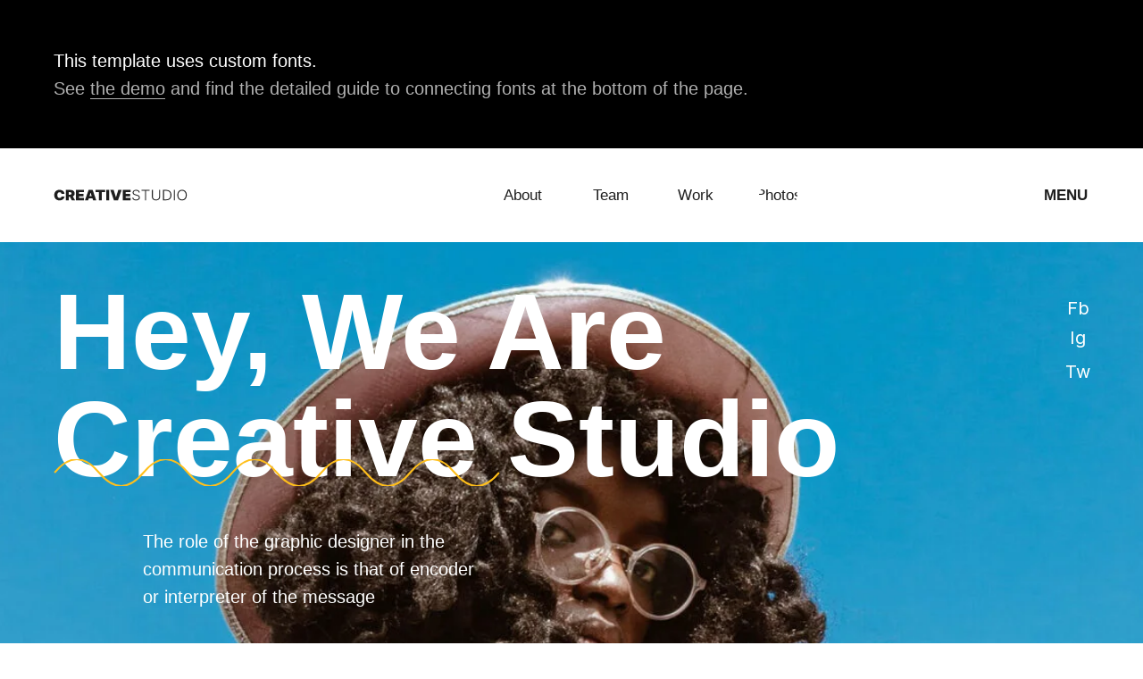

--- FILE ---
content_type: text/html; charset=UTF-8
request_url: https://alpwww.com/page35279134.html
body_size: 98862
content:
<!DOCTYPE html> <html> <head> <meta charset="utf-8" /> <meta http-equiv="Content-Type" content="text/html; charset=utf-8" /> <meta name="viewport" content="width=device-width, initial-scale=1.0" /> <!--metatextblock--> <title>John Doe</title> <meta name="description" content="Combination of several bright colors, lots of photos, creative layout. Great for catchy product presentations, music festivals, IT conferences." /> <meta property="og:url" content="https://alpwww.com/page35279134.html" /> <meta property="og:title" content="John Doe" /> <meta property="og:description" content="Combination of several bright colors, lots of photos, creative layout. Great for catchy product presentations, music festivals, IT conferences." /> <meta property="og:type" content="website" /> <meta property="og:image" content="https://thb.tildacdn.com/tild3265-3730-4333-b835-623661353364/-/resize/504x/1.png" /> <link rel="canonical" href="https://alpwww.com/page35279134.html"> <!--/metatextblock--> <meta name="format-detection" content="telephone=no" /> <meta http-equiv="x-dns-prefetch-control" content="on"> <link rel="dns-prefetch" href="https://ws.tildacdn.com"> <link rel="dns-prefetch" href="https://static.tildacdn.com"> <link rel="icon" type="image/png" sizes="32x32" href="https://static.tildacdn.com/tild6137-3933-4635-a263-363132326563/Frame_23.png" media="(prefers-color-scheme: light)"/> <link rel="icon" type="image/png" sizes="32x32" href="https://static.tildacdn.com/tild6464-3932-4364-a365-613135653233/Frame_24.png" media="(prefers-color-scheme: dark)"/> <link rel="icon" type="image/svg+xml" sizes="any" href="https://static.tildacdn.com/tild3039-3137-4433-b134-313966346132/Frame_23.svg"> <link rel="apple-touch-icon" type="image/png" href="https://static.tildacdn.com/tild3265-3530-4361-b063-336464343066/Frame_23_1.png"> <link rel="icon" type="image/png" sizes="192x192" href="https://static.tildacdn.com/tild3265-3530-4361-b063-336464343066/Frame_23_1.png"> <!-- Assets --> <script src="https://neo.tildacdn.com/js/tilda-fallback-1.0.min.js" async charset="utf-8"></script> <link rel="stylesheet" href="https://static.tildacdn.com/css/tilda-grid-3.0.min.css" type="text/css" media="all" onerror="this.loaderr='y';"/> <link rel="stylesheet" href="https://static.tildacdn.com/ws/project10187563/tilda-blocks-page35279134.min.css?t=1769619119" type="text/css" media="all" onerror="this.loaderr='y';" /> <link rel="preconnect" href="https://fonts.gstatic.com"> <link href="https://fonts.googleapis.com/css2?family=Inter:wght@300;400;500;600;700&subset=latin,cyrillic" rel="stylesheet"> <link rel="stylesheet" href="https://static.tildacdn.com/css/tilda-animation-2.0.min.css" type="text/css" media="all" onerror="this.loaderr='y';" /> <link rel="stylesheet" href="https://static.tildacdn.com/css/tilda-cards-1.0.min.css" type="text/css" media="all" onerror="this.loaderr='y';" /> <link rel="stylesheet" href="https://static.tildacdn.com/css/tilda-menu-widgeticons-1.0.min.css" type="text/css" media="all" onerror="this.loaderr='y';" /> <link rel="stylesheet" href="https://static.tildacdn.com/css/tilda-forms-1.0.min.css" type="text/css" media="all" onerror="this.loaderr='y';" /> <script nomodule src="https://static.tildacdn.com/js/tilda-polyfill-1.0.min.js" charset="utf-8"></script> <script type="text/javascript">function t_onReady(func) {if(document.readyState!='loading') {func();} else {document.addEventListener('DOMContentLoaded',func);}}
function t_onFuncLoad(funcName,okFunc,time) {if(typeof window[funcName]==='function') {okFunc();} else {setTimeout(function() {t_onFuncLoad(funcName,okFunc,time);},(time||100));}}function t_throttle(fn,threshhold,scope) {return function() {fn.apply(scope||this,arguments);};}</script> <script src="https://static.tildacdn.com/js/tilda-scripts-3.0.min.js" charset="utf-8" defer onerror="this.loaderr='y';"></script> <script src="https://static.tildacdn.com/ws/project10187563/tilda-blocks-page35279134.min.js?t=1769619119" charset="utf-8" async onerror="this.loaderr='y';"></script> <script src="https://static.tildacdn.com/js/tilda-lazyload-1.0.min.js" charset="utf-8" async onerror="this.loaderr='y';"></script> <script src="https://static.tildacdn.com/js/tilda-animation-2.0.min.js" charset="utf-8" async onerror="this.loaderr='y';"></script> <script src="https://static.tildacdn.com/js/tilda-zero-1.1.min.js" charset="utf-8" async onerror="this.loaderr='y';"></script> <script src="https://static.tildacdn.com/js/tilda-cards-1.0.min.js" charset="utf-8" async onerror="this.loaderr='y';"></script> <script src="https://static.tildacdn.com/js/tilda-text-clamp.min.js" charset="utf-8" async onerror="this.loaderr='y';"></script> <script src="https://static.tildacdn.com/js/tilda-menu-1.0.min.js" charset="utf-8" async onerror="this.loaderr='y';"></script> <script src="https://static.tildacdn.com/js/tilda-menu-widgeticons-1.0.min.js" charset="utf-8" async onerror="this.loaderr='y';"></script> <script src="https://static.tildacdn.com/js/tilda-forms-1.0.min.js" charset="utf-8" async onerror="this.loaderr='y';"></script> <script src="https://static.tildacdn.com/js/tilda-zero-forms-1.0.min.js" charset="utf-8" async onerror="this.loaderr='y';"></script> <script src="https://static.tildacdn.com/js/tilda-animation-sbs-1.0.min.js" charset="utf-8" async onerror="this.loaderr='y';"></script> <script src="https://static.tildacdn.com/js/tilda-zero-video-1.0.min.js" charset="utf-8" async onerror="this.loaderr='y';"></script> <script src="https://static.tildacdn.com/js/tilda-skiplink-1.0.min.js" charset="utf-8" async onerror="this.loaderr='y';"></script> <script src="https://static.tildacdn.com/js/tilda-events-1.0.min.js" charset="utf-8" async onerror="this.loaderr='y';"></script> <!-- nominify begin --><!-- Yandex.Metrika counter --> <script type="text/javascript" >
   (function(m,e,t,r,i,k,a){m[i]=m[i]||function(){(m[i].a=m[i].a||[]).push(arguments)};
   m[i].l=1*new Date();
   for (var j = 0; j < document.scripts.length; j++) {if (document.scripts[j].src === r) { return; }}
   k=e.createElement(t),a=e.getElementsByTagName(t)[0],k.async=1,k.src=r,a.parentNode.insertBefore(k,a)})
   (window, document, "script", "https://mc.yandex.ru/metrika/tag.js", "ym");

   ym(93600115, "init", {
        clickmap:true,
        trackLinks:true,
        accurateTrackBounce:true,
        webvisor:true
   });
</script> <noscript><div><img src="https://mc.yandex.ru/watch/93600115" style="position:absolute; left:-9999px;" alt="" /></div></noscript> <!-- /Yandex.Metrika counter --><!-- nominify end --><script type="text/javascript">window.dataLayer=window.dataLayer||[];</script> <script type="text/javascript">(function() {if((/bot|google|yandex|baidu|bing|msn|duckduckbot|teoma|slurp|crawler|spider|robot|crawling|facebook/i.test(navigator.userAgent))===false&&typeof(sessionStorage)!='undefined'&&sessionStorage.getItem('visited')!=='y'&&document.visibilityState){var style=document.createElement('style');style.type='text/css';style.innerHTML='@media screen and (min-width: 980px) {.t-records {opacity: 0;}.t-records_animated {-webkit-transition: opacity ease-in-out .2s;-moz-transition: opacity ease-in-out .2s;-o-transition: opacity ease-in-out .2s;transition: opacity ease-in-out .2s;}.t-records.t-records_visible {opacity: 1;}}';document.getElementsByTagName('head')[0].appendChild(style);function t_setvisRecs(){var alr=document.querySelectorAll('.t-records');Array.prototype.forEach.call(alr,function(el) {el.classList.add("t-records_animated");});setTimeout(function() {Array.prototype.forEach.call(alr,function(el) {el.classList.add("t-records_visible");});sessionStorage.setItem("visited","y");},400);}
document.addEventListener('DOMContentLoaded',t_setvisRecs);}})();</script></head> <body class="t-body" style="margin:0;"> <!--allrecords--> <div id="allrecords" class="t-records" data-hook="blocks-collection-content-node" data-tilda-project-id="10187563" data-tilda-page-id="35279134" data-tilda-formskey="c3f9a967c933eca9d057cb8010187563" data-tilda-cookie="no" data-tilda-lazy="yes" data-tilda-root-zone="com" data-tilda-project-headcode="yes" data-tilda-project-country="RU"> <div id="rec570004618" class="r t-rec t-rec_pt_45 t-rec_pb_45" style="padding-top:45px;padding-bottom:45px;background-color:#000000; " data-record-type="106" data-bg-color="#000000"> <!-- T004 --> <div class="t004"> <div class="t-container "> <div class="t-col t-col_12 "> <div field="text" class="t-text t-text_md ">This template uses custom fonts.<br /><span style="color: rgb(176, 176, 176);">See </span><a href="https://johndoe-template.tilda.ws/" rel="noreferrer noopener" target="_blank" style="color: rgb(176, 176, 176); border-bottom: 1px solid rgb(176, 176, 176); box-shadow: none; text-decoration: none;">the demo</a><span style="color: rgb(176, 176, 176);"> and find the detailed guide to connecting fonts at the bottom of the page.</span></div> </div> </div> </div> <style> #rec570004618 .t-text{color:#ffffff;font-family:'Arial';font-weight:400;}</style> </div> <div id="rec570004619" class="r t-rec" style=" " data-animationappear="off" data-record-type="360"> <!-- T360 --> <style>@media screen and (min-width:980px){.t-records{opacity:0;}.t-records_animated{-webkit-transition:opacity ease-in-out .5s;-moz-transition:opacity ease-in-out .5s;-o-transition:opacity ease-in-out .5s;transition:opacity ease-in-out .5s;}.t-records.t-records_visible,.t-records .t-records{opacity:1;}}</style> <script>t_onReady(function() {var allRecords=document.querySelector('.t-records');window.addEventListener('pageshow',function(event) {if(event.persisted) {allRecords.classList.add('t-records_visible');}});var rec=document.querySelector('#rec570004619');if(!rec) return;rec.setAttribute('data-animationappear','off');rec.style.opacity='1';allRecords.classList.add('t-records_animated');setTimeout(function() {allRecords.classList.add('t-records_visible');},200);});</script> <script>t_onReady(function() {var selects='button:not(.t-submit):not(.t835__btn_next):not(.t835__btn_prev):not(.t835__btn_result):not(.t862__btn_next):not(.t862__btn_prev):not(.t862__btn_result):not(.t854__news-btn):not(.t862__btn_next),' +
'a:not([href*="#"]):not(.carousel-control):not(.t-carousel__control):not(.t807__btn_reply):not([href^="#price"]):not([href^="javascript"]):not([href^="mailto"]):not([href^="tel"]):not([href^="link_sub"]):not(.js-feed-btn-show-more):not(.t367__opener):not([href^="https://www.dropbox.com/"])';var elements=document.querySelectorAll(selects);Array.prototype.forEach.call(elements,function(element) {if(element.getAttribute('data-menu-submenu-hook')) return;element.addEventListener('click',function(event) {var goTo=this.getAttribute('href');if(goTo!==null&&!goTo.startsWith('#')) {var ctrl=event.ctrlKey;var cmd=event.metaKey&&navigator.platform.indexOf('Mac')!==-1;if(!ctrl&&!cmd) {var target=this.getAttribute('target');if(target!=='_blank') {event.preventDefault();var allRecords=document.querySelector('.t-records');if(allRecords) {allRecords.classList.remove('t-records_visible');}
setTimeout(function() {window.location=goTo;},500);}}}});});});</script> <style>.t360__bar{background-color:#030bff;}</style> <script>t_onReady(function() {var isSafari=/Safari/.test(navigator.userAgent)&&/Apple Computer/.test(navigator.vendor);if(!isSafari) {document.body.insertAdjacentHTML('beforeend','<div class="t360__progress"><div class="t360__bar"></div></div>');setTimeout(function() {var bar=document.querySelector('.t360__bar');if(bar) bar.classList.add('t360__barprogress');},10);}});function t360_onProgressLoad() {var bar=document.querySelector('.t360__bar');if(!bar) return;bar.classList.remove('t360__barprogress');bar.classList.add('t360__barprogressfinished');setTimeout(function() {bar.classList.add('t360__barprogresshidden');},20);setTimeout(function() {var progress=document.querySelector('.t360__progress');if(progress) progress.style.display='none';},500);};if(document.readyState==='complete') {setTimeout(t360_onProgressLoad,60);} else {window.addEventListener('load',t360_onProgressLoad);}</script> </div> <div id="rec570004620" class="r t-rec" style=" " data-animationappear="off" data-record-type="396"> <!-- T396 --> <style>#rec570004620 .t396__artboard {height:105px;background-color:#ffffff;}#rec570004620 .t396__filter {height:105px;}#rec570004620 .t396__carrier{height:105px;background-position:center center;background-attachment:scroll;background-size:cover;background-repeat:no-repeat;}@media screen and (max-width:1199px) {#rec570004620 .t396__artboard,#rec570004620 .t396__filter,#rec570004620 .t396__carrier {}#rec570004620 .t396__filter {}#rec570004620 .t396__carrier {background-attachment:scroll;}}@media screen and (max-width:959px) {#rec570004620 .t396__artboard,#rec570004620 .t396__filter,#rec570004620 .t396__carrier {height:80px;}#rec570004620 .t396__filter {}#rec570004620 .t396__carrier {background-attachment:scroll;}}@media screen and (max-width:639px) {#rec570004620 .t396__artboard,#rec570004620 .t396__filter,#rec570004620 .t396__carrier {}#rec570004620 .t396__filter {}#rec570004620 .t396__carrier {background-attachment:scroll;}}@media screen and (max-width:479px) {#rec570004620 .t396__artboard,#rec570004620 .t396__filter,#rec570004620 .t396__carrier {}#rec570004620 .t396__filter {}#rec570004620 .t396__carrier {background-attachment:scroll;}}#rec570004620 .tn-elem[data-elem-id="1613464671481"]{z-index:1;top:calc(52.5px - 0px + 0px);;left:calc(50% - 600px + 20px);;width:150px;height:auto;}#rec570004620 .tn-elem[data-elem-id="1613464671481"] .tn-atom{background-position:center center;border-width:var(--t396-borderwidth,0);border-style:var(--t396-borderstyle,solid);border-color:var(--t396-bordercolor,transparent);transition:background-color var(--t396-speedhover,0s) ease-in-out,color var(--t396-speedhover,0s) ease-in-out,border-color var(--t396-speedhover,0s) ease-in-out,box-shadow var(--t396-shadowshoverspeed,0.2s) ease-in-out;}@media screen and (max-width:1199px){#rec570004620 .tn-elem[data-elem-id="1613464671481"]{top:calc(52.5px - 0px + 0px);;left:calc(50% - 480px + 10px);;height:auto;}}@media screen and (max-width:959px){#rec570004620 .tn-elem[data-elem-id="1613464671481"]{top:calc(52.5px - 0px + 0px);;left:calc(50% - 320px + 10px);;height:auto;}}#rec570004620 .tn-elem[data-elem-id="1613464753617"]{color:#1e1e1e;text-align:center;z-index:2;top:calc(52.5px - 9.5px + 0px);;left:calc(50% - 600px + 520px);;width:51px;height:19px;}#rec570004620 .tn-elem[data-elem-id="1613464753617"] .tn-atom{color:#1e1e1e;font-size:17px;font-family:'Arial',Arial,sans-serif;line-height:1;font-weight:400;border-radius:30px;background-position:center center;--t396-borderwidth:1px;--t396-speedhover:0.2s;transition:background-color var(--t396-speedhover,0s) ease-in-out,color var(--t396-speedhover,0s) ease-in-out,border-color var(--t396-speedhover,0s) ease-in-out,box-shadow var(--t396-shadowshoverspeed,0.2s) ease-in-out;-webkit-box-pack:center;-ms-flex-pack:center;justify-content:center;}#rec570004620 .tn-elem[data-elem-id="1613464753617"] .tn-atom::after{display:none;}#rec570004620 .tn-elem[data-elem-id="1613464753617"] .tn-atom .tn-atom__button-text{transition:color var(--t396-speedhover,0s) ease-in-out;color:#1e1e1e;}#rec570004620 .tn-elem[data-elem-id="1613464753617"] .tn-atom .tn-atom__button-border::before{display:none;}#rec570004620 .tn-elem[data-elem-id="1613464753617"] .tn-atom .tn-atom__button-border::after{display:none;}@media (hover),(min-width:0\0){#rec570004620 .tn-elem[data-elem-id="1613464753617"] .tn-atom:hover::after{opacity:0;}#rec570004620 .tn-elem[data-elem-id="1613464753617"] .tn-atom:hover{animation-name:none;}}@media (hover),(min-width:0\0){#rec570004620 .tn-elem[data-elem-id="1613464753617"] .tn-atom:hover{color:#0075ff;}#rec570004620 .tn-elem[data-elem-id="1613464753617"] .tn-atom:hover .tn-atom__button-text{color:#0075ff;}}@media screen and (max-width:1199px){#rec570004620 .tn-elem[data-elem-id="1613464753617"]{top:calc(52.5px - 9.5px + 0px);;left:calc(50% - 480px + 330px);;width:px;}#rec570004620 .tn-elem[data-elem-id="1613464753617"] .tn-atom{white-space:normal;background-size:cover;}#rec570004620 .tn-elem[data-elem-id="1613464753617"] .tn-atom::after{display:none;}#rec570004620 .tn-elem[data-elem-id="1613464753617"] .tn-atom .tn-atom__button-text{overflow:visible;}#rec570004620 .tn-elem[data-elem-id="1613464753617"] .tn-atom .tn-atom__button-border::before{display:none;}#rec570004620 .tn-elem[data-elem-id="1613464753617"] .tn-atom .tn-atom__button-border::after{display:none;}@media (hover),(min-width:0\0){#rec570004620 .tn-elem[data-elem-id="1613464753617"] .tn-atom:hover::after{opacity:0;}#rec570004620 .tn-elem[data-elem-id="1613464753617"] .tn-atom:hover{animation-name:none;}}}@media screen and (max-width:959px){#rec570004620 .tn-elem[data-elem-id="1613464753617"]{top:calc(52.5px - 9.5px + -116px);;left:calc(50% - 320px + 330px);;width:px;}#rec570004620 .tn-elem[data-elem-id="1613464753617"] .tn-atom{white-space:normal;background-size:cover;opacity:0;}#rec570004620 .tn-elem[data-elem-id="1613464753617"] .tn-atom::after{display:none;}#rec570004620 .tn-elem[data-elem-id="1613464753617"] .tn-atom .tn-atom__button-text{overflow:visible;}#rec570004620 .tn-elem[data-elem-id="1613464753617"] .tn-atom .tn-atom__button-border::before{display:none;}#rec570004620 .tn-elem[data-elem-id="1613464753617"] .tn-atom .tn-atom__button-border::after{display:none;}@media (hover),(min-width:0\0){#rec570004620 .tn-elem[data-elem-id="1613464753617"] .tn-atom:hover::after{opacity:0;}#rec570004620 .tn-elem[data-elem-id="1613464753617"] .tn-atom:hover{animation-name:none;}}}@media screen and (max-width:639px){#rec570004620 .tn-elem[data-elem-id="1613464753617"] .tn-atom{white-space:normal;background-size:cover;}#rec570004620 .tn-elem[data-elem-id="1613464753617"] .tn-atom::after{display:none;}#rec570004620 .tn-elem[data-elem-id="1613464753617"] .tn-atom .tn-atom__button-text{overflow:visible;}#rec570004620 .tn-elem[data-elem-id="1613464753617"] .tn-atom .tn-atom__button-border::before{display:none;}#rec570004620 .tn-elem[data-elem-id="1613464753617"] .tn-atom .tn-atom__button-border::after{display:none;}@media (hover),(min-width:0\0){#rec570004620 .tn-elem[data-elem-id="1613464753617"] .tn-atom:hover::after{opacity:0;}#rec570004620 .tn-elem[data-elem-id="1613464753617"] .tn-atom:hover{animation-name:none;}}}@media screen and (max-width:479px){#rec570004620 .tn-elem[data-elem-id="1613464753617"] .tn-atom{white-space:normal;background-size:cover;}#rec570004620 .tn-elem[data-elem-id="1613464753617"] .tn-atom::after{display:none;}#rec570004620 .tn-elem[data-elem-id="1613464753617"] .tn-atom .tn-atom__button-text{overflow:visible;}#rec570004620 .tn-elem[data-elem-id="1613464753617"] .tn-atom .tn-atom__button-border::before{display:none;}#rec570004620 .tn-elem[data-elem-id="1613464753617"] .tn-atom .tn-atom__button-border::after{display:none;}@media (hover),(min-width:0\0){#rec570004620 .tn-elem[data-elem-id="1613464753617"] .tn-atom:hover::after{opacity:0;}#rec570004620 .tn-elem[data-elem-id="1613464753617"] .tn-atom:hover{animation-name:none;}}}#rec570004620 .tn-elem[data-elem-id="1613464819433"]{z-index:3;top:calc(52.5px - 4px + 0px);;left:calc(50% - 600px + 506px);;width:8px;height:8px;}#rec570004620 .tn-elem.t396__elem--anim-hidden[data-elem-id="1613464819433"]{opacity:0;}#rec570004620 .tn-elem[data-elem-id="1613464819433"] .tn-atom{border-radius:3000px;background-color:#0075ff;background-position:center center;border-width:var(--t396-borderwidth,0);border-style:var(--t396-borderstyle,solid);border-color:var(--t396-bordercolor,transparent);transition:background-color var(--t396-speedhover,0s) ease-in-out,color var(--t396-speedhover,0s) ease-in-out,border-color var(--t396-speedhover,0s) ease-in-out,box-shadow var(--t396-shadowshoverspeed,0.2s) ease-in-out;}@media screen and (max-width:1199px){#rec570004620 .tn-elem[data-elem-id="1613464819433"]{top:calc(52.5px - 4px + 0px);;left:calc(50% - 480px + 314px);;}}@media screen and (max-width:959px){#rec570004620 .tn-elem[data-elem-id="1613464819433"]{top:calc(52.5px - 4px + -117px);;left:calc(50% - 320px + 314px);;}#rec570004620 .tn-elem[data-elem-id="1613464819433"] .tn-atom{background-size:cover;opacity:0;}}#rec570004620 .tn-elem[data-elem-id="1613465054738"]{color:#1e1e1e;text-align:center;z-index:4;top:calc(52.5px - 9.5px + 0px);;left:calc(50% - 600px + 621px);;width:46px;height:19px;}#rec570004620 .tn-elem[data-elem-id="1613465054738"] .tn-atom{color:#1e1e1e;font-size:17px;font-family:'Arial',Arial,sans-serif;line-height:1;font-weight:400;border-radius:30px;background-position:center center;--t396-borderwidth:1px;--t396-speedhover:0.2s;transition:background-color var(--t396-speedhover,0s) ease-in-out,color var(--t396-speedhover,0s) ease-in-out,border-color var(--t396-speedhover,0s) ease-in-out,box-shadow var(--t396-shadowshoverspeed,0.2s) ease-in-out;-webkit-box-pack:center;-ms-flex-pack:center;justify-content:center;}#rec570004620 .tn-elem[data-elem-id="1613465054738"] .tn-atom::after{display:none;}#rec570004620 .tn-elem[data-elem-id="1613465054738"] .tn-atom .tn-atom__button-text{transition:color var(--t396-speedhover,0s) ease-in-out;color:#1e1e1e;}#rec570004620 .tn-elem[data-elem-id="1613465054738"] .tn-atom .tn-atom__button-border::before{display:none;}#rec570004620 .tn-elem[data-elem-id="1613465054738"] .tn-atom .tn-atom__button-border::after{display:none;}@media (hover),(min-width:0\0){#rec570004620 .tn-elem[data-elem-id="1613465054738"] .tn-atom:hover::after{opacity:0;}#rec570004620 .tn-elem[data-elem-id="1613465054738"] .tn-atom:hover{animation-name:none;}}@media (hover),(min-width:0\0){#rec570004620 .tn-elem[data-elem-id="1613465054738"] .tn-atom:hover{color:#0075ff;}#rec570004620 .tn-elem[data-elem-id="1613465054738"] .tn-atom:hover .tn-atom__button-text{color:#0075ff;}}@media screen and (max-width:1199px){#rec570004620 .tn-elem[data-elem-id="1613465054738"]{top:calc(52.5px - 9.5px + 0px);;left:calc(50% - 480px + 431px);;width:px;}#rec570004620 .tn-elem[data-elem-id="1613465054738"] .tn-atom{white-space:normal;background-size:cover;}#rec570004620 .tn-elem[data-elem-id="1613465054738"] .tn-atom::after{display:none;}#rec570004620 .tn-elem[data-elem-id="1613465054738"] .tn-atom .tn-atom__button-text{overflow:visible;}#rec570004620 .tn-elem[data-elem-id="1613465054738"] .tn-atom .tn-atom__button-border::before{display:none;}#rec570004620 .tn-elem[data-elem-id="1613465054738"] .tn-atom .tn-atom__button-border::after{display:none;}@media (hover),(min-width:0\0){#rec570004620 .tn-elem[data-elem-id="1613465054738"] .tn-atom:hover::after{opacity:0;}#rec570004620 .tn-elem[data-elem-id="1613465054738"] .tn-atom:hover{animation-name:none;}}}@media screen and (max-width:959px){#rec570004620 .tn-elem[data-elem-id="1613465054738"]{top:calc(52.5px - 9.5px + -116px);;left:calc(50% - 320px + 431px);;width:px;}#rec570004620 .tn-elem[data-elem-id="1613465054738"] .tn-atom{white-space:normal;background-size:cover;opacity:0;}#rec570004620 .tn-elem[data-elem-id="1613465054738"] .tn-atom::after{display:none;}#rec570004620 .tn-elem[data-elem-id="1613465054738"] .tn-atom .tn-atom__button-text{overflow:visible;}#rec570004620 .tn-elem[data-elem-id="1613465054738"] .tn-atom .tn-atom__button-border::before{display:none;}#rec570004620 .tn-elem[data-elem-id="1613465054738"] .tn-atom .tn-atom__button-border::after{display:none;}@media (hover),(min-width:0\0){#rec570004620 .tn-elem[data-elem-id="1613465054738"] .tn-atom:hover::after{opacity:0;}#rec570004620 .tn-elem[data-elem-id="1613465054738"] .tn-atom:hover{animation-name:none;}}}@media screen and (max-width:639px){#rec570004620 .tn-elem[data-elem-id="1613465054738"] .tn-atom{white-space:normal;background-size:cover;}#rec570004620 .tn-elem[data-elem-id="1613465054738"] .tn-atom::after{display:none;}#rec570004620 .tn-elem[data-elem-id="1613465054738"] .tn-atom .tn-atom__button-text{overflow:visible;}#rec570004620 .tn-elem[data-elem-id="1613465054738"] .tn-atom .tn-atom__button-border::before{display:none;}#rec570004620 .tn-elem[data-elem-id="1613465054738"] .tn-atom .tn-atom__button-border::after{display:none;}@media (hover),(min-width:0\0){#rec570004620 .tn-elem[data-elem-id="1613465054738"] .tn-atom:hover::after{opacity:0;}#rec570004620 .tn-elem[data-elem-id="1613465054738"] .tn-atom:hover{animation-name:none;}}}@media screen and (max-width:479px){#rec570004620 .tn-elem[data-elem-id="1613465054738"] .tn-atom{white-space:normal;background-size:cover;}#rec570004620 .tn-elem[data-elem-id="1613465054738"] .tn-atom::after{display:none;}#rec570004620 .tn-elem[data-elem-id="1613465054738"] .tn-atom .tn-atom__button-text{overflow:visible;}#rec570004620 .tn-elem[data-elem-id="1613465054738"] .tn-atom .tn-atom__button-border::before{display:none;}#rec570004620 .tn-elem[data-elem-id="1613465054738"] .tn-atom .tn-atom__button-border::after{display:none;}@media (hover),(min-width:0\0){#rec570004620 .tn-elem[data-elem-id="1613465054738"] .tn-atom:hover::after{opacity:0;}#rec570004620 .tn-elem[data-elem-id="1613465054738"] .tn-atom:hover{animation-name:none;}}}#rec570004620 .tn-elem[data-elem-id="1613465054745"]{z-index:5;top:calc(52.5px - 4px + 0px);;left:calc(50% - 600px + 607px);;width:8px;height:8px;}#rec570004620 .tn-elem.t396__elem--anim-hidden[data-elem-id="1613465054745"]{opacity:0;}#rec570004620 .tn-elem[data-elem-id="1613465054745"] .tn-atom{border-radius:3000px;background-color:#0075ff;background-position:center center;border-width:var(--t396-borderwidth,0);border-style:var(--t396-borderstyle,solid);border-color:var(--t396-bordercolor,transparent);transition:background-color var(--t396-speedhover,0s) ease-in-out,color var(--t396-speedhover,0s) ease-in-out,border-color var(--t396-speedhover,0s) ease-in-out,box-shadow var(--t396-shadowshoverspeed,0.2s) ease-in-out;}@media screen and (max-width:1199px){#rec570004620 .tn-elem[data-elem-id="1613465054745"]{top:calc(52.5px - 4px + 0px);;left:calc(50% - 480px + 415px);;}}@media screen and (max-width:959px){#rec570004620 .tn-elem[data-elem-id="1613465054745"]{top:calc(52.5px - 4px + -117px);;left:calc(50% - 320px + 415px);;}#rec570004620 .tn-elem[data-elem-id="1613465054745"] .tn-atom{background-size:cover;opacity:0;}}#rec570004620 .tn-elem[data-elem-id="1613465112476"]{color:#1e1e1e;text-align:center;z-index:6;top:calc(52.5px - 9.5px + 0px);;left:calc(50% - 600px + 717px);;width:43px;height:19px;}#rec570004620 .tn-elem[data-elem-id="1613465112476"] .tn-atom{color:#1e1e1e;font-size:17px;font-family:'Arial',Arial,sans-serif;line-height:1;font-weight:400;border-radius:30px;background-position:center center;--t396-borderwidth:1px;--t396-speedhover:0.2s;transition:background-color var(--t396-speedhover,0s) ease-in-out,color var(--t396-speedhover,0s) ease-in-out,border-color var(--t396-speedhover,0s) ease-in-out,box-shadow var(--t396-shadowshoverspeed,0.2s) ease-in-out;-webkit-box-pack:center;-ms-flex-pack:center;justify-content:center;}#rec570004620 .tn-elem[data-elem-id="1613465112476"] .tn-atom::after{display:none;}#rec570004620 .tn-elem[data-elem-id="1613465112476"] .tn-atom .tn-atom__button-text{transition:color var(--t396-speedhover,0s) ease-in-out;color:#1e1e1e;}#rec570004620 .tn-elem[data-elem-id="1613465112476"] .tn-atom .tn-atom__button-border::before{display:none;}#rec570004620 .tn-elem[data-elem-id="1613465112476"] .tn-atom .tn-atom__button-border::after{display:none;}@media (hover),(min-width:0\0){#rec570004620 .tn-elem[data-elem-id="1613465112476"] .tn-atom:hover::after{opacity:0;}#rec570004620 .tn-elem[data-elem-id="1613465112476"] .tn-atom:hover{animation-name:none;}}@media (hover),(min-width:0\0){#rec570004620 .tn-elem[data-elem-id="1613465112476"] .tn-atom:hover{color:#0075ff;}#rec570004620 .tn-elem[data-elem-id="1613465112476"] .tn-atom:hover .tn-atom__button-text{color:#0075ff;}}@media screen and (max-width:1199px){#rec570004620 .tn-elem[data-elem-id="1613465112476"]{top:calc(52.5px - 9.5px + 0px);;left:calc(50% - 480px + 527px);;width:px;}#rec570004620 .tn-elem[data-elem-id="1613465112476"] .tn-atom{white-space:normal;background-size:cover;}#rec570004620 .tn-elem[data-elem-id="1613465112476"] .tn-atom::after{display:none;}#rec570004620 .tn-elem[data-elem-id="1613465112476"] .tn-atom .tn-atom__button-text{overflow:visible;}#rec570004620 .tn-elem[data-elem-id="1613465112476"] .tn-atom .tn-atom__button-border::before{display:none;}#rec570004620 .tn-elem[data-elem-id="1613465112476"] .tn-atom .tn-atom__button-border::after{display:none;}@media (hover),(min-width:0\0){#rec570004620 .tn-elem[data-elem-id="1613465112476"] .tn-atom:hover::after{opacity:0;}#rec570004620 .tn-elem[data-elem-id="1613465112476"] .tn-atom:hover{animation-name:none;}}}@media screen and (max-width:959px){#rec570004620 .tn-elem[data-elem-id="1613465112476"]{top:calc(52.5px - 9.5px + -116px);;left:calc(50% - 320px + 527px);;width:px;}#rec570004620 .tn-elem[data-elem-id="1613465112476"] .tn-atom{white-space:normal;background-size:cover;opacity:0;}#rec570004620 .tn-elem[data-elem-id="1613465112476"] .tn-atom::after{display:none;}#rec570004620 .tn-elem[data-elem-id="1613465112476"] .tn-atom .tn-atom__button-text{overflow:visible;}#rec570004620 .tn-elem[data-elem-id="1613465112476"] .tn-atom .tn-atom__button-border::before{display:none;}#rec570004620 .tn-elem[data-elem-id="1613465112476"] .tn-atom .tn-atom__button-border::after{display:none;}@media (hover),(min-width:0\0){#rec570004620 .tn-elem[data-elem-id="1613465112476"] .tn-atom:hover::after{opacity:0;}#rec570004620 .tn-elem[data-elem-id="1613465112476"] .tn-atom:hover{animation-name:none;}}}@media screen and (max-width:639px){#rec570004620 .tn-elem[data-elem-id="1613465112476"] .tn-atom{white-space:normal;background-size:cover;}#rec570004620 .tn-elem[data-elem-id="1613465112476"] .tn-atom::after{display:none;}#rec570004620 .tn-elem[data-elem-id="1613465112476"] .tn-atom .tn-atom__button-text{overflow:visible;}#rec570004620 .tn-elem[data-elem-id="1613465112476"] .tn-atom .tn-atom__button-border::before{display:none;}#rec570004620 .tn-elem[data-elem-id="1613465112476"] .tn-atom .tn-atom__button-border::after{display:none;}@media (hover),(min-width:0\0){#rec570004620 .tn-elem[data-elem-id="1613465112476"] .tn-atom:hover::after{opacity:0;}#rec570004620 .tn-elem[data-elem-id="1613465112476"] .tn-atom:hover{animation-name:none;}}}@media screen and (max-width:479px){#rec570004620 .tn-elem[data-elem-id="1613465112476"] .tn-atom{white-space:normal;background-size:cover;}#rec570004620 .tn-elem[data-elem-id="1613465112476"] .tn-atom::after{display:none;}#rec570004620 .tn-elem[data-elem-id="1613465112476"] .tn-atom .tn-atom__button-text{overflow:visible;}#rec570004620 .tn-elem[data-elem-id="1613465112476"] .tn-atom .tn-atom__button-border::before{display:none;}#rec570004620 .tn-elem[data-elem-id="1613465112476"] .tn-atom .tn-atom__button-border::after{display:none;}@media (hover),(min-width:0\0){#rec570004620 .tn-elem[data-elem-id="1613465112476"] .tn-atom:hover::after{opacity:0;}#rec570004620 .tn-elem[data-elem-id="1613465112476"] .tn-atom:hover{animation-name:none;}}}#rec570004620 .tn-elem[data-elem-id="1613465112483"]{z-index:7;top:calc(52.5px - 4px + 0px);;left:calc(50% - 600px + 703px);;width:8px;height:8px;}#rec570004620 .tn-elem.t396__elem--anim-hidden[data-elem-id="1613465112483"]{opacity:0;}#rec570004620 .tn-elem[data-elem-id="1613465112483"] .tn-atom{border-radius:3000px;background-color:#0075ff;background-position:center center;border-width:var(--t396-borderwidth,0);border-style:var(--t396-borderstyle,solid);border-color:var(--t396-bordercolor,transparent);transition:background-color var(--t396-speedhover,0s) ease-in-out,color var(--t396-speedhover,0s) ease-in-out,border-color var(--t396-speedhover,0s) ease-in-out,box-shadow var(--t396-shadowshoverspeed,0.2s) ease-in-out;}@media screen and (max-width:1199px){#rec570004620 .tn-elem[data-elem-id="1613465112483"]{top:calc(52.5px - 4px + 0px);;left:calc(50% - 480px + 511px);;}}@media screen and (max-width:959px){#rec570004620 .tn-elem[data-elem-id="1613465112483"]{top:calc(52.5px - 4px + -117px);;left:calc(50% - 320px + 511px);;}#rec570004620 .tn-elem[data-elem-id="1613465112483"] .tn-atom{background-size:cover;opacity:0;}}#rec570004620 .tn-elem[data-elem-id="1613465150537"]{color:#1e1e1e;text-align:center;z-index:8;top:calc(52.5px - 9.5px + 0px);;left:calc(50% - 600px + 810px);;width:43px;height:19px;}#rec570004620 .tn-elem[data-elem-id="1613465150537"] .tn-atom{color:#1e1e1e;font-size:17px;font-family:'Arial',Arial,sans-serif;line-height:1;font-weight:400;border-radius:30px;background-position:center center;--t396-borderwidth:1px;--t396-speedhover:0.2s;transition:background-color var(--t396-speedhover,0s) ease-in-out,color var(--t396-speedhover,0s) ease-in-out,border-color var(--t396-speedhover,0s) ease-in-out,box-shadow var(--t396-shadowshoverspeed,0.2s) ease-in-out;-webkit-box-pack:center;-ms-flex-pack:center;justify-content:center;}#rec570004620 .tn-elem[data-elem-id="1613465150537"] .tn-atom::after{display:none;}#rec570004620 .tn-elem[data-elem-id="1613465150537"] .tn-atom .tn-atom__button-text{transition:color var(--t396-speedhover,0s) ease-in-out;color:#1e1e1e;}#rec570004620 .tn-elem[data-elem-id="1613465150537"] .tn-atom .tn-atom__button-border::before{display:none;}#rec570004620 .tn-elem[data-elem-id="1613465150537"] .tn-atom .tn-atom__button-border::after{display:none;}@media (hover),(min-width:0\0){#rec570004620 .tn-elem[data-elem-id="1613465150537"] .tn-atom:hover::after{opacity:0;}#rec570004620 .tn-elem[data-elem-id="1613465150537"] .tn-atom:hover{animation-name:none;}}@media (hover),(min-width:0\0){#rec570004620 .tn-elem[data-elem-id="1613465150537"] .tn-atom:hover{color:#0075ff;}#rec570004620 .tn-elem[data-elem-id="1613465150537"] .tn-atom:hover .tn-atom__button-text{color:#0075ff;}}@media screen and (max-width:1199px){#rec570004620 .tn-elem[data-elem-id="1613465150537"]{top:calc(52.5px - 9.5px + 0px);;left:calc(50% - 480px + 620px);;width:px;}#rec570004620 .tn-elem[data-elem-id="1613465150537"] .tn-atom{white-space:normal;background-size:cover;}#rec570004620 .tn-elem[data-elem-id="1613465150537"] .tn-atom::after{display:none;}#rec570004620 .tn-elem[data-elem-id="1613465150537"] .tn-atom .tn-atom__button-text{overflow:visible;}#rec570004620 .tn-elem[data-elem-id="1613465150537"] .tn-atom .tn-atom__button-border::before{display:none;}#rec570004620 .tn-elem[data-elem-id="1613465150537"] .tn-atom .tn-atom__button-border::after{display:none;}@media (hover),(min-width:0\0){#rec570004620 .tn-elem[data-elem-id="1613465150537"] .tn-atom:hover::after{opacity:0;}#rec570004620 .tn-elem[data-elem-id="1613465150537"] .tn-atom:hover{animation-name:none;}}}@media screen and (max-width:959px){#rec570004620 .tn-elem[data-elem-id="1613465150537"]{top:calc(52.5px - 9.5px + -116px);;left:calc(50% - 320px + 620px);;width:px;}#rec570004620 .tn-elem[data-elem-id="1613465150537"] .tn-atom{white-space:normal;background-size:cover;opacity:0;}#rec570004620 .tn-elem[data-elem-id="1613465150537"] .tn-atom::after{display:none;}#rec570004620 .tn-elem[data-elem-id="1613465150537"] .tn-atom .tn-atom__button-text{overflow:visible;}#rec570004620 .tn-elem[data-elem-id="1613465150537"] .tn-atom .tn-atom__button-border::before{display:none;}#rec570004620 .tn-elem[data-elem-id="1613465150537"] .tn-atom .tn-atom__button-border::after{display:none;}@media (hover),(min-width:0\0){#rec570004620 .tn-elem[data-elem-id="1613465150537"] .tn-atom:hover::after{opacity:0;}#rec570004620 .tn-elem[data-elem-id="1613465150537"] .tn-atom:hover{animation-name:none;}}}@media screen and (max-width:639px){#rec570004620 .tn-elem[data-elem-id="1613465150537"] .tn-atom{white-space:normal;background-size:cover;}#rec570004620 .tn-elem[data-elem-id="1613465150537"] .tn-atom::after{display:none;}#rec570004620 .tn-elem[data-elem-id="1613465150537"] .tn-atom .tn-atom__button-text{overflow:visible;}#rec570004620 .tn-elem[data-elem-id="1613465150537"] .tn-atom .tn-atom__button-border::before{display:none;}#rec570004620 .tn-elem[data-elem-id="1613465150537"] .tn-atom .tn-atom__button-border::after{display:none;}@media (hover),(min-width:0\0){#rec570004620 .tn-elem[data-elem-id="1613465150537"] .tn-atom:hover::after{opacity:0;}#rec570004620 .tn-elem[data-elem-id="1613465150537"] .tn-atom:hover{animation-name:none;}}}@media screen and (max-width:479px){#rec570004620 .tn-elem[data-elem-id="1613465150537"] .tn-atom{white-space:normal;background-size:cover;}#rec570004620 .tn-elem[data-elem-id="1613465150537"] .tn-atom::after{display:none;}#rec570004620 .tn-elem[data-elem-id="1613465150537"] .tn-atom .tn-atom__button-text{overflow:visible;}#rec570004620 .tn-elem[data-elem-id="1613465150537"] .tn-atom .tn-atom__button-border::before{display:none;}#rec570004620 .tn-elem[data-elem-id="1613465150537"] .tn-atom .tn-atom__button-border::after{display:none;}@media (hover),(min-width:0\0){#rec570004620 .tn-elem[data-elem-id="1613465150537"] .tn-atom:hover::after{opacity:0;}#rec570004620 .tn-elem[data-elem-id="1613465150537"] .tn-atom:hover{animation-name:none;}}}#rec570004620 .tn-elem[data-elem-id="1613465150543"]{z-index:9;top:calc(52.5px - 4px + 0px);;left:calc(50% - 600px + 796px);;width:8px;height:8px;}#rec570004620 .tn-elem.t396__elem--anim-hidden[data-elem-id="1613465150543"]{opacity:0;}#rec570004620 .tn-elem[data-elem-id="1613465150543"] .tn-atom{border-radius:3000px;background-color:#0075ff;background-position:center center;border-width:var(--t396-borderwidth,0);border-style:var(--t396-borderstyle,solid);border-color:var(--t396-bordercolor,transparent);transition:background-color var(--t396-speedhover,0s) ease-in-out,color var(--t396-speedhover,0s) ease-in-out,border-color var(--t396-speedhover,0s) ease-in-out,box-shadow var(--t396-shadowshoverspeed,0.2s) ease-in-out;}@media screen and (max-width:1199px){#rec570004620 .tn-elem[data-elem-id="1613465150543"]{top:calc(52.5px - 4px + 0px);;left:calc(50% - 480px + 604px);;}}@media screen and (max-width:959px){#rec570004620 .tn-elem[data-elem-id="1613465150543"]{top:calc(52.5px - 4px + -117px);;left:calc(50% - 320px + 604px);;}#rec570004620 .tn-elem[data-elem-id="1613465150543"] .tn-atom{background-size:cover;opacity:0;}}#rec570004620 .tn-elem[data-elem-id="1613465188490"]{color:#000000;z-index:10;top:28px;;left:calc(50% - 600px + 912px);;width:560px;height:auto;}#rec570004620 .tn-elem[data-elem-id="1613465188490"] .tn-atom{color:#000000;font-size:20px;font-family:'Open Sans',Arial,sans-serif;line-height:1.55;font-weight:400;background-position:center center;border-width:var(--t396-borderwidth,0);border-style:var(--t396-borderstyle,solid);border-color:var(--t396-bordercolor,transparent);transition:background-color var(--t396-speedhover,0s) ease-in-out,color var(--t396-speedhover,0s) ease-in-out,border-color var(--t396-speedhover,0s) ease-in-out,box-shadow var(--t396-shadowshoverspeed,0.2s) ease-in-out;text-shadow:var(--t396-shadow-text-x,0px) var(--t396-shadow-text-y,0px) var(--t396-shadow-text-blur,0px) rgba(var(--t396-shadow-text-color),var(--t396-shadow-text-opacity,100%));}@media screen and (max-width:1199px){#rec570004620 .tn-elem[data-elem-id="1613465188490"]{top:28px;;left:calc(50% - 480px + 902px);;height:auto;}}#rec570004620 .tn-elem[data-elem-id="1613465346137"]{color:#1e1e1e;z-index:11;top:calc(52.5px - 0px + 0px);;left:calc(50% - 600px + 1129px);;width:51px;height:auto;}#rec570004620 .tn-elem[data-elem-id="1613465346137"] .tn-atom{color:#1e1e1e;font-size:17px;font-family:'Arial',Arial,sans-serif;line-height:1.55;font-weight:600;background-position:center center;border-width:var(--t396-borderwidth,0);border-style:var(--t396-borderstyle,solid);border-color:var(--t396-bordercolor,transparent);transition:background-color var(--t396-speedhover,0s) ease-in-out,color var(--t396-speedhover,0s) ease-in-out,border-color var(--t396-speedhover,0s) ease-in-out,box-shadow var(--t396-shadowshoverspeed,0.2s) ease-in-out;text-shadow:var(--t396-shadow-text-x,0px) var(--t396-shadow-text-y,0px) var(--t396-shadow-text-blur,0px) rgba(var(--t396-shadow-text-color),var(--t396-shadow-text-opacity,100%));}@media screen and (max-width:1199px){#rec570004620 .tn-elem[data-elem-id="1613465346137"]{top:calc(52.5px - 0px + 0px);;left:calc(50% - 480px + 899px);;height:auto;}}@media screen and (max-width:959px){#rec570004620 .tn-elem[data-elem-id="1613465346137"]{top:calc(52.5px - 0px + 0px);;left:calc(50% - 320px + 579px);;height:auto;}}@media screen and (max-width:639px){#rec570004620 .tn-elem[data-elem-id="1613465346137"]{top:calc(52.5px - 0px + 0px);;left:calc(50% - 240px + 419px);;height:auto;}}@media screen and (max-width:479px){#rec570004620 .tn-elem[data-elem-id="1613465346137"]{top:calc(52.5px - 0px + 0px);;left:calc(50% - 160px + -10px);;height:auto;}}</style> <div class='t396'> <div class="t396__artboard" data-artboard-recid="570004620" data-artboard-screens="320,480,640,960,1200" data-artboard-height="105" data-artboard-valign="center" data-artboard-height-res-640="80"> <div class="t396__carrier" data-artboard-recid="570004620"></div> <div class="t396__filter" data-artboard-recid="570004620"></div> <div class='t396__elem tn-elem tn-elem__5700046201613464671481' data-elem-id='1613464671481' data-elem-type='image' data-field-top-value="0" data-field-left-value="20" data-field-width-value="150" data-field-axisy-value="center" data-field-axisx-value="left" data-field-container-value="grid" data-field-topunits-value="px" data-field-leftunits-value="px" data-field-heightunits-value="" data-field-widthunits-value="px" data-field-filewidth-value="151" data-field-fileheight-value="14" data-field-top-res-640-value="0" data-field-left-res-640-value="10" data-field-top-res-960-value="0" data-field-left-res-960-value="10"> <div class='tn-atom'> <img class='tn-atom__img t-img' data-original='https://static.tildacdn.com/tild3039-6362-4332-b065-373964653765/Logo.svg'
src='https://static.tildacdn.com/tild3039-6362-4332-b065-373964653765/Logo.svg'
alt='' imgfield='tn_img_1613464671481'
/> </div> </div> <div class='t396__elem tn-elem tn-elem__5700046201613464753617' data-elem-id='1613464753617' data-elem-type='button' data-field-top-value="0" data-field-left-value="520" data-field-height-value="19" data-field-width-value="51" data-field-axisy-value="center" data-field-axisx-value="left" data-field-container-value="grid" data-field-topunits-value="px" data-field-leftunits-value="px" data-field-heightunits-value="" data-field-widthunits-value="" data-field-fontsize-value="17" data-field-top-res-640-value="-116" data-field-left-res-640-value="330" data-field-top-res-960-value="0" data-field-left-res-960-value="330"> <a class='tn-atom' href="/"> <div class='tn-atom__button-content'> <span class="tn-atom__button-text">About</span> </div> <span class="tn-atom__button-border"></span> </a> </div> <div class='t396__elem tn-elem tn-elem__5700046201613464819433 t396__elem--anim-hidden' data-elem-id='1613464819433' data-elem-type='shape' data-field-top-value="0" data-field-left-value="506" data-field-height-value="8" data-field-width-value="8" data-field-axisy-value="center" data-field-axisx-value="left" data-field-container-value="grid" data-field-topunits-value="px" data-field-leftunits-value="px" data-field-heightunits-value="px" data-field-widthunits-value="px" data-animate-mobile="y" data-animate-sbs-event="hover" data-animate-sbs-trgels="1613464753617" data-animate-sbs-opts="[{'ti':'0','mx':'0','my':'0','sx':'1','sy':'1','op':'1','ro':'0','bl':'0','ea':'','dt':'0'},{'ti':0,'mx':'0','my':'0','sx':'1','sy':'1','op':0,'ro':'0','bl':'0','ea':'','dt':'0'},{'ti':200,'mx':'0','my':'0','sx':'1','sy':'1','op':1,'ro':'0','bl':'0','ea':'easeOut','dt':'0'}]" data-field-top-res-640-value="-117" data-field-left-res-640-value="314" data-field-top-res-960-value="0" data-field-left-res-960-value="314"> <div class='tn-atom'> </div> </div> <div class='t396__elem tn-elem tn-elem__5700046201613465054738' data-elem-id='1613465054738' data-elem-type='button' data-field-top-value="0" data-field-left-value="621" data-field-height-value="19" data-field-width-value="46" data-field-axisy-value="center" data-field-axisx-value="left" data-field-container-value="grid" data-field-topunits-value="px" data-field-leftunits-value="px" data-field-heightunits-value="" data-field-widthunits-value="" data-field-fontsize-value="17" data-field-top-res-640-value="-116" data-field-left-res-640-value="431" data-field-top-res-960-value="0" data-field-left-res-960-value="431"> <a class='tn-atom' href="/"> <div class='tn-atom__button-content'> <span class="tn-atom__button-text">Team</span> </div> <span class="tn-atom__button-border"></span> </a> </div> <div class='t396__elem tn-elem tn-elem__5700046201613465054745 t396__elem--anim-hidden' data-elem-id='1613465054745' data-elem-type='shape' data-field-top-value="0" data-field-left-value="607" data-field-height-value="8" data-field-width-value="8" data-field-axisy-value="center" data-field-axisx-value="left" data-field-container-value="grid" data-field-topunits-value="px" data-field-leftunits-value="px" data-field-heightunits-value="px" data-field-widthunits-value="px" data-animate-mobile="y" data-animate-sbs-event="hover" data-animate-sbs-trgels="1613465054738" data-animate-sbs-opts="[{'ti':'0','mx':'0','my':'0','sx':'1','sy':'1','op':'1','ro':'0','bl':'0','ea':'','dt':'0'},{'ti':0,'mx':'0','my':'0','sx':'1','sy':'1','op':0,'ro':'0','bl':'0','ea':'','dt':'0'},{'ti':200,'mx':'0','my':'0','sx':'1','sy':'1','op':1,'ro':'0','bl':'0','ea':'easeOut','dt':'0'}]" data-field-top-res-640-value="-117" data-field-left-res-640-value="415" data-field-top-res-960-value="0" data-field-left-res-960-value="415"> <div class='tn-atom'> </div> </div> <div class='t396__elem tn-elem tn-elem__5700046201613465112476' data-elem-id='1613465112476' data-elem-type='button' data-field-top-value="0" data-field-left-value="717" data-field-height-value="19" data-field-width-value="43" data-field-axisy-value="center" data-field-axisx-value="left" data-field-container-value="grid" data-field-topunits-value="px" data-field-leftunits-value="px" data-field-heightunits-value="" data-field-widthunits-value="" data-field-fontsize-value="17" data-field-top-res-640-value="-116" data-field-left-res-640-value="527" data-field-top-res-960-value="0" data-field-left-res-960-value="527"> <a class='tn-atom' href="/"> <div class='tn-atom__button-content'> <span class="tn-atom__button-text">Work</span> </div> <span class="tn-atom__button-border"></span> </a> </div> <div class='t396__elem tn-elem tn-elem__5700046201613465112483 t396__elem--anim-hidden' data-elem-id='1613465112483' data-elem-type='shape' data-field-top-value="0" data-field-left-value="703" data-field-height-value="8" data-field-width-value="8" data-field-axisy-value="center" data-field-axisx-value="left" data-field-container-value="grid" data-field-topunits-value="px" data-field-leftunits-value="px" data-field-heightunits-value="px" data-field-widthunits-value="px" data-animate-mobile="y" data-animate-sbs-event="hover" data-animate-sbs-trgels="1613465112476" data-animate-sbs-opts="[{'ti':'0','mx':'0','my':'0','sx':'1','sy':'1','op':'1','ro':'0','bl':'0','ea':'','dt':'0'},{'ti':0,'mx':'0','my':'0','sx':'1','sy':'1','op':0,'ro':'0','bl':'0','ea':'','dt':'0'},{'ti':200,'mx':'0','my':'0','sx':'1','sy':'1','op':1,'ro':'0','bl':'0','ea':'easeOut','dt':'0'}]" data-field-top-res-640-value="-117" data-field-left-res-640-value="511" data-field-top-res-960-value="0" data-field-left-res-960-value="511"> <div class='tn-atom'> </div> </div> <div class='t396__elem tn-elem tn-elem__5700046201613465150537' data-elem-id='1613465150537' data-elem-type='button' data-field-top-value="0" data-field-left-value="810" data-field-height-value="19" data-field-width-value="43" data-field-axisy-value="center" data-field-axisx-value="left" data-field-container-value="grid" data-field-topunits-value="px" data-field-leftunits-value="px" data-field-heightunits-value="" data-field-widthunits-value="" data-field-fontsize-value="17" data-field-top-res-640-value="-116" data-field-left-res-640-value="620" data-field-top-res-960-value="0" data-field-left-res-960-value="620"> <a class='tn-atom' href="/"> <div class='tn-atom__button-content'> <span class="tn-atom__button-text">Photos</span> </div> <span class="tn-atom__button-border"></span> </a> </div> <div class='t396__elem tn-elem tn-elem__5700046201613465150543 t396__elem--anim-hidden' data-elem-id='1613465150543' data-elem-type='shape' data-field-top-value="0" data-field-left-value="796" data-field-height-value="8" data-field-width-value="8" data-field-axisy-value="center" data-field-axisx-value="left" data-field-container-value="grid" data-field-topunits-value="px" data-field-leftunits-value="px" data-field-heightunits-value="px" data-field-widthunits-value="px" data-animate-mobile="y" data-animate-sbs-event="hover" data-animate-sbs-trgels="1613465150537" data-animate-sbs-opts="[{'ti':'0','mx':'0','my':'0','sx':'1','sy':'1','op':'1','ro':'0','bl':'0','ea':'','dt':'0'},{'ti':0,'mx':'0','my':'0','sx':'1','sy':'1','op':0,'ro':'0','bl':'0','ea':'','dt':'0'},{'ti':200,'mx':'0','my':'0','sx':'1','sy':'1','op':1,'ro':'0','bl':'0','ea':'easeOut','dt':'0'}]" data-field-top-res-640-value="-117" data-field-left-res-640-value="604" data-field-top-res-960-value="0" data-field-left-res-960-value="604"> <div class='tn-atom'> </div> </div> <div class='t396__elem tn-elem tn-elem__5700046201613465188490' data-elem-id='1613465188490' data-elem-type='text' data-field-top-value="28" data-field-left-value="912" data-field-width-value="560" data-field-axisy-value="top" data-field-axisx-value="left" data-field-container-value="grid" data-field-topunits-value="px" data-field-leftunits-value="px" data-field-heightunits-value="" data-field-widthunits-value="px" data-field-fontsize-value="20" data-field-top-res-960-value="28" data-field-left-res-960-value="902"> <div class='tn-atom'field='tn_text_1613465188490'></div> </div> <div class='t396__elem tn-elem tn-elem__5700046201613465346137' data-elem-id='1613465346137' data-elem-type='text' data-field-top-value="0" data-field-left-value="1129" data-field-width-value="51" data-field-axisy-value="center" data-field-axisx-value="left" data-field-container-value="grid" data-field-topunits-value="px" data-field-leftunits-value="px" data-field-heightunits-value="" data-field-widthunits-value="px" data-field-fontsize-value="17" data-field-top-res-320-value="0" data-field-left-res-320-value="-10" data-field-axisx-res-320-value="right" data-field-top-res-480-value="0" data-field-left-res-480-value="419" data-field-top-res-640-value="0" data-field-left-res-640-value="579" data-field-top-res-960-value="0" data-field-left-res-960-value="899"> <div class='tn-atom'><a href="#menuopen"style="color: inherit">MENU</a></div> </div> </div> </div> <script>t_onReady(function() {t_onFuncLoad('t396_init',function() {t396_init('570004620');});});</script> <!-- /T396 --> </div> <div id="rec570004621" class="r t-rec t-rec_pb_0 t-rec_pb-res-480_0" style="padding-bottom:0px;background-color:#ffffff; " data-animationappear="off" data-record-type="396" data-bg-color="#ffffff"> <!-- T396 --> <style>#rec570004621 .t396__artboard {height:935px;background-color:#ffffff;}#rec570004621 .t396__filter {height:935px;}#rec570004621 .t396__carrier{height:935px;background-position:center center;background-attachment:scroll;background-size:cover;background-repeat:no-repeat;}@media screen and (max-width:1199px) {#rec570004621 .t396__artboard,#rec570004621 .t396__filter,#rec570004621 .t396__carrier {height:1060px;}#rec570004621 .t396__filter {}#rec570004621 .t396__carrier {background-attachment:scroll;}}@media screen and (max-width:959px) {#rec570004621 .t396__artboard,#rec570004621 .t396__filter,#rec570004621 .t396__carrier {height:1050px;}#rec570004621 .t396__filter {}#rec570004621 .t396__carrier {background-attachment:scroll;}}@media screen and (max-width:639px) {#rec570004621 .t396__artboard,#rec570004621 .t396__filter,#rec570004621 .t396__carrier {height:1185px;}#rec570004621 .t396__filter {}#rec570004621 .t396__carrier {background-attachment:scroll;}}@media screen and (max-width:479px) {#rec570004621 .t396__artboard,#rec570004621 .t396__filter,#rec570004621 .t396__carrier {height:1450px;}#rec570004621 .t396__filter {}#rec570004621 .t396__carrier {background-attachment:scroll;}}#rec570004621 .tn-elem[data-elem-id="1613472977104"]{color:#ffffff;text-align:center;z-index:6;top:307px;left:727px;width:30px;height:33px;}#rec570004621 .tn-elem[data-elem-id="1613472977104"] .tn-atom{color:#ffffff;font-size:20px;font-family:'Inter',Arial,sans-serif;line-height:1;font-weight:400;border-radius:30px;background-position:center center;--t396-borderwidth:1px;--t396-speedhover:0.2s;transition:background-color var(--t396-speedhover,0s) ease-in-out,color var(--t396-speedhover,0s) ease-in-out,border-color var(--t396-speedhover,0s) ease-in-out,box-shadow var(--t396-shadowshoverspeed,0.2s) ease-in-out;-webkit-box-pack:center;-ms-flex-pack:center;justify-content:center;}#rec570004621 .tn-elem[data-elem-id="1613472977104"] .tn-atom::after{display:none;}#rec570004621 .tn-elem[data-elem-id="1613472977104"] .tn-atom .tn-atom__button-text{transition:color var(--t396-speedhover,0s) ease-in-out;color:#ffffff;}#rec570004621 .tn-elem[data-elem-id="1613472977104"] .tn-atom .tn-atom__button-border::before{display:none;}#rec570004621 .tn-elem[data-elem-id="1613472977104"] .tn-atom .tn-atom__button-border::after{display:none;}@media (hover),(min-width:0\0){#rec570004621 .tn-elem[data-elem-id="1613472977104"] .tn-atom:hover::after{opacity:0;}#rec570004621 .tn-elem[data-elem-id="1613472977104"] .tn-atom:hover{animation-name:none;}}@media (hover),(min-width:0\0){#rec570004621 .tn-elem[data-elem-id="1613472977104"] .tn-atom:hover{color:#1e1e1e;}#rec570004621 .tn-elem[data-elem-id="1613472977104"] .tn-atom:hover .tn-atom__button-text{color:#1e1e1e;}}@media screen and (max-width:1199px){#rec570004621 .tn-elem[data-elem-id="1613472977104"]{width:px;}#rec570004621 .tn-elem[data-elem-id="1613472977104"] .tn-atom{white-space:normal;background-size:cover;}#rec570004621 .tn-elem[data-elem-id="1613472977104"] .tn-atom::after{display:none;}#rec570004621 .tn-elem[data-elem-id="1613472977104"] .tn-atom .tn-atom__button-text{overflow:visible;}#rec570004621 .tn-elem[data-elem-id="1613472977104"] .tn-atom .tn-atom__button-border::before{display:none;}#rec570004621 .tn-elem[data-elem-id="1613472977104"] .tn-atom .tn-atom__button-border::after{display:none;}@media (hover),(min-width:0\0){#rec570004621 .tn-elem[data-elem-id="1613472977104"] .tn-atom:hover::after{opacity:0;}#rec570004621 .tn-elem[data-elem-id="1613472977104"] .tn-atom:hover{animation-name:none;}}}@media screen and (max-width:959px){#rec570004621 .tn-elem[data-elem-id="1613472977104"]{width:px;}#rec570004621 .tn-elem[data-elem-id="1613472977104"] .tn-atom{white-space:normal;background-size:cover;}#rec570004621 .tn-elem[data-elem-id="1613472977104"] .tn-atom::after{display:none;}#rec570004621 .tn-elem[data-elem-id="1613472977104"] .tn-atom .tn-atom__button-text{overflow:visible;}#rec570004621 .tn-elem[data-elem-id="1613472977104"] .tn-atom .tn-atom__button-border::before{display:none;}#rec570004621 .tn-elem[data-elem-id="1613472977104"] .tn-atom .tn-atom__button-border::after{display:none;}@media (hover),(min-width:0\0){#rec570004621 .tn-elem[data-elem-id="1613472977104"] .tn-atom:hover::after{opacity:0;}#rec570004621 .tn-elem[data-elem-id="1613472977104"] .tn-atom:hover{animation-name:none;}}}@media screen and (max-width:639px){#rec570004621 .tn-elem[data-elem-id="1613472977104"]{width:px;}#rec570004621 .tn-elem[data-elem-id="1613472977104"] .tn-atom{white-space:normal;font-size:18px;background-size:cover;}#rec570004621 .tn-elem[data-elem-id="1613472977104"] .tn-atom::after{display:none;}#rec570004621 .tn-elem[data-elem-id="1613472977104"] .tn-atom .tn-atom__button-text{overflow:visible;}#rec570004621 .tn-elem[data-elem-id="1613472977104"] .tn-atom .tn-atom__button-border::before{display:none;}#rec570004621 .tn-elem[data-elem-id="1613472977104"] .tn-atom .tn-atom__button-border::after{display:none;}@media (hover),(min-width:0\0){#rec570004621 .tn-elem[data-elem-id="1613472977104"] .tn-atom:hover::after{opacity:0;}#rec570004621 .tn-elem[data-elem-id="1613472977104"] .tn-atom:hover{animation-name:none;}}}@media screen and (max-width:479px){#rec570004621 .tn-elem[data-elem-id="1613472977104"]{width:px;}#rec570004621 .tn-elem[data-elem-id="1613472977104"] .tn-atom{white-space:normal;background-size:cover;opacity:0;}#rec570004621 .tn-elem[data-elem-id="1613472977104"] .tn-atom::after{display:none;}#rec570004621 .tn-elem[data-elem-id="1613472977104"] .tn-atom .tn-atom__button-text{overflow:visible;}#rec570004621 .tn-elem[data-elem-id="1613472977104"] .tn-atom .tn-atom__button-border::before{display:none;}#rec570004621 .tn-elem[data-elem-id="1613472977104"] .tn-atom .tn-atom__button-border::after{display:none;}@media (hover),(min-width:0\0){#rec570004621 .tn-elem[data-elem-id="1613472977104"] .tn-atom:hover::after{opacity:0;}#rec570004621 .tn-elem[data-elem-id="1613472977104"] .tn-atom:hover{animation-name:none;}}}#rec570004621 .tn-elem[data-elem-id="1613472957953"]{color:#ffffff;text-align:center;z-index:7;top:274px;left:727px;width:30px;height:23px;}#rec570004621 .tn-elem[data-elem-id="1613472957953"] .tn-atom{color:#ffffff;font-size:20px;font-family:'Inter',Arial,sans-serif;line-height:1;font-weight:400;border-radius:30px;background-position:center center;--t396-borderwidth:1px;--t396-speedhover:0.2s;transition:background-color var(--t396-speedhover,0s) ease-in-out,color var(--t396-speedhover,0s) ease-in-out,border-color var(--t396-speedhover,0s) ease-in-out,box-shadow var(--t396-shadowshoverspeed,0.2s) ease-in-out;-webkit-box-pack:center;-ms-flex-pack:center;justify-content:center;}#rec570004621 .tn-elem[data-elem-id="1613472957953"] .tn-atom::after{display:none;}#rec570004621 .tn-elem[data-elem-id="1613472957953"] .tn-atom .tn-atom__button-text{transition:color var(--t396-speedhover,0s) ease-in-out;color:#ffffff;}#rec570004621 .tn-elem[data-elem-id="1613472957953"] .tn-atom .tn-atom__button-border::before{display:none;}#rec570004621 .tn-elem[data-elem-id="1613472957953"] .tn-atom .tn-atom__button-border::after{display:none;}@media (hover),(min-width:0\0){#rec570004621 .tn-elem[data-elem-id="1613472957953"] .tn-atom:hover::after{opacity:0;}#rec570004621 .tn-elem[data-elem-id="1613472957953"] .tn-atom:hover{animation-name:none;}}@media (hover),(min-width:0\0){#rec570004621 .tn-elem[data-elem-id="1613472957953"] .tn-atom:hover{color:#1e1e1e;}#rec570004621 .tn-elem[data-elem-id="1613472957953"] .tn-atom:hover .tn-atom__button-text{color:#1e1e1e;}}@media screen and (max-width:1199px){#rec570004621 .tn-elem[data-elem-id="1613472957953"]{width:px;}#rec570004621 .tn-elem[data-elem-id="1613472957953"] .tn-atom{white-space:normal;background-size:cover;}#rec570004621 .tn-elem[data-elem-id="1613472957953"] .tn-atom::after{display:none;}#rec570004621 .tn-elem[data-elem-id="1613472957953"] .tn-atom .tn-atom__button-text{overflow:visible;}#rec570004621 .tn-elem[data-elem-id="1613472957953"] .tn-atom .tn-atom__button-border::before{display:none;}#rec570004621 .tn-elem[data-elem-id="1613472957953"] .tn-atom .tn-atom__button-border::after{display:none;}@media (hover),(min-width:0\0){#rec570004621 .tn-elem[data-elem-id="1613472957953"] .tn-atom:hover::after{opacity:0;}#rec570004621 .tn-elem[data-elem-id="1613472957953"] .tn-atom:hover{animation-name:none;}}}@media screen and (max-width:959px){#rec570004621 .tn-elem[data-elem-id="1613472957953"]{width:px;}#rec570004621 .tn-elem[data-elem-id="1613472957953"] .tn-atom{white-space:normal;background-size:cover;}#rec570004621 .tn-elem[data-elem-id="1613472957953"] .tn-atom::after{display:none;}#rec570004621 .tn-elem[data-elem-id="1613472957953"] .tn-atom .tn-atom__button-text{overflow:visible;}#rec570004621 .tn-elem[data-elem-id="1613472957953"] .tn-atom .tn-atom__button-border::before{display:none;}#rec570004621 .tn-elem[data-elem-id="1613472957953"] .tn-atom .tn-atom__button-border::after{display:none;}@media (hover),(min-width:0\0){#rec570004621 .tn-elem[data-elem-id="1613472957953"] .tn-atom:hover::after{opacity:0;}#rec570004621 .tn-elem[data-elem-id="1613472957953"] .tn-atom:hover{animation-name:none;}}}@media screen and (max-width:639px){#rec570004621 .tn-elem[data-elem-id="1613472957953"]{width:px;}#rec570004621 .tn-elem[data-elem-id="1613472957953"] .tn-atom{white-space:normal;font-size:18px;background-size:cover;}#rec570004621 .tn-elem[data-elem-id="1613472957953"] .tn-atom::after{display:none;}#rec570004621 .tn-elem[data-elem-id="1613472957953"] .tn-atom .tn-atom__button-text{overflow:visible;}#rec570004621 .tn-elem[data-elem-id="1613472957953"] .tn-atom .tn-atom__button-border::before{display:none;}#rec570004621 .tn-elem[data-elem-id="1613472957953"] .tn-atom .tn-atom__button-border::after{display:none;}@media (hover),(min-width:0\0){#rec570004621 .tn-elem[data-elem-id="1613472957953"] .tn-atom:hover::after{opacity:0;}#rec570004621 .tn-elem[data-elem-id="1613472957953"] .tn-atom:hover{animation-name:none;}}}@media screen and (max-width:479px){#rec570004621 .tn-elem[data-elem-id="1613472957953"]{width:px;}#rec570004621 .tn-elem[data-elem-id="1613472957953"] .tn-atom{white-space:normal;background-size:cover;opacity:0;}#rec570004621 .tn-elem[data-elem-id="1613472957953"] .tn-atom::after{display:none;}#rec570004621 .tn-elem[data-elem-id="1613472957953"] .tn-atom .tn-atom__button-text{overflow:visible;}#rec570004621 .tn-elem[data-elem-id="1613472957953"] .tn-atom .tn-atom__button-border::before{display:none;}#rec570004621 .tn-elem[data-elem-id="1613472957953"] .tn-atom .tn-atom__button-border::after{display:none;}@media (hover),(min-width:0\0){#rec570004621 .tn-elem[data-elem-id="1613472957953"] .tn-atom:hover::after{opacity:0;}#rec570004621 .tn-elem[data-elem-id="1613472957953"] .tn-atom:hover{animation-name:none;}}}#rec570004621 .tn-elem[data-elem-id="1613472199584"]{color:#ffffff;text-align:center;z-index:8;top:241px;left:727px;width:30px;height:23px;}#rec570004621 .tn-elem[data-elem-id="1613472199584"] .tn-atom{color:#ffffff;font-size:20px;font-family:'Inter',Arial,sans-serif;line-height:1;font-weight:400;border-radius:30px;background-position:center center;--t396-borderwidth:1px;--t396-speedhover:0.2s;transition:background-color var(--t396-speedhover,0s) ease-in-out,color var(--t396-speedhover,0s) ease-in-out,border-color var(--t396-speedhover,0s) ease-in-out,box-shadow var(--t396-shadowshoverspeed,0.2s) ease-in-out;-webkit-box-pack:center;-ms-flex-pack:center;justify-content:center;}#rec570004621 .tn-elem[data-elem-id="1613472199584"] .tn-atom::after{display:none;}#rec570004621 .tn-elem[data-elem-id="1613472199584"] .tn-atom .tn-atom__button-text{transition:color var(--t396-speedhover,0s) ease-in-out;color:#ffffff;}#rec570004621 .tn-elem[data-elem-id="1613472199584"] .tn-atom .tn-atom__button-border::before{display:none;}#rec570004621 .tn-elem[data-elem-id="1613472199584"] .tn-atom .tn-atom__button-border::after{display:none;}@media (hover),(min-width:0\0){#rec570004621 .tn-elem[data-elem-id="1613472199584"] .tn-atom:hover::after{opacity:0;}#rec570004621 .tn-elem[data-elem-id="1613472199584"] .tn-atom:hover{animation-name:none;}}@media (hover),(min-width:0\0){#rec570004621 .tn-elem[data-elem-id="1613472199584"] .tn-atom:hover{color:#1e1e1e;}#rec570004621 .tn-elem[data-elem-id="1613472199584"] .tn-atom:hover .tn-atom__button-text{color:#1e1e1e;}}@media screen and (max-width:1199px){#rec570004621 .tn-elem[data-elem-id="1613472199584"]{width:px;}#rec570004621 .tn-elem[data-elem-id="1613472199584"] .tn-atom{white-space:normal;background-size:cover;}#rec570004621 .tn-elem[data-elem-id="1613472199584"] .tn-atom::after{display:none;}#rec570004621 .tn-elem[data-elem-id="1613472199584"] .tn-atom .tn-atom__button-text{overflow:visible;}#rec570004621 .tn-elem[data-elem-id="1613472199584"] .tn-atom .tn-atom__button-border::before{display:none;}#rec570004621 .tn-elem[data-elem-id="1613472199584"] .tn-atom .tn-atom__button-border::after{display:none;}@media (hover),(min-width:0\0){#rec570004621 .tn-elem[data-elem-id="1613472199584"] .tn-atom:hover::after{opacity:0;}#rec570004621 .tn-elem[data-elem-id="1613472199584"] .tn-atom:hover{animation-name:none;}}}@media screen and (max-width:959px){#rec570004621 .tn-elem[data-elem-id="1613472199584"]{width:px;}#rec570004621 .tn-elem[data-elem-id="1613472199584"] .tn-atom{white-space:normal;background-size:cover;}#rec570004621 .tn-elem[data-elem-id="1613472199584"] .tn-atom::after{display:none;}#rec570004621 .tn-elem[data-elem-id="1613472199584"] .tn-atom .tn-atom__button-text{overflow:visible;}#rec570004621 .tn-elem[data-elem-id="1613472199584"] .tn-atom .tn-atom__button-border::before{display:none;}#rec570004621 .tn-elem[data-elem-id="1613472199584"] .tn-atom .tn-atom__button-border::after{display:none;}@media (hover),(min-width:0\0){#rec570004621 .tn-elem[data-elem-id="1613472199584"] .tn-atom:hover::after{opacity:0;}#rec570004621 .tn-elem[data-elem-id="1613472199584"] .tn-atom:hover{animation-name:none;}}}@media screen and (max-width:639px){#rec570004621 .tn-elem[data-elem-id="1613472199584"]{width:px;}#rec570004621 .tn-elem[data-elem-id="1613472199584"] .tn-atom{white-space:normal;font-size:18px;background-size:cover;}#rec570004621 .tn-elem[data-elem-id="1613472199584"] .tn-atom::after{display:none;}#rec570004621 .tn-elem[data-elem-id="1613472199584"] .tn-atom .tn-atom__button-text{overflow:visible;}#rec570004621 .tn-elem[data-elem-id="1613472199584"] .tn-atom .tn-atom__button-border::before{display:none;}#rec570004621 .tn-elem[data-elem-id="1613472199584"] .tn-atom .tn-atom__button-border::after{display:none;}@media (hover),(min-width:0\0){#rec570004621 .tn-elem[data-elem-id="1613472199584"] .tn-atom:hover::after{opacity:0;}#rec570004621 .tn-elem[data-elem-id="1613472199584"] .tn-atom:hover{animation-name:none;}}}@media screen and (max-width:479px){#rec570004621 .tn-elem[data-elem-id="1613472199584"]{width:px;}#rec570004621 .tn-elem[data-elem-id="1613472199584"] .tn-atom{white-space:normal;background-size:cover;opacity:0;}#rec570004621 .tn-elem[data-elem-id="1613472199584"] .tn-atom::after{display:none;}#rec570004621 .tn-elem[data-elem-id="1613472199584"] .tn-atom .tn-atom__button-text{overflow:visible;}#rec570004621 .tn-elem[data-elem-id="1613472199584"] .tn-atom .tn-atom__button-border::before{display:none;}#rec570004621 .tn-elem[data-elem-id="1613472199584"] .tn-atom .tn-atom__button-border::after{display:none;}@media (hover),(min-width:0\0){#rec570004621 .tn-elem[data-elem-id="1613472199584"] .tn-atom:hover::after{opacity:0;}#rec570004621 .tn-elem[data-elem-id="1613472199584"] .tn-atom:hover{animation-name:none;}}}#rec570004621 .tn-elem[data-elem-id="1613465865379"]{z-index:1;top:0px;;left:calc(50% - 50% + 0px);;width:100%;height:800px;}#rec570004621 .tn-elem[data-elem-id="1613465865379"] .tn-atom{background-color:#fcfcfc;background-position:center center;background-size:cover;background-repeat:no-repeat;border-width:var(--t396-borderwidth,0);border-style:var(--t396-borderstyle,solid);border-color:var(--t396-bordercolor,transparent);transition:background-color var(--t396-speedhover,0s) ease-in-out,color var(--t396-speedhover,0s) ease-in-out,border-color var(--t396-speedhover,0s) ease-in-out,box-shadow var(--t396-shadowshoverspeed,0.2s) ease-in-out;}@media screen and (max-width:479px){#rec570004621 .tn-elem[data-elem-id="1613465865379"]{top:0px;;left:calc(50% - 50% + 0px);;width:100%;height:592px;}}#rec570004621 .tn-elem[data-elem-id="1613472150281"]{z-index:2;top:462px;;left:calc(50% - 600px + 80px);;width:100px;height:100px;}#rec570004621 .tn-elem[data-elem-id="1613472150281"] .tn-atom{background-position:center center;background-size:cover;background-repeat:no-repeat;border-width:var(--t396-borderwidth,0);border-style:var(--t396-borderstyle,solid);border-color:var(--t396-bordercolor,transparent);transition:background-color var(--t396-speedhover,0s) ease-in-out,color var(--t396-speedhover,0s) ease-in-out,border-color var(--t396-speedhover,0s) ease-in-out,box-shadow var(--t396-shadowshoverspeed,0.2s) ease-in-out;}@media screen and (max-width:1199px){#rec570004621 .tn-elem[data-elem-id="1613472150281"]{top:432px;;left:calc(50% - 480px + 50px);;}}@media screen and (max-width:959px){#rec570004621 .tn-elem[data-elem-id="1613472150281"]{top:355px;;left:calc(50% - 320px + -10px);;}}@media screen and (max-width:639px){#rec570004621 .tn-elem[data-elem-id="1613472150281"]{top:305px;;left:calc(50% - 240px + -10px);;}}@media screen and (max-width:479px){#rec570004621 .tn-elem[data-elem-id="1613472150281"]{top:325px;;left:calc(50% - 160px + -10px);;}}#rec570004621 .tn-elem[data-elem-id="1613465993270"]{color:#ffffff;z-index:3;top:40px;;left:calc(50% - 600px + 20px);;width:1040px;height:auto;}#rec570004621 .tn-elem[data-elem-id="1613465993270"] .tn-atom{color:#ffffff;font-size:120px;font-family:'Arial',Arial,sans-serif;line-height:1;font-weight:700;background-position:center center;border-width:var(--t396-borderwidth,0);border-style:var(--t396-borderstyle,solid);border-color:var(--t396-bordercolor,transparent);transition:background-color var(--t396-speedhover,0s) ease-in-out,color var(--t396-speedhover,0s) ease-in-out,border-color var(--t396-speedhover,0s) ease-in-out,box-shadow var(--t396-shadowshoverspeed,0.2s) ease-in-out;text-shadow:var(--t396-shadow-text-x,0px) var(--t396-shadow-text-y,0px) var(--t396-shadow-text-blur,0px) rgba(var(--t396-shadow-text-color),var(--t396-shadow-text-opacity,100%));}@media screen and (max-width:1199px){#rec570004621 .tn-elem[data-elem-id="1613465993270"]{top:40px;;left:calc(50% - 480px + 10px);;width:860px;height:auto;}#rec570004621 .tn-elem[data-elem-id="1613465993270"] .tn-atom{font-size:110px;background-size:cover;}}@media screen and (max-width:959px){#rec570004621 .tn-elem[data-elem-id="1613465993270"]{top:40px;;left:calc(50% - 320px + 10px);;width:540px;height:auto;}#rec570004621 .tn-elem[data-elem-id="1613465993270"] .tn-atom{font-size:70px;line-height:1.1;background-size:cover;}}@media screen and (max-width:639px){#rec570004621 .tn-elem[data-elem-id="1613465993270"]{top:40px;;left:calc(50% - 240px + 10px);;width:420px;height:auto;}#rec570004621 .tn-elem[data-elem-id="1613465993270"] .tn-atom{font-size:50px;line-height:1.2;background-size:cover;}}@media screen and (max-width:479px){#rec570004621 .tn-elem[data-elem-id="1613465993270"]{top:70px;;left:calc(50% - 160px + 10px);;width:320px;height:auto;}#rec570004621 .tn-elem[data-elem-id="1613465993270"] .tn-atom{font-size:40px;background-size:cover;}}#rec570004621 .tn-elem[data-elem-id="1613472044919"]{color:#ffffff;z-index:4;top:320px;;left:calc(50% - 600px + 120px);;width:390px;height:auto;}#rec570004621 .tn-elem[data-elem-id="1613472044919"] .tn-atom{color:#ffffff;font-size:20px;font-family:'Arial',Arial,sans-serif;line-height:1.55;font-weight:400;background-position:center center;border-width:var(--t396-borderwidth,0);border-style:var(--t396-borderstyle,solid);border-color:var(--t396-bordercolor,transparent);transition:background-color var(--t396-speedhover,0s) ease-in-out,color var(--t396-speedhover,0s) ease-in-out,border-color var(--t396-speedhover,0s) ease-in-out,box-shadow var(--t396-shadowshoverspeed,0.2s) ease-in-out;text-shadow:var(--t396-shadow-text-x,0px) var(--t396-shadow-text-y,0px) var(--t396-shadow-text-blur,0px) rgba(var(--t396-shadow-text-color),var(--t396-shadow-text-opacity,100%));}@media screen and (max-width:1199px){#rec570004621 .tn-elem[data-elem-id="1613472044919"]{top:300px;;left:calc(50% - 480px + 90px);;height:auto;}}@media screen and (max-width:959px){#rec570004621 .tn-elem[data-elem-id="1613472044919"]{top:224px;;left:calc(50% - 320px + 10px);;height:auto;}}@media screen and (max-width:639px){#rec570004621 .tn-elem[data-elem-id="1613472044919"]{top:190px;;left:calc(50% - 240px + 10px);;width:390px;height:auto;}#rec570004621 .tn-elem[data-elem-id="1613472044919"] .tn-atom{font-size:17px;background-size:cover;}}@media screen and (max-width:479px){#rec570004621 .tn-elem[data-elem-id="1613472044919"]{top:186px;;left:calc(50% - 160px + 10px);;width:290px;height:auto;}}#rec570004621 .tn-elem[data-elem-id="1613472091195"]{color:#ffffff;text-align:center;z-index:5;top:473px;;left:calc(50% - 600px + 120px);;width:200px;height:55px;}#rec570004621 .tn-elem[data-elem-id="1613472091195"] .tn-atom{color:#ffffff;font-size:17px;font-family:'Arial',Arial,sans-serif;line-height:1.55;font-weight:600;border-radius:30px;background-position:center center;--t396-borderwidth:1px;--t396-speedhover:0.2s;transition:background-color var(--t396-speedhover,0s) ease-in-out,color var(--t396-speedhover,0s) ease-in-out,border-color var(--t396-speedhover,0s) ease-in-out,box-shadow var(--t396-shadowshoverspeed,0.2s) ease-in-out;--t396-bgcolor-color:#89d83a;--t396-bgcolor-image:none;--t396-bgcolor-hover-color:#97e647;--t396-bgcolor-hover-image:none;background-color:var(--t396-bgcolor-color,transparent);-webkit-box-pack:center;-ms-flex-pack:center;justify-content:center;}#rec570004621 .tn-elem[data-elem-id="1613472091195"] .tn-atom::after{display:none;}#rec570004621 .tn-elem[data-elem-id="1613472091195"] .tn-atom .tn-atom__button-text{transition:color var(--t396-speedhover,0s) ease-in-out;color:#ffffff;}#rec570004621 .tn-elem[data-elem-id="1613472091195"] .tn-atom .tn-atom__button-border::before{display:none;}#rec570004621 .tn-elem[data-elem-id="1613472091195"] .tn-atom .tn-atom__button-border::after{display:none;}@media (hover),(min-width:0\0){#rec570004621 .tn-elem[data-elem-id="1613472091195"] .tn-atom:hover::after{opacity:0;}#rec570004621 .tn-elem[data-elem-id="1613472091195"] .tn-atom:hover{animation-name:none;background-color:var(--t396-bgcolor-hover-color,var(--t396-bgcolor-color,transparent));}}@media screen and (max-width:1199px){#rec570004621 .tn-elem[data-elem-id="1613472091195"]{top:453px;;left:calc(50% - 480px + 90px);;width:px;}#rec570004621 .tn-elem[data-elem-id="1613472091195"] .tn-atom{white-space:normal;background-size:cover;background-color:var(--t396-bgcolor-color,transparent);}#rec570004621 .tn-elem[data-elem-id="1613472091195"] .tn-atom::after{display:none;}#rec570004621 .tn-elem[data-elem-id="1613472091195"] .tn-atom .tn-atom__button-text{overflow:visible;}#rec570004621 .tn-elem[data-elem-id="1613472091195"] .tn-atom .tn-atom__button-border::before{display:none;}#rec570004621 .tn-elem[data-elem-id="1613472091195"] .tn-atom .tn-atom__button-border::after{display:none;}@media (hover),(min-width:0\0){#rec570004621 .tn-elem[data-elem-id="1613472091195"] .tn-atom:hover::after{opacity:0;}#rec570004621 .tn-elem[data-elem-id="1613472091195"] .tn-atom:hover{animation-name:none;background-color:var(--t396-bgcolor-hover-color,var(--t396-bgcolor-color,transparent));}}}@media screen and (max-width:959px){#rec570004621 .tn-elem[data-elem-id="1613472091195"]{top:377px;;left:calc(50% - 320px + 10px);;width:px;}#rec570004621 .tn-elem[data-elem-id="1613472091195"] .tn-atom{white-space:normal;background-size:cover;background-color:var(--t396-bgcolor-color,transparent);}#rec570004621 .tn-elem[data-elem-id="1613472091195"] .tn-atom::after{display:none;}#rec570004621 .tn-elem[data-elem-id="1613472091195"] .tn-atom .tn-atom__button-text{overflow:visible;}#rec570004621 .tn-elem[data-elem-id="1613472091195"] .tn-atom .tn-atom__button-border::before{display:none;}#rec570004621 .tn-elem[data-elem-id="1613472091195"] .tn-atom .tn-atom__button-border::after{display:none;}@media (hover),(min-width:0\0){#rec570004621 .tn-elem[data-elem-id="1613472091195"] .tn-atom:hover::after{opacity:0;}#rec570004621 .tn-elem[data-elem-id="1613472091195"] .tn-atom:hover{animation-name:none;background-color:var(--t396-bgcolor-hover-color,var(--t396-bgcolor-color,transparent));}}}@media screen and (max-width:639px){#rec570004621 .tn-elem[data-elem-id="1613472091195"]{top:328px;;left:calc(50% - 240px + 10px);;width:px;}#rec570004621 .tn-elem[data-elem-id="1613472091195"] .tn-atom{white-space:normal;background-size:cover;background-color:var(--t396-bgcolor-color,transparent);}#rec570004621 .tn-elem[data-elem-id="1613472091195"] .tn-atom::after{display:none;}#rec570004621 .tn-elem[data-elem-id="1613472091195"] .tn-atom .tn-atom__button-text{overflow:visible;}#rec570004621 .tn-elem[data-elem-id="1613472091195"] .tn-atom .tn-atom__button-border::before{display:none;}#rec570004621 .tn-elem[data-elem-id="1613472091195"] .tn-atom .tn-atom__button-border::after{display:none;}@media (hover),(min-width:0\0){#rec570004621 .tn-elem[data-elem-id="1613472091195"] .tn-atom:hover::after{opacity:0;}#rec570004621 .tn-elem[data-elem-id="1613472091195"] .tn-atom:hover{animation-name:none;background-color:var(--t396-bgcolor-hover-color,var(--t396-bgcolor-color,transparent));}}}@media screen and (max-width:479px){#rec570004621 .tn-elem[data-elem-id="1613472091195"]{top:340px;;left:calc(50% - 160px + 10px);;width:px;}#rec570004621 .tn-elem[data-elem-id="1613472091195"] .tn-atom{white-space:normal;background-size:cover;background-color:var(--t396-bgcolor-color,transparent);}#rec570004621 .tn-elem[data-elem-id="1613472091195"] .tn-atom::after{display:none;}#rec570004621 .tn-elem[data-elem-id="1613472091195"] .tn-atom .tn-atom__button-text{overflow:visible;}#rec570004621 .tn-elem[data-elem-id="1613472091195"] .tn-atom .tn-atom__button-border::before{display:none;}#rec570004621 .tn-elem[data-elem-id="1613472091195"] .tn-atom .tn-atom__button-border::after{display:none;}@media (hover),(min-width:0\0){#rec570004621 .tn-elem[data-elem-id="1613472091195"] .tn-atom:hover::after{opacity:0;}#rec570004621 .tn-elem[data-elem-id="1613472091195"] .tn-atom:hover{animation-name:none;background-color:var(--t396-bgcolor-hover-color,var(--t396-bgcolor-color,transparent));}}}#rec570004621 .tn-elem[data-elem-id="1613473217718"]{z-index:9;top:466px;;left:calc(50% - 600px + 520px);;width:740px;height:470px;}#rec570004621 .tn-elem[data-elem-id="1613473217718"] .tn-atom{border-radius:7px;background-color:#e8366a;background-position:center center;border-width:var(--t396-borderwidth,0);border-style:var(--t396-borderstyle,solid);border-color:var(--t396-bordercolor,transparent);transition:background-color var(--t396-speedhover,0s) ease-in-out,color var(--t396-speedhover,0s) ease-in-out,border-color var(--t396-speedhover,0s) ease-in-out,box-shadow var(--t396-shadowshoverspeed,0.2s) ease-in-out;}@media screen and (max-width:1199px){#rec570004621 .tn-elem[data-elem-id="1613473217718"]{top:588px;;left:calc(50% - 480px + 230px);;width:720px;height:470px;}}@media screen and (max-width:959px){#rec570004621 .tn-elem[data-elem-id="1613473217718"]{top:588px;;left:calc(50% - 320px + 0px);;width:100%;height:460px;}}@media screen and (max-width:639px){#rec570004621 .tn-elem[data-elem-id="1613473217718"]{top:463px;;left:calc(50% - 240px + 0px);;width:460px;height:720px;}}@media screen and (max-width:479px){#rec570004621 .tn-elem[data-elem-id="1613473217718"]{top:475px;;left:calc(50% - 160px + 0px);;width:90%;height:970px;}}#rec570004621 .tn-elem[data-elem-id="1613473698392"]{color:#ffffff;z-index:10;top:516px;;left:calc(50% - 600px + 580px);;width:210px;height:auto;}#rec570004621 .tn-elem[data-elem-id="1613473698392"] .tn-atom{color:#ffffff;font-size:17px;font-family:'Arial',Arial,sans-serif;line-height:1.55;font-weight:700;background-position:center center;border-width:var(--t396-borderwidth,0);border-style:var(--t396-borderstyle,solid);border-color:var(--t396-bordercolor,transparent);transition:background-color var(--t396-speedhover,0s) ease-in-out,color var(--t396-speedhover,0s) ease-in-out,border-color var(--t396-speedhover,0s) ease-in-out,box-shadow var(--t396-shadowshoverspeed,0.2s) ease-in-out;text-shadow:var(--t396-shadow-text-x,0px) var(--t396-shadow-text-y,0px) var(--t396-shadow-text-blur,0px) rgba(var(--t396-shadow-text-color),var(--t396-shadow-text-opacity,100%));}@media screen and (max-width:1199px){#rec570004621 .tn-elem[data-elem-id="1613473698392"]{top:638px;;left:calc(50% - 480px + 290px);;height:auto;}}@media screen and (max-width:959px){#rec570004621 .tn-elem[data-elem-id="1613473698392"]{top:628px;;left:calc(50% - 320px + 30px);;height:auto;}}@media screen and (max-width:639px){#rec570004621 .tn-elem[data-elem-id="1613473698392"]{top:513px;;left:calc(50% - 240px + 50px);;height:auto;}}@media screen and (max-width:479px){#rec570004621 .tn-elem[data-elem-id="1613473698392"]{top:520px;;left:calc(50% - 160px + 70px);;height:auto;}}#rec570004621 .tn-elem[data-elem-id="1613473788281"]{z-index:11;top:582px;;left:calc(50% - 600px + 580px);;width:180px;height:110px;}#rec570004621 .tn-elem[data-elem-id="1613473788281"] .tn-atom{border-radius:6px;background-color:#d12c5b;background-position:center center;background-size:cover;background-repeat:no-repeat;border-width:var(--t396-borderwidth,0);border-style:var(--t396-borderstyle,solid);border-color:var(--t396-bordercolor,transparent);transition:background-color var(--t396-speedhover,0s) ease-in-out,color var(--t396-speedhover,0s) ease-in-out,border-color var(--t396-speedhover,0s) ease-in-out,box-shadow var(--t396-shadowshoverspeed,0.2s) ease-in-out;}@media screen and (max-width:1199px){#rec570004621 .tn-elem[data-elem-id="1613473788281"]{top:704px;;left:calc(50% - 480px + 290px);;}}@media screen and (max-width:959px){#rec570004621 .tn-elem[data-elem-id="1613473788281"]{top:694px;;left:calc(50% - 320px + 30px);;}}@media screen and (max-width:639px){#rec570004621 .tn-elem[data-elem-id="1613473788281"]{top:579px;;left:calc(50% - 240px + 50px);;}}@media screen and (max-width:479px){#rec570004621 .tn-elem[data-elem-id="1613473788281"]{top:586px;;left:calc(50% - 160px + 70px);;}}#rec570004621 .tn-elem[data-elem-id="1613474007794"]{z-index:12;top:712px;;left:calc(50% - 600px + 580px);;width:40px;height:2px;}#rec570004621 .tn-elem[data-elem-id="1613474007794"] .tn-atom{background-color:#ffffff;background-position:center center;border-width:var(--t396-borderwidth,0);border-style:var(--t396-borderstyle,solid);border-color:var(--t396-bordercolor,transparent);transition:background-color var(--t396-speedhover,0s) ease-in-out,color var(--t396-speedhover,0s) ease-in-out,border-color var(--t396-speedhover,0s) ease-in-out,box-shadow var(--t396-shadowshoverspeed,0.2s) ease-in-out;}@media screen and (max-width:1199px){#rec570004621 .tn-elem[data-elem-id="1613474007794"]{top:834px;;left:calc(50% - 480px + 290px);;}}@media screen and (max-width:959px){#rec570004621 .tn-elem[data-elem-id="1613474007794"]{top:824px;;left:calc(50% - 320px + 30px);;}}@media screen and (max-width:639px){#rec570004621 .tn-elem[data-elem-id="1613474007794"]{top:709px;;left:calc(50% - 240px + 50px);;}}@media screen and (max-width:479px){#rec570004621 .tn-elem[data-elem-id="1613474007794"]{top:716px;;left:calc(50% - 160px + 70px);;}}#rec570004621 .tn-elem[data-elem-id="1613474053142"]{color:#ffffff;z-index:13;top:734px;;left:calc(50% - 600px + 580px);;width:180px;height:auto;}#rec570004621 .tn-elem[data-elem-id="1613474053142"] .tn-atom{color:#ffffff;font-size:17px;font-family:'Arial',Arial,sans-serif;line-height:1.55;font-weight:400;background-position:center center;border-width:var(--t396-borderwidth,0);border-style:var(--t396-borderstyle,solid);border-color:var(--t396-bordercolor,transparent);transition:background-color var(--t396-speedhover,0s) ease-in-out,color var(--t396-speedhover,0s) ease-in-out,border-color var(--t396-speedhover,0s) ease-in-out,box-shadow var(--t396-shadowshoverspeed,0.2s) ease-in-out;text-shadow:var(--t396-shadow-text-x,0px) var(--t396-shadow-text-y,0px) var(--t396-shadow-text-blur,0px) rgba(var(--t396-shadow-text-color),var(--t396-shadow-text-opacity,100%));}@media screen and (max-width:1199px){#rec570004621 .tn-elem[data-elem-id="1613474053142"]{top:856px;;left:calc(50% - 480px + 290px);;height:auto;}}@media screen and (max-width:959px){#rec570004621 .tn-elem[data-elem-id="1613474053142"]{top:846px;;left:calc(50% - 320px + 30px);;height:auto;}}@media screen and (max-width:639px){#rec570004621 .tn-elem[data-elem-id="1613474053142"]{top:731px;;left:calc(50% - 240px + 50px);;height:auto;}}@media screen and (max-width:479px){#rec570004621 .tn-elem[data-elem-id="1613474053142"]{top:738px;;left:calc(50% - 160px + 70px);;height:auto;}}#rec570004621 .tn-elem[data-elem-id="1613474144554"]{z-index:14;top:582px;;left:calc(50% - 600px + 790px);;width:180px;height:110px;}#rec570004621 .tn-elem[data-elem-id="1613474144554"] .tn-atom{border-radius:6px;background-color:#d12c5b;background-position:center center;background-size:cover;background-repeat:no-repeat;border-width:var(--t396-borderwidth,0);border-style:var(--t396-borderstyle,solid);border-color:var(--t396-bordercolor,transparent);transition:background-color var(--t396-speedhover,0s) ease-in-out,color var(--t396-speedhover,0s) ease-in-out,border-color var(--t396-speedhover,0s) ease-in-out,box-shadow var(--t396-shadowshoverspeed,0.2s) ease-in-out;}@media screen and (max-width:1199px){#rec570004621 .tn-elem[data-elem-id="1613474144554"]{top:704px;;left:calc(50% - 480px + 500px);;}}@media screen and (max-width:959px){#rec570004621 .tn-elem[data-elem-id="1613474144554"]{top:694px;;left:calc(50% - 320px + 230px);;}}@media screen and (max-width:639px){#rec570004621 .tn-elem[data-elem-id="1613474144554"]{top:579px;;left:calc(50% - 240px + 250px);;}}@media screen and (max-width:479px){#rec570004621 .tn-elem[data-elem-id="1613474144554"]{top:830px;;left:calc(50% - 160px + 70px);;}}#rec570004621 .tn-elem[data-elem-id="1613474144561"]{z-index:15;top:712px;;left:calc(50% - 600px + 790px);;width:40px;height:2px;}#rec570004621 .tn-elem[data-elem-id="1613474144561"] .tn-atom{background-color:#ffffff;background-position:center center;border-width:var(--t396-borderwidth,0);border-style:var(--t396-borderstyle,solid);border-color:var(--t396-bordercolor,transparent);transition:background-color var(--t396-speedhover,0s) ease-in-out,color var(--t396-speedhover,0s) ease-in-out,border-color var(--t396-speedhover,0s) ease-in-out,box-shadow var(--t396-shadowshoverspeed,0.2s) ease-in-out;}@media screen and (max-width:1199px){#rec570004621 .tn-elem[data-elem-id="1613474144561"]{top:834px;;left:calc(50% - 480px + 500px);;}}@media screen and (max-width:959px){#rec570004621 .tn-elem[data-elem-id="1613474144561"]{top:824px;;left:calc(50% - 320px + 230px);;}}@media screen and (max-width:639px){#rec570004621 .tn-elem[data-elem-id="1613474144561"]{top:709px;;left:calc(50% - 240px + 250px);;}}@media screen and (max-width:479px){#rec570004621 .tn-elem[data-elem-id="1613474144561"]{top:960px;;left:calc(50% - 160px + 70px);;}}#rec570004621 .tn-elem[data-elem-id="1613474144567"]{color:#ffffff;z-index:16;top:734px;;left:calc(50% - 600px + 790px);;width:180px;height:auto;}#rec570004621 .tn-elem[data-elem-id="1613474144567"] .tn-atom{color:#ffffff;font-size:17px;font-family:'Arial',Arial,sans-serif;line-height:1.55;font-weight:400;background-position:center center;border-width:var(--t396-borderwidth,0);border-style:var(--t396-borderstyle,solid);border-color:var(--t396-bordercolor,transparent);transition:background-color var(--t396-speedhover,0s) ease-in-out,color var(--t396-speedhover,0s) ease-in-out,border-color var(--t396-speedhover,0s) ease-in-out,box-shadow var(--t396-shadowshoverspeed,0.2s) ease-in-out;text-shadow:var(--t396-shadow-text-x,0px) var(--t396-shadow-text-y,0px) var(--t396-shadow-text-blur,0px) rgba(var(--t396-shadow-text-color),var(--t396-shadow-text-opacity,100%));}@media screen and (max-width:1199px){#rec570004621 .tn-elem[data-elem-id="1613474144567"]{top:856px;;left:calc(50% - 480px + 500px);;height:auto;}}@media screen and (max-width:959px){#rec570004621 .tn-elem[data-elem-id="1613474144567"]{top:846px;;left:calc(50% - 320px + 230px);;height:auto;}}@media screen and (max-width:639px){#rec570004621 .tn-elem[data-elem-id="1613474144567"]{top:731px;;left:calc(50% - 240px + 250px);;height:auto;}}@media screen and (max-width:479px){#rec570004621 .tn-elem[data-elem-id="1613474144567"]{top:982px;;left:calc(50% - 160px + 70px);;height:auto;}}#rec570004621 .tn-elem[data-elem-id="1613474228494"]{z-index:17;top:582px;;left:calc(50% - 600px + 1000px);;width:180px;height:110px;}#rec570004621 .tn-elem[data-elem-id="1613474228494"] .tn-atom{border-radius:6px;background-color:#d12c5b;background-position:center center;background-size:cover;background-repeat:no-repeat;border-width:var(--t396-borderwidth,0);border-style:var(--t396-borderstyle,solid);border-color:var(--t396-bordercolor,transparent);transition:background-color var(--t396-speedhover,0s) ease-in-out,color var(--t396-speedhover,0s) ease-in-out,border-color var(--t396-speedhover,0s) ease-in-out,box-shadow var(--t396-shadowshoverspeed,0.2s) ease-in-out;}@media screen and (max-width:1199px){#rec570004621 .tn-elem[data-elem-id="1613474228494"]{top:704px;;left:calc(50% - 480px + 710px);;}}@media screen and (max-width:959px){#rec570004621 .tn-elem[data-elem-id="1613474228494"]{top:694px;;left:calc(50% - 320px + 430px);;}}@media screen and (max-width:639px){#rec570004621 .tn-elem[data-elem-id="1613474228494"]{top:823px;;left:calc(50% - 240px + 50px);;}}@media screen and (max-width:479px){#rec570004621 .tn-elem[data-elem-id="1613474228494"]{top:1074px;;left:calc(50% - 160px + 70px);;}}#rec570004621 .tn-elem[data-elem-id="1613474228500"]{z-index:18;top:712px;;left:calc(50% - 600px + 1000px);;width:40px;height:2px;}#rec570004621 .tn-elem[data-elem-id="1613474228500"] .tn-atom{background-color:#ffffff;background-position:center center;border-width:var(--t396-borderwidth,0);border-style:var(--t396-borderstyle,solid);border-color:var(--t396-bordercolor,transparent);transition:background-color var(--t396-speedhover,0s) ease-in-out,color var(--t396-speedhover,0s) ease-in-out,border-color var(--t396-speedhover,0s) ease-in-out,box-shadow var(--t396-shadowshoverspeed,0.2s) ease-in-out;}@media screen and (max-width:1199px){#rec570004621 .tn-elem[data-elem-id="1613474228500"]{top:834px;;left:calc(50% - 480px + 710px);;}}@media screen and (max-width:959px){#rec570004621 .tn-elem[data-elem-id="1613474228500"]{top:824px;;left:calc(50% - 320px + 430px);;}}@media screen and (max-width:639px){#rec570004621 .tn-elem[data-elem-id="1613474228500"]{top:953px;;left:calc(50% - 240px + 50px);;}}@media screen and (max-width:479px){#rec570004621 .tn-elem[data-elem-id="1613474228500"]{top:1204px;;left:calc(50% - 160px + 70px);;}}#rec570004621 .tn-elem[data-elem-id="1613474228505"]{color:#ffffff;z-index:19;top:734px;;left:calc(50% - 600px + 1000px);;width:180px;height:auto;}#rec570004621 .tn-elem[data-elem-id="1613474228505"] .tn-atom{color:#ffffff;font-size:17px;font-family:'Arial',Arial,sans-serif;line-height:1.55;font-weight:400;background-position:center center;border-width:var(--t396-borderwidth,0);border-style:var(--t396-borderstyle,solid);border-color:var(--t396-bordercolor,transparent);transition:background-color var(--t396-speedhover,0s) ease-in-out,color var(--t396-speedhover,0s) ease-in-out,border-color var(--t396-speedhover,0s) ease-in-out,box-shadow var(--t396-shadowshoverspeed,0.2s) ease-in-out;text-shadow:var(--t396-shadow-text-x,0px) var(--t396-shadow-text-y,0px) var(--t396-shadow-text-blur,0px) rgba(var(--t396-shadow-text-color),var(--t396-shadow-text-opacity,100%));}@media screen and (max-width:1199px){#rec570004621 .tn-elem[data-elem-id="1613474228505"]{top:856px;;left:calc(50% - 480px + 710px);;height:auto;}}@media screen and (max-width:959px){#rec570004621 .tn-elem[data-elem-id="1613474228505"]{top:846px;;left:calc(50% - 320px + 430px);;height:auto;}}@media screen and (max-width:639px){#rec570004621 .tn-elem[data-elem-id="1613474228505"]{top:975px;;left:calc(50% - 240px + 50px);;height:auto;}}@media screen and (max-width:479px){#rec570004621 .tn-elem[data-elem-id="1613474228505"]{top:1226px;;left:calc(50% - 160px + 70px);;height:auto;}}#rec570004621 .tn-elem[data-elem-id="1613474269966"]{color:#ffffff;text-align:center;z-index:20;top:826px;;left:calc(50% - 600px + 580px);;width:240px;height:55px;}#rec570004621 .tn-elem[data-elem-id="1613474269966"] .tn-atom{color:#ffffff;font-size:17px;font-family:'Arial',Arial,sans-serif;line-height:1.55;font-weight:600;border-radius:30px;background-position:center center;--t396-borderwidth:2px;--t396-bordercolor:#ffffff;--t396-speedhover:0.2s;transition:background-color var(--t396-speedhover,0s) ease-in-out,color var(--t396-speedhover,0s) ease-in-out,border-color var(--t396-speedhover,0s) ease-in-out,box-shadow var(--t396-shadowshoverspeed,0.2s) ease-in-out;--t396-bgcolor-hover-color:#ffffff;--t396-bgcolor-hover-image:none;-webkit-box-pack:center;-ms-flex-pack:center;justify-content:center;padding:0;border-width:var(--t396-borderwidth,0);border-style:var(--t396-borderstyle,solid);border-color:var(--t396-bordercolor,transparent);}#rec570004621 .tn-elem[data-elem-id="1613474269966"] .tn-atom::after{display:none;}#rec570004621 .tn-elem[data-elem-id="1613474269966"] .tn-atom .tn-atom__button-text{transition:color var(--t396-speedhover,0s) ease-in-out;color:#ffffff;}#rec570004621 .tn-elem[data-elem-id="1613474269966"] .tn-atom .tn-atom__button-border::before{display:none;}#rec570004621 .tn-elem[data-elem-id="1613474269966"] .tn-atom .tn-atom__button-border::after{display:none;}@media (hover),(min-width:0\0){#rec570004621 .tn-elem[data-elem-id="1613474269966"] .tn-atom:hover::after{opacity:0;}#rec570004621 .tn-elem[data-elem-id="1613474269966"] .tn-atom:hover{animation-name:none;background-color:var(--t396-bgcolor-hover-color,var(--t396-bgcolor-color,transparent));}}@media (hover),(min-width:0\0){#rec570004621 .tn-elem[data-elem-id="1613474269966"] .tn-atom:hover{border-style:var(--t396-borderstyle,solid);border-color:var(--t396-bordercolor-hover,var(--t396-bordercolor,transparent));}}@media (hover),(min-width:0\0){#rec570004621 .tn-elem[data-elem-id="1613474269966"] .tn-atom:hover{color:#e8366a;}#rec570004621 .tn-elem[data-elem-id="1613474269966"] .tn-atom:hover .tn-atom__button-text{color:#e8366a;}}@media screen and (max-width:1199px){#rec570004621 .tn-elem[data-elem-id="1613474269966"]{top:948px;;left:calc(50% - 480px + 290px);;width:px;}#rec570004621 .tn-elem[data-elem-id="1613474269966"] .tn-atom{white-space:normal;background-size:cover;padding:0;border-width:var(--t396-borderwidth,0);border-style:var(--t396-borderstyle,solid);border-color:var(--t396-bordercolor,transparent);}#rec570004621 .tn-elem[data-elem-id="1613474269966"] .tn-atom::after{display:none;}#rec570004621 .tn-elem[data-elem-id="1613474269966"] .tn-atom .tn-atom__button-text{overflow:visible;}#rec570004621 .tn-elem[data-elem-id="1613474269966"] .tn-atom .tn-atom__button-border::before{display:none;}#rec570004621 .tn-elem[data-elem-id="1613474269966"] .tn-atom .tn-atom__button-border::after{display:none;}@media (hover),(min-width:0\0){#rec570004621 .tn-elem[data-elem-id="1613474269966"] .tn-atom:hover::after{opacity:0;}#rec570004621 .tn-elem[data-elem-id="1613474269966"] .tn-atom:hover{animation-name:none;background-color:var(--t396-bgcolor-hover-color,var(--t396-bgcolor-color,transparent));}}@media (hover),(min-width:0\0){#rec570004621 .tn-elem[data-elem-id="1613474269966"] .tn-atom:hover{border-style:var(--t396-borderstyle,solid);border-color:var(--t396-bordercolor-hover,var(--t396-bordercolor,transparent));}}}@media screen and (max-width:959px){#rec570004621 .tn-elem[data-elem-id="1613474269966"]{top:938px;;left:calc(50% - 320px + 30px);;width:px;}#rec570004621 .tn-elem[data-elem-id="1613474269966"] .tn-atom{white-space:normal;background-size:cover;padding:0;border-width:var(--t396-borderwidth,0);border-style:var(--t396-borderstyle,solid);border-color:var(--t396-bordercolor,transparent);}#rec570004621 .tn-elem[data-elem-id="1613474269966"] .tn-atom::after{display:none;}#rec570004621 .tn-elem[data-elem-id="1613474269966"] .tn-atom .tn-atom__button-text{overflow:visible;}#rec570004621 .tn-elem[data-elem-id="1613474269966"] .tn-atom .tn-atom__button-border::before{display:none;}#rec570004621 .tn-elem[data-elem-id="1613474269966"] .tn-atom .tn-atom__button-border::after{display:none;}@media (hover),(min-width:0\0){#rec570004621 .tn-elem[data-elem-id="1613474269966"] .tn-atom:hover::after{opacity:0;}#rec570004621 .tn-elem[data-elem-id="1613474269966"] .tn-atom:hover{animation-name:none;background-color:var(--t396-bgcolor-hover-color,var(--t396-bgcolor-color,transparent));}}@media (hover),(min-width:0\0){#rec570004621 .tn-elem[data-elem-id="1613474269966"] .tn-atom:hover{border-style:var(--t396-borderstyle,solid);border-color:var(--t396-bordercolor-hover,var(--t396-bordercolor,transparent));}}}@media screen and (max-width:639px){#rec570004621 .tn-elem[data-elem-id="1613474269966"]{top:1067px;;left:calc(50% - 240px + 50px);;width:180px;height:55px;}#rec570004621 .tn-elem[data-elem-id="1613474269966"] .tn-atom{white-space:normal;background-size:cover;padding:0;border-width:var(--t396-borderwidth,0);border-style:var(--t396-borderstyle,solid);border-color:var(--t396-bordercolor,transparent);}#rec570004621 .tn-elem[data-elem-id="1613474269966"] .tn-atom::after{display:none;}#rec570004621 .tn-elem[data-elem-id="1613474269966"] .tn-atom .tn-atom__button-text{overflow:visible;}#rec570004621 .tn-elem[data-elem-id="1613474269966"] .tn-atom .tn-atom__button-border::before{display:none;}#rec570004621 .tn-elem[data-elem-id="1613474269966"] .tn-atom .tn-atom__button-border::after{display:none;}@media (hover),(min-width:0\0){#rec570004621 .tn-elem[data-elem-id="1613474269966"] .tn-atom:hover::after{opacity:0;}#rec570004621 .tn-elem[data-elem-id="1613474269966"] .tn-atom:hover{animation-name:none;background-color:var(--t396-bgcolor-hover-color,var(--t396-bgcolor-color,transparent));}}@media (hover),(min-width:0\0){#rec570004621 .tn-elem[data-elem-id="1613474269966"] .tn-atom:hover{border-style:var(--t396-borderstyle,solid);border-color:var(--t396-bordercolor-hover,var(--t396-bordercolor,transparent));}}}@media screen and (max-width:479px){#rec570004621 .tn-elem[data-elem-id="1613474269966"]{top:1328px;;left:calc(50% - 160px + 70px);;width:px;}#rec570004621 .tn-elem[data-elem-id="1613474269966"] .tn-atom{white-space:normal;background-size:cover;padding:0;border-width:var(--t396-borderwidth,0);border-style:var(--t396-borderstyle,solid);border-color:var(--t396-bordercolor,transparent);}#rec570004621 .tn-elem[data-elem-id="1613474269966"] .tn-atom::after{display:none;}#rec570004621 .tn-elem[data-elem-id="1613474269966"] .tn-atom .tn-atom__button-text{overflow:visible;}#rec570004621 .tn-elem[data-elem-id="1613474269966"] .tn-atom .tn-atom__button-border::before{display:none;}#rec570004621 .tn-elem[data-elem-id="1613474269966"] .tn-atom .tn-atom__button-border::after{display:none;}@media (hover),(min-width:0\0){#rec570004621 .tn-elem[data-elem-id="1613474269966"] .tn-atom:hover::after{opacity:0;}#rec570004621 .tn-elem[data-elem-id="1613474269966"] .tn-atom:hover{animation-name:none;background-color:var(--t396-bgcolor-hover-color,var(--t396-bgcolor-color,transparent));}}@media (hover),(min-width:0\0){#rec570004621 .tn-elem[data-elem-id="1613474269966"] .tn-atom:hover{border-style:var(--t396-borderstyle,solid);border-color:var(--t396-bordercolor-hover,var(--t396-bordercolor,transparent));}}}#rec570004621 .tn-elem[data-elem-id="1613475237276"]{z-index:21;top:243px;;left:calc(50% - 600px + 20px);;width:500px;height:30px;}#rec570004621 .tn-elem[data-elem-id="1613475237276"] .tn-atom{background-position:center center;background-size:cover;background-repeat:no-repeat;border-width:var(--t396-borderwidth,0);border-style:var(--t396-borderstyle,solid);border-color:var(--t396-bordercolor,transparent);transition:background-color var(--t396-speedhover,0s) ease-in-out,color var(--t396-speedhover,0s) ease-in-out,border-color var(--t396-speedhover,0s) ease-in-out,box-shadow var(--t396-shadowshoverspeed,0.2s) ease-in-out;}@media (min-width:1200px){#rec570004621 .tn-elem.t396__elem--anim-hidden[data-elem-id="1613475237276"]{opacity:0;}}@media screen and (max-width:1199px){#rec570004621 .tn-elem[data-elem-id="1613475237276"]{top:232px;;left:calc(50% - 480px + 10px);;width:450px;height:30px;}}@media screen and (max-width:959px){#rec570004621 .tn-elem[data-elem-id="1613475237276"]{top:172px;;left:calc(50% - 320px + 10px);;width:289px;height:23px;}#rec570004621 .tn-elem[data-elem-id="1613475237276"] .tn-atom{background-size:cover;-webkit-transform:rotate(0deg);-moz-transform:rotate(0deg);transform:rotate(0deg);}}@media screen and (max-width:639px){#rec570004621 .tn-elem[data-elem-id="1613475237276"]{top:139px;;left:calc(50% - 240px + 10px);;width:201px;height:23px;}}@media screen and (max-width:479px){#rec570004621 .tn-elem[data-elem-id="1613475237276"]{top:119px;;left:calc(50% - 160px + 10px);;width:163px;height:13px;}}</style> <div class='t396'> <div class="t396__artboard" data-artboard-recid="570004621" data-artboard-screens="320,480,640,960,1200" data-artboard-height="935" data-artboard-valign="center" data-artboard-height-res-320="1450" data-artboard-height-res-480="1185" data-artboard-height-res-640="1050" data-artboard-height-res-960="1060"> <div class="t396__carrier" data-artboard-recid="570004621"></div> <div class="t396__filter" data-artboard-recid="570004621"></div> <div class='t396__elem tn-elem tn-elem__5700046211613472977104' data-elem-id='1613472977104' data-elem-type='button' data-field-top-value="128" data-field-left-value="1152" data-field-height-value="33" data-field-width-value="30" data-field-axisy-value="top" data-field-axisx-value="left" data-field-container-value="grid" data-field-topunits-value="px" data-field-leftunits-value="px" data-field-heightunits-value="" data-field-widthunits-value="" data-field-fontsize-value="20" data-field-top-res-320-value="-103" data-field-left-res-320-value="425" data-field-top-res-480-value="126" data-field-left-res-480-value="441" data-field-fontsize-res-480-value="18" data-field-top-res-640-value="138" data-field-left-res-640-value="601" data-field-top-res-960-value="128" data-field-left-res-960-value="921"> <div class='tn-atom'> <div class='tn-atom__button-content'> <span class="tn-atom__button-text">Tw</span> </div> <span class="tn-atom__button-border"></span> </div> </div> <div class='t396__elem tn-elem tn-elem__5700046211613472957953' data-elem-id='1613472957953' data-elem-type='button' data-field-top-value="95" data-field-left-value="1152" data-field-height-value="23" data-field-width-value="30" data-field-axisy-value="top" data-field-axisx-value="left" data-field-container-value="grid" data-field-topunits-value="px" data-field-leftunits-value="px" data-field-heightunits-value="" data-field-widthunits-value="" data-field-fontsize-value="20" data-field-top-res-320-value="-141" data-field-left-res-320-value="425" data-field-top-res-480-value="88" data-field-left-res-480-value="441" data-field-fontsize-res-480-value="18" data-field-top-res-640-value="105" data-field-left-res-640-value="601" data-field-top-res-960-value="95" data-field-left-res-960-value="921"> <div class='tn-atom'> <div class='tn-atom__button-content'> <span class="tn-atom__button-text">Ig</span> </div> <span class="tn-atom__button-border"></span> </div> </div> <div class='t396__elem tn-elem tn-elem__5700046211613472199584' data-elem-id='1613472199584' data-elem-type='button' data-field-top-value="62" data-field-left-value="1152" data-field-height-value="23" data-field-width-value="30" data-field-axisy-value="top" data-field-axisx-value="left" data-field-container-value="grid" data-field-topunits-value="px" data-field-leftunits-value="px" data-field-heightunits-value="" data-field-widthunits-value="" data-field-fontsize-value="20" data-field-top-res-320-value="-179" data-field-left-res-320-value="425" data-field-top-res-480-value="50" data-field-left-res-480-value="441" data-field-fontsize-res-480-value="18" data-field-top-res-640-value="72" data-field-left-res-640-value="601" data-field-top-res-960-value="62" data-field-left-res-960-value="921"> <div class='tn-atom'> <div class='tn-atom__button-content'> <span class="tn-atom__button-text">Fb</span> </div> <span class="tn-atom__button-border"></span> </div> </div> <div class='t396__elem tn-elem tn-elem__5700046211613465865379' data-elem-id='1613465865379' data-elem-type='shape' data-field-top-value="0" data-field-left-value="0" data-field-height-value="800" data-field-width-value="100" data-field-axisy-value="top" data-field-axisx-value="center" data-field-container-value="window" data-field-topunits-value="px" data-field-leftunits-value="px" data-field-heightunits-value="px" data-field-widthunits-value="%" data-field-top-res-320-value="0" data-field-left-res-320-value="0" data-field-height-res-320-value="592" data-field-width-res-320-value="100"> <div class='tn-atom t-bgimg' data-original="https://static.tildacdn.com/tild6462-3366-4663-b133-353563653965/Photo.jpg"
aria-label='' role="img"> </div> </div> <div class='t396__elem tn-elem tn-elem__5700046211613472150281' data-elem-id='1613472150281' data-elem-type='shape' data-field-top-value="462" data-field-left-value="80" data-field-height-value="100" data-field-width-value="100" data-field-axisy-value="top" data-field-axisx-value="left" data-field-container-value="grid" data-field-topunits-value="px" data-field-leftunits-value="px" data-field-heightunits-value="px" data-field-widthunits-value="px" data-field-top-res-320-value="325" data-field-left-res-320-value="-10" data-field-top-res-480-value="305" data-field-left-res-480-value="-10" data-field-top-res-640-value="355" data-field-left-res-640-value="-10" data-field-top-res-960-value="432" data-field-left-res-960-value="50"> <div class='tn-atom t-bgimg' data-original="https://static.tildacdn.com/tild3837-3735-4131-b137-633763353936/Deco.svg"
aria-label='' role="img"> </div> </div> <div class='t396__elem tn-elem tn-elem__5700046211613465993270 t-animate' data-elem-id='1613465993270' data-elem-type='text' data-field-top-value="40" data-field-left-value="20" data-field-width-value="1040" data-field-axisy-value="top" data-field-axisx-value="left" data-field-container-value="grid" data-field-topunits-value="px" data-field-leftunits-value="px" data-field-heightunits-value="" data-field-widthunits-value="px" data-animate-style="fadeinup" data-animate-duration="2" data-animate-distance="30" data-animate-mobile="y" data-field-fontsize-value="120" data-field-top-res-320-value="70" data-field-left-res-320-value="10" data-field-width-res-320-value="320" data-field-fontsize-res-320-value="40" data-field-top-res-480-value="40" data-field-left-res-480-value="10" data-field-width-res-480-value="420" data-field-fontsize-res-480-value="50" data-field-top-res-640-value="40" data-field-left-res-640-value="10" data-field-width-res-640-value="540" data-field-fontsize-res-640-value="70" data-field-top-res-960-value="40" data-field-left-res-960-value="10" data-field-width-res-960-value="860" data-field-fontsize-res-960-value="110"> <div class='tn-atom'field='tn_text_1613465993270'>Hey, We Are<br>Creative Studio</div> </div> <div class='t396__elem tn-elem tn-elem__5700046211613472044919 t-animate' data-elem-id='1613472044919' data-elem-type='text' data-field-top-value="320" data-field-left-value="120" data-field-width-value="390" data-field-axisy-value="top" data-field-axisx-value="left" data-field-container-value="grid" data-field-topunits-value="px" data-field-leftunits-value="px" data-field-heightunits-value="" data-field-widthunits-value="px" data-animate-style="fadeinup" data-animate-duration="2" data-animate-distance="50" data-animate-mobile="y" data-field-fontsize-value="20" data-field-top-res-320-value="186" data-field-left-res-320-value="10" data-field-width-res-320-value="290" data-field-top-res-480-value="190" data-field-left-res-480-value="10" data-field-width-res-480-value="390" data-field-fontsize-res-480-value="17" data-field-top-res-640-value="224" data-field-left-res-640-value="10" data-field-top-res-960-value="300" data-field-left-res-960-value="90"> <div class='tn-atom'field='tn_text_1613472044919'>The role of the graphic designer in the communication process is that of encoder or interpreter of the message</div> </div> <div class='t396__elem tn-elem tn-elem__5700046211613472091195 t-animate' data-elem-id='1613472091195' data-elem-type='button' data-field-top-value="473" data-field-left-value="120" data-field-height-value="55" data-field-width-value="200" data-field-axisy-value="top" data-field-axisx-value="left" data-field-container-value="grid" data-field-topunits-value="px" data-field-leftunits-value="px" data-field-heightunits-value="" data-field-widthunits-value="" data-animate-style="fadeinup" data-animate-duration="2" data-animate-distance="70" data-animate-mobile="y" data-field-fontsize-value="17" data-field-top-res-320-value="340" data-field-left-res-320-value="10" data-field-top-res-480-value="328" data-field-left-res-480-value="10" data-field-top-res-640-value="377" data-field-left-res-640-value="10" data-field-top-res-960-value="453" data-field-left-res-960-value="90"> <div class='tn-atom'> <div class='tn-atom__button-content'> <span class="tn-atom__button-text">Read more</span> </div> <span class="tn-atom__button-border"></span> </div> </div> <div class='t396__elem tn-elem tn-elem__5700046211613473217718' data-elem-id='1613473217718' data-elem-type='shape' data-field-top-value="466" data-field-left-value="520" data-field-height-value="470" data-field-width-value="740" data-field-axisy-value="top" data-field-axisx-value="left" data-field-container-value="grid" data-field-topunits-value="px" data-field-leftunits-value="px" data-field-heightunits-value="px" data-field-widthunits-value="px" data-field-top-res-320-value="475" data-field-left-res-320-value="0" data-field-height-res-320-value="970" data-field-width-res-320-value="90" data-field-container-res-320-value="window" data-field-widthunits-res-320-value="%" data-field-top-res-480-value="463" data-field-left-res-480-value="0" data-field-height-res-480-value="720" data-field-width-res-480-value="460" data-field-widthunits-res-480-value="px" data-field-top-res-640-value="588" data-field-left-res-640-value="0" data-field-height-res-640-value="460" data-field-width-res-640-value="100" data-field-axisx-res-640-value="center" data-field-widthunits-res-640-value="%" data-field-top-res-960-value="588" data-field-left-res-960-value="230" data-field-height-res-960-value="470" data-field-width-res-960-value="720"> <div class='tn-atom'> </div> </div> <div class='t396__elem tn-elem tn-elem__5700046211613473698392 t-animate' data-elem-id='1613473698392' data-elem-type='text' data-field-top-value="516" data-field-left-value="580" data-field-width-value="210" data-field-axisy-value="top" data-field-axisx-value="left" data-field-container-value="grid" data-field-topunits-value="px" data-field-leftunits-value="px" data-field-heightunits-value="" data-field-widthunits-value="px" data-animate-style="fadeinup" data-animate-duration="2" data-animate-distance="30" data-animate-mobile="y" data-field-fontsize-value="17" data-field-top-res-320-value="520" data-field-left-res-320-value="70" data-field-top-res-480-value="513" data-field-left-res-480-value="50" data-field-top-res-640-value="628" data-field-left-res-640-value="30" data-field-top-res-960-value="638" data-field-left-res-960-value="290"> <div class='tn-atom'field='tn_text_1613473698392'>Featured Stories</div> </div> <div class='t396__elem tn-elem tn-elem__5700046211613473788281 t-animate' data-elem-id='1613473788281' data-elem-type='shape' data-field-top-value="582" data-field-left-value="580" data-field-height-value="110" data-field-width-value="180" data-field-axisy-value="top" data-field-axisx-value="left" data-field-container-value="grid" data-field-topunits-value="px" data-field-leftunits-value="px" data-field-heightunits-value="px" data-field-widthunits-value="px" data-animate-style="fadeinup" data-animate-duration="2" data-animate-distance="30" data-animate-mobile="y" data-field-top-res-320-value="586" data-field-left-res-320-value="70" data-field-top-res-480-value="579" data-field-left-res-480-value="50" data-field-top-res-640-value="694" data-field-left-res-640-value="30" data-field-top-res-960-value="704" data-field-left-res-960-value="290"> <div class='tn-atom t-bgimg' data-original="https://static.tildacdn.com/tild3565-3031-4238-b066-376432313061/Photo_1.jpg"
aria-label='' role="img"> </div> </div> <div class='t396__elem tn-elem tn-elem__5700046211613474007794 t-animate' data-elem-id='1613474007794' data-elem-type='shape' data-field-top-value="712" data-field-left-value="580" data-field-height-value="2" data-field-width-value="40" data-field-axisy-value="top" data-field-axisx-value="left" data-field-container-value="grid" data-field-topunits-value="px" data-field-leftunits-value="px" data-field-heightunits-value="px" data-field-widthunits-value="px" data-animate-style="fadeinup" data-animate-duration="2" data-animate-distance="30" data-animate-mobile="y" data-field-top-res-320-value="716" data-field-left-res-320-value="70" data-field-top-res-480-value="709" data-field-left-res-480-value="50" data-field-top-res-640-value="824" data-field-left-res-640-value="30" data-field-top-res-960-value="834" data-field-left-res-960-value="290"> <div class='tn-atom'> </div> </div> <div class='t396__elem tn-elem tn-elem__5700046211613474053142 t-animate' data-elem-id='1613474053142' data-elem-type='text' data-field-top-value="734" data-field-left-value="580" data-field-width-value="180" data-field-axisy-value="top" data-field-axisx-value="left" data-field-container-value="grid" data-field-topunits-value="px" data-field-leftunits-value="px" data-field-heightunits-value="" data-field-widthunits-value="px" data-animate-style="fadeinup" data-animate-duration="2" data-animate-distance="30" data-animate-mobile="y" data-field-fontsize-value="17" data-field-top-res-320-value="738" data-field-left-res-320-value="70" data-field-top-res-480-value="731" data-field-left-res-480-value="50" data-field-top-res-640-value="846" data-field-left-res-640-value="30" data-field-top-res-960-value="856" data-field-left-res-960-value="290"> <div class='tn-atom'field='tn_text_1613474053142'>01. Exciting Summer Kayaking in Spain</div> </div> <div class='t396__elem tn-elem tn-elem__5700046211613474144554 t-animate' data-elem-id='1613474144554' data-elem-type='shape' data-field-top-value="582" data-field-left-value="790" data-field-height-value="110" data-field-width-value="180" data-field-axisy-value="top" data-field-axisx-value="left" data-field-container-value="grid" data-field-topunits-value="px" data-field-leftunits-value="px" data-field-heightunits-value="px" data-field-widthunits-value="px" data-animate-style="fadeinup" data-animate-duration="2" data-animate-delay="0.1" data-animate-distance="30" data-animate-mobile="y" data-field-top-res-320-value="830" data-field-left-res-320-value="70" data-field-top-res-480-value="579" data-field-left-res-480-value="250" data-field-top-res-640-value="694" data-field-left-res-640-value="230" data-field-top-res-960-value="704" data-field-left-res-960-value="500"> <div class='tn-atom t-bgimg' data-original="https://static.tildacdn.com/tild3333-3337-4934-a233-373231343863/Photo_2.jpg"
aria-label='' role="img"> </div> </div> <div class='t396__elem tn-elem tn-elem__5700046211613474144561 t-animate' data-elem-id='1613474144561' data-elem-type='shape' data-field-top-value="712" data-field-left-value="790" data-field-height-value="2" data-field-width-value="40" data-field-axisy-value="top" data-field-axisx-value="left" data-field-container-value="grid" data-field-topunits-value="px" data-field-leftunits-value="px" data-field-heightunits-value="px" data-field-widthunits-value="px" data-animate-style="fadeinup" data-animate-duration="2" data-animate-delay="0.1" data-animate-distance="30" data-animate-mobile="y" data-field-top-res-320-value="960" data-field-left-res-320-value="70" data-field-top-res-480-value="709" data-field-left-res-480-value="250" data-field-top-res-640-value="824" data-field-left-res-640-value="230" data-field-top-res-960-value="834" data-field-left-res-960-value="500"> <div class='tn-atom'> </div> </div> <div class='t396__elem tn-elem tn-elem__5700046211613474144567 t-animate' data-elem-id='1613474144567' data-elem-type='text' data-field-top-value="734" data-field-left-value="790" data-field-width-value="180" data-field-axisy-value="top" data-field-axisx-value="left" data-field-container-value="grid" data-field-topunits-value="px" data-field-leftunits-value="px" data-field-heightunits-value="" data-field-widthunits-value="px" data-animate-style="fadeinup" data-animate-duration="2" data-animate-delay="0.1" data-animate-distance="30" data-animate-mobile="y" data-field-fontsize-value="17" data-field-top-res-320-value="982" data-field-left-res-320-value="70" data-field-top-res-480-value="731" data-field-left-res-480-value="250" data-field-top-res-640-value="846" data-field-left-res-640-value="230" data-field-top-res-960-value="856" data-field-left-res-960-value="500"> <div class='tn-atom'field='tn_text_1613474144567'>02. Friendly Walks in&nbsp;Milano Suburbs</div> </div> <div class='t396__elem tn-elem tn-elem__5700046211613474228494 t-animate' data-elem-id='1613474228494' data-elem-type='shape' data-field-top-value="582" data-field-left-value="1000" data-field-height-value="110" data-field-width-value="180" data-field-axisy-value="top" data-field-axisx-value="left" data-field-container-value="grid" data-field-topunits-value="px" data-field-leftunits-value="px" data-field-heightunits-value="px" data-field-widthunits-value="px" data-animate-style="fadeinup" data-animate-duration="2" data-animate-delay="0.2" data-animate-distance="30" data-animate-mobile="y" data-field-top-res-320-value="1074" data-field-left-res-320-value="70" data-field-top-res-480-value="823" data-field-left-res-480-value="50" data-field-top-res-640-value="694" data-field-left-res-640-value="430" data-field-top-res-960-value="704" data-field-left-res-960-value="710"> <div class='tn-atom t-bgimg' data-original="https://static.tildacdn.com/tild3662-3166-4430-b864-386263663336/Photo_3.jpg"
aria-label='' role="img"> </div> </div> <div class='t396__elem tn-elem tn-elem__5700046211613474228500 t-animate' data-elem-id='1613474228500' data-elem-type='shape' data-field-top-value="712" data-field-left-value="1000" data-field-height-value="2" data-field-width-value="40" data-field-axisy-value="top" data-field-axisx-value="left" data-field-container-value="grid" data-field-topunits-value="px" data-field-leftunits-value="px" data-field-heightunits-value="px" data-field-widthunits-value="px" data-animate-style="fadeinup" data-animate-duration="2" data-animate-delay="0.2" data-animate-distance="30" data-animate-mobile="y" data-field-top-res-320-value="1204" data-field-left-res-320-value="70" data-field-top-res-480-value="953" data-field-left-res-480-value="50" data-field-top-res-640-value="824" data-field-left-res-640-value="430" data-field-top-res-960-value="834" data-field-left-res-960-value="710"> <div class='tn-atom'> </div> </div> <div class='t396__elem tn-elem tn-elem__5700046211613474228505 t-animate' data-elem-id='1613474228505' data-elem-type='text' data-field-top-value="734" data-field-left-value="1000" data-field-width-value="180" data-field-axisy-value="top" data-field-axisx-value="left" data-field-container-value="grid" data-field-topunits-value="px" data-field-leftunits-value="px" data-field-heightunits-value="" data-field-widthunits-value="px" data-animate-style="fadeinup" data-animate-duration="2" data-animate-delay="0.2" data-animate-distance="30" data-animate-mobile="y" data-field-fontsize-value="17" data-field-top-res-320-value="1226" data-field-left-res-320-value="70" data-field-top-res-480-value="975" data-field-left-res-480-value="50" data-field-top-res-640-value="846" data-field-left-res-640-value="430" data-field-top-res-960-value="856" data-field-left-res-960-value="710"> <div class='tn-atom'field='tn_text_1613474228505'>03. Green Letuce and it’s Effect on You</div> </div> <div class='t396__elem tn-elem tn-elem__5700046211613474269966 t-animate' data-elem-id='1613474269966' data-elem-type='button' data-field-top-value="826" data-field-left-value="580" data-field-height-value="55" data-field-width-value="240" data-field-axisy-value="top" data-field-axisx-value="left" data-field-container-value="grid" data-field-topunits-value="px" data-field-leftunits-value="px" data-field-heightunits-value="" data-field-widthunits-value="" data-animate-style="fadein" data-animate-duration="5" data-animate-delay="0.1" data-animate-mobile="y" data-field-fontsize-value="17" data-field-top-res-320-value="1328" data-field-left-res-320-value="70" data-field-top-res-480-value="1067" data-field-left-res-480-value="50" data-field-height-res-480-value="55" data-field-width-res-480-value="180" data-field-top-res-640-value="938" data-field-left-res-640-value="30" data-field-top-res-960-value="948" data-field-left-res-960-value="290"> <div class='tn-atom'> <div class='tn-atom__button-content'> <span class="tn-atom__button-text">All Stories</span> </div> <span class="tn-atom__button-border"></span> </div> </div> <div class='t396__elem tn-elem tn-elem__5700046211613475237276 ' data-elem-id='1613475237276' data-elem-type='shape' data-field-top-value="243" data-field-left-value="20" data-field-height-value="30" data-field-width-value="500" data-field-axisy-value="top" data-field-axisx-value="left" data-field-container-value="grid" data-field-topunits-value="px" data-field-leftunits-value="px" data-field-heightunits-value="px" data-field-widthunits-value="px" data-animate-sbs-event="intoview" data-animate-sbs-trg="1" data-animate-sbs-trgofst="0" data-animate-sbs-opts="[{'ti':'0','mx':'0','my':'0','sx':'1','sy':'1','op':'1','ro':'0','bl':'0','ea':'','dt':'0'},{'ti':0,'mx':'0','my':'0','sx':1.1,'sy':1.05,'op':'1','ro':'0','bl':'0','ea':'','dt':'0'}]" data-field-top-res-320-value="119" data-field-left-res-320-value="10" data-field-height-res-320-value="13" data-field-width-res-320-value="163" data-field-top-res-480-value="139" data-field-left-res-480-value="10" data-field-height-res-480-value="23" data-field-width-res-480-value="201" data-field-top-res-640-value="172" data-field-left-res-640-value="10" data-field-height-res-640-value="23" data-field-width-res-640-value="289" data-field-top-res-960-value="232" data-field-left-res-960-value="10" data-field-height-res-960-value="30" data-field-width-res-960-value="450"> <div class='tn-atom t-bgimg' data-original="https://static.tildacdn.com/tild3462-3137-4938-a338-373363356439/Wave.svg"
aria-label='' role="img"> </div> </div> </div> </div> <script>t_onReady(function() {t_onFuncLoad('t396_init',function() {t396_init('570004621');});});</script> <!-- /T396 --> </div> <div id="rec570004622" class="r t-rec t-rec_pt_150 t-rec_pt-res-480_90 t-rec_pb_0" style="padding-top:150px;padding-bottom:0px;background-color:#ffffff; " data-animationappear="off" data-record-type="396" data-bg-color="#ffffff"> <!-- T396 --> <style>#rec570004622 .t396__artboard {height:525px;background-color:#ffffff;overflow:visible;}#rec570004622 .t396__filter {height:525px;}#rec570004622 .t396__carrier{height:525px;background-position:center center;background-attachment:scroll;background-size:cover;background-repeat:no-repeat;}@media screen and (max-width:1199px) {#rec570004622 .t396__artboard,#rec570004622 .t396__filter,#rec570004622 .t396__carrier {height:530px;}#rec570004622 .t396__filter {}#rec570004622 .t396__carrier {background-attachment:scroll;}}@media screen and (max-width:959px) {#rec570004622 .t396__artboard,#rec570004622 .t396__filter,#rec570004622 .t396__carrier {height:585px;}#rec570004622 .t396__filter {}#rec570004622 .t396__carrier {background-attachment:scroll;}}@media screen and (max-width:639px) {#rec570004622 .t396__artboard,#rec570004622 .t396__filter,#rec570004622 .t396__carrier {height:595px;}#rec570004622 .t396__filter {}#rec570004622 .t396__carrier {background-attachment:scroll;}}@media screen and (max-width:479px) {#rec570004622 .t396__artboard,#rec570004622 .t396__filter,#rec570004622 .t396__carrier {height:715px;}#rec570004622 .t396__filter {}#rec570004622 .t396__carrier {background-attachment:scroll;}}#rec570004622 .tn-elem[data-elem-id="1613549808847"]{z-index:1;top:60px;;left:calc(50% - 600px + -40px);;width:760px;height:760px;}#rec570004622 .tn-elem[data-elem-id="1613549808847"] .tn-atom{border-radius:3000px;background-position:center center;--t396-borderwidth:2px;--t396-bordercolor:#ffbf1b;border-width:var(--t396-borderwidth,0);border-style:var(--t396-borderstyle,solid);border-color:var(--t396-bordercolor,transparent);transition:background-color var(--t396-speedhover,0s) ease-in-out,color var(--t396-speedhover,0s) ease-in-out,border-color var(--t396-speedhover,0s) ease-in-out,box-shadow var(--t396-shadowshoverspeed,0.2s) ease-in-out;}@media screen and (max-width:959px){#rec570004622 .tn-elem[data-elem-id="1613549808847"]{top:60px;;left:calc(50% - 320px + -140px);;width:600px;height:600px;}}@media screen and (max-width:639px){#rec570004622 .tn-elem[data-elem-id="1613549808847"]{top:20px;;left:calc(50% - 240px + 10000px);;width:400px;height:400px;}}#rec570004622 .tn-elem[data-elem-id="1613549345207"]{z-index:2;top:73px;;left:calc(50% - 600px + 920px);;width:100px;height:100px;}#rec570004622 .tn-elem[data-elem-id="1613549345207"] .tn-atom{background-position:center center;background-size:cover;background-repeat:no-repeat;border-width:var(--t396-borderwidth,0);border-style:var(--t396-borderstyle,solid);border-color:var(--t396-bordercolor,transparent);transition:background-color var(--t396-speedhover,0s) ease-in-out,color var(--t396-speedhover,0s) ease-in-out,border-color var(--t396-speedhover,0s) ease-in-out,box-shadow var(--t396-shadowshoverspeed,0.2s) ease-in-out;}@media screen and (max-width:1199px){#rec570004622 .tn-elem[data-elem-id="1613549345207"]{top:73px;;left:calc(50% - 480px + 890px);;}}@media screen and (max-width:959px){#rec570004622 .tn-elem[data-elem-id="1613549345207"]{top:32px;;left:calc(50% - 320px + 410px);;}}@media screen and (max-width:639px){#rec570004622 .tn-elem[data-elem-id="1613549345207"]{top:444px;;left:calc(50% - 240px + 197px);;}}@media screen and (max-width:479px){#rec570004622 .tn-elem[data-elem-id="1613549345207"]{top:554px;;left:calc(50% - 160px + 127px);;}}#rec570004622 .tn-elem[data-elem-id="1613549094144"]{color:#1e1e1e;z-index:3;top:-10px;;left:calc(50% - 600px + 20px);;width:360px;height:auto;}#rec570004622 .tn-elem[data-elem-id="1613549094144"] .tn-atom{color:#1e1e1e;font-size:70px;font-family:'Arial',Arial,sans-serif;line-height:1.1;font-weight:700;background-position:center center;border-width:var(--t396-borderwidth,0);border-style:var(--t396-borderstyle,solid);border-color:var(--t396-bordercolor,transparent);transition:background-color var(--t396-speedhover,0s) ease-in-out,color var(--t396-speedhover,0s) ease-in-out,border-color var(--t396-speedhover,0s) ease-in-out,box-shadow var(--t396-shadowshoverspeed,0.2s) ease-in-out;text-shadow:var(--t396-shadow-text-x,0px) var(--t396-shadow-text-y,0px) var(--t396-shadow-text-blur,0px) rgba(var(--t396-shadow-text-color),var(--t396-shadow-text-opacity,100%));}@media screen and (max-width:1199px){#rec570004622 .tn-elem[data-elem-id="1613549094144"]{top:-10px;;left:calc(50% - 480px + 10px);;width:330px;height:auto;}#rec570004622 .tn-elem[data-elem-id="1613549094144"] .tn-atom{font-size:70px;background-size:cover;}}@media screen and (max-width:959px){#rec570004622 .tn-elem[data-elem-id="1613549094144"]{top:-10px;;left:calc(50% - 320px + 10px);;width:400px;height:auto;}#rec570004622 .tn-elem[data-elem-id="1613549094144"] .tn-atom{font-size:60px;line-height:1.1;background-size:cover;}}@media screen and (max-width:639px){#rec570004622 .tn-elem[data-elem-id="1613549094144"]{top:-8px;;left:calc(50% - 240px + 10px);;width:460px;height:auto;}#rec570004622 .tn-elem[data-elem-id="1613549094144"] .tn-atom{font-size:40px;line-height:1.2;background-size:cover;}}@media screen and (max-width:479px){#rec570004622 .tn-elem[data-elem-id="1613549094144"]{top:-6px;;left:calc(50% - 160px + 10px);;width:300px;height:auto;}#rec570004622 .tn-elem[data-elem-id="1613549094144"] .tn-atom{font-size:30px;background-size:cover;}}#rec570004622 .tn-elem[data-elem-id="1613549204885"]{color:#787878;z-index:4;top:109px;;left:calc(50% - 600px + 520px);;width:460px;height:auto;}#rec570004622 .tn-elem[data-elem-id="1613549204885"] .tn-atom{color:#787878;font-size:20px;font-family:'Arial',Arial,sans-serif;line-height:1.55;font-weight:400;background-position:center center;border-width:var(--t396-borderwidth,0);border-style:var(--t396-borderstyle,solid);border-color:var(--t396-bordercolor,transparent);transition:background-color var(--t396-speedhover,0s) ease-in-out,color var(--t396-speedhover,0s) ease-in-out,border-color var(--t396-speedhover,0s) ease-in-out,box-shadow var(--t396-shadowshoverspeed,0.2s) ease-in-out;text-shadow:var(--t396-shadow-text-x,0px) var(--t396-shadow-text-y,0px) var(--t396-shadow-text-blur,0px) rgba(var(--t396-shadow-text-color),var(--t396-shadow-text-opacity,100%));}@media screen and (max-width:1199px){#rec570004622 .tn-elem[data-elem-id="1613549204885"]{top:109px;;left:calc(50% - 480px + 490px);;height:auto;}}@media screen and (max-width:959px){#rec570004622 .tn-elem[data-elem-id="1613549204885"]{top:248px;;left:calc(50% - 320px + 10px);;width:620px;height:auto;}}@media screen and (max-width:639px){#rec570004622 .tn-elem[data-elem-id="1613549204885"]{top:70px;;left:calc(50% - 240px + 10px);;width:400px;height:auto;}#rec570004622 .tn-elem[data-elem-id="1613549204885"] .tn-atom{font-size:17px;background-size:cover;}}@media screen and (max-width:479px){#rec570004622 .tn-elem[data-elem-id="1613549204885"]{top:86px;;left:calc(50% - 160px + 10px);;width:310px;height:auto;}}#rec570004622 .tn-elem[data-elem-id="1613549288962"]{color:#787878;z-index:5;top:377px;;left:calc(50% - 600px + 520px);;width:460px;height:auto;}#rec570004622 .tn-elem[data-elem-id="1613549288962"] .tn-atom{color:#787878;font-size:20px;font-family:'Arial',Arial,sans-serif;line-height:1.55;font-weight:400;background-position:center center;border-width:var(--t396-borderwidth,0);border-style:var(--t396-borderstyle,solid);border-color:var(--t396-bordercolor,transparent);transition:background-color var(--t396-speedhover,0s) ease-in-out,color var(--t396-speedhover,0s) ease-in-out,border-color var(--t396-speedhover,0s) ease-in-out,box-shadow var(--t396-shadowshoverspeed,0.2s) ease-in-out;text-shadow:var(--t396-shadow-text-x,0px) var(--t396-shadow-text-y,0px) var(--t396-shadow-text-blur,0px) rgba(var(--t396-shadow-text-color),var(--t396-shadow-text-opacity,100%));}@media screen and (max-width:1199px){#rec570004622 .tn-elem[data-elem-id="1613549288962"]{top:377px;;left:calc(50% - 480px + 490px);;height:auto;}}@media screen and (max-width:959px){#rec570004622 .tn-elem[data-elem-id="1613549288962"]{top:465px;;left:calc(50% - 320px + 10px);;width:620px;height:auto;}}@media screen and (max-width:639px){#rec570004622 .tn-elem[data-elem-id="1613549288962"]{top:288px;;left:calc(50% - 240px + 10px);;width:400px;height:auto;}#rec570004622 .tn-elem[data-elem-id="1613549288962"] .tn-atom{font-size:17px;background-size:cover;}}@media screen and (max-width:479px){#rec570004622 .tn-elem[data-elem-id="1613549288962"]{top:346px;;left:calc(50% - 160px + 10px);;width:300px;height:auto;}}#rec570004622 .tn-elem[data-elem-id="1613549311180"]{z-index:6;top:335px;;left:calc(50% - 600px + 520px);;width:100px;height:2px;}#rec570004622 .tn-elem[data-elem-id="1613549311180"] .tn-atom{background-color:#e8366a;background-position:center center;border-width:var(--t396-borderwidth,0);border-style:var(--t396-borderstyle,solid);border-color:var(--t396-bordercolor,transparent);transition:background-color var(--t396-speedhover,0s) ease-in-out,color var(--t396-speedhover,0s) ease-in-out,border-color var(--t396-speedhover,0s) ease-in-out,box-shadow var(--t396-shadowshoverspeed,0.2s) ease-in-out;}@media screen and (max-width:1199px){#rec570004622 .tn-elem[data-elem-id="1613549311180"]{top:335px;;left:calc(50% - 480px + 490px);;}}@media screen and (max-width:959px){#rec570004622 .tn-elem[data-elem-id="1613549311180"]{top:433px;;left:calc(50% - 320px + 10px);;}}@media screen and (max-width:639px){#rec570004622 .tn-elem[data-elem-id="1613549311180"]{top:256px;;left:calc(50% - 240px + 10px);;}}@media screen and (max-width:479px){#rec570004622 .tn-elem[data-elem-id="1613549311180"]{top:319px;;left:calc(50% - 160px + 10px);;}}#rec570004622 .tn-elem[data-elem-id="1613549560904"]{color:#1e1e1e;z-index:7;top:378px;;left:calc(50% - 600px + 120px);;width:320px;height:auto;}#rec570004622 .tn-elem[data-elem-id="1613549560904"] .tn-atom{color:#1e1e1e;font-size:120px;font-family:'Arial',Arial,sans-serif;line-height:0.8;font-weight:700;background-position:center center;border-width:var(--t396-borderwidth,0);border-style:var(--t396-borderstyle,solid);border-color:var(--t396-bordercolor,transparent);transition:background-color var(--t396-speedhover,0s) ease-in-out,color var(--t396-speedhover,0s) ease-in-out,border-color var(--t396-speedhover,0s) ease-in-out,box-shadow var(--t396-shadowshoverspeed,0.2s) ease-in-out;text-shadow:var(--t396-shadow-text-x,0px) var(--t396-shadow-text-y,0px) var(--t396-shadow-text-blur,0px) rgba(var(--t396-shadow-text-color),var(--t396-shadow-text-opacity,100%));}@media screen and (max-width:1199px){#rec570004622 .tn-elem[data-elem-id="1613549560904"]{top:378px;;left:calc(50% - 480px + 90px);;width:300px;height:auto;}#rec570004622 .tn-elem[data-elem-id="1613549560904"] .tn-atom{font-size:110px;background-size:cover;}}@media screen and (max-width:959px){#rec570004622 .tn-elem[data-elem-id="1613549560904"]{top:44px;;left:calc(50% - 320px + 426px);;width:190px;height:auto;}#rec570004622 .tn-elem[data-elem-id="1613549560904"] .tn-atom{font-size:70px;line-height:1.1;background-size:cover;}}@media screen and (max-width:639px){#rec570004622 .tn-elem[data-elem-id="1613549560904"]{top:478px;;left:calc(50% - 240px + 250px);;width:210px;height:auto;}#rec570004622 .tn-elem[data-elem-id="1613549560904"] .tn-atom{font-size:50px;line-height:1.2;background-size:cover;}}@media screen and (max-width:479px){#rec570004622 .tn-elem[data-elem-id="1613549560904"]{top:578px;;left:calc(50% - 160px + 170px);;width:140px;height:auto;}#rec570004622 .tn-elem[data-elem-id="1613549560904"] .tn-atom{font-size:40px;background-size:cover;}}#rec570004622 .tn-elem[data-elem-id="1613549629189"]{color:#1e1e1e;z-index:8;top:504px;;left:calc(50% - 600px + 120px);;width:300px;height:auto;}#rec570004622 .tn-elem[data-elem-id="1613549629189"] .tn-atom{color:#1e1e1e;font-size:17px;font-family:'Arial',Arial,sans-serif;line-height:1.55;font-weight:400;background-position:center center;border-width:var(--t396-borderwidth,0);border-style:var(--t396-borderstyle,solid);border-color:var(--t396-bordercolor,transparent);transition:background-color var(--t396-speedhover,0s) ease-in-out,color var(--t396-speedhover,0s) ease-in-out,border-color var(--t396-speedhover,0s) ease-in-out,box-shadow var(--t396-shadowshoverspeed,0.2s) ease-in-out;text-shadow:var(--t396-shadow-text-x,0px) var(--t396-shadow-text-y,0px) var(--t396-shadow-text-blur,0px) rgba(var(--t396-shadow-text-color),var(--t396-shadow-text-opacity,100%));}@media screen and (max-width:1199px){#rec570004622 .tn-elem[data-elem-id="1613549629189"]{top:496px;;left:calc(50% - 480px + 90px);;height:auto;}}@media screen and (max-width:959px){#rec570004622 .tn-elem[data-elem-id="1613549629189"]{top:131px;;left:calc(50% - 320px + 430px);;width:190px;height:auto;}}@media screen and (max-width:639px){#rec570004622 .tn-elem[data-elem-id="1613549629189"]{top:548px;;left:calc(50% - 240px + 250px);;height:auto;}}@media screen and (max-width:479px){#rec570004622 .tn-elem[data-elem-id="1613549629189"]{top:636px;;left:calc(50% - 160px + 170px);;width:130px;height:auto;}}</style> <div class='t396'> <div class="t396__artboard" data-artboard-recid="570004622" data-artboard-screens="320,480,640,960,1200" data-artboard-height="525" data-artboard-valign="center" data-artboard-ovrflw="visible" data-artboard-height-res-320="715" data-artboard-height-res-480="595" data-artboard-height-res-640="585" data-artboard-height-res-960="530"> <div class="t396__carrier" data-artboard-recid="570004622"></div> <div class="t396__filter" data-artboard-recid="570004622"></div> <div class='t396__elem tn-elem tn-elem__5700046221613549808847' data-elem-id='1613549808847' data-elem-type='shape' data-field-top-value="60" data-field-left-value="-40" data-field-height-value="760" data-field-width-value="760" data-field-axisy-value="top" data-field-axisx-value="left" data-field-container-value="grid" data-field-topunits-value="px" data-field-leftunits-value="px" data-field-heightunits-value="px" data-field-widthunits-value="px" data-field-top-res-480-value="20" data-field-left-res-480-value="10000" data-field-height-res-480-value="400" data-field-width-res-480-value="400" data-field-top-res-640-value="60" data-field-left-res-640-value="-140" data-field-height-res-640-value="600" data-field-width-res-640-value="600"> <div class='tn-atom'> </div> </div> <div class='t396__elem tn-elem tn-elem__5700046221613549345207' data-elem-id='1613549345207' data-elem-type='shape' data-field-top-value="73" data-field-left-value="920" data-field-height-value="100" data-field-width-value="100" data-field-axisy-value="top" data-field-axisx-value="left" data-field-container-value="grid" data-field-topunits-value="px" data-field-leftunits-value="px" data-field-heightunits-value="px" data-field-widthunits-value="px" data-field-top-res-320-value="554" data-field-left-res-320-value="127" data-field-top-res-480-value="444" data-field-left-res-480-value="197" data-field-top-res-640-value="32" data-field-left-res-640-value="410" data-field-top-res-960-value="73" data-field-left-res-960-value="890"> <div class='tn-atom t-bgimg' data-original="https://static.tildacdn.com/tild3663-6661-4262-a561-373739383038/Deco-green.svg"
aria-label='' role="img"> </div> </div> <div class='t396__elem tn-elem tn-elem__5700046221613549094144 t-animate' data-elem-id='1613549094144' data-elem-type='text' data-field-top-value="-10" data-field-left-value="20" data-field-width-value="360" data-field-axisy-value="top" data-field-axisx-value="left" data-field-container-value="grid" data-field-topunits-value="px" data-field-leftunits-value="px" data-field-heightunits-value="" data-field-widthunits-value="px" data-animate-style="fadeinup" data-animate-duration="2" data-animate-distance="30" data-animate-mobile="y" data-field-fontsize-value="70" data-field-top-res-320-value="-6" data-field-left-res-320-value="10" data-field-width-res-320-value="300" data-field-fontsize-res-320-value="30" data-field-top-res-480-value="-8" data-field-left-res-480-value="10" data-field-width-res-480-value="460" data-field-fontsize-res-480-value="40" data-field-top-res-640-value="-10" data-field-left-res-640-value="10" data-field-width-res-640-value="400" data-field-fontsize-res-640-value="60" data-field-top-res-960-value="-10" data-field-left-res-960-value="10" data-field-width-res-960-value="330" data-field-fontsize-res-960-value="70"> <div class='tn-atom'field='tn_text_1613549094144'><span style="font-weight: 300;">About </span>Creative Studio</div> </div> <div class='t396__elem tn-elem tn-elem__5700046221613549204885 t-animate' data-elem-id='1613549204885' data-elem-type='text' data-field-top-value="109" data-field-left-value="520" data-field-width-value="460" data-field-axisy-value="top" data-field-axisx-value="left" data-field-container-value="grid" data-field-topunits-value="px" data-field-leftunits-value="px" data-field-heightunits-value="" data-field-widthunits-value="px" data-animate-style="fadeinup" data-animate-duration="2" data-animate-distance="50" data-animate-mobile="y" data-field-fontsize-value="20" data-field-top-res-320-value="86" data-field-left-res-320-value="10" data-field-width-res-320-value="310" data-field-top-res-480-value="70" data-field-left-res-480-value="10" data-field-width-res-480-value="400" data-field-fontsize-res-480-value="17" data-field-top-res-640-value="248" data-field-left-res-640-value="10" data-field-width-res-640-value="620" data-field-top-res-960-value="109" data-field-left-res-960-value="490"> <div class='tn-atom'field='tn_text_1613549204885'>In this sense, in some countries graphic design is related as only associated with the production of sketches and drawings, this is incorrect, since visual communication is a small part of a huge range of types and classes where it can<br />be applied.</div> </div> <div class='t396__elem tn-elem tn-elem__5700046221613549288962 t-animate' data-elem-id='1613549288962' data-elem-type='text' data-field-top-value="377" data-field-left-value="520" data-field-width-value="460" data-field-axisy-value="top" data-field-axisx-value="left" data-field-container-value="grid" data-field-topunits-value="px" data-field-leftunits-value="px" data-field-heightunits-value="" data-field-widthunits-value="px" data-animate-style="fadeinup" data-animate-duration="2" data-animate-distance="50" data-animate-mobile="y" data-field-fontsize-value="20" data-field-top-res-320-value="346" data-field-left-res-320-value="10" data-field-width-res-320-value="300" data-field-top-res-480-value="288" data-field-left-res-480-value="10" data-field-width-res-480-value="400" data-field-fontsize-res-480-value="17" data-field-top-res-640-value="465" data-field-left-res-640-value="10" data-field-width-res-640-value="620" data-field-top-res-960-value="377" data-field-left-res-960-value="490"> <div class='tn-atom'field='tn_text_1613549288962'>Graphic design has, as a field of application, different areas of knowledge focused on any visual communication system. For example, it can be applied in advertising strategies, or it can also be applied in the aviation world.</div> </div> <div class='t396__elem tn-elem tn-elem__5700046221613549311180' data-elem-id='1613549311180' data-elem-type='shape' data-field-top-value="335" data-field-left-value="520" data-field-height-value="2" data-field-width-value="100" data-field-axisy-value="top" data-field-axisx-value="left" data-field-container-value="grid" data-field-topunits-value="px" data-field-leftunits-value="px" data-field-heightunits-value="px" data-field-widthunits-value="px" data-field-top-res-320-value="319" data-field-left-res-320-value="10" data-field-top-res-480-value="256" data-field-left-res-480-value="10" data-field-top-res-640-value="433" data-field-left-res-640-value="10" data-field-top-res-960-value="335" data-field-left-res-960-value="490"> <div class='tn-atom'> </div> </div> <div class='t396__elem tn-elem tn-elem__5700046221613549560904 t-animate' data-elem-id='1613549560904' data-elem-type='text' data-field-top-value="378" data-field-left-value="120" data-field-width-value="320" data-field-axisy-value="top" data-field-axisx-value="left" data-field-container-value="grid" data-field-topunits-value="px" data-field-leftunits-value="px" data-field-heightunits-value="" data-field-widthunits-value="px" data-animate-style="fadeinup" data-animate-duration="2" data-animate-distance="30" data-animate-mobile="y" data-field-fontsize-value="120" data-field-top-res-320-value="578" data-field-left-res-320-value="170" data-field-width-res-320-value="140" data-field-fontsize-res-320-value="40" data-field-top-res-480-value="478" data-field-left-res-480-value="250" data-field-width-res-480-value="210" data-field-fontsize-res-480-value="50" data-field-top-res-640-value="44" data-field-left-res-640-value="426" data-field-width-res-640-value="190" data-field-fontsize-res-640-value="70" data-field-top-res-960-value="378" data-field-left-res-960-value="90" data-field-width-res-960-value="300" data-field-fontsize-res-960-value="110"> <div class='tn-atom'field='tn_text_1613549560904'>1250</div> </div> <div class='t396__elem tn-elem tn-elem__5700046221613549629189 t-animate' data-elem-id='1613549629189' data-elem-type='text' data-field-top-value="504" data-field-left-value="120" data-field-width-value="300" data-field-axisy-value="top" data-field-axisx-value="left" data-field-container-value="grid" data-field-topunits-value="px" data-field-leftunits-value="px" data-field-heightunits-value="" data-field-widthunits-value="px" data-animate-style="fadeinup" data-animate-duration="2" data-animate-delay="0.1" data-animate-distance="30" data-field-fontsize-value="17" data-field-top-res-320-value="636" data-field-left-res-320-value="170" data-field-width-res-320-value="130" data-field-top-res-480-value="548" data-field-left-res-480-value="250" data-field-top-res-640-value="131" data-field-left-res-640-value="430" data-field-width-res-640-value="190" data-field-top-res-960-value="496" data-field-left-res-960-value="90"> <div class='tn-atom'field='tn_text_1613549629189'>Worldwide Creative Market Capacity</div> </div> </div> </div> <script>t_onReady(function() {t_onFuncLoad('t396_init',function() {t396_init('570004622');});});</script> <!-- /T396 --> </div> <div id="rec570004623" class="r t-rec t-rec_pt_105 t-rec_pt-res-480_60 t-rec_pb_150 t-rec_pb-res-480_90" style="padding-top:105px;padding-bottom:150px;background-color:#ffffff; " data-animationappear="off" data-record-type="396" data-bg-color="#ffffff"> <!-- T396 --> <style>#rec570004623 .t396__artboard {height:240px;background-color:#ffffff;}#rec570004623 .t396__filter {height:240px;}#rec570004623 .t396__carrier{height:240px;background-position:center center;background-attachment:scroll;background-size:cover;background-repeat:no-repeat;}@media screen and (max-width:1199px) {#rec570004623 .t396__artboard,#rec570004623 .t396__filter,#rec570004623 .t396__carrier {}#rec570004623 .t396__filter {}#rec570004623 .t396__carrier {background-attachment:scroll;}}@media screen and (max-width:959px) {#rec570004623 .t396__artboard,#rec570004623 .t396__filter,#rec570004623 .t396__carrier {}#rec570004623 .t396__filter {}#rec570004623 .t396__carrier {background-attachment:scroll;}}@media screen and (max-width:639px) {#rec570004623 .t396__artboard,#rec570004623 .t396__filter,#rec570004623 .t396__carrier {height:200px;}#rec570004623 .t396__filter {}#rec570004623 .t396__carrier {background-attachment:scroll;}}@media screen and (max-width:479px) {#rec570004623 .t396__artboard,#rec570004623 .t396__filter,#rec570004623 .t396__carrier {}#rec570004623 .t396__filter {}#rec570004623 .t396__carrier {background-attachment:scroll;}}#rec570004623 .tn-elem[data-elem-id="1613551384497"]{z-index:1;top:0px;;left:calc(50% - 600px + 507px);;width:240px;height:240px;}#rec570004623 .tn-elem[data-elem-id="1613551384497"] .tn-atom{border-radius:3000px;background-color:#0075ff;background-position:center center;border-width:var(--t396-borderwidth,0);border-style:var(--t396-borderstyle,solid);border-color:var(--t396-bordercolor,transparent);transition:background-color var(--t396-speedhover,0s) ease-in-out,color var(--t396-speedhover,0s) ease-in-out,border-color var(--t396-speedhover,0s) ease-in-out,box-shadow var(--t396-shadowshoverspeed,0.2s) ease-in-out;}@media screen and (max-width:1199px){#rec570004623 .tn-elem[data-elem-id="1613551384497"]{left:calc(50% - 480px + 490px);;}}@media screen and (max-width:959px){#rec570004623 .tn-elem[data-elem-id="1613551384497"]{top:0px;;left:calc(50% - 320px + 10px);;}}@media screen and (max-width:639px){#rec570004623 .tn-elem[data-elem-id="1613551384497"]{width:200px;height:200px;}}@media screen and (max-width:479px){#rec570004623 .tn-elem[data-elem-id="1613551384497"]{top:0px;;left:calc(50% - 160px + 10px);;}}#rec570004623 .tn-elem[data-elem-id="1613551457064"]{color:#ffffff;text-align:center;z-index:2;top:75px;;left:calc(50% - 600px + 507px);;width:240px;height:auto;}#rec570004623 .tn-elem[data-elem-id="1613551457064"] .tn-atom{color:#ffffff;font-size:40px;font-family:'Arial',Arial,sans-serif;line-height:1;font-weight:700;background-position:center center;border-width:var(--t396-borderwidth,0);border-style:var(--t396-borderstyle,solid);border-color:var(--t396-bordercolor,transparent);transition:background-color var(--t396-speedhover,0s) ease-in-out,color var(--t396-speedhover,0s) ease-in-out,border-color var(--t396-speedhover,0s) ease-in-out,box-shadow var(--t396-shadowshoverspeed,0.2s) ease-in-out;text-shadow:var(--t396-shadow-text-x,0px) var(--t396-shadow-text-y,0px) var(--t396-shadow-text-blur,0px) rgba(var(--t396-shadow-text-color),var(--t396-shadow-text-opacity,100%));}@media screen and (max-width:1199px){#rec570004623 .tn-elem[data-elem-id="1613551457064"]{left:calc(50% - 480px + 490px);;height:auto;}}@media screen and (max-width:959px){#rec570004623 .tn-elem[data-elem-id="1613551457064"]{top:75px;;left:calc(50% - 320px + 10px);;height:auto;}}@media screen and (max-width:639px){#rec570004623 .tn-elem[data-elem-id="1613551457064"]{top:51px;;left:calc(50% - 240px + 10px);;width:200px;height:auto;}}@media screen and (max-width:479px){#rec570004623 .tn-elem[data-elem-id="1613551457064"]{top:51px;;left:calc(50% - 160px + 10px);;height:auto;}}#rec570004623 .tn-elem[data-elem-id="1613551515589"]{color:#ffffff;text-align:center;z-index:3;top:125px;;left:calc(50% - 600px + 507px);;width:240px;height:auto;}#rec570004623 .tn-elem[data-elem-id="1613551515589"] .tn-atom{color:#ffffff;font-size:17px;font-family:'Arial',Arial,sans-serif;line-height:1.55;font-weight:400;background-position:center center;border-width:var(--t396-borderwidth,0);border-style:var(--t396-borderstyle,solid);border-color:var(--t396-bordercolor,transparent);transition:background-color var(--t396-speedhover,0s) ease-in-out,color var(--t396-speedhover,0s) ease-in-out,border-color var(--t396-speedhover,0s) ease-in-out,box-shadow var(--t396-shadowshoverspeed,0.2s) ease-in-out;text-shadow:var(--t396-shadow-text-x,0px) var(--t396-shadow-text-y,0px) var(--t396-shadow-text-blur,0px) rgba(var(--t396-shadow-text-color),var(--t396-shadow-text-opacity,100%));}@media screen and (max-width:1199px){#rec570004623 .tn-elem[data-elem-id="1613551515589"]{left:calc(50% - 480px + 490px);;height:auto;}}@media screen and (max-width:959px){#rec570004623 .tn-elem[data-elem-id="1613551515589"]{top:125px;;left:calc(50% - 320px + 10px);;width:240px;height:auto;}}@media screen and (max-width:639px){#rec570004623 .tn-elem[data-elem-id="1613551515589"]{top:101px;;left:calc(50% - 240px + 10px);;width:200px;height:auto;}}@media screen and (max-width:479px){#rec570004623 .tn-elem[data-elem-id="1613551515589"]{top:101px;;left:calc(50% - 160px + 10px);;width:200px;height:auto;}}</style> <div class='t396'> <div class="t396__artboard" data-artboard-recid="570004623" data-artboard-screens="320,480,640,960,1200" data-artboard-height="240" data-artboard-valign="center" data-artboard-height-res-480="200"> <div class="t396__carrier" data-artboard-recid="570004623"></div> <div class="t396__filter" data-artboard-recid="570004623"></div> <div class='t396__elem tn-elem tn-elem__5700046231613551384497 t-animate' data-elem-id='1613551384497' data-elem-type='shape' data-field-top-value="0" data-field-left-value="507" data-field-height-value="240" data-field-width-value="240" data-field-axisy-value="top" data-field-axisx-value="left" data-field-container-value="grid" data-field-topunits-value="px" data-field-leftunits-value="px" data-field-heightunits-value="px" data-field-widthunits-value="px" data-animate-style="zoomin" data-animate-duration="1" data-animate-scale="0.9" data-animate-mobile="y" data-field-top-res-320-value="0" data-field-left-res-320-value="10" data-field-height-res-480-value="200" data-field-width-res-480-value="200" data-field-top-res-640-value="0" data-field-left-res-640-value="10" data-field-left-res-960-value="490"> <div class='tn-atom'> </div> </div> <div class='t396__elem tn-elem tn-elem__5700046231613551457064' data-elem-id='1613551457064' data-elem-type='text' data-field-top-value="75" data-field-left-value="507" data-field-width-value="240" data-field-axisy-value="top" data-field-axisx-value="left" data-field-container-value="grid" data-field-topunits-value="px" data-field-leftunits-value="px" data-field-heightunits-value="" data-field-widthunits-value="px" data-field-fontsize-value="40" data-field-top-res-320-value="51" data-field-left-res-320-value="10" data-field-top-res-480-value="51" data-field-left-res-480-value="10" data-field-width-res-480-value="200" data-field-top-res-640-value="75" data-field-left-res-640-value="10" data-field-left-res-960-value="490"> <div class='tn-atom'field='tn_text_1613551457064'>100</div> </div> <div class='t396__elem tn-elem tn-elem__5700046231613551515589 t-animate' data-elem-id='1613551515589' data-elem-type='text' data-field-top-value="125" data-field-left-value="507" data-field-width-value="240" data-field-axisy-value="top" data-field-axisx-value="left" data-field-container-value="grid" data-field-topunits-value="px" data-field-leftunits-value="px" data-field-heightunits-value="" data-field-widthunits-value="px" data-animate-style="fadeinup" data-animate-duration="2" data-animate-delay="0.1" data-animate-distance="30" data-field-fontsize-value="17" data-field-top-res-320-value="101" data-field-left-res-320-value="10" data-field-width-res-320-value="200" data-field-top-res-480-value="101" data-field-left-res-480-value="10" data-field-width-res-480-value="200" data-field-top-res-640-value="125" data-field-left-res-640-value="10" data-field-width-res-640-value="240" data-field-left-res-960-value="490"> <div class='tn-atom'field='tn_text_1613551515589'>Creative Studio<br>Market Share</div> </div> </div> </div> <script>t_onReady(function() {t_onFuncLoad('t396_init',function() {t396_init('570004623');});});</script> <!-- /T396 --> </div> <div id="rec570004624" class="r t-rec t-rec_pt_150 t-rec_pt-res-480_90 t-rec_pb_150 t-rec_pb-res-480_90" style="padding-top:150px;padding-bottom:150px;background-color:#ffbf1b; " data-animationappear="off" data-record-type="396" data-bg-color="#ffbf1b"> <!-- T396 --> <style>#rec570004624 .t396__artboard {height:780px;background-color:#ffbf1b;}#rec570004624 .t396__filter {height:780px;}#rec570004624 .t396__carrier{height:780px;background-position:center center;background-attachment:scroll;background-size:cover;background-repeat:no-repeat;}@media screen and (max-width:1199px) {#rec570004624 .t396__artboard,#rec570004624 .t396__filter,#rec570004624 .t396__carrier {}#rec570004624 .t396__filter {}#rec570004624 .t396__carrier {background-attachment:scroll;}}@media screen and (max-width:959px) {#rec570004624 .t396__artboard,#rec570004624 .t396__filter,#rec570004624 .t396__carrier {height:1320px;}#rec570004624 .t396__filter {}#rec570004624 .t396__carrier {background-attachment:scroll;}}@media screen and (max-width:639px) {#rec570004624 .t396__artboard,#rec570004624 .t396__filter,#rec570004624 .t396__carrier {height:1260px;}#rec570004624 .t396__filter {}#rec570004624 .t396__carrier {background-attachment:scroll;}}@media screen and (max-width:479px) {#rec570004624 .t396__artboard,#rec570004624 .t396__filter,#rec570004624 .t396__carrier {height:1260px;}#rec570004624 .t396__filter {}#rec570004624 .t396__carrier {background-attachment:scroll;}}#rec570004624 .tn-elem[data-elem-id="1613551831814"]{z-index:1;top:0px;;left:calc(50% - 620px + 0px);;width:1240px;height:780px;}#rec570004624 .tn-elem[data-elem-id="1613551831814"] .tn-atom{border-radius:10px;background-color:#ffffff;background-position:center center;border-width:var(--t396-borderwidth,0);border-style:var(--t396-borderstyle,solid);border-color:var(--t396-bordercolor,transparent);transition:background-color var(--t396-speedhover,0s) ease-in-out,color var(--t396-speedhover,0s) ease-in-out,border-color var(--t396-speedhover,0s) ease-in-out,box-shadow var(--t396-shadowshoverspeed,0.2s) ease-in-out;}@media screen and (max-width:1199px){#rec570004624 .tn-elem[data-elem-id="1613551831814"]{top:0px;;left:calc(50% - 620px + 0px);;width:940px;height:780px;}}@media screen and (max-width:959px){#rec570004624 .tn-elem[data-elem-id="1613551831814"]{top:0px;;left:calc(50% - 620px + 0px);;width:100%;height:1320px;}}@media screen and (max-width:639px){#rec570004624 .tn-elem[data-elem-id="1613551831814"]{top:0px;;left:calc(50% - 620px + 0px);;width:460px;height:1260px;}}@media screen and (max-width:479px){#rec570004624 .tn-elem[data-elem-id="1613551831814"]{top:0px;;left:calc(50% - 620px + 0px);;width:90%;height:1260px;}}#rec570004624 .tn-elem[data-elem-id="1613569030956"]{z-index:2;top:49px;;left:calc(50% - 600px + 680px);;width:400px;height:141px;}#rec570004624 .tn-elem[data-elem-id="1613569030956"] .tn-atom{background-position:center center;background-size:cover;background-repeat:no-repeat;border-width:var(--t396-borderwidth,0);border-style:var(--t396-borderstyle,solid);border-color:var(--t396-bordercolor,transparent);transition:background-color var(--t396-speedhover,0s) ease-in-out,color var(--t396-speedhover,0s) ease-in-out,border-color var(--t396-speedhover,0s) ease-in-out,box-shadow var(--t396-shadowshoverspeed,0.2s) ease-in-out;}@media screen and (max-width:1199px){#rec570004624 .tn-elem[data-elem-id="1613569030956"]{top:49px;;left:calc(50% - 480px + 440px);;}}@media screen and (max-width:959px){#rec570004624 .tn-elem[data-elem-id="1613569030956"]{top:900px;;left:calc(50% - 320px + 70px);;}}@media screen and (max-width:639px){#rec570004624 .tn-elem[data-elem-id="1613569030956"]{top:887px;;left:calc(50% - 240px + 90px);;width:300px;height:140px;}}@media screen and (max-width:479px){#rec570004624 .tn-elem[data-elem-id="1613569030956"]{top:1046px;;left:calc(50% - 160px + 134px);;width:96px;height:138px;}}#rec570004624 .tn-elem[data-elem-id="1613551901670"]{color:#1e1e1e;z-index:3;top:140px;;left:calc(50% - 600px + 120px);;width:360px;height:auto;}#rec570004624 .tn-elem[data-elem-id="1613551901670"] .tn-atom{color:#1e1e1e;font-size:70px;font-family:'Arial',Arial,sans-serif;line-height:1.1;font-weight:700;background-position:center center;border-width:var(--t396-borderwidth,0);border-style:var(--t396-borderstyle,solid);border-color:var(--t396-bordercolor,transparent);transition:background-color var(--t396-speedhover,0s) ease-in-out,color var(--t396-speedhover,0s) ease-in-out,border-color var(--t396-speedhover,0s) ease-in-out,box-shadow var(--t396-shadowshoverspeed,0.2s) ease-in-out;text-shadow:var(--t396-shadow-text-x,0px) var(--t396-shadow-text-y,0px) var(--t396-shadow-text-blur,0px) rgba(var(--t396-shadow-text-color),var(--t396-shadow-text-opacity,100%));}@media screen and (max-width:1199px){#rec570004624 .tn-elem[data-elem-id="1613551901670"]{top:140px;;left:calc(50% - 480px + 90px);;width:330px;height:auto;}#rec570004624 .tn-elem[data-elem-id="1613551901670"] .tn-atom{font-size:70px;background-size:cover;}}@media screen and (max-width:959px){#rec570004624 .tn-elem[data-elem-id="1613551901670"]{top:90px;;left:calc(50% - 320px + 90px);;width:400px;height:auto;}#rec570004624 .tn-elem[data-elem-id="1613551901670"] .tn-atom{font-size:60px;line-height:1.1;background-size:cover;}}@media screen and (max-width:639px){#rec570004624 .tn-elem[data-elem-id="1613551901670"]{top:90px;;left:calc(50% - 240px + 50px);;width:300px;height:auto;}#rec570004624 .tn-elem[data-elem-id="1613551901670"] .tn-atom{font-size:40px;line-height:1.2;background-size:cover;}}@media screen and (max-width:479px){#rec570004624 .tn-elem[data-elem-id="1613551901670"]{top:90px;;left:calc(50% - 160px + 50px);;width:180px;height:auto;}#rec570004624 .tn-elem[data-elem-id="1613551901670"] .tn-atom{font-size:30px;background-size:cover;}}#rec570004624 .tn-elem[data-elem-id="1613551901674"]{color:#787878;z-index:4;top:499px;;left:calc(50% - 600px + 120px);;width:260px;height:auto;}#rec570004624 .tn-elem[data-elem-id="1613551901674"] .tn-atom{color:#787878;font-size:17px;font-family:'Arial',Arial,sans-serif;line-height:1.55;font-weight:400;background-position:center center;border-width:var(--t396-borderwidth,0);border-style:var(--t396-borderstyle,solid);border-color:var(--t396-bordercolor,transparent);transition:background-color var(--t396-speedhover,0s) ease-in-out,color var(--t396-speedhover,0s) ease-in-out,border-color var(--t396-speedhover,0s) ease-in-out,box-shadow var(--t396-shadowshoverspeed,0.2s) ease-in-out;text-shadow:var(--t396-shadow-text-x,0px) var(--t396-shadow-text-y,0px) var(--t396-shadow-text-blur,0px) rgba(var(--t396-shadow-text-color),var(--t396-shadow-text-opacity,100%));}@media screen and (max-width:1199px){#rec570004624 .tn-elem[data-elem-id="1613551901674"]{top:489px;;left:calc(50% - 480px + 90px);;width:260px;height:auto;}}@media screen and (max-width:959px){#rec570004624 .tn-elem[data-elem-id="1613551901674"]{top:364px;;left:calc(50% - 320px + 90px);;width:450px;height:auto;}}@media screen and (max-width:639px){#rec570004624 .tn-elem[data-elem-id="1613551901674"]{top:318px;;left:calc(50% - 240px + 50px);;width:340px;height:auto;}#rec570004624 .tn-elem[data-elem-id="1613551901674"] .tn-atom{font-size:17px;background-size:cover;}}@media screen and (max-width:479px){#rec570004624 .tn-elem[data-elem-id="1613551901674"]{top:286px;;left:calc(50% - 160px + 50px);;width:220px;height:auto;}}#rec570004624 .tn-elem[data-elem-id="1613552051993"]{z-index:5;top:110px;;left:calc(50% - 600px + 520px);;width:340px;height:220px;}#rec570004624 .tn-elem[data-elem-id="1613552051993"] .tn-atom{border-radius:6px;background-color:#f7f7f7;background-position:center center;background-size:cover;background-repeat:no-repeat;border-width:var(--t396-borderwidth,0);border-style:var(--t396-borderstyle,solid);border-color:var(--t396-bordercolor,transparent);transition:background-color var(--t396-speedhover,0s) ease-in-out,color var(--t396-speedhover,0s) ease-in-out,border-color var(--t396-speedhover,0s) ease-in-out,box-shadow var(--t396-shadowshoverspeed,0.2s) ease-in-out;}@media screen and (max-width:1199px){#rec570004624 .tn-elem[data-elem-id="1613552051993"]{top:90px;;left:calc(50% - 480px + 470px);;}}@media screen and (max-width:959px){#rec570004624 .tn-elem[data-elem-id="1613552051993"]{top:951px;;left:calc(50% - 320px + 90px);;width:300px;height:200px;}#rec570004624 .tn-elem[data-elem-id="1613552051993"] .tn-atom{background-size:cover;opacity:1;}}@media screen and (max-width:639px){#rec570004624 .tn-elem[data-elem-id="1613552051993"]{top:938px;;left:calc(50% - 240px + 50px);;}}@media screen and (max-width:479px){#rec570004624 .tn-elem[data-elem-id="1613552051993"]{top:1016px;;left:calc(50% - 160px + 50px);;width:142px;height:98px;}}#rec570004624 .tn-elem[data-elem-id="1613552091891"]{z-index:6;top:150px;;left:calc(50% - 600px + 780px);;width:240px;height:170px;}#rec570004624 .tn-elem[data-elem-id="1613552091891"] .tn-atom{border-radius:6px;background-color:#f7f7f7;background-position:center center;background-size:cover;background-repeat:no-repeat;--t396-borderwidth:5px;--t396-bordercolor:#ffffff;border-width:var(--t396-borderwidth,0);border-style:var(--t396-borderstyle,solid);border-color:var(--t396-bordercolor,transparent);transition:background-color var(--t396-speedhover,0s) ease-in-out,color var(--t396-speedhover,0s) ease-in-out,border-color var(--t396-speedhover,0s) ease-in-out,box-shadow var(--t396-shadowshoverspeed,0.2s) ease-in-out;}@media screen and (max-width:1199px){#rec570004624 .tn-elem[data-elem-id="1613552091891"]{top:166px;;left:calc(50% - 480px + 645px);;}}@media screen and (max-width:959px){#rec570004624 .tn-elem[data-elem-id="1613552091891"]{top:1041px;;left:calc(50% - 320px + 330px);;width:220px;height:160px;}}@media screen and (max-width:639px){#rec570004624 .tn-elem[data-elem-id="1613552091891"]{top:1003px;;left:calc(50% - 240px + 250px);;width:165px;height:120px;}}@media screen and (max-width:479px){#rec570004624 .tn-elem[data-elem-id="1613552091891"]{top:1080px;;left:calc(50% - 160px + 170px);;width:114px;height:83px;}}#rec570004624 .tn-elem[data-elem-id="1613569142700"]{color:#787878;z-index:7;top:499px;;left:calc(50% - 600px + 490px);;width:240px;height:auto;}#rec570004624 .tn-elem[data-elem-id="1613569142700"] .tn-atom{color:#787878;font-size:17px;font-family:'Arial',Arial,sans-serif;line-height:1.55;font-weight:400;background-position:center center;border-width:var(--t396-borderwidth,0);border-style:var(--t396-borderstyle,solid);border-color:var(--t396-bordercolor,transparent);transition:background-color var(--t396-speedhover,0s) ease-in-out,color var(--t396-speedhover,0s) ease-in-out,border-color var(--t396-speedhover,0s) ease-in-out,box-shadow var(--t396-shadowshoverspeed,0.2s) ease-in-out;text-shadow:var(--t396-shadow-text-x,0px) var(--t396-shadow-text-y,0px) var(--t396-shadow-text-blur,0px) rgba(var(--t396-shadow-text-color),var(--t396-shadow-text-opacity,100%));}@media screen and (max-width:1199px){#rec570004624 .tn-elem[data-elem-id="1613569142700"]{top:489px;;left:calc(50% - 480px + 370px);;height:auto;}}@media screen and (max-width:959px){#rec570004624 .tn-elem[data-elem-id="1613569142700"]{top:574px;;left:calc(50% - 320px + 90px);;width:450px;height:auto;}}@media screen and (max-width:639px){#rec570004624 .tn-elem[data-elem-id="1613569142700"]{top:544px;;left:calc(50% - 240px + 50px);;width:340px;height:auto;}#rec570004624 .tn-elem[data-elem-id="1613569142700"] .tn-atom{font-size:17px;background-size:cover;}}@media screen and (max-width:479px){#rec570004624 .tn-elem[data-elem-id="1613569142700"]{top:556px;;left:calc(50% - 160px + 50px);;width:220px;height:auto;}}#rec570004624 .tn-elem[data-elem-id="1613569152799"]{color:#787878;z-index:8;top:499px;;left:calc(50% - 600px + 860px);;width:240px;height:auto;}#rec570004624 .tn-elem[data-elem-id="1613569152799"] .tn-atom{color:#787878;font-size:17px;font-family:'Arial',Arial,sans-serif;line-height:1.55;font-weight:400;background-position:center center;border-width:var(--t396-borderwidth,0);border-style:var(--t396-borderstyle,solid);border-color:var(--t396-bordercolor,transparent);transition:background-color var(--t396-speedhover,0s) ease-in-out,color var(--t396-speedhover,0s) ease-in-out,border-color var(--t396-speedhover,0s) ease-in-out,box-shadow var(--t396-shadowshoverspeed,0.2s) ease-in-out;text-shadow:var(--t396-shadow-text-x,0px) var(--t396-shadow-text-y,0px) var(--t396-shadow-text-blur,0px) rgba(var(--t396-shadow-text-color),var(--t396-shadow-text-opacity,100%));}@media screen and (max-width:1199px){#rec570004624 .tn-elem[data-elem-id="1613569152799"]{top:489px;;left:calc(50% - 480px + 630px);;height:auto;}}@media screen and (max-width:959px){#rec570004624 .tn-elem[data-elem-id="1613569152799"]{top:774px;;left:calc(50% - 320px + 90px);;width:450px;height:auto;}}@media screen and (max-width:639px){#rec570004624 .tn-elem[data-elem-id="1613569152799"]{top:744px;;left:calc(50% - 240px + 50px);;width:340px;height:auto;}#rec570004624 .tn-elem[data-elem-id="1613569152799"] .tn-atom{font-size:17px;background-size:cover;}}@media screen and (max-width:479px){#rec570004624 .tn-elem[data-elem-id="1613569152799"]{top:800px;;left:calc(50% - 160px + 50px);;width:220px;height:auto;}}#rec570004624 .tn-elem[data-elem-id="1613569593599"]{z-index:9;top:457px;;left:calc(50% - 600px + 80px);;width:300px;height:2px;}#rec570004624 .tn-elem[data-elem-id="1613569593599"] .tn-atom{background-color:#e0dbdb;background-position:center center;--t396-borderstyle:dashed;--t396-borderstyle-existed:1;border-width:var(--t396-borderwidth,0);border-style:var(--t396-borderstyle,solid);border-color:var(--t396-bordercolor,transparent);transition:background-color var(--t396-speedhover,0s) ease-in-out,color var(--t396-speedhover,0s) ease-in-out,border-color var(--t396-speedhover,0s) ease-in-out,box-shadow var(--t396-shadowshoverspeed,0.2s) ease-in-out;}@media screen and (max-width:1199px){#rec570004624 .tn-elem[data-elem-id="1613569593599"]{top:447px;;left:calc(50% - 480px + 90px);;width:260px;}}@media screen and (max-width:959px){#rec570004624 .tn-elem[data-elem-id="1613569593599"]{top:342px;;left:calc(50% - 320px + 90px);;}}@media screen and (max-width:639px){#rec570004624 .tn-elem[data-elem-id="1613569593599"]{top:296px;;left:calc(50% - 240px + 50px);;}}@media screen and (max-width:479px){#rec570004624 .tn-elem[data-elem-id="1613569593599"]{top:264px;;left:calc(50% - 160px + 50px);;width:150px;}}#rec570004624 .tn-elem[data-elem-id="1613570506899"]{z-index:10;top:401px;;left:calc(50% - 600px + 90px);;width:40px;height:40px;}#rec570004624 .tn-elem[data-elem-id="1613570506899"] .tn-atom{border-radius:3000px;background-color:#0075ff;background-position:center center;border-width:var(--t396-borderwidth,0);border-style:var(--t396-borderstyle,solid);border-color:var(--t396-bordercolor,transparent);transition:background-color var(--t396-speedhover,0s) ease-in-out,color var(--t396-speedhover,0s) ease-in-out,border-color var(--t396-speedhover,0s) ease-in-out,box-shadow var(--t396-shadowshoverspeed,0.2s) ease-in-out;}@media screen and (max-width:1199px){#rec570004624 .tn-elem[data-elem-id="1613570506899"]{top:391px;;left:calc(50% - 480px + 70px);;}}@media screen and (max-width:959px){#rec570004624 .tn-elem[data-elem-id="1613570506899"]{top:286px;;left:calc(50% - 320px + 70px);;}}@media screen and (max-width:639px){#rec570004624 .tn-elem[data-elem-id="1613570506899"]{top:240px;;left:calc(50% - 240px + 40px);;}}@media screen and (max-width:479px){#rec570004624 .tn-elem[data-elem-id="1613570506899"]{top:216px;;left:calc(50% - 160px + 40px);;}}#rec570004624 .tn-elem[data-elem-id="1613570380245"]{color:#1e1e1e;z-index:11;top:407px;;left:calc(50% - 600px + 120px);;width:260px;height:auto;}#rec570004624 .tn-elem[data-elem-id="1613570380245"] .tn-atom{color:#1e1e1e;font-size:30px;font-family:'Arial',Arial,sans-serif;line-height:1;font-weight:700;background-position:center center;border-width:var(--t396-borderwidth,0);border-style:var(--t396-borderstyle,solid);border-color:var(--t396-bordercolor,transparent);transition:background-color var(--t396-speedhover,0s) ease-in-out,color var(--t396-speedhover,0s) ease-in-out,border-color var(--t396-speedhover,0s) ease-in-out,box-shadow var(--t396-shadowshoverspeed,0.2s) ease-in-out;text-shadow:var(--t396-shadow-text-x,0px) var(--t396-shadow-text-y,0px) var(--t396-shadow-text-blur,0px) rgba(var(--t396-shadow-text-color),var(--t396-shadow-text-opacity,100%));}@media screen and (max-width:1199px){#rec570004624 .tn-elem[data-elem-id="1613570380245"]{top:397px;;left:calc(50% - 480px + 90px);;height:auto;}}@media screen and (max-width:959px){#rec570004624 .tn-elem[data-elem-id="1613570380245"]{top:292px;;left:calc(50% - 320px + 90px);;height:auto;}}@media screen and (max-width:639px){#rec570004624 .tn-elem[data-elem-id="1613570380245"]{top:246px;;left:calc(50% - 240px + 50px);;height:auto;}}@media screen and (max-width:479px){#rec570004624 .tn-elem[data-elem-id="1613570380245"]{top:222px;;left:calc(50% - 160px + 50px);;width:180px;height:auto;}#rec570004624 .tn-elem[data-elem-id="1613570380245"] .tn-atom{font-size:22px;background-size:cover;}}#rec570004624 .tn-elem[data-elem-id="1613570568051"]{z-index:12;top:401px;;left:calc(50% - 600px + 477px);;width:37px;height:37px;}#rec570004624 .tn-elem[data-elem-id="1613570568051"] .tn-atom{background-color:#e8366a;background-position:center center;border-width:var(--t396-borderwidth,0);border-style:var(--t396-borderstyle,solid);border-color:var(--t396-bordercolor,transparent);transition:background-color var(--t396-speedhover,0s) ease-in-out,color var(--t396-speedhover,0s) ease-in-out,border-color var(--t396-speedhover,0s) ease-in-out,box-shadow var(--t396-shadowshoverspeed,0.2s) ease-in-out;}@media screen and (max-width:1199px){#rec570004624 .tn-elem[data-elem-id="1613570568051"]{top:391px;;left:calc(50% - 480px + 357px);;}}@media screen and (max-width:959px){#rec570004624 .tn-elem[data-elem-id="1613570568051"]{top:498px;;left:calc(50% - 320px + 70px);;}}@media screen and (max-width:639px){#rec570004624 .tn-elem[data-elem-id="1613570568051"]{top:468px;;left:calc(50% - 240px + 40px);;}}@media screen and (max-width:479px){#rec570004624 .tn-elem[data-elem-id="1613570568051"]{top:483px;;left:calc(50% - 160px + 40px);;}}#rec570004624 .tn-elem[data-elem-id="1613570568046"]{color:#1e1e1e;z-index:13;top:407px;;left:calc(50% - 600px + 490px);;width:260px;height:auto;}#rec570004624 .tn-elem[data-elem-id="1613570568046"] .tn-atom{color:#1e1e1e;font-size:30px;font-family:'Arial',Arial,sans-serif;line-height:1;font-weight:700;background-position:center center;border-width:var(--t396-borderwidth,0);border-style:var(--t396-borderstyle,solid);border-color:var(--t396-bordercolor,transparent);transition:background-color var(--t396-speedhover,0s) ease-in-out,color var(--t396-speedhover,0s) ease-in-out,border-color var(--t396-speedhover,0s) ease-in-out,box-shadow var(--t396-shadowshoverspeed,0.2s) ease-in-out;text-shadow:var(--t396-shadow-text-x,0px) var(--t396-shadow-text-y,0px) var(--t396-shadow-text-blur,0px) rgba(var(--t396-shadow-text-color),var(--t396-shadow-text-opacity,100%));}@media screen and (max-width:1199px){#rec570004624 .tn-elem[data-elem-id="1613570568046"]{top:397px;;left:calc(50% - 480px + 370px);;height:auto;}}@media screen and (max-width:959px){#rec570004624 .tn-elem[data-elem-id="1613570568046"]{top:502px;;left:calc(50% - 320px + 90px);;height:auto;}}@media screen and (max-width:639px){#rec570004624 .tn-elem[data-elem-id="1613570568046"]{top:472px;;left:calc(50% - 240px + 50px);;height:auto;}}@media screen and (max-width:479px){#rec570004624 .tn-elem[data-elem-id="1613570568046"]{top:492px;;left:calc(50% - 160px + 50px);;width:200px;height:auto;}#rec570004624 .tn-elem[data-elem-id="1613570568046"] .tn-atom{font-size:22px;background-size:cover;}}#rec570004624 .tn-elem[data-elem-id="1613570816307"]{z-index:14;top:457px;;left:calc(50% - 600px + 450px);;width:300px;height:2px;}#rec570004624 .tn-elem[data-elem-id="1613570816307"] .tn-atom{background-color:#e0dbdb;background-position:center center;--t396-borderstyle:dashed;--t396-borderstyle-existed:1;border-width:var(--t396-borderwidth,0);border-style:var(--t396-borderstyle,solid);border-color:var(--t396-bordercolor,transparent);transition:background-color var(--t396-speedhover,0s) ease-in-out,color var(--t396-speedhover,0s) ease-in-out,border-color var(--t396-speedhover,0s) ease-in-out,box-shadow var(--t396-shadowshoverspeed,0.2s) ease-in-out;}@media screen and (max-width:1199px){#rec570004624 .tn-elem[data-elem-id="1613570816307"]{top:447px;;left:calc(50% - 480px + 370px);;width:240px;}}@media screen and (max-width:959px){#rec570004624 .tn-elem[data-elem-id="1613570816307"]{top:552px;;left:calc(50% - 320px + 90px);;}}@media screen and (max-width:639px){#rec570004624 .tn-elem[data-elem-id="1613570816307"]{top:522px;;left:calc(50% - 240px + 50px);;}}@media screen and (max-width:479px){#rec570004624 .tn-elem[data-elem-id="1613570816307"]{top:534px;;left:calc(50% - 160px + 50px);;width:150px;}}#rec570004624 .tn-elem[data-elem-id="1613570826042"]{z-index:15;top:457px;;left:calc(50% - 600px + 820px);;width:300px;height:2px;}#rec570004624 .tn-elem[data-elem-id="1613570826042"] .tn-atom{background-color:#e0dbdb;background-position:center center;--t396-borderstyle:dashed;--t396-borderstyle-existed:1;border-width:var(--t396-borderwidth,0);border-style:var(--t396-borderstyle,solid);border-color:var(--t396-bordercolor,transparent);transition:background-color var(--t396-speedhover,0s) ease-in-out,color var(--t396-speedhover,0s) ease-in-out,border-color var(--t396-speedhover,0s) ease-in-out,box-shadow var(--t396-shadowshoverspeed,0.2s) ease-in-out;}@media screen and (max-width:1199px){#rec570004624 .tn-elem[data-elem-id="1613570826042"]{top:447px;;left:calc(50% - 480px + 630px);;width:240px;}}@media screen and (max-width:959px){#rec570004624 .tn-elem[data-elem-id="1613570826042"]{top:752px;;left:calc(50% - 320px + 90px);;}}@media screen and (max-width:639px){#rec570004624 .tn-elem[data-elem-id="1613570826042"]{top:722px;;left:calc(50% - 240px + 50px);;}}@media screen and (max-width:479px){#rec570004624 .tn-elem[data-elem-id="1613570826042"]{top:778px;;left:calc(50% - 160px + 50px);;width:150px;}}#rec570004624 .tn-elem[data-elem-id="1613570952156"]{z-index:16;top:400px;;left:calc(50% - 600px + 830px);;width:40px;height:45px;}#rec570004624 .tn-elem[data-elem-id="1613570952156"] .tn-atom{background-position:center center;background-size:cover;background-repeat:no-repeat;border-width:var(--t396-borderwidth,0);border-style:var(--t396-borderstyle,solid);border-color:var(--t396-bordercolor,transparent);transition:background-color var(--t396-speedhover,0s) ease-in-out,color var(--t396-speedhover,0s) ease-in-out,border-color var(--t396-speedhover,0s) ease-in-out,box-shadow var(--t396-shadowshoverspeed,0.2s) ease-in-out;}@media screen and (max-width:1199px){#rec570004624 .tn-elem[data-elem-id="1613570952156"]{top:390px;;left:calc(50% - 480px + 620px);;}}@media screen and (max-width:959px){#rec570004624 .tn-elem[data-elem-id="1613570952156"]{top:695px;;left:calc(50% - 320px + 70px);;}}@media screen and (max-width:639px){#rec570004624 .tn-elem[data-elem-id="1613570952156"]{top:665px;;left:calc(50% - 240px + 40px);;}}@media screen and (max-width:479px){#rec570004624 .tn-elem[data-elem-id="1613570952156"]{top:729px;;left:calc(50% - 160px + 40px);;}}#rec570004624 .tn-elem[data-elem-id="1613570952152"]{color:#1e1e1e;z-index:17;top:407px;;left:calc(50% - 600px + 860px);;width:260px;height:auto;}#rec570004624 .tn-elem[data-elem-id="1613570952152"] .tn-atom{color:#1e1e1e;font-size:30px;font-family:'Arial',Arial,sans-serif;line-height:1;font-weight:700;background-position:center center;border-width:var(--t396-borderwidth,0);border-style:var(--t396-borderstyle,solid);border-color:var(--t396-bordercolor,transparent);transition:background-color var(--t396-speedhover,0s) ease-in-out,color var(--t396-speedhover,0s) ease-in-out,border-color var(--t396-speedhover,0s) ease-in-out,box-shadow var(--t396-shadowshoverspeed,0.2s) ease-in-out;text-shadow:var(--t396-shadow-text-x,0px) var(--t396-shadow-text-y,0px) var(--t396-shadow-text-blur,0px) rgba(var(--t396-shadow-text-color),var(--t396-shadow-text-opacity,100%));}@media screen and (max-width:1199px){#rec570004624 .tn-elem[data-elem-id="1613570952152"]{top:397px;;left:calc(50% - 480px + 630px);;height:auto;}}@media screen and (max-width:959px){#rec570004624 .tn-elem[data-elem-id="1613570952152"]{top:702px;;left:calc(50% - 320px + 90px);;height:auto;}}@media screen and (max-width:639px){#rec570004624 .tn-elem[data-elem-id="1613570952152"]{top:672px;;left:calc(50% - 240px + 50px);;height:auto;}}@media screen and (max-width:479px){#rec570004624 .tn-elem[data-elem-id="1613570952152"]{top:736px;;left:calc(50% - 160px + 50px);;width:190px;height:auto;}#rec570004624 .tn-elem[data-elem-id="1613570952152"] .tn-atom{font-size:22px;background-size:cover;}}</style> <div class='t396'> <div class="t396__artboard" data-artboard-recid="570004624" data-artboard-screens="320,480,640,960,1200" data-artboard-height="780" data-artboard-valign="center" data-artboard-height-res-320="1260" data-artboard-height-res-480="1260" data-artboard-height-res-640="1320"> <div class="t396__carrier" data-artboard-recid="570004624"></div> <div class="t396__filter" data-artboard-recid="570004624"></div> <div class='t396__elem tn-elem tn-elem__5700046241613551831814' data-elem-id='1613551831814' data-elem-type='shape' data-field-top-value="0" data-field-left-value="0" data-field-height-value="780" data-field-width-value="1240" data-field-axisy-value="top" data-field-axisx-value="center" data-field-container-value="grid" data-field-topunits-value="px" data-field-leftunits-value="px" data-field-heightunits-value="px" data-field-widthunits-value="px" data-field-top-res-320-value="0" data-field-left-res-320-value="0" data-field-height-res-320-value="1260" data-field-width-res-320-value="90" data-field-container-res-320-value="window" data-field-widthunits-res-320-value="%" data-field-top-res-480-value="0" data-field-left-res-480-value="0" data-field-height-res-480-value="1260" data-field-width-res-480-value="460" data-field-widthunits-res-480-value="px" data-field-top-res-640-value="0" data-field-left-res-640-value="0" data-field-height-res-640-value="1320" data-field-width-res-640-value="100" data-field-widthunits-res-640-value="%" data-field-top-res-960-value="0" data-field-left-res-960-value="0" data-field-height-res-960-value="780" data-field-width-res-960-value="940"> <div class='tn-atom'> </div> </div> <div class='t396__elem tn-elem tn-elem__5700046241613569030956' data-elem-id='1613569030956' data-elem-type='shape' data-field-top-value="49" data-field-left-value="680" data-field-height-value="141" data-field-width-value="400" data-field-axisy-value="top" data-field-axisx-value="left" data-field-container-value="grid" data-field-topunits-value="px" data-field-leftunits-value="px" data-field-heightunits-value="px" data-field-widthunits-value="px" data-field-top-res-320-value="1046" data-field-left-res-320-value="134" data-field-height-res-320-value="138" data-field-width-res-320-value="96" data-field-top-res-480-value="887" data-field-left-res-480-value="90" data-field-height-res-480-value="140" data-field-width-res-480-value="300" data-field-top-res-640-value="900" data-field-left-res-640-value="70" data-field-top-res-960-value="49" data-field-left-res-960-value="440"> <div class='tn-atom t-bgimg' data-original="https://static.tildacdn.com/tild3530-6638-4266-a662-373065366465/Dot_Grid.svg"
aria-label='' role="img"> </div> </div> <div class='t396__elem tn-elem tn-elem__5700046241613551901670 t-animate' data-elem-id='1613551901670' data-elem-type='text' data-field-top-value="140" data-field-left-value="120" data-field-width-value="360" data-field-axisy-value="top" data-field-axisx-value="left" data-field-container-value="grid" data-field-topunits-value="px" data-field-leftunits-value="px" data-field-heightunits-value="" data-field-widthunits-value="px" data-animate-style="fadeinup" data-animate-duration="2" data-animate-distance="30" data-animate-mobile="y" data-field-fontsize-value="70" data-field-top-res-320-value="90" data-field-left-res-320-value="50" data-field-width-res-320-value="180" data-field-fontsize-res-320-value="30" data-field-top-res-480-value="90" data-field-left-res-480-value="50" data-field-width-res-480-value="300" data-field-fontsize-res-480-value="40" data-field-top-res-640-value="90" data-field-left-res-640-value="90" data-field-width-res-640-value="400" data-field-fontsize-res-640-value="60" data-field-top-res-960-value="140" data-field-left-res-960-value="90" data-field-width-res-960-value="330" data-field-fontsize-res-960-value="70"> <div class='tn-atom'field='tn_text_1613551901670'><span style="font-weight: 300;">How </span><br><span style="font-weight: 300;"><span class="ql-cursor">﻿</span></span>It Works</div> </div> <div class='t396__elem tn-elem tn-elem__5700046241613551901674 t-animate' data-elem-id='1613551901674' data-elem-type='text' data-field-top-value="499" data-field-left-value="120" data-field-width-value="260" data-field-axisy-value="top" data-field-axisx-value="left" data-field-container-value="grid" data-field-topunits-value="px" data-field-leftunits-value="px" data-field-heightunits-value="" data-field-widthunits-value="px" data-animate-style="fadeinup" data-animate-duration="2" data-animate-distance="50" data-animate-mobile="y" data-field-fontsize-value="17" data-field-top-res-320-value="286" data-field-left-res-320-value="50" data-field-width-res-320-value="220" data-field-top-res-480-value="318" data-field-left-res-480-value="50" data-field-width-res-480-value="340" data-field-fontsize-res-480-value="17" data-field-top-res-640-value="364" data-field-left-res-640-value="90" data-field-width-res-640-value="450" data-field-top-res-960-value="489" data-field-left-res-960-value="90" data-field-width-res-960-value="260"> <div class='tn-atom'field='tn_text_1613551901674'>Graphic design is applied to everything visual, from road signs to technical schematics, from interoffice memorandums<br />to reference manuals.</div> </div> <div class='t396__elem tn-elem tn-elem__5700046241613552051993' data-elem-id='1613552051993' data-elem-type='shape' data-field-top-value="110" data-field-left-value="520" data-field-height-value="220" data-field-width-value="340" data-field-axisy-value="top" data-field-axisx-value="left" data-field-container-value="grid" data-field-topunits-value="px" data-field-leftunits-value="px" data-field-heightunits-value="px" data-field-widthunits-value="px" data-field-top-res-320-value="1016" data-field-left-res-320-value="50" data-field-height-res-320-value="98" data-field-width-res-320-value="142" data-field-top-res-480-value="938" data-field-left-res-480-value="50" data-field-top-res-640-value="951" data-field-left-res-640-value="90" data-field-height-res-640-value="200" data-field-width-res-640-value="300" data-field-top-res-960-value="90" data-field-left-res-960-value="470"> <div class='tn-atom t-bgimg' data-original="https://static.tildacdn.com/tild3630-3963-4137-a435-643662333335/Photo_4.jpg"
aria-label='' role="img"> </div> </div> <div class='t396__elem tn-elem tn-elem__5700046241613552091891' data-elem-id='1613552091891' data-elem-type='shape' data-field-top-value="150" data-field-left-value="780" data-field-height-value="170" data-field-width-value="240" data-field-axisy-value="top" data-field-axisx-value="left" data-field-container-value="grid" data-field-topunits-value="px" data-field-leftunits-value="px" data-field-heightunits-value="px" data-field-widthunits-value="px" data-field-top-res-320-value="1080" data-field-left-res-320-value="170" data-field-height-res-320-value="83" data-field-width-res-320-value="114" data-field-top-res-480-value="1003" data-field-left-res-480-value="250" data-field-height-res-480-value="120" data-field-width-res-480-value="165" data-field-top-res-640-value="1041" data-field-left-res-640-value="330" data-field-height-res-640-value="160" data-field-width-res-640-value="220" data-field-top-res-960-value="166" data-field-left-res-960-value="645"> <div class='tn-atom t-bgimg' data-original="https://static.tildacdn.com/tild3264-6661-4234-b133-396430663435/Photo_5.jpg"
aria-label='' role="img"> </div> </div> <div class='t396__elem tn-elem tn-elem__5700046241613569142700 t-animate' data-elem-id='1613569142700' data-elem-type='text' data-field-top-value="499" data-field-left-value="490" data-field-width-value="240" data-field-axisy-value="top" data-field-axisx-value="left" data-field-container-value="grid" data-field-topunits-value="px" data-field-leftunits-value="px" data-field-heightunits-value="" data-field-widthunits-value="px" data-animate-style="fadeinup" data-animate-duration="2" data-animate-distance="50" data-animate-mobile="y" data-field-fontsize-value="17" data-field-top-res-320-value="556" data-field-left-res-320-value="50" data-field-width-res-320-value="220" data-field-top-res-480-value="544" data-field-left-res-480-value="50" data-field-width-res-480-value="340" data-field-fontsize-res-480-value="17" data-field-top-res-640-value="574" data-field-left-res-640-value="90" data-field-width-res-640-value="450" data-field-top-res-960-value="489" data-field-left-res-960-value="370"> <div class='tn-atom'field='tn_text_1613569142700'>Design can aid in selling a&nbsp;product or idea. It is applied to products and elements of company identity such as logos.</div> </div> <div class='t396__elem tn-elem tn-elem__5700046241613569152799 t-animate' data-elem-id='1613569152799' data-elem-type='text' data-field-top-value="499" data-field-left-value="860" data-field-width-value="240" data-field-axisy-value="top" data-field-axisx-value="left" data-field-container-value="grid" data-field-topunits-value="px" data-field-leftunits-value="px" data-field-heightunits-value="" data-field-widthunits-value="px" data-animate-style="fadeinup" data-animate-duration="2" data-animate-distance="50" data-animate-mobile="y" data-field-fontsize-value="17" data-field-top-res-320-value="800" data-field-left-res-320-value="50" data-field-width-res-320-value="220" data-field-top-res-480-value="744" data-field-left-res-480-value="50" data-field-width-res-480-value="340" data-field-fontsize-res-480-value="17" data-field-top-res-640-value="774" data-field-left-res-640-value="90" data-field-width-res-640-value="450" data-field-top-res-960-value="489" data-field-left-res-960-value="630"> <div class='tn-atom'field='tn_text_1613569152799'>Branding has become increasingly more important in&nbsp;the range of services offered by graphic designers, graphic designers often form team.</div> </div> <div class='t396__elem tn-elem tn-elem__5700046241613569593599' data-elem-id='1613569593599' data-elem-type='shape' data-field-top-value="457" data-field-left-value="80" data-field-height-value="2" data-field-width-value="300" data-field-axisy-value="top" data-field-axisx-value="left" data-field-container-value="grid" data-field-topunits-value="px" data-field-leftunits-value="px" data-field-heightunits-value="px" data-field-widthunits-value="px" data-field-top-res-320-value="264" data-field-left-res-320-value="50" data-field-width-res-320-value="150" data-field-top-res-480-value="296" data-field-left-res-480-value="50" data-field-top-res-640-value="342" data-field-left-res-640-value="90" data-field-top-res-960-value="447" data-field-left-res-960-value="90" data-field-width-res-960-value="260"> <div class='tn-atom'> </div> </div> <div class='t396__elem tn-elem tn-elem__5700046241613570506899' data-elem-id='1613570506899' data-elem-type='shape' data-field-top-value="401" data-field-left-value="90" data-field-height-value="40" data-field-width-value="40" data-field-axisy-value="top" data-field-axisx-value="left" data-field-container-value="grid" data-field-topunits-value="px" data-field-leftunits-value="px" data-field-heightunits-value="px" data-field-widthunits-value="px" data-field-top-res-320-value="216" data-field-left-res-320-value="40" data-field-top-res-480-value="240" data-field-left-res-480-value="40" data-field-top-res-640-value="286" data-field-left-res-640-value="70" data-field-top-res-960-value="391" data-field-left-res-960-value="70"> <div class='tn-atom'> </div> </div> <div class='t396__elem tn-elem tn-elem__5700046241613570380245 t-animate' data-elem-id='1613570380245' data-elem-type='text' data-field-top-value="407" data-field-left-value="120" data-field-width-value="260" data-field-axisy-value="top" data-field-axisx-value="left" data-field-container-value="grid" data-field-topunits-value="px" data-field-leftunits-value="px" data-field-heightunits-value="" data-field-widthunits-value="px" data-animate-style="fadeinup" data-animate-duration="2" data-animate-distance="30" data-animate-mobile="y" data-field-fontsize-value="30" data-field-top-res-320-value="222" data-field-left-res-320-value="50" data-field-width-res-320-value="180" data-field-fontsize-res-320-value="22" data-field-top-res-480-value="246" data-field-left-res-480-value="50" data-field-top-res-640-value="292" data-field-left-res-640-value="90" data-field-top-res-960-value="397" data-field-left-res-960-value="90"> <div class='tn-atom'field='tn_text_1613570380245'>Research</div> </div> <div class='t396__elem tn-elem tn-elem__5700046241613570568051' data-elem-id='1613570568051' data-elem-type='shape' data-field-top-value="401" data-field-left-value="477" data-field-height-value="37" data-field-width-value="37" data-field-axisy-value="top" data-field-axisx-value="left" data-field-container-value="grid" data-field-topunits-value="px" data-field-leftunits-value="px" data-field-heightunits-value="px" data-field-widthunits-value="px" data-field-top-res-320-value="483" data-field-left-res-320-value="40" data-field-top-res-480-value="468" data-field-left-res-480-value="40" data-field-top-res-640-value="498" data-field-left-res-640-value="70" data-field-top-res-960-value="391" data-field-left-res-960-value="357"> <div class='tn-atom'> </div> </div> <div class='t396__elem tn-elem tn-elem__5700046241613570568046 t-animate' data-elem-id='1613570568046' data-elem-type='text' data-field-top-value="407" data-field-left-value="490" data-field-width-value="260" data-field-axisy-value="top" data-field-axisx-value="left" data-field-container-value="grid" data-field-topunits-value="px" data-field-leftunits-value="px" data-field-heightunits-value="" data-field-widthunits-value="px" data-animate-style="fadeinup" data-animate-duration="2" data-animate-distance="30" data-animate-mobile="y" data-field-fontsize-value="30" data-field-top-res-320-value="492" data-field-left-res-320-value="50" data-field-width-res-320-value="200" data-field-fontsize-res-320-value="22" data-field-top-res-480-value="472" data-field-left-res-480-value="50" data-field-top-res-640-value="502" data-field-left-res-640-value="90" data-field-top-res-960-value="397" data-field-left-res-960-value="370"> <div class='tn-atom'field='tn_text_1613570568046'>Planning</div> </div> <div class='t396__elem tn-elem tn-elem__5700046241613570816307' data-elem-id='1613570816307' data-elem-type='shape' data-field-top-value="457" data-field-left-value="450" data-field-height-value="2" data-field-width-value="300" data-field-axisy-value="top" data-field-axisx-value="left" data-field-container-value="grid" data-field-topunits-value="px" data-field-leftunits-value="px" data-field-heightunits-value="px" data-field-widthunits-value="px" data-field-top-res-320-value="534" data-field-left-res-320-value="50" data-field-width-res-320-value="150" data-field-top-res-480-value="522" data-field-left-res-480-value="50" data-field-top-res-640-value="552" data-field-left-res-640-value="90" data-field-top-res-960-value="447" data-field-left-res-960-value="370" data-field-width-res-960-value="240"> <div class='tn-atom'> </div> </div> <div class='t396__elem tn-elem tn-elem__5700046241613570826042' data-elem-id='1613570826042' data-elem-type='shape' data-field-top-value="457" data-field-left-value="820" data-field-height-value="2" data-field-width-value="300" data-field-axisy-value="top" data-field-axisx-value="left" data-field-container-value="grid" data-field-topunits-value="px" data-field-leftunits-value="px" data-field-heightunits-value="px" data-field-widthunits-value="px" data-field-top-res-320-value="778" data-field-left-res-320-value="50" data-field-width-res-320-value="150" data-field-top-res-480-value="722" data-field-left-res-480-value="50" data-field-top-res-640-value="752" data-field-left-res-640-value="90" data-field-top-res-960-value="447" data-field-left-res-960-value="630" data-field-width-res-960-value="240"> <div class='tn-atom'> </div> </div> <div class='t396__elem tn-elem tn-elem__5700046241613570952156' data-elem-id='1613570952156' data-elem-type='shape' data-field-top-value="400" data-field-left-value="830" data-field-height-value="45" data-field-width-value="40" data-field-axisy-value="top" data-field-axisx-value="left" data-field-container-value="grid" data-field-topunits-value="px" data-field-leftunits-value="px" data-field-heightunits-value="px" data-field-widthunits-value="px" data-field-top-res-320-value="729" data-field-left-res-320-value="40" data-field-top-res-480-value="665" data-field-left-res-480-value="40" data-field-top-res-640-value="695" data-field-left-res-640-value="70" data-field-top-res-960-value="390" data-field-left-res-960-value="620"> <div class='tn-atom t-bgimg' data-original="https://static.tildacdn.com/tild6664-3132-4264-b465-343162326465/Deco_triangle.svg"
aria-label='' role="img"> </div> </div> <div class='t396__elem tn-elem tn-elem__5700046241613570952152 t-animate' data-elem-id='1613570952152' data-elem-type='text' data-field-top-value="407" data-field-left-value="860" data-field-width-value="260" data-field-axisy-value="top" data-field-axisx-value="left" data-field-container-value="grid" data-field-topunits-value="px" data-field-leftunits-value="px" data-field-heightunits-value="" data-field-widthunits-value="px" data-animate-style="fadeinup" data-animate-duration="2" data-animate-distance="30" data-animate-mobile="y" data-field-fontsize-value="30" data-field-top-res-320-value="736" data-field-left-res-320-value="50" data-field-width-res-320-value="190" data-field-fontsize-res-320-value="22" data-field-top-res-480-value="672" data-field-left-res-480-value="50" data-field-top-res-640-value="702" data-field-left-res-640-value="90" data-field-top-res-960-value="397" data-field-left-res-960-value="630"> <div class='tn-atom'field='tn_text_1613570952152'>Creating</div> </div> </div> </div> <script>t_onReady(function() {t_onFuncLoad('t396_init',function() {t396_init('570004624');});});</script> <!-- /T396 --> </div> <div id="rec570004625" class="r t-rec t-rec_pt_150 t-rec_pt-res-480_90" style="padding-top:150px;background-color:#ffffff; " data-animationappear="off" data-record-type="396" data-bg-color="#ffffff"> <!-- T396 --> <style>#rec570004625 .t396__artboard {height:100px;background-color:#ffffff;}#rec570004625 .t396__filter {height:100px;}#rec570004625 .t396__carrier{height:100px;background-position:center center;background-attachment:scroll;background-size:cover;background-repeat:no-repeat;}@media screen and (max-width:1199px) {#rec570004625 .t396__artboard,#rec570004625 .t396__filter,#rec570004625 .t396__carrier {}#rec570004625 .t396__filter {}#rec570004625 .t396__carrier {background-attachment:scroll;}}@media screen and (max-width:959px) {#rec570004625 .t396__artboard,#rec570004625 .t396__filter,#rec570004625 .t396__carrier {}#rec570004625 .t396__filter {}#rec570004625 .t396__carrier {background-attachment:scroll;}}@media screen and (max-width:639px) {#rec570004625 .t396__artboard,#rec570004625 .t396__filter,#rec570004625 .t396__carrier {}#rec570004625 .t396__filter {}#rec570004625 .t396__carrier {background-attachment:scroll;}}@media screen and (max-width:479px) {#rec570004625 .t396__artboard,#rec570004625 .t396__filter,#rec570004625 .t396__carrier {height:170px;}#rec570004625 .t396__filter {}#rec570004625 .t396__carrier {background-attachment:scroll;}}#rec570004625 .tn-elem[data-elem-id="1613574700545"]{color:#787878;z-index:1;top:calc(50px - 0px + 0px);;left:calc(50% - 600px + 20px);;width:360px;height:auto;}#rec570004625 .tn-elem[data-elem-id="1613574700545"] .tn-atom{color:#787878;font-size:17px;font-family:'Arial',Arial,sans-serif;line-height:1.55;font-weight:400;background-position:center center;border-width:var(--t396-borderwidth,0);border-style:var(--t396-borderstyle,solid);border-color:var(--t396-bordercolor,transparent);transition:background-color var(--t396-speedhover,0s) ease-in-out,color var(--t396-speedhover,0s) ease-in-out,border-color var(--t396-speedhover,0s) ease-in-out,box-shadow var(--t396-shadowshoverspeed,0.2s) ease-in-out;text-shadow:var(--t396-shadow-text-x,0px) var(--t396-shadow-text-y,0px) var(--t396-shadow-text-blur,0px) rgba(var(--t396-shadow-text-color),var(--t396-shadow-text-opacity,100%));}@media screen and (max-width:1199px){#rec570004625 .tn-elem[data-elem-id="1613574700545"]{top:calc(50px - 0px + 0px);;left:calc(50% - 480px + 10px);;width:370px;height:auto;}}@media screen and (max-width:959px){#rec570004625 .tn-elem[data-elem-id="1613574700545"]{top:calc(50px - 0px + 0px);;left:calc(50% - 320px + 10px);;width:340px;height:auto;}}@media screen and (max-width:639px){#rec570004625 .tn-elem[data-elem-id="1613574700545"]{width:340px;height:auto;}#rec570004625 .tn-elem[data-elem-id="1613574700545"] .tn-atom{font-size:17px;background-size:cover;}}@media screen and (max-width:479px){#rec570004625 .tn-elem[data-elem-id="1613574700545"]{top:calc(50px - 0px + 0px);;left:calc(50% - 160px + 10px);;width:220px;height:auto;}}#rec570004625 .tn-elem[data-elem-id="1613574820424"]{z-index:2;top:33px;;left:calc(50% - 600px + 0px);;width:8px;height:8px;}#rec570004625 .tn-elem[data-elem-id="1613574820424"] .tn-atom{border-radius:3000px;background-color:#0075ff;background-position:center center;border-width:var(--t396-borderwidth,0);border-style:var(--t396-borderstyle,solid);border-color:var(--t396-bordercolor,transparent);transition:background-color var(--t396-speedhover,0s) ease-in-out,color var(--t396-speedhover,0s) ease-in-out,border-color var(--t396-speedhover,0s) ease-in-out,box-shadow var(--t396-shadowshoverspeed,0.2s) ease-in-out;}@media screen and (max-width:1199px){#rec570004625 .tn-elem[data-elem-id="1613574820424"]{top:33px;;left:calc(50% - 480px + -10px);;}}@media screen and (max-width:959px){#rec570004625 .tn-elem[data-elem-id="1613574820424"]{top:32px;;left:calc(50% - 320px + -10px);;}}@media screen and (max-width:479px){#rec570004625 .tn-elem[data-elem-id="1613574820424"]{top:55px;;left:calc(50% - 160px + -10px);;}}#rec570004625 .tn-elem[data-elem-id="1613574855276"]{z-index:3;top:0px;;left:calc(50% - 600px + -20px);;width:1240px;height:1px;}#rec570004625 .tn-elem[data-elem-id="1613574855276"] .tn-atom{background-color:#e0dbdb;background-position:center center;border-width:var(--t396-borderwidth,0);border-style:var(--t396-borderstyle,solid);border-color:var(--t396-bordercolor,transparent);transition:background-color var(--t396-speedhover,0s) ease-in-out,color var(--t396-speedhover,0s) ease-in-out,border-color var(--t396-speedhover,0s) ease-in-out,box-shadow var(--t396-shadowshoverspeed,0.2s) ease-in-out;}@media screen and (max-width:1199px){#rec570004625 .tn-elem[data-elem-id="1613574855276"]{top:0px;;left:calc(50% - 480px + 0px);;width:100%;}}#rec570004625 .tn-elem[data-elem-id="1613574906574"]{z-index:4;top:calc(100px - 1px + 0px);;left:calc(50% - 600px + -20px);;width:1240px;height:1px;}#rec570004625 .tn-elem[data-elem-id="1613574906574"] .tn-atom{background-color:#e0dbdb;background-position:center center;border-width:var(--t396-borderwidth,0);border-style:var(--t396-borderstyle,solid);border-color:var(--t396-bordercolor,transparent);transition:background-color var(--t396-speedhover,0s) ease-in-out,color var(--t396-speedhover,0s) ease-in-out,border-color var(--t396-speedhover,0s) ease-in-out,box-shadow var(--t396-shadowshoverspeed,0.2s) ease-in-out;}@media screen and (max-width:1199px){#rec570004625 .tn-elem[data-elem-id="1613574906574"]{top:calc(100px - 1px + 0px);;left:calc(50% - 480px + 0px);;width:100%;}}#rec570004625 .tn-elem[data-elem-id="1613574960204"]{color:#1e1e1e;z-index:5;top:calc(50px - 0px + 0px);;left:calc(50% - 600px + 1080px);;width:100px;height:auto;}#rec570004625 .tn-elem[data-elem-id="1613574960204"] .tn-atom{color:#1e1e1e;font-size:30px;font-family:'Arial',Arial,sans-serif;line-height:1.55;font-weight:300;background-position:center center;border-width:var(--t396-borderwidth,0);border-style:var(--t396-borderstyle,solid);border-color:var(--t396-bordercolor,transparent);transition:background-color var(--t396-speedhover,0s) ease-in-out,color var(--t396-speedhover,0s) ease-in-out,border-color var(--t396-speedhover,0s) ease-in-out,box-shadow var(--t396-shadowshoverspeed,0.2s) ease-in-out;text-shadow:var(--t396-shadow-text-x,0px) var(--t396-shadow-text-y,0px) var(--t396-shadow-text-blur,0px) rgba(var(--t396-shadow-text-color),var(--t396-shadow-text-opacity,100%));}@media screen and (max-width:1199px){#rec570004625 .tn-elem[data-elem-id="1613574960204"]{top:calc(50px - 0px + 0px);;left:calc(50% - 480px + 860px);;width:90px;height:auto;}}@media screen and (max-width:959px){#rec570004625 .tn-elem[data-elem-id="1613574960204"]{top:calc(50px - 0px + 0px);;left:calc(50% - 320px + 550px);;height:auto;}}@media screen and (max-width:639px){#rec570004625 .tn-elem[data-elem-id="1613574960204"]{top:calc(50px - 0px + 1px);;left:calc(50% - 240px + 410px);;width:60px;height:auto;}#rec570004625 .tn-elem[data-elem-id="1613574960204"] .tn-atom{font-size:20px;background-size:cover;}}@media screen and (max-width:479px){#rec570004625 .tn-elem[data-elem-id="1613574960204"]{top:calc(50px - 0px + -23px);;left:calc(50% - 160px + 250px);;height:auto;}}#rec570004625 .tn-elem[data-elem-id="1613575020731"]{color:#1e1e1e;z-index:6;top:51px;;left:calc(50% - 600px + 520px);;width:440px;height:auto;}#rec570004625 .tn-elem.t396__elem--anim-hidden[data-elem-id="1613575020731"]{opacity:0;}#rec570004625 .tn-elem[data-elem-id="1613575020731"] .tn-atom{color:#1e1e1e;font-size:70px;font-family:'Arial',Arial,sans-serif;line-height:1.1;font-weight:700;background-position:center center;border-width:var(--t396-borderwidth,0);border-style:var(--t396-borderstyle,solid);border-color:var(--t396-bordercolor,transparent);transition:background-color var(--t396-speedhover,0s) ease-in-out,color var(--t396-speedhover,0s) ease-in-out,border-color var(--t396-speedhover,0s) ease-in-out,box-shadow var(--t396-shadowshoverspeed,0.2s) ease-in-out;text-shadow:var(--t396-shadow-text-x,0px) var(--t396-shadow-text-y,0px) var(--t396-shadow-text-blur,0px) rgba(var(--t396-shadow-text-color),var(--t396-shadow-text-opacity,100%));}@media screen and (max-width:1199px){#rec570004625 .tn-elem[data-elem-id="1613575020731"]{top:51px;;left:calc(50% - 480px + 410px);;width:330px;height:auto;}#rec570004625 .tn-elem[data-elem-id="1613575020731"] .tn-atom{font-size:70px;background-size:cover;}}@media screen and (max-width:959px){#rec570004625 .tn-elem[data-elem-id="1613575020731"]{top:121px;;left:calc(50% - 320px + 10000px);;width:400px;height:auto;}#rec570004625 .tn-elem[data-elem-id="1613575020731"] .tn-atom{font-size:60px;line-height:1.1;background-size:cover;}}@media screen and (max-width:639px){#rec570004625 .tn-elem[data-elem-id="1613575020731"]{width:300px;height:auto;}#rec570004625 .tn-elem[data-elem-id="1613575020731"] .tn-atom{font-size:40px;line-height:1.2;background-size:cover;}}@media screen and (max-width:479px){#rec570004625 .tn-elem[data-elem-id="1613575020731"]{width:180px;height:auto;}#rec570004625 .tn-elem[data-elem-id="1613575020731"] .tn-atom{font-size:30px;background-size:cover;}}#rec570004625 .tn-elem[data-elem-id="1613575155431"]{z-index:7;top:0px;;left:calc(50% - 600px + 0px);;width:100%;height:100px;}#rec570004625 .tn-elem[data-elem-id="1613575155431"] .tn-atom{background-position:center center;border-width:var(--t396-borderwidth,0);border-style:var(--t396-borderstyle,solid);border-color:var(--t396-bordercolor,transparent);transition:background-color var(--t396-speedhover,0s) ease-in-out,color var(--t396-speedhover,0s) ease-in-out,border-color var(--t396-speedhover,0s) ease-in-out,box-shadow var(--t396-shadowshoverspeed,0.2s) ease-in-out;}@media screen and (max-width:1199px){#rec570004625 .tn-elem[data-elem-id="1613575155431"]{left:calc(50% - 480px + 10000px);;}}</style> <div class='t396'> <div class="t396__artboard" data-artboard-recid="570004625" data-artboard-screens="320,480,640,960,1200" data-artboard-height="100" data-artboard-valign="center" data-artboard-height-res-320="170"> <div class="t396__carrier" data-artboard-recid="570004625"></div> <div class="t396__filter" data-artboard-recid="570004625"></div> <div class='t396__elem tn-elem tn-elem__5700046251613574700545 t-animate' data-elem-id='1613574700545' data-elem-type='text' data-field-top-value="0" data-field-left-value="20" data-field-width-value="360" data-field-axisy-value="center" data-field-axisx-value="left" data-field-container-value="grid" data-field-topunits-value="px" data-field-leftunits-value="px" data-field-heightunits-value="" data-field-widthunits-value="px" data-animate-style="fadeinup" data-animate-duration="2" data-animate-distance="50" data-animate-mobile="y" data-field-fontsize-value="17" data-field-top-res-320-value="0" data-field-left-res-320-value="10" data-field-width-res-320-value="220" data-field-width-res-480-value="340" data-field-fontsize-res-480-value="17" data-field-top-res-640-value="0" data-field-left-res-640-value="10" data-field-width-res-640-value="340" data-field-top-res-960-value="0" data-field-left-res-960-value="10" data-field-width-res-960-value="370"> <div class='tn-atom'field='tn_text_1613574700545'>Typography includes type design, modifying type glyphs and arranging type.</div> </div> <div class='t396__elem tn-elem tn-elem__5700046251613574820424' data-elem-id='1613574820424' data-elem-type='shape' data-field-top-value="33" data-field-left-value="0" data-field-height-value="8" data-field-width-value="8" data-field-axisy-value="top" data-field-axisx-value="left" data-field-container-value="grid" data-field-topunits-value="px" data-field-leftunits-value="px" data-field-heightunits-value="px" data-field-widthunits-value="px" data-field-top-res-320-value="55" data-field-left-res-320-value="-10" data-field-top-res-640-value="32" data-field-left-res-640-value="-10" data-field-top-res-960-value="33" data-field-left-res-960-value="-10"> <div class='tn-atom'> </div> </div> <div class='t396__elem tn-elem tn-elem__5700046251613574855276' data-elem-id='1613574855276' data-elem-type='shape' data-field-top-value="0" data-field-left-value="-20" data-field-height-value="1" data-field-width-value="1240" data-field-axisy-value="top" data-field-axisx-value="left" data-field-container-value="grid" data-field-topunits-value="px" data-field-leftunits-value="px" data-field-heightunits-value="px" data-field-widthunits-value="px" data-field-top-res-960-value="0" data-field-left-res-960-value="0" data-field-width-res-960-value="100" data-field-widthunits-res-960-value="%"> <div class='tn-atom'> </div> </div> <div class='t396__elem tn-elem tn-elem__5700046251613574906574' data-elem-id='1613574906574' data-elem-type='shape' data-field-top-value="0" data-field-left-value="-20" data-field-height-value="1" data-field-width-value="1240" data-field-axisy-value="bottom" data-field-axisx-value="left" data-field-container-value="grid" data-field-topunits-value="px" data-field-leftunits-value="px" data-field-heightunits-value="px" data-field-widthunits-value="px" data-field-top-res-960-value="0" data-field-left-res-960-value="0" data-field-width-res-960-value="100" data-field-widthunits-res-960-value="%"> <div class='tn-atom'> </div> </div> <div class='t396__elem tn-elem tn-elem__5700046251613574960204' data-elem-id='1613574960204' data-elem-type='text' data-field-top-value="0" data-field-left-value="1080" data-field-width-value="100" data-field-axisy-value="center" data-field-axisx-value="left" data-field-container-value="grid" data-field-topunits-value="px" data-field-leftunits-value="px" data-field-heightunits-value="" data-field-widthunits-value="px" data-field-fontsize-value="30" data-field-top-res-320-value="-23" data-field-left-res-320-value="250" data-field-top-res-480-value="1" data-field-left-res-480-value="410" data-field-width-res-480-value="60" data-field-fontsize-res-480-value="20" data-field-top-res-640-value="0" data-field-left-res-640-value="550" data-field-top-res-960-value="0" data-field-left-res-960-value="860" data-field-width-res-960-value="90"> <div class='tn-atom'field='tn_text_1613574960204'>05/02</div> </div> <div class='t396__elem tn-elem tn-elem__5700046251613575020731 ' data-elem-id='1613575020731' data-elem-type='text' data-field-top-value="51" data-field-left-value="520" data-field-width-value="440" data-field-axisy-value="top" data-field-axisx-value="left" data-field-container-value="grid" data-field-topunits-value="px" data-field-leftunits-value="px" data-field-heightunits-value="" data-field-widthunits-value="px" data-animate-mobile="y" data-animate-sbs-event="hover" data-animate-sbs-trgels="1613575155431" data-animate-sbs-opts="[{'ti':'0','mx':'0','my':'0','sx':'1','sy':'1','op':'1','ro':'0','bl':'0','ea':'','dt':'0'},{'ti':300,'mx':0,'my':-40,'sx':'1','sy':'1','op':'1','ro':'0','bl':'0','ea':'easeInOut','dt':'0'}]" data-field-fontsize-value="70" data-field-width-res-320-value="180" data-field-fontsize-res-320-value="30" data-field-width-res-480-value="300" data-field-fontsize-res-480-value="40" data-field-top-res-640-value="121" data-field-left-res-640-value="10000" data-field-width-res-640-value="400" data-field-fontsize-res-640-value="60" data-field-top-res-960-value="51" data-field-left-res-960-value="410" data-field-width-res-960-value="330" data-field-fontsize-res-960-value="70"> <div class='tn-atom'field='tn_text_1613575020731'>EXHIBITION</div> </div> <div class='t396__elem tn-elem tn-elem__5700046251613575155431' data-elem-id='1613575155431' data-elem-type='shape' data-field-top-value="0" data-field-left-value="0" data-field-height-value="100" data-field-width-value="100" data-field-axisy-value="top" data-field-axisx-value="left" data-field-container-value="grid" data-field-topunits-value="px" data-field-leftunits-value="px" data-field-heightunits-value="px" data-field-widthunits-value="%" data-field-left-res-960-value="10000"> <div class='tn-atom'> </div> </div> </div> </div> <script>t_onReady(function() {t_onFuncLoad('t396_init',function() {t396_init('570004625');});});</script> <!-- /T396 --> </div> <div id="rec570004626" class="r t-rec t-rec_pt_0 t-rec_pt-res-480_0" style="padding-top:0px;background-color:#ffffff; " data-animationappear="off" data-record-type="396" data-bg-color="#ffffff"> <!-- T396 --> <style>#rec570004626 .t396__artboard {height:100px;background-color:#ffffff;}#rec570004626 .t396__filter {height:100px;}#rec570004626 .t396__carrier{height:100px;background-position:center center;background-attachment:scroll;background-size:cover;background-repeat:no-repeat;}@media screen and (max-width:1199px) {#rec570004626 .t396__artboard,#rec570004626 .t396__filter,#rec570004626 .t396__carrier {}#rec570004626 .t396__filter {}#rec570004626 .t396__carrier {background-attachment:scroll;}}@media screen and (max-width:959px) {#rec570004626 .t396__artboard,#rec570004626 .t396__filter,#rec570004626 .t396__carrier {}#rec570004626 .t396__filter {}#rec570004626 .t396__carrier {background-attachment:scroll;}}@media screen and (max-width:639px) {#rec570004626 .t396__artboard,#rec570004626 .t396__filter,#rec570004626 .t396__carrier {}#rec570004626 .t396__filter {}#rec570004626 .t396__carrier {background-attachment:scroll;}}@media screen and (max-width:479px) {#rec570004626 .t396__artboard,#rec570004626 .t396__filter,#rec570004626 .t396__carrier {height:170px;}#rec570004626 .t396__filter {}#rec570004626 .t396__carrier {background-attachment:scroll;}}#rec570004626 .tn-elem[data-elem-id="1613574700545"]{color:#787878;z-index:1;top:calc(50px - 0px + 0px);;left:calc(50% - 600px + 20px);;width:360px;height:auto;}#rec570004626 .tn-elem[data-elem-id="1613574700545"] .tn-atom{color:#787878;font-size:17px;font-family:'Arial',Arial,sans-serif;line-height:1.55;font-weight:400;background-position:center center;border-width:var(--t396-borderwidth,0);border-style:var(--t396-borderstyle,solid);border-color:var(--t396-bordercolor,transparent);transition:background-color var(--t396-speedhover,0s) ease-in-out,color var(--t396-speedhover,0s) ease-in-out,border-color var(--t396-speedhover,0s) ease-in-out,box-shadow var(--t396-shadowshoverspeed,0.2s) ease-in-out;text-shadow:var(--t396-shadow-text-x,0px) var(--t396-shadow-text-y,0px) var(--t396-shadow-text-blur,0px) rgba(var(--t396-shadow-text-color),var(--t396-shadow-text-opacity,100%));}@media screen and (max-width:1199px){#rec570004626 .tn-elem[data-elem-id="1613574700545"]{top:calc(50px - 0px + 0px);;left:calc(50% - 480px + 10px);;width:370px;height:auto;}}@media screen and (max-width:959px){#rec570004626 .tn-elem[data-elem-id="1613574700545"]{top:calc(50px - 0px + 0px);;left:calc(50% - 320px + 10px);;width:340px;height:auto;}}@media screen and (max-width:639px){#rec570004626 .tn-elem[data-elem-id="1613574700545"]{width:340px;height:auto;}#rec570004626 .tn-elem[data-elem-id="1613574700545"] .tn-atom{font-size:17px;background-size:cover;}}@media screen and (max-width:479px){#rec570004626 .tn-elem[data-elem-id="1613574700545"]{top:calc(50px - 0px + 0px);;left:calc(50% - 160px + 10px);;width:220px;height:auto;}}#rec570004626 .tn-elem[data-elem-id="1613574820424"]{z-index:2;top:33px;;left:calc(50% - 600px + 0px);;width:8px;height:8px;}#rec570004626 .tn-elem[data-elem-id="1613574820424"] .tn-atom{border-radius:3000px;background-color:#0075ff;background-position:center center;border-width:var(--t396-borderwidth,0);border-style:var(--t396-borderstyle,solid);border-color:var(--t396-bordercolor,transparent);transition:background-color var(--t396-speedhover,0s) ease-in-out,color var(--t396-speedhover,0s) ease-in-out,border-color var(--t396-speedhover,0s) ease-in-out,box-shadow var(--t396-shadowshoverspeed,0.2s) ease-in-out;}@media screen and (max-width:1199px){#rec570004626 .tn-elem[data-elem-id="1613574820424"]{top:33px;;left:calc(50% - 480px + -10px);;}}@media screen and (max-width:959px){#rec570004626 .tn-elem[data-elem-id="1613574820424"]{top:32px;;left:calc(50% - 320px + -10px);;}}@media screen and (max-width:479px){#rec570004626 .tn-elem[data-elem-id="1613574820424"]{top:55px;;left:calc(50% - 160px + -10px);;}}#rec570004626 .tn-elem[data-elem-id="1613574906574"]{z-index:4;top:calc(100px - 1px + 0px);;left:calc(50% - 600px + -20px);;width:1240px;height:1px;}#rec570004626 .tn-elem[data-elem-id="1613574906574"] .tn-atom{background-color:#e0dbdb;background-position:center center;border-width:var(--t396-borderwidth,0);border-style:var(--t396-borderstyle,solid);border-color:var(--t396-bordercolor,transparent);transition:background-color var(--t396-speedhover,0s) ease-in-out,color var(--t396-speedhover,0s) ease-in-out,border-color var(--t396-speedhover,0s) ease-in-out,box-shadow var(--t396-shadowshoverspeed,0.2s) ease-in-out;}@media screen and (max-width:1199px){#rec570004626 .tn-elem[data-elem-id="1613574906574"]{top:calc(100px - 1px + 0px);;left:calc(50% - 480px + 0px);;width:100%;}}#rec570004626 .tn-elem[data-elem-id="1613574960204"]{color:#1e1e1e;z-index:5;top:calc(50px - 0px + 0px);;left:calc(50% - 600px + 1080px);;width:100px;height:auto;}#rec570004626 .tn-elem[data-elem-id="1613574960204"] .tn-atom{color:#1e1e1e;font-size:30px;font-family:'Arial',Arial,sans-serif;line-height:1.55;font-weight:300;background-position:center center;border-width:var(--t396-borderwidth,0);border-style:var(--t396-borderstyle,solid);border-color:var(--t396-bordercolor,transparent);transition:background-color var(--t396-speedhover,0s) ease-in-out,color var(--t396-speedhover,0s) ease-in-out,border-color var(--t396-speedhover,0s) ease-in-out,box-shadow var(--t396-shadowshoverspeed,0.2s) ease-in-out;text-shadow:var(--t396-shadow-text-x,0px) var(--t396-shadow-text-y,0px) var(--t396-shadow-text-blur,0px) rgba(var(--t396-shadow-text-color),var(--t396-shadow-text-opacity,100%));}@media screen and (max-width:1199px){#rec570004626 .tn-elem[data-elem-id="1613574960204"]{top:calc(50px - 0px + 0px);;left:calc(50% - 480px + 860px);;width:90px;height:auto;}}@media screen and (max-width:959px){#rec570004626 .tn-elem[data-elem-id="1613574960204"]{top:calc(50px - 0px + 0px);;left:calc(50% - 320px + 550px);;height:auto;}}@media screen and (max-width:639px){#rec570004626 .tn-elem[data-elem-id="1613574960204"]{top:calc(50px - 0px + 1px);;left:calc(50% - 240px + 410px);;width:60px;height:auto;}#rec570004626 .tn-elem[data-elem-id="1613574960204"] .tn-atom{font-size:20px;background-size:cover;}}@media screen and (max-width:479px){#rec570004626 .tn-elem[data-elem-id="1613574960204"]{top:calc(50px - 0px + -23px);;left:calc(50% - 160px + 250px);;height:auto;}}#rec570004626 .tn-elem[data-elem-id="1613575020731"]{color:#1e1e1e;z-index:6;top:51px;;left:calc(50% - 600px + 520px);;width:440px;height:auto;}#rec570004626 .tn-elem.t396__elem--anim-hidden[data-elem-id="1613575020731"]{opacity:0;}#rec570004626 .tn-elem[data-elem-id="1613575020731"] .tn-atom{color:#1e1e1e;font-size:70px;font-family:'Arial',Arial,sans-serif;line-height:1.1;font-weight:700;background-position:center center;border-width:var(--t396-borderwidth,0);border-style:var(--t396-borderstyle,solid);border-color:var(--t396-bordercolor,transparent);transition:background-color var(--t396-speedhover,0s) ease-in-out,color var(--t396-speedhover,0s) ease-in-out,border-color var(--t396-speedhover,0s) ease-in-out,box-shadow var(--t396-shadowshoverspeed,0.2s) ease-in-out;text-shadow:var(--t396-shadow-text-x,0px) var(--t396-shadow-text-y,0px) var(--t396-shadow-text-blur,0px) rgba(var(--t396-shadow-text-color),var(--t396-shadow-text-opacity,100%));}@media screen and (max-width:1199px){#rec570004626 .tn-elem[data-elem-id="1613575020731"]{top:51px;;left:calc(50% - 480px + 410px);;width:330px;height:auto;}#rec570004626 .tn-elem[data-elem-id="1613575020731"] .tn-atom{font-size:70px;background-size:cover;}}@media screen and (max-width:959px){#rec570004626 .tn-elem[data-elem-id="1613575020731"]{top:121px;;left:calc(50% - 320px + 10000px);;width:400px;height:auto;}#rec570004626 .tn-elem[data-elem-id="1613575020731"] .tn-atom{font-size:60px;line-height:1.1;background-size:cover;}}@media screen and (max-width:639px){#rec570004626 .tn-elem[data-elem-id="1613575020731"]{width:300px;height:auto;}#rec570004626 .tn-elem[data-elem-id="1613575020731"] .tn-atom{font-size:40px;line-height:1.2;background-size:cover;}}@media screen and (max-width:479px){#rec570004626 .tn-elem[data-elem-id="1613575020731"]{width:180px;height:auto;}#rec570004626 .tn-elem[data-elem-id="1613575020731"] .tn-atom{font-size:30px;background-size:cover;}}#rec570004626 .tn-elem[data-elem-id="1613575155431"]{z-index:7;top:0px;;left:calc(50% - 600px + 0px);;width:100%;height:100px;}#rec570004626 .tn-elem[data-elem-id="1613575155431"] .tn-atom{background-position:center center;border-width:var(--t396-borderwidth,0);border-style:var(--t396-borderstyle,solid);border-color:var(--t396-bordercolor,transparent);transition:background-color var(--t396-speedhover,0s) ease-in-out,color var(--t396-speedhover,0s) ease-in-out,border-color var(--t396-speedhover,0s) ease-in-out,box-shadow var(--t396-shadowshoverspeed,0.2s) ease-in-out;}@media screen and (max-width:1199px){#rec570004626 .tn-elem[data-elem-id="1613575155431"]{left:calc(50% - 480px + 10000px);;}}</style> <div class='t396'> <div class="t396__artboard" data-artboard-recid="570004626" data-artboard-screens="320,480,640,960,1200" data-artboard-height="100" data-artboard-valign="center" data-artboard-height-res-320="170"> <div class="t396__carrier" data-artboard-recid="570004626"></div> <div class="t396__filter" data-artboard-recid="570004626"></div> <div class='t396__elem tn-elem tn-elem__5700046261613574700545 t-animate' data-elem-id='1613574700545' data-elem-type='text' data-field-top-value="0" data-field-left-value="20" data-field-width-value="360" data-field-axisy-value="center" data-field-axisx-value="left" data-field-container-value="grid" data-field-topunits-value="px" data-field-leftunits-value="px" data-field-heightunits-value="" data-field-widthunits-value="px" data-animate-style="fadeinup" data-animate-duration="2" data-animate-distance="50" data-animate-mobile="y" data-field-fontsize-value="17" data-field-top-res-320-value="0" data-field-left-res-320-value="10" data-field-width-res-320-value="220" data-field-width-res-480-value="340" data-field-fontsize-res-480-value="17" data-field-top-res-640-value="0" data-field-left-res-640-value="10" data-field-width-res-640-value="340" data-field-top-res-960-value="0" data-field-left-res-960-value="10" data-field-width-res-960-value="370"> <div class='tn-atom'field='tn_text_1613574700545'>Certain fonts communicate or resemble stereotypical notions.</div> </div> <div class='t396__elem tn-elem tn-elem__5700046261613574820424' data-elem-id='1613574820424' data-elem-type='shape' data-field-top-value="33" data-field-left-value="0" data-field-height-value="8" data-field-width-value="8" data-field-axisy-value="top" data-field-axisx-value="left" data-field-container-value="grid" data-field-topunits-value="px" data-field-leftunits-value="px" data-field-heightunits-value="px" data-field-widthunits-value="px" data-field-top-res-320-value="55" data-field-left-res-320-value="-10" data-field-top-res-640-value="32" data-field-left-res-640-value="-10" data-field-top-res-960-value="33" data-field-left-res-960-value="-10"> <div class='tn-atom'> </div> </div> <div class='t396__elem tn-elem tn-elem__5700046261613574906574' data-elem-id='1613574906574' data-elem-type='shape' data-field-top-value="0" data-field-left-value="-20" data-field-height-value="1" data-field-width-value="1240" data-field-axisy-value="bottom" data-field-axisx-value="left" data-field-container-value="grid" data-field-topunits-value="px" data-field-leftunits-value="px" data-field-heightunits-value="px" data-field-widthunits-value="px" data-field-top-res-960-value="0" data-field-left-res-960-value="0" data-field-width-res-960-value="100" data-field-widthunits-res-960-value="%"> <div class='tn-atom'> </div> </div> <div class='t396__elem tn-elem tn-elem__5700046261613574960204' data-elem-id='1613574960204' data-elem-type='text' data-field-top-value="0" data-field-left-value="1080" data-field-width-value="100" data-field-axisy-value="center" data-field-axisx-value="left" data-field-container-value="grid" data-field-topunits-value="px" data-field-leftunits-value="px" data-field-heightunits-value="" data-field-widthunits-value="px" data-field-fontsize-value="30" data-field-top-res-320-value="-23" data-field-left-res-320-value="250" data-field-top-res-480-value="1" data-field-left-res-480-value="410" data-field-width-res-480-value="60" data-field-fontsize-res-480-value="20" data-field-top-res-640-value="0" data-field-left-res-640-value="550" data-field-top-res-960-value="0" data-field-left-res-960-value="860" data-field-width-res-960-value="90"> <div class='tn-atom'field='tn_text_1613574960204'>11/02</div> </div> <div class='t396__elem tn-elem tn-elem__5700046261613575020731 ' data-elem-id='1613575020731' data-elem-type='text' data-field-top-value="51" data-field-left-value="520" data-field-width-value="440" data-field-axisy-value="top" data-field-axisx-value="left" data-field-container-value="grid" data-field-topunits-value="px" data-field-leftunits-value="px" data-field-heightunits-value="" data-field-widthunits-value="px" data-animate-mobile="y" data-animate-sbs-event="hover" data-animate-sbs-trgels="1613575155431" data-animate-sbs-opts="[{'ti':'0','mx':'0','my':'0','sx':'1','sy':'1','op':'1','ro':'0','bl':'0','ea':'','dt':'0'},{'ti':300,'mx':0,'my':-40,'sx':'1','sy':'1','op':'1','ro':'0','bl':'0','ea':'easeInOut','dt':'0'}]" data-field-fontsize-value="70" data-field-width-res-320-value="180" data-field-fontsize-res-320-value="30" data-field-width-res-480-value="300" data-field-fontsize-res-480-value="40" data-field-top-res-640-value="121" data-field-left-res-640-value="10000" data-field-width-res-640-value="400" data-field-fontsize-res-640-value="60" data-field-top-res-960-value="51" data-field-left-res-960-value="410" data-field-width-res-960-value="330" data-field-fontsize-res-960-value="70"> <div class='tn-atom'field='tn_text_1613575020731'>LECTURE</div> </div> <div class='t396__elem tn-elem tn-elem__5700046261613575155431' data-elem-id='1613575155431' data-elem-type='shape' data-field-top-value="0" data-field-left-value="0" data-field-height-value="100" data-field-width-value="100" data-field-axisy-value="top" data-field-axisx-value="left" data-field-container-value="grid" data-field-topunits-value="px" data-field-leftunits-value="px" data-field-heightunits-value="px" data-field-widthunits-value="%" data-field-left-res-960-value="10000"> <div class='tn-atom'> </div> </div> </div> </div> <script>t_onReady(function() {t_onFuncLoad('t396_init',function() {t396_init('570004626');});});</script> <!-- /T396 --> </div> <div id="rec570004627" class="r t-rec t-rec_pt_0 t-rec_pt-res-480_0" style="padding-top:0px;background-color:#ffffff; " data-animationappear="off" data-record-type="396" data-bg-color="#ffffff"> <!-- T396 --> <style>#rec570004627 .t396__artboard {height:100px;background-color:#ffffff;}#rec570004627 .t396__filter {height:100px;}#rec570004627 .t396__carrier{height:100px;background-position:center center;background-attachment:scroll;background-size:cover;background-repeat:no-repeat;}@media screen and (max-width:1199px) {#rec570004627 .t396__artboard,#rec570004627 .t396__filter,#rec570004627 .t396__carrier {}#rec570004627 .t396__filter {}#rec570004627 .t396__carrier {background-attachment:scroll;}}@media screen and (max-width:959px) {#rec570004627 .t396__artboard,#rec570004627 .t396__filter,#rec570004627 .t396__carrier {}#rec570004627 .t396__filter {}#rec570004627 .t396__carrier {background-attachment:scroll;}}@media screen and (max-width:639px) {#rec570004627 .t396__artboard,#rec570004627 .t396__filter,#rec570004627 .t396__carrier {}#rec570004627 .t396__filter {}#rec570004627 .t396__carrier {background-attachment:scroll;}}@media screen and (max-width:479px) {#rec570004627 .t396__artboard,#rec570004627 .t396__filter,#rec570004627 .t396__carrier {height:170px;}#rec570004627 .t396__filter {}#rec570004627 .t396__carrier {background-attachment:scroll;}}#rec570004627 .tn-elem[data-elem-id="1613574700545"]{color:#787878;z-index:1;top:calc(50px - 0px + 0px);;left:calc(50% - 600px + 20px);;width:360px;height:auto;}#rec570004627 .tn-elem[data-elem-id="1613574700545"] .tn-atom{color:#787878;font-size:17px;font-family:'Arial',Arial,sans-serif;line-height:1.55;font-weight:400;background-position:center center;border-width:var(--t396-borderwidth,0);border-style:var(--t396-borderstyle,solid);border-color:var(--t396-bordercolor,transparent);transition:background-color var(--t396-speedhover,0s) ease-in-out,color var(--t396-speedhover,0s) ease-in-out,border-color var(--t396-speedhover,0s) ease-in-out,box-shadow var(--t396-shadowshoverspeed,0.2s) ease-in-out;text-shadow:var(--t396-shadow-text-x,0px) var(--t396-shadow-text-y,0px) var(--t396-shadow-text-blur,0px) rgba(var(--t396-shadow-text-color),var(--t396-shadow-text-opacity,100%));}@media screen and (max-width:1199px){#rec570004627 .tn-elem[data-elem-id="1613574700545"]{top:calc(50px - 0px + 0px);;left:calc(50% - 480px + 10px);;width:370px;height:auto;}}@media screen and (max-width:959px){#rec570004627 .tn-elem[data-elem-id="1613574700545"]{top:calc(50px - 0px + 0px);;left:calc(50% - 320px + 10px);;width:340px;height:auto;}}@media screen and (max-width:639px){#rec570004627 .tn-elem[data-elem-id="1613574700545"]{width:340px;height:auto;}#rec570004627 .tn-elem[data-elem-id="1613574700545"] .tn-atom{font-size:17px;background-size:cover;}}@media screen and (max-width:479px){#rec570004627 .tn-elem[data-elem-id="1613574700545"]{top:calc(50px - 0px + 0px);;left:calc(50% - 160px + 10px);;width:220px;height:auto;}}#rec570004627 .tn-elem[data-elem-id="1613574820424"]{z-index:2;top:33px;;left:calc(50% - 600px + 0px);;width:8px;height:8px;}#rec570004627 .tn-elem[data-elem-id="1613574820424"] .tn-atom{border-radius:3000px;background-color:#0075ff;background-position:center center;border-width:var(--t396-borderwidth,0);border-style:var(--t396-borderstyle,solid);border-color:var(--t396-bordercolor,transparent);transition:background-color var(--t396-speedhover,0s) ease-in-out,color var(--t396-speedhover,0s) ease-in-out,border-color var(--t396-speedhover,0s) ease-in-out,box-shadow var(--t396-shadowshoverspeed,0.2s) ease-in-out;}@media screen and (max-width:1199px){#rec570004627 .tn-elem[data-elem-id="1613574820424"]{top:33px;;left:calc(50% - 480px + -10px);;}}@media screen and (max-width:959px){#rec570004627 .tn-elem[data-elem-id="1613574820424"]{top:32px;;left:calc(50% - 320px + -10px);;}}@media screen and (max-width:479px){#rec570004627 .tn-elem[data-elem-id="1613574820424"]{top:55px;;left:calc(50% - 160px + -10px);;}}#rec570004627 .tn-elem[data-elem-id="1613574906574"]{z-index:4;top:calc(100px - 1px + 0px);;left:calc(50% - 600px + -20px);;width:1240px;height:1px;}#rec570004627 .tn-elem[data-elem-id="1613574906574"] .tn-atom{background-color:#e0dbdb;background-position:center center;border-width:var(--t396-borderwidth,0);border-style:var(--t396-borderstyle,solid);border-color:var(--t396-bordercolor,transparent);transition:background-color var(--t396-speedhover,0s) ease-in-out,color var(--t396-speedhover,0s) ease-in-out,border-color var(--t396-speedhover,0s) ease-in-out,box-shadow var(--t396-shadowshoverspeed,0.2s) ease-in-out;}@media screen and (max-width:1199px){#rec570004627 .tn-elem[data-elem-id="1613574906574"]{top:calc(100px - 1px + 0px);;left:calc(50% - 480px + 0px);;width:100%;}}#rec570004627 .tn-elem[data-elem-id="1613574960204"]{color:#1e1e1e;z-index:5;top:calc(50px - 0px + 0px);;left:calc(50% - 600px + 1080px);;width:100px;height:auto;}#rec570004627 .tn-elem[data-elem-id="1613574960204"] .tn-atom{color:#1e1e1e;font-size:30px;font-family:'Arial',Arial,sans-serif;line-height:1.55;font-weight:300;background-position:center center;border-width:var(--t396-borderwidth,0);border-style:var(--t396-borderstyle,solid);border-color:var(--t396-bordercolor,transparent);transition:background-color var(--t396-speedhover,0s) ease-in-out,color var(--t396-speedhover,0s) ease-in-out,border-color var(--t396-speedhover,0s) ease-in-out,box-shadow var(--t396-shadowshoverspeed,0.2s) ease-in-out;text-shadow:var(--t396-shadow-text-x,0px) var(--t396-shadow-text-y,0px) var(--t396-shadow-text-blur,0px) rgba(var(--t396-shadow-text-color),var(--t396-shadow-text-opacity,100%));}@media screen and (max-width:1199px){#rec570004627 .tn-elem[data-elem-id="1613574960204"]{top:calc(50px - 0px + 0px);;left:calc(50% - 480px + 860px);;width:90px;height:auto;}}@media screen and (max-width:959px){#rec570004627 .tn-elem[data-elem-id="1613574960204"]{top:calc(50px - 0px + 0px);;left:calc(50% - 320px + 550px);;height:auto;}}@media screen and (max-width:639px){#rec570004627 .tn-elem[data-elem-id="1613574960204"]{top:calc(50px - 0px + 1px);;left:calc(50% - 240px + 410px);;width:60px;height:auto;}#rec570004627 .tn-elem[data-elem-id="1613574960204"] .tn-atom{font-size:20px;background-size:cover;}}@media screen and (max-width:479px){#rec570004627 .tn-elem[data-elem-id="1613574960204"]{top:calc(50px - 0px + -23px);;left:calc(50% - 160px + 250px);;height:auto;}}#rec570004627 .tn-elem[data-elem-id="1613575020731"]{color:#1e1e1e;z-index:6;top:51px;;left:calc(50% - 600px + 520px);;width:440px;height:auto;}#rec570004627 .tn-elem.t396__elem--anim-hidden[data-elem-id="1613575020731"]{opacity:0;}#rec570004627 .tn-elem[data-elem-id="1613575020731"] .tn-atom{color:#1e1e1e;font-size:70px;font-family:'Arial',Arial,sans-serif;line-height:1.1;font-weight:700;background-position:center center;border-width:var(--t396-borderwidth,0);border-style:var(--t396-borderstyle,solid);border-color:var(--t396-bordercolor,transparent);transition:background-color var(--t396-speedhover,0s) ease-in-out,color var(--t396-speedhover,0s) ease-in-out,border-color var(--t396-speedhover,0s) ease-in-out,box-shadow var(--t396-shadowshoverspeed,0.2s) ease-in-out;text-shadow:var(--t396-shadow-text-x,0px) var(--t396-shadow-text-y,0px) var(--t396-shadow-text-blur,0px) rgba(var(--t396-shadow-text-color),var(--t396-shadow-text-opacity,100%));}@media screen and (max-width:1199px){#rec570004627 .tn-elem[data-elem-id="1613575020731"]{top:51px;;left:calc(50% - 480px + 410px);;width:330px;height:auto;}#rec570004627 .tn-elem[data-elem-id="1613575020731"] .tn-atom{font-size:70px;background-size:cover;}}@media screen and (max-width:959px){#rec570004627 .tn-elem[data-elem-id="1613575020731"]{top:121px;;left:calc(50% - 320px + 10000px);;width:400px;height:auto;}#rec570004627 .tn-elem[data-elem-id="1613575020731"] .tn-atom{font-size:60px;line-height:1.1;background-size:cover;}}@media screen and (max-width:639px){#rec570004627 .tn-elem[data-elem-id="1613575020731"]{width:300px;height:auto;}#rec570004627 .tn-elem[data-elem-id="1613575020731"] .tn-atom{font-size:40px;line-height:1.2;background-size:cover;}}@media screen and (max-width:479px){#rec570004627 .tn-elem[data-elem-id="1613575020731"]{width:180px;height:auto;}#rec570004627 .tn-elem[data-elem-id="1613575020731"] .tn-atom{font-size:30px;background-size:cover;}}#rec570004627 .tn-elem[data-elem-id="1613575155431"]{z-index:7;top:0px;;left:calc(50% - 600px + 0px);;width:100%;height:100px;}#rec570004627 .tn-elem[data-elem-id="1613575155431"] .tn-atom{background-position:center center;border-width:var(--t396-borderwidth,0);border-style:var(--t396-borderstyle,solid);border-color:var(--t396-bordercolor,transparent);transition:background-color var(--t396-speedhover,0s) ease-in-out,color var(--t396-speedhover,0s) ease-in-out,border-color var(--t396-speedhover,0s) ease-in-out,box-shadow var(--t396-shadowshoverspeed,0.2s) ease-in-out;}@media screen and (max-width:1199px){#rec570004627 .tn-elem[data-elem-id="1613575155431"]{left:calc(50% - 480px + 10000px);;}}</style> <div class='t396'> <div class="t396__artboard" data-artboard-recid="570004627" data-artboard-screens="320,480,640,960,1200" data-artboard-height="100" data-artboard-valign="center" data-artboard-height-res-320="170"> <div class="t396__carrier" data-artboard-recid="570004627"></div> <div class="t396__filter" data-artboard-recid="570004627"></div> <div class='t396__elem tn-elem tn-elem__5700046271613574700545 t-animate' data-elem-id='1613574700545' data-elem-type='text' data-field-top-value="0" data-field-left-value="20" data-field-width-value="360" data-field-axisy-value="center" data-field-axisx-value="left" data-field-container-value="grid" data-field-topunits-value="px" data-field-leftunits-value="px" data-field-heightunits-value="" data-field-widthunits-value="px" data-animate-style="fadeinup" data-animate-duration="2" data-animate-distance="50" data-animate-mobile="y" data-field-fontsize-value="17" data-field-top-res-320-value="0" data-field-left-res-320-value="10" data-field-width-res-320-value="220" data-field-width-res-480-value="340" data-field-fontsize-res-480-value="17" data-field-top-res-640-value="0" data-field-left-res-640-value="10" data-field-width-res-640-value="340" data-field-top-res-960-value="0" data-field-left-res-960-value="10" data-field-width-res-960-value="370"> <div class='tn-atom'field='tn_text_1613574700545'>Until the digital age, typography was<br>a specialized occupation.</div> </div> <div class='t396__elem tn-elem tn-elem__5700046271613574820424' data-elem-id='1613574820424' data-elem-type='shape' data-field-top-value="33" data-field-left-value="0" data-field-height-value="8" data-field-width-value="8" data-field-axisy-value="top" data-field-axisx-value="left" data-field-container-value="grid" data-field-topunits-value="px" data-field-leftunits-value="px" data-field-heightunits-value="px" data-field-widthunits-value="px" data-field-top-res-320-value="55" data-field-left-res-320-value="-10" data-field-top-res-640-value="32" data-field-left-res-640-value="-10" data-field-top-res-960-value="33" data-field-left-res-960-value="-10"> <div class='tn-atom'> </div> </div> <div class='t396__elem tn-elem tn-elem__5700046271613574906574' data-elem-id='1613574906574' data-elem-type='shape' data-field-top-value="0" data-field-left-value="-20" data-field-height-value="1" data-field-width-value="1240" data-field-axisy-value="bottom" data-field-axisx-value="left" data-field-container-value="grid" data-field-topunits-value="px" data-field-leftunits-value="px" data-field-heightunits-value="px" data-field-widthunits-value="px" data-field-top-res-960-value="0" data-field-left-res-960-value="0" data-field-width-res-960-value="100" data-field-widthunits-res-960-value="%"> <div class='tn-atom'> </div> </div> <div class='t396__elem tn-elem tn-elem__5700046271613574960204' data-elem-id='1613574960204' data-elem-type='text' data-field-top-value="0" data-field-left-value="1080" data-field-width-value="100" data-field-axisy-value="center" data-field-axisx-value="left" data-field-container-value="grid" data-field-topunits-value="px" data-field-leftunits-value="px" data-field-heightunits-value="" data-field-widthunits-value="px" data-field-fontsize-value="30" data-field-top-res-320-value="-23" data-field-left-res-320-value="250" data-field-top-res-480-value="1" data-field-left-res-480-value="410" data-field-width-res-480-value="60" data-field-fontsize-res-480-value="20" data-field-top-res-640-value="0" data-field-left-res-640-value="550" data-field-top-res-960-value="0" data-field-left-res-960-value="860" data-field-width-res-960-value="90"> <div class='tn-atom'field='tn_text_1613574960204'>18/02</div> </div> <div class='t396__elem tn-elem tn-elem__5700046271613575020731 ' data-elem-id='1613575020731' data-elem-type='text' data-field-top-value="51" data-field-left-value="520" data-field-width-value="440" data-field-axisy-value="top" data-field-axisx-value="left" data-field-container-value="grid" data-field-topunits-value="px" data-field-leftunits-value="px" data-field-heightunits-value="" data-field-widthunits-value="px" data-animate-mobile="y" data-animate-sbs-event="hover" data-animate-sbs-trgels="1613575155431" data-animate-sbs-opts="[{'ti':'0','mx':'0','my':'0','sx':'1','sy':'1','op':'1','ro':'0','bl':'0','ea':'','dt':'0'},{'ti':300,'mx':0,'my':-40,'sx':'1','sy':'1','op':'1','ro':'0','bl':'0','ea':'easeInOut','dt':'0'}]" data-field-fontsize-value="70" data-field-width-res-320-value="180" data-field-fontsize-res-320-value="30" data-field-width-res-480-value="300" data-field-fontsize-res-480-value="40" data-field-top-res-640-value="121" data-field-left-res-640-value="10000" data-field-width-res-640-value="400" data-field-fontsize-res-640-value="60" data-field-top-res-960-value="51" data-field-left-res-960-value="410" data-field-width-res-960-value="330" data-field-fontsize-res-960-value="70"> <div class='tn-atom'field='tn_text_1613575020731'>DISCUSSION</div> </div> <div class='t396__elem tn-elem tn-elem__5700046271613575155431' data-elem-id='1613575155431' data-elem-type='shape' data-field-top-value="0" data-field-left-value="0" data-field-height-value="100" data-field-width-value="100" data-field-axisy-value="top" data-field-axisx-value="left" data-field-container-value="grid" data-field-topunits-value="px" data-field-leftunits-value="px" data-field-heightunits-value="px" data-field-widthunits-value="%" data-field-left-res-960-value="10000"> <div class='tn-atom'> </div> </div> </div> </div> <script>t_onReady(function() {t_onFuncLoad('t396_init',function() {t396_init('570004627');});});</script> <!-- /T396 --> </div> <div id="rec570004628" class="r t-rec t-rec_pt_0 t-rec_pt-res-480_0" style="padding-top:0px;background-color:#ffffff; " data-animationappear="off" data-record-type="396" data-bg-color="#ffffff"> <!-- T396 --> <style>#rec570004628 .t396__artboard {height:100px;background-color:#ffffff;}#rec570004628 .t396__filter {height:100px;}#rec570004628 .t396__carrier{height:100px;background-position:center center;background-attachment:scroll;background-size:cover;background-repeat:no-repeat;}@media screen and (max-width:1199px) {#rec570004628 .t396__artboard,#rec570004628 .t396__filter,#rec570004628 .t396__carrier {}#rec570004628 .t396__filter {}#rec570004628 .t396__carrier {background-attachment:scroll;}}@media screen and (max-width:959px) {#rec570004628 .t396__artboard,#rec570004628 .t396__filter,#rec570004628 .t396__carrier {}#rec570004628 .t396__filter {}#rec570004628 .t396__carrier {background-attachment:scroll;}}@media screen and (max-width:639px) {#rec570004628 .t396__artboard,#rec570004628 .t396__filter,#rec570004628 .t396__carrier {}#rec570004628 .t396__filter {}#rec570004628 .t396__carrier {background-attachment:scroll;}}@media screen and (max-width:479px) {#rec570004628 .t396__artboard,#rec570004628 .t396__filter,#rec570004628 .t396__carrier {height:170px;}#rec570004628 .t396__filter {}#rec570004628 .t396__carrier {background-attachment:scroll;}}#rec570004628 .tn-elem[data-elem-id="1613574700545"]{color:#787878;z-index:1;top:calc(50px - 0px + 0px);;left:calc(50% - 600px + 20px);;width:360px;height:auto;}#rec570004628 .tn-elem[data-elem-id="1613574700545"] .tn-atom{color:#787878;font-size:17px;font-family:'Arial',Arial,sans-serif;line-height:1.55;font-weight:400;background-position:center center;border-width:var(--t396-borderwidth,0);border-style:var(--t396-borderstyle,solid);border-color:var(--t396-bordercolor,transparent);transition:background-color var(--t396-speedhover,0s) ease-in-out,color var(--t396-speedhover,0s) ease-in-out,border-color var(--t396-speedhover,0s) ease-in-out,box-shadow var(--t396-shadowshoverspeed,0.2s) ease-in-out;text-shadow:var(--t396-shadow-text-x,0px) var(--t396-shadow-text-y,0px) var(--t396-shadow-text-blur,0px) rgba(var(--t396-shadow-text-color),var(--t396-shadow-text-opacity,100%));}@media screen and (max-width:1199px){#rec570004628 .tn-elem[data-elem-id="1613574700545"]{top:calc(50px - 0px + 0px);;left:calc(50% - 480px + 10px);;width:370px;height:auto;}}@media screen and (max-width:959px){#rec570004628 .tn-elem[data-elem-id="1613574700545"]{top:calc(50px - 0px + 0px);;left:calc(50% - 320px + 10px);;width:340px;height:auto;}}@media screen and (max-width:639px){#rec570004628 .tn-elem[data-elem-id="1613574700545"]{width:340px;height:auto;}#rec570004628 .tn-elem[data-elem-id="1613574700545"] .tn-atom{font-size:17px;background-size:cover;}}@media screen and (max-width:479px){#rec570004628 .tn-elem[data-elem-id="1613574700545"]{top:calc(50px - 0px + 0px);;left:calc(50% - 160px + 10px);;width:220px;height:auto;}}#rec570004628 .tn-elem[data-elem-id="1613574820424"]{z-index:2;top:33px;;left:calc(50% - 600px + 0px);;width:8px;height:8px;}#rec570004628 .tn-elem[data-elem-id="1613574820424"] .tn-atom{border-radius:3000px;background-color:#0075ff;background-position:center center;border-width:var(--t396-borderwidth,0);border-style:var(--t396-borderstyle,solid);border-color:var(--t396-bordercolor,transparent);transition:background-color var(--t396-speedhover,0s) ease-in-out,color var(--t396-speedhover,0s) ease-in-out,border-color var(--t396-speedhover,0s) ease-in-out,box-shadow var(--t396-shadowshoverspeed,0.2s) ease-in-out;}@media screen and (max-width:1199px){#rec570004628 .tn-elem[data-elem-id="1613574820424"]{top:33px;;left:calc(50% - 480px + -10px);;}}@media screen and (max-width:959px){#rec570004628 .tn-elem[data-elem-id="1613574820424"]{top:32px;;left:calc(50% - 320px + -10px);;}}@media screen and (max-width:479px){#rec570004628 .tn-elem[data-elem-id="1613574820424"]{top:55px;;left:calc(50% - 160px + -10px);;}}#rec570004628 .tn-elem[data-elem-id="1613574906574"]{z-index:4;top:calc(100px - 1px + 0px);;left:calc(50% - 600px + -20px);;width:1240px;height:1px;}#rec570004628 .tn-elem[data-elem-id="1613574906574"] .tn-atom{background-color:#e0dbdb;background-position:center center;border-width:var(--t396-borderwidth,0);border-style:var(--t396-borderstyle,solid);border-color:var(--t396-bordercolor,transparent);transition:background-color var(--t396-speedhover,0s) ease-in-out,color var(--t396-speedhover,0s) ease-in-out,border-color var(--t396-speedhover,0s) ease-in-out,box-shadow var(--t396-shadowshoverspeed,0.2s) ease-in-out;}@media screen and (max-width:1199px){#rec570004628 .tn-elem[data-elem-id="1613574906574"]{top:calc(100px - 1px + 0px);;left:calc(50% - 480px + 0px);;width:100%;}}#rec570004628 .tn-elem[data-elem-id="1613574960204"]{color:#1e1e1e;z-index:5;top:calc(50px - 0px + 0px);;left:calc(50% - 600px + 1080px);;width:100px;height:auto;}#rec570004628 .tn-elem[data-elem-id="1613574960204"] .tn-atom{color:#1e1e1e;font-size:30px;font-family:'Arial',Arial,sans-serif;line-height:1.55;font-weight:300;background-position:center center;border-width:var(--t396-borderwidth,0);border-style:var(--t396-borderstyle,solid);border-color:var(--t396-bordercolor,transparent);transition:background-color var(--t396-speedhover,0s) ease-in-out,color var(--t396-speedhover,0s) ease-in-out,border-color var(--t396-speedhover,0s) ease-in-out,box-shadow var(--t396-shadowshoverspeed,0.2s) ease-in-out;text-shadow:var(--t396-shadow-text-x,0px) var(--t396-shadow-text-y,0px) var(--t396-shadow-text-blur,0px) rgba(var(--t396-shadow-text-color),var(--t396-shadow-text-opacity,100%));}@media screen and (max-width:1199px){#rec570004628 .tn-elem[data-elem-id="1613574960204"]{top:calc(50px - 0px + 0px);;left:calc(50% - 480px + 860px);;width:90px;height:auto;}}@media screen and (max-width:959px){#rec570004628 .tn-elem[data-elem-id="1613574960204"]{top:calc(50px - 0px + 0px);;left:calc(50% - 320px + 550px);;height:auto;}}@media screen and (max-width:639px){#rec570004628 .tn-elem[data-elem-id="1613574960204"]{top:calc(50px - 0px + 1px);;left:calc(50% - 240px + 410px);;width:60px;height:auto;}#rec570004628 .tn-elem[data-elem-id="1613574960204"] .tn-atom{font-size:20px;background-size:cover;}}@media screen and (max-width:479px){#rec570004628 .tn-elem[data-elem-id="1613574960204"]{top:calc(50px - 0px + -23px);;left:calc(50% - 160px + 250px);;height:auto;}}#rec570004628 .tn-elem[data-elem-id="1613575020731"]{color:#1e1e1e;z-index:6;top:51px;;left:calc(50% - 600px + 520px);;width:440px;height:auto;}#rec570004628 .tn-elem.t396__elem--anim-hidden[data-elem-id="1613575020731"]{opacity:0;}#rec570004628 .tn-elem[data-elem-id="1613575020731"] .tn-atom{color:#1e1e1e;font-size:70px;font-family:'Arial',Arial,sans-serif;line-height:1.1;font-weight:700;background-position:center center;border-width:var(--t396-borderwidth,0);border-style:var(--t396-borderstyle,solid);border-color:var(--t396-bordercolor,transparent);transition:background-color var(--t396-speedhover,0s) ease-in-out,color var(--t396-speedhover,0s) ease-in-out,border-color var(--t396-speedhover,0s) ease-in-out,box-shadow var(--t396-shadowshoverspeed,0.2s) ease-in-out;text-shadow:var(--t396-shadow-text-x,0px) var(--t396-shadow-text-y,0px) var(--t396-shadow-text-blur,0px) rgba(var(--t396-shadow-text-color),var(--t396-shadow-text-opacity,100%));}@media screen and (max-width:1199px){#rec570004628 .tn-elem[data-elem-id="1613575020731"]{top:51px;;left:calc(50% - 480px + 410px);;width:330px;height:auto;}#rec570004628 .tn-elem[data-elem-id="1613575020731"] .tn-atom{font-size:70px;background-size:cover;}}@media screen and (max-width:959px){#rec570004628 .tn-elem[data-elem-id="1613575020731"]{top:121px;;left:calc(50% - 320px + 10000px);;width:400px;height:auto;}#rec570004628 .tn-elem[data-elem-id="1613575020731"] .tn-atom{font-size:60px;line-height:1.1;background-size:cover;}}@media screen and (max-width:639px){#rec570004628 .tn-elem[data-elem-id="1613575020731"]{width:300px;height:auto;}#rec570004628 .tn-elem[data-elem-id="1613575020731"] .tn-atom{font-size:40px;line-height:1.2;background-size:cover;}}@media screen and (max-width:479px){#rec570004628 .tn-elem[data-elem-id="1613575020731"]{width:180px;height:auto;}#rec570004628 .tn-elem[data-elem-id="1613575020731"] .tn-atom{font-size:30px;background-size:cover;}}#rec570004628 .tn-elem[data-elem-id="1613575155431"]{z-index:7;top:0px;;left:calc(50% - 600px + 0px);;width:100%;height:100px;}#rec570004628 .tn-elem[data-elem-id="1613575155431"] .tn-atom{background-position:center center;border-width:var(--t396-borderwidth,0);border-style:var(--t396-borderstyle,solid);border-color:var(--t396-bordercolor,transparent);transition:background-color var(--t396-speedhover,0s) ease-in-out,color var(--t396-speedhover,0s) ease-in-out,border-color var(--t396-speedhover,0s) ease-in-out,box-shadow var(--t396-shadowshoverspeed,0.2s) ease-in-out;}@media screen and (max-width:1199px){#rec570004628 .tn-elem[data-elem-id="1613575155431"]{left:calc(50% - 480px + 10000px);;}}</style> <div class='t396'> <div class="t396__artboard" data-artboard-recid="570004628" data-artboard-screens="320,480,640,960,1200" data-artboard-height="100" data-artboard-valign="center" data-artboard-height-res-320="170"> <div class="t396__carrier" data-artboard-recid="570004628"></div> <div class="t396__filter" data-artboard-recid="570004628"></div> <div class='t396__elem tn-elem tn-elem__5700046281613574700545 t-animate' data-elem-id='1613574700545' data-elem-type='text' data-field-top-value="0" data-field-left-value="20" data-field-width-value="360" data-field-axisy-value="center" data-field-axisx-value="left" data-field-container-value="grid" data-field-topunits-value="px" data-field-leftunits-value="px" data-field-heightunits-value="" data-field-widthunits-value="px" data-animate-style="fadeinup" data-animate-duration="2" data-animate-distance="50" data-animate-mobile="y" data-field-fontsize-value="17" data-field-top-res-320-value="0" data-field-left-res-320-value="10" data-field-width-res-320-value="220" data-field-width-res-480-value="340" data-field-fontsize-res-480-value="17" data-field-top-res-640-value="0" data-field-left-res-640-value="10" data-field-width-res-640-value="340" data-field-top-res-960-value="0" data-field-left-res-960-value="10" data-field-width-res-960-value="370"> <div class='tn-atom'field='tn_text_1613574700545'>Certain fonts communicate or resemble stereotypical notions.</div> </div> <div class='t396__elem tn-elem tn-elem__5700046281613574820424' data-elem-id='1613574820424' data-elem-type='shape' data-field-top-value="33" data-field-left-value="0" data-field-height-value="8" data-field-width-value="8" data-field-axisy-value="top" data-field-axisx-value="left" data-field-container-value="grid" data-field-topunits-value="px" data-field-leftunits-value="px" data-field-heightunits-value="px" data-field-widthunits-value="px" data-field-top-res-320-value="55" data-field-left-res-320-value="-10" data-field-top-res-640-value="32" data-field-left-res-640-value="-10" data-field-top-res-960-value="33" data-field-left-res-960-value="-10"> <div class='tn-atom'> </div> </div> <div class='t396__elem tn-elem tn-elem__5700046281613574906574' data-elem-id='1613574906574' data-elem-type='shape' data-field-top-value="0" data-field-left-value="-20" data-field-height-value="1" data-field-width-value="1240" data-field-axisy-value="bottom" data-field-axisx-value="left" data-field-container-value="grid" data-field-topunits-value="px" data-field-leftunits-value="px" data-field-heightunits-value="px" data-field-widthunits-value="px" data-field-top-res-960-value="0" data-field-left-res-960-value="0" data-field-width-res-960-value="100" data-field-widthunits-res-960-value="%"> <div class='tn-atom'> </div> </div> <div class='t396__elem tn-elem tn-elem__5700046281613574960204' data-elem-id='1613574960204' data-elem-type='text' data-field-top-value="0" data-field-left-value="1080" data-field-width-value="100" data-field-axisy-value="center" data-field-axisx-value="left" data-field-container-value="grid" data-field-topunits-value="px" data-field-leftunits-value="px" data-field-heightunits-value="" data-field-widthunits-value="px" data-field-fontsize-value="30" data-field-top-res-320-value="-23" data-field-left-res-320-value="250" data-field-top-res-480-value="1" data-field-left-res-480-value="410" data-field-width-res-480-value="60" data-field-fontsize-res-480-value="20" data-field-top-res-640-value="0" data-field-left-res-640-value="550" data-field-top-res-960-value="0" data-field-left-res-960-value="860" data-field-width-res-960-value="90"> <div class='tn-atom'field='tn_text_1613574960204'>23/02</div> </div> <div class='t396__elem tn-elem tn-elem__5700046281613575020731 ' data-elem-id='1613575020731' data-elem-type='text' data-field-top-value="51" data-field-left-value="520" data-field-width-value="440" data-field-axisy-value="top" data-field-axisx-value="left" data-field-container-value="grid" data-field-topunits-value="px" data-field-leftunits-value="px" data-field-heightunits-value="" data-field-widthunits-value="px" data-animate-mobile="y" data-animate-sbs-event="hover" data-animate-sbs-trgels="1613575155431" data-animate-sbs-opts="[{'ti':'0','mx':'0','my':'0','sx':'1','sy':'1','op':'1','ro':'0','bl':'0','ea':'','dt':'0'},{'ti':300,'mx':0,'my':-40,'sx':'1','sy':'1','op':'1','ro':'0','bl':'0','ea':'easeInOut','dt':'0'}]" data-field-fontsize-value="70" data-field-width-res-320-value="180" data-field-fontsize-res-320-value="30" data-field-width-res-480-value="300" data-field-fontsize-res-480-value="40" data-field-top-res-640-value="121" data-field-left-res-640-value="10000" data-field-width-res-640-value="400" data-field-fontsize-res-640-value="60" data-field-top-res-960-value="51" data-field-left-res-960-value="410" data-field-width-res-960-value="330" data-field-fontsize-res-960-value="70"> <div class='tn-atom'field='tn_text_1613575020731'>LECTURE</div> </div> <div class='t396__elem tn-elem tn-elem__5700046281613575155431' data-elem-id='1613575155431' data-elem-type='shape' data-field-top-value="0" data-field-left-value="0" data-field-height-value="100" data-field-width-value="100" data-field-axisy-value="top" data-field-axisx-value="left" data-field-container-value="grid" data-field-topunits-value="px" data-field-leftunits-value="px" data-field-heightunits-value="px" data-field-widthunits-value="%" data-field-left-res-960-value="10000"> <div class='tn-atom'> </div> </div> </div> </div> <script>t_onReady(function() {t_onFuncLoad('t396_init',function() {t396_init('570004628');});});</script> <!-- /T396 --> </div> <div id="rec570004629" class="r t-rec t-rec_pt_150 t-rec_pt-res-480_90" style="padding-top:150px;background-color:#ffffff; " data-animationappear="off" data-record-type="396" data-bg-color="#ffffff"> <!-- T396 --> <style>#rec570004629 .t396__artboard {height:147px;background-color:#ffffff;}#rec570004629 .t396__filter {height:147px;}#rec570004629 .t396__carrier{height:147px;background-position:center center;background-attachment:scroll;background-size:cover;background-repeat:no-repeat;}@media screen and (max-width:1199px) {#rec570004629 .t396__artboard,#rec570004629 .t396__filter,#rec570004629 .t396__carrier {height:145px;}#rec570004629 .t396__filter {}#rec570004629 .t396__carrier {background-attachment:scroll;}}@media screen and (max-width:959px) {#rec570004629 .t396__artboard,#rec570004629 .t396__filter,#rec570004629 .t396__carrier {height:275px;}#rec570004629 .t396__filter {}#rec570004629 .t396__carrier {background-attachment:scroll;}}@media screen and (max-width:639px) {#rec570004629 .t396__artboard,#rec570004629 .t396__filter,#rec570004629 .t396__carrier {height:223px;}#rec570004629 .t396__filter {}#rec570004629 .t396__carrier {background-attachment:scroll;}}@media screen and (max-width:479px) {#rec570004629 .t396__artboard,#rec570004629 .t396__filter,#rec570004629 .t396__carrier {height:243px;}#rec570004629 .t396__filter {}#rec570004629 .t396__carrier {background-attachment:scroll;}}#rec570004629 .tn-elem[data-elem-id="1613636011212"]{color:#1e1e1e;z-index:1;top:-10px;;left:calc(50% - 600px + 20px);;width:360px;height:auto;}#rec570004629 .tn-elem[data-elem-id="1613636011212"] .tn-atom{color:#1e1e1e;font-size:70px;font-family:'Arial',Arial,sans-serif;line-height:1.1;font-weight:700;background-position:center center;border-width:var(--t396-borderwidth,0);border-style:var(--t396-borderstyle,solid);border-color:var(--t396-bordercolor,transparent);transition:background-color var(--t396-speedhover,0s) ease-in-out,color var(--t396-speedhover,0s) ease-in-out,border-color var(--t396-speedhover,0s) ease-in-out,box-shadow var(--t396-shadowshoverspeed,0.2s) ease-in-out;text-shadow:var(--t396-shadow-text-x,0px) var(--t396-shadow-text-y,0px) var(--t396-shadow-text-blur,0px) rgba(var(--t396-shadow-text-color),var(--t396-shadow-text-opacity,100%));}@media screen and (max-width:1199px){#rec570004629 .tn-elem[data-elem-id="1613636011212"]{top:-11px;;left:calc(50% - 480px + 10px);;width:330px;height:auto;}#rec570004629 .tn-elem[data-elem-id="1613636011212"] .tn-atom{font-size:70px;background-size:cover;}}@media screen and (max-width:959px){#rec570004629 .tn-elem[data-elem-id="1613636011212"]{top:-10px;;left:calc(50% - 320px + 10px);;width:400px;height:auto;}#rec570004629 .tn-elem[data-elem-id="1613636011212"] .tn-atom{font-size:60px;line-height:1.1;background-size:cover;}}@media screen and (max-width:639px){#rec570004629 .tn-elem[data-elem-id="1613636011212"]{top:-7px;;left:calc(50% - 240px + 10px);;width:300px;height:auto;}#rec570004629 .tn-elem[data-elem-id="1613636011212"] .tn-atom{font-size:40px;line-height:1.2;background-size:cover;}}@media screen and (max-width:479px){#rec570004629 .tn-elem[data-elem-id="1613636011212"]{top:-6px;;left:calc(50% - 160px + 10px);;width:180px;height:auto;}#rec570004629 .tn-elem[data-elem-id="1613636011212"] .tn-atom{font-size:30px;background-size:cover;}}#rec570004629 .tn-elem[data-elem-id="1613636055940"]{color:#787878;z-index:2;top:10px;;left:calc(50% - 600px + 520px);;width:460px;height:auto;}#rec570004629 .tn-elem[data-elem-id="1613636055940"] .tn-atom{color:#787878;font-size:20px;font-family:'Arial',Arial,sans-serif;line-height:1.55;font-weight:400;background-position:center center;border-width:var(--t396-borderwidth,0);border-style:var(--t396-borderstyle,solid);border-color:var(--t396-bordercolor,transparent);transition:background-color var(--t396-speedhover,0s) ease-in-out,color var(--t396-speedhover,0s) ease-in-out,border-color var(--t396-speedhover,0s) ease-in-out,box-shadow var(--t396-shadowshoverspeed,0.2s) ease-in-out;text-shadow:var(--t396-shadow-text-x,0px) var(--t396-shadow-text-y,0px) var(--t396-shadow-text-blur,0px) rgba(var(--t396-shadow-text-color),var(--t396-shadow-text-opacity,100%));}@media screen and (max-width:1199px){#rec570004629 .tn-elem[data-elem-id="1613636055940"]{top:10px;;left:calc(50% - 480px + 490px);;height:auto;}}@media screen and (max-width:959px){#rec570004629 .tn-elem[data-elem-id="1613636055940"]{top:152px;;left:calc(50% - 320px + 10px);;width:480px;height:auto;}}@media screen and (max-width:639px){#rec570004629 .tn-elem[data-elem-id="1613636055940"]{top:119px;;left:calc(50% - 240px + 10px);;width:400px;height:auto;}#rec570004629 .tn-elem[data-elem-id="1613636055940"] .tn-atom{font-size:17px;background-size:cover;}}@media screen and (max-width:479px){#rec570004629 .tn-elem[data-elem-id="1613636055940"]{top:86px;;left:calc(50% - 160px + 10px);;width:290px;height:auto;}}#rec570004629 .tn-elem[data-elem-id="1613636084504"]{z-index:3;top:0px;;left:calc(50% - 600px + 480px);;width:2px;height:142px;}#rec570004629 .tn-elem[data-elem-id="1613636084504"] .tn-atom{background-color:#0075ff;background-position:center center;border-width:var(--t396-borderwidth,0);border-style:var(--t396-borderstyle,solid);border-color:var(--t396-bordercolor,transparent);transition:background-color var(--t396-speedhover,0s) ease-in-out,color var(--t396-speedhover,0s) ease-in-out,border-color var(--t396-speedhover,0s) ease-in-out,box-shadow var(--t396-shadowshoverspeed,0.2s) ease-in-out;}@media screen and (max-width:1199px){#rec570004629 .tn-elem[data-elem-id="1613636084504"]{top:0px;;left:calc(50% - 480px + 460px);;}}@media screen and (max-width:959px){#rec570004629 .tn-elem[data-elem-id="1613636084504"]{top:159px;;left:calc(50% - 320px + 10000px);;height:110px;}}</style> <div class='t396'> <div class="t396__artboard" data-artboard-recid="570004629" data-artboard-screens="320,480,640,960,1200" data-artboard-height="147" data-artboard-valign="center" data-artboard-height-res-320="243" data-artboard-height-res-480="223" data-artboard-height-res-640="275" data-artboard-height-res-960="145"> <div class="t396__carrier" data-artboard-recid="570004629"></div> <div class="t396__filter" data-artboard-recid="570004629"></div> <div class='t396__elem tn-elem tn-elem__5700046291613636011212 t-animate' data-elem-id='1613636011212' data-elem-type='text' data-field-top-value="-10" data-field-left-value="20" data-field-width-value="360" data-field-axisy-value="top" data-field-axisx-value="left" data-field-container-value="grid" data-field-topunits-value="px" data-field-leftunits-value="px" data-field-heightunits-value="" data-field-widthunits-value="px" data-animate-style="fadeinup" data-animate-duration="2" data-animate-distance="30" data-animate-mobile="y" data-field-fontsize-value="70" data-field-top-res-320-value="-6" data-field-left-res-320-value="10" data-field-width-res-320-value="180" data-field-fontsize-res-320-value="30" data-field-top-res-480-value="-7" data-field-left-res-480-value="10" data-field-width-res-480-value="300" data-field-fontsize-res-480-value="40" data-field-top-res-640-value="-10" data-field-left-res-640-value="10" data-field-width-res-640-value="400" data-field-fontsize-res-640-value="60" data-field-top-res-960-value="-11" data-field-left-res-960-value="10" data-field-width-res-960-value="330" data-field-fontsize-res-960-value="70"> <div class='tn-atom'field='tn_text_1613636011212'><span style="font-weight: 300;">Featured </span><br>Projects</div> </div> <div class='t396__elem tn-elem tn-elem__5700046291613636055940 t-animate' data-elem-id='1613636055940' data-elem-type='text' data-field-top-value="10" data-field-left-value="520" data-field-width-value="460" data-field-axisy-value="top" data-field-axisx-value="left" data-field-container-value="grid" data-field-topunits-value="px" data-field-leftunits-value="px" data-field-heightunits-value="" data-field-widthunits-value="px" data-animate-style="fadeinup" data-animate-duration="2" data-animate-distance="50" data-animate-mobile="y" data-field-fontsize-value="20" data-field-top-res-320-value="86" data-field-left-res-320-value="10" data-field-width-res-320-value="290" data-field-top-res-480-value="119" data-field-left-res-480-value="10" data-field-width-res-480-value="400" data-field-fontsize-res-480-value="17" data-field-top-res-640-value="152" data-field-left-res-640-value="10" data-field-width-res-640-value="480" data-field-top-res-960-value="10" data-field-left-res-960-value="490"> <div class='tn-atom'field='tn_text_1613636055940'>Aside from technology, graphic design requires judgment and creativity. Critical, observational, quantitative and analytic thinking are required for design layouts and rendering.</div> </div> <div class='t396__elem tn-elem tn-elem__5700046291613636084504' data-elem-id='1613636084504' data-elem-type='shape' data-field-top-value="0" data-field-left-value="480" data-field-height-value="142" data-field-width-value="2" data-field-axisy-value="top" data-field-axisx-value="left" data-field-container-value="grid" data-field-topunits-value="px" data-field-leftunits-value="px" data-field-heightunits-value="px" data-field-widthunits-value="px" data-field-top-res-640-value="159" data-field-left-res-640-value="10000" data-field-height-res-640-value="110" data-field-top-res-960-value="0" data-field-left-res-960-value="460"> <div class='tn-atom'> </div> </div> </div> </div> <script>t_onReady(function() {t_onFuncLoad('t396_init',function() {t396_init('570004629');});});</script> <!-- /T396 --> </div> <div id="rec570004630" class="r t-rec t-rec_pt_75 t-rec_pt-res-480_60" style="padding-top:75px; " data-animationappear="off" data-record-type="396"> <!-- T396 --> <style>#rec570004630 .t396__artboard {height:1050px;background-color:#ffffff;}#rec570004630 .t396__filter {height:1050px;}#rec570004630 .t396__carrier{height:1050px;background-position:center center;background-attachment:scroll;background-size:cover;background-repeat:no-repeat;}@media screen and (max-width:1199px) {#rec570004630 .t396__artboard,#rec570004630 .t396__filter,#rec570004630 .t396__carrier {height:1064px;}#rec570004630 .t396__filter {}#rec570004630 .t396__carrier {background-attachment:scroll;}}@media screen and (max-width:959px) {#rec570004630 .t396__artboard,#rec570004630 .t396__filter,#rec570004630 .t396__carrier {height:1550px;}#rec570004630 .t396__filter {}#rec570004630 .t396__carrier {background-attachment:scroll;}}@media screen and (max-width:639px) {#rec570004630 .t396__artboard,#rec570004630 .t396__filter,#rec570004630 .t396__carrier {height:1415px;}#rec570004630 .t396__filter {}#rec570004630 .t396__carrier {background-attachment:scroll;}}@media screen and (max-width:479px) {#rec570004630 .t396__artboard,#rec570004630 .t396__filter,#rec570004630 .t396__carrier {height:1335px;}#rec570004630 .t396__filter {}#rec570004630 .t396__carrier {background-attachment:scroll;}}#rec570004630 .tn-elem[data-elem-id="1613639765424"]{width:1px;}#rec570004630 .tn-elem[data-elem-id="1613639765424"] .tn-atom{color:transparent;background-position:center center;transition:background-color var(--t396-speedhover,0s) ease-in-out,color var(--t396-speedhover,0s) ease-in-out,border-color var(--t396-speedhover,0s) ease-in-out,box-shadow var(--t396-shadowshoverspeed,0.2s) ease-in-out;}#rec570004630 .tn-elem[data-elem-id="1613639765424"] .tn-atom::after{display:none;}#rec570004630 .tn-elem[data-elem-id="1613639765424"] .tn-atom .tn-atom__button-text{transition:color var(--t396-speedhover,0s) ease-in-out;color:transparent;}#rec570004630 .tn-elem[data-elem-id="1613639765424"] .tn-atom .tn-atom__button-border::before{display:none;}#rec570004630 .tn-elem[data-elem-id="1613639765424"] .tn-atom .tn-atom__button-border::after{display:none;}@media (hover),(min-width:0\0){#rec570004630 .tn-elem[data-elem-id="1613639765424"] .tn-atom:hover::after{opacity:0;}#rec570004630 .tn-elem[data-elem-id="1613639765424"] .tn-atom:hover{animation-name:none;}}@media screen and (max-width:1199px){#rec570004630 .tn-elem[data-elem-id="1613639765424"] .tn-atom{white-space:normal;background-size:cover;}#rec570004630 .tn-elem[data-elem-id="1613639765424"] .tn-atom::after{display:none;}#rec570004630 .tn-elem[data-elem-id="1613639765424"] .tn-atom .tn-atom__button-text{overflow:visible;}#rec570004630 .tn-elem[data-elem-id="1613639765424"] .tn-atom .tn-atom__button-border::before{display:none;}#rec570004630 .tn-elem[data-elem-id="1613639765424"] .tn-atom .tn-atom__button-border::after{display:none;}@media (hover),(min-width:0\0){#rec570004630 .tn-elem[data-elem-id="1613639765424"] .tn-atom:hover::after{opacity:0;}#rec570004630 .tn-elem[data-elem-id="1613639765424"] .tn-atom:hover{animation-name:none;}}}@media screen and (max-width:959px){#rec570004630 .tn-elem[data-elem-id="1613639765424"] .tn-atom{white-space:normal;background-size:cover;}#rec570004630 .tn-elem[data-elem-id="1613639765424"] .tn-atom::after{display:none;}#rec570004630 .tn-elem[data-elem-id="1613639765424"] .tn-atom .tn-atom__button-text{overflow:visible;}#rec570004630 .tn-elem[data-elem-id="1613639765424"] .tn-atom .tn-atom__button-border::before{display:none;}#rec570004630 .tn-elem[data-elem-id="1613639765424"] .tn-atom .tn-atom__button-border::after{display:none;}@media (hover),(min-width:0\0){#rec570004630 .tn-elem[data-elem-id="1613639765424"] .tn-atom:hover::after{opacity:0;}#rec570004630 .tn-elem[data-elem-id="1613639765424"] .tn-atom:hover{animation-name:none;}}}@media screen and (max-width:639px){#rec570004630 .tn-elem[data-elem-id="1613639765424"] .tn-atom{white-space:normal;background-size:cover;}#rec570004630 .tn-elem[data-elem-id="1613639765424"] .tn-atom::after{display:none;}#rec570004630 .tn-elem[data-elem-id="1613639765424"] .tn-atom .tn-atom__button-text{overflow:visible;}#rec570004630 .tn-elem[data-elem-id="1613639765424"] .tn-atom .tn-atom__button-border::before{display:none;}#rec570004630 .tn-elem[data-elem-id="1613639765424"] .tn-atom .tn-atom__button-border::after{display:none;}@media (hover),(min-width:0\0){#rec570004630 .tn-elem[data-elem-id="1613639765424"] .tn-atom:hover::after{opacity:0;}#rec570004630 .tn-elem[data-elem-id="1613639765424"] .tn-atom:hover{animation-name:none;}}}@media screen and (max-width:479px){#rec570004630 .tn-elem[data-elem-id="1613639765424"] .tn-atom{white-space:normal;background-size:cover;}#rec570004630 .tn-elem[data-elem-id="1613639765424"] .tn-atom::after{display:none;}#rec570004630 .tn-elem[data-elem-id="1613639765424"] .tn-atom .tn-atom__button-text{overflow:visible;}#rec570004630 .tn-elem[data-elem-id="1613639765424"] .tn-atom .tn-atom__button-border::before{display:none;}#rec570004630 .tn-elem[data-elem-id="1613639765424"] .tn-atom .tn-atom__button-border::after{display:none;}@media (hover),(min-width:0\0){#rec570004630 .tn-elem[data-elem-id="1613639765424"] .tn-atom:hover::after{opacity:0;}#rec570004630 .tn-elem[data-elem-id="1613639765424"] .tn-atom:hover{animation-name:none;}}}#rec570004630 .tn-elem[data-elem-id="1613639893983"]{width:1px;}#rec570004630 .tn-elem[data-elem-id="1613639893983"] .tn-atom{color:transparent;background-position:center center;transition:background-color var(--t396-speedhover,0s) ease-in-out,color var(--t396-speedhover,0s) ease-in-out,border-color var(--t396-speedhover,0s) ease-in-out,box-shadow var(--t396-shadowshoverspeed,0.2s) ease-in-out;}#rec570004630 .tn-elem[data-elem-id="1613639893983"] .tn-atom::after{display:none;}#rec570004630 .tn-elem[data-elem-id="1613639893983"] .tn-atom .tn-atom__button-text{transition:color var(--t396-speedhover,0s) ease-in-out;color:transparent;}#rec570004630 .tn-elem[data-elem-id="1613639893983"] .tn-atom .tn-atom__button-border::before{display:none;}#rec570004630 .tn-elem[data-elem-id="1613639893983"] .tn-atom .tn-atom__button-border::after{display:none;}@media (hover),(min-width:0\0){#rec570004630 .tn-elem[data-elem-id="1613639893983"] .tn-atom:hover::after{opacity:0;}#rec570004630 .tn-elem[data-elem-id="1613639893983"] .tn-atom:hover{animation-name:none;}}@media screen and (max-width:1199px){#rec570004630 .tn-elem[data-elem-id="1613639893983"] .tn-atom{white-space:normal;background-size:cover;}#rec570004630 .tn-elem[data-elem-id="1613639893983"] .tn-atom::after{display:none;}#rec570004630 .tn-elem[data-elem-id="1613639893983"] .tn-atom .tn-atom__button-text{overflow:visible;}#rec570004630 .tn-elem[data-elem-id="1613639893983"] .tn-atom .tn-atom__button-border::before{display:none;}#rec570004630 .tn-elem[data-elem-id="1613639893983"] .tn-atom .tn-atom__button-border::after{display:none;}@media (hover),(min-width:0\0){#rec570004630 .tn-elem[data-elem-id="1613639893983"] .tn-atom:hover::after{opacity:0;}#rec570004630 .tn-elem[data-elem-id="1613639893983"] .tn-atom:hover{animation-name:none;}}}@media screen and (max-width:959px){#rec570004630 .tn-elem[data-elem-id="1613639893983"] .tn-atom{white-space:normal;background-size:cover;}#rec570004630 .tn-elem[data-elem-id="1613639893983"] .tn-atom::after{display:none;}#rec570004630 .tn-elem[data-elem-id="1613639893983"] .tn-atom .tn-atom__button-text{overflow:visible;}#rec570004630 .tn-elem[data-elem-id="1613639893983"] .tn-atom .tn-atom__button-border::before{display:none;}#rec570004630 .tn-elem[data-elem-id="1613639893983"] .tn-atom .tn-atom__button-border::after{display:none;}@media (hover),(min-width:0\0){#rec570004630 .tn-elem[data-elem-id="1613639893983"] .tn-atom:hover::after{opacity:0;}#rec570004630 .tn-elem[data-elem-id="1613639893983"] .tn-atom:hover{animation-name:none;}}}@media screen and (max-width:639px){#rec570004630 .tn-elem[data-elem-id="1613639893983"] .tn-atom{white-space:normal;background-size:cover;}#rec570004630 .tn-elem[data-elem-id="1613639893983"] .tn-atom::after{display:none;}#rec570004630 .tn-elem[data-elem-id="1613639893983"] .tn-atom .tn-atom__button-text{overflow:visible;}#rec570004630 .tn-elem[data-elem-id="1613639893983"] .tn-atom .tn-atom__button-border::before{display:none;}#rec570004630 .tn-elem[data-elem-id="1613639893983"] .tn-atom .tn-atom__button-border::after{display:none;}@media (hover),(min-width:0\0){#rec570004630 .tn-elem[data-elem-id="1613639893983"] .tn-atom:hover::after{opacity:0;}#rec570004630 .tn-elem[data-elem-id="1613639893983"] .tn-atom:hover{animation-name:none;}}}@media screen and (max-width:479px){#rec570004630 .tn-elem[data-elem-id="1613639893983"] .tn-atom{white-space:normal;background-size:cover;}#rec570004630 .tn-elem[data-elem-id="1613639893983"] .tn-atom::after{display:none;}#rec570004630 .tn-elem[data-elem-id="1613639893983"] .tn-atom .tn-atom__button-text{overflow:visible;}#rec570004630 .tn-elem[data-elem-id="1613639893983"] .tn-atom .tn-atom__button-border::before{display:none;}#rec570004630 .tn-elem[data-elem-id="1613639893983"] .tn-atom .tn-atom__button-border::after{display:none;}@media (hover),(min-width:0\0){#rec570004630 .tn-elem[data-elem-id="1613639893983"] .tn-atom:hover::after{opacity:0;}#rec570004630 .tn-elem[data-elem-id="1613639893983"] .tn-atom:hover{animation-name:none;}}}#rec570004630 .tn-elem[data-elem-id="1613637540716"]{z-index:1;top:0px;;left:calc(50% - 600px + 520px);;width:560px;height:420px;}#rec570004630 .tn-elem[data-elem-id="1613637540716"] .tn-atom{border-radius:10px;background-color:#89d83a;background-position:center center;border-width:var(--t396-borderwidth,0);border-style:var(--t396-borderstyle,solid);border-color:var(--t396-bordercolor,transparent);transition:background-color var(--t396-speedhover,0s) ease-in-out,color var(--t396-speedhover,0s) ease-in-out,border-color var(--t396-speedhover,0s) ease-in-out,box-shadow var(--t396-shadowshoverspeed,0.2s) ease-in-out;}@media screen and (max-width:1199px){#rec570004630 .tn-elem[data-elem-id="1613637540716"]{top:0px;;left:calc(50% - 480px + 490px);;width:460px;height:345px;}}@media screen and (max-width:959px){#rec570004630 .tn-elem[data-elem-id="1613637540716"]{top:0px;;left:calc(50% - 320px + 10px);;width:620px;height:465px;}}@media screen and (max-width:639px){#rec570004630 .tn-elem[data-elem-id="1613637540716"]{top:0px;;left:calc(50% - 240px + 10px);;width:460px;height:350px;}}@media screen and (max-width:479px){#rec570004630 .tn-elem[data-elem-id="1613637540716"]{top:0px;;left:calc(50% - 160px + 0px);;width:90%;}}#rec570004630 .tn-elem[data-elem-id="1613637930345"]{z-index:2;top:50px;;left:calc(50% - 600px + 570px);;width:460px;height:320px;}#rec570004630 .tn-elem[data-elem-id="1613637930345"] .tn-atom{border-radius:6px;background-position:center center;background-size:cover;background-repeat:no-repeat;--t396-borderwidth:9px;--t396-bordercolor:#ffffff;border-width:var(--t396-borderwidth,0);border-style:var(--t396-borderstyle,solid);border-color:var(--t396-bordercolor,transparent);transition:background-color var(--t396-speedhover,0s) ease-in-out,color var(--t396-speedhover,0s) ease-in-out,border-color var(--t396-speedhover,0s) ease-in-out,box-shadow var(--t396-shadowshoverspeed,0.2s) ease-in-out;}@media screen and (max-width:1199px){#rec570004630 .tn-elem[data-elem-id="1613637930345"]{top:39px;;left:calc(50% - 480px + 529px);;width:382px;height:266px;}}@media screen and (max-width:959px){#rec570004630 .tn-elem[data-elem-id="1613637930345"]{top:49px;;left:calc(50% - 320px + 55px);;width:530px;height:366px;}}@media screen and (max-width:639px){#rec570004630 .tn-elem[data-elem-id="1613637930345"]{top:41px;;left:calc(50% - 240px + 46px);;width:388px;height:268px;}}@media screen and (max-width:479px){#rec570004630 .tn-elem[data-elem-id="1613637930345"]{top:41px;;left:calc(50% - 160px + 0px);;width:240px;height:268px;}#rec570004630 .tn-elem[data-elem-id="1613637930345"] .tn-atom{background-position:right center;background-size:cover;}}#rec570004630 .tn-elem[data-elem-id="1613638588792"]{z-index:3;top:245px;;left:calc(50% - 600px + -28px);;width:450px;height:500px;}#rec570004630 .tn-elem[data-elem-id="1613638588792"] .tn-atom{border-radius:10px;background-color:#e8366a;background-position:center center;border-width:var(--t396-borderwidth,0);border-style:var(--t396-borderstyle,solid);border-color:var(--t396-bordercolor,transparent);transition:background-color var(--t396-speedhover,0s) ease-in-out,color var(--t396-speedhover,0s) ease-in-out,border-color var(--t396-speedhover,0s) ease-in-out,box-shadow var(--t396-shadowshoverspeed,0.2s) ease-in-out;}@media screen and (max-width:1199px){#rec570004630 .tn-elem[data-elem-id="1613638588792"]{top:256px;;left:calc(50% - 480px + 10px);;width:460px;}}@media screen and (max-width:959px){#rec570004630 .tn-elem[data-elem-id="1613638588792"]{top:782px;;left:calc(50% - 320px + 90px);;width:460px;height:460px;}}@media screen and (max-width:639px){#rec570004630 .tn-elem[data-elem-id="1613638588792"]{top:647px;;left:calc(50% - 240px + 10px);;}}@media screen and (max-width:479px){#rec570004630 .tn-elem[data-elem-id="1613638588792"]{top:669px;;left:calc(50% - 160px + 0px);;width:90%;height:350px;}}#rec570004630 .tn-elem[data-elem-id="1613638588799"]{z-index:4;top:295px;;left:calc(50% - 600px + 22px);;width:400px;height:400px;}#rec570004630 .tn-elem[data-elem-id="1613638588799"] .tn-atom{border-radius:6px;background-position:center center;background-size:cover;background-repeat:no-repeat;--t396-borderwidth:9px;--t396-bordercolor:#ffffff;border-width:var(--t396-borderwidth,0);border-style:var(--t396-borderstyle,solid);border-color:var(--t396-bordercolor,transparent);transition:background-color var(--t396-speedhover,0s) ease-in-out,color var(--t396-speedhover,0s) ease-in-out,border-color var(--t396-speedhover,0s) ease-in-out,box-shadow var(--t396-shadowshoverspeed,0.2s) ease-in-out;}@media screen and (max-width:1199px){#rec570004630 .tn-elem[data-elem-id="1613638588799"]{top:306px;;left:calc(50% - 480px + 57px);;width:413px;height:400px;}}@media screen and (max-width:959px){#rec570004630 .tn-elem[data-elem-id="1613638588799"]{top:837px;;left:calc(50% - 320px + 145px);;width:350px;height:350px;}}@media screen and (max-width:639px){#rec570004630 .tn-elem[data-elem-id="1613638588799"]{top:702px;;left:calc(50% - 240px + 65px);;}}@media screen and (max-width:479px){#rec570004630 .tn-elem[data-elem-id="1613638588799"]{top:710px;;left:calc(50% - 160px + 0px);;width:232px;height:268px;}}#rec570004630 .tn-elem[data-elem-id="1613638723355"]{color:#787878;z-index:5;top:510px;;left:calc(50% - 600px + 582px);;width:400px;height:auto;}#rec570004630 .tn-elem[data-elem-id="1613638723355"] .tn-atom{color:#787878;font-size:17px;font-family:'Arial',Arial,sans-serif;line-height:1.55;font-weight:400;background-position:center center;border-width:var(--t396-borderwidth,0);border-style:var(--t396-borderstyle,solid);border-color:var(--t396-bordercolor,transparent);transition:background-color var(--t396-speedhover,0s) ease-in-out,color var(--t396-speedhover,0s) ease-in-out,border-color var(--t396-speedhover,0s) ease-in-out,box-shadow var(--t396-shadowshoverspeed,0.2s) ease-in-out;text-shadow:var(--t396-shadow-text-x,0px) var(--t396-shadow-text-y,0px) var(--t396-shadow-text-blur,0px) rgba(var(--t396-shadow-text-color),var(--t396-shadow-text-opacity,100%));}@media screen and (max-width:1199px){#rec570004630 .tn-elem[data-elem-id="1613638723355"]{top:435px;;left:calc(50% - 480px + 490px);;height:auto;}}@media screen and (max-width:959px){#rec570004630 .tn-elem[data-elem-id="1613638723355"]{top:555px;;left:calc(50% - 320px + 10px);;width:450px;height:auto;}}@media screen and (max-width:639px){#rec570004630 .tn-elem[data-elem-id="1613638723355"]{top:440px;;left:calc(50% - 240px + 10px);;width:340px;height:auto;}#rec570004630 .tn-elem[data-elem-id="1613638723355"] .tn-atom{font-size:17px;background-size:cover;}}@media screen and (max-width:479px){#rec570004630 .tn-elem[data-elem-id="1613638723355"]{top:462px;;left:calc(50% - 160px + 10px);;width:300px;height:auto;}}#rec570004630 .tn-elem[data-elem-id="1613638723360"]{color:#1e1e1e;z-index:6;top:460px;;left:calc(50% - 600px + 582px);;width:440px;height:auto;}#rec570004630 .tn-elem[data-elem-id="1613638723360"] .tn-atom{color:#1e1e1e;font-size:30px;font-family:'Arial',Arial,sans-serif;line-height:1;font-weight:700;background-position:center center;border-width:var(--t396-borderwidth,0);border-style:var(--t396-borderstyle,solid);border-color:var(--t396-bordercolor,transparent);transition:background-color var(--t396-speedhover,0s) ease-in-out,color var(--t396-speedhover,0s) ease-in-out,border-color var(--t396-speedhover,0s) ease-in-out,box-shadow var(--t396-shadowshoverspeed,0.2s) ease-in-out;text-shadow:var(--t396-shadow-text-x,0px) var(--t396-shadow-text-y,0px) var(--t396-shadow-text-blur,0px) rgba(var(--t396-shadow-text-color),var(--t396-shadow-text-opacity,100%));}@media screen and (max-width:1199px){#rec570004630 .tn-elem[data-elem-id="1613638723360"]{top:385px;;left:calc(50% - 480px + 490px);;height:auto;}}@media screen and (max-width:959px){#rec570004630 .tn-elem[data-elem-id="1613638723360"]{top:505px;;left:calc(50% - 320px + 10px);;height:auto;}}@media screen and (max-width:639px){#rec570004630 .tn-elem[data-elem-id="1613638723360"]{top:390px;;left:calc(50% - 240px + 10px);;height:auto;}}@media screen and (max-width:479px){#rec570004630 .tn-elem[data-elem-id="1613638723360"]{top:390px;;left:calc(50% - 160px + 10px);;width:300px;height:auto;}#rec570004630 .tn-elem[data-elem-id="1613638723360"] .tn-atom{font-size:22px;line-height:1.2;background-size:cover;}}#rec570004630 .tn-elem[data-elem-id="1613639532464"]{color:#787878;z-index:7;top:877px;;left:calc(50% - 600px + 20px);;width:400px;height:auto;}#rec570004630 .tn-elem[data-elem-id="1613639532464"] .tn-atom{color:#787878;font-size:17px;font-family:'Arial',Arial,sans-serif;line-height:1.55;font-weight:400;background-position:center center;border-width:var(--t396-borderwidth,0);border-style:var(--t396-borderstyle,solid);border-color:var(--t396-bordercolor,transparent);transition:background-color var(--t396-speedhover,0s) ease-in-out,color var(--t396-speedhover,0s) ease-in-out,border-color var(--t396-speedhover,0s) ease-in-out,box-shadow var(--t396-shadowshoverspeed,0.2s) ease-in-out;text-shadow:var(--t396-shadow-text-x,0px) var(--t396-shadow-text-y,0px) var(--t396-shadow-text-blur,0px) rgba(var(--t396-shadow-text-color),var(--t396-shadow-text-opacity,100%));}@media screen and (max-width:1199px){#rec570004630 .tn-elem[data-elem-id="1613639532464"]{top:888px;;left:calc(50% - 480px + 10px);;height:auto;}}@media screen and (max-width:959px){#rec570004630 .tn-elem[data-elem-id="1613639532464"]{top:1374px;;left:calc(50% - 320px + 90px);;width:450px;height:auto;}}@media screen and (max-width:639px){#rec570004630 .tn-elem[data-elem-id="1613639532464"]{top:1239px;;left:calc(50% - 240px + 10px);;width:380px;height:auto;}#rec570004630 .tn-elem[data-elem-id="1613639532464"] .tn-atom{font-size:17px;background-size:cover;}}@media screen and (max-width:479px){#rec570004630 .tn-elem[data-elem-id="1613639532464"]{top:1131px;;left:calc(50% - 160px + 10px);;width:300px;height:auto;}}#rec570004630 .tn-elem[data-elem-id="1613639532469"]{color:#1e1e1e;z-index:8;top:785px;;left:calc(50% - 600px + 20px);;width:440px;height:auto;}#rec570004630 .tn-elem[data-elem-id="1613639532469"] .tn-atom{color:#1e1e1e;font-size:30px;font-family:'Arial',Arial,sans-serif;line-height:1.2;font-weight:700;background-position:center center;border-width:var(--t396-borderwidth,0);border-style:var(--t396-borderstyle,solid);border-color:var(--t396-bordercolor,transparent);transition:background-color var(--t396-speedhover,0s) ease-in-out,color var(--t396-speedhover,0s) ease-in-out,border-color var(--t396-speedhover,0s) ease-in-out,box-shadow var(--t396-shadowshoverspeed,0.2s) ease-in-out;text-shadow:var(--t396-shadow-text-x,0px) var(--t396-shadow-text-y,0px) var(--t396-shadow-text-blur,0px) rgba(var(--t396-shadow-text-color),var(--t396-shadow-text-opacity,100%));}@media screen and (max-width:1199px){#rec570004630 .tn-elem[data-elem-id="1613639532469"]{top:796px;;left:calc(50% - 480px + 10px);;height:auto;}}@media screen and (max-width:959px){#rec570004630 .tn-elem[data-elem-id="1613639532469"]{top:1282px;;left:calc(50% - 320px + 90px);;height:auto;}}@media screen and (max-width:639px){#rec570004630 .tn-elem[data-elem-id="1613639532469"]{top:1147px;;left:calc(50% - 240px + 10px);;height:auto;}}@media screen and (max-width:479px){#rec570004630 .tn-elem[data-elem-id="1613639532469"]{top:1059px;;left:calc(50% - 160px + 10px);;width:220px;height:auto;}#rec570004630 .tn-elem[data-elem-id="1613639532469"] .tn-atom{font-size:22px;line-height:1.2;background-size:cover;}}#rec570004630 .tn-elem[data-elem-id="1613648583305"]{color:#0075ff;text-align:center;z-index:11;top:602px;;left:calc(50% - 600px + 580px);;width:240px;height:55px;}#rec570004630 .tn-elem[data-elem-id="1613648583305"] .tn-atom{color:#0075ff;font-size:17px;font-family:'Arial',Arial,sans-serif;line-height:1.55;font-weight:600;border-radius:30px;background-position:center center;--t396-borderwidth:2px;--t396-bordercolor:#0075ff;--t396-speedhover:0.2s;transition:background-color var(--t396-speedhover,0s) ease-in-out,color var(--t396-speedhover,0s) ease-in-out,border-color var(--t396-speedhover,0s) ease-in-out,box-shadow var(--t396-shadowshoverspeed,0.2s) ease-in-out;--t396-bgcolor-hover-color:#0075ff;--t396-bgcolor-hover-image:none;-webkit-box-pack:center;-ms-flex-pack:center;justify-content:center;padding:0;border-width:var(--t396-borderwidth,0);border-style:var(--t396-borderstyle,solid);border-color:var(--t396-bordercolor,transparent);}#rec570004630 .tn-elem[data-elem-id="1613648583305"] .tn-atom::after{display:none;}#rec570004630 .tn-elem[data-elem-id="1613648583305"] .tn-atom .tn-atom__button-text{transition:color var(--t396-speedhover,0s) ease-in-out;color:#0075ff;}#rec570004630 .tn-elem[data-elem-id="1613648583305"] .tn-atom .tn-atom__button-border::before{display:none;}#rec570004630 .tn-elem[data-elem-id="1613648583305"] .tn-atom .tn-atom__button-border::after{display:none;}@media (hover),(min-width:0\0){#rec570004630 .tn-elem[data-elem-id="1613648583305"] .tn-atom:hover::after{opacity:0;}#rec570004630 .tn-elem[data-elem-id="1613648583305"] .tn-atom:hover{animation-name:none;background-color:var(--t396-bgcolor-hover-color,var(--t396-bgcolor-color,transparent));}}@media (hover),(min-width:0\0){#rec570004630 .tn-elem[data-elem-id="1613648583305"] .tn-atom:hover{border-style:var(--t396-borderstyle,solid);border-color:var(--t396-bordercolor-hover,var(--t396-bordercolor,transparent));}}@media (hover),(min-width:0\0){#rec570004630 .tn-elem[data-elem-id="1613648583305"] .tn-atom:hover{color:#ffffff;}#rec570004630 .tn-elem[data-elem-id="1613648583305"] .tn-atom:hover .tn-atom__button-text{color:#ffffff;}}@media screen and (max-width:1199px){#rec570004630 .tn-elem[data-elem-id="1613648583305"]{top:527px;;left:calc(50% - 480px + 490px);;width:px;}#rec570004630 .tn-elem[data-elem-id="1613648583305"] .tn-atom{white-space:normal;background-size:cover;padding:0;border-width:var(--t396-borderwidth,0);border-style:var(--t396-borderstyle,solid);border-color:var(--t396-bordercolor,transparent);}#rec570004630 .tn-elem[data-elem-id="1613648583305"] .tn-atom::after{display:none;}#rec570004630 .tn-elem[data-elem-id="1613648583305"] .tn-atom .tn-atom__button-text{overflow:visible;}#rec570004630 .tn-elem[data-elem-id="1613648583305"] .tn-atom .tn-atom__button-border::before{display:none;}#rec570004630 .tn-elem[data-elem-id="1613648583305"] .tn-atom .tn-atom__button-border::after{display:none;}@media (hover),(min-width:0\0){#rec570004630 .tn-elem[data-elem-id="1613648583305"] .tn-atom:hover::after{opacity:0;}#rec570004630 .tn-elem[data-elem-id="1613648583305"] .tn-atom:hover{animation-name:none;background-color:var(--t396-bgcolor-hover-color,var(--t396-bgcolor-color,transparent));}}@media (hover),(min-width:0\0){#rec570004630 .tn-elem[data-elem-id="1613648583305"] .tn-atom:hover{border-style:var(--t396-borderstyle,solid);border-color:var(--t396-bordercolor-hover,var(--t396-bordercolor,transparent));}}}@media screen and (max-width:959px){#rec570004630 .tn-elem[data-elem-id="1613648583305"]{top:647px;;left:calc(50% - 320px + 10px);;width:px;}#rec570004630 .tn-elem[data-elem-id="1613648583305"] .tn-atom{white-space:normal;background-size:cover;padding:0;border-width:var(--t396-borderwidth,0);border-style:var(--t396-borderstyle,solid);border-color:var(--t396-bordercolor,transparent);}#rec570004630 .tn-elem[data-elem-id="1613648583305"] .tn-atom::after{display:none;}#rec570004630 .tn-elem[data-elem-id="1613648583305"] .tn-atom .tn-atom__button-text{overflow:visible;}#rec570004630 .tn-elem[data-elem-id="1613648583305"] .tn-atom .tn-atom__button-border::before{display:none;}#rec570004630 .tn-elem[data-elem-id="1613648583305"] .tn-atom .tn-atom__button-border::after{display:none;}@media (hover),(min-width:0\0){#rec570004630 .tn-elem[data-elem-id="1613648583305"] .tn-atom:hover::after{opacity:0;}#rec570004630 .tn-elem[data-elem-id="1613648583305"] .tn-atom:hover{animation-name:none;background-color:var(--t396-bgcolor-hover-color,var(--t396-bgcolor-color,transparent));}}@media (hover),(min-width:0\0){#rec570004630 .tn-elem[data-elem-id="1613648583305"] .tn-atom:hover{border-style:var(--t396-borderstyle,solid);border-color:var(--t396-bordercolor-hover,var(--t396-bordercolor,transparent));}}}@media screen and (max-width:639px){#rec570004630 .tn-elem[data-elem-id="1613648583305"]{top:532px;;left:calc(50% - 240px + 10px);;width:180px;height:55px;}#rec570004630 .tn-elem[data-elem-id="1613648583305"] .tn-atom{white-space:normal;background-size:cover;padding:0;border-width:var(--t396-borderwidth,0);border-style:var(--t396-borderstyle,solid);border-color:var(--t396-bordercolor,transparent);}#rec570004630 .tn-elem[data-elem-id="1613648583305"] .tn-atom::after{display:none;}#rec570004630 .tn-elem[data-elem-id="1613648583305"] .tn-atom .tn-atom__button-text{overflow:visible;}#rec570004630 .tn-elem[data-elem-id="1613648583305"] .tn-atom .tn-atom__button-border::before{display:none;}#rec570004630 .tn-elem[data-elem-id="1613648583305"] .tn-atom .tn-atom__button-border::after{display:none;}@media (hover),(min-width:0\0){#rec570004630 .tn-elem[data-elem-id="1613648583305"] .tn-atom:hover::after{opacity:0;}#rec570004630 .tn-elem[data-elem-id="1613648583305"] .tn-atom:hover{animation-name:none;background-color:var(--t396-bgcolor-hover-color,var(--t396-bgcolor-color,transparent));}}@media (hover),(min-width:0\0){#rec570004630 .tn-elem[data-elem-id="1613648583305"] .tn-atom:hover{border-style:var(--t396-borderstyle,solid);border-color:var(--t396-bordercolor-hover,var(--t396-bordercolor,transparent));}}}@media screen and (max-width:479px){#rec570004630 .tn-elem[data-elem-id="1613648583305"]{top:554px;;left:calc(50% - 160px + 10px);;width:px;}#rec570004630 .tn-elem[data-elem-id="1613648583305"] .tn-atom{white-space:normal;background-size:cover;padding:0;border-width:var(--t396-borderwidth,0);border-style:var(--t396-borderstyle,solid);border-color:var(--t396-bordercolor,transparent);}#rec570004630 .tn-elem[data-elem-id="1613648583305"] .tn-atom::after{display:none;}#rec570004630 .tn-elem[data-elem-id="1613648583305"] .tn-atom .tn-atom__button-text{overflow:visible;}#rec570004630 .tn-elem[data-elem-id="1613648583305"] .tn-atom .tn-atom__button-border::before{display:none;}#rec570004630 .tn-elem[data-elem-id="1613648583305"] .tn-atom .tn-atom__button-border::after{display:none;}@media (hover),(min-width:0\0){#rec570004630 .tn-elem[data-elem-id="1613648583305"] .tn-atom:hover::after{opacity:0;}#rec570004630 .tn-elem[data-elem-id="1613648583305"] .tn-atom:hover{animation-name:none;background-color:var(--t396-bgcolor-hover-color,var(--t396-bgcolor-color,transparent));}}@media (hover),(min-width:0\0){#rec570004630 .tn-elem[data-elem-id="1613648583305"] .tn-atom:hover{border-style:var(--t396-borderstyle,solid);border-color:var(--t396-bordercolor-hover,var(--t396-bordercolor,transparent));}}}#rec570004630 .tn-elem[data-elem-id="1614077165574"]{color:#0075ff;text-align:center;z-index:12;top:995px;;left:calc(50% - 600px + 20px);;width:240px;height:55px;}#rec570004630 .tn-elem[data-elem-id="1614077165574"] .tn-atom{color:#0075ff;font-size:17px;font-family:'Arial',Arial,sans-serif;line-height:1.55;font-weight:600;border-radius:30px;background-position:center center;--t396-borderwidth:2px;--t396-bordercolor:#0075ff;--t396-speedhover:0.2s;transition:background-color var(--t396-speedhover,0s) ease-in-out,color var(--t396-speedhover,0s) ease-in-out,border-color var(--t396-speedhover,0s) ease-in-out,box-shadow var(--t396-shadowshoverspeed,0.2s) ease-in-out;--t396-bgcolor-hover-color:#0075ff;--t396-bgcolor-hover-image:none;-webkit-box-pack:center;-ms-flex-pack:center;justify-content:center;padding:0;border-width:var(--t396-borderwidth,0);border-style:var(--t396-borderstyle,solid);border-color:var(--t396-bordercolor,transparent);}#rec570004630 .tn-elem[data-elem-id="1614077165574"] .tn-atom::after{display:none;}#rec570004630 .tn-elem[data-elem-id="1614077165574"] .tn-atom .tn-atom__button-text{transition:color var(--t396-speedhover,0s) ease-in-out;color:#0075ff;}#rec570004630 .tn-elem[data-elem-id="1614077165574"] .tn-atom .tn-atom__button-border::before{display:none;}#rec570004630 .tn-elem[data-elem-id="1614077165574"] .tn-atom .tn-atom__button-border::after{display:none;}@media (hover),(min-width:0\0){#rec570004630 .tn-elem[data-elem-id="1614077165574"] .tn-atom:hover::after{opacity:0;}#rec570004630 .tn-elem[data-elem-id="1614077165574"] .tn-atom:hover{animation-name:none;background-color:var(--t396-bgcolor-hover-color,var(--t396-bgcolor-color,transparent));}}@media (hover),(min-width:0\0){#rec570004630 .tn-elem[data-elem-id="1614077165574"] .tn-atom:hover{border-style:var(--t396-borderstyle,solid);border-color:var(--t396-bordercolor-hover,var(--t396-bordercolor,transparent));}}@media (hover),(min-width:0\0){#rec570004630 .tn-elem[data-elem-id="1614077165574"] .tn-atom:hover{color:#ffffff;}#rec570004630 .tn-elem[data-elem-id="1614077165574"] .tn-atom:hover .tn-atom__button-text{color:#ffffff;}}@media screen and (max-width:1199px){#rec570004630 .tn-elem[data-elem-id="1614077165574"]{top:1006px;;left:calc(50% - 480px + 10px);;width:px;}#rec570004630 .tn-elem[data-elem-id="1614077165574"] .tn-atom{white-space:normal;background-size:cover;padding:0;border-width:var(--t396-borderwidth,0);border-style:var(--t396-borderstyle,solid);border-color:var(--t396-bordercolor,transparent);}#rec570004630 .tn-elem[data-elem-id="1614077165574"] .tn-atom::after{display:none;}#rec570004630 .tn-elem[data-elem-id="1614077165574"] .tn-atom .tn-atom__button-text{overflow:visible;}#rec570004630 .tn-elem[data-elem-id="1614077165574"] .tn-atom .tn-atom__button-border::before{display:none;}#rec570004630 .tn-elem[data-elem-id="1614077165574"] .tn-atom .tn-atom__button-border::after{display:none;}@media (hover),(min-width:0\0){#rec570004630 .tn-elem[data-elem-id="1614077165574"] .tn-atom:hover::after{opacity:0;}#rec570004630 .tn-elem[data-elem-id="1614077165574"] .tn-atom:hover{animation-name:none;background-color:var(--t396-bgcolor-hover-color,var(--t396-bgcolor-color,transparent));}}@media (hover),(min-width:0\0){#rec570004630 .tn-elem[data-elem-id="1614077165574"] .tn-atom:hover{border-style:var(--t396-borderstyle,solid);border-color:var(--t396-bordercolor-hover,var(--t396-bordercolor,transparent));}}}@media screen and (max-width:959px){#rec570004630 .tn-elem[data-elem-id="1614077165574"]{top:1492px;;left:calc(50% - 320px + 90px);;width:px;}#rec570004630 .tn-elem[data-elem-id="1614077165574"] .tn-atom{white-space:normal;background-size:cover;padding:0;border-width:var(--t396-borderwidth,0);border-style:var(--t396-borderstyle,solid);border-color:var(--t396-bordercolor,transparent);}#rec570004630 .tn-elem[data-elem-id="1614077165574"] .tn-atom::after{display:none;}#rec570004630 .tn-elem[data-elem-id="1614077165574"] .tn-atom .tn-atom__button-text{overflow:visible;}#rec570004630 .tn-elem[data-elem-id="1614077165574"] .tn-atom .tn-atom__button-border::before{display:none;}#rec570004630 .tn-elem[data-elem-id="1614077165574"] .tn-atom .tn-atom__button-border::after{display:none;}@media (hover),(min-width:0\0){#rec570004630 .tn-elem[data-elem-id="1614077165574"] .tn-atom:hover::after{opacity:0;}#rec570004630 .tn-elem[data-elem-id="1614077165574"] .tn-atom:hover{animation-name:none;background-color:var(--t396-bgcolor-hover-color,var(--t396-bgcolor-color,transparent));}}@media (hover),(min-width:0\0){#rec570004630 .tn-elem[data-elem-id="1614077165574"] .tn-atom:hover{border-style:var(--t396-borderstyle,solid);border-color:var(--t396-bordercolor-hover,var(--t396-bordercolor,transparent));}}}@media screen and (max-width:639px){#rec570004630 .tn-elem[data-elem-id="1614077165574"]{top:1357px;;left:calc(50% - 240px + 10px);;width:180px;height:55px;}#rec570004630 .tn-elem[data-elem-id="1614077165574"] .tn-atom{white-space:normal;background-size:cover;padding:0;border-width:var(--t396-borderwidth,0);border-style:var(--t396-borderstyle,solid);border-color:var(--t396-bordercolor,transparent);}#rec570004630 .tn-elem[data-elem-id="1614077165574"] .tn-atom::after{display:none;}#rec570004630 .tn-elem[data-elem-id="1614077165574"] .tn-atom .tn-atom__button-text{overflow:visible;}#rec570004630 .tn-elem[data-elem-id="1614077165574"] .tn-atom .tn-atom__button-border::before{display:none;}#rec570004630 .tn-elem[data-elem-id="1614077165574"] .tn-atom .tn-atom__button-border::after{display:none;}@media (hover),(min-width:0\0){#rec570004630 .tn-elem[data-elem-id="1614077165574"] .tn-atom:hover::after{opacity:0;}#rec570004630 .tn-elem[data-elem-id="1614077165574"] .tn-atom:hover{animation-name:none;background-color:var(--t396-bgcolor-hover-color,var(--t396-bgcolor-color,transparent));}}@media (hover),(min-width:0\0){#rec570004630 .tn-elem[data-elem-id="1614077165574"] .tn-atom:hover{border-style:var(--t396-borderstyle,solid);border-color:var(--t396-bordercolor-hover,var(--t396-bordercolor,transparent));}}}@media screen and (max-width:479px){#rec570004630 .tn-elem[data-elem-id="1614077165574"]{top:1275px;;left:calc(50% - 160px + 10px);;width:px;}#rec570004630 .tn-elem[data-elem-id="1614077165574"] .tn-atom{white-space:normal;background-size:cover;padding:0;border-width:var(--t396-borderwidth,0);border-style:var(--t396-borderstyle,solid);border-color:var(--t396-bordercolor,transparent);}#rec570004630 .tn-elem[data-elem-id="1614077165574"] .tn-atom::after{display:none;}#rec570004630 .tn-elem[data-elem-id="1614077165574"] .tn-atom .tn-atom__button-text{overflow:visible;}#rec570004630 .tn-elem[data-elem-id="1614077165574"] .tn-atom .tn-atom__button-border::before{display:none;}#rec570004630 .tn-elem[data-elem-id="1614077165574"] .tn-atom .tn-atom__button-border::after{display:none;}@media (hover),(min-width:0\0){#rec570004630 .tn-elem[data-elem-id="1614077165574"] .tn-atom:hover::after{opacity:0;}#rec570004630 .tn-elem[data-elem-id="1614077165574"] .tn-atom:hover{animation-name:none;background-color:var(--t396-bgcolor-hover-color,var(--t396-bgcolor-color,transparent));}}@media (hover),(min-width:0\0){#rec570004630 .tn-elem[data-elem-id="1614077165574"] .tn-atom:hover{border-style:var(--t396-borderstyle,solid);border-color:var(--t396-bordercolor-hover,var(--t396-bordercolor,transparent));}}}</style> <div class='t396'> <div class="t396__artboard" data-artboard-recid="570004630" data-artboard-screens="320,480,640,960,1200" data-artboard-height="1050" data-artboard-valign="center" data-artboard-height-res-320="1335" data-artboard-height-res-480="1415" data-artboard-height-res-640="1550" data-artboard-height-res-960="1064"> <div class="t396__carrier" data-artboard-recid="570004630"></div> <div class="t396__filter" data-artboard-recid="570004630"></div> <div class='t396__elem tn-elem tn-elem__5700046301613639765424' data-elem-id='1613639765424' data-elem-type='button' data-field-top-value="" data-field-left-value="" data-field-width-value="1" data-field-axisy-value="top" data-field-axisx-value="left" data-field-container-value="grid" data-field-topunits-value="px" data-field-leftunits-value="px" data-field-heightunits-value="" data-field-widthunits-value=""> <div class='tn-atom'> <div class='tn-atom__button-content'> <span class="tn-atom__button-text"></span> </div> <span class="tn-atom__button-border"></span> </div> </div> <div class='t396__elem tn-elem tn-elem__5700046301613639893983' data-elem-id='1613639893983' data-elem-type='button' data-field-top-value="" data-field-left-value="" data-field-width-value="1" data-field-axisy-value="top" data-field-axisx-value="left" data-field-container-value="grid" data-field-topunits-value="px" data-field-leftunits-value="px" data-field-heightunits-value="" data-field-widthunits-value=""> <div class='tn-atom'> <div class='tn-atom__button-content'> <span class="tn-atom__button-text"></span> </div> <span class="tn-atom__button-border"></span> </div> </div> <div class='t396__elem tn-elem tn-elem__5700046301613637540716' data-elem-id='1613637540716' data-elem-type='shape' data-field-top-value="0" data-field-left-value="520" data-field-height-value="420" data-field-width-value="560" data-field-axisy-value="top" data-field-axisx-value="left" data-field-container-value="grid" data-field-topunits-value="px" data-field-leftunits-value="px" data-field-heightunits-value="px" data-field-widthunits-value="px" data-field-top-res-320-value="0" data-field-left-res-320-value="0" data-field-width-res-320-value="90" data-field-axisx-res-320-value="center" data-field-container-res-320-value="window" data-field-widthunits-res-320-value="%" data-field-top-res-480-value="0" data-field-left-res-480-value="10" data-field-height-res-480-value="350" data-field-width-res-480-value="460" data-field-top-res-640-value="0" data-field-left-res-640-value="10" data-field-height-res-640-value="465" data-field-width-res-640-value="620" data-field-top-res-960-value="0" data-field-left-res-960-value="490" data-field-height-res-960-value="345" data-field-width-res-960-value="460"> <div class='tn-atom'> </div> </div> <div class='t396__elem tn-elem tn-elem__5700046301613637930345' data-elem-id='1613637930345' data-elem-type='shape' data-field-top-value="50" data-field-left-value="570" data-field-height-value="320" data-field-width-value="460" data-field-axisy-value="top" data-field-axisx-value="left" data-field-container-value="grid" data-field-topunits-value="px" data-field-leftunits-value="px" data-field-heightunits-value="px" data-field-widthunits-value="px" data-field-top-res-320-value="41" data-field-left-res-320-value="0" data-field-height-res-320-value="268" data-field-width-res-320-value="240" data-field-axisx-res-320-value="center" data-field-top-res-480-value="41" data-field-left-res-480-value="46" data-field-height-res-480-value="268" data-field-width-res-480-value="388" data-field-top-res-640-value="49" data-field-left-res-640-value="55" data-field-height-res-640-value="366" data-field-width-res-640-value="530" data-field-top-res-960-value="39" data-field-left-res-960-value="529" data-field-height-res-960-value="266" data-field-width-res-960-value="382"> <div class='tn-atom t-bgimg' data-original="https://static.tildacdn.com/tild3065-3537-4764-b230-626139383961/Photo_6.jpg"
aria-label='' role="img"> </div> </div> <div class='t396__elem tn-elem tn-elem__5700046301613638588792' data-elem-id='1613638588792' data-elem-type='shape' data-field-top-value="245" data-field-left-value="-28" data-field-height-value="500" data-field-width-value="450" data-field-axisy-value="top" data-field-axisx-value="left" data-field-container-value="grid" data-field-topunits-value="px" data-field-leftunits-value="px" data-field-heightunits-value="px" data-field-widthunits-value="px" data-field-top-res-320-value="669" data-field-left-res-320-value="0" data-field-height-res-320-value="350" data-field-width-res-320-value="90" data-field-axisx-res-320-value="center" data-field-container-res-320-value="window" data-field-widthunits-res-320-value="%" data-field-top-res-480-value="647" data-field-left-res-480-value="10" data-field-top-res-640-value="782" data-field-left-res-640-value="90" data-field-height-res-640-value="460" data-field-width-res-640-value="460" data-field-top-res-960-value="256" data-field-left-res-960-value="10" data-field-width-res-960-value="460"> <div class='tn-atom'> </div> </div> <div class='t396__elem tn-elem tn-elem__5700046301613638588799' data-elem-id='1613638588799' data-elem-type='shape' data-field-top-value="295" data-field-left-value="22" data-field-height-value="400" data-field-width-value="400" data-field-axisy-value="top" data-field-axisx-value="left" data-field-container-value="grid" data-field-topunits-value="px" data-field-leftunits-value="px" data-field-heightunits-value="px" data-field-widthunits-value="px" data-field-top-res-320-value="710" data-field-left-res-320-value="0" data-field-height-res-320-value="268" data-field-width-res-320-value="232" data-field-axisx-res-320-value="center" data-field-top-res-480-value="702" data-field-left-res-480-value="65" data-field-top-res-640-value="837" data-field-left-res-640-value="145" data-field-height-res-640-value="350" data-field-width-res-640-value="350" data-field-top-res-960-value="306" data-field-left-res-960-value="57" data-field-height-res-960-value="400" data-field-width-res-960-value="413"> <div class='tn-atom t-bgimg' data-original="https://static.tildacdn.com/tild3031-3131-4232-a236-336565396431/Photo_7.jpg"
aria-label='' role="img"> </div> </div> <div class='t396__elem tn-elem tn-elem__5700046301613638723355 t-animate' data-elem-id='1613638723355' data-elem-type='text' data-field-top-value="510" data-field-left-value="582" data-field-width-value="400" data-field-axisy-value="top" data-field-axisx-value="left" data-field-container-value="grid" data-field-topunits-value="px" data-field-leftunits-value="px" data-field-heightunits-value="" data-field-widthunits-value="px" data-animate-style="fadeinup" data-animate-duration="2" data-animate-distance="50" data-animate-mobile="y" data-field-fontsize-value="17" data-field-top-res-320-value="462" data-field-left-res-320-value="10" data-field-width-res-320-value="300" data-field-top-res-480-value="440" data-field-left-res-480-value="10" data-field-width-res-480-value="340" data-field-fontsize-res-480-value="17" data-field-top-res-640-value="555" data-field-left-res-640-value="10" data-field-width-res-640-value="450" data-field-top-res-960-value="435" data-field-left-res-960-value="490"> <div class='tn-atom'field='tn_text_1613638723355'>Strategy is becoming more and more essential to effective graphic design.</div> </div> <div class='t396__elem tn-elem tn-elem__5700046301613638723360 t-animate' data-elem-id='1613638723360' data-elem-type='text' data-field-top-value="460" data-field-left-value="582" data-field-width-value="440" data-field-axisy-value="top" data-field-axisx-value="left" data-field-container-value="grid" data-field-topunits-value="px" data-field-leftunits-value="px" data-field-heightunits-value="" data-field-widthunits-value="px" data-animate-style="fadeinup" data-animate-duration="2" data-animate-distance="30" data-animate-mobile="y" data-field-fontsize-value="30" data-field-top-res-320-value="390" data-field-left-res-320-value="10" data-field-width-res-320-value="300" data-field-fontsize-res-320-value="22" data-field-top-res-480-value="390" data-field-left-res-480-value="10" data-field-top-res-640-value="505" data-field-left-res-640-value="10" data-field-top-res-960-value="385" data-field-left-res-960-value="490"> <div class='tn-atom'field='tn_text_1613638723360'>Dublin Senior Summer Camp</div> </div> <div class='t396__elem tn-elem tn-elem__5700046301613639532464 t-animate' data-elem-id='1613639532464' data-elem-type='text' data-field-top-value="877" data-field-left-value="20" data-field-width-value="400" data-field-axisy-value="top" data-field-axisx-value="left" data-field-container-value="grid" data-field-topunits-value="px" data-field-leftunits-value="px" data-field-heightunits-value="" data-field-widthunits-value="px" data-animate-style="fadeinup" data-animate-duration="2" data-animate-distance="50" data-animate-mobile="y" data-field-fontsize-value="17" data-field-top-res-320-value="1131" data-field-left-res-320-value="10" data-field-width-res-320-value="300" data-field-top-res-480-value="1239" data-field-left-res-480-value="10" data-field-width-res-480-value="380" data-field-fontsize-res-480-value="17" data-field-top-res-640-value="1374" data-field-left-res-640-value="90" data-field-width-res-640-value="450" data-field-top-res-960-value="888" data-field-left-res-960-value="10"> <div class='tn-atom'field='tn_text_1613639532464'>The main distinction between graphic design and art is that graphic design solves a&nbsp;problem as well as being aesthetically pleasing.</div> </div> <div class='t396__elem tn-elem tn-elem__5700046301613639532469 t-animate' data-elem-id='1613639532469' data-elem-type='text' data-field-top-value="785" data-field-left-value="20" data-field-width-value="440" data-field-axisy-value="top" data-field-axisx-value="left" data-field-container-value="grid" data-field-topunits-value="px" data-field-leftunits-value="px" data-field-heightunits-value="" data-field-widthunits-value="px" data-animate-style="fadeinup" data-animate-duration="2" data-animate-distance="30" data-animate-mobile="y" data-field-fontsize-value="30" data-field-top-res-320-value="1059" data-field-left-res-320-value="10" data-field-width-res-320-value="220" data-field-fontsize-res-320-value="22" data-field-top-res-480-value="1147" data-field-left-res-480-value="10" data-field-top-res-640-value="1282" data-field-left-res-640-value="90" data-field-top-res-960-value="796" data-field-left-res-960-value="10"> <div class='tn-atom'field='tn_text_1613639532469'>Cappadocia Festival<br>of&nbsp;Youth Education</div> </div> <div class='t396__elem tn-elem tn-elem__5700046301613648583305 t-animate' data-elem-id='1613648583305' data-elem-type='button' data-field-top-value="602" data-field-left-value="580" data-field-height-value="55" data-field-width-value="240" data-field-axisy-value="top" data-field-axisx-value="left" data-field-container-value="grid" data-field-topunits-value="px" data-field-leftunits-value="px" data-field-heightunits-value="" data-field-widthunits-value="" data-animate-style="fadein" data-animate-duration="5" data-animate-delay="0.1" data-animate-mobile="y" data-field-fontsize-value="17" data-field-top-res-320-value="554" data-field-left-res-320-value="10" data-field-top-res-480-value="532" data-field-left-res-480-value="10" data-field-height-res-480-value="55" data-field-width-res-480-value="180" data-field-top-res-640-value="647" data-field-left-res-640-value="10" data-field-top-res-960-value="527" data-field-left-res-960-value="490"> <div class='tn-atom'> <div class='tn-atom__button-content'> <span class="tn-atom__button-text">Read more</span> </div> <span class="tn-atom__button-border"></span> </div> </div> <div class='t396__elem tn-elem tn-elem__5700046301614077165574 t-animate' data-elem-id='1614077165574' data-elem-type='button' data-field-top-value="995" data-field-left-value="20" data-field-height-value="55" data-field-width-value="240" data-field-axisy-value="top" data-field-axisx-value="left" data-field-container-value="grid" data-field-topunits-value="px" data-field-leftunits-value="px" data-field-heightunits-value="" data-field-widthunits-value="" data-animate-style="fadein" data-animate-duration="5" data-animate-delay="0.1" data-animate-mobile="y" data-field-fontsize-value="17" data-field-top-res-320-value="1275" data-field-left-res-320-value="10" data-field-top-res-480-value="1357" data-field-left-res-480-value="10" data-field-height-res-480-value="55" data-field-width-res-480-value="180" data-field-top-res-640-value="1492" data-field-left-res-640-value="90" data-field-top-res-960-value="1006" data-field-left-res-960-value="10"> <div class='tn-atom'> <div class='tn-atom__button-content'> <span class="tn-atom__button-text">Read more</span> </div> <span class="tn-atom__button-border"></span> </div> </div> </div> </div> <script>t_onReady(function() {t_onFuncLoad('t396_init',function() {t396_init('570004630');});});</script> <!-- /T396 --> </div> <div id="rec570004631" class="r t-rec t-rec_pt_150 t-rec_pt-res-480_90" style="padding-top:150px;background-color:#ffffff; " data-animationappear="off" data-record-type="396" data-bg-color="#ffffff"> <!-- T396 --> <style>#rec570004631 .t396__artboard {height:100px;background-color:#ffffff;}#rec570004631 .t396__filter {height:100px;}#rec570004631 .t396__carrier{height:100px;background-position:center center;background-attachment:scroll;background-size:cover;background-repeat:no-repeat;}@media screen and (max-width:1199px) {#rec570004631 .t396__artboard,#rec570004631 .t396__filter,#rec570004631 .t396__carrier {height:90px;}#rec570004631 .t396__filter {}#rec570004631 .t396__carrier {background-attachment:scroll;}}@media screen and (max-width:959px) {#rec570004631 .t396__artboard,#rec570004631 .t396__filter,#rec570004631 .t396__carrier {height:60px;}#rec570004631 .t396__filter {}#rec570004631 .t396__carrier {background-attachment:scroll;}}@media screen and (max-width:639px) {#rec570004631 .t396__artboard,#rec570004631 .t396__filter,#rec570004631 .t396__carrier {height:40px;}#rec570004631 .t396__filter {}#rec570004631 .t396__carrier {background-attachment:scroll;}}@media screen and (max-width:479px) {#rec570004631 .t396__artboard,#rec570004631 .t396__filter,#rec570004631 .t396__carrier {}#rec570004631 .t396__filter {}#rec570004631 .t396__carrier {background-attachment:scroll;}}#rec570004631 .tn-elem[data-elem-id="1613649262767"]{color:#1e1e1e;text-align:center;z-index:1;top:-10px;;left:calc(50% - 520px + 0px);;width:1040px;height:auto;}#rec570004631 .tn-elem[data-elem-id="1613649262767"] .tn-atom{color:#1e1e1e;font-size:120px;font-family:'Arial',Arial,sans-serif;line-height:1;font-weight:700;background-position:center center;border-width:var(--t396-borderwidth,0);border-style:var(--t396-borderstyle,solid);border-color:var(--t396-bordercolor,transparent);transition:background-color var(--t396-speedhover,0s) ease-in-out,color var(--t396-speedhover,0s) ease-in-out,border-color var(--t396-speedhover,0s) ease-in-out,box-shadow var(--t396-shadowshoverspeed,0.2s) ease-in-out;text-shadow:var(--t396-shadow-text-x,0px) var(--t396-shadow-text-y,0px) var(--t396-shadow-text-blur,0px) rgba(var(--t396-shadow-text-color),var(--t396-shadow-text-opacity,100%));}@media screen and (max-width:1199px){#rec570004631 .tn-elem[data-elem-id="1613649262767"]{top:-10px;;left:calc(50% - 520px + 0px);;width:860px;height:auto;}#rec570004631 .tn-elem[data-elem-id="1613649262767"] .tn-atom{font-size:110px;background-size:cover;}}@media screen and (max-width:959px){#rec570004631 .tn-elem[data-elem-id="1613649262767"]{top:-10px;;left:calc(50% - 520px + 0px);;width:540px;height:auto;}#rec570004631 .tn-elem[data-elem-id="1613649262767"] .tn-atom{font-size:70px;line-height:1.1;background-size:cover;}}@media screen and (max-width:639px){#rec570004631 .tn-elem[data-elem-id="1613649262767"]{top:-10px;;left:calc(50% - 520px + 0px);;width:420px;height:auto;}#rec570004631 .tn-elem[data-elem-id="1613649262767"] .tn-atom{font-size:50px;line-height:1.2;background-size:cover;}}@media screen and (max-width:479px){#rec570004631 .tn-elem[data-elem-id="1613649262767"]{top:-4px;;left:calc(50% - 520px + 10px);;width:320px;height:auto;text-align:left;}#rec570004631 .tn-elem[data-elem-id="1613649262767"] .tn-atom{font-size:40px;background-size:cover;}}</style> <div class='t396'> <div class="t396__artboard" data-artboard-recid="570004631" data-artboard-screens="320,480,640,960,1200" data-artboard-height="100" data-artboard-valign="center" data-artboard-height-res-480="40" data-artboard-height-res-640="60" data-artboard-height-res-960="90"> <div class="t396__carrier" data-artboard-recid="570004631"></div> <div class="t396__filter" data-artboard-recid="570004631"></div> <div class='t396__elem tn-elem tn-elem__5700046311613649262767 t-animate' data-elem-id='1613649262767' data-elem-type='text' data-field-top-value="-10" data-field-left-value="0" data-field-width-value="1040" data-field-axisy-value="top" data-field-axisx-value="center" data-field-container-value="grid" data-field-topunits-value="px" data-field-leftunits-value="px" data-field-heightunits-value="" data-field-widthunits-value="px" data-animate-style="fadeinup" data-animate-duration="2" data-animate-distance="30" data-animate-mobile="y" data-field-fontsize-value="120" data-field-top-res-320-value="-4" data-field-left-res-320-value="10" data-field-width-res-320-value="320" data-field-fontsize-res-320-value="40" data-field-top-res-480-value="-10" data-field-left-res-480-value="0" data-field-width-res-480-value="420" data-field-fontsize-res-480-value="50" data-field-top-res-640-value="-10" data-field-left-res-640-value="0" data-field-width-res-640-value="540" data-field-axisx-res-640-value="center" data-field-fontsize-res-640-value="70" data-field-top-res-960-value="-10" data-field-left-res-960-value="0" data-field-width-res-960-value="860" data-field-axisx-res-960-value="center" data-field-fontsize-res-960-value="110"> <div class='tn-atom'field='tn_text_1613649262767'><span style="font-weight: 300;">Our </span>Partners</div> </div> </div> </div> <script>t_onReady(function() {t_onFuncLoad('t396_init',function() {t396_init('570004631');});});</script> <!-- /T396 --> </div> <div id="rec570004632" class="r t-rec t-rec_pt_75 t-rec_pt-res-480_60 t-rec_pb_150 t-rec_pb-res-480_90" style="padding-top:75px;padding-bottom:150px; " data-record-type="595"> <!-- t595 --> <div class="t595"> <ul
class="t595__container t-card__container t-container"> <li
class="t-col t595__item t595__item_4-in-row t595__pos-1 t595__desktop-4col t595__bottom-border-tablet t595__bottom-border-mobile"
style="--border-color:#ffbf1b;--border-size:2px;"> <div class="t-card__col t-card__col_withoutbtn"> <img
class="t595__img t-img t595__greyonhovercolor t595__alphaonhover"
src="https://thb.tildacdn.com/tild3962-6235-4361-b535-643038646330/-/empty/20.jpg" data-original="https://static.tildacdn.com/tild3962-6235-4361-b535-643038646330/20.jpg"
imgfield="li_img__1481203544538"
style="max-width:160px;"
alt=""> </div> </li> <li
class="t-col t595__item t595__item_4-in-row t595__pos-2 t595__desktop-4col t595__bottom-border-tablet t595__bottom-border-mobile"
style="--border-color:#ffbf1b;--border-size:2px;"> <div class="t-card__col t-card__col_withoutbtn"> <img
class="t595__img t-img t595__greyonhovercolor t595__alphaonhover"
src="https://thb.tildacdn.com/tild3865-6137-4365-b438-393534366466/-/empty/21.jpg" data-original="https://static.tildacdn.com/tild3865-6137-4365-b438-393534366466/21.jpg"
imgfield="li_img__1481205129244"
style="max-width:160px;"
alt=""> </div> </li> <li
class="t-col t595__item t595__item_4-in-row t595__pos-3 t595__desktop-4col t595__bottom-border-tablet"
style="--border-color:#ffbf1b;--border-size:2px;"> <div class="t-card__col t-card__col_withoutbtn"> <img
class="t595__img t-img t595__greyonhovercolor t595__alphaonhover"
src="https://thb.tildacdn.com/tild3362-3132-4563-a261-633639373930/-/empty/blob.png" data-original="https://static.tildacdn.com/tild3362-3132-4563-a261-633639373930/blob.png"
imgfield="li_img__1481205877302"
style="max-width:160px;"
alt=""> </div> </li> <li
class="t-col t595__item t595__item_4-in-row t595__pos-4 t595__desktop-4col"
style="--border-color:#ffbf1b;--border-size:2px;"> <div class="t-card__col t-card__col_withoutbtn"> <img
class="t595__img t-img t595__greyonhovercolor t595__alphaonhover"
src="https://thb.tildacdn.com/tild6132-3663-4631-b230-353635316432/-/empty/blob.png" data-original="https://static.tildacdn.com/tild6132-3663-4631-b230-353635316432/blob.png"
imgfield="li_img__1481205879887"
style="max-width:160px;"
alt=""> </div> </li> </ul> </div> <script>t_onReady(function() {t_onFuncLoad('t595_init',function() {t595_init('570004632');});});</script> </div> <div id="rec570004633" class="r t-rec t-rec_pt_150 t-rec_pt-res-480_90 t-rec_pb_150 t-rec_pb-res-480_90" style="padding-top:150px;padding-bottom:150px;background-color:#0075ff; " data-animationappear="off" data-record-type="396" data-bg-color="#0075ff"> <!-- T396 --> <style>#rec570004633 .t396__artboard {height:780px;background-color:#0075ff;}#rec570004633 .t396__filter {height:780px;}#rec570004633 .t396__carrier{height:780px;background-position:center center;background-attachment:scroll;background-size:cover;background-repeat:no-repeat;}@media screen and (max-width:1199px) {#rec570004633 .t396__artboard,#rec570004633 .t396__filter,#rec570004633 .t396__carrier {height:780px;}#rec570004633 .t396__filter {}#rec570004633 .t396__carrier {background-attachment:scroll;}}@media screen and (max-width:959px) {#rec570004633 .t396__artboard,#rec570004633 .t396__filter,#rec570004633 .t396__carrier {height:1330px;}#rec570004633 .t396__filter {}#rec570004633 .t396__carrier {background-attachment:scroll;}}@media screen and (max-width:639px) {#rec570004633 .t396__artboard,#rec570004633 .t396__filter,#rec570004633 .t396__carrier {height:1230px;}#rec570004633 .t396__filter {}#rec570004633 .t396__carrier {background-attachment:scroll;}}@media screen and (max-width:479px) {#rec570004633 .t396__artboard,#rec570004633 .t396__filter,#rec570004633 .t396__carrier {height:1160px;}#rec570004633 .t396__filter {}#rec570004633 .t396__carrier {background-attachment:scroll;}}#rec570004633 .tn-elem[data-elem-id="1613551831814"]{z-index:1;top:0px;;left:calc(50% - 620px + 0px);;width:1240px;height:780px;}#rec570004633 .tn-elem[data-elem-id="1613551831814"] .tn-atom{border-radius:10px;background-color:#ffffff;background-position:center center;border-width:var(--t396-borderwidth,0);border-style:var(--t396-borderstyle,solid);border-color:var(--t396-bordercolor,transparent);transition:background-color var(--t396-speedhover,0s) ease-in-out,color var(--t396-speedhover,0s) ease-in-out,border-color var(--t396-speedhover,0s) ease-in-out,box-shadow var(--t396-shadowshoverspeed,0.2s) ease-in-out;}@media screen and (max-width:1199px){#rec570004633 .tn-elem[data-elem-id="1613551831814"]{top:0px;;left:calc(50% - 620px + 0px);;width:940px;height:780px;}}@media screen and (max-width:959px){#rec570004633 .tn-elem[data-elem-id="1613551831814"]{top:0px;;left:calc(50% - 620px + 0px);;width:100%;height:1330px;}}@media screen and (max-width:639px){#rec570004633 .tn-elem[data-elem-id="1613551831814"]{top:0px;;left:calc(50% - 620px + 0px);;width:460px;height:1230px;}}@media screen and (max-width:479px){#rec570004633 .tn-elem[data-elem-id="1613551831814"]{top:0px;;left:calc(50% - 620px + 0px);;width:90%;height:1160px;}}#rec570004633 .tn-elem[data-elem-id="1613569030956"]{z-index:2;top:379px;;left:calc(50% - 600px + 1050px);;width:100px;height:100px;}#rec570004633 .tn-elem[data-elem-id="1613569030956"] .tn-atom{background-position:center center;background-size:cover;background-repeat:no-repeat;border-width:var(--t396-borderwidth,0);border-style:var(--t396-borderstyle,solid);border-color:var(--t396-bordercolor,transparent);transition:background-color var(--t396-speedhover,0s) ease-in-out,color var(--t396-speedhover,0s) ease-in-out,border-color var(--t396-speedhover,0s) ease-in-out,box-shadow var(--t396-shadowshoverspeed,0.2s) ease-in-out;}@media screen and (max-width:1199px){#rec570004633 .tn-elem[data-elem-id="1613569030956"]{top:394px;;left:calc(50% - 480px + 798px);;}}@media screen and (max-width:959px){#rec570004633 .tn-elem[data-elem-id="1613569030956"]{top:908px;;left:calc(50% - 320px + 470px);;}}@media screen and (max-width:639px){#rec570004633 .tn-elem[data-elem-id="1613569030956"]{top:880px;;left:calc(50% - 240px + 347px);;width:100px;height:100px;}}@media screen and (max-width:479px){#rec570004633 .tn-elem[data-elem-id="1613569030956"]{top:876px;;left:calc(50% - 160px + 204px);;width:80px;height:80px;}}#rec570004633 .tn-elem[data-elem-id="1613551901670"]{color:#1e1e1e;z-index:3;top:436px;;left:calc(50% - 600px + 120px);;width:400px;height:auto;}#rec570004633 .tn-elem[data-elem-id="1613551901670"] .tn-atom{color:#1e1e1e;font-size:70px;font-family:'Arial',Arial,sans-serif;line-height:1.1;font-weight:700;background-position:center center;border-width:var(--t396-borderwidth,0);border-style:var(--t396-borderstyle,solid);border-color:var(--t396-bordercolor,transparent);transition:background-color var(--t396-speedhover,0s) ease-in-out,color var(--t396-speedhover,0s) ease-in-out,border-color var(--t396-speedhover,0s) ease-in-out,box-shadow var(--t396-shadowshoverspeed,0.2s) ease-in-out;text-shadow:var(--t396-shadow-text-x,0px) var(--t396-shadow-text-y,0px) var(--t396-shadow-text-blur,0px) rgba(var(--t396-shadow-text-color),var(--t396-shadow-text-opacity,100%));}@media screen and (max-width:1199px){#rec570004633 .tn-elem[data-elem-id="1613551901670"]{top:426px;;left:calc(50% - 480px + 90px);;width:370px;height:auto;}#rec570004633 .tn-elem[data-elem-id="1613551901670"] .tn-atom{font-size:70px;background-size:cover;}}@media screen and (max-width:959px){#rec570004633 .tn-elem[data-elem-id="1613551901670"]{top:90px;;left:calc(50% - 320px + 90px);;width:400px;height:auto;}#rec570004633 .tn-elem[data-elem-id="1613551901670"] .tn-atom{font-size:60px;line-height:1.1;background-size:cover;}}@media screen and (max-width:639px){#rec570004633 .tn-elem[data-elem-id="1613551901670"]{top:90px;;left:calc(50% - 240px + 50px);;width:300px;height:auto;}#rec570004633 .tn-elem[data-elem-id="1613551901670"] .tn-atom{font-size:40px;line-height:1.2;background-size:cover;}}@media screen and (max-width:479px){#rec570004633 .tn-elem[data-elem-id="1613551901670"]{top:70px;;left:calc(50% - 160px + 50px);;width:180px;height:auto;}#rec570004633 .tn-elem[data-elem-id="1613551901670"] .tn-atom{font-size:30px;background-size:cover;}}#rec570004633 .tn-elem[data-elem-id="1613551901674"]{color:#787878;z-index:4;top:172px;;left:calc(50% - 600px + 120px);;width:274px;height:auto;}#rec570004633 .tn-elem[data-elem-id="1613551901674"] .tn-atom{color:#787878;font-size:17px;font-family:'Arial',Arial,sans-serif;line-height:1.55;font-weight:400;background-position:center center;border-width:var(--t396-borderwidth,0);border-style:var(--t396-borderstyle,solid);border-color:var(--t396-bordercolor,transparent);transition:background-color var(--t396-speedhover,0s) ease-in-out,color var(--t396-speedhover,0s) ease-in-out,border-color var(--t396-speedhover,0s) ease-in-out,box-shadow var(--t396-shadowshoverspeed,0.2s) ease-in-out;text-shadow:var(--t396-shadow-text-x,0px) var(--t396-shadow-text-y,0px) var(--t396-shadow-text-blur,0px) rgba(var(--t396-shadow-text-color),var(--t396-shadow-text-opacity,100%));}@media screen and (max-width:1199px){#rec570004633 .tn-elem[data-elem-id="1613551901674"]{top:182px;;left:calc(50% - 480px + 90px);;width:260px;height:auto;}}@media screen and (max-width:959px){#rec570004633 .tn-elem[data-elem-id="1613551901674"]{top:430px;;left:calc(50% - 320px + 90px);;width:450px;height:auto;}}@media screen and (max-width:639px){#rec570004633 .tn-elem[data-elem-id="1613551901674"]{top:366px;;left:calc(50% - 240px + 50px);;width:330px;height:auto;}#rec570004633 .tn-elem[data-elem-id="1613551901674"] .tn-atom{font-size:17px;background-size:cover;}}@media screen and (max-width:479px){#rec570004633 .tn-elem[data-elem-id="1613551901674"]{top:302px;;left:calc(50% - 160px + 50px);;width:220px;height:auto;}}#rec570004633 .tn-elem[data-elem-id="1613552051993"]{z-index:5;top:416px;;left:calc(50% - 600px + 582px);;width:540px;height:300px;}#rec570004633 .tn-elem[data-elem-id="1613552051993"] .tn-atom{border-radius:6px;background-color:#f7f7f7;background-position:center center;background-size:cover;background-repeat:no-repeat;border-width:var(--t396-borderwidth,0);border-style:var(--t396-borderstyle,solid);border-color:var(--t396-bordercolor,transparent);transition:background-color var(--t396-speedhover,0s) ease-in-out,color var(--t396-speedhover,0s) ease-in-out,border-color var(--t396-speedhover,0s) ease-in-out,box-shadow var(--t396-shadowshoverspeed,0.2s) ease-in-out;}@media screen and (max-width:1199px){#rec570004633 .tn-elem[data-elem-id="1613552051993"]{top:416px;;left:calc(50% - 480px + 491px);;width:380px;height:250px;}}@media screen and (max-width:959px){#rec570004633 .tn-elem[data-elem-id="1613552051993"]{top:946px;;left:calc(50% - 320px + 90px);;width:460px;height:290px;}#rec570004633 .tn-elem[data-elem-id="1613552051993"] .tn-atom{background-size:cover;opacity:1;}}@media screen and (max-width:639px){#rec570004633 .tn-elem[data-elem-id="1613552051993"]{top:904px;;left:calc(50% - 240px + 50px);;width:380px;height:230px;}}@media screen and (max-width:479px){#rec570004633 .tn-elem[data-elem-id="1613552051993"]{top:893px;;left:calc(50% - 160px + 50px);;width:221px;height:175px;}}#rec570004633 .tn-elem[data-elem-id="1613569142700"]{color:#787878;z-index:7;top:172px;;left:calc(50% - 600px + 480px);;width:292px;height:auto;}#rec570004633 .tn-elem[data-elem-id="1613569142700"] .tn-atom{color:#787878;font-size:17px;font-family:'Arial',Arial,sans-serif;line-height:1.55;font-weight:400;background-position:center center;border-width:var(--t396-borderwidth,0);border-style:var(--t396-borderstyle,solid);border-color:var(--t396-bordercolor,transparent);transition:background-color var(--t396-speedhover,0s) ease-in-out,color var(--t396-speedhover,0s) ease-in-out,border-color var(--t396-speedhover,0s) ease-in-out,box-shadow var(--t396-shadowshoverspeed,0.2s) ease-in-out;text-shadow:var(--t396-shadow-text-x,0px) var(--t396-shadow-text-y,0px) var(--t396-shadow-text-blur,0px) rgba(var(--t396-shadow-text-color),var(--t396-shadow-text-opacity,100%));}@media screen and (max-width:1199px){#rec570004633 .tn-elem[data-elem-id="1613569142700"]{top:182px;;left:calc(50% - 480px + 370px);;height:auto;}}@media screen and (max-width:959px){#rec570004633 .tn-elem[data-elem-id="1613569142700"]{top:614px;;left:calc(50% - 320px + 90px);;width:450px;height:auto;}}@media screen and (max-width:639px){#rec570004633 .tn-elem[data-elem-id="1613569142700"]{top:566px;;left:calc(50% - 240px + 50px);;width:310px;height:auto;}#rec570004633 .tn-elem[data-elem-id="1613569142700"] .tn-atom{font-size:17px;background-size:cover;}}@media screen and (max-width:479px){#rec570004633 .tn-elem[data-elem-id="1613569142700"]{top:520px;;left:calc(50% - 160px + 50px);;width:220px;height:auto;}}#rec570004633 .tn-elem[data-elem-id="1613569152799"]{color:#787878;z-index:8;top:172px;;left:calc(50% - 600px + 850px);;width:226px;height:auto;}#rec570004633 .tn-elem[data-elem-id="1613569152799"] .tn-atom{color:#787878;font-size:17px;font-family:'Arial',Arial,sans-serif;line-height:1.55;font-weight:400;background-position:center center;border-width:var(--t396-borderwidth,0);border-style:var(--t396-borderstyle,solid);border-color:var(--t396-bordercolor,transparent);transition:background-color var(--t396-speedhover,0s) ease-in-out,color var(--t396-speedhover,0s) ease-in-out,border-color var(--t396-speedhover,0s) ease-in-out,box-shadow var(--t396-shadowshoverspeed,0.2s) ease-in-out;text-shadow:var(--t396-shadow-text-x,0px) var(--t396-shadow-text-y,0px) var(--t396-shadow-text-blur,0px) rgba(var(--t396-shadow-text-color),var(--t396-shadow-text-opacity,100%));}@media screen and (max-width:1199px){#rec570004633 .tn-elem[data-elem-id="1613569152799"]{top:182px;;left:calc(50% - 480px + 630px);;height:auto;}}@media screen and (max-width:959px){#rec570004633 .tn-elem[data-elem-id="1613569152799"]{top:824px;;left:calc(50% - 320px + 90px);;width:370px;height:auto;}}@media screen and (max-width:639px){#rec570004633 .tn-elem[data-elem-id="1613569152799"]{top:766px;;left:calc(50% - 240px + 50px);;width:280px;height:auto;}#rec570004633 .tn-elem[data-elem-id="1613569152799"] .tn-atom{font-size:17px;background-size:cover;}}@media screen and (max-width:479px){#rec570004633 .tn-elem[data-elem-id="1613569152799"]{top:738px;;left:calc(50% - 160px + 50px);;width:220px;height:auto;}}#rec570004633 .tn-elem[data-elem-id="1613569593599"]{z-index:9;top:130px;;left:calc(50% - 600px + 80px);;width:300px;height:2px;}#rec570004633 .tn-elem[data-elem-id="1613569593599"] .tn-atom{background-color:#e0dbdb;background-position:center center;--t396-borderstyle:dashed;--t396-borderstyle-existed:1;border-width:var(--t396-borderwidth,0);border-style:var(--t396-borderstyle,solid);border-color:var(--t396-bordercolor,transparent);transition:background-color var(--t396-speedhover,0s) ease-in-out,color var(--t396-speedhover,0s) ease-in-out,border-color var(--t396-speedhover,0s) ease-in-out,box-shadow var(--t396-shadowshoverspeed,0.2s) ease-in-out;}@media screen and (max-width:1199px){#rec570004633 .tn-elem[data-elem-id="1613569593599"]{top:140px;;left:calc(50% - 480px + 90px);;width:260px;}}@media screen and (max-width:959px){#rec570004633 .tn-elem[data-elem-id="1613569593599"]{top:408px;;left:calc(50% - 320px + 90px);;}}@media screen and (max-width:639px){#rec570004633 .tn-elem[data-elem-id="1613569593599"]{top:344px;;left:calc(50% - 240px + 50px);;}}@media screen and (max-width:479px){#rec570004633 .tn-elem[data-elem-id="1613569593599"]{top:280px;;left:calc(50% - 160px + 50px);;width:150px;}}#rec570004633 .tn-elem[data-elem-id="1613570380245"]{color:#1e1e1e;z-index:11;top:80px;;left:calc(50% - 600px + 120px);;width:260px;height:auto;}#rec570004633 .tn-elem[data-elem-id="1613570380245"] .tn-atom{color:#1e1e1e;font-size:30px;font-family:'Arial',Arial,sans-serif;line-height:1;font-weight:700;background-position:center center;border-width:var(--t396-borderwidth,0);border-style:var(--t396-borderstyle,solid);border-color:var(--t396-bordercolor,transparent);transition:background-color var(--t396-speedhover,0s) ease-in-out,color var(--t396-speedhover,0s) ease-in-out,border-color var(--t396-speedhover,0s) ease-in-out,box-shadow var(--t396-shadowshoverspeed,0.2s) ease-in-out;text-shadow:var(--t396-shadow-text-x,0px) var(--t396-shadow-text-y,0px) var(--t396-shadow-text-blur,0px) rgba(var(--t396-shadow-text-color),var(--t396-shadow-text-opacity,100%));}@media screen and (max-width:1199px){#rec570004633 .tn-elem[data-elem-id="1613570380245"]{top:90px;;left:calc(50% - 480px + 90px);;height:auto;}}@media screen and (max-width:959px){#rec570004633 .tn-elem[data-elem-id="1613570380245"]{top:358px;;left:calc(50% - 320px + 90px);;height:auto;}}@media screen and (max-width:639px){#rec570004633 .tn-elem[data-elem-id="1613570380245"]{top:294px;;left:calc(50% - 240px + 50px);;height:auto;}}@media screen and (max-width:479px){#rec570004633 .tn-elem[data-elem-id="1613570380245"]{top:238px;;left:calc(50% - 160px + 50px);;width:180px;height:auto;}#rec570004633 .tn-elem[data-elem-id="1613570380245"] .tn-atom{font-size:22px;background-size:cover;}}#rec570004633 .tn-elem[data-elem-id="1613570568046"]{color:#1e1e1e;z-index:13;top:80px;;left:calc(50% - 600px + 480px);;width:260px;height:auto;}#rec570004633 .tn-elem[data-elem-id="1613570568046"] .tn-atom{color:#1e1e1e;font-size:30px;font-family:'Arial',Arial,sans-serif;line-height:1;font-weight:700;background-position:center center;border-width:var(--t396-borderwidth,0);border-style:var(--t396-borderstyle,solid);border-color:var(--t396-bordercolor,transparent);transition:background-color var(--t396-speedhover,0s) ease-in-out,color var(--t396-speedhover,0s) ease-in-out,border-color var(--t396-speedhover,0s) ease-in-out,box-shadow var(--t396-shadowshoverspeed,0.2s) ease-in-out;text-shadow:var(--t396-shadow-text-x,0px) var(--t396-shadow-text-y,0px) var(--t396-shadow-text-blur,0px) rgba(var(--t396-shadow-text-color),var(--t396-shadow-text-opacity,100%));}@media screen and (max-width:1199px){#rec570004633 .tn-elem[data-elem-id="1613570568046"]{top:90px;;left:calc(50% - 480px + 370px);;width:240px;height:auto;}}@media screen and (max-width:959px){#rec570004633 .tn-elem[data-elem-id="1613570568046"]{top:542px;;left:calc(50% - 320px + 90px);;height:auto;}}@media screen and (max-width:639px){#rec570004633 .tn-elem[data-elem-id="1613570568046"]{top:494px;;left:calc(50% - 240px + 50px);;height:auto;}}@media screen and (max-width:479px){#rec570004633 .tn-elem[data-elem-id="1613570568046"]{top:456px;;left:calc(50% - 160px + 50px);;width:200px;height:auto;}#rec570004633 .tn-elem[data-elem-id="1613570568046"] .tn-atom{font-size:22px;background-size:cover;}}#rec570004633 .tn-elem[data-elem-id="1613570816307"]{z-index:14;top:130px;;left:calc(50% - 600px + 450px);;width:300px;height:2px;}#rec570004633 .tn-elem[data-elem-id="1613570816307"] .tn-atom{background-color:#e0dbdb;background-position:center center;--t396-borderstyle:dashed;--t396-borderstyle-existed:1;border-width:var(--t396-borderwidth,0);border-style:var(--t396-borderstyle,solid);border-color:var(--t396-bordercolor,transparent);transition:background-color var(--t396-speedhover,0s) ease-in-out,color var(--t396-speedhover,0s) ease-in-out,border-color var(--t396-speedhover,0s) ease-in-out,box-shadow var(--t396-shadowshoverspeed,0.2s) ease-in-out;}@media screen and (max-width:1199px){#rec570004633 .tn-elem[data-elem-id="1613570816307"]{top:140px;;left:calc(50% - 480px + 370px);;width:240px;}}@media screen and (max-width:959px){#rec570004633 .tn-elem[data-elem-id="1613570816307"]{top:592px;;left:calc(50% - 320px + 90px);;}}@media screen and (max-width:639px){#rec570004633 .tn-elem[data-elem-id="1613570816307"]{top:544px;;left:calc(50% - 240px + 50px);;}}@media screen and (max-width:479px){#rec570004633 .tn-elem[data-elem-id="1613570816307"]{top:498px;;left:calc(50% - 160px + 50px);;width:150px;}}#rec570004633 .tn-elem[data-elem-id="1613570826042"]{z-index:15;top:130px;;left:calc(50% - 600px + 820px);;width:300px;height:2px;}#rec570004633 .tn-elem[data-elem-id="1613570826042"] .tn-atom{background-color:#e0dbdb;background-position:center center;--t396-borderstyle:dashed;--t396-borderstyle-existed:1;border-width:var(--t396-borderwidth,0);border-style:var(--t396-borderstyle,solid);border-color:var(--t396-bordercolor,transparent);transition:background-color var(--t396-speedhover,0s) ease-in-out,color var(--t396-speedhover,0s) ease-in-out,border-color var(--t396-speedhover,0s) ease-in-out,box-shadow var(--t396-shadowshoverspeed,0.2s) ease-in-out;}@media screen and (max-width:1199px){#rec570004633 .tn-elem[data-elem-id="1613570826042"]{top:140px;;left:calc(50% - 480px + 630px);;width:240px;}}@media screen and (max-width:959px){#rec570004633 .tn-elem[data-elem-id="1613570826042"]{top:802px;;left:calc(50% - 320px + 90px);;}}@media screen and (max-width:639px){#rec570004633 .tn-elem[data-elem-id="1613570826042"]{top:744px;;left:calc(50% - 240px + 50px);;}}@media screen and (max-width:479px){#rec570004633 .tn-elem[data-elem-id="1613570826042"]{top:716px;;left:calc(50% - 160px + 50px);;width:150px;}}#rec570004633 .tn-elem[data-elem-id="1613570952152"]{color:#1e1e1e;z-index:17;top:80px;;left:calc(50% - 600px + 850px);;width:260px;height:auto;}#rec570004633 .tn-elem[data-elem-id="1613570952152"] .tn-atom{color:#1e1e1e;font-size:30px;font-family:'Arial',Arial,sans-serif;line-height:1;font-weight:700;background-position:center center;border-width:var(--t396-borderwidth,0);border-style:var(--t396-borderstyle,solid);border-color:var(--t396-bordercolor,transparent);transition:background-color var(--t396-speedhover,0s) ease-in-out,color var(--t396-speedhover,0s) ease-in-out,border-color var(--t396-speedhover,0s) ease-in-out,box-shadow var(--t396-shadowshoverspeed,0.2s) ease-in-out;text-shadow:var(--t396-shadow-text-x,0px) var(--t396-shadow-text-y,0px) var(--t396-shadow-text-blur,0px) rgba(var(--t396-shadow-text-color),var(--t396-shadow-text-opacity,100%));}@media screen and (max-width:1199px){#rec570004633 .tn-elem[data-elem-id="1613570952152"]{top:90px;;left:calc(50% - 480px + 630px);;height:auto;}}@media screen and (max-width:959px){#rec570004633 .tn-elem[data-elem-id="1613570952152"]{top:752px;;left:calc(50% - 320px + 90px);;height:auto;}}@media screen and (max-width:639px){#rec570004633 .tn-elem[data-elem-id="1613570952152"]{top:694px;;left:calc(50% - 240px + 50px);;height:auto;}}@media screen and (max-width:479px){#rec570004633 .tn-elem[data-elem-id="1613570952152"]{top:674px;;left:calc(50% - 160px + 50px);;width:190px;height:auto;}#rec570004633 .tn-elem[data-elem-id="1613570952152"] .tn-atom{font-size:22px;background-size:cover;}}</style> <div class='t396'> <div class="t396__artboard" data-artboard-recid="570004633" data-artboard-screens="320,480,640,960,1200" data-artboard-height="780" data-artboard-valign="center" data-artboard-height-res-320="1160" data-artboard-height-res-480="1230" data-artboard-height-res-640="1330" data-artboard-height-res-960="780"> <div class="t396__carrier" data-artboard-recid="570004633"></div> <div class="t396__filter" data-artboard-recid="570004633"></div> <div class='t396__elem tn-elem tn-elem__5700046331613551831814' data-elem-id='1613551831814' data-elem-type='shape' data-field-top-value="0" data-field-left-value="0" data-field-height-value="780" data-field-width-value="1240" data-field-axisy-value="top" data-field-axisx-value="center" data-field-container-value="grid" data-field-topunits-value="px" data-field-leftunits-value="px" data-field-heightunits-value="px" data-field-widthunits-value="px" data-field-top-res-320-value="0" data-field-left-res-320-value="0" data-field-height-res-320-value="1160" data-field-width-res-320-value="90" data-field-container-res-320-value="window" data-field-widthunits-res-320-value="%" data-field-top-res-480-value="0" data-field-left-res-480-value="0" data-field-height-res-480-value="1230" data-field-width-res-480-value="460" data-field-widthunits-res-480-value="px" data-field-top-res-640-value="0" data-field-left-res-640-value="0" data-field-height-res-640-value="1330" data-field-width-res-640-value="100" data-field-widthunits-res-640-value="%" data-field-top-res-960-value="0" data-field-left-res-960-value="0" data-field-height-res-960-value="780" data-field-width-res-960-value="940"> <div class='tn-atom'> </div> </div> <div class='t396__elem tn-elem tn-elem__5700046331613569030956' data-elem-id='1613569030956' data-elem-type='shape' data-field-top-value="379" data-field-left-value="1050" data-field-height-value="100" data-field-width-value="100" data-field-axisy-value="top" data-field-axisx-value="left" data-field-container-value="grid" data-field-topunits-value="px" data-field-leftunits-value="px" data-field-heightunits-value="px" data-field-widthunits-value="px" data-field-top-res-320-value="876" data-field-left-res-320-value="204" data-field-height-res-320-value="80" data-field-width-res-320-value="80" data-field-top-res-480-value="880" data-field-left-res-480-value="347" data-field-height-res-480-value="100" data-field-width-res-480-value="100" data-field-top-res-640-value="908" data-field-left-res-640-value="470" data-field-top-res-960-value="394" data-field-left-res-960-value="798"> <div class='tn-atom t-bgimg' data-original="https://static.tildacdn.com/tild3538-6239-4234-a564-376561386539/Decopink.svg"
aria-label='' role="img"> </div> </div> <div class='t396__elem tn-elem tn-elem__5700046331613551901670 t-animate' data-elem-id='1613551901670' data-elem-type='text' data-field-top-value="436" data-field-left-value="120" data-field-width-value="400" data-field-axisy-value="top" data-field-axisx-value="left" data-field-container-value="grid" data-field-topunits-value="px" data-field-leftunits-value="px" data-field-heightunits-value="" data-field-widthunits-value="px" data-animate-style="fadeinup" data-animate-duration="2" data-animate-distance="30" data-animate-mobile="y" data-field-fontsize-value="70" data-field-top-res-320-value="70" data-field-left-res-320-value="50" data-field-width-res-320-value="180" data-field-fontsize-res-320-value="30" data-field-top-res-480-value="90" data-field-left-res-480-value="50" data-field-width-res-480-value="300" data-field-fontsize-res-480-value="40" data-field-top-res-640-value="90" data-field-left-res-640-value="90" data-field-width-res-640-value="400" data-field-fontsize-res-640-value="60" data-field-top-res-960-value="426" data-field-left-res-960-value="90" data-field-width-res-960-value="370" data-field-fontsize-res-960-value="70"> <div class='tn-atom'field='tn_text_1613551901670'><span style="font-weight: 300;">Why </span><br>Work With<br>Our Studio</div> </div> <div class='t396__elem tn-elem tn-elem__5700046331613551901674 t-animate' data-elem-id='1613551901674' data-elem-type='text' data-field-top-value="172" data-field-left-value="120" data-field-width-value="274" data-field-axisy-value="top" data-field-axisx-value="left" data-field-container-value="grid" data-field-topunits-value="px" data-field-leftunits-value="px" data-field-heightunits-value="" data-field-widthunits-value="px" data-animate-style="fadeinup" data-animate-duration="2" data-animate-distance="50" data-animate-mobile="y" data-field-fontsize-value="17" data-field-top-res-320-value="302" data-field-left-res-320-value="50" data-field-width-res-320-value="220" data-field-top-res-480-value="366" data-field-left-res-480-value="50" data-field-width-res-480-value="330" data-field-fontsize-res-480-value="17" data-field-top-res-640-value="430" data-field-left-res-640-value="90" data-field-width-res-640-value="450" data-field-top-res-960-value="182" data-field-left-res-960-value="90" data-field-width-res-960-value="260"> <div class='tn-atom'field='tn_text_1613551901674'>It spans such creative domains as graphic design, architecture, apparel design, writing, illustration.</div> </div> <div class='t396__elem tn-elem tn-elem__5700046331613552051993' data-elem-id='1613552051993' data-elem-type='shape' data-field-top-value="416" data-field-left-value="582" data-field-height-value="300" data-field-width-value="540" data-field-axisy-value="top" data-field-axisx-value="left" data-field-container-value="grid" data-field-topunits-value="px" data-field-leftunits-value="px" data-field-heightunits-value="px" data-field-widthunits-value="px" data-field-top-res-320-value="893" data-field-left-res-320-value="50" data-field-height-res-320-value="175" data-field-width-res-320-value="221" data-field-top-res-480-value="904" data-field-left-res-480-value="50" data-field-height-res-480-value="230" data-field-width-res-480-value="380" data-field-top-res-640-value="946" data-field-left-res-640-value="90" data-field-height-res-640-value="290" data-field-width-res-640-value="460" data-field-top-res-960-value="416" data-field-left-res-960-value="491" data-field-height-res-960-value="250" data-field-width-res-960-value="380"> <div class='tn-atom t-bgimg' data-original="https://static.tildacdn.com/tild3630-3963-4137-a435-643662333335/Photo_4.jpg"
aria-label='' role="img"> </div> </div> <div class='t396__elem tn-elem tn-elem__5700046331613569142700 t-animate' data-elem-id='1613569142700' data-elem-type='text' data-field-top-value="172" data-field-left-value="480" data-field-width-value="292" data-field-axisy-value="top" data-field-axisx-value="left" data-field-container-value="grid" data-field-topunits-value="px" data-field-leftunits-value="px" data-field-heightunits-value="" data-field-widthunits-value="px" data-animate-style="fadeinup" data-animate-duration="2" data-animate-distance="50" data-animate-mobile="y" data-field-fontsize-value="17" data-field-top-res-320-value="520" data-field-left-res-320-value="50" data-field-width-res-320-value="220" data-field-top-res-480-value="566" data-field-left-res-480-value="50" data-field-width-res-480-value="310" data-field-fontsize-res-480-value="17" data-field-top-res-640-value="614" data-field-left-res-640-value="90" data-field-width-res-640-value="450" data-field-top-res-960-value="182" data-field-left-res-960-value="370"> <div class='tn-atom'field='tn_text_1613569142700'>Tasks may be assigned to individuals or a&nbsp;group and may be categorized as convergent.</div> </div> <div class='t396__elem tn-elem tn-elem__5700046331613569152799 t-animate' data-elem-id='1613569152799' data-elem-type='text' data-field-top-value="172" data-field-left-value="850" data-field-width-value="226" data-field-axisy-value="top" data-field-axisx-value="left" data-field-container-value="grid" data-field-topunits-value="px" data-field-leftunits-value="px" data-field-heightunits-value="" data-field-widthunits-value="px" data-animate-style="fadeinup" data-animate-duration="2" data-animate-distance="50" data-animate-mobile="y" data-field-fontsize-value="17" data-field-top-res-320-value="738" data-field-left-res-320-value="50" data-field-width-res-320-value="220" data-field-top-res-480-value="766" data-field-left-res-480-value="50" data-field-width-res-480-value="280" data-field-fontsize-res-480-value="17" data-field-top-res-640-value="824" data-field-left-res-640-value="90" data-field-width-res-640-value="370" data-field-top-res-960-value="182" data-field-left-res-960-value="630"> <div class='tn-atom'field='tn_text_1613569152799'>An example of a divergent task is generating alternative designs for a&nbsp;poster.</div> </div> <div class='t396__elem tn-elem tn-elem__5700046331613569593599' data-elem-id='1613569593599' data-elem-type='shape' data-field-top-value="130" data-field-left-value="80" data-field-height-value="2" data-field-width-value="300" data-field-axisy-value="top" data-field-axisx-value="left" data-field-container-value="grid" data-field-topunits-value="px" data-field-leftunits-value="px" data-field-heightunits-value="px" data-field-widthunits-value="px" data-field-top-res-320-value="280" data-field-left-res-320-value="50" data-field-width-res-320-value="150" data-field-top-res-480-value="344" data-field-left-res-480-value="50" data-field-top-res-640-value="408" data-field-left-res-640-value="90" data-field-top-res-960-value="140" data-field-left-res-960-value="90" data-field-width-res-960-value="260"> <div class='tn-atom'> </div> </div> <div class='t396__elem tn-elem tn-elem__5700046331613570380245 t-animate' data-elem-id='1613570380245' data-elem-type='text' data-field-top-value="80" data-field-left-value="120" data-field-width-value="260" data-field-axisy-value="top" data-field-axisx-value="left" data-field-container-value="grid" data-field-topunits-value="px" data-field-leftunits-value="px" data-field-heightunits-value="" data-field-widthunits-value="px" data-animate-style="fadeinup" data-animate-duration="2" data-animate-distance="30" data-animate-mobile="y" data-field-fontsize-value="30" data-field-top-res-320-value="238" data-field-left-res-320-value="50" data-field-width-res-320-value="180" data-field-fontsize-res-320-value="22" data-field-top-res-480-value="294" data-field-left-res-480-value="50" data-field-top-res-640-value="358" data-field-left-res-640-value="90" data-field-top-res-960-value="90" data-field-left-res-960-value="90"> <div class='tn-atom'field='tn_text_1613570380245'>01<span style="color: rgb(232, 54, 106);">.</span> Creative </div> </div> <div class='t396__elem tn-elem tn-elem__5700046331613570568046 t-animate' data-elem-id='1613570568046' data-elem-type='text' data-field-top-value="80" data-field-left-value="480" data-field-width-value="260" data-field-axisy-value="top" data-field-axisx-value="left" data-field-container-value="grid" data-field-topunits-value="px" data-field-leftunits-value="px" data-field-heightunits-value="" data-field-widthunits-value="px" data-animate-style="fadeinup" data-animate-duration="2" data-animate-distance="30" data-animate-mobile="y" data-field-fontsize-value="30" data-field-top-res-320-value="456" data-field-left-res-320-value="50" data-field-width-res-320-value="200" data-field-fontsize-res-320-value="22" data-field-top-res-480-value="494" data-field-left-res-480-value="50" data-field-top-res-640-value="542" data-field-left-res-640-value="90" data-field-top-res-960-value="90" data-field-left-res-960-value="370" data-field-width-res-960-value="240"> <div class='tn-atom'field='tn_text_1613570568046'>02<span style="color: rgb(137, 216, 58);">.</span> Reliable</div> </div> <div class='t396__elem tn-elem tn-elem__5700046331613570816307' data-elem-id='1613570816307' data-elem-type='shape' data-field-top-value="130" data-field-left-value="450" data-field-height-value="2" data-field-width-value="300" data-field-axisy-value="top" data-field-axisx-value="left" data-field-container-value="grid" data-field-topunits-value="px" data-field-leftunits-value="px" data-field-heightunits-value="px" data-field-widthunits-value="px" data-field-top-res-320-value="498" data-field-left-res-320-value="50" data-field-width-res-320-value="150" data-field-top-res-480-value="544" data-field-left-res-480-value="50" data-field-top-res-640-value="592" data-field-left-res-640-value="90" data-field-top-res-960-value="140" data-field-left-res-960-value="370" data-field-width-res-960-value="240"> <div class='tn-atom'> </div> </div> <div class='t396__elem tn-elem tn-elem__5700046331613570826042' data-elem-id='1613570826042' data-elem-type='shape' data-field-top-value="130" data-field-left-value="820" data-field-height-value="2" data-field-width-value="300" data-field-axisy-value="top" data-field-axisx-value="left" data-field-container-value="grid" data-field-topunits-value="px" data-field-leftunits-value="px" data-field-heightunits-value="px" data-field-widthunits-value="px" data-field-top-res-320-value="716" data-field-left-res-320-value="50" data-field-width-res-320-value="150" data-field-top-res-480-value="744" data-field-left-res-480-value="50" data-field-top-res-640-value="802" data-field-left-res-640-value="90" data-field-top-res-960-value="140" data-field-left-res-960-value="630" data-field-width-res-960-value="240"> <div class='tn-atom'> </div> </div> <div class='t396__elem tn-elem tn-elem__5700046331613570952152 t-animate' data-elem-id='1613570952152' data-elem-type='text' data-field-top-value="80" data-field-left-value="850" data-field-width-value="260" data-field-axisy-value="top" data-field-axisx-value="left" data-field-container-value="grid" data-field-topunits-value="px" data-field-leftunits-value="px" data-field-heightunits-value="" data-field-widthunits-value="px" data-animate-style="fadeinup" data-animate-duration="2" data-animate-distance="30" data-animate-mobile="y" data-field-fontsize-value="30" data-field-top-res-320-value="674" data-field-left-res-320-value="50" data-field-width-res-320-value="190" data-field-fontsize-res-320-value="22" data-field-top-res-480-value="694" data-field-left-res-480-value="50" data-field-top-res-640-value="752" data-field-left-res-640-value="90" data-field-top-res-960-value="90" data-field-left-res-960-value="630"> <div class='tn-atom'field='tn_text_1613570952152'>03<span style="color: rgb(255, 191, 27);">.</span> Friendly</div> </div> </div> </div> <script>t_onReady(function() {t_onFuncLoad('t396_init',function() {t396_init('570004633');});});</script> <!-- /T396 --> </div> <div id="rec570004634" class="r t-rec t-rec_pt_150 t-rec_pt-res-480_90 t-rec_pb_0 t-rec_pb-res-480_0" style="padding-top:150px;padding-bottom:0px; " data-record-type="525"> <!-- t525 --> <div class="t525"> <ul role="list" class="t525__container t-container"> <li class="t-item t525__col t-col t-col_6 t-list__item"> <div class="t-cell t-valign_top"> <div class="t525__bgimg t525__img_circle t-bgimg" data-original="https://static.tildacdn.com/tild6266-3932-4364-b661-366363386266/Photo.jpg"
bgimgfield="li_img__1478014691630"
style="width:70px; height:70px; background-image: url('https://thb.tildacdn.com/tild6266-3932-4364-b661-366363386266/-/resizeb/20x/Photo.jpg');"
itemscope itemtype="http://schema.org/ImageObject"> <meta itemprop="image" content="https://static.tildacdn.com/tild6266-3932-4364-b661-366363386266/Photo.jpg"> </div> </div> <div class="t525__textwrapper t525__textwr_leftpadding t-cell t-valign_top" style="padding-left:30px;"> <div class="t525__text t-text t-text_xs" field="li_text__1478014691630" style="max-width: 800px;">Jack Pritchett <span style="font-weight: 300;">/ Pixie Labs</span></div> <div class="t525__title t-name t-name_xs" field="li_title__1478014691630" style="max-width: 800px;">Since the advent of personal computers, many graphic designers have become involved in interface design, in an environment commonly referred to as a Graphical User Interface (GUI).</div> <div class="t525__descr t-descr t-descr_xxs" field="li_descr__1478014691630" style="max-width: 800px;">12 Nov 2020</div> </div> </li> <li class="t-item t525__col t-col t-col_6 t-list__item"> <div class="t-cell t-valign_top"> <div class="t525__bgimg t525__img_circle t-bgimg" data-original="https://static.tildacdn.com/tild3436-3033-4938-a238-623936383634/Photo-1.jpg"
bgimgfield="li_img__1478014727987"
style="width:70px; height:70px; background-image: url('https://thb.tildacdn.com/tild3436-3033-4938-a238-623936383634/-/resizeb/20x/Photo-1.jpg');"
itemscope itemtype="http://schema.org/ImageObject"> <meta itemprop="image" content="https://static.tildacdn.com/tild3436-3033-4938-a238-623936383634/Photo-1.jpg"> </div> </div> <div class="t525__textwrapper t525__textwr_leftpadding t-cell t-valign_top" style="padding-left:30px;"> <div class="t525__text t-text t-text_xs" field="li_text__1478014727987" style="max-width: 800px;">Alisa Gekht <span style="font-weight: 300;">/ Marnie</span></div> <div class="t525__title t-name t-name_xs" field="li_title__1478014727987" style="max-width: 800px;">This has included web design and software design when end user-interactivity is a design consideration of the layout or interface. Combining visual communication skills with an understanding of user interaction and online branding, graphic designers often work.</div> <div class="t525__descr t-descr t-descr_xxs" field="li_descr__1478014727987" style="max-width: 800px;">08 Feb 2021</div> </div> </li> <li class="t-item t525__col t-col t-col_6 t-list__item"> <div class="t-cell t-valign_top"> <div class="t525__bgimg t525__img_circle t-bgimg" data-original="https://static.tildacdn.com/tild3961-6161-4239-b336-666537633166/Photo-2.jpg"
bgimgfield="li_img__1478014761774"
style="width:70px; height:70px; background-image: url('https://thb.tildacdn.com/tild3961-6161-4239-b336-666537633166/-/resizeb/20x/Photo-2.jpg');"
itemscope itemtype="http://schema.org/ImageObject"> <meta itemprop="image" content="https://static.tildacdn.com/tild3961-6161-4239-b336-666537633166/Photo-2.jpg"> </div> </div> <div class="t525__textwrapper t525__textwr_leftpadding t-cell t-valign_top" style="padding-left:30px;"> <div class="t525__text t-text t-text_xs" field="li_text__1478014761774" style="max-width: 800px;">Simon Gerbert <span style="font-weight: 300;">/ Aspen Online</span></div> <div class="t525__title t-name t-name_xs" field="li_title__1478014761774" style="max-width: 800px;">Graphic design career paths cover all parts of the creative spectrum and often overlap. Workers perform specialized tasks, such as design services, publishing, advertising and public relations.</div> <div class="t525__descr t-descr t-descr_xxs" field="li_descr__1478014761774" style="max-width: 800px;">08 Feb 2021</div> </div> </li> <li class="t-item t525__col t-col t-col_6 t-list__item"> <div class="t-cell t-valign_top"> <div class="t525__bgimg t525__img_circle t-bgimg" data-original="https://static.tildacdn.com/tild6165-3162-4139-a437-643462653039/Photo.jpg"
bgimgfield="li_img__1613654658234"
style="width:70px; height:70px; background-image: url('https://thb.tildacdn.com/tild6165-3162-4139-a437-643462653039/-/resizeb/20x/Photo.jpg');"
itemscope itemtype="http://schema.org/ImageObject"> <meta itemprop="image" content="https://static.tildacdn.com/tild6165-3162-4139-a437-643462653039/Photo.jpg"> </div> </div> <div class="t525__textwrapper t525__textwr_leftpadding t-cell t-valign_top" style="padding-left:30px;"> <div class="t525__text t-text t-text_xs" field="li_text__1613654658234" style="max-width: 800px;">Mike Mikaelyan <span style="font-weight: 300;">/ Fixik Labs</span></div> <div class="t525__title t-name t-name_xs" field="li_title__1613654658234" style="max-width: 800px;">Since the advent o personal computers, many graphic designers have become involved in interface design, in an environment commonly referred to as a Graphical User Interface (GUI).</div> <div class="t525__descr t-descr t-descr_xxs" field="li_descr__1613654658234" style="max-width: 800px;">12 Nov 2020</div> </div> </li> </ul> </div> <style>.t-review-social-links{line-height:0px;}.t-review-social-links__wrapper{display:-webkit-box;display:-ms-flexbox;display:flex;-webkit-box-align:center;-ms-flex-align:center;align-items:center;-ms-flex-wrap:wrap;flex-wrap:wrap;width:auto;}.t-review-social-links{margin-top:15px;}.t-review-social-links__item{padding:0px 4px;}.t-review-social-links__item svg{width:20px;height:20px;}.t-review-social-links__wrapper_round .t-review-social-links__item svg{width:23px;height:23px;}.t-review-social-links__item:first-child{padding-left:0px;}@media screen and (max-width:960px){.t-review-social-links__item{margin-bottom:3px;}}@media screen and (max-width:640px){.t-review-social-links{margin-top:13px;}.t-review-social-links__item{padding:0px 3px;}.t-review-social-links__item svg{width:17px;height:17px;}.t-review-social-links__wrapper_round .t-review-social-links__item svg{width:20px;height:20px;}}</style> <script>function t_social_init(recid,groupName) {var rec=document.getElementById('rec' + recid);if(!rec) return;var socialLinks=rec.querySelectorAll('.' + groupName + '-social-links');Array.prototype.forEach.call(socialLinks,function(link) {var socialAttr=link.getAttribute('data-social-links');var socialWrapper=link.querySelector('.' + groupName + '-social-links__wrapper');link.removeAttribute('data-social-links');if(socialAttr) {var dataLinks=socialAttr.split(',');if(dataLinks.length>7) {dataLinks=dataLinks.slice(0,7);}
Array.prototype.forEach.call(dataLinks,function(item) {t_social_add_item(item.trim(),socialWrapper,groupName);});}});}
function t_social_add_item(item,socialWrapper,groupName) {var fill=socialWrapper.getAttribute('data-social-color')||'#000000';var isRoundIcon=socialWrapper.classList.contains(groupName + '-social-links__wrapper_round');if(item.indexOf('tel:')!==-1) {var phone='<div class="' + groupName + '-social-links__item">';phone+='<a href="' + item + '" target="_blank">';if(isRoundIcon) {phone+='<svg role="presentation" class="' + groupName + '-social-links__svg" width="30" height="30" viewBox="0 0 100 100" fill="none" xmlns="http://www.w3.org/2000/svg"><path fill-rule="evenodd" clip-rule="evenodd" d="M50 100C77.6142 100 100 77.6142 100 50C100 22.3858 77.6142 0 50 0C22.3858 0 0 22.3858 0 50C0 77.6142 22.3858 100 50 100ZM32.3668 30.3616C33.8958 28.835 34.6798 28.1875 35.1534 28.0601C35.715 27.909 36.2052 28.0405 36.7168 28.4797C37.1497 28.8512 38.2438 29.9713 38.9927 30.8096C41.1931 33.2729 43.8747 36.6359 44.2503 37.4031C44.3639 37.6353 44.375 37.701 44.3558 38.0323C44.3204 38.643 44.196 38.8343 43.3793 39.5344C42.0767 40.6509 40.0803 42.739 39.3824 43.7149C38.9257 44.3535 38.9126 44.7536 39.3248 45.483C39.675 46.1027 41.378 48.345 42.5783 49.7667C44.5875 52.1467 46.9159 54.3696 49.1773 56.0669C50.8579 57.3283 53.2214 58.7821 54.8035 59.5275C55.9343 60.0603 56.2878 60.0303 57.0122 59.3401C57.7069 58.6782 58.5246 57.6102 59.8946 55.5759C60.3408 54.9132 60.7739 54.3136 60.857 54.2434C61.1104 54.0293 61.3967 53.9282 61.8141 53.9055C62.0813 53.891 62.2608 53.9062 62.4057 53.9555C62.6843 54.0504 63.4107 54.5045 66.36 56.4276C67.7285 57.32 69.2454 58.3032 69.7309 58.6125C72.4818 60.3651 72.7871 60.6005 72.9291 61.0781C73.1185 61.7157 72.9605 62.1254 72.063 63.3233C70.9487 64.8107 69.0734 66.8197 67.674 68.0252C66.5388 69.0032 65.0797 69.9865 63.6409 70.743L63.0188 71.0701L62.389 71.0696C60.5532 71.0685 58.822 70.7024 56.1724 69.7552C49.967 67.5366 44.465 64.2895 39.647 60.0025C38.7431 59.1981 36.6429 57.0816 35.8606 56.1866C33.2537 53.2039 31.2905 50.2948 29.5948 46.9021C28.373 44.4575 27.2502 41.6203 27.0609 40.4995C26.7835 38.8572 27.4592 36.7086 28.9757 34.4108C29.8832 33.0359 30.8773 31.8488 32.3668 30.3616V30.3616Z" fill="' + fill + '"/></svg>';} else {phone+='<svg role="presentation" class="' + groupName + '-social-links__svg" width="30" height="30" viewBox="0 0 100 100" fill="none" xmlns="http://www.w3.org/2000/svg"><path d="M79.6737 54.027C78.7931 54.027 77.8726 53.7468 76.992 53.5467C75.2103 53.1483 73.4583 52.6267 71.7488 51.9858C69.892 51.3103 67.851 51.3453 66.0185 52.0842C64.186 52.8231 62.6916 54.2137 61.8227 55.9882L60.9422 57.8293C57.0551 55.6248 53.4641 52.9349 50.2556 49.8244C47.1451 46.616 44.4552 43.025 42.2507 39.1379L44.0918 38.2974C45.8664 37.4285 47.2569 35.934 47.9958 34.1016C48.7347 32.2691 48.7698 30.2281 48.0943 28.3713C47.4587 26.6463 46.9372 24.8814 46.5333 23.088C46.3332 22.2075 46.1731 21.2869 46.053 20.4064C45.567 17.5871 44.0903 15.0341 41.889 13.2069C39.6876 11.3798 36.9062 10.3987 34.0457 10.4403H21.9983C20.3062 10.4381 18.6328 10.7935 17.0877 11.4832C15.5427 12.173 14.1608 13.1815 13.0328 14.4427C11.8814 15.7381 11.024 17.2675 10.5197 18.9256C10.0153 20.5838 9.87588 22.3315 10.111 24.0486C12.2867 40.7074 19.8978 56.183 31.7643 68.0756C43.657 79.9421 59.1325 87.5532 75.7913 89.7289C76.3109 89.7686 76.8327 89.7686 77.3522 89.7289C80.3037 89.7332 83.1534 88.6504 85.3572 86.6871C86.6183 85.559 87.6269 84.1772 88.3166 82.6321C89.0064 81.087 89.3618 79.4136 89.3596 77.7216V65.7142C89.338 62.9486 88.3624 60.2753 86.5977 58.1459C84.8329 56.0165 82.3871 54.5616 79.6737 54.027ZM81.6349 78.0417C81.6336 78.6003 81.5154 79.1523 81.2879 79.6624C81.0604 80.1725 80.7287 80.6294 80.3141 81.0036C79.8754 81.4032 79.3534 81.7003 78.7857 81.8734C78.2181 82.0465 77.6191 82.0911 77.032 82.0042C62.096 80.0535 48.2154 73.2468 37.5278 62.6323C26.8311 51.9356 19.9652 38.0067 17.9958 23.008C17.9089 22.421 17.9535 21.8219 18.1266 21.2543C18.2997 20.6867 18.5968 20.1646 18.9964 19.726C19.3752 19.3063 19.8385 18.9716 20.3559 18.744C20.8733 18.5163 21.433 18.4009 21.9983 18.4052H34.0057C34.9309 18.3825 35.8353 18.6813 36.5651 19.2505C37.2948 19.8197 37.8048 20.6242 38.0081 21.5271C38.0081 22.6077 38.3683 23.7284 38.6085 24.8091C39.0711 26.9058 39.6864 28.9659 40.4496 30.9729L34.8462 33.6145C33.883 34.0566 33.1346 34.8627 32.7649 35.8559C32.3646 36.8303 32.3646 37.9233 32.7649 38.8977C38.5252 51.2363 48.4435 61.1546 60.7821 66.9149C61.7565 67.3152 62.8495 67.3152 63.8239 66.9149C64.8171 66.5453 65.6232 65.7968 66.0653 64.8336L68.5869 59.2302C70.6518 59.9832 72.7644 60.5982 74.9107 61.0713C75.9514 61.3115 77.0721 61.5116 78.1527 61.6717C79.0556 61.875 79.8601 62.385 80.4293 63.1147C80.9985 63.8445 81.2973 64.7489 81.2746 65.6742L81.6349 78.0417ZM58.0204 10C57.0998 10 56.1392 10 55.2187 10C54.1571 10.0902 53.175 10.5984 52.4881 11.4129C51.8013 12.2273 51.4662 13.2811 51.5564 14.3427C51.6466 15.4042 52.1549 16.3864 52.9693 17.0732C53.7837 17.76 54.8376 18.0951 55.8991 18.0049H58.0204C64.3895 18.0049 70.4977 20.535 75.0014 25.0387C79.505 29.5423 82.0351 35.6505 82.0351 42.0196C82.0351 42.7401 82.0351 43.4205 82.0351 44.1409C81.9464 45.1968 82.28 46.2448 82.9627 47.0551C83.6455 47.8655 84.6217 48.372 85.6774 48.4636H85.9975C86.9995 48.4677 87.9665 48.0958 88.7076 47.4214C89.4487 46.747 89.9098 45.8193 90 44.8214C90 43.9008 90 42.9402 90 42.0196C90 33.5344 86.632 25.3962 80.6358 19.3925C74.6396 13.3888 66.5056 10.0106 58.0204 10V10ZM66.0253 42.0196C66.0253 43.0812 66.447 44.0992 67.1976 44.8498C67.9482 45.6004 68.9662 46.0221 70.0278 46.0221C71.0893 46.0221 72.1073 45.6004 72.8579 44.8498C73.6085 44.0992 74.0302 43.0812 74.0302 42.0196C74.0302 37.7736 72.3435 33.7014 69.341 30.699C66.3386 27.6966 62.2665 26.0098 58.0204 26.0098C56.9589 26.0098 55.9408 26.4315 55.1902 27.1821C54.4396 27.9327 54.0179 28.9508 54.0179 30.0123C54.0179 31.0738 54.4396 32.0918 55.1902 32.8424C55.9408 33.593 56.9589 34.0147 58.0204 34.0147C60.1434 34.0147 62.1795 34.8581 63.6807 36.3593C65.1819 37.8605 66.0253 39.8966 66.0253 42.0196Z" fill="' + fill + '"/></svg>';}
phone+='</a>';phone+='</div>';socialWrapper.insertAdjacentHTML('beforeend',phone);return;}
else if(item.indexOf('mailto:')!==-1) {var email='<div class="' + groupName + '-social-links__item">';email+='<a href="' + item + '" target="_blank">';if(isRoundIcon) {email+='<svg role="presentation" class="' + groupName + '-social-links__svg" width="30" height="30" viewBox="0 0 100 100" fill="none" xmlns="http://www.w3.org/2000/svg"><path fill-rule="evenodd" clip-rule="evenodd" d="M50 100c27.6142 0 50-22.3858 50-50S77.6142 0 50 0 0 22.3858 0 50s22.3858 50 50 50ZM26.2268 34.1813c.3042-.9738.9636-1.693 1.8568-2.0249l.4151-.1543 21.4794-.0018c21.3404-.0017 21.4819-.0009 21.8807.1335.9642.3248 1.6814 1.1482 1.9797 2.2727l.0944.3556-1.7711 1.2707c-2.462 1.7666-6.8447 4.9166-8.8523 6.3624-.925.6662-2.2783 1.639-3.0072 2.1619-2.1029 1.5081-4.2894 3.0785-5.891 4.2312-3.6493 2.6264-4.3577 3.1288-4.4113 3.1288-.0541 0-.817-.5414-4.5039-3.1961-1.6149-1.1627-3.4655-2.4914-5.7994-4.1637-.7296-.5227-2.1661-1.5561-3.1924-2.2964-1.0262-.7404-2.4421-1.7593-3.1465-2.2642-.7044-.5051-2.3496-1.6873-3.656-2.6273s-2.646-1.9002-2.9769-2.1338c-.667-.4708-.675-.4878-.4981-1.0543Zm-.1497 27.1823c-.0616.0397-.0771-2.244-.0771-11.3267 0-6.257.0122-11.3764.0271-11.3764.015 0 1.063.7458 2.3291 1.6574 2.2612 1.628 3.4539 2.4857 6.7132 4.8273 2.1704 1.5593 4.0585 2.9159 5.6761 4.0785.7296.5244 1.3265.9876 1.3265 1.0293 0 .0718-.8103.6465-3.9486 2.8008-.7465.5124-2.0931 1.4401-2.9923 2.0616-.8992.6215-3.1064 2.1429-4.9049 3.3809-1.7984 1.238-3.4504 2.3784-3.6709 2.5342-.2206.1559-.4357.3058-.4782.3331Zm43.234-19.3639c.6277-.4485 1.9187-1.381 2.8688-2.0722.9502-.6912 1.7483-1.259 1.7738-1.2619.0255-.0028.0463 5.1143.0463 11.3713 0 9.0827-.0155 11.3664-.0771 11.3267-.0424-.0273-.2576-.1768-.4782-.3323-.2205-.1554-1.0951-.7591-1.9434-1.3415-.8483-.5824-1.6812-1.1582-1.8509-1.2795-.1697-.1213-.7388-.5155-1.2648-.8759-.526-.3604-1.3172-.9043-1.7583-1.2086-.4412-.3043-2.1348-1.4711-3.7635-2.593-4.735-3.2613-4.9358-3.4028-4.9358-3.4788 0-.0759.2206-.2386 4.0412-2.9806 1.3064-.9376 3.2359-2.3243 4.2879-3.0815 1.0519-.7573 2.4262-1.7437 3.054-2.1922ZM37.8152 57.1366c.3609-.2411 1.7297-1.1886 4.8121-3.3308 1.2215-.849 2.2627-1.5349 2.3136-1.5242.0509.0107 1.0504.7092 2.2211 1.5523 1.1706.8431 2.2361 1.5743 2.3676 1.625.3044.1171.6365.117.9414-.0003.1318-.0507 1.1964-.7809 2.3658-1.6228 1.1693-.8418 2.1572-1.5435 2.1951-1.5594.0604-.0253 1.5111.9576 5.8267 3.9476 1.1431.7919 2.7209 1.8798 5.9537 4.1051.9502.6541 2.9214 2.014 4.3805 3.022l2.653 1.8328-.0051.2599c-.0072.3723-.3476 1.0784-.7463 1.5482-.3863.4549-1.0056.8296-1.5552.9408C71.322 67.9767 63.8578 68 50 68c-13.8578 0-21.322-.0233-21.5392-.0672-.5496-.1112-1.1689-.4859-1.5552-.9408-.3741-.4409-.7126-1.118-.7618-1.5243l-.0316-.2603 1.656-1.14c.9108-.627 2.2112-1.5239 2.8899-1.9932 3.6716-2.539 6.8851-4.7559 7.1571-4.9376Z" fill="' + fill + '"/></svg>';} else {email+='<svg role="presentation" class="' + groupName + '-social-links__svg" width="30" height="30" viewBox="0 0 100 100" fill="none" xmlns="http://www.w3.org/2000/svg"><path d="M78 18H22C18.8174 18 15.7652 19.2643 13.5147 21.5147C11.2643 23.7652 10 26.8174 10 30V70C10 73.1826 11.2643 76.2348 13.5147 78.4853C15.7652 80.7357 18.8174 82 22 82H78C81.1826 82 84.2348 80.7357 86.4853 78.4853C88.7357 76.2348 90 73.1826 90 70V30C90 26.8174 88.7357 23.7652 86.4853 21.5147C84.2348 19.2643 81.1826 18 78 18V18ZM76.36 26L52.84 49.52C52.4681 49.8949 52.0257 50.1925 51.5383 50.3956C51.0509 50.5986 50.528 50.7032 50 50.7032C49.472 50.7032 48.9491 50.5986 48.4617 50.3956C47.9743 50.1925 47.5319 49.8949 47.16 49.52L23.64 26H76.36ZM82 70C82 71.0609 81.5786 72.0783 80.8284 72.8284C80.0783 73.5786 79.0609 74 78 74H22C20.9391 74 19.9217 73.5786 19.1716 72.8284C18.4214 72.0783 18 71.0609 18 70V31.64L41.52 55.16C43.77 57.4072 46.82 58.6694 50 58.6694C53.18 58.6694 56.23 57.4072 58.48 55.16L82 31.64V70Z" fill="' + fill + '"/></svg>';}
email+='</a>';email+='</div>';socialWrapper.insertAdjacentHTML('beforeend',email);}
else if(item.indexOf('telegram')!==-1||item.indexOf('t.me')!==-1) {var telegram='<div class="' + groupName + '-social-links__item">';telegram+='<a href="' + item + '" target="_blank">';if(isRoundIcon) {telegram+='<svg role="presentation" class="' + groupName + '-social-links__svg" width="30" height="30" viewBox="0 0 100 100" fill="none" xmlns="http://www.w3.org/2000/svg"><path fill-rule="evenodd" clip-rule="evenodd" d="M50 100c27.614 0 50-22.386 50-50S77.614 0 50 0 0 22.386 0 50s22.386 50 50 50Zm21.977-68.056c.386-4.38-4.24-2.576-4.24-2.576-3.415 1.414-6.937 2.85-10.497 4.302-11.04 4.503-22.444 9.155-32.159 13.734-5.268 1.932-2.184 3.864-2.184 3.864l8.351 2.577c3.855 1.16 5.91-.129 5.91-.129l17.988-12.238c6.424-4.38 4.882-.773 3.34.773l-13.49 12.882c-2.056 1.804-1.028 3.35-.129 4.123 2.55 2.249 8.82 6.364 11.557 8.16.712.467 1.185.778 1.292.858.642.515 4.111 2.834 6.424 2.319 2.313-.516 2.57-3.479 2.57-3.479l3.083-20.226c.462-3.511.993-6.886 1.417-9.582.4-2.546.705-4.485.767-5.362Z" fill="' + fill + '"/></svg>';} else {telegram+='<svg role="presentation" class="' + groupName + '-social-links__svg" width="30" height="30" viewBox="0 0 100 100" fill="none" xmlns="http://www.w3.org/2000/svg"><path d="M83.1797 17.5886C83.1797 17.5886 90.5802 14.7028 89.9635 21.711C89.758 24.5968 87.9079 34.6968 86.4688 45.6214L81.5351 77.9827C81.5351 77.9827 81.124 82.7235 77.4237 83.548C73.7233 84.3724 68.173 80.6623 67.145 79.8378C66.3227 79.2195 51.7273 69.9438 46.5878 65.4092C45.1488 64.1724 43.5042 61.6989 46.7934 58.8132L68.3785 38.201C70.8454 35.7274 73.3122 29.956 63.0336 36.9642L34.2535 56.5459C34.2535 56.5459 30.9644 58.6071 24.7973 56.752L11.4351 52.6295C11.4351 52.6295 6.50135 49.5377 14.9298 46.4457C35.4871 36.7579 60.7724 26.864 83.1797 17.5886Z" fill="' + fill + '"/></svg>';}
telegram+='</a>';telegram+='</div>';socialWrapper.insertAdjacentHTML('beforeend',telegram);}
else if(item.indexOf('whatsapp')!==-1||item.indexOf('wa.me')!==-1) {var whatsapp='<div class="' + groupName + '-social-links__item">';whatsapp+='<a href="' + item + '" target="_blank">';if(isRoundIcon) {whatsapp+='<svg role="presentation" class="' + groupName + '-social-links__svg" width="30" height="30" viewBox="0 0 100 100" fill="none" xmlns="http://www.w3.org/2000/svg"><path fill-rule="evenodd" clip-rule="evenodd" d="M50 100C77.6142 100 100 77.6142 100 50C100 22.3858 77.6142 0 50 0C22.3858 0 0 22.3858 0 50C0 77.6142 22.3858 100 50 100ZM69.7626 28.9928C64.6172 23.841 57.7739 21.0027 50.4832 21C35.4616 21 23.2346 33.2252 23.2292 48.2522C23.2274 53.0557 24.4823 57.7446 26.8668 61.8769L23 76L37.4477 72.2105C41.4282 74.3822 45.9107 75.5262 50.4714 75.528H50.4823C65.5029 75.528 77.7299 63.301 77.7363 48.2749C77.7408 40.9915 74.9089 34.1446 69.7626 28.9928ZM62.9086 53.9588C62.2274 53.6178 58.8799 51.9708 58.2551 51.7435C57.6313 51.5161 57.1766 51.4024 56.7228 52.0845C56.269 52.7666 54.964 54.2998 54.5666 54.7545C54.1692 55.2092 53.7718 55.2656 53.0915 54.9246C52.9802 54.8688 52.8283 54.803 52.6409 54.7217C51.6819 54.3057 49.7905 53.4855 47.6151 51.5443C45.5907 49.7382 44.2239 47.5084 43.8265 46.8272C43.4291 46.1452 43.7837 45.7769 44.1248 45.4376C44.3292 45.2338 44.564 44.9478 44.7987 44.662C44.9157 44.5194 45.0328 44.3768 45.146 44.2445C45.4345 43.9075 45.56 43.6516 45.7302 43.3049C45.7607 43.2427 45.7926 43.1776 45.8272 43.1087C46.0545 42.654 45.9409 42.2565 45.7708 41.9155C45.6572 41.6877 45.0118 40.1167 44.4265 38.6923C44.1355 37.984 43.8594 37.3119 43.671 36.8592C43.1828 35.687 42.6883 35.69 42.2913 35.6924C42.2386 35.6928 42.1876 35.6931 42.1386 35.6906C41.7421 35.6706 41.2874 35.667 40.8336 35.667C40.3798 35.667 39.6423 35.837 39.0175 36.5191C38.9773 36.5631 38.9323 36.6111 38.8834 36.6633C38.1738 37.4209 36.634 39.0648 36.634 42.2002C36.634 45.544 39.062 48.7748 39.4124 49.2411L39.415 49.2444C39.4371 49.274 39.4767 49.3309 39.5333 49.4121C40.3462 50.5782 44.6615 56.7691 51.0481 59.5271C52.6732 60.2291 53.9409 60.6475 54.9303 60.9612C56.5618 61.4796 58.046 61.4068 59.22 61.2313C60.5286 61.0358 63.2487 59.5844 63.8161 57.9938C64.3836 56.4033 64.3836 55.0392 64.2136 54.7554C64.0764 54.5258 63.7545 54.3701 63.2776 54.1395C63.1633 54.0843 63.0401 54.0247 62.9086 53.9588Z" fill="' + fill + '"/></svg>';} else {whatsapp+='<svg role="presentation" class="' + groupName + '-social-links__svg" width="30" height="30" viewBox="0 0 100 100" fill="none" xmlns="http://www.w3.org/2000/svg"><path fill-rule="evenodd" clip-rule="evenodd" d="M50.168 10C60.8239 10.004 70.8257 14.1522 78.346 21.6819C85.8676 29.2114 90.0066 39.2185 90 49.8636C89.9906 71.8252 72.1203 89.6956 50.1668 89.6956H50.1508C43.4852 89.6929 36.9338 88.0208 31.1162 84.8468L10 90.3853L15.6516 69.7437C12.1665 63.7042 10.3323 56.851 10.3349 49.8304C10.343 27.8676 28.2134 10 50.168 10V10ZM61.5376 54.7631C62.4507 55.0954 67.3433 57.5023 68.3389 58.0009C68.5313 58.0971 68.7113 58.1842 68.8784 58.265C69.5753 58.602 70.0458 58.8296 70.2462 59.1651C70.4947 59.5799 70.4947 61.5736 69.6654 63.8982C68.8359 66.2229 64.8605 68.3442 62.9478 68.63C61.2319 68.8865 59.0627 68.9928 56.6782 68.2353C55.2322 67.7767 53.3794 67.1653 51.0041 66.1392C41.6698 62.1082 35.3628 53.06 34.1747 51.3556C34.0919 51.2368 34.0341 51.1538 34.0017 51.1106L33.9981 51.1056C33.486 50.4243 29.9372 45.7022 29.9372 40.8149C29.9372 36.2325 32.1873 33.8303 33.2244 32.7232C33.2961 32.6467 33.3619 32.5763 33.4208 32.5118C34.3341 31.5149 35.412 31.2664 36.0751 31.2664C36.7385 31.2664 37.4029 31.2717 37.9826 31.301C38.0541 31.3046 38.1286 31.304 38.2056 31.3037C38.786 31.3001 39.5087 31.2957 40.2221 33.0089C40.4976 33.6707 40.9012 34.653 41.3265 35.6882C42.1818 37.7702 43.1251 40.066 43.2912 40.399C43.5397 40.8974 43.7058 41.4782 43.3736 42.1427C43.323 42.2436 43.2763 42.3387 43.2318 42.4295C42.9831 42.9364 42.7995 43.3104 42.378 43.8029C42.2125 43.9963 42.0413 44.2045 41.8703 44.4131C41.5273 44.8309 41.1842 45.2488 40.8853 45.5467C40.387 46.0425 39.8686 46.5808 40.4493 47.5777C41.0303 48.5731 43.028 51.8323 45.9867 54.472C49.1661 57.3091 51.93 58.5078 53.3318 59.1157C53.6058 59.2346 53.8279 59.3308 53.9907 59.4124C54.9849 59.9109 55.5658 59.8284 56.1465 59.1637C56.7274 58.4993 58.6347 56.2583 59.298 55.2615C59.9612 54.2646 60.6259 54.4307 61.5376 54.7631V54.7631Z" fill="' + fill + '"/></svg>';}
whatsapp+='</a>';whatsapp+='</div>';socialWrapper.insertAdjacentHTML('beforeend',whatsapp);}
else if(item.indexOf('viber.com')!==-1||item.indexOf('viber://')!==-1) {var viber='<div class="' + groupName + '-social-links__item">';viber+='<a href="' + item + '" target="_blank">';if(isRoundIcon) {viber+='<svg role="presentation" class="' + groupName + '-social-links__svg" width="30" height="30" viewBox="0 0 100 100" fill="none" xmlns="http://www.w3.org/2000/svg"><path fill-rule="evenodd" clip-rule="evenodd" d="M50 100c27.614 0 50-22.386 50-50S77.614 0 50 0 0 22.386 0 50s22.386 50 50 50Zm19.546-71.18c-1.304-1.184-6.932-4.72-18.674-4.772 0 0-13.905-.913-20.655 5.2-3.757 3.71-5.022 9.226-5.161 15.957l-.016.691c-.156 6.885-.433 19.013 11.47 22.32l-.053 10.386c0 .587.093.988.428 1.071.241.059.602-.066.91-.372 1.968-1.978 8.271-9.582 8.271-9.582 8.457.553 15.186-1.117 15.91-1.354.17-.054.415-.111.72-.183 2.752-.641 10.37-2.417 11.776-13.773 1.613-13.003-.594-21.88-4.926-25.589ZM48.664 31.51a.908.908 0 0 1 .914-.901c4.585.032 8.468 1.56 11.584 4.597 3.146 3.067 4.696 7.24 4.736 12.404a.908.908 0 1 1-1.815.013c-.037-4.79-1.461-8.458-4.188-11.117-2.757-2.688-6.18-4.053-10.33-4.082a.908.908 0 0 1-.9-.914Zm2.374 2.932a1.15 1.15 0 1 0-.168 2.294c2.918.213 5.067 1.184 6.597 2.854 1.541 1.684 2.304 3.784 2.248 6.389a1.15 1.15 0 0 0 2.3.05c.067-3.133-.87-5.826-2.851-7.992-2.01-2.193-4.758-3.349-8.126-3.595Zm1.156 4.454a.908.908 0 1 0-.095 1.812c1.335.07 2.223.458 2.8 1.054.58.6.964 1.535 1.033 2.936a.908.908 0 0 0 1.813-.09c-.083-1.677-.558-3.09-1.542-4.108-.987-1.021-2.368-1.519-4.009-1.604Zm1.805 15.633c-.594.732-1.698.64-1.698.64-8.066-2.06-10.224-10.23-10.224-10.23s-.097-1.104.638-1.698l1.458-1.158c.722-.557 1.183-1.908.448-3.228a34.125 34.125 0 0 0-1.839-2.881c-.641-.877-2.136-2.671-2.142-2.677-.72-.85-1.78-1.048-2.898-.466a.045.045 0 0 0-.012.003l-.011.003a12.062 12.062 0 0 0-2.986 2.432c-.69.833-1.085 1.65-1.185 2.45a1.57 1.57 0 0 0-.022.357c-.003.354.05.706.16 1.042l.038.026c.348 1.236 1.22 3.296 3.114 6.731a40.117 40.117 0 0 0 3.735 5.654c.703.89 1.456 1.74 2.256 2.543l.029.03.057.056.085.086.086.085.086.086a29.64 29.64 0 0 0 2.543 2.255 40.072 40.072 0 0 0 5.655 3.736c3.433 1.894 5.495 2.766 6.73 3.114l.026.038c.336.11.688.164 1.041.16.12.006.24-.001.358-.022.802-.095 1.618-.49 2.448-1.184a.032.032 0 0 0 .007-.004.101.101 0 0 0 .003-.004l.012-.008a12.09 12.09 0 0 0 2.41-2.97l.003-.01a.054.054 0 0 0 .002-.013c.583-1.117.385-2.177-.47-2.899l-.189-.154c-.484-.4-1.783-1.47-2.487-1.988a34.12 34.12 0 0 0-2.879-1.838c-1.32-.736-2.669-.275-3.228.448L54 54.528Z" fill="' + fill + '"/></svg>';} else {viber+='<svg role="presentation" class="' + groupName + '-social-links__svg" width="30" height="30" viewBox="0 0 100 100" fill="none" xmlns="http://www.w3.org/2000/svg"><path fill-rule="evenodd" clip-rule="evenodd" d="M51.1674 15.0695C68.0367 15.1431 76.1216 20.223 77.9946 21.9248C84.2184 27.2536 87.3892 40.0049 85.0706 58.6857C83.0511 74.9991 72.1076 77.5505 68.1547 78.4721C67.7162 78.5744 67.3637 78.6565 67.119 78.7352C66.0794 79.075 56.4132 81.4739 44.2639 80.6805C44.2639 80.6805 35.2092 91.6043 32.3809 94.4446C31.9394 94.8848 31.4203 95.0641 31.0738 94.9798C30.5921 94.8607 30.4583 94.2841 30.4583 93.4412C30.4664 92.2358 30.5359 78.5212 30.5359 78.5212C13.4356 73.7704 13.8327 56.3465 14.0581 46.4559C14.0658 46.1159 14.0734 45.7848 14.08 45.4635C14.2793 35.7933 16.0975 27.869 21.4945 22.5402C31.1915 13.757 51.1674 15.0695 51.1674 15.0695ZM49.3088 24.4928C48.5887 24.4878 48.001 25.0674 47.996 25.7874C47.991 26.5075 48.5706 27.0952 49.2906 27.1002C55.2525 27.1418 60.169 29.1034 64.1298 32.9646C68.0476 36.7839 70.0936 42.0538 70.1459 48.9357C70.1514 49.6557 70.7395 50.235 71.4596 50.2295C72.1796 50.224 72.7588 49.6359 72.7533 48.9159C72.6969 41.4967 70.4696 35.5035 65.9499 31.0975C61.4732 26.7334 55.8962 24.5387 49.3088 24.4928ZM49.6375 31.5265C49.7041 30.6166 50.4958 29.9329 51.4058 29.9995C56.2447 30.3536 60.1933 32.0139 63.0793 35.1642L63.0799 35.1649C65.9271 38.276 67.272 42.1448 67.1746 46.6444C67.1549 47.5566 66.3994 48.2801 65.4872 48.2604C64.575 48.2406 63.8515 47.4851 63.8712 46.5729C63.9522 42.8311 62.8559 39.8143 60.6424 37.3956C58.4445 34.9967 55.356 33.6016 51.1646 33.2948C50.2546 33.2282 49.5709 32.4365 49.6375 31.5265ZM51.6968 37.6317C51.7344 36.9127 52.3477 36.3602 53.0667 36.3977C55.4237 36.5206 57.4077 37.2357 58.8266 38.7028C60.2394 40.1635 60.9217 42.1942 61.0412 44.6041C61.0769 45.3232 60.5228 45.9352 59.8037 45.9708C59.0845 46.0065 58.4726 45.4524 58.4369 44.7333C58.3371 42.7201 57.7863 41.3778 56.9523 40.5155C56.1245 39.6596 54.848 39.1017 52.9309 39.0016C52.2118 38.9641 51.6593 38.3508 51.6968 37.6317ZM53.2206 59.7748C53.2206 59.7748 54.806 59.9086 55.6595 58.857L57.3239 56.7632C58.1266 55.725 60.0638 55.0628 61.961 56.1197C63.3826 56.9305 64.7628 57.8119 66.0963 58.7607C67.1087 59.5052 68.974 61.042 69.6701 61.6156C69.8397 61.7553 69.9398 61.8378 69.9414 61.8378C71.1696 62.8747 71.4532 64.3972 70.617 66.0026C70.617 66.0075 70.6152 66.0142 70.6135 66.0206C70.6119 66.0265 70.6104 66.0322 70.6104 66.0361C69.6894 67.6326 68.5202 69.0723 67.1466 70.3013C67.1382 70.3054 67.1342 70.3096 67.1302 70.3138C67.1265 70.3177 67.1229 70.3215 67.1158 70.3253C65.9224 71.3225 64.75 71.8893 63.5985 72.0258C63.429 72.0555 63.2567 72.0662 63.0848 72.0579C62.577 72.0628 62.0718 71.9851 61.589 71.8278L61.5516 71.7729C59.7775 71.2726 56.8155 70.0203 51.8827 67.2991C49.0282 65.7429 46.3106 63.9477 43.7591 61.9328C42.4802 60.9235 41.2603 59.8416 40.1053 58.6925L39.9823 58.5694L39.8592 58.4463L39.7361 58.3232C39.7085 58.2965 39.6815 58.2692 39.6543 58.2417L39.613 58.2001C38.4639 57.0452 37.382 55.8253 36.3726 54.5464C34.3581 51.9951 32.5629 49.278 31.0064 46.4241C28.2852 41.49 27.0329 38.5306 26.5325 36.7539L26.4777 36.7164C26.3208 36.2336 26.2436 35.7284 26.2489 35.2207C26.2395 35.0488 26.2499 34.8765 26.2797 34.7069C26.4233 33.5573 26.991 32.3839 27.9828 31.187C27.9866 31.1799 27.9905 31.1763 27.9943 31.1726C27.9985 31.1686 28.0027 31.1646 28.0069 31.1562C29.2355 29.7826 30.6753 28.6138 32.272 27.6938C32.2759 27.6938 32.2816 27.6919 32.2875 27.69C32.294 27.6879 32.3006 27.6857 32.3055 27.6857C33.9109 26.8496 35.4335 27.1332 36.469 28.3547C36.477 28.3627 38.6243 30.9408 39.5461 32.1998C40.495 33.5346 41.3764 34.9161 42.1871 36.3392C43.244 38.2349 42.5818 40.1762 41.5436 40.9762L39.4498 42.6406C38.3928 43.4941 38.532 45.0795 38.532 45.0795C38.532 45.0795 41.6332 56.8168 53.2206 59.7748Z" fill="' + fill + '"/></svg>';}
viber+='</a>';viber+='</div>';socialWrapper.insertAdjacentHTML('beforeend',viber);}
else if(item.indexOf('vk.me')!==-1) {var vkmessenger='<div class="' + groupName + '-social-links__item">';vkmessenger+='<a href="' + item + '" target="_blank">';if(isRoundIcon) {vkmessenger+='<svg role="presentation" class="' + groupName + '-social-links__svg" width="30" height="30" viewBox="0 0 100 100" fill="none" xmlns="http://www.w3.org/2000/svg"><path fill-rule="evenodd" clip-rule="evenodd" d="M50 100c27.614 0 50-22.386 50-50S77.614 0 50 0 0 22.386 0 50s22.386 50 50 50Zm-5.08-76.414a48.135 48.135 0 0 0 2.187-.422c.324-.08 1.735-.153 3.134-.163 2.047-.013 3.002.067 4.89.41 7.843 1.428 13.918 5.42 18.472 12.135 1.99 2.934 3.603 7.076 4.066 10.44.313 2.276.265 7.758-.084 9.632-.373 2.006-1.503 5.362-2.424 7.2-2.132 4.25-5.556 8.135-9.378 10.638-1.183.774-3.108 1.843-3.838 2.13-.324.127-.669.291-.766.364-.387.29-3.382 1.191-5.337 1.604-1.807.382-2.488.44-5.279.445-2.862.007-3.437-.042-5.395-.455-3.863-.814-7.02-2.082-9.589-3.85-.587-.404-1.059-.363-4.407.381-3.654.812-4.57.94-4.88.682-.382-.316-.335-.8.4-4.153.749-3.409.938-4.215.702-4.867-.082-.227-.216-.436-.397-.731-2.693-4.394-3.984-9.062-3.997-14.46-.012-4.75.867-8.55 2.898-12.526.727-1.424 2.002-3.481 2.66-4.293.753-.927 4.735-4.855 5.312-5.24 2.412-1.604 2.967-1.933 4.722-2.79 1.91-.934 4.466-1.787 6.329-2.11Zm-4.47 22.33c-.949-2.514-1.303-3.314-1.605-3.615-.316-.317-.585-.352-3.088-.4-2.973-.058-3.103-.022-3.396.94-.119.39.636 3.353.932 3.657a.624.624 0 0 1 .156.375c0 .21.655 1.726 1.42 3.283.396.807 2.79 4.884 2.955 5.034.051.047.547.692 1.102 1.433 1.524 2.037 3.773 4.03 5.762 5.105 1.877 1.015 4.904 1.58 7.043 1.312 1.52-.19 1.615-.358 1.615-2.881 0-3.283.375-3.786 2.166-2.903.73.36 3.253 2.726 4.916 4.61.417.473.924.947 1.127 1.054.385.204 5.693.285 6.19.094.496-.19.516-1.17.043-2.138-.546-1.117-2.396-3.43-4.437-5.55-1.08-1.121-1.575-1.76-1.575-2.033 0-.34.841-1.897 1.161-2.15.107-.084.956-1.339 1.282-1.893.094-.16.636-1.07 1.204-2.023 1.464-2.455 1.755-3.08 1.864-4.002.088-.74.057-.84-.335-1.097-.367-.24-.822-.275-3.044-.228-2.49.051-2.631.073-3.043.46-.237.223-.479.565-.536.758-.168.565-1.947 4.025-2.2 4.278-.127.127-.23.305-.23.397 0 .281-1.514 2.377-2.339 3.24-.903.943-1.416 1.2-1.888.947-.31-.165-.326-.399-.329-4.679-.002-3.293-.06-4.617-.216-4.926l-.213-.421H45.35l-.25.447c-.24.425-.219.501.414 1.518l.666 1.07v4.3c0 4.29 0 4.3-.367 4.352-.5.07-1.505-.864-2.465-2.296-.797-1.188-2.506-4.389-2.898-5.429Z" fill="' + fill + '"/></svg>';} else {vkmessenger+='<svg role="presentation" class="' + groupName + '-social-links__svg" width="30" height="30" viewBox="0 0 100 100" fill="none" xmlns="http://www.w3.org/2000/svg"><path fill-rule="evenodd" clip-rule="evenodd" d="M45.065 10.238c-.473.116-1.904.392-3.18.614-2.71.472-6.429 1.712-9.206 3.07-2.552 1.248-3.36 1.726-6.868 4.06-.84.559-6.632 6.273-7.725 7.62-.958 1.182-2.813 4.174-3.871 6.246-2.954 5.783-4.232 11.31-4.215 18.22.02 7.85 1.897 14.64 5.814 21.032 1.014 1.655 1.026 1.45-.443 8.143-1.07 4.875-1.138 5.58-.583 6.04.452.375 1.783.19 7.1-.992 4.868-1.082 5.554-1.142 6.409-.554 3.735 2.571 8.328 4.415 13.947 5.6 2.849.6 3.685.671 7.848.662 4.059-.008 5.05-.092 7.679-.647 2.843-.601 7.199-1.911 7.763-2.334.14-.106.641-.344 1.113-.53 1.063-.418 3.862-1.971 5.583-3.098 5.56-3.64 10.54-9.291 13.64-15.474 1.34-2.672 2.984-7.553 3.527-10.472.508-2.725.577-10.7.121-14.009-.673-4.894-3.02-10.92-5.913-15.186-6.624-9.768-15.461-15.573-26.87-17.65-2.745-.5-4.134-.617-7.112-.597-2.035.014-4.086.12-4.558.236ZM33.047 38.074c.438.438.954 1.601 2.333 5.259.57 1.513 3.055 6.168 4.214 7.896 1.397 2.082 2.858 3.443 3.586 3.34.533-.077.535-.091.535-6.331v-6.254l-.97-1.557c-.92-1.478-.95-1.588-.603-2.207l.365-.651h11.004l.31.613c.226.448.31 2.376.313 7.165.004 6.226.028 6.565.479 6.806.687.368 1.432-.006 2.746-1.38 1.2-1.253 3.401-4.302 3.401-4.71 0-.134.151-.394.335-.578.368-.368 2.957-5.4 3.2-6.222.084-.282.435-.778.78-1.103.6-.563.805-.595 4.427-.67 3.232-.067 3.893-.017 4.427.333.57.373.615.52.488 1.595-.16 1.341-.583 2.25-2.712 5.82-.826 1.386-1.614 2.71-1.751 2.944-.474.806-1.71 2.632-1.864 2.754-.466.367-1.689 2.632-1.689 3.127 0 .396.72 1.326 2.29 2.956 2.97 3.083 5.66 6.449 6.454 8.073.689 1.408.66 2.834-.064 3.11-.721.278-8.442.16-9.002-.136-.295-.156-1.032-.846-1.639-1.533-2.419-2.742-6.089-6.183-7.15-6.706-2.606-1.284-3.152-.553-3.152 4.222 0 3.67-.137 3.914-2.349 4.19-3.111.39-7.514-.43-10.244-1.907-2.893-1.565-6.164-4.463-8.38-7.425-.807-1.08-1.53-2.017-1.604-2.085-.241-.219-3.723-6.149-4.299-7.322-1.112-2.265-2.065-4.47-2.065-4.776a.908.908 0 0 0-.226-.545c-.431-.443-1.529-4.753-1.356-5.32.426-1.398.615-1.45 4.94-1.367 3.64.07 4.032.12 4.492.582Z" fill="' + fill + '"/></svg>';}
vkmessenger+='</a>';vkmessenger+='</div>';socialWrapper.insertAdjacentHTML('beforeend',vkmessenger);}
else if(item.indexOf('m.me')!==-1) {var messenger='<div class="' + groupName + '-social-links__item">';messenger+='<a href="' + item + '" target="_blank">';if(isRoundIcon) {messenger+='<svg role="presentation" class="' + groupName + '-social-links__svg" width="30" height="30" viewBox="0 0 100 100" fill="none" xmlns="http://www.w3.org/2000/svg"><path fill-rule="evenodd" clip-rule="evenodd" d="M50 100c27.6142 0 50-22.3858 50-50S77.6142 0 50 0 0 22.3858 0 50s22.3858 50 50 50ZM37.7393 25.758c2.8018-1.3272 5.3019-2.0536 8.669-2.5188 6.7361-.9303 14.1508.886 19.8801 4.8702 2.042 1.42 5.1907 4.6272 6.5551 6.6771 2.8427 4.2711 4.1615 8.6062 4.1615 13.6791 0 6.5673-2.5263 12.4327-7.4647 17.3311-4.5276 4.4908-10.5306 7.2023-17.2285 7.7818-3.1118.2691-6.0149.0371-9.2078-.736-.1178-.0285-.2137-.0518-.3109-.0603-.4308-.0373-.887.2183-3.3835 1.6142-.4935.276-2.1489 1.1996-3.6788 2.0528L32.9493 78l-.0477-4.9107-.0477-4.9109-2.3037-2.2796c-2.6029-2.5759-4.3336-5.0005-5.4853-7.6851-.376-.8763-.7541-1.7547-.8404-1.9521-.0861-.1974-.37-1.1664-.631-2.1534-.4032-1.5257-.4872-2.2823-.5606-5.0507-.0759-2.8655-.0389-3.487.3074-5.1783.9917-4.8426 2.975-8.662 6.3487-12.2269 2.507-2.6489 4.9039-4.4039 8.0503-5.8943ZM52.863 47.6927c-.5712-.6168-2.0737-2.1915-3.3392-3.4993-2.1996-2.273-2.5621-2.5717-2.6968-2.2227-.0329.0852-1.3188 1.4781-2.8577 3.0956-6.6099 6.9469-10.9084 11.5463-10.8475 11.607.0644.0646.508-.1716 4.1344-2.2005 2.1839-1.2219 3.7256-2.0694 3.7646-2.0694.0231 0 .7438-.4038 1.6014-.8973.8576-.4935 1.5977-.8973 1.6445-.8973.0467 0 .4066-.2029.7996-.4511l.7148-.4512 2.7639 2.8307c1.5202 1.557 3.064 3.1733 3.4308 3.5916.3668.4185.7309.7609.8093.7609.0785 0 1.8734-1.8373 3.9889-4.0826 2.1154-2.2453 5.2404-5.5607 6.9443-7.3672 1.7041-1.8068 3.0507-3.3323 2.9928-3.3904-.0582-.058-.2086-.0214-.3344.0816-.2402.1969-9.633 5.427-9.7459 5.427-.036 0-.5338.2825-1.1063.6276-.5725.3453-1.1718.6279-1.3321.6281-.16.0003-.7583-.5041-1.3294-1.1211Z" fill="' + fill + '"/></svg>';} else {messenger+='<svg role="presentation" class="' + groupName + '-social-links__svg" width="30" height="30" viewBox="0 0 100 100" fill="none" xmlns="http://www.w3.org/2000/svg"><path fill-rule="evenodd" clip-rule="evenodd" d="M45.0484 10.3479c-4.8975.6766-8.5341 1.7332-12.6094 3.6638-4.5765 2.1677-8.063 4.7205-11.7095 8.5735-4.9072 5.1852-7.7921 10.7408-9.2345 17.7845-.5037 2.4601-.5575 3.3641-.4471 7.5321.1068 4.0268.2289 5.1272.8154 7.3464.3796 1.4357.7925 2.8452.9178 3.1323.1255.2871.6755 1.5648 1.2224 2.8394 1.6752 3.9049 4.1925 7.4316 7.9786 11.1783l3.3508 3.3158.0694 7.1431L25.4717 90l4.0459-2.2558c2.2252-1.2409 4.6331-2.5843 5.351-2.9858 4.4506-2.4886 4.4431-2.4854 5.3736-2.2602 4.6441 1.1245 8.8669 1.462 13.3931 1.0705 9.7424-.8429 18.4741-4.7869 25.0597-11.319 7.1831-7.1249 10.8578-15.6564 10.8578-25.2088 0-7.3788-1.9183-13.6843-6.0531-19.8969-1.9846-2.9817-6.5645-7.6467-9.5347-9.7122-8.3336-5.7952-19.1186-8.43699-28.9166-7.0839ZM49.58 40.8268c1.8408 1.9023 4.0263 4.1928 4.8571 5.0899.8306.8974 1.7009 1.6311 1.9337 1.6306.2331-.0003 1.1049-.4114 1.9376-.9136.8326-.5019 1.5567-.9128 1.6092-.9128.1642 0 13.8263-7.6075 14.1758-7.8938.183-.1498.4018-.2031.4863-.1188.0843.0846-1.8744 2.3035-4.353 4.9315-2.4784 2.6277-7.0239 7.4501-10.1008 10.716-3.0772 3.2659-5.688 5.9383-5.802 5.9383-.1141 0-.6437-.498-1.1772-1.1067-.5336-.6085-2.7792-2.9595-4.9903-5.2241l-4.0202-4.1174-1.0397.6562c-.5716.361-1.0953.6562-1.1631.6562-.0681 0-1.1446.5873-2.392 1.3051-1.2475.7178-2.2957 1.3051-2.3294 1.3051-.0566 0-2.2991 1.2328-5.4757 3.0101-5.2748 2.9512-5.92 3.2947-6.0137 3.2007-.0885-.0882 6.1638-6.7782 15.7783-16.8829 2.2382-2.3526 4.1087-4.3787 4.1565-4.5027.196-.5077.7233-.0731 3.9226 3.2331Z" fill="' + fill + '"/></svg>';}
messenger+='</a>';messenger+='</div>';socialWrapper.insertAdjacentHTML('beforeend',messenger);}
else if(item.indexOf('skype')!==-1) {var skype='<div class="' + groupName + '-social-links__item">';skype+='<a href="' + item + '" target="_blank">';if(isRoundIcon) {skype+='<svg role="presentation" class="' + groupName + '-social-links__svg" width="30" height="30" viewBox="0 0 100 100" fill="none" xmlns="http://www.w3.org/2000/svg"><path fill-rule="evenodd" clip-rule="evenodd" d="M50 100c27.614 0 50-22.386 50-50S77.614 0 50 0 0 22.386 0 50s22.386 50 50 50Zm23.303-45.561c.01-.047.017-.095.024-.142l.02-.123a14.013 14.013 0 0 1 1.774 6.816c0 3.743-1.457 7.262-4.104 9.907A13.907 13.907 0 0 1 61.112 75c-2.423 0-4.797-.63-6.893-1.816l.123-.02c.047-.007.094-.014.142-.023h-.003a3.25 3.25 0 0 1-.14.023c-.04.006-.081.012-.122.02-.03-.017-.06-.034-.092-.05l-.147-.08-.002-.001.13.071.111.06a23.767 23.767 0 0 1-4.145.369c-3.194 0-6.294-.626-9.212-1.863a23.552 23.552 0 0 1-7.524-5.07 23.557 23.557 0 0 1-5.07-7.523 23.491 23.491 0 0 1-1.861-9.213c0-1.369.122-2.739.356-4.08A14.002 14.002 0 0 1 25 39.012c0-3.742 1.459-7.26 4.104-9.907A13.917 13.917 0 0 1 39.011 25c2.292 0 4.557.572 6.57 1.642l.008-.001h.004a23.816 23.816 0 0 1 4.481-.424 23.588 23.588 0 0 1 16.733 6.931 23.556 23.556 0 0 1 5.073 7.523 23.49 23.49 0 0 1 1.862 9.213c0 1.44-.136 2.882-.395 4.29a4.678 4.678 0 0 0-.02.123 3.888 3.888 0 0 1-.024.142ZM38 57.147c0 3.098 3.762 7.231 12.17 7.231 8 0 11.964-3.856 11.964-9.018 0-3.336-1.537-6.875-7.6-8.226l-5.536-1.23c-2.105-.479-4.53-1.113-4.53-3.098 0-1.99 1.701-3.38 4.77-3.38 3.63 0 4.934 1.464 6.014 2.673.76.852 1.408 1.579 2.678 1.579 1.615 0 3.03-.95 3.03-2.584 0-3.812-6.102-6.673-11.278-6.673-5.619 0-11.602 2.385-11.602 8.74 0 3.06 1.094 6.316 7.116 7.827l7.479 1.867c2.263.558 2.83 1.832 2.83 2.98 0 1.91-1.898 3.775-5.335 3.775-3.876 0-5.203-1.722-6.325-3.177-.822-1.066-1.533-1.989-3.054-1.989-1.617 0-2.79 1.113-2.79 2.703Z" fill="' + fill + '"/></svg>';} else {skype+='<svg role="presentation" class="' + groupName + '-social-links__svg" width="30" height="30" viewBox="0 0 100 100" fill="none" xmlns="http://www.w3.org/2000/svg"><path d="M87.3554 56.6781C87.3296 56.8184 87.3124 56.9616 87.2852 57.1019L87.1478 56.2944C87.2222 56.4204 87.2852 56.5507 87.3554 56.6781C87.7692 54.4258 87.9868 52.1191 87.9868 49.8139C87.9868 44.7022 86.986 39.7423 85.0086 35.0745C83.1014 30.5641 80.3723 26.5149 76.8915 23.0369C73.4164 19.5604 69.3643 16.8299 64.8568 14.9227C60.189 12.9482 55.2305 11.9473 50.1188 11.9473C47.709 11.9473 45.2964 12.1735 42.9482 12.6246C42.9424 12.626 42.9367 12.626 42.931 12.6274C43.0627 12.6976 43.1959 12.7592 43.3262 12.8322L42.5301 12.7076C42.6632 12.6818 42.7978 12.6546 42.931 12.6274C39.7093 10.9149 36.0853 10 32.4184 10C26.4304 10 20.8004 12.331 16.5664 16.5664C12.3339 20.8004 10 26.4304 10 32.4184C10 36.23 10.9808 39.9757 12.8207 43.2875C12.8451 43.1501 12.8608 43.0126 12.888 42.8751L13.0255 43.6684C12.9539 43.5438 12.8923 43.4149 12.8207 43.2875C12.447 45.4324 12.2509 47.6246 12.2509 49.8139C12.2509 54.927 13.2517 59.8855 15.2291 64.5547C17.1334 69.065 19.864 73.1128 23.3405 76.5908C26.8199 80.0673 30.8677 82.8007 35.3794 84.7036C40.0473 86.6824 45.0072 87.6847 50.1188 87.6847C52.3439 87.6847 54.5733 87.4814 56.7511 87.0948C56.6237 87.0232 56.4948 86.9588 56.3645 86.8843L57.1735 87.0261C57.0332 87.0533 56.8929 87.069 56.7511 87.0948C60.1045 88.992 63.9018 90 67.7792 90C73.7658 90 79.3929 87.6718 83.6269 83.435C87.8623 79.2039 90.1933 73.5724 90.1933 67.5845C90.1933 63.7614 89.2082 60.0014 87.3554 56.6781ZM50.2706 73.0054C36.817 73.0054 30.799 66.3917 30.799 61.4347C30.799 58.8918 32.6761 57.1105 35.2635 57.1105C41.0209 57.1105 39.5289 65.3766 50.2706 65.3766C55.7703 65.3766 58.8058 62.3912 58.8058 59.3356C58.8058 57.4986 57.8995 55.461 54.2784 54.5676L42.3124 51.5808C32.6761 49.1638 30.9264 43.9548 30.9264 39.0578C30.9264 28.8903 40.4997 25.073 49.4903 25.073C57.7721 25.073 67.5344 29.6506 67.5344 35.7503C67.5344 38.3634 65.2706 39.884 62.6861 39.884C57.7721 39.884 58.677 33.0828 48.7801 33.0828C43.8688 33.0828 41.1483 35.3064 41.1483 38.4894C41.1483 41.6652 45.0272 42.6804 48.3949 43.4479L57.2523 45.4138C66.953 47.5759 69.4129 53.2388 69.4129 58.5753C69.4129 66.8356 63.0699 73.0054 50.2706 73.0054ZM56.3645 86.8829C56.4934 86.9573 56.6237 87.0232 56.7511 87.0933C56.8929 87.0676 57.0347 87.0518 57.1735 87.0246L56.3645 86.8829ZM87.2852 57.1019C87.3124 56.9602 87.3296 56.8184 87.3554 56.6781C87.2852 56.5507 87.2237 56.4204 87.1478 56.2944L87.2852 57.1019ZM12.888 42.8751C12.8608 43.0126 12.8451 43.1501 12.8207 43.2875C12.8923 43.4149 12.9539 43.5438 13.0255 43.6684L12.888 42.8751ZM43.3262 12.8322C43.1973 12.7592 43.0627 12.6976 42.931 12.6274C42.7978 12.6546 42.6632 12.6818 42.5301 12.7076L43.3262 12.8322Z" fill="' + fill + '"/></svg>';}
skype+='</a>';skype+='</div>';socialWrapper.insertAdjacentHTML('beforeend',skype);}
else if(item.indexOf('facebook.com')!==-1) {var fb='<div class="' + groupName + '-social-links__item">';fb+='<a href="' + item + '" target="_blank">';if(isRoundIcon) {fb+='<svg role="presentation" class="' + groupName + '-social-links__svg" width="30" height="30" viewBox="0 0 100 100" fill="none" xmlns="http://www.w3.org/2000/svg"><path fill-rule="evenodd" clip-rule="evenodd" d="M50 100c27.6142 0 50-22.3858 50-50S77.6142 0 50 0 0 22.3858 0 50s22.3858 50 50 50Zm3.431-73.9854c-2.5161.0701-5.171.6758-7.0464 2.4577-1.5488 1.4326-2.329 3.5177-2.5044 5.602-.0534 1.4908-.0458 2.9855-.0382 4.4796.0058 1.1205.0115 2.2407-.0085 3.3587-.6888.005-1.3797.0036-2.0709.0021-.9218-.0019-1.8441-.0038-2.7626.0096 0 .8921.0013 1.7855.0026 2.6797.0026 1.791.0052 3.5853-.0026 5.3799.9185.0134 1.8409.0115 2.7627.0096.6912-.0015 1.382-.0029 2.0708.0021.0155 3.5565.0127 7.1128.0098 10.669-.0036 4.4452-.0072 8.8903.0252 13.3354 1.8903-.0134 3.7765-.0115 5.6633-.0095 1.4152.0014 2.8306.0028 4.2484-.0022.0117-4.0009.0088-7.9986.0058-11.9963-.0029-3.9979-.0058-7.9957.0059-11.9964.9533-.005 1.9067-.0036 2.86-.0021 1.2713.0019 2.5425.0038 3.8137-.0096.396-2.679.7335-5.3814.9198-8.0947-1.2576-.0058-2.5155-.0058-3.7734-.0058-1.2578 0-2.5157 0-3.7734-.0059 0-.4689-.0007-.9378-.0014-1.4066-.0022-1.4063-.0044-2.8123.0131-4.2188.198-1.0834 1.3158-1.9104 2.3992-1.8403h5.1476c.0117-2.8069.0117-5.602 0-8.4089-.6636 0-1.3273-.0007-1.9911-.0014-1.9915-.0022-3.9832-.0044-5.975.0131Z" fill="' + fill + '"/></svg>';} else {fb+='<svg role="presentation" class="' + groupName + '-social-links__svg" width="30" height="30" viewBox="0 0 100 100" fill="none" xmlns="http://www.w3.org/2000/svg"><path d="M43.3077 14.1204C46.4333 11.1506 50.8581 10.1412 55.0516 10.0244C59.4777 9.98539 63.9037 10.0049 68.3285 10.0049C68.348 14.683 68.348 19.3416 68.3285 24.0197C65.4757 24.0197 62.6021 24.0197 59.7492 24.0197C57.9435 23.9028 56.0805 25.2811 55.7505 27.0868C55.7116 30.2125 55.7311 33.3369 55.7311 36.4625C59.9233 36.482 64.1168 36.4625 68.3091 36.482C67.9986 41.0042 67.436 45.5082 66.7761 49.9732C63.0684 50.0122 59.3608 49.9732 55.6531 49.9927C55.6142 63.3281 55.6726 76.6439 55.6336 89.9805C50.1203 90 44.6276 89.961 39.1142 90C39.0168 76.6646 39.1142 63.3293 39.0558 49.9927C36.377 49.9732 33.6788 50.0122 31 49.9732C31.0195 45.4887 31 41.0054 31 36.5404C33.6788 36.5015 36.377 36.5404 39.0558 36.521C39.1337 32.1728 38.9778 27.8052 39.1337 23.4571C39.4259 19.9833 40.7263 16.5082 43.3077 14.1204Z" fill="' + fill + '"/></svg>';}
fb+='</a>';fb+='</div>';socialWrapper.insertAdjacentHTML('beforeend',fb);}
else if(item.indexOf('twitter.com')!==-1||item.indexOf('x.com')!==-1) {var twi='<div class="' + groupName + '-social-links__item">';twi+='<a href="' + item + '" target="_blank">';if(isRoundIcon) {twi+='<svg class="' + groupName + '-social-links__svg" role="presentation" xmlns="http://www.w3.org/2000/svg" width="30" height="30" viewBox="0 0 48 48"><g clip-path="url(#clip0_3697_102)"><path fill-rule="evenodd" clip-rule="evenodd" d="M24 48C37.2548 48 48 37.2548 48 24C48 10.7452 37.2548 0 24 0C10.7452 0 0 10.7452 0 24C0 37.2548 10.7452 48 24 48ZM33.3482 14L25.9027 22.4686H25.9023L34 34H28.0445L22.5915 26.2348L15.7644 34H14L21.8082 25.1193L14 14H19.9555L25.119 21.3532L31.5838 14H33.3482ZM22.695 24.1101L23.4861 25.2173V25.2177L28.8746 32.7594H31.5847L24.9813 23.5172L24.1902 22.4099L19.1103 15.2997H16.4002L22.695 24.1101Z" fill="' + fill + '"/></g><defs><clipPath id="clip0_3697_102"><rect width="48" height="48" fill="white"/></clipPath></defs></svg>';} else {twi+='<svg class="' + groupName + '-social-links__svg" role="presentation" xmlns="http://www.w3.org/2000/svg" width="30" height="30" viewBox="0 0 48 48"><path d="M27.0444 21.5498L38.9571 8H36.1341L25.7903 19.7651L17.5287 8H8L20.4931 25.791L8 40H10.8231L21.7465 27.5757L30.4713 40H40L27.0444 21.5498ZM23.1777 25.9476L21.9119 24.1761L11.8403 10.0795H16.1764L24.3043 21.4559L25.5702 23.2275L36.1354 38.0151H31.7994L23.1777 25.9476Z" fill="' + fill + '"/></svg>';}
twi+='</a>';twi+='</div>';socialWrapper.insertAdjacentHTML('beforeend',twi);}
else if(item.indexOf('vk.com')!==-1) {var vk='<div class="' + groupName + '-social-links__item">';vk+='<a href="' + item + '" target="_blank">';if(isRoundIcon) {vk+='<svg class="' + groupName + '-social-links__svg" role="presentation" width="30" height="30" viewBox="0 0 100 100" fill="none" xmlns="http://www.w3.org/2000/svg"><path fill-rule="evenodd" clip-rule="evenodd" d="M50 100c27.614 0 50-22.386 50-50S77.614 0 50 0 0 22.386 0 50s22.386 50 50 50ZM25 34c.406 19.488 10.15 31.2 27.233 31.2h.968V54.05c6.278.625 11.024 5.216 12.93 11.15H75c-2.436-8.87-8.838-13.773-12.836-15.647C66.162 47.242 71.783 41.62 73.126 34h-8.058c-1.749 6.184-6.932 11.805-11.867 12.336V34h-8.057v21.611C40.147 54.362 33.838 48.304 33.556 34H25Z" fill="' + fill + '"/></svg>';} else {vk+='<svg class="' + groupName + '-social-links__svg" role="presentation" width="30" height="30" viewBox="0 0 100 100" fill="none" xmlns="http://www.w3.org/2000/svg"><path d="M53.7512 76.4147C25.0516 76.4147 8.68207 56.7395 8 24H22.376C22.8482 48.03 33.4463 58.2086 41.8411 60.3073V24H55.3782V44.7245C63.668 43.8326 72.3765 34.3885 75.3146 24H88.8514C86.5954 36.802 77.1513 46.2461 70.4355 50.1287C77.1513 53.2767 87.9076 61.5141 92 76.4147H77.0988C73.8983 66.446 65.9241 58.7333 55.3782 57.684V76.4147H53.7512Z" fill="' + fill + '"/></svg>';}
vk+='</a>';vk+='</div>';socialWrapper.insertAdjacentHTML('beforeend',vk);}
else if(item.indexOf('instagram')!==-1) {var instagram='<div class="' + groupName + '-social-links__item">';instagram+=' <a href="' + item + '" target="_blank">';if(isRoundIcon) {instagram+='<svg role="presentation" class="' + groupName + '-social-links__svg" width="30" height="30" viewBox="0 0 100 100" fill="none" xmlns="http://www.w3.org/2000/svg"><path fill-rule="evenodd" clip-rule="evenodd" d="M50 100C77.6142 100 100 77.6142 100 50C100 22.3858 77.6142 0 50 0C22.3858 0 0 22.3858 0 50C0 77.6142 22.3858 100 50 100ZM25 39.3918C25 31.4558 31.4566 25 39.3918 25H60.6082C68.5442 25 75 31.4566 75 39.3918V60.8028C75 68.738 68.5442 75.1946 60.6082 75.1946H39.3918C31.4558 75.1946 25 68.738 25 60.8028V39.3918ZM36.9883 50.0054C36.9883 42.8847 42.8438 37.0922 50.0397 37.0922C57.2356 37.0922 63.0911 42.8847 63.0911 50.0054C63.0911 57.1252 57.2356 62.9177 50.0397 62.9177C42.843 62.9177 36.9883 57.1252 36.9883 50.0054ZM41.7422 50.0054C41.7422 54.5033 45.4641 58.1638 50.0397 58.1638C54.6153 58.1638 58.3372 54.5041 58.3372 50.0054C58.3372 45.5066 54.6145 41.8469 50.0397 41.8469C45.4641 41.8469 41.7422 45.5066 41.7422 50.0054ZM63.3248 39.6355C65.0208 39.6355 66.3956 38.2606 66.3956 36.5646C66.3956 34.8687 65.0208 33.4938 63.3248 33.4938C61.6288 33.4938 60.2539 34.8687 60.2539 36.5646C60.2539 38.2606 61.6288 39.6355 63.3248 39.6355Z" fill="' + fill + '"/></svg>';} else {instagram+='<svg role="presentation" class="' + groupName + '-social-links__svg" width="30" height="30" viewBox="0 0 100 100" fill="none" xmlns="http://www.w3.org/2000/svg"><path d="M66.9644 10H33.04C20.3227 10 10 20.3227 10 32.9573V67.1167C10 79.6816 20.3227 90 33.04 90H66.96C79.6816 90 90 79.6816 90 67.0384V32.9616C90.0044 20.3227 79.6816 10 66.9644 10ZM29.2 50.0022C29.2 38.5083 38.5257 29.2 50.0022 29.2C61.4786 29.2 70.8 38.5083 70.8 50.0022C70.8 61.4961 61.4743 70.8 50.0022 70.8C38.5257 70.8 29.2 61.4961 29.2 50.0022ZM72.8854 31.2027C70.2079 31.2027 68.0789 29.0824 68.0789 26.4049C68.0789 23.7273 70.2035 21.6027 72.8854 21.6027C75.5586 21.6027 77.6833 23.7273 77.6833 26.4049C77.6833 29.0824 75.5586 31.2027 72.8854 31.2027Z" fill="' + fill + '"/><path d="M50.0022 36.4011C42.4659 36.4011 36.4011 42.4876 36.4011 50.0022C36.4011 57.5124 42.4659 63.6033 50.0022 63.6033C57.5429 63.6033 63.6033 57.5124 63.6033 50.0022C63.6033 42.492 57.4514 36.4011 50.0022 36.4011Z" fill="' + fill + '"/></svg>';}
instagram+='</a>';instagram+='</div>';socialWrapper.insertAdjacentHTML('beforeend',instagram);}
else if(item.indexOf('tiktok.com')!==-1) {var tiktok='<div class="' + groupName + '-social-links__item">';tiktok+='<a href="' + item + '" target="_blank">';if(isRoundIcon) {tiktok+='<svg role="presentation" class="' + groupName + '-social-links__svg" width="30" height="30" viewBox="0 0 100 100" fill="none" xmlns="http://www.w3.org/2000/svg"><path fill-rule="evenodd" clip-rule="evenodd" d="M50 100c27.614 0 50-22.386 50-50S77.614 0 50 0 0 22.386 0 50s22.386 50 50 50Zm5.495-74.986c-1.555.002-3.113.004-4.676.028l.001.002c-.04 5.37-.038 10.742-.035 16.12.001 3.007.003 6.015-.004 9.026-.006 1.01-.005 2.019-.004 3.027.002 2.712.005 5.421-.144 8.138-.022.754-.4 1.417-.767 2.06l-.088.154c-1.212 1.977-3.442 3.327-5.769 3.352-3.51.31-6.797-2.563-7.292-5.982-.004-.167-.01-.336-.016-.505-.034-.964-.069-1.948.298-2.846.522-1.482 1.524-2.791 2.843-3.646 1.806-1.255 4.222-1.442 6.29-.773 0-1.318.022-2.636.044-3.953.03-1.767.06-3.534.036-5.303-4.525-.846-9.358.585-12.808 3.59-3.044 2.58-5.005 6.372-5.38 10.336a34.879 34.879 0 0 0 .025 3.1c.431 4.876 3.392 9.418 7.6 11.9 2.54 1.496 5.516 2.309 8.496 2.139 4.858-.082 9.588-2.686 12.313-6.682 1.694-2.4 2.655-5.299 2.818-8.211.042-4.001.04-8.01.036-12.023 0-2.068-.002-4.138.003-6.208 1.082.708 2.189 1.4 3.376 1.938 2.727 1.293 5.746 1.919 8.75 2.017v-8.39c-3.206-.357-6.501-1.415-8.83-3.726-2.335-2.255-3.482-5.504-3.646-8.693-1.156.01-2.312.012-3.47.014Z" fill="' + fill + '"/></svg>';} else {tiktok+='<svg role="presentation" class="' + groupName + '-social-links__svg" width="30" height="30" viewBox="0 0 100 100" fill="none" xmlns="http://www.w3.org/2000/svg"><path d="M51.5101 10.0675C55.8728 10 60.2106 10.04 64.5433 10C64.8058 15.1028 66.6409 20.3005 70.3761 23.9082C74.1038 27.6059 79.3766 29.2985 84.5069 29.8711V43.2943C79.6991 43.1368 74.8688 42.1367 70.5061 40.0666C68.606 39.2066 66.8359 38.099 65.1033 36.9664C65.0808 46.707 65.1433 56.435 65.0408 66.1355C64.7808 70.7957 63.2432 75.4335 60.5331 79.2737C56.1728 85.6665 48.6049 89.8343 40.832 89.9643C36.0643 90.2368 31.3015 88.9367 27.2388 86.5416C20.5059 82.5714 15.7682 75.3035 15.0782 67.5031C14.9981 65.8355 14.9706 64.1704 15.0381 62.5428C15.6382 56.2 18.7759 50.1321 23.6461 46.0044C29.1664 41.1967 36.8993 38.9065 44.1397 40.2616C44.2072 45.1994 44.0097 50.1321 44.0097 55.0699C40.702 53.9998 36.8368 54.2999 33.9467 56.3075C31.8365 57.675 30.234 59.7702 29.3989 62.1403C28.7089 63.8304 28.9064 65.708 28.9464 67.5031C29.7389 72.9734 34.9992 77.5711 40.6145 77.0736C44.3372 77.0336 47.9049 74.8735 49.845 71.7108C50.4725 70.6032 51.1751 69.4707 51.2126 68.1681C51.5401 62.2053 51.4101 56.2675 51.4501 50.3046C51.4776 36.8664 51.4101 23.4657 51.5126 10.07L51.5101 10.0675Z" fill="' + fill + '"/></svg>';}
tiktok+='</a>';tiktok+='</div>';socialWrapper.insertAdjacentHTML('beforeend',tiktok);}
else if(item.indexOf('ok.ru')!==-1) {var ok='<div class="' + groupName + '-social-links__item">';ok+='<a href="' + item + '" target="_blank">';if(isRoundIcon) {ok+='<svg role="presentation" class="' + groupName + '-social-links__svg" width="30" height="30" viewBox="0 0 100 100" fill="none" xmlns="http://www.w3.org/2000/svg"><path fill-rule="evenodd" clip-rule="evenodd" d="M50 100c27.614 0 50-22.386 50-50S77.614 0 50 0 0 22.386 0 50s22.386 50 50 50Zm13.463-63.08c0 7.688-6.233 13.92-13.92 13.92-7.688 0-13.92-6.232-13.92-13.92S41.855 23 49.543 23s13.92 6.232 13.92 13.92Zm-7.072 0a6.848 6.848 0 1 0-13.696 0 6.848 6.848 0 0 0 13.696 0Zm3.341 15.006c2.894-2.28 5.07-.967 5.856.612 1.37 2.753-.178 4.084-3.671 6.326-2.96 1.9-7.016 2.619-9.665 2.892l2.217 2.216 8.203 8.203a3.192 3.192 0 0 1 0 4.514l-.376.376a3.192 3.192 0 0 1-4.514 0l-8.203-8.203-8.203 8.203a3.192 3.192 0 0 1-4.514 0l-.376-.376a3.192 3.192 0 0 1 0-4.514l8.203-8.203 2.21-2.21c-2.648-.268-6.748-.983-9.732-2.898-3.494-2.243-5.041-3.573-3.671-6.326.786-1.579 2.963-2.892 5.855-.612 3.91 3.08 10.19 3.08 10.19 3.08s6.282 0 10.191-3.08Z" fill="' + fill + '"/></svg>';} else {ok+='<svg role="presentation" class="' + groupName + '-social-links__svg" width="30" height="30" viewBox="0 0 100 100" fill="none" xmlns="http://www.w3.org/2000/svg"><path d="M50.0621 50.4946C61.2444 50.4946 70.3094 41.4296 70.3094 30.2473C70.3094 19.065 61.2444 10 50.0621 10C38.8797 10 29.8147 19.065 29.8147 30.2473C29.8147 41.4296 38.8797 50.4946 50.0621 50.4946ZM50.0621 20.2863C55.5635 20.2863 60.023 24.7459 60.023 30.2473C60.023 35.7488 55.5635 40.2083 50.0621 40.2083C44.5606 40.2083 40.1011 35.7488 40.1011 30.2473C40.1011 24.7471 44.5606 20.2863 50.0621 20.2863ZM73.4004 52.9648C72.2568 50.6681 69.0916 48.7577 64.8833 52.0737C59.1965 56.5547 50.0609 56.5547 50.0609 56.5547C50.0609 56.5547 40.9253 56.5547 35.2384 52.0737C31.0313 48.7577 27.8649 50.6681 26.7213 52.9648C24.7284 56.9686 26.9797 58.9029 32.0613 62.165C36.4012 64.951 42.3644 65.9917 46.2162 66.3817L43.0019 69.596C38.4742 74.1237 34.1032 78.4947 31.0708 81.5271C29.2573 83.3394 29.2573 86.2797 31.0708 88.0932L31.6175 88.6399C33.4309 90.4534 36.3701 90.4522 38.1835 88.6399L50.1147 76.7087C54.6424 81.2364 59.0134 85.6075 62.0459 88.6399C63.8581 90.4534 66.7985 90.4534 68.6119 88.6399L69.1586 88.0932C70.9721 86.2797 70.9709 83.3406 69.1586 81.5271L57.2275 69.596L54.0024 66.3721C57.8567 65.975 63.7565 64.9295 68.0605 62.1662C73.1421 58.9041 75.3933 56.9686 73.4004 52.9648Z" fill="' + fill + '"/></svg>';}
ok+='</a>';ok+='</div>';socialWrapper.insertAdjacentHTML('beforeend',ok);}
else if(item.indexOf('behance.net')!==-1||item.indexOf('behance.com')!==-1) {var behance='<div class="' + groupName + '-social-links__item">';behance+='<a href="' + item + '" target="_blank">';if(isRoundIcon) {behance+='<svg role="presentation" class="' + groupName + '-social-links__svg" width="30" height="30" viewBox="0 0 100 100" fill="none" xmlns="http://www.w3.org/2000/svg"><path fill-rule="evenodd" clip-rule="evenodd" d="M50 100c27.6142 0 50-22.3858 50-50S77.6142 0 50 0 0 22.3858 0 50s22.3858 50 50 50Zm-1.4722-51.0072c1.0869-.5533 1.9078-1.167 2.4634-1.8412.9991-1.2023 1.4951-2.7852 1.4951-4.7637 0-1.9173-.4897-3.5669-1.4794-4.9411-1.6488-2.2414-4.4411-3.3824-8.38-3.4468H27v32.3572h14.5721c1.6395 0 3.162-.1468 4.5683-.4371 1.4017-.2904 2.6212-.8327 3.6517-1.6246.915-.6843 1.6763-1.5343 2.2892-2.5412.9638-1.5217 1.4378-3.2435 1.4378-5.1631 0-1.8561-.4207-3.4374-1.2612-4.7394-.835-1.3067-2.0836-2.2555-3.7301-2.859Zm-14.066-9.3729h6.0226c1.5476 0 2.8229.1719 3.8196.5062 1.1599.4803 1.7383 1.4794 1.7383 2.9846 0 1.3624-.4363 2.3112-1.3122 2.8449-.8766.5344-2.0138.8021-3.4209.8021h-6.8474v-7.1378Zm10.1153 20.5507c-.7848.3838-1.8717.5674-3.2765.5674h-6.838v-8.6233h6.9455c1.3867.0133 2.469.1938 3.2357.5486 1.371.6239 2.0577 1.7854 2.0577 3.4664 0 1.9926-.7094 3.3354-2.1244 4.0409Zm29.3836-24.827v3.2365H60.9299v-3.2365h13.0308Zm2.9849 10.7282c.9504 1.3797 1.5625 2.976 1.8474 4.7936.1578 1.0587.2284 2.5945.1994 4.602H62.1169c.0934 2.3293.897 3.9585 2.4227 4.8901.9197.5847 2.0349.8703 3.3408.8703 1.3766 0 2.4988-.3484 3.3629-1.0634.4709-.379.886-.9143 1.2447-1.59h6.1857c-.1616 1.3758-.9064 2.7712-2.2453 4.1893-2.0734 2.2539-4.9819 3.384-8.7167 3.384-3.085 0-5.8044-.9527-8.165-2.8519-2.3521-1.9063-3.534-4.9968-3.534-9.285 0-4.0205 1.0611-7.0985 3.1894-9.2402 2.1363-2.1464 4.8933-3.2145 8.2922-3.2145 2.0146 0 3.8298.3602 5.4504 1.0838 1.6151.7244 2.9493 1.8647 4.0009 3.4319Zm-13.0669 1.8098c-.8609.8789-1.3961 2.075-1.6159 3.5881h10.4426c-.1138-1.6104-.6514-2.83-1.6199-3.6627-.9606-.8358-2.1597-1.2549-3.5912-1.2549-1.5578 0-2.7609.4481-3.6156 1.3295Z" fill="' + fill + '"/></svg>';} else {behance+='<svg role="presentation" class="' + groupName + '-social-links__svg" width="30" height="30" viewBox="0 0 100 100" fill="none" xmlns="http://www.w3.org/2000/svg"><path fill-rule="evenodd" clip-rule="evenodd" d="M48.7537 46.2442C47.8562 47.3331 46.5301 48.3245 44.7744 49.2182C47.434 50.1931 49.4509 51.7257 50.7998 53.8364C52.1575 55.9396 52.837 58.494 52.837 61.4921C52.837 64.5929 52.0713 67.3743 50.5145 69.8323C49.5244 71.4588 48.2948 72.8317 46.8166 73.9372C45.1521 75.2163 43.1821 76.0923 40.918 76.5613C38.6463 77.0304 36.1869 77.2674 33.5387 77.2674H10V25H35.2425C41.6051 25.104 46.1156 26.9472 48.779 30.5678C50.3776 32.7875 51.1687 35.4522 51.1687 38.5492C51.1687 41.7451 50.3675 44.3021 48.7537 46.2442ZM31.7817 34.078H22.0533V45.6078H22.0546H33.114C35.387 45.6078 37.2239 45.1755 38.6399 44.3122C40.0547 43.4502 40.7596 41.9175 40.7596 39.7168C40.7596 37.2853 39.8253 35.6715 37.9516 34.8957C36.3416 34.3557 34.2816 34.078 31.7817 34.078ZM33.1001 68.1907C35.3693 68.1907 37.125 67.894 38.3927 67.2741C40.6784 66.1344 41.8244 63.9654 41.8244 60.7467C41.8244 58.0313 40.7152 56.1551 38.5005 55.1473C37.262 54.5743 35.5138 54.2827 33.2738 54.2611H22.0546V68.1907H33.1001ZM85.8592 32.3983V27.1703H64.8102V32.3983H85.8579H85.8592ZM93.6676 52.2431C93.2074 49.3071 92.2186 46.7286 90.6834 44.5C88.9847 41.9684 86.8296 40.1264 84.2207 38.9563C81.6029 37.7875 78.6707 37.2056 75.4165 37.2056C69.9261 37.2056 65.4726 38.931 62.0219 42.3981C58.5839 45.8577 56.87 50.8296 56.87 57.3241C56.87 64.2508 58.7792 69.243 62.5785 72.3223C66.3917 75.3901 70.7843 76.9291 75.7676 76.9291C81.8006 76.9291 86.4987 75.1036 89.848 71.4628C92.0107 69.172 93.2138 66.918 93.4749 64.6958H83.4829C82.9035 65.7872 82.2329 66.6518 81.4723 67.2641C80.0766 68.419 78.2638 68.9819 76.0402 68.9819C73.9307 68.9819 72.1293 68.5204 70.6436 67.576C68.1792 66.0712 66.881 63.4395 66.7302 59.6769H93.9896C94.0365 56.4341 93.9224 53.9532 93.6676 52.2431ZM66.966 53.2192C67.3209 50.7751 68.1855 48.8431 69.5762 47.4233C70.9567 45.9997 72.9001 45.2758 75.4165 45.2758C77.7288 45.2758 79.6658 45.9528 81.2175 47.3029C82.7818 48.6479 83.6502 50.6179 83.834 53.2192H66.966Z" fill="' + fill + '"/></svg>';}
behance+='</a>';behance+='</div>';socialWrapper.insertAdjacentHTML('beforeend',behance);}
else if(item.indexOf('pinterest.com')!==-1||item.indexOf('pin.it')!==-1) {var pinterest='<div class="' + groupName + '-social-links__item">';pinterest+='<a href="' + item + '" target="_blank">';if(isRoundIcon) {pinterest+='<svg role="presentation" class="' + groupName + '-social-links__svg" width="30" height="30" viewBox="0 0 100 100" fill="none" xmlns="http://www.w3.org/2000/svg"><path fill-rule="evenodd" clip-rule="evenodd" d="M50 100c27.6142 0 50-22.3858 50-50S77.6142 0 50 0 0 22.3858 0 50s22.3858 50 50 50Zm15.246-69.7382C61.5715 26.7539 56.8667 25 51.1317 25c-6.8481 0-12.2498 2.0044-16.2024 6.0131C30.9767 35.0218 29 39.4761 29 44.3761c0 6.1244 2.1158 10.0494 6.3481 11.7757.3342 0 .6123.0142.8351.0419.2228.0276.418-.1533.5846-.5428.1676-.3895.279-.6818.3342-.8769.0553-.1952.1248-.5294.2086-1.0026.0829-.4733.1533-.7656.2086-.877.1666-.557.0276-1.1132-.418-1.6702-1.3921-1.6701-2.0881-3.703-2.0881-6.0968 0-4.064 1.4046-7.5551 4.2164-10.4783 2.8118-2.9232 6.5006-4.3848 11.0663-4.3848 4.064 0 7.2243 1.1006 9.4791 3.2993 2.2548 2.1986 3.3822 5.0523 3.3822 8.5602 0 4.5649-.918 8.463-2.7557 11.6919-1.8377 3.229-4.1762 4.8438-7.0157 4.8438-1.6702 0-3.0061-.5988-4.0087-1.7958-1.0026-1.1969-1.3083-2.6024-.9189-4.2172.2228-.9465.5847-2.2138 1.0856-3.8002.5008-1.5872.9046-2.9793 1.2111-4.1762.3057-1.197.459-2.213.459-3.048 0-1.3368-.3618-2.4358-1.0855-3.2993-.7237-.8636-1.7539-1.295-3.0899-1.295-1.6701 0-3.0899.7656-4.2591 2.2967-1.1693 1.5312-1.754 3.4384-1.754 5.7208 0 1.9482.3342 3.5631 1.0026 4.8438L38.103 66.8428c-.7237 3.1176-.7522 7.0434-.0838 11.7758.1114.4447.3342.5009.6684.1667 2.8403-3.564 4.7048-6.9604 5.596-10.1894.2781-.8903 1.0017-3.7298 2.171-8.5183.557 1.0579 1.5596 1.9759 3.007 2.7557 1.4473.7798 2.9785 1.1693 4.5933 1.1693 4.8991 0 8.9079-2.0044 12.0262-6.0131 3.1184-4.0087 4.6771-9.103 4.6771-15.2836 0-4.7885-1.8376-8.9363-5.5122-12.4441Z" fill="' + fill + '"/></svg>';} else {pinterest+='<svg role="presentation" class="' + groupName + '-social-links__svg" width="30" height="30" viewBox="0 0 100 100" fill="none" xmlns="http://www.w3.org/2000/svg"><path d="M50.7878 10C59.2841 10 66.2541 12.5984 71.6978 17.7952C77.1416 22.992 79.8641 29.1368 79.8641 36.231C79.8641 45.3874 77.5548 52.9344 72.935 58.8733C68.3152 64.8121 62.3763 67.7816 55.1184 67.7816C52.726 67.7816 50.4577 67.2046 48.3135 66.0493C46.1692 64.894 44.6839 63.534 43.8587 61.9668C42.1264 69.0609 41.0543 73.2675 40.6423 74.5866C39.322 79.3701 36.5598 84.4019 32.352 89.6819C31.8569 90.177 31.5268 90.0938 31.3618 89.4349C30.3716 82.424 30.4138 76.608 31.4859 71.9894L37.3006 46.8727C36.3104 44.9754 35.8153 42.583 35.8153 39.6967C35.8153 36.3153 36.6814 33.4899 38.4137 31.2215C40.146 28.9532 42.2493 27.819 44.7236 27.819C46.7028 27.819 48.2291 28.4581 49.3012 29.7374C50.3733 31.0168 50.9094 32.6448 50.9094 34.6253C50.9094 35.8624 50.6823 37.3676 50.2294 39.1408C49.7752 40.914 49.1771 42.9764 48.4351 45.3278C47.693 47.6781 47.157 49.5555 46.8269 50.9577C46.2499 53.3501 46.7028 55.4323 48.1881 57.2056C49.6735 58.9788 51.6527 59.866 54.127 59.866C58.3336 59.866 61.7981 57.4736 64.5206 52.69C67.2431 47.9064 68.6031 42.1313 68.6031 35.3685C68.6031 30.1717 66.9329 25.9441 63.5924 22.6868C60.252 19.4294 55.5701 17.7989 49.5494 17.7989C42.7853 17.7989 37.3205 19.9643 33.1549 24.2949C28.9892 28.6256 26.9083 33.7976 26.9083 39.8183C26.9083 43.3648 27.9394 46.3764 30.0018 48.8507C30.6619 49.6759 30.8679 50.4998 30.621 51.325C30.5391 51.4901 30.4349 51.9231 30.312 52.6242C30.1879 53.3253 30.0849 53.8204 30.003 54.1096C29.9211 54.3987 29.7561 54.8318 29.5079 55.4088C29.261 55.9858 28.9719 56.2538 28.6418 56.2128C28.3117 56.1719 27.8997 56.1508 27.4046 56.1508C21.1345 53.5934 18 47.7786 18 38.7053C18 31.4461 20.9285 24.8471 26.7842 18.9083C32.6399 12.9694 40.6423 10 50.7878 10Z" fill="' + fill + '"/></svg>';}
pinterest+='</a>';pinterest+='</div>';socialWrapper.insertAdjacentHTML('beforeend',pinterest);}
else if(item.indexOf('vimeo.com')!==-1) {var vimeo='<div class="' + groupName + '-social-links__item">';vimeo+='<a href="' + item + '" target="_blank">';if(isRoundIcon) {vimeo+='<svg role="presentation" class="' + groupName + '-social-links__svg" width="30" height="30" viewBox="0 0 100 100" fill="none" xmlns="http://www.w3.org/2000/svg"><path fill-rule="evenodd" clip-rule="evenodd" d="M50 100c27.6142 0 50-22.3858 50-50S77.6142 0 50 0 0 22.3858 0 50s22.3858 50 50 50ZM28.8685 43.3711 27 40.9207s7.8239-9.3426 13.7764-10.5114c4.9324-.9682 6.0055 5.4946 6.963 11.262.268 1.6138.5268 3.1731.8587 4.5 1.4689 5.8705 2.4548 9.2291 3.7371 9.2291 1.2844 0 3.737-3.2737 6.4216-8.2923 2.6889-5.0237-.1157-9.4612-5.3714-6.306C55.4889 28.1909 75.34 25.1587 72.771 39.634c-2.5711 14.4798-16.9323 26.7411-21.2512 29.5414-4.3211 2.8002-8.2616-1.1206-9.6902-4.0869-.7552-1.5611-2.206-6.3062-3.6758-11.1136-1.7153-5.61-3.4564-11.3047-4.1481-12.1225-1.2845-1.5187-5.1372 1.5187-5.1372 1.5187Z" fill="' + fill + '"/></svg>';} else {vimeo+='<svg role="presentation" class="' + groupName + '-social-links__svg" width="30" height="30" viewBox="0 0 100 100" fill="none" xmlns="http://www.w3.org/2000/svg"><path d="M10 33.9925L13.2496 38.254C13.2496 38.254 19.9499 32.9717 22.1838 35.6128C24.4176 38.254 32.9445 70.1403 35.7906 76.0234C38.2752 81.1823 45.1282 88.001 52.6432 83.1311C60.1543 78.2611 85.1303 56.937 89.6018 31.7548C94.0695 6.5803 59.5459 11.8537 55.8877 33.7863C65.0281 28.299 69.9056 36.0163 65.2292 44.7532C60.5603 53.4812 56.295 59.1747 54.0611 59.1747C51.8311 59.1747 50.1166 53.3335 47.5619 43.124C44.922 32.5695 44.9373 13.5568 33.9589 15.7118C23.6068 17.7445 10 33.9925 10 33.9925Z" fill="' + fill + '"/></svg>';}
vimeo+='</a>';vimeo+='</div>';socialWrapper.insertAdjacentHTML('beforeend',vimeo);}
else if(item.indexOf('youtube.com')!==-1||item.indexOf('youtu.be')!==-1) {var youtube='<div class="' + groupName + '-social-links__item">';youtube+='<a href="' + item + '" target="_blank">';if(isRoundIcon) {youtube+='<svg role="presentation" class="' + groupName + '-social-links__svg" width="30" height="30" viewBox="0 0 100 100" fill="none" xmlns="http://www.w3.org/2000/svg"><path fill-rule="evenodd" clip-rule="evenodd" d="M50 100c27.614 0 50-22.386 50-50S77.614 0 50 0 0 22.386 0 50s22.386 50 50 50Zm17.9-67.374c3.838.346 6 2.695 6.474 6.438.332 2.612.626 6.352.626 10.375 0 7.064-.626 11.148-.626 11.148-.588 3.728-2.39 5.752-6.18 6.18-4.235.48-13.76.7-17.992.7-4.38 0-13.237-.184-17.66-.552-3.8-.317-6.394-2.44-6.916-6.218-.38-2.752-.626-6.022-.626-11.222 0-5.788.209-8.238.7-10.853.699-3.732 2.48-5.54 6.548-5.96C36.516 32.221 40.55 32 49.577 32c4.413 0 13.927.228 18.322.626Zm-23.216 9.761v14.374L58.37 49.5l-13.686-7.114Z" fill="' + fill + '"/></svg>';} else {youtube+='<svg role="presentation" class="' + groupName + '-social-links__svg" width="30" height="30" viewBox="0 0 100 100" fill="none" xmlns="http://www.w3.org/2000/svg"><path d="M90.9491 31.8675C90.1526 25.5784 86.5194 21.6336 80.0708 21.0509C72.6871 20.3839 56.7031 20 49.2893 20C34.1245 20 27.3476 20.3704 20.1762 21.1127C13.342 21.8188 10.3503 24.8557 9.1744 31.1252C8.35082 35.5187 8 39.6336 8 49.3586C8 58.0944 8.41255 63.5885 9.05094 68.2108C9.92873 74.5586 14.2861 78.1255 20.6715 78.657C28.1004 79.2758 42.9822 79.5844 50.3403 79.5844C57.4499 79.5844 73.4504 79.214 80.5646 78.41C86.932 77.6903 89.9598 74.2891 90.9491 68.0256C90.9491 68.0256 92 61.1644 92 49.2969C92 42.5395 91.5061 36.255 90.9491 31.8675ZM41.0685 61.598V37.4504L64.0612 49.4008L41.0685 61.598Z" fill="' + fill + '"/></svg>';}
youtube+='</a>';youtube+='</div>';socialWrapper.insertAdjacentHTML('beforeend',youtube);}
else if(item.indexOf('snapchat.com')!==-1) {var snapchat='<div class="' + groupName + '-social-links__item">';snapchat+='<a href="' + item + '" target="_blank">';if(isRoundIcon) {snapchat+='<svg role="presentation" class="' + groupName + '-social-links__svg" width="30" height="30" viewBox="0 0 100 100" fill="none" xmlns="http://www.w3.org/2000/svg"><path fill-rule="evenodd" clip-rule="evenodd" d="M50 100C77.6142 100 100 77.6142 100 50C100 22.3858 77.6142 0 50 0C22.3858 0 0 22.3858 0 50C0 77.6142 22.3858 100 50 100ZM50.4811 27H50.4834C52.5522 27 59.5571 27.5755 62.8567 34.9738C63.9672 37.4632 63.7008 41.6913 63.4864 45.0887L63.4774 45.2324C63.4541 45.6033 63.4323 45.9576 63.4127 46.3022C63.5669 46.388 63.8378 46.4918 64.2523 46.5114C64.8775 46.4835 65.6019 46.2781 66.4077 45.9005C66.75 45.7402 67.1171 45.7064 67.3646 45.7064C67.7265 45.7064 68.0959 45.7763 68.4073 45.9057L68.4103 45.9065C69.3357 46.2375 69.918 46.9041 69.9323 47.6519C69.9503 48.6035 69.1002 49.4251 67.4052 50.0946C67.1985 50.1766 66.9474 50.2563 66.6798 50.3412L66.6793 50.3414C65.7231 50.6446 64.2771 51.1035 63.8852 52.0281C63.682 52.5066 63.7625 53.1227 64.1251 53.8585C64.1293 53.8668 64.1333 53.8752 64.1372 53.8837C64.141 53.8919 64.1447 53.9003 64.1485 53.9089C64.2756 54.2046 67.3338 61.18 74.1317 62.3002C74.6546 62.386 75.0277 62.8517 74.9984 63.3806C74.9894 63.5386 74.9517 63.6965 74.8863 63.8485C74.3777 65.0357 72.2268 65.9084 68.3088 66.5162C68.1786 66.6923 68.0425 67.3152 67.9597 67.6951C67.8754 68.0773 67.7912 68.4557 67.6731 68.8559C67.5098 69.4142 67.0991 69.7219 66.5168 69.7219H66.4882L66.4588 69.7211C66.1812 69.7211 65.8013 69.6745 65.3296 69.5819C64.5765 69.4345 63.7324 69.299 62.6649 69.299C62.0442 69.299 61.401 69.3525 60.7548 69.4601C59.492 69.6698 58.4192 70.4277 57.1747 71.307L57.1715 71.3092C55.3915 72.5679 53.3753 73.9935 50.3088 73.9935C50.1712 73.9935 50.0418 73.989 49.9424 73.9845C49.8582 73.9913 49.7739 73.9935 49.6897 73.9935C46.624 73.9935 44.607 72.5679 42.8263 71.3085C41.5834 70.4298 40.5091 69.6707 39.2452 69.4601C38.5975 69.3532 37.9543 69.299 37.3344 69.299C36.2174 69.299 35.3247 69.4731 34.6727 69.6001L34.6697 69.6007L34.6657 69.6015C34.2325 69.6862 33.8577 69.7595 33.5404 69.7595C32.7527 69.7595 32.4458 69.2795 32.3277 68.877C32.2081 68.4704 32.1241 68.0852 32.0426 67.7113L32.0411 67.7041L32.038 67.6903C31.9543 67.3085 31.8198 66.6954 31.6905 66.5207C27.7739 65.9129 25.6223 65.0394 25.1122 63.847C25.0475 63.695 25.0106 63.5386 25.0016 63.3813C24.9723 62.8524 25.3454 62.3868 25.8683 62.3002C32.6632 61.1815 35.7236 54.2053 35.8508 53.9089C35.8548 53.8998 35.8587 53.8909 35.8628 53.8821C35.8664 53.8742 35.8702 53.8663 35.8741 53.8585C36.2367 53.1227 36.318 52.5066 36.1149 52.0273C35.7231 51.1039 34.2782 50.645 33.3212 50.341L33.32 50.3407C33.0552 50.2571 32.8039 50.1774 32.5948 50.0946C30.2791 49.1798 29.9571 48.1288 30.0941 47.4089C30.2836 46.4083 31.5039 45.7372 32.524 45.7372C32.8182 45.7372 33.0853 45.7914 33.3162 45.8997C34.1867 46.3075 34.9608 46.5144 35.6153 46.5144C36.1058 46.5144 36.4173 46.397 36.5881 46.3022C36.5714 46.0064 36.5524 45.7032 36.5336 45.4041C36.5268 45.297 36.5201 45.1905 36.5136 45.085C36.2999 41.6898 36.0344 37.4647 37.1433 34.9776C40.4414 27.5838 47.4312 27.009 49.4941 27.009C49.558 27.009 50.3592 27.0008 50.3592 27.0008C50.3784 27.0004 50.3981 27.0002 50.4184 27.0001C50.4387 27 50.4596 27 50.4811 27Z" fill="' + fill + '"/></svg>';} else {snapchat+='<svg role="presentation" class="' + groupName + '-social-links__svg" width="30" height="30" viewBox="0 0 100 100" fill="none" xmlns="http://www.w3.org/2000/svg"><path d="M51.225 15H51.2217C51.1573 15 51.0964 15 51.0388 15.0011C51.0388 15.0011 49.837 15.0135 49.7411 15.0135C46.6468 15.0135 36.1621 15.8757 31.2149 26.9664C29.5515 30.6971 29.9499 37.0346 30.2704 42.1274C30.3076 42.7278 30.3482 43.3507 30.3821 43.9533C30.1259 44.0955 29.6587 44.2715 28.923 44.2715C27.9412 44.2715 26.78 43.9612 25.4743 43.3496C25.1279 43.1871 24.7273 43.1058 24.2861 43.1058C22.7558 43.1058 20.9255 44.1124 20.6411 45.6133C20.4357 46.6933 20.9187 48.2697 24.3921 49.642C24.7059 49.7661 25.0828 49.8857 25.48 50.011C26.9154 50.4669 29.0843 51.1552 29.6723 52.541C29.977 53.2599 29.8551 54.1841 29.3112 55.2877C29.2988 55.3126 29.2875 55.3374 29.2762 55.3633C29.0855 55.808 24.4948 66.2723 14.3024 67.9504C13.5181 68.0801 12.9584 68.7787 13.0024 69.572C13.016 69.8078 13.0713 70.0426 13.1683 70.2705C13.9334 72.0591 17.1609 73.3693 23.0357 74.2811C23.2321 74.5463 23.4363 75.4852 23.5616 76.0562C23.6846 76.6204 23.811 77.2016 23.9915 77.8155C24.1687 78.4192 24.6291 79.1392 25.8106 79.1392C26.288 79.1392 26.8522 79.0286 27.5045 78.9011C28.4829 78.7104 29.8235 78.4486 31.5015 78.4486C32.4314 78.4486 33.3962 78.5298 34.3679 78.6901C36.2637 79.006 37.8752 80.1447 39.7394 81.4627C42.4105 83.3518 45.436 85.4903 50.0345 85.4903C50.1609 85.4903 50.2873 85.4869 50.4137 85.4767C50.5626 85.4835 50.7567 85.4903 50.9632 85.4903C55.5629 85.4903 58.5872 83.3518 61.2572 81.4639C63.126 80.1435 64.7363 79.0049 66.6321 78.6901C67.6015 78.5287 68.5663 78.4486 69.4973 78.4486C71.0986 78.4486 72.3648 78.6517 73.4944 78.8729C74.202 79.0117 74.7718 79.0816 75.1882 79.0816L75.2323 79.0828H75.2751C76.1486 79.0828 76.7647 78.6212 77.0096 77.7839C77.1868 77.1836 77.3132 76.6159 77.4396 76.0427C77.5637 75.4728 77.7679 74.5384 77.9632 74.2743C83.8403 73.3625 87.0666 72.0535 87.8294 70.2728C87.9276 70.0448 87.984 69.8078 87.9976 69.5709C88.0416 68.7775 87.4819 68.079 86.6976 67.9504C76.5007 66.2701 71.9134 55.8068 71.7227 55.3633C71.7114 55.3374 71.7001 55.3126 71.6877 55.2877C71.1438 54.1841 71.023 53.2599 71.3277 52.5421C71.9157 51.1552 74.0846 50.4669 75.5189 50.0121C75.9206 49.8846 76.2975 49.765 76.6079 49.642C79.1503 48.6376 80.4255 47.4053 80.3984 45.9778C80.377 44.8561 79.5035 43.8563 78.1155 43.3597L78.111 43.3586C77.6438 43.1645 77.0897 43.0596 76.5469 43.0596C76.1757 43.0596 75.625 43.1103 75.1115 43.3507C73.9029 43.9172 72.8162 44.2253 71.8784 44.267C71.2566 44.2377 70.8504 44.082 70.619 43.9533C70.6484 43.4365 70.6811 42.905 70.7161 42.3486L70.7296 42.1331C71.0513 37.0369 71.4507 30.6948 69.7851 26.9607C64.8356 15.8633 54.3284 15 51.225 15Z" fill="' + fill + '"/></svg>';}
snapchat+='</a>';snapchat+='</div>';socialWrapper.insertAdjacentHTML('beforeend',snapchat);}
else if(item.indexOf('linkedin.com')!==-1) {var linkedin='<div class="' + groupName + '-social-links__item">';linkedin+='<a href="' + item + '" target="_blank">';if(isRoundIcon) {linkedin+='<svg role="presentation" class="' + groupName + '-social-links__svg" width="30" height="30" viewBox="0 0 100 100" fill="none" xmlns="http://www.w3.org/2000/svg"><path fill-rule="evenodd" clip-rule="evenodd" d="M50 100c27.6142 0 50-22.3858 50-50S77.6142 0 50 0 0 22.3858 0 50s22.3858 50 50 50Zm23-31.0002V52.363c0-8.9114-4.7586-13.0586-11.1079-13.0586-5.1234 0-7.4123 2.8199-8.6942 4.7942v-4.1124h-9.6468c.1297 2.7235 0 29.0136 0 29.0136h9.6484v-16.203c0-.8675.0657-1.731.3203-2.3513.6981-1.7351 2.284-3.5286 4.9491-3.5286 3.4905 0 4.8859 2.6611 4.8859 6.5602v15.5227H73ZM53.1979 44.0986v.094h-.0632c.0069-.0111.0148-.0228.0229-.0346.0137-.0198.0281-.0401.0403-.0594ZM28 31.0123C28 28.1648 30.1583 26 33.4591 26c3.3016 0 5.3302 2.1648 5.3934 5.0123 0 2.7851-2.0918 5.0156-5.4567 5.0156h-.064c-3.2351 0-5.3318-2.2305-5.3318-5.0156Zm10.2177 37.9875h-9.6445V39.9862h9.6445v29.0136Z" fill="' + fill + '"/></svg>';} else {linkedin+='<svg role="presentation" class="' + groupName + '-social-links__svg" width="30" height="30" viewBox="0 0 100 100" fill="none" xmlns="http://www.w3.org/2000/svg"><path d="M90 58.8676V88.444H72.8529V60.8481C72.8529 53.9164 70.3722 49.1856 64.1669 49.1856C59.429 49.1856 56.6096 52.374 55.3686 55.4587C54.9159 56.5614 54.7992 58.0965 54.7992 59.6388V88.444H37.6463C37.6463 88.444 37.877 41.7061 37.6463 36.8644H54.7963V44.1753C54.7617 44.2301 54.717 44.2891 54.6839 44.3425H54.7963V44.1753C57.0752 40.6654 61.1443 35.6522 70.2526 35.6522C81.5403 35.6522 90 43.025 90 58.8676ZM19.705 12C13.837 12 10 15.8486 10 20.9108C10 25.8621 13.7275 29.8274 19.4787 29.8274H19.5926C25.5745 29.8274 29.2933 25.8621 29.2933 20.9108C29.1809 15.8486 25.5745 12 19.705 12ZM11.0191 88.444H28.1647V36.8644H11.0191V88.444Z" fill="' + fill + '"/></svg>';}
linkedin+='</a>';linkedin+='</div>';socialWrapper.insertAdjacentHTML('beforeend',linkedin);}
else if(item.indexOf('hh.ru')!==-1) {var hh='<div class="' + groupName + '-social-links__item">';hh+='<a href="' + item + '" target="_blank">';if(isRoundIcon) {hh+='<svg role="presentation" class="' + groupName + '-social-links__svg" width="30" height="30" viewBox="0 0 100 100" fill="none" xmlns="http://www.w3.org/2000/svg"><path fill-rule="evenodd" clip-rule="evenodd" d="M50 100c27.6142 0 50-22.3858 50-50S77.6142 0 50 0 0 22.3858 0 50s22.3858 50 50 50ZM23 70.1231V29h7.4643v15.7597l1.0149-.9811c1.2041-1.1639 1.95-1.6902 3.2181-2.2703 1.8106-.8284 3.795-1.1243 5.7858-.863 3.3098.4347 5.8216 2.0471 6.983 4.4827 1.136 2.382 1.2227 3.5316 1.1735 15.5625l-.0384 9.3631h-7.3333l-.081-9.6905c-.088-10.5366-.1075-10.8169-.8403-12.0673-1.3585-2.318-5.4383-2.5267-7.753-.3966-.9416.8665-1.4075 1.7529-1.8279 3.477-.1796.7374-.2231 2.2062-.2892 9.7726l-.0777 8.9048-3.6994.0348L23 70.1231Zm29.3652-20.4326c-.0185-11.1997-.0057-20.4367.0286-20.5268.0478-.1256.917-.1637 3.7331-.1637h3.6707v7.7698c0 4.2735.027 7.7969.0599 7.8298.033.033.4829-.341.9999-.8312 2.4374-2.3104 5.2795-3.4007 8.3214-3.1923 4.1592.2848 7.1323 2.3968 8.222 5.8406.5531 1.7477.5984 2.7724.5988 13.5229L78 70.1231l-3.6994-.0347-3.6994-.0348-.0748-9.9524c-.0774-10.3036-.088-10.4966-.6382-11.5751-1.0822-2.1212-4.2138-2.7414-6.8562-1.3578-.974.5101-1.6357 1.1848-2.1511 2.1936-.9172 1.795-.9653 2.3555-1.0427 12.149l-.0681 8.6122-3.6856-.0348-3.6857-.0347-.0336-20.3631Z" fill="' + fill + '"/></svg>';} else {hh+='<svg role="presentation" class="' + groupName + '-social-links__svg" width="30" height="30" viewBox="0 0 100 100" fill="none" xmlns="http://www.w3.org/2000/svg"><path fill-rule="evenodd" clip-rule="evenodd" d="M10 49.9078V79.8154L15.381 79.765L20.7619 79.7143L20.8749 66.7619C20.971 55.7562 21.0343 53.6198 21.2956 52.5472C21.907 50.0394 22.5848 48.7501 23.9543 47.4897C27.3211 44.3914 33.2554 44.695 35.2314 48.0667C36.2973 49.8853 36.3257 50.2931 36.4537 65.619L36.5714 79.7143H41.9048H47.2381L47.2939 66.0952C47.3655 48.5958 47.2394 46.9236 45.587 43.4589C43.8977 39.9162 40.2442 37.5709 35.4299 36.9387C32.5343 36.5585 29.6478 36.989 27.0143 38.1939C25.1697 39.0377 24.0848 39.8032 22.3333 41.4962L20.8571 42.9232V31.4615V20H15.4286H10V49.9078ZM52.7547 20.2381C52.7048 20.3691 52.6861 33.8048 52.713 50.0952L52.7619 79.7143L58.1229 79.7648L63.4838 79.8154L63.5829 67.2886C63.6954 53.0434 63.7653 52.2282 65.0994 49.6173C65.8491 48.1499 66.8116 47.1686 68.2284 46.4267C72.0718 44.4141 76.6269 45.3162 78.201 48.4015C79.0013 49.9703 79.0168 50.251 79.1293 65.2381L79.2381 79.7143L84.619 79.765L90 79.8154L89.9994 65.003C89.9989 49.3659 89.933 47.8754 89.1284 45.3333C87.5434 40.3242 83.2189 37.2522 77.1691 36.8379C72.7446 36.5349 68.6107 38.1208 65.0653 41.4813C64.3133 42.1943 63.6589 42.7383 63.6109 42.6903C63.563 42.6425 63.5238 37.5175 63.5238 31.3015V20H58.1846C54.0884 20 52.8242 20.0554 52.7547 20.2381Z" fill="' + fill + '"/></svg>';}
hh+='</a>';hh+='</div>';socialWrapper.insertAdjacentHTML('beforeend',hh);}
else if(item.indexOf('soundcloud.com')!==-1) {var soundcloud='<div class="' + groupName + '-social-links__item">';soundcloud+='<a href="' + item + '" target="_blank">';if(isRoundIcon) {soundcloud+='<svg role="presentation" class="' + groupName + '-social-links__svg" width="30" height="30" viewBox="0 0 100 100" fill="none" xmlns="http://www.w3.org/2000/svg"><path fill-rule="evenodd" clip-rule="evenodd" d="M50 100c27.614 0 50-22.386 50-50S77.614 0 50 0 0 22.386 0 50s22.386 50 50 50Zm19.701-52.297c-1.137 0-2.222.23-3.212.644C65.83 40.867 59.555 35 51.906 35c-1.873 0-3.7.366-5.312.99-.627.242-.792.492-.799.976V63.31a.976.976 0 0 0 .897.952c.02.003 23.009 0 23.009 0 4.586 0 8.3-3.673 8.3-8.259a8.3 8.3 0 0 0-8.3-8.3Zm-27-10.759a.927.927 0 0 1 .915.91l.403 18.699-.404 6.787v-.007a.924.924 0 0 1-.915.912.92.92 0 0 1-.912-.904l-.185-3.349-.191-3.438.373-18.605.003-.095a.917.917 0 0 1 .337-.701.896.896 0 0 1 .575-.209Zm-7.13 4.26a.69.69 0 0 0-.684-.68c-.374 0-.675.3-.683.68l-.428 15.345.428 7.044a.684.684 0 0 0 .683.676.69.69 0 0 0 .683-.68l.48-7.04-.48-15.344Zm-5.09 1.679a.579.579 0 0 1 .57-.565.58.58 0 0 1 .567.565l.56 13.702-.56 7.16v-.003a.58.58 0 0 1-.567.564.578.578 0 0 1-.57-.561l-.492-7.16.493-13.702Zm-6.49 5.881a.404.404 0 0 0-.395.39L23 56.54l.596 7.148a.403.403 0 0 0 .394.388c.21 0 .38-.168.397-.389l.676-7.147-.676-7.39a.406.406 0 0 0-.397-.387Zm3.846.92a.458.458 0 0 0-.452-.442.458.458 0 0 0-.453.449l-.562 6.85.562 7.207a.46.46 0 0 0 .453.449c.24 0 .436-.194.451-.449l.64-7.206-.64-6.857Zm10.93-8.335a.802.802 0 0 0-.8.797l-.355 14.405.358 6.932a.798.798 0 0 0 1.596-.005v.006l.401-6.931-.401-14.408a.8.8 0 0 0-.8-.796Z" fill="' + fill + '"/></svg>';} else {soundcloud+='<svg role="presentation" class="' + groupName + '-social-links__svg" width="30" height="30" viewBox="0 0 100 100" fill="none" xmlns="http://www.w3.org/2000/svg"><path fill-rule="evenodd" clip-rule="evenodd" d="M74.4194 48.3839C75.9307 47.7507 77.5875 47.4002 79.3243 47.4002C86.3276 47.4002 92.0003 53.0765 92.0003 60.0773C92.0003 67.0806 86.3276 72.6902 79.3243 72.6902C79.3243 72.6902 44.2148 72.695 44.1832 72.6902C43.4264 72.615 42.8248 72.0122 42.8139 71.2371V31.0031C42.8248 30.2633 43.0771 29.8812 44.034 29.5113C46.4974 28.5591 49.2859 28 52.1471 28C63.8296 28 73.4115 36.9608 74.4194 48.3839ZM38.7997 31.1694C38.5911 31.0397 38.3473 30.9693 38.0877 30.9693C37.7566 30.9693 37.4497 31.0882 37.2096 31.2883C36.8979 31.5442 36.6977 31.9299 36.6941 32.3593L36.6905 32.5048L36.1204 60.918L36.4115 66.1698L36.6953 71.2834C36.7038 72.039 37.3297 72.6649 38.0877 72.6649C38.8482 72.6649 39.4741 72.039 39.485 71.2713V71.2822L40.1023 60.9168L39.485 32.3581C39.4777 31.8547 39.2012 31.4096 38.7997 31.1694ZM26.154 36.4369C26.7204 36.4369 27.1777 36.8941 27.1971 37.4763L27.9297 60.9106L27.1971 71.6617C27.1777 72.2451 26.7204 72.7011 26.154 72.7011C25.5827 72.7011 25.123 72.2439 25.1109 71.6689L24.4571 60.9106L25.1109 37.4763C25.123 36.8941 25.5827 36.4369 26.154 36.4369ZM20.2956 39.1768C19.8274 39.1768 19.4453 39.5588 19.4259 40.0391L18.6739 60.9651L19.4259 71.9006C19.4453 72.3772 19.8274 72.7581 20.2956 72.7581C20.7565 72.7581 21.1422 72.376 21.1616 71.8957V71.9006L22.0155 60.9651L21.1616 40.0391C21.1422 39.5588 20.7565 39.1768 20.2956 39.1768ZM8.90967 49.6162C8.93393 49.2778 9.19349 49.0219 9.51248 49.0219C9.83268 49.0219 10.0922 49.2778 10.1189 49.6125L11.1511 60.8985L10.1189 71.8145C10.091 72.1517 9.83147 72.4076 9.51248 72.4076C9.19349 72.4076 8.93271 72.1529 8.90967 71.8145L8 60.8985L8.90967 49.6162ZM14.6988 49.7508C15.0651 49.7508 15.3646 50.0419 15.3877 50.4276L16.3641 60.8997L15.3877 71.9054C15.3646 72.2948 15.0651 72.5907 14.6988 72.5907C14.3252 72.5907 14.0293 72.2948 14.0062 71.9054L13.1487 60.8997L14.0062 50.436C14.0293 50.0419 14.3252 49.7508 14.6988 49.7508ZM30.8593 38.9138C30.8751 38.2321 31.41 37.6972 32.0795 37.6972C32.749 37.6972 33.2875 38.2321 33.2997 38.9125L33.9134 60.9168L33.2997 71.5017V71.4932C33.2888 72.1749 32.749 72.7098 32.0795 72.7098C31.41 72.7098 30.8751 72.1737 30.863 71.5005L30.316 60.9144L30.8593 38.9138Z" fill="' + fill + '"/></svg>';}
soundcloud+='</a>';soundcloud+=' </div>';socialWrapper.insertAdjacentHTML('beforeend',soundcloud);}
else if(item.indexOf('github.com')!==-1) {var github='<div class="' + groupName + '-social-links__item">';github+='<a href="' + item + '" target="_blank">';if(isRoundIcon) {github+='<svg role="presentation" class="' + groupName + '-social-links__svg" width="30" height="30" viewBox="0 0 100 100" fill="none" xmlns="http://www.w3.org/2000/svg"><path fill-rule="evenodd" clip-rule="evenodd" d="M52.078 99.958C78.728 98.868 100 76.918 100 50c0-27.614-22.386-50-50-50S0 22.386 0 50s22.386 50 50 50l.368-.001.335.001c.432 0 .894-.015 1.375-.042Zm0 0c3.828-.216 8.81-1.186 8.81-1.186l-.053-2.99s.05-5.839.05-11.388c0-3.873-1.327-6.407-2.818-7.688 9.248-1.027 18.954-4.537 18.954-20.484 0-4.532-1.607-8.238-4.268-11.14.427-1.05 1.852-5.271-.413-10.986 0 0-3.479-1.116-11.405 4.256-3.316-.92-6.867-1.381-10.392-1.397-3.53.016-7.082.476-10.393 1.397-7.93-5.372-11.416-4.256-11.416-4.256-2.258 5.716-.833 9.937-.407 10.986-2.655 2.902-4.272 6.607-4.272 11.14 0 15.907 9.69 19.469 18.909 20.517-1.186 1.038-2.258 2.867-2.635 5.55-2.366 1.062-8.378 2.894-12.081-3.45 0 0-2.193-3.984-6.358-4.278 0 0-4.055-.052-.286 2.523 0 0 2.722 1.277 4.609 6.073 0 0 2.436 8.073 13.984 5.565.01 1.884.026 3.515.038 4.77.01 1.053.018 1.84.018 2.29l.01 2.889c3.232.84 6.617 1.3 10.105 1.328a50.99 50.99 0 0 0 1.71-.041Z" fill="' + fill + '"/></svg>';} else {github+='<svg role="presentation" class="' + groupName + '-social-links__svg" width="30" height="30" viewBox="0 0 100 100" fill="none" xmlns="http://www.w3.org/2000/svg"><path d="M41.0262 86.4895C44.8161 87.4745 48.7909 88 52.8903 88C57.2916 88 64.4639 86.6046 64.4639 86.6046L64.4035 83.2062C64.4035 83.2062 64.461 76.5717 64.461 70.2656C64.461 65.8652 62.9524 62.9858 61.258 61.53C71.7673 60.362 82.7964 56.3739 82.7964 38.2518C82.7964 33.1023 80.9708 28.8907 77.947 25.5932C78.4319 24.3997 80.0509 19.6031 77.4772 13.1092C77.4772 13.1092 73.524 11.8412 64.5177 17.9455C60.7494 16.8992 56.7133 16.3755 52.7082 16.3576C48.6966 16.3755 44.6604 16.8992 40.8979 17.9455C31.8859 11.8412 27.9252 13.1092 27.9252 13.1092C25.3589 19.6041 26.9779 24.4007 27.4629 25.5932C24.4456 28.8907 22.6078 33.1014 22.6078 38.2518C22.6078 56.3287 33.62 60.3761 44.0953 61.5668C42.748 62.7461 41.5291 64.8246 41.1007 67.873C38.4128 69.0806 31.5802 71.1619 27.3723 63.9538C27.3723 63.9538 24.8806 59.4261 20.1472 59.0921C20.1472 59.0921 15.5402 59.0326 19.8226 61.9593C19.8226 61.9593 22.9153 63.4103 25.0598 68.8598C25.0598 68.8598 27.8289 78.0341 40.9507 75.1839C40.9734 79.121 41.0149 82.0873 41.0149 83.2072" fill="' + fill + '"/></svg>';}
github+='</a>';github+='</div>';socialWrapper.insertAdjacentHTML('beforeend',github);}
else if(item.indexOf('dribbble.com')!==-1) {var dribbble='<div class="' + groupName + '-social-links__item">';dribbble+='<a href="' + item + '" target="_blank">';if(isRoundIcon) {dribbble+='<svg role="presentation" class="' + groupName + '-social-links__svg" width="30" height="30" viewBox="0 0 100 100" fill="none" xmlns="http://www.w3.org/2000/svg"><path fill-rule="evenodd" clip-rule="evenodd" d="M50 100c27.614 0 50-22.386 50-50S77.614 0 50 0 0 22.386 0 50s22.386 50 50 50ZM28.35 37.45C26.117 41.283 25 45.467 25 50c0 4.533 1.117 8.717 3.35 12.55s5.267 6.867 9.1 9.1C41.283 73.883 45.467 75 50 75c4.533 0 8.717-1.117 12.55-3.35s6.867-5.267 9.1-9.1C73.883 58.717 75 54.533 75 50c0-4.533-1.117-8.717-3.35-12.55s-5.267-6.867-9.1-9.1C58.717 26.117 54.533 25 50 25c-4.533 0-8.717 1.117-12.55 3.35s-6.867 5.267-9.1 9.1Zm6.05 26.3c-3.5-3.967-5.25-8.55-5.25-13.75 0-.133.008-.3.025-.5s.025-.367.025-.5c.633.033 1.6.05 2.9.05 6.667 0 12.867-.917 18.6-2.75.467.933.95 1.983 1.45 3.15-3.3.733-6.683 2.517-10.15 5.35-3.467 2.833-6 5.817-7.6 8.95Zm-1.35-18.8c-1.433 0-2.517-.033-3.25-.1.767-2.867 2.092-5.483 3.975-7.85s4.142-4.217 6.775-5.55c3.033 3 5.817 6.75 8.35 11.25-5 1.5-10.283 2.25-15.85 2.25ZM50 70.85c-4.733 0-8.983-1.467-12.75-4.4 1.5-2.967 3.808-5.8 6.925-8.5s6.208-4.383 9.275-5.05a73.443 73.443 0 0 1 3.9 16.55c-2.433.933-4.883 1.4-7.35 1.4Zm3.05-29.65c-2.5-4.533-5.217-8.317-8.15-11.35 1.7-.467 3.4-.7 5.1-.7 5 0 9.433 1.6 13.3 4.8-2.3 2.933-5.717 5.35-10.25 7.25Zm3.5 7.6c-.633-1.633-1.2-2.983-1.7-4.05 5.167-2.267 8.833-5.017 11-8.25 3 3.533 4.633 7.567 4.9 12.1-2.033-.1-4.083-.15-6.15-.15-2.9 0-5.583.117-8.05.35Zm4.7 18.7c-.6-5.2-1.75-10.267-3.45-15.2 2.333-.167 4.417-.25 6.25-.25 2 0 4.217.083 6.65.25a20.191 20.191 0 0 1-3 8.65 20.864 20.864 0 0 1-6.45 6.55Z" fill="' + fill + '"/></svg>';} else {dribbble+='<svg role="presentation" class="' + groupName + '-social-links__svg" width="30" height="30" viewBox="0 0 100 100" fill="none" xmlns="http://www.w3.org/2000/svg"><path d="M10 50C10 42.7471 11.7871 36.0529 15.36 29.92C18.9329 23.7871 23.7871 18.9329 29.92 15.36C36.0529 11.7871 42.7471 10 50 10C57.2529 10 63.9471 11.7871 70.08 15.36C76.2129 18.9329 81.0671 23.7871 84.64 29.92C88.2129 36.0529 90 42.7471 90 50C90 57.2529 88.2129 63.9471 84.64 70.08C81.0671 76.2129 76.2129 81.0671 70.08 84.64C63.9471 88.2129 57.2529 90 50 90C42.7471 90 36.0529 88.2129 29.92 84.64C23.7871 81.0671 18.9329 76.2129 15.36 70.08C11.7871 63.9471 10 57.2529 10 50ZM16.64 50C16.64 58.32 19.44 65.6529 25.04 72C27.6 66.9871 31.6529 62.2129 37.2 57.68C42.7471 53.1471 48.16 50.2929 53.44 49.12C52.64 47.2529 51.8671 45.5729 51.12 44.08C41.9471 47.0129 32.0271 48.48 21.36 48.48C19.28 48.48 17.7329 48.4529 16.72 48.4C16.72 48.6129 16.7071 48.88 16.68 49.2C16.6529 49.52 16.64 49.7871 16.64 50ZM17.68 41.76C18.8529 41.8671 20.5871 41.92 22.88 41.92C31.7871 41.92 40.24 40.72 48.24 38.32C44.1871 31.12 39.7329 25.12 34.88 20.32C30.6671 22.4529 27.0529 25.4129 24.04 29.2C21.0271 32.9871 18.9071 37.1729 17.68 41.76ZM29.6 76.32C35.6271 81.0129 42.4271 83.36 50 83.36C53.9471 83.36 57.8671 82.6129 61.76 81.12C60.6929 72 58.6129 63.1729 55.52 54.64C50.6129 55.7071 45.6671 58.4 40.68 62.72C35.6929 67.04 32 71.5729 29.6 76.32ZM41.84 17.76C46.5329 22.6129 50.88 28.6671 54.88 35.92C62.1329 32.88 67.6 29.0129 71.28 24.32C65.0929 19.2 58 16.64 50 16.64C47.28 16.64 44.56 17.0129 41.84 17.76ZM57.76 41.6C58.56 43.3071 59.4671 45.4671 60.48 48.08C64.4271 47.7071 68.72 47.52 73.36 47.52C76.6671 47.52 79.9471 47.6 83.2 47.76C82.7729 40.5071 80.16 34.0529 75.36 28.4C71.8929 33.5729 66.0271 37.9729 57.76 41.6ZM62.48 53.68C65.2 61.5729 67.04 69.68 68 78C72.2129 75.28 75.6529 71.7871 78.32 67.52C80.9871 63.2529 82.5871 58.64 83.12 53.68C79.2271 53.4129 75.68 53.28 72.48 53.28C69.5471 53.28 66.2129 53.4129 62.48 53.68Z" fill="' + fill + '"/></svg>';}
dribbble+='</a>';dribbble+='</div>';socialWrapper.insertAdjacentHTML('beforeend',dribbble);}
else if(item.indexOf('medium.com')!==-1) {var medium='<div class="' + groupName + '-social-links__item">';medium+='<a href="' + item + '" target="_blank">';if(isRoundIcon) {medium+='<svg role="presentation" class="' + groupName + '-social-links__svg" width="30" height="30" viewBox="0 0 100 100" fill="none" xmlns="http://www.w3.org/2000/svg"><path fill-rule="evenodd" clip-rule="evenodd" d="M50 100c27.614 0 50-22.386 50-50S77.614 0 50 0 0 22.386 0 50s22.386 50 50 50Zm4.023-50.382C54.023 40.993 47.08 34 38.512 34S23 40.993 23 49.618c0 8.626 6.945 15.618 15.512 15.618 8.566 0 15.511-6.992 15.511-15.618Zm17.016 0c0-8.12-3.472-14.703-7.756-14.703-4.283 0-7.755 6.584-7.755 14.703 0 8.12 3.472 14.704 7.756 14.704 4.283 0 7.756-6.585 7.756-14.704Zm6.961 0c0-7.274-1.222-13.172-2.728-13.172-1.506 0-2.727 5.898-2.727 13.172 0 7.275 1.22 13.172 2.727 13.172S78 56.891 78 49.618Z" fill="' + fill + '"/></svg>';} else {medium+='<svg role="presentation" class="' + groupName + '-social-links__svg" width="30" height="30" viewBox="0 0 100 100" fill="none" xmlns="http://www.w3.org/2000/svg"><path d="M31.6909 26C44.7751 26 55.381 36.68 55.381 49.8535C55.381 63.027 44.7743 73.7062 31.6909 73.7062C18.6076 73.7062 8 63.027 8 49.8535C8 36.68 18.6067 26 31.6909 26ZM69.5236 27.3973C76.0657 27.3973 81.3691 37.4503 81.3691 49.8535H81.3699C81.3699 62.2535 76.0665 72.3097 69.5244 72.3097C62.9824 72.3097 57.679 62.2535 57.679 49.8535C57.679 37.4535 62.9816 27.3973 69.5236 27.3973ZM87.8339 29.7363C90.1343 29.7363 92 38.7429 92 49.8535C92 60.9609 90.1351 69.9708 87.8339 69.9708C85.5328 69.9708 83.6687 60.9633 83.6687 49.8535C83.6687 38.7437 85.5336 29.7363 87.8339 29.7363Z" fill="' + fill + '"/></svg>';}
medium+='</a>';medium+='</div>';socialWrapper.insertAdjacentHTML('beforeend',medium);}
else if(item.indexOf('zen.yandex.ru')!==-1) {var zen='<div class="' + groupName + '-social-links__item">';zen+='<a href="' + item + '" target="_blank">';if(isRoundIcon) {zen+='<svg role="presentation" class="' + groupName + '-social-links__svg" width="30" height="30" viewBox="0 0 100 100" fill="none" xmlns="http://www.w3.org/2000/svg"><path fill-rule="evenodd" clip-rule="evenodd" d="M50 100c27.6142 0 50-22.3858 50-50S77.6142 0 50 0 0 22.3858 0 50s22.3858 50 50 50ZM35.3336 27.8846c1.2589-.3077 2.3116-.4739 4.8709-.7693.7839-.0905 1.3869-.103 5.2489-.1088L49.8167 27l-.0339.3452c-.0186.1899-.1204 1.6999-.2263 3.3555-.4348 6.8018-.6381 8.3757-1.3516 10.467-.2973.8712-1.0137 2.2987-1.4822 2.9532-.4581.64-1.3831 1.6092-1.9816 2.0761-1.6917 1.3198-3.8089 2.1132-7.0551 2.6436-2.6678.436-4.7613.6235-8.9945.8058-.7307.0315-1.4102.0677-1.5099.0806L27 49.7504l.0166-4.2914.0164-4.2913.2644-2.1817c.3766-3.1087.5331-3.9621.9614-5.2442.5988-1.7921 1.6612-3.2524 3.0514-4.194.9943-.6735 2.4704-1.2837 4.0234-1.6632Zm15.224 4.6389c-.0765-1.1086-.3068-5.1806-.3068-5.4268-.0001-.0912.2362-.0967 4.1877-.0967 3.9405 0 4.2223.0065 4.774.1095.3225.0601 1.072.1598 1.6656.2213 2.4298.2519 3.4802.4076 4.4588.6609 2.7604.7144 4.7564 2.2289 5.8632 4.4489.5777 1.1587.8034 1.961 1.1033 3.9217.2277 1.4894.4354 3.2249.5619 4.695.1036 1.2043.1734 6.194.1076 7.6843l-.0404.912-.4782-.0323c-1.9452-.1314-3.1578-.2092-4.768-.3061-5.2572-.3164-7.4005-.6222-9.2684-1.3223-1.6732-.6272-3.251-1.6887-4.2962-2.8902-.8884-1.0214-1.675-2.3791-2.1437-3.7002-.6773-1.909-1.1383-4.7907-1.4204-8.879ZM27.0033 58.3121v-8.1135l.1799.0002c.0989.0001.5659.0364 1.0378.0806 1.1314.1061 1.975.1679 4.5665.3346 4.1299.2655 6.0308.4888 7.5539.8872 3.8588 1.0095 6.5704 3.5441 7.8248 7.3141.5523 1.6597.9022 3.805 1.2657 7.7605.1121 1.2196.126 1.673.1193 3.8833-.0042 1.3763-.0221 2.5167-.0397 2.5343-.0541.054-7.5172-.2361-10.248-.3983-1.667-.099-2.6352-.2506-4.3727-.685-1.3707-.3426-2.1775-.633-2.8783-1.0361-1.7943-1.0319-3.0155-2.6066-3.7588-4.8469-.3924-1.1825-.6039-2.3774-1.0009-5.6545l-.2495-2.0605Zm43.838-7.92c.685-.0459 1.37-.0913 1.5222-.1009.1522-.0095.3576-.0219.4566-.0274L73 50.2539l-.0008 3.3279c-.0009 4.085-.0714 5.7459-.3382 7.9676-.2117 1.7635-.6244 3.7599-.9962 4.8196-.8917 2.5413-2.6656 4.3097-5.2174 5.2015-1.2738.4451-3.4947.8733-5.597 1.0789-1.7994.176-2.5751.2042-6.4345.2339l-3.9438.0303v-2.0673c0-1.8113.0207-2.3196.1667-4.1037.2446-2.9873.4094-4.3643.6974-5.8284.8877-4.5117 3.1252-7.4157 6.8788-8.9277 1.8378-.7403 4.0014-1.0565 9.582-1.4003.9894-.0609 2.3593-.1483 3.0443-.1941Z" fill="' + fill + '"/></svg>';} else {zen+='<svg role="presentation" class="' + groupName + '-social-links__svg" width="30" height="30" viewBox="0 0 100 100" fill="none" xmlns="http://www.w3.org/2000/svg"><path fill-rule="evenodd" clip-rule="evenodd" d="M34.5291 13.1879C30.3563 13.6696 28.64 13.9406 26.5874 14.4423C24.0554 15.061 21.6486 16.056 20.0275 17.1541C17.7609 18.6893 16.0287 21.0702 15.0524 23.9921C14.3541 26.0825 14.0989 27.4739 13.4849 32.5423L13.0539 36.0996L13.027 43.0963L13 50.093L13.296 50.0549C13.4587 50.0339 14.5666 49.9748 15.7578 49.9235C22.6598 49.6263 26.0732 49.3206 30.4229 48.6097C35.7155 47.7448 39.1675 46.4513 41.9257 44.2994C42.9015 43.5382 44.4097 41.958 45.1566 40.9146C45.9204 39.8474 47.0885 37.52 47.5732 36.0996C48.7365 32.6898 49.068 30.1236 49.7769 19.0338C49.9495 16.3344 50.1156 13.8725 50.1459 13.5629L50.2011 13L43.0871 13.0106C36.7903 13.0201 35.8071 13.0404 34.5291 13.1879ZM50.9089 13.1576C50.9089 13.5591 51.2844 20.1982 51.4091 22.0057C51.8691 28.6714 52.6207 33.3699 53.725 36.4824C54.4892 38.6363 55.7717 40.8499 57.2201 42.5152C58.9243 44.4743 61.4967 46.2049 64.2248 47.2275C67.2702 48.369 70.7649 48.8676 79.3364 49.3834C81.9616 49.5415 83.9388 49.6684 87.1103 49.8826L87.89 49.9353L87.9558 48.4483C88.0632 46.0184 87.9493 37.8831 87.7803 35.9195C87.5741 33.5227 87.2354 30.693 86.8642 28.2646C86.3753 25.0679 86.0073 23.7597 85.0655 21.8706C83.2608 18.251 80.0064 15.7817 75.5059 14.6169C73.9103 14.204 72.1977 13.9501 68.2361 13.5394C67.2682 13.439 66.0461 13.2766 65.5204 13.1785C64.6209 13.0105 64.1614 13 57.7366 13C51.294 13 50.9088 13.0089 50.9089 13.1576ZM13.0053 57.4381V64.0523L13.4122 67.4119C14.0595 72.755 14.4043 74.7031 15.0441 76.6311C16.256 80.2838 18.2471 82.8512 21.1726 84.5338C22.3152 85.1909 23.6307 85.6643 25.8654 86.223C28.6983 86.9312 30.2768 87.1784 32.9949 87.3398C37.4472 87.6043 49.6154 88.0772 49.7035 87.9892C49.7322 87.9606 49.7614 86.1011 49.7682 83.8572C49.7792 80.2535 49.7565 79.5143 49.5738 77.5257C48.981 71.0766 48.4106 67.5789 47.5102 64.8727C45.4649 58.7261 41.0439 54.5936 34.7522 52.9477C32.2689 52.298 29.1697 51.9339 22.4361 51.501C18.2108 51.2293 16.8355 51.1285 14.9907 50.9556C14.2214 50.8835 13.46 50.8243 13.2986 50.8241L13.0053 50.8239V57.4381ZM86.9622 50.9748C86.714 50.9905 85.5972 51.0644 84.4804 51.1393C83.3636 51.214 81.13 51.3565 79.5168 51.4558C70.4181 52.0163 66.8904 52.5318 63.894 53.7388C57.774 56.204 54.1259 60.9389 52.6786 68.2949C52.2089 70.6819 51.9403 72.9271 51.5416 77.7977C51.3034 80.7066 51.2698 81.5353 51.2698 84.4886V87.8592L57.6998 87.8098C63.9923 87.7613 65.2571 87.7154 68.1909 87.4284C71.6185 87.0931 75.2396 86.3951 77.3164 85.6693C81.477 84.2153 84.3692 81.332 85.823 77.1886C86.4293 75.4608 87.1021 72.2058 87.4473 69.3306C87.8823 65.7083 87.9972 63.0003 87.9987 56.3399L88 50.9139L87.7067 50.9301C87.5453 50.9391 87.2103 50.9592 86.9622 50.9748Z" fill="' + fill + '"/></svg>';}
zen+='</a>';zen+='</div>';socialWrapper.insertAdjacentHTML('beforeend',zen);}
else if(item.indexOf('rutube.ru')!==-1) {var rutube='<div class="' + groupName + '-social-links__item">';rutube+='<a href="' + item + '" target="_blank">';if(isRoundIcon) {rutube+='<svg class="' + groupName + '-social-links__svg" xmlns="http://www.w3.org/2000/svg" width="30" height="30" viewBox="0 0 48 48" fill="none"><path d="M24 0C37.2548 0 48 10.7452 48 24C48 37.2548 37.2548 48 24 48C10.7452 48 0 37.2548 0 24C0 10.7452 10.7452 0 24 0ZM27.1963 17.335H15V32H18.4648V27.2285H24.8516L27.8818 32H31.7617L28.4209 27.2061C29.6525 27.0125 30.206 26.6128 30.6621 25.9531C31.1183 25.2934 31.3467 24.2379 31.3467 22.8301V21.7305C31.3467 20.8958 31.2635 20.2361 31.1182 19.7305C30.9728 19.2248 30.724 18.7847 30.3711 18.3896C29.9983 18.0157 29.5833 17.7517 29.085 17.5752C28.5866 17.4211 27.9632 17.333 27.1963 17.333V17.335ZM26.6357 20.5674C27.1126 20.5674 27.4446 20.6558 27.6113 20.8096C27.7778 20.9636 27.8818 21.2497 27.8818 21.667V22.8984C27.8818 23.3383 27.7779 23.6242 27.6113 23.7783C27.4447 23.9323 27.1128 23.998 26.6357 23.998V23.9971H18.4648V20.5674H26.6357ZM34.3809 12.0957C32.9346 12.0958 31.7619 13.2676 31.7617 14.7139C31.7617 16.1603 32.9345 17.333 34.3809 17.333C35.8273 17.333 37 16.1603 37 14.7139C36.9998 13.2676 35.8272 12.0957 34.3809 12.0957Z" fill="' + fill + '"/></svg>';} else {rutube+='<svg class="' + groupName + '-social-links__svg" xmlns="http://www.w3.org/2000/svg" width="30" height="30" viewBox="0 0 48 48" fill="none"><path d="M25.1566 23.6382H10.3004V17.4032H25.1566C26.0244 17.4032 26.6278 17.5636 26.9306 17.8437C27.2334 18.1239 27.421 18.6435 27.421 19.4025V21.6413C27.421 22.441 27.2334 22.9606 26.9306 23.2408C26.6278 23.5209 26.0244 23.6406 25.1566 23.6406V23.6382ZM26.1758 11.5249H4V38.1891H10.3004V29.5141H21.9115L27.421 38.1891H34.4762L28.4018 29.4735C30.6413 29.1215 31.6469 28.3936 32.4762 27.1939C33.3056 25.9944 33.7214 24.0764 33.7214 21.5168V19.5174C33.7214 17.9994 33.57 16.7998 33.3056 15.8803C33.0412 14.9608 32.5892 14.1611 31.9474 13.4428C31.2695 12.7628 30.5147 12.2839 29.6085 11.963C28.7023 11.6829 27.5701 11.5225 26.1758 11.5225V11.5249Z" fill="' + fill + '"/><path d="M39.2381 11.5238C41.8681 11.5238 44 9.39182 44 6.76191C44 4.13198 41.8681 2 39.2381 2C36.6082 2 34.4762 4.13198 34.4762 6.76191C34.4762 9.39182 36.6082 11.5238 39.2381 11.5238Z" fill="' + fill + '"/></svg>';}
rutube+='</a>';rutube+='</div>';socialWrapper.insertAdjacentHTML('beforeend',rutube);}
else if(item.indexOf('http://')!==-1||item.indexOf('https://')!==-1) {var website='<div class="' + groupName + '-social-links__item">';website+='<a href="' + item + '" target="_blank">';if(isRoundIcon) {website+='<svg role="presentation" class="' + groupName + '-social-links__svg" width="30" height="30" viewBox="0 0 100 100" fill="none" xmlns="http://www.w3.org/2000/svg"><path fill-rule="evenodd" clip-rule="evenodd" d="M50 100c27.614 0 50-22.386 50-50S77.614 0 50 0 0 22.386 0 50s22.386 50 50 50Zm23.567-58.55v.125a24.723 24.723 0 0 1 0 16.85v.125a25.074 25.074 0 0 1-47.087 0v-.125a24.723 24.723 0 0 1 0-16.85v-.125a25.073 25.073 0 0 1 47.087 0ZM35.23 44.985h-4.663a19.608 19.608 0 0 0 0 10.03h4.663a41.946 41.946 0 0 1 0-10.03Zm.903 15.044h-3.51a20.06 20.06 0 0 0 6.017 6.444 30.466 30.466 0 0 1-2.507-6.444Zm-3.51-20.058h3.51a30.465 30.465 0 0 1 2.432-6.444 20.059 20.059 0 0 0-5.942 6.444Zm8.75 20.058a15.896 15.896 0 0 0 6.093 9.277V60.03h-6.093Zm-1.078-5.014h7.17v-10.03h-7.17a36.004 36.004 0 0 0 0 10.03Zm1.078-15.044h6.093v-9.277a15.896 15.896 0 0 0-6.093 9.277Zm22.44 0h3.51a20.06 20.06 0 0 0-6.017-6.444 30.466 30.466 0 0 1 2.508 6.444Zm-5.24 0a15.896 15.896 0 0 0-6.092-9.277v9.277h6.092Zm-6.092 20.058v9.277a15.896 15.896 0 0 0 6.092-9.277h-6.092Zm0-5.014h7.17a36.004 36.004 0 0 0 0-10.03h-7.17v10.03Zm11.408 5.014a30.466 30.466 0 0 1-2.508 6.444A20.06 20.06 0 0 0 67.4 60.03h-3.51Zm.827-5.014h4.664c.87-3.287.87-6.743 0-10.03h-4.664c.203 1.664.304 3.339.301 5.015a40.487 40.487 0 0 1-.3 5.015Z" fill="' + fill + '"/></svg>';} else {website+='<svg role="presentation" class="' + groupName + '-social-links__svg" width="30" height="30" viewBox="0 0 100 100" fill="none" xmlns="http://www.w3.org/2000/svg"><path d="M85.8219 37.1946C85.8219 37.1946 85.8219 37.1946 85.8219 37.0041C83.1366 29.6723 78.2642 23.3423 71.8637 18.8703C65.4632 14.3982 57.8436 12 50.0356 12C42.2275 12 34.6079 14.3982 28.2074 18.8703C21.8069 23.3423 16.9345 29.6723 14.2492 37.0041C14.2492 37.0041 14.2492 37.0041 14.2492 37.1946C11.2503 45.4682 11.2503 54.5318 14.2492 62.8053C14.2492 62.8053 14.2492 62.8054 14.2492 62.9959C16.9345 70.3277 21.8069 76.6577 28.2074 81.1297C34.6079 85.6018 42.2275 88 50.0356 88C57.8436 88 65.4632 85.6018 71.8637 81.1297C78.2642 76.6577 83.1366 70.3277 85.8219 62.9959C85.8219 62.9959 85.8219 62.9959 85.8219 62.8053C88.8208 54.5318 88.8208 45.4682 85.8219 37.1946V37.1946ZM20.4613 57.6222C19.1397 52.6267 19.1397 47.3733 20.4613 42.3778H27.55C26.9403 47.441 26.9403 52.559 27.55 57.6222H20.4613ZM23.5864 65.2445H28.922C29.8165 68.6434 31.0951 71.9294 32.7331 75.039C28.9955 72.4929 25.8711 69.1473 23.5864 65.2445ZM28.922 34.7555H23.5864C25.8383 30.8647 28.9227 27.52 32.6187 24.961C31.0202 28.0756 29.78 31.3614 28.922 34.7555V34.7555ZM46.1482 79.3456C41.4673 75.9106 38.1797 70.9049 36.8872 65.2445H46.1482V79.3456ZM46.1482 57.6222H35.2484C34.5372 52.5656 34.5372 47.4344 35.2484 42.3778H46.1482V57.6222ZM46.1482 34.7555H36.8872C38.1797 29.0951 41.4673 24.0894 46.1482 20.6544V34.7555ZM76.3323 34.7555H70.9967C70.1022 31.3566 68.8236 28.0706 67.1856 24.961C70.9232 27.507 74.0475 30.8527 76.3323 34.7555ZM53.7704 20.6544C58.4514 24.0894 61.7389 29.0951 63.0315 34.7555H53.7704V20.6544ZM53.7704 79.3456V65.2445H63.0315C61.7389 70.9049 58.4514 75.9106 53.7704 79.3456V79.3456ZM64.6702 57.6222H53.7704V42.3778H64.6702C65.3814 47.4344 65.3814 52.5656 64.6702 57.6222ZM67.2999 75.039C68.9379 71.9294 70.2165 68.6434 71.111 65.2445H76.4466C74.1618 69.1473 71.0375 72.4929 67.2999 75.039ZM79.4574 57.6222H72.3687C72.6787 55.0934 72.8314 52.5478 72.826 50C72.8302 47.4523 72.6775 44.9067 72.3687 42.3778H79.4574C80.779 47.3733 80.779 52.6267 79.4574 57.6222Z" fill="' + fill + '"/></svg>';}
website+='</a>';website+='</div>';socialWrapper.insertAdjacentHTML('beforeend',website);}}</script> <script>t_onReady(function() {t_onFuncLoad('t_social_init',function() {t_social_init('570004634','t-review');});});</script> <style>@media screen and (max-width:640px){.t525 .t-review-social-links__wrapper{-webkit-box-pack:center;-ms-flex-pack:center;justify-content:center;}}</style> <style> #rec570004634 .t525__text{color:#1e1e1e;font-family:'Arial';font-weight:700;padding-bottom:40px;}@media screen and (min-width:480px){#rec570004634 .t525__text{font-size:30px;line-height:1.2;}}#rec570004634 .t525__title{font-size:20px;line-height:1.55;color:#787878;font-family:'Arial';font-weight:400;}#rec570004634 .t525__descr{font-size:17px;line-height:1.6;color:#e0dbdb;font-family:'Arial';font-weight:700;padding-top:20px;}</style> </div> <div id="rec570004635" class="r t-rec t-rec_pt_150 t-rec_pt-res-480_90 t-rec_pb-res-480_60" style="padding-top:150px;background-color:#ffffff; " data-animationappear="off" data-record-type="396" data-bg-color="#ffffff"> <!-- T396 --> <style>#rec570004635 .t396__artboard {height:137px;background-color:#ffffff;}#rec570004635 .t396__filter {height:137px;}#rec570004635 .t396__carrier{height:137px;background-position:center center;background-attachment:scroll;background-size:cover;background-repeat:no-repeat;}@media screen and (max-width:1199px) {#rec570004635 .t396__artboard,#rec570004635 .t396__filter,#rec570004635 .t396__carrier {height:135px;}#rec570004635 .t396__filter {}#rec570004635 .t396__carrier {background-attachment:scroll;}}@media screen and (max-width:959px) {#rec570004635 .t396__artboard,#rec570004635 .t396__filter,#rec570004635 .t396__carrier {height:115px;}#rec570004635 .t396__filter {}#rec570004635 .t396__carrier {background-attachment:scroll;}}@media screen and (max-width:639px) {#rec570004635 .t396__artboard,#rec570004635 .t396__filter,#rec570004635 .t396__carrier {height:83px;}#rec570004635 .t396__filter {}#rec570004635 .t396__carrier {background-attachment:scroll;}}@media screen and (max-width:479px) {#rec570004635 .t396__artboard,#rec570004635 .t396__filter,#rec570004635 .t396__carrier {height:63px;}#rec570004635 .t396__filter {}#rec570004635 .t396__carrier {background-attachment:scroll;}}#rec570004635 .tn-elem[data-elem-id="1613636011212"]{color:#1e1e1e;z-index:1;top:-10px;;left:calc(50% - 600px + 20px);;width:603px;height:auto;}#rec570004635 .tn-elem[data-elem-id="1613636011212"] .tn-atom{color:#1e1e1e;font-size:70px;font-family:'Arial',Arial,sans-serif;line-height:1.1;font-weight:700;background-position:center center;border-width:var(--t396-borderwidth,0);border-style:var(--t396-borderstyle,solid);border-color:var(--t396-bordercolor,transparent);transition:background-color var(--t396-speedhover,0s) ease-in-out,color var(--t396-speedhover,0s) ease-in-out,border-color var(--t396-speedhover,0s) ease-in-out,box-shadow var(--t396-shadowshoverspeed,0.2s) ease-in-out;text-shadow:var(--t396-shadow-text-x,0px) var(--t396-shadow-text-y,0px) var(--t396-shadow-text-blur,0px) rgba(var(--t396-shadow-text-color),var(--t396-shadow-text-opacity,100%));}@media screen and (max-width:1199px){#rec570004635 .tn-elem[data-elem-id="1613636011212"]{top:-11px;;left:calc(50% - 480px + 10px);;width:540px;height:auto;}#rec570004635 .tn-elem[data-elem-id="1613636011212"] .tn-atom{font-size:70px;background-size:cover;}}@media screen and (max-width:959px){#rec570004635 .tn-elem[data-elem-id="1613636011212"]{top:-10px;;left:calc(50% - 320px + 10px);;width:470px;height:auto;}#rec570004635 .tn-elem[data-elem-id="1613636011212"] .tn-atom{font-size:60px;line-height:1.1;background-size:cover;}}@media screen and (max-width:639px){#rec570004635 .tn-elem[data-elem-id="1613636011212"]{top:-7px;;left:calc(50% - 240px + 10px);;width:300px;height:auto;}#rec570004635 .tn-elem[data-elem-id="1613636011212"] .tn-atom{font-size:40px;line-height:1.2;background-size:cover;}}@media screen and (max-width:479px){#rec570004635 .tn-elem[data-elem-id="1613636011212"]{top:-6px;;left:calc(50% - 160px + 10px);;width:230px;height:auto;}#rec570004635 .tn-elem[data-elem-id="1613636011212"] .tn-atom{font-size:30px;background-size:cover;}}</style> <div class='t396'> <div class="t396__artboard" data-artboard-recid="570004635" data-artboard-screens="320,480,640,960,1200" data-artboard-height="137" data-artboard-valign="center" data-artboard-height-res-320="63" data-artboard-height-res-480="83" data-artboard-height-res-640="115" data-artboard-height-res-960="135"> <div class="t396__carrier" data-artboard-recid="570004635"></div> <div class="t396__filter" data-artboard-recid="570004635"></div> <div class='t396__elem tn-elem tn-elem__5700046351613636011212 t-animate' data-elem-id='1613636011212' data-elem-type='text' data-field-top-value="-10" data-field-left-value="20" data-field-width-value="603" data-field-axisy-value="top" data-field-axisx-value="left" data-field-container-value="grid" data-field-topunits-value="px" data-field-leftunits-value="px" data-field-heightunits-value="" data-field-widthunits-value="px" data-animate-style="fadeinup" data-animate-duration="2" data-animate-distance="30" data-animate-mobile="y" data-field-fontsize-value="70" data-field-top-res-320-value="-6" data-field-left-res-320-value="10" data-field-width-res-320-value="230" data-field-fontsize-res-320-value="30" data-field-top-res-480-value="-7" data-field-left-res-480-value="10" data-field-width-res-480-value="300" data-field-fontsize-res-480-value="40" data-field-top-res-640-value="-10" data-field-left-res-640-value="10" data-field-width-res-640-value="470" data-field-fontsize-res-640-value="60" data-field-top-res-960-value="-11" data-field-left-res-960-value="10" data-field-width-res-960-value="540" data-field-fontsize-res-960-value="70"> <div class='tn-atom'field='tn_text_1613636011212'><span style="font-weight: 300;">Meet Our</span> Fantastic Team</div> </div> </div> </div> <script>t_onReady(function() {t_onFuncLoad('t396_init',function() {t396_init('570004635');});});</script> <!-- /T396 --> </div> <div id="rec570004636" class="r t-rec" style=" " data-animationappear="off" data-record-type="396"> <!-- T396 --> <style>#rec570004636 .t396__artboard {height:580px;background-color:#ffffff;overflow:visible;}#rec570004636 .t396__filter {height:580px;}#rec570004636 .t396__carrier{height:580px;background-position:center center;background-attachment:scroll;background-size:cover;background-repeat:no-repeat;}@media screen and (max-width:1199px) {#rec570004636 .t396__artboard,#rec570004636 .t396__filter,#rec570004636 .t396__carrier {}#rec570004636 .t396__filter {}#rec570004636 .t396__carrier {background-attachment:scroll;}}@media screen and (max-width:959px) {#rec570004636 .t396__artboard,#rec570004636 .t396__filter,#rec570004636 .t396__carrier {height:870px;}#rec570004636 .t396__filter {}#rec570004636 .t396__carrier {background-attachment:scroll;}}@media screen and (max-width:639px) {#rec570004636 .t396__artboard,#rec570004636 .t396__filter,#rec570004636 .t396__carrier {height:1200px;}#rec570004636 .t396__filter {}#rec570004636 .t396__carrier {background-attachment:scroll;}}@media screen and (max-width:479px) {#rec570004636 .t396__artboard,#rec570004636 .t396__filter,#rec570004636 .t396__carrier {height:1290px;}#rec570004636 .t396__filter {}#rec570004636 .t396__carrier {background-attachment:scroll;}}#rec570004636 .tn-elem[data-elem-id="1613666664476"]{z-index:1;top:70px;;left:calc(50% - 600px + 120px);;width:960px;height:960px;}#rec570004636 .tn-elem[data-elem-id="1613666664476"] .tn-atom{border-radius:3000px;background-position:center center;--t396-borderwidth:2px;--t396-bordercolor:#ffbf1b;border-width:var(--t396-borderwidth,0);border-style:var(--t396-borderstyle,solid);border-color:var(--t396-bordercolor,transparent);transition:background-color var(--t396-speedhover,0s) ease-in-out,color var(--t396-speedhover,0s) ease-in-out,border-color var(--t396-speedhover,0s) ease-in-out,box-shadow var(--t396-shadowshoverspeed,0.2s) ease-in-out;}@media screen and (max-width:1199px){#rec570004636 .tn-elem[data-elem-id="1613666664476"]{top:90px;;left:calc(50% - 480px + 80px);;width:800px;height:800px;}}@media screen and (max-width:959px){#rec570004636 .tn-elem[data-elem-id="1613666664476"]{top:235px;;left:calc(50% - 320px + -80px);;}}@media screen and (max-width:639px){#rec570004636 .tn-elem[data-elem-id="1613666664476"]{top:315px;;left:calc(50% - 240px + -75px);;width:631px;height:631px;}}@media screen and (max-width:479px){#rec570004636 .tn-elem[data-elem-id="1613666664476"]{top:207px;;left:calc(50% - 160px + -109px);;width:539px;height:539px;}}#rec570004636 .tn-elem[data-elem-id="1613655474262"]{z-index:2;top:0px;;left:calc(50% - 600px + 940px);;width:240px;height:300px;}#rec570004636 .tn-elem[data-elem-id="1613655474262"] .tn-atom{border-radius:6px;background-color:#fafafa;background-position:center center;background-size:cover;background-repeat:no-repeat;border-width:var(--t396-borderwidth,0);border-style:var(--t396-borderstyle,solid);border-color:var(--t396-bordercolor,transparent);transition:background-color var(--t396-speedhover,0s) ease-in-out,color var(--t396-speedhover,0s) ease-in-out,border-color var(--t396-speedhover,0s) ease-in-out,box-shadow var(--t396-shadowshoverspeed,0.2s) ease-in-out;}@media screen and (max-width:1199px){#rec570004636 .tn-elem[data-elem-id="1613655474262"]{top:0px;;left:calc(50% - 480px + 710px);;}}@media screen and (max-width:959px){#rec570004636 .tn-elem[data-elem-id="1613655474262"]{top:470px;;left:calc(50% - 320px + 70px);;}}@media screen and (max-width:639px){#rec570004636 .tn-elem[data-elem-id="1613655474262"]{top:799px;;left:calc(50% - 240px + 70px);;}}@media screen and (max-width:479px){#rec570004636 .tn-elem[data-elem-id="1613655474262"]{top:889px;;left:calc(50% - 160px + 70px);;}}#rec570004636 .tn-elem[data-elem-id="1613655487618"]{z-index:3;top:200px;;left:calc(50% - 600px + 520px);;width:240px;height:300px;}#rec570004636 .tn-elem[data-elem-id="1613655487618"] .tn-atom{border-radius:6px;background-color:#fafafa;background-position:center center;background-size:cover;background-repeat:no-repeat;border-width:var(--t396-borderwidth,0);border-style:var(--t396-borderstyle,solid);border-color:var(--t396-bordercolor,transparent);transition:background-color var(--t396-speedhover,0s) ease-in-out,color var(--t396-speedhover,0s) ease-in-out,border-color var(--t396-speedhover,0s) ease-in-out,box-shadow var(--t396-shadowshoverspeed,0.2s) ease-in-out;}@media screen and (max-width:1199px){#rec570004636 .tn-elem[data-elem-id="1613655487618"]{top:200px;;left:calc(50% - 480px + 370px);;}}@media screen and (max-width:959px){#rec570004636 .tn-elem[data-elem-id="1613655487618"]{top:150px;;left:calc(50% - 320px + 390px);;}}@media screen and (max-width:639px){#rec570004636 .tn-elem[data-elem-id="1613655487618"]{top:360px;;left:calc(50% - 240px + 230px);;}}@media screen and (max-width:479px){#rec570004636 .tn-elem[data-elem-id="1613655487618"]{top:450px;;left:calc(50% - 160px + 10px);;}}#rec570004636 .tn-elem[data-elem-id="1613655507490"]{z-index:4;top:100px;;left:calc(50% - 600px + 120px);;width:240px;height:300px;}#rec570004636 .tn-elem[data-elem-id="1613655507490"] .tn-atom{border-radius:6px;background-color:#fafafa;background-position:center center;background-size:cover;background-repeat:no-repeat;border-width:var(--t396-borderwidth,0);border-style:var(--t396-borderstyle,solid);border-color:var(--t396-bordercolor,transparent);transition:background-color var(--t396-speedhover,0s) ease-in-out,color var(--t396-speedhover,0s) ease-in-out,border-color var(--t396-speedhover,0s) ease-in-out,box-shadow var(--t396-shadowshoverspeed,0.2s) ease-in-out;}@media screen and (max-width:1199px){#rec570004636 .tn-elem[data-elem-id="1613655507490"]{top:100px;;left:calc(50% - 480px + 40px);;}}@media screen and (max-width:959px){#rec570004636 .tn-elem[data-elem-id="1613655507490"]{top:0px;;left:calc(50% - 320px + 70px);;}}#rec570004636 .tn-elem[data-elem-id="1613655578335"]{z-index:5;top:310px;;left:calc(50% - 600px + 20px);;width:200px;height:180px;}#rec570004636 .tn-elem[data-elem-id="1613655578335"] .tn-atom{border-radius:6px;background-color:#e8366a;background-position:center center;border-width:var(--t396-borderwidth,0);border-style:var(--t396-borderstyle,solid);border-color:var(--t396-bordercolor,transparent);transition:background-color var(--t396-speedhover,0s) ease-in-out,color var(--t396-speedhover,0s) ease-in-out,border-color var(--t396-speedhover,0s) ease-in-out,box-shadow var(--t396-shadowshoverspeed,0.2s) ease-in-out;}@media screen and (max-width:1199px){#rec570004636 .tn-elem[data-elem-id="1613655578335"]{top:310px;;left:calc(50% - 480px + 10px);;width:195px;}}@media screen and (max-width:959px){#rec570004636 .tn-elem[data-elem-id="1613655578335"]{top:210px;;left:calc(50% - 320px + 10px);;}}#rec570004636 .tn-elem[data-elem-id="1613655609510"]{z-index:6;top:399px;;left:calc(50% - 600px + 480px);;width:200px;height:180px;}#rec570004636 .tn-elem[data-elem-id="1613655609510"] .tn-atom{border-radius:6px;background-color:#0075ff;background-position:center center;border-width:var(--t396-borderwidth,0);border-style:var(--t396-borderstyle,solid);border-color:var(--t396-bordercolor,transparent);transition:background-color var(--t396-speedhover,0s) ease-in-out,color var(--t396-speedhover,0s) ease-in-out,border-color var(--t396-speedhover,0s) ease-in-out,box-shadow var(--t396-shadowshoverspeed,0.2s) ease-in-out;}@media screen and (max-width:1199px){#rec570004636 .tn-elem[data-elem-id="1613655609510"]{top:399px;;left:calc(50% - 480px + 340px);;width:195px;}}@media screen and (max-width:959px){#rec570004636 .tn-elem[data-elem-id="1613655609510"]{top:349px;;left:calc(50% - 320px + 330px);;}}@media screen and (max-width:639px){#rec570004636 .tn-elem[data-elem-id="1613655609510"]{top:559px;;left:calc(50% - 240px + 170px);;}}@media screen and (max-width:479px){#rec570004636 .tn-elem[data-elem-id="1613655609510"]{top:649px;;left:calc(50% - 160px + 130px);;}}#rec570004636 .tn-elem[data-elem-id="1613655628534"]{z-index:7;top:219px;;left:calc(50% - 600px + 880px);;width:200px;height:180px;}#rec570004636 .tn-elem[data-elem-id="1613655628534"] .tn-atom{border-radius:6px;background-color:#89d83a;background-position:center center;border-width:var(--t396-borderwidth,0);border-style:var(--t396-borderstyle,solid);border-color:var(--t396-bordercolor,transparent);transition:background-color var(--t396-speedhover,0s) ease-in-out,color var(--t396-speedhover,0s) ease-in-out,border-color var(--t396-speedhover,0s) ease-in-out,box-shadow var(--t396-shadowshoverspeed,0.2s) ease-in-out;}@media screen and (max-width:1199px){#rec570004636 .tn-elem[data-elem-id="1613655628534"]{top:219px;;left:calc(50% - 480px + 680px);;width:200px;}}@media screen and (max-width:959px){#rec570004636 .tn-elem[data-elem-id="1613655628534"]{top:689px;;left:calc(50% - 320px + 10px);;}}@media screen and (max-width:639px){#rec570004636 .tn-elem[data-elem-id="1613655628534"]{top:1018px;;left:calc(50% - 240px + 10px);;}}@media screen and (max-width:479px){#rec570004636 .tn-elem[data-elem-id="1613655628534"]{top:1108px;;left:calc(50% - 160px + 10px);;}}#rec570004636 .tn-elem[data-elem-id="1613655819192"]{color:#fdfdfd;z-index:8;top:375px;;left:calc(50% - 600px + 42px);;width:140px;height:auto;}#rec570004636 .tn-elem[data-elem-id="1613655819192"] .tn-atom{color:#fdfdfd;font-size:17px;font-family:'Arial',Arial,sans-serif;line-height:1.55;font-weight:400;background-position:center center;border-width:var(--t396-borderwidth,0);border-style:var(--t396-borderstyle,solid);border-color:var(--t396-bordercolor,transparent);transition:background-color var(--t396-speedhover,0s) ease-in-out,color var(--t396-speedhover,0s) ease-in-out,border-color var(--t396-speedhover,0s) ease-in-out,box-shadow var(--t396-shadowshoverspeed,0.2s) ease-in-out;text-shadow:var(--t396-shadow-text-x,0px) var(--t396-shadow-text-y,0px) var(--t396-shadow-text-blur,0px) rgba(var(--t396-shadow-text-color),var(--t396-shadow-text-opacity,100%));}@media screen and (max-width:1199px){#rec570004636 .tn-elem[data-elem-id="1613655819192"]{top:375px;;left:calc(50% - 480px + 32px);;height:auto;}}@media screen and (max-width:959px){#rec570004636 .tn-elem[data-elem-id="1613655819192"]{top:280px;;left:calc(50% - 320px + 32px);;width:140px;height:auto;}}@media screen and (max-width:639px){#rec570004636 .tn-elem[data-elem-id="1613655819192"]{top:280px;;left:calc(50% - 240px + 32px);;width:140px;height:auto;}#rec570004636 .tn-elem[data-elem-id="1613655819192"] .tn-atom{font-size:17px;background-size:cover;}}@media screen and (max-width:479px){#rec570004636 .tn-elem[data-elem-id="1613655819192"]{top:271px;;left:calc(50% - 160px + 32px);;width:130px;height:auto;}}#rec570004636 .tn-elem[data-elem-id="1613655819196"]{color:#fdfdfd;z-index:9;top:335px;;left:calc(50% - 600px + 42px);;width:140px;height:auto;}#rec570004636 .tn-elem[data-elem-id="1613655819196"] .tn-atom{color:#fdfdfd;font-size:30px;font-family:'Arial',Arial,sans-serif;line-height:1;font-weight:700;background-position:center center;border-width:var(--t396-borderwidth,0);border-style:var(--t396-borderstyle,solid);border-color:var(--t396-bordercolor,transparent);transition:background-color var(--t396-speedhover,0s) ease-in-out,color var(--t396-speedhover,0s) ease-in-out,border-color var(--t396-speedhover,0s) ease-in-out,box-shadow var(--t396-shadowshoverspeed,0.2s) ease-in-out;text-shadow:var(--t396-shadow-text-x,0px) var(--t396-shadow-text-y,0px) var(--t396-shadow-text-blur,0px) rgba(var(--t396-shadow-text-color),var(--t396-shadow-text-opacity,100%));}@media screen and (max-width:1199px){#rec570004636 .tn-elem[data-elem-id="1613655819196"]{top:335px;;left:calc(50% - 480px + 32px);;height:auto;}}@media screen and (max-width:959px){#rec570004636 .tn-elem[data-elem-id="1613655819196"]{top:240px;;left:calc(50% - 320px + 32px);;height:auto;}}@media screen and (max-width:479px){#rec570004636 .tn-elem[data-elem-id="1613655819196"]{top:235px;;left:calc(50% - 160px + 32px);;width:100px;height:auto;}#rec570004636 .tn-elem[data-elem-id="1613655819196"] .tn-atom{font-size:22px;line-height:1.2;background-size:cover;}}#rec570004636 .tn-elem[data-elem-id="1613655891805"]{z-index:10;top:421px;;left:calc(50% - 600px + 42px);;width:40px;height:2px;}#rec570004636 .tn-elem[data-elem-id="1613655891805"] .tn-atom{background-color:#ffffff;background-position:center center;border-width:var(--t396-borderwidth,0);border-style:var(--t396-borderstyle,solid);border-color:var(--t396-bordercolor,transparent);transition:background-color var(--t396-speedhover,0s) ease-in-out,color var(--t396-speedhover,0s) ease-in-out,border-color var(--t396-speedhover,0s) ease-in-out,box-shadow var(--t396-shadowshoverspeed,0.2s) ease-in-out;}@media screen and (max-width:1199px){#rec570004636 .tn-elem[data-elem-id="1613655891805"]{top:421px;;left:calc(50% - 480px + 32px);;}}@media screen and (max-width:959px){#rec570004636 .tn-elem[data-elem-id="1613655891805"]{top:326px;;left:calc(50% - 320px + 32px);;}}@media screen and (max-width:479px){#rec570004636 .tn-elem[data-elem-id="1613655891805"]{top:317px;;left:calc(50% - 160px + 32px);;}}#rec570004636 .tn-elem[data-elem-id="1613655937373"]{color:#fdfdfd;z-index:11;top:439px;;left:calc(50% - 600px + 42px);;width:40px;height:auto;}#rec570004636 .tn-elem[data-elem-id="1613655937373"] .tn-atom{color:#fdfdfd;font-size:17px;font-family:'Arial',Arial,sans-serif;line-height:1.55;font-weight:400;background-position:center center;border-width:var(--t396-borderwidth,0);border-style:var(--t396-borderstyle,solid);border-color:var(--t396-bordercolor,transparent);transition:background-color var(--t396-speedhover,0s) ease-in-out,color var(--t396-speedhover,0s) ease-in-out,border-color var(--t396-speedhover,0s) ease-in-out,box-shadow var(--t396-shadowshoverspeed,0.2s) ease-in-out;text-shadow:var(--t396-shadow-text-x,0px) var(--t396-shadow-text-y,0px) var(--t396-shadow-text-blur,0px) rgba(var(--t396-shadow-text-color),var(--t396-shadow-text-opacity,100%));}@media screen and (max-width:1199px){#rec570004636 .tn-elem[data-elem-id="1613655937373"]{top:439px;;left:calc(50% - 480px + 32px);;height:auto;}}@media screen and (max-width:959px){#rec570004636 .tn-elem[data-elem-id="1613655937373"]{top:344px;;left:calc(50% - 320px + 32px);;width:10px;height:auto;}}@media screen and (max-width:639px){#rec570004636 .tn-elem[data-elem-id="1613655937373"]{width:10px;height:auto;}#rec570004636 .tn-elem[data-elem-id="1613655937373"] .tn-atom{font-size:17px;background-size:cover;}}@media screen and (max-width:479px){#rec570004636 .tn-elem[data-elem-id="1613655937373"]{top:339px;;left:calc(50% - 160px + 32px);;width:30px;height:auto;}}#rec570004636 .tn-elem[data-elem-id="1613655953749"]{color:#fdfdfd;z-index:12;top:439px;;left:calc(50% - 600px + 82px);;width:40px;height:auto;}#rec570004636 .tn-elem[data-elem-id="1613655953749"] .tn-atom{color:#fdfdfd;font-size:17px;font-family:'Arial',Arial,sans-serif;line-height:1.55;font-weight:400;background-position:center center;border-width:var(--t396-borderwidth,0);border-style:var(--t396-borderstyle,solid);border-color:var(--t396-bordercolor,transparent);transition:background-color var(--t396-speedhover,0s) ease-in-out,color var(--t396-speedhover,0s) ease-in-out,border-color var(--t396-speedhover,0s) ease-in-out,box-shadow var(--t396-shadowshoverspeed,0.2s) ease-in-out;text-shadow:var(--t396-shadow-text-x,0px) var(--t396-shadow-text-y,0px) var(--t396-shadow-text-blur,0px) rgba(var(--t396-shadow-text-color),var(--t396-shadow-text-opacity,100%));}@media screen and (max-width:1199px){#rec570004636 .tn-elem[data-elem-id="1613655953749"]{top:439px;;left:calc(50% - 480px + 72px);;height:auto;}}@media screen and (max-width:959px){#rec570004636 .tn-elem[data-elem-id="1613655953749"]{top:344px;;left:calc(50% - 320px + 72px);;width:10px;height:auto;}}@media screen and (max-width:639px){#rec570004636 .tn-elem[data-elem-id="1613655953749"]{width:10px;height:auto;}#rec570004636 .tn-elem[data-elem-id="1613655953749"] .tn-atom{font-size:17px;background-size:cover;}}@media screen and (max-width:479px){#rec570004636 .tn-elem[data-elem-id="1613655953749"]{top:339px;;left:calc(50% - 160px + 72px);;width:60px;height:auto;}}#rec570004636 .tn-elem[data-elem-id="1613661602363"]{color:#fdfdfd;z-index:13;top:465px;;left:calc(50% - 600px + 501px);;width:140px;height:auto;}#rec570004636 .tn-elem[data-elem-id="1613661602363"] .tn-atom{color:#fdfdfd;font-size:17px;font-family:'Arial',Arial,sans-serif;line-height:1.55;font-weight:400;background-position:center center;border-width:var(--t396-borderwidth,0);border-style:var(--t396-borderstyle,solid);border-color:var(--t396-bordercolor,transparent);transition:background-color var(--t396-speedhover,0s) ease-in-out,color var(--t396-speedhover,0s) ease-in-out,border-color var(--t396-speedhover,0s) ease-in-out,box-shadow var(--t396-shadowshoverspeed,0.2s) ease-in-out;text-shadow:var(--t396-shadow-text-x,0px) var(--t396-shadow-text-y,0px) var(--t396-shadow-text-blur,0px) rgba(var(--t396-shadow-text-color),var(--t396-shadow-text-opacity,100%));}@media screen and (max-width:1199px){#rec570004636 .tn-elem[data-elem-id="1613661602363"]{top:465px;;left:calc(50% - 480px + 362px);;height:auto;}}@media screen and (max-width:959px){#rec570004636 .tn-elem[data-elem-id="1613661602363"]{top:420px;;left:calc(50% - 320px + 352px);;width:140px;height:auto;}}@media screen and (max-width:639px){#rec570004636 .tn-elem[data-elem-id="1613661602363"]{top:630px;;left:calc(50% - 240px + 192px);;width:140px;height:auto;}#rec570004636 .tn-elem[data-elem-id="1613661602363"] .tn-atom{font-size:17px;background-size:cover;}}@media screen and (max-width:479px){#rec570004636 .tn-elem[data-elem-id="1613661602363"]{top:711px;;left:calc(50% - 160px + 151px);;width:130px;height:auto;}}#rec570004636 .tn-elem[data-elem-id="1613661602367"]{color:#fdfdfd;z-index:14;top:425px;;left:calc(50% - 600px + 501px);;width:140px;height:auto;}#rec570004636 .tn-elem[data-elem-id="1613661602367"] .tn-atom{color:#fdfdfd;font-size:30px;font-family:'Arial',Arial,sans-serif;line-height:1;font-weight:700;background-position:center center;border-width:var(--t396-borderwidth,0);border-style:var(--t396-borderstyle,solid);border-color:var(--t396-bordercolor,transparent);transition:background-color var(--t396-speedhover,0s) ease-in-out,color var(--t396-speedhover,0s) ease-in-out,border-color var(--t396-speedhover,0s) ease-in-out,box-shadow var(--t396-shadowshoverspeed,0.2s) ease-in-out;text-shadow:var(--t396-shadow-text-x,0px) var(--t396-shadow-text-y,0px) var(--t396-shadow-text-blur,0px) rgba(var(--t396-shadow-text-color),var(--t396-shadow-text-opacity,100%));}@media screen and (max-width:1199px){#rec570004636 .tn-elem[data-elem-id="1613661602367"]{top:425px;;left:calc(50% - 480px + 362px);;height:auto;}}@media screen and (max-width:959px){#rec570004636 .tn-elem[data-elem-id="1613661602367"]{top:380px;;left:calc(50% - 320px + 352px);;height:auto;}}@media screen and (max-width:639px){#rec570004636 .tn-elem[data-elem-id="1613661602367"]{top:590px;;left:calc(50% - 240px + 192px);;height:auto;}}@media screen and (max-width:479px){#rec570004636 .tn-elem[data-elem-id="1613661602367"]{top:675px;;left:calc(50% - 160px + 151px);;width:100px;height:auto;}#rec570004636 .tn-elem[data-elem-id="1613661602367"] .tn-atom{font-size:22px;line-height:1.2;background-size:cover;}}#rec570004636 .tn-elem[data-elem-id="1613661602370"]{z-index:15;top:511px;;left:calc(50% - 600px + 501px);;width:40px;height:2px;}#rec570004636 .tn-elem[data-elem-id="1613661602370"] .tn-atom{background-color:#ffffff;background-position:center center;border-width:var(--t396-borderwidth,0);border-style:var(--t396-borderstyle,solid);border-color:var(--t396-bordercolor,transparent);transition:background-color var(--t396-speedhover,0s) ease-in-out,color var(--t396-speedhover,0s) ease-in-out,border-color var(--t396-speedhover,0s) ease-in-out,box-shadow var(--t396-shadowshoverspeed,0.2s) ease-in-out;}@media screen and (max-width:1199px){#rec570004636 .tn-elem[data-elem-id="1613661602370"]{top:511px;;left:calc(50% - 480px + 362px);;}}@media screen and (max-width:959px){#rec570004636 .tn-elem[data-elem-id="1613661602370"]{top:466px;;left:calc(50% - 320px + 352px);;}}@media screen and (max-width:639px){#rec570004636 .tn-elem[data-elem-id="1613661602370"]{top:676px;;left:calc(50% - 240px + 192px);;}}@media screen and (max-width:479px){#rec570004636 .tn-elem[data-elem-id="1613661602370"]{top:757px;;left:calc(50% - 160px + 151px);;}}#rec570004636 .tn-elem[data-elem-id="1613661602376"]{color:#fdfdfd;z-index:16;top:529px;;left:calc(50% - 600px + 501px);;width:40px;height:auto;}#rec570004636 .tn-elem[data-elem-id="1613661602376"] .tn-atom{color:#fdfdfd;font-size:17px;font-family:'Arial',Arial,sans-serif;line-height:1.55;font-weight:400;background-position:center center;border-width:var(--t396-borderwidth,0);border-style:var(--t396-borderstyle,solid);border-color:var(--t396-bordercolor,transparent);transition:background-color var(--t396-speedhover,0s) ease-in-out,color var(--t396-speedhover,0s) ease-in-out,border-color var(--t396-speedhover,0s) ease-in-out,box-shadow var(--t396-shadowshoverspeed,0.2s) ease-in-out;text-shadow:var(--t396-shadow-text-x,0px) var(--t396-shadow-text-y,0px) var(--t396-shadow-text-blur,0px) rgba(var(--t396-shadow-text-color),var(--t396-shadow-text-opacity,100%));}@media screen and (max-width:1199px){#rec570004636 .tn-elem[data-elem-id="1613661602376"]{top:529px;;left:calc(50% - 480px + 362px);;height:auto;}}@media screen and (max-width:959px){#rec570004636 .tn-elem[data-elem-id="1613661602376"]{top:484px;;left:calc(50% - 320px + 352px);;width:10px;height:auto;}}@media screen and (max-width:639px){#rec570004636 .tn-elem[data-elem-id="1613661602376"]{top:694px;;left:calc(50% - 240px + 192px);;width:10px;height:auto;}#rec570004636 .tn-elem[data-elem-id="1613661602376"] .tn-atom{font-size:17px;background-size:cover;}}@media screen and (max-width:479px){#rec570004636 .tn-elem[data-elem-id="1613661602376"]{top:779px;;left:calc(50% - 160px + 151px);;width:30px;height:auto;}}#rec570004636 .tn-elem[data-elem-id="1613662259235"]{color:#fdfdfd;z-index:17;top:286px;;left:calc(50% - 600px + 900px);;width:160px;height:auto;}#rec570004636 .tn-elem[data-elem-id="1613662259235"] .tn-atom{color:#fdfdfd;font-size:17px;font-family:'Arial',Arial,sans-serif;line-height:1.55;font-weight:400;background-position:center center;border-width:var(--t396-borderwidth,0);border-style:var(--t396-borderstyle,solid);border-color:var(--t396-bordercolor,transparent);transition:background-color var(--t396-speedhover,0s) ease-in-out,color var(--t396-speedhover,0s) ease-in-out,border-color var(--t396-speedhover,0s) ease-in-out,box-shadow var(--t396-shadowshoverspeed,0.2s) ease-in-out;text-shadow:var(--t396-shadow-text-x,0px) var(--t396-shadow-text-y,0px) var(--t396-shadow-text-blur,0px) rgba(var(--t396-shadow-text-color),var(--t396-shadow-text-opacity,100%));}@media screen and (max-width:1199px){#rec570004636 .tn-elem[data-elem-id="1613662259235"]{top:280px;;left:calc(50% - 480px + 702px);;height:auto;}}@media screen and (max-width:959px){#rec570004636 .tn-elem[data-elem-id="1613662259235"]{top:760px;;left:calc(50% - 320px + 32px);;width:160px;height:auto;}}@media screen and (max-width:639px){#rec570004636 .tn-elem[data-elem-id="1613662259235"]{top:1085px;;left:calc(50% - 240px + 32px);;width:160px;height:auto;}#rec570004636 .tn-elem[data-elem-id="1613662259235"] .tn-atom{font-size:17px;background-size:cover;}}@media screen and (max-width:479px){#rec570004636 .tn-elem[data-elem-id="1613662259235"]{top:1171px;;left:calc(50% - 160px + 31px);;width:160px;height:auto;}}#rec570004636 .tn-elem[data-elem-id="1613662259239"]{color:#fdfdfd;z-index:18;top:246px;;left:calc(50% - 600px + 900px);;width:140px;height:auto;}#rec570004636 .tn-elem[data-elem-id="1613662259239"] .tn-atom{color:#fdfdfd;font-size:30px;font-family:'Arial',Arial,sans-serif;line-height:1;font-weight:700;background-position:center center;border-width:var(--t396-borderwidth,0);border-style:var(--t396-borderstyle,solid);border-color:var(--t396-bordercolor,transparent);transition:background-color var(--t396-speedhover,0s) ease-in-out,color var(--t396-speedhover,0s) ease-in-out,border-color var(--t396-speedhover,0s) ease-in-out,box-shadow var(--t396-shadowshoverspeed,0.2s) ease-in-out;text-shadow:var(--t396-shadow-text-x,0px) var(--t396-shadow-text-y,0px) var(--t396-shadow-text-blur,0px) rgba(var(--t396-shadow-text-color),var(--t396-shadow-text-opacity,100%));}@media screen and (max-width:1199px){#rec570004636 .tn-elem[data-elem-id="1613662259239"]{top:240px;;left:calc(50% - 480px + 702px);;height:auto;}}@media screen and (max-width:959px){#rec570004636 .tn-elem[data-elem-id="1613662259239"]{top:720px;;left:calc(50% - 320px + 32px);;height:auto;}}@media screen and (max-width:639px){#rec570004636 .tn-elem[data-elem-id="1613662259239"]{top:1045px;;left:calc(50% - 240px + 32px);;height:auto;}}@media screen and (max-width:479px){#rec570004636 .tn-elem[data-elem-id="1613662259239"]{top:1135px;;left:calc(50% - 160px + 31px);;width:100px;height:auto;}#rec570004636 .tn-elem[data-elem-id="1613662259239"] .tn-atom{font-size:22px;line-height:1.2;background-size:cover;}}#rec570004636 .tn-elem[data-elem-id="1613662259244"]{z-index:19;top:332px;;left:calc(50% - 600px + 900px);;width:40px;height:2px;}#rec570004636 .tn-elem[data-elem-id="1613662259244"] .tn-atom{background-color:#ffffff;background-position:center center;border-width:var(--t396-borderwidth,0);border-style:var(--t396-borderstyle,solid);border-color:var(--t396-bordercolor,transparent);transition:background-color var(--t396-speedhover,0s) ease-in-out,color var(--t396-speedhover,0s) ease-in-out,border-color var(--t396-speedhover,0s) ease-in-out,box-shadow var(--t396-shadowshoverspeed,0.2s) ease-in-out;}@media screen and (max-width:1199px){#rec570004636 .tn-elem[data-elem-id="1613662259244"]{top:326px;;left:calc(50% - 480px + 702px);;}}@media screen and (max-width:959px){#rec570004636 .tn-elem[data-elem-id="1613662259244"]{top:806px;;left:calc(50% - 320px + 32px);;}}@media screen and (max-width:639px){#rec570004636 .tn-elem[data-elem-id="1613662259244"]{top:1131px;;left:calc(50% - 240px + 32px);;}}@media screen and (max-width:479px){#rec570004636 .tn-elem[data-elem-id="1613662259244"]{top:1217px;;left:calc(50% - 160px + 31px);;}}#rec570004636 .tn-elem[data-elem-id="1613662259249"]{color:#fdfdfd;z-index:20;top:350px;;left:calc(50% - 600px + 900px);;width:40px;height:auto;}#rec570004636 .tn-elem[data-elem-id="1613662259249"] .tn-atom{color:#fdfdfd;font-size:17px;font-family:'Arial',Arial,sans-serif;line-height:1.55;font-weight:400;background-position:center center;border-width:var(--t396-borderwidth,0);border-style:var(--t396-borderstyle,solid);border-color:var(--t396-bordercolor,transparent);transition:background-color var(--t396-speedhover,0s) ease-in-out,color var(--t396-speedhover,0s) ease-in-out,border-color var(--t396-speedhover,0s) ease-in-out,box-shadow var(--t396-shadowshoverspeed,0.2s) ease-in-out;text-shadow:var(--t396-shadow-text-x,0px) var(--t396-shadow-text-y,0px) var(--t396-shadow-text-blur,0px) rgba(var(--t396-shadow-text-color),var(--t396-shadow-text-opacity,100%));}@media screen and (max-width:1199px){#rec570004636 .tn-elem[data-elem-id="1613662259249"]{top:344px;;left:calc(50% - 480px + 702px);;height:auto;}}@media screen and (max-width:959px){#rec570004636 .tn-elem[data-elem-id="1613662259249"]{top:825px;;left:calc(50% - 320px + 32px);;width:10px;height:auto;}}@media screen and (max-width:639px){#rec570004636 .tn-elem[data-elem-id="1613662259249"]{top:1149px;;left:calc(50% - 240px + 32px);;width:10px;height:auto;}#rec570004636 .tn-elem[data-elem-id="1613662259249"] .tn-atom{font-size:17px;background-size:cover;}}@media screen and (max-width:479px){#rec570004636 .tn-elem[data-elem-id="1613662259249"]{top:1239px;;left:calc(50% - 160px + 31px);;width:30px;height:auto;}}#rec570004636 .tn-elem[data-elem-id="1613662322431"]{color:#fdfdfd;z-index:21;top:350px;;left:calc(50% - 600px + 940px);;width:40px;height:auto;}#rec570004636 .tn-elem[data-elem-id="1613662322431"] .tn-atom{color:#fdfdfd;font-size:17px;font-family:'Arial',Arial,sans-serif;line-height:1.55;font-weight:400;background-position:center center;border-width:var(--t396-borderwidth,0);border-style:var(--t396-borderstyle,solid);border-color:var(--t396-bordercolor,transparent);transition:background-color var(--t396-speedhover,0s) ease-in-out,color var(--t396-speedhover,0s) ease-in-out,border-color var(--t396-speedhover,0s) ease-in-out,box-shadow var(--t396-shadowshoverspeed,0.2s) ease-in-out;text-shadow:var(--t396-shadow-text-x,0px) var(--t396-shadow-text-y,0px) var(--t396-shadow-text-blur,0px) rgba(var(--t396-shadow-text-color),var(--t396-shadow-text-opacity,100%));}@media screen and (max-width:1199px){#rec570004636 .tn-elem[data-elem-id="1613662322431"]{top:344px;;left:calc(50% - 480px + 742px);;height:auto;}}@media screen and (max-width:959px){#rec570004636 .tn-elem[data-elem-id="1613662322431"]{top:825px;;left:calc(50% - 320px + 73px);;width:10px;height:auto;}}@media screen and (max-width:639px){#rec570004636 .tn-elem[data-elem-id="1613662322431"]{top:1149px;;left:calc(50% - 240px + 73px);;width:10px;height:auto;}#rec570004636 .tn-elem[data-elem-id="1613662322431"] .tn-atom{font-size:17px;background-size:cover;}}@media screen and (max-width:479px){#rec570004636 .tn-elem[data-elem-id="1613662322431"]{top:1239px;;left:calc(50% - 160px + 71px);;width:30px;height:auto;}}#rec570004636 .tn-elem[data-elem-id="1613662339007"]{color:#fdfdfd;z-index:22;top:350px;;left:calc(50% - 600px + 980px);;width:40px;height:auto;}#rec570004636 .tn-elem[data-elem-id="1613662339007"] .tn-atom{color:#fdfdfd;font-size:17px;font-family:'Arial',Arial,sans-serif;line-height:1.55;font-weight:400;background-position:center center;border-width:var(--t396-borderwidth,0);border-style:var(--t396-borderstyle,solid);border-color:var(--t396-bordercolor,transparent);transition:background-color var(--t396-speedhover,0s) ease-in-out,color var(--t396-speedhover,0s) ease-in-out,border-color var(--t396-speedhover,0s) ease-in-out,box-shadow var(--t396-shadowshoverspeed,0.2s) ease-in-out;text-shadow:var(--t396-shadow-text-x,0px) var(--t396-shadow-text-y,0px) var(--t396-shadow-text-blur,0px) rgba(var(--t396-shadow-text-color),var(--t396-shadow-text-opacity,100%));}@media screen and (max-width:1199px){#rec570004636 .tn-elem[data-elem-id="1613662339007"]{top:344px;;left:calc(50% - 480px + 782px);;height:auto;}}@media screen and (max-width:959px){#rec570004636 .tn-elem[data-elem-id="1613662339007"]{top:825px;;left:calc(50% - 320px + 107px);;width:10px;height:auto;}}@media screen and (max-width:639px){#rec570004636 .tn-elem[data-elem-id="1613662339007"]{top:1149px;;left:calc(50% - 240px + 107px);;width:10px;height:auto;}#rec570004636 .tn-elem[data-elem-id="1613662339007"] .tn-atom{font-size:17px;background-size:cover;}}@media screen and (max-width:479px){#rec570004636 .tn-elem[data-elem-id="1613662339007"]{top:1239px;;left:calc(50% - 160px + 111px);;width:30px;height:auto;}}</style> <div class='t396'> <div class="t396__artboard" data-artboard-recid="570004636" data-artboard-screens="320,480,640,960,1200" data-artboard-height="580" data-artboard-valign="center" data-artboard-ovrflw="visible" data-artboard-height-res-320="1290" data-artboard-height-res-480="1200" data-artboard-height-res-640="870"> <div class="t396__carrier" data-artboard-recid="570004636"></div> <div class="t396__filter" data-artboard-recid="570004636"></div> <div class='t396__elem tn-elem tn-elem__5700046361613666664476' data-elem-id='1613666664476' data-elem-type='shape' data-field-top-value="70" data-field-left-value="120" data-field-height-value="960" data-field-width-value="960" data-field-axisy-value="top" data-field-axisx-value="left" data-field-container-value="grid" data-field-topunits-value="px" data-field-leftunits-value="px" data-field-heightunits-value="px" data-field-widthunits-value="px" data-field-top-res-320-value="207" data-field-left-res-320-value="-109" data-field-height-res-320-value="539" data-field-width-res-320-value="539" data-field-top-res-480-value="315" data-field-left-res-480-value="-75" data-field-height-res-480-value="631" data-field-width-res-480-value="631" data-field-top-res-640-value="235" data-field-left-res-640-value="-80" data-field-top-res-960-value="90" data-field-left-res-960-value="80" data-field-height-res-960-value="800" data-field-width-res-960-value="800"> <div class='tn-atom'> </div> </div> <div class='t396__elem tn-elem tn-elem__5700046361613655474262' data-elem-id='1613655474262' data-elem-type='shape' data-field-top-value="0" data-field-left-value="940" data-field-height-value="300" data-field-width-value="240" data-field-axisy-value="top" data-field-axisx-value="left" data-field-container-value="grid" data-field-topunits-value="px" data-field-leftunits-value="px" data-field-heightunits-value="px" data-field-widthunits-value="px" data-field-top-res-320-value="889" data-field-left-res-320-value="70" data-field-top-res-480-value="799" data-field-left-res-480-value="70" data-field-top-res-640-value="470" data-field-left-res-640-value="70" data-field-top-res-960-value="0" data-field-left-res-960-value="710"> <div class='tn-atom t-bgimg' data-original="https://static.tildacdn.com/tild3866-3761-4462-a264-626139633032/Photo-2.jpg"
aria-label='' role="img"> </div> </div> <div class='t396__elem tn-elem tn-elem__5700046361613655487618' data-elem-id='1613655487618' data-elem-type='shape' data-field-top-value="200" data-field-left-value="520" data-field-height-value="300" data-field-width-value="240" data-field-axisy-value="top" data-field-axisx-value="left" data-field-container-value="grid" data-field-topunits-value="px" data-field-leftunits-value="px" data-field-heightunits-value="px" data-field-widthunits-value="px" data-field-top-res-320-value="450" data-field-left-res-320-value="10" data-field-top-res-480-value="360" data-field-left-res-480-value="230" data-field-top-res-640-value="150" data-field-left-res-640-value="390" data-field-top-res-960-value="200" data-field-left-res-960-value="370"> <div class='tn-atom t-bgimg' data-original="https://static.tildacdn.com/tild3864-6166-4438-b138-663431313636/Photo.jpg"
aria-label='' role="img"> </div> </div> <div class='t396__elem tn-elem tn-elem__5700046361613655507490' data-elem-id='1613655507490' data-elem-type='shape' data-field-top-value="100" data-field-left-value="120" data-field-height-value="300" data-field-width-value="240" data-field-axisy-value="top" data-field-axisx-value="left" data-field-container-value="grid" data-field-topunits-value="px" data-field-leftunits-value="px" data-field-heightunits-value="px" data-field-widthunits-value="px" data-field-top-res-640-value="0" data-field-left-res-640-value="70" data-field-top-res-960-value="100" data-field-left-res-960-value="40"> <div class='tn-atom t-bgimg' data-original="https://static.tildacdn.com/tild6662-6336-4130-b132-333338306365/Photo-1.jpg"
aria-label='' role="img"> </div> </div> <div class='t396__elem tn-elem tn-elem__5700046361613655578335' data-elem-id='1613655578335' data-elem-type='shape' data-field-top-value="310" data-field-left-value="20" data-field-height-value="180" data-field-width-value="200" data-field-axisy-value="top" data-field-axisx-value="left" data-field-container-value="grid" data-field-topunits-value="px" data-field-leftunits-value="px" data-field-heightunits-value="px" data-field-widthunits-value="px" data-field-top-res-640-value="210" data-field-left-res-640-value="10" data-field-top-res-960-value="310" data-field-left-res-960-value="10" data-field-width-res-960-value="195"> <div class='tn-atom'> </div> </div> <div class='t396__elem tn-elem tn-elem__5700046361613655609510' data-elem-id='1613655609510' data-elem-type='shape' data-field-top-value="399" data-field-left-value="480" data-field-height-value="180" data-field-width-value="200" data-field-axisy-value="top" data-field-axisx-value="left" data-field-container-value="grid" data-field-topunits-value="px" data-field-leftunits-value="px" data-field-heightunits-value="px" data-field-widthunits-value="px" data-field-top-res-320-value="649" data-field-left-res-320-value="130" data-field-top-res-480-value="559" data-field-left-res-480-value="170" data-field-top-res-640-value="349" data-field-left-res-640-value="330" data-field-top-res-960-value="399" data-field-left-res-960-value="340" data-field-width-res-960-value="195"> <div class='tn-atom'> </div> </div> <div class='t396__elem tn-elem tn-elem__5700046361613655628534' data-elem-id='1613655628534' data-elem-type='shape' data-field-top-value="219" data-field-left-value="880" data-field-height-value="180" data-field-width-value="200" data-field-axisy-value="top" data-field-axisx-value="left" data-field-container-value="grid" data-field-topunits-value="px" data-field-leftunits-value="px" data-field-heightunits-value="px" data-field-widthunits-value="px" data-field-top-res-320-value="1108" data-field-left-res-320-value="10" data-field-top-res-480-value="1018" data-field-left-res-480-value="10" data-field-top-res-640-value="689" data-field-left-res-640-value="10" data-field-top-res-960-value="219" data-field-left-res-960-value="680" data-field-width-res-960-value="200"> <div class='tn-atom'> </div> </div> <div class='t396__elem tn-elem tn-elem__5700046361613655819192 t-animate' data-elem-id='1613655819192' data-elem-type='text' data-field-top-value="375" data-field-left-value="42" data-field-width-value="140" data-field-axisy-value="top" data-field-axisx-value="left" data-field-container-value="grid" data-field-topunits-value="px" data-field-leftunits-value="px" data-field-heightunits-value="" data-field-widthunits-value="px" data-animate-style="fadeinup" data-animate-duration="2" data-animate-distance="50" data-animate-mobile="y" data-field-fontsize-value="17" data-field-top-res-320-value="271" data-field-left-res-320-value="32" data-field-width-res-320-value="130" data-field-top-res-480-value="280" data-field-left-res-480-value="32" data-field-width-res-480-value="140" data-field-fontsize-res-480-value="17" data-field-top-res-640-value="280" data-field-left-res-640-value="32" data-field-width-res-640-value="140" data-field-top-res-960-value="375" data-field-left-res-960-value="32"> <div class='tn-atom'field='tn_text_1613655819192'>Chief Designer </div> </div> <div class='t396__elem tn-elem tn-elem__5700046361613655819196 t-animate' data-elem-id='1613655819196' data-elem-type='text' data-field-top-value="335" data-field-left-value="42" data-field-width-value="140" data-field-axisy-value="top" data-field-axisx-value="left" data-field-container-value="grid" data-field-topunits-value="px" data-field-leftunits-value="px" data-field-heightunits-value="" data-field-widthunits-value="px" data-animate-style="fadeinup" data-animate-duration="2" data-animate-distance="30" data-animate-mobile="y" data-field-fontsize-value="30" data-field-top-res-320-value="235" data-field-left-res-320-value="32" data-field-width-res-320-value="100" data-field-fontsize-res-320-value="22" data-field-top-res-640-value="240" data-field-left-res-640-value="32" data-field-top-res-960-value="335" data-field-left-res-960-value="32"> <div class='tn-atom'field='tn_text_1613655819196'>Samuel</div> </div> <div class='t396__elem tn-elem tn-elem__5700046361613655891805' data-elem-id='1613655891805' data-elem-type='shape' data-field-top-value="421" data-field-left-value="42" data-field-height-value="2" data-field-width-value="40" data-field-axisy-value="top" data-field-axisx-value="left" data-field-container-value="grid" data-field-topunits-value="px" data-field-leftunits-value="px" data-field-heightunits-value="px" data-field-widthunits-value="px" data-field-top-res-320-value="317" data-field-left-res-320-value="32" data-field-top-res-640-value="326" data-field-left-res-640-value="32" data-field-top-res-960-value="421" data-field-left-res-960-value="32"> <div class='tn-atom'> </div> </div> <div class='t396__elem tn-elem tn-elem__5700046361613655937373 t-animate' data-elem-id='1613655937373' data-elem-type='text' data-field-top-value="439" data-field-left-value="42" data-field-width-value="40" data-field-axisy-value="top" data-field-axisx-value="left" data-field-container-value="grid" data-field-topunits-value="px" data-field-leftunits-value="px" data-field-heightunits-value="" data-field-widthunits-value="px" data-animate-style="fadeinup" data-animate-duration="2" data-animate-distance="50" data-animate-mobile="y" data-field-fontsize-value="17" data-field-top-res-320-value="339" data-field-left-res-320-value="32" data-field-width-res-320-value="30" data-field-width-res-480-value="10" data-field-fontsize-res-480-value="17" data-field-top-res-640-value="344" data-field-left-res-640-value="32" data-field-width-res-640-value="10" data-field-top-res-960-value="439" data-field-left-res-960-value="32"> <div class='tn-atom'field='tn_text_1613655937373'>Fb </div> </div> <div class='t396__elem tn-elem tn-elem__5700046361613655953749 t-animate' data-elem-id='1613655953749' data-elem-type='text' data-field-top-value="439" data-field-left-value="82" data-field-width-value="40" data-field-axisy-value="top" data-field-axisx-value="left" data-field-container-value="grid" data-field-topunits-value="px" data-field-leftunits-value="px" data-field-heightunits-value="" data-field-widthunits-value="px" data-animate-style="fadeinup" data-animate-duration="2" data-animate-distance="50" data-animate-mobile="y" data-field-fontsize-value="17" data-field-top-res-320-value="339" data-field-left-res-320-value="72" data-field-width-res-320-value="60" data-field-width-res-480-value="10" data-field-fontsize-res-480-value="17" data-field-top-res-640-value="344" data-field-left-res-640-value="72" data-field-width-res-640-value="10" data-field-top-res-960-value="439" data-field-left-res-960-value="72"> <div class='tn-atom'field='tn_text_1613655953749'>Ig </div> </div> <div class='t396__elem tn-elem tn-elem__5700046361613661602363 t-animate' data-elem-id='1613661602363' data-elem-type='text' data-field-top-value="465" data-field-left-value="501" data-field-width-value="140" data-field-axisy-value="top" data-field-axisx-value="left" data-field-container-value="grid" data-field-topunits-value="px" data-field-leftunits-value="px" data-field-heightunits-value="" data-field-widthunits-value="px" data-animate-style="fadeinup" data-animate-duration="2" data-animate-distance="50" data-animate-mobile="y" data-field-fontsize-value="17" data-field-top-res-320-value="711" data-field-left-res-320-value="151" data-field-width-res-320-value="130" data-field-top-res-480-value="630" data-field-left-res-480-value="192" data-field-width-res-480-value="140" data-field-fontsize-res-480-value="17" data-field-top-res-640-value="420" data-field-left-res-640-value="352" data-field-width-res-640-value="140" data-field-top-res-960-value="465" data-field-left-res-960-value="362"> <div class='tn-atom'field='tn_text_1613661602363'>Photographer </div> </div> <div class='t396__elem tn-elem tn-elem__5700046361613661602367 t-animate' data-elem-id='1613661602367' data-elem-type='text' data-field-top-value="425" data-field-left-value="501" data-field-width-value="140" data-field-axisy-value="top" data-field-axisx-value="left" data-field-container-value="grid" data-field-topunits-value="px" data-field-leftunits-value="px" data-field-heightunits-value="" data-field-widthunits-value="px" data-animate-style="fadeinup" data-animate-duration="2" data-animate-distance="30" data-animate-mobile="y" data-field-fontsize-value="30" data-field-top-res-320-value="675" data-field-left-res-320-value="151" data-field-width-res-320-value="100" data-field-fontsize-res-320-value="22" data-field-top-res-480-value="590" data-field-left-res-480-value="192" data-field-top-res-640-value="380" data-field-left-res-640-value="352" data-field-top-res-960-value="425" data-field-left-res-960-value="362"> <div class='tn-atom'field='tn_text_1613661602367'>Julia</div> </div> <div class='t396__elem tn-elem tn-elem__5700046361613661602370' data-elem-id='1613661602370' data-elem-type='shape' data-field-top-value="511" data-field-left-value="501" data-field-height-value="2" data-field-width-value="40" data-field-axisy-value="top" data-field-axisx-value="left" data-field-container-value="grid" data-field-topunits-value="px" data-field-leftunits-value="px" data-field-heightunits-value="px" data-field-widthunits-value="px" data-field-top-res-320-value="757" data-field-left-res-320-value="151" data-field-top-res-480-value="676" data-field-left-res-480-value="192" data-field-top-res-640-value="466" data-field-left-res-640-value="352" data-field-top-res-960-value="511" data-field-left-res-960-value="362"> <div class='tn-atom'> </div> </div> <div class='t396__elem tn-elem tn-elem__5700046361613661602376 t-animate' data-elem-id='1613661602376' data-elem-type='text' data-field-top-value="529" data-field-left-value="501" data-field-width-value="40" data-field-axisy-value="top" data-field-axisx-value="left" data-field-container-value="grid" data-field-topunits-value="px" data-field-leftunits-value="px" data-field-heightunits-value="" data-field-widthunits-value="px" data-animate-style="fadeinup" data-animate-duration="2" data-animate-distance="50" data-animate-mobile="y" data-field-fontsize-value="17" data-field-top-res-320-value="779" data-field-left-res-320-value="151" data-field-width-res-320-value="30" data-field-top-res-480-value="694" data-field-left-res-480-value="192" data-field-width-res-480-value="10" data-field-fontsize-res-480-value="17" data-field-top-res-640-value="484" data-field-left-res-640-value="352" data-field-width-res-640-value="10" data-field-top-res-960-value="529" data-field-left-res-960-value="362"> <div class='tn-atom'field='tn_text_1613661602376'>Ig</div> </div> <div class='t396__elem tn-elem tn-elem__5700046361613662259235 t-animate' data-elem-id='1613662259235' data-elem-type='text' data-field-top-value="286" data-field-left-value="900" data-field-width-value="160" data-field-axisy-value="top" data-field-axisx-value="left" data-field-container-value="grid" data-field-topunits-value="px" data-field-leftunits-value="px" data-field-heightunits-value="" data-field-widthunits-value="px" data-animate-style="fadeinup" data-animate-duration="2" data-animate-distance="50" data-animate-mobile="y" data-field-fontsize-value="17" data-field-top-res-320-value="1171" data-field-left-res-320-value="31" data-field-width-res-320-value="160" data-field-top-res-480-value="1085" data-field-left-res-480-value="32" data-field-width-res-480-value="160" data-field-fontsize-res-480-value="17" data-field-top-res-640-value="760" data-field-left-res-640-value="32" data-field-width-res-640-value="160" data-field-top-res-960-value="280" data-field-left-res-960-value="702"> <div class='tn-atom'field='tn_text_1613662259235'>Business Developer </div> </div> <div class='t396__elem tn-elem tn-elem__5700046361613662259239 t-animate' data-elem-id='1613662259239' data-elem-type='text' data-field-top-value="246" data-field-left-value="900" data-field-width-value="140" data-field-axisy-value="top" data-field-axisx-value="left" data-field-container-value="grid" data-field-topunits-value="px" data-field-leftunits-value="px" data-field-heightunits-value="" data-field-widthunits-value="px" data-animate-style="fadeinup" data-animate-duration="2" data-animate-distance="30" data-animate-mobile="y" data-field-fontsize-value="30" data-field-top-res-320-value="1135" data-field-left-res-320-value="31" data-field-width-res-320-value="100" data-field-fontsize-res-320-value="22" data-field-top-res-480-value="1045" data-field-left-res-480-value="32" data-field-top-res-640-value="720" data-field-left-res-640-value="32" data-field-top-res-960-value="240" data-field-left-res-960-value="702"> <div class='tn-atom'field='tn_text_1613662259239'>Sandra</div> </div> <div class='t396__elem tn-elem tn-elem__5700046361613662259244' data-elem-id='1613662259244' data-elem-type='shape' data-field-top-value="332" data-field-left-value="900" data-field-height-value="2" data-field-width-value="40" data-field-axisy-value="top" data-field-axisx-value="left" data-field-container-value="grid" data-field-topunits-value="px" data-field-leftunits-value="px" data-field-heightunits-value="px" data-field-widthunits-value="px" data-field-top-res-320-value="1217" data-field-left-res-320-value="31" data-field-top-res-480-value="1131" data-field-left-res-480-value="32" data-field-top-res-640-value="806" data-field-left-res-640-value="32" data-field-top-res-960-value="326" data-field-left-res-960-value="702"> <div class='tn-atom'> </div> </div> <div class='t396__elem tn-elem tn-elem__5700046361613662259249 t-animate' data-elem-id='1613662259249' data-elem-type='text' data-field-top-value="350" data-field-left-value="900" data-field-width-value="40" data-field-axisy-value="top" data-field-axisx-value="left" data-field-container-value="grid" data-field-topunits-value="px" data-field-leftunits-value="px" data-field-heightunits-value="" data-field-widthunits-value="px" data-animate-style="fadeinup" data-animate-duration="2" data-animate-distance="50" data-animate-mobile="y" data-field-fontsize-value="17" data-field-top-res-320-value="1239" data-field-left-res-320-value="31" data-field-width-res-320-value="30" data-field-top-res-480-value="1149" data-field-left-res-480-value="32" data-field-width-res-480-value="10" data-field-fontsize-res-480-value="17" data-field-top-res-640-value="825" data-field-left-res-640-value="32" data-field-width-res-640-value="10" data-field-top-res-960-value="344" data-field-left-res-960-value="702"> <div class='tn-atom'field='tn_text_1613662259249'>Fb</div> </div> <div class='t396__elem tn-elem tn-elem__5700046361613662322431 t-animate' data-elem-id='1613662322431' data-elem-type='text' data-field-top-value="350" data-field-left-value="940" data-field-width-value="40" data-field-axisy-value="top" data-field-axisx-value="left" data-field-container-value="grid" data-field-topunits-value="px" data-field-leftunits-value="px" data-field-heightunits-value="" data-field-widthunits-value="px" data-animate-style="fadeinup" data-animate-duration="2" data-animate-distance="50" data-animate-mobile="y" data-field-fontsize-value="17" data-field-top-res-320-value="1239" data-field-left-res-320-value="71" data-field-width-res-320-value="30" data-field-top-res-480-value="1149" data-field-left-res-480-value="73" data-field-width-res-480-value="10" data-field-fontsize-res-480-value="17" data-field-top-res-640-value="825" data-field-left-res-640-value="73" data-field-width-res-640-value="10" data-field-top-res-960-value="344" data-field-left-res-960-value="742"> <div class='tn-atom'field='tn_text_1613662322431'>Li</div> </div> <div class='t396__elem tn-elem tn-elem__5700046361613662339007 t-animate' data-elem-id='1613662339007' data-elem-type='text' data-field-top-value="350" data-field-left-value="980" data-field-width-value="40" data-field-axisy-value="top" data-field-axisx-value="left" data-field-container-value="grid" data-field-topunits-value="px" data-field-leftunits-value="px" data-field-heightunits-value="" data-field-widthunits-value="px" data-animate-style="fadeinup" data-animate-duration="2" data-animate-distance="50" data-animate-mobile="y" data-field-fontsize-value="17" data-field-top-res-320-value="1239" data-field-left-res-320-value="111" data-field-width-res-320-value="30" data-field-top-res-480-value="1149" data-field-left-res-480-value="107" data-field-width-res-480-value="10" data-field-fontsize-res-480-value="17" data-field-top-res-640-value="825" data-field-left-res-640-value="107" data-field-width-res-640-value="10" data-field-top-res-960-value="344" data-field-left-res-960-value="782"> <div class='tn-atom'field='tn_text_1613662339007'>Ig</div> </div> </div> </div> <script>t_onReady(function() {t_onFuncLoad('t396_init',function() {t396_init('570004636');});});</script> <!-- /T396 --> </div> <div id="rec570004637" class="r t-rec t-rec_pt_60 t-rec_pt-res-480_60" style="padding-top:60px; " data-animationappear="off" data-record-type="396"> <!-- T396 --> <style>#rec570004637 .t396__artboard {height:510px;background-color:#ffffff;}#rec570004637 .t396__filter {height:510px;}#rec570004637 .t396__carrier{height:510px;background-position:center center;background-attachment:scroll;background-size:cover;background-repeat:no-repeat;}@media screen and (max-width:1199px) {#rec570004637 .t396__artboard,#rec570004637 .t396__filter,#rec570004637 .t396__carrier {}#rec570004637 .t396__filter {}#rec570004637 .t396__carrier {background-attachment:scroll;}}@media screen and (max-width:959px) {#rec570004637 .t396__artboard,#rec570004637 .t396__filter,#rec570004637 .t396__carrier {height:750px;}#rec570004637 .t396__filter {}#rec570004637 .t396__carrier {background-attachment:scroll;}}@media screen and (max-width:639px) {#rec570004637 .t396__artboard,#rec570004637 .t396__filter,#rec570004637 .t396__carrier {height:850px;}#rec570004637 .t396__filter {}#rec570004637 .t396__carrier {background-attachment:scroll;}}@media screen and (max-width:479px) {#rec570004637 .t396__artboard,#rec570004637 .t396__filter,#rec570004637 .t396__carrier {height:850px;}#rec570004637 .t396__filter {}#rec570004637 .t396__carrier {background-attachment:scroll;}}#rec570004637 .tn-elem[data-elem-id="1613666649427"]{z-index:1;top:73px;;left:calc(50% - 600px + 740px);;width:100px;height:100px;}#rec570004637 .tn-elem[data-elem-id="1613666649427"] .tn-atom{background-position:center center;background-size:cover;background-repeat:no-repeat;border-width:var(--t396-borderwidth,0);border-style:var(--t396-borderstyle,solid);border-color:var(--t396-bordercolor,transparent);transition:background-color var(--t396-speedhover,0s) ease-in-out,color var(--t396-speedhover,0s) ease-in-out,border-color var(--t396-speedhover,0s) ease-in-out,box-shadow var(--t396-shadowshoverspeed,0.2s) ease-in-out;}@media screen and (max-width:1199px){#rec570004637 .tn-elem[data-elem-id="1613666649427"]{top:74px;;left:calc(50% - 480px + 740px);;}}@media screen and (max-width:959px){#rec570004637 .tn-elem[data-elem-id="1613666649427"]{top:314px;;left:calc(50% - 320px + 365px);;}}@media screen and (max-width:639px){#rec570004637 .tn-elem[data-elem-id="1613666649427"]{top:414px;;left:calc(50% - 240px + 197px);;}}@media screen and (max-width:479px){#rec570004637 .tn-elem[data-elem-id="1613666649427"]{top:427px;;left:calc(50% - 160px + 181px);;}}#rec570004637 .tn-elem[data-elem-id="1613655474262"]{z-index:1;top:110px;;left:calc(50% - 600px + 780px);;width:240px;height:300px;}#rec570004637 .tn-elem[data-elem-id="1613655474262"] .tn-atom{border-radius:6px;background-color:#fafafa;background-position:center center;background-size:cover;background-repeat:no-repeat;border-width:var(--t396-borderwidth,0);border-style:var(--t396-borderstyle,solid);border-color:var(--t396-bordercolor,transparent);transition:background-color var(--t396-speedhover,0s) ease-in-out,color var(--t396-speedhover,0s) ease-in-out,border-color var(--t396-speedhover,0s) ease-in-out,box-shadow var(--t396-shadowshoverspeed,0.2s) ease-in-out;}@media screen and (max-width:1199px){#rec570004637 .tn-elem[data-elem-id="1613655474262"]{top:110px;;left:calc(50% - 480px + 570px);;}}@media screen and (max-width:959px){#rec570004637 .tn-elem[data-elem-id="1613655474262"]{top:350px;;left:calc(50% - 320px + 390px);;}}@media screen and (max-width:639px){#rec570004637 .tn-elem[data-elem-id="1613655474262"]{top:450px;;left:calc(50% - 240px + 230px);;}}@media screen and (max-width:479px){#rec570004637 .tn-elem[data-elem-id="1613655474262"]{top:450px;;left:calc(50% - 160px + 10px);;}}#rec570004637 .tn-elem[data-elem-id="1613655507490"]{z-index:3;top:0px;;left:calc(50% - 600px + 220px);;width:240px;height:300px;}#rec570004637 .tn-elem[data-elem-id="1613655507490"] .tn-atom{border-radius:6px;background-color:#fafafa;background-position:center center;background-size:cover;background-repeat:no-repeat;border-width:var(--t396-borderwidth,0);border-style:var(--t396-borderstyle,solid);border-color:var(--t396-bordercolor,transparent);transition:background-color var(--t396-speedhover,0s) ease-in-out,color var(--t396-speedhover,0s) ease-in-out,border-color var(--t396-speedhover,0s) ease-in-out,box-shadow var(--t396-shadowshoverspeed,0.2s) ease-in-out;}@media screen and (max-width:1199px){#rec570004637 .tn-elem[data-elem-id="1613655507490"]{top:0px;;left:calc(50% - 480px + 90px);;}}@media screen and (max-width:959px){#rec570004637 .tn-elem[data-elem-id="1613655507490"]{top:0px;;left:calc(50% - 320px + 70px);;}}#rec570004637 .tn-elem[data-elem-id="1613655578335"]{z-index:4;top:210px;;left:calc(50% - 600px + 120px);;width:200px;height:180px;}#rec570004637 .tn-elem[data-elem-id="1613655578335"] .tn-atom{border-radius:6px;background-color:#ffbf1b;background-position:center center;border-width:var(--t396-borderwidth,0);border-style:var(--t396-borderstyle,solid);border-color:var(--t396-bordercolor,transparent);transition:background-color var(--t396-speedhover,0s) ease-in-out,color var(--t396-speedhover,0s) ease-in-out,border-color var(--t396-speedhover,0s) ease-in-out,box-shadow var(--t396-shadowshoverspeed,0.2s) ease-in-out;}@media screen and (max-width:1199px){#rec570004637 .tn-elem[data-elem-id="1613655578335"]{top:210px;;left:calc(50% - 480px + 60px);;width:195px;}}@media screen and (max-width:959px){#rec570004637 .tn-elem[data-elem-id="1613655578335"]{top:210px;;left:calc(50% - 320px + 10px);;}}#rec570004637 .tn-elem[data-elem-id="1613655628534"]{z-index:6;top:329px;;left:calc(50% - 600px + 720px);;width:200px;height:180px;}#rec570004637 .tn-elem[data-elem-id="1613655628534"] .tn-atom{border-radius:6px;background-color:#e8366a;background-position:center center;border-width:var(--t396-borderwidth,0);border-style:var(--t396-borderstyle,solid);border-color:var(--t396-bordercolor,transparent);transition:background-color var(--t396-speedhover,0s) ease-in-out,color var(--t396-speedhover,0s) ease-in-out,border-color var(--t396-speedhover,0s) ease-in-out,box-shadow var(--t396-shadowshoverspeed,0.2s) ease-in-out;}@media screen and (max-width:1199px){#rec570004637 .tn-elem[data-elem-id="1613655628534"]{top:329px;;left:calc(50% - 480px + 540px);;width:200px;}}@media screen and (max-width:959px){#rec570004637 .tn-elem[data-elem-id="1613655628534"]{top:569px;;left:calc(50% - 320px + 330px);;}}@media screen and (max-width:639px){#rec570004637 .tn-elem[data-elem-id="1613655628534"]{top:669px;;left:calc(50% - 240px + 170px);;}}@media screen and (max-width:479px){#rec570004637 .tn-elem[data-elem-id="1613655628534"]{top:669px;;left:calc(50% - 160px + 110px);;}}#rec570004637 .tn-elem[data-elem-id="1613655819192"]{color:#fdfdfd;z-index:7;top:275px;;left:calc(50% - 600px + 142px);;width:140px;height:auto;}#rec570004637 .tn-elem[data-elem-id="1613655819192"] .tn-atom{color:#fdfdfd;font-size:17px;font-family:'Arial',Arial,sans-serif;line-height:1.55;font-weight:400;background-position:center center;border-width:var(--t396-borderwidth,0);border-style:var(--t396-borderstyle,solid);border-color:var(--t396-bordercolor,transparent);transition:background-color var(--t396-speedhover,0s) ease-in-out,color var(--t396-speedhover,0s) ease-in-out,border-color var(--t396-speedhover,0s) ease-in-out,box-shadow var(--t396-shadowshoverspeed,0.2s) ease-in-out;text-shadow:var(--t396-shadow-text-x,0px) var(--t396-shadow-text-y,0px) var(--t396-shadow-text-blur,0px) rgba(var(--t396-shadow-text-color),var(--t396-shadow-text-opacity,100%));}@media screen and (max-width:1199px){#rec570004637 .tn-elem[data-elem-id="1613655819192"]{top:275px;;left:calc(50% - 480px + 82px);;height:auto;}}@media screen and (max-width:959px){#rec570004637 .tn-elem[data-elem-id="1613655819192"]{top:280px;;left:calc(50% - 320px + 32px);;width:140px;height:auto;}}@media screen and (max-width:639px){#rec570004637 .tn-elem[data-elem-id="1613655819192"]{top:280px;;left:calc(50% - 240px + 32px);;width:140px;height:auto;}#rec570004637 .tn-elem[data-elem-id="1613655819192"] .tn-atom{font-size:17px;background-size:cover;}}@media screen and (max-width:479px){#rec570004637 .tn-elem[data-elem-id="1613655819192"]{top:271px;;left:calc(50% - 160px + 32px);;width:130px;height:auto;}}#rec570004637 .tn-elem[data-elem-id="1613655819196"]{color:#fdfdfd;z-index:8;top:235px;;left:calc(50% - 600px + 142px);;width:140px;height:auto;}#rec570004637 .tn-elem[data-elem-id="1613655819196"] .tn-atom{color:#fdfdfd;font-size:30px;font-family:'Arial',Arial,sans-serif;line-height:1;font-weight:700;background-position:center center;border-width:var(--t396-borderwidth,0);border-style:var(--t396-borderstyle,solid);border-color:var(--t396-bordercolor,transparent);transition:background-color var(--t396-speedhover,0s) ease-in-out,color var(--t396-speedhover,0s) ease-in-out,border-color var(--t396-speedhover,0s) ease-in-out,box-shadow var(--t396-shadowshoverspeed,0.2s) ease-in-out;text-shadow:var(--t396-shadow-text-x,0px) var(--t396-shadow-text-y,0px) var(--t396-shadow-text-blur,0px) rgba(var(--t396-shadow-text-color),var(--t396-shadow-text-opacity,100%));}@media screen and (max-width:1199px){#rec570004637 .tn-elem[data-elem-id="1613655819196"]{top:235px;;left:calc(50% - 480px + 82px);;height:auto;}}@media screen and (max-width:959px){#rec570004637 .tn-elem[data-elem-id="1613655819196"]{top:240px;;left:calc(50% - 320px + 32px);;height:auto;}}@media screen and (max-width:479px){#rec570004637 .tn-elem[data-elem-id="1613655819196"]{top:235px;;left:calc(50% - 160px + 32px);;width:100px;height:auto;}#rec570004637 .tn-elem[data-elem-id="1613655819196"] .tn-atom{font-size:22px;line-height:1.2;background-size:cover;}}#rec570004637 .tn-elem[data-elem-id="1613655891805"]{z-index:9;top:321px;;left:calc(50% - 600px + 142px);;width:40px;height:2px;}#rec570004637 .tn-elem[data-elem-id="1613655891805"] .tn-atom{background-color:#ffffff;background-position:center center;border-width:var(--t396-borderwidth,0);border-style:var(--t396-borderstyle,solid);border-color:var(--t396-bordercolor,transparent);transition:background-color var(--t396-speedhover,0s) ease-in-out,color var(--t396-speedhover,0s) ease-in-out,border-color var(--t396-speedhover,0s) ease-in-out,box-shadow var(--t396-shadowshoverspeed,0.2s) ease-in-out;}@media screen and (max-width:1199px){#rec570004637 .tn-elem[data-elem-id="1613655891805"]{top:321px;;left:calc(50% - 480px + 82px);;}}@media screen and (max-width:959px){#rec570004637 .tn-elem[data-elem-id="1613655891805"]{top:326px;;left:calc(50% - 320px + 32px);;}}@media screen and (max-width:479px){#rec570004637 .tn-elem[data-elem-id="1613655891805"]{top:317px;;left:calc(50% - 160px + 32px);;}}#rec570004637 .tn-elem[data-elem-id="1613655937373"]{color:#fdfdfd;z-index:10;top:339px;;left:calc(50% - 600px + 142px);;width:40px;height:auto;}#rec570004637 .tn-elem[data-elem-id="1613655937373"] .tn-atom{color:#fdfdfd;font-size:17px;font-family:'Arial',Arial,sans-serif;line-height:1.55;font-weight:400;background-position:center center;border-width:var(--t396-borderwidth,0);border-style:var(--t396-borderstyle,solid);border-color:var(--t396-bordercolor,transparent);transition:background-color var(--t396-speedhover,0s) ease-in-out,color var(--t396-speedhover,0s) ease-in-out,border-color var(--t396-speedhover,0s) ease-in-out,box-shadow var(--t396-shadowshoverspeed,0.2s) ease-in-out;text-shadow:var(--t396-shadow-text-x,0px) var(--t396-shadow-text-y,0px) var(--t396-shadow-text-blur,0px) rgba(var(--t396-shadow-text-color),var(--t396-shadow-text-opacity,100%));}@media screen and (max-width:1199px){#rec570004637 .tn-elem[data-elem-id="1613655937373"]{top:339px;;left:calc(50% - 480px + 82px);;height:auto;}}@media screen and (max-width:959px){#rec570004637 .tn-elem[data-elem-id="1613655937373"]{top:344px;;left:calc(50% - 320px + 32px);;width:10px;height:auto;}}@media screen and (max-width:639px){#rec570004637 .tn-elem[data-elem-id="1613655937373"]{width:10px;height:auto;}#rec570004637 .tn-elem[data-elem-id="1613655937373"] .tn-atom{font-size:17px;background-size:cover;}}@media screen and (max-width:479px){#rec570004637 .tn-elem[data-elem-id="1613655937373"]{top:339px;;left:calc(50% - 160px + 32px);;width:30px;height:auto;}}#rec570004637 .tn-elem[data-elem-id="1613655953749"]{color:#fdfdfd;z-index:11;top:339px;;left:calc(50% - 600px + 182px);;width:40px;height:auto;}#rec570004637 .tn-elem[data-elem-id="1613655953749"] .tn-atom{color:#fdfdfd;font-size:17px;font-family:'Arial',Arial,sans-serif;line-height:1.55;font-weight:400;background-position:center center;border-width:var(--t396-borderwidth,0);border-style:var(--t396-borderstyle,solid);border-color:var(--t396-bordercolor,transparent);transition:background-color var(--t396-speedhover,0s) ease-in-out,color var(--t396-speedhover,0s) ease-in-out,border-color var(--t396-speedhover,0s) ease-in-out,box-shadow var(--t396-shadowshoverspeed,0.2s) ease-in-out;text-shadow:var(--t396-shadow-text-x,0px) var(--t396-shadow-text-y,0px) var(--t396-shadow-text-blur,0px) rgba(var(--t396-shadow-text-color),var(--t396-shadow-text-opacity,100%));}@media screen and (max-width:1199px){#rec570004637 .tn-elem[data-elem-id="1613655953749"]{top:339px;;left:calc(50% - 480px + 122px);;height:auto;}}@media screen and (max-width:959px){#rec570004637 .tn-elem[data-elem-id="1613655953749"]{top:344px;;left:calc(50% - 320px + 72px);;width:10px;height:auto;}}@media screen and (max-width:639px){#rec570004637 .tn-elem[data-elem-id="1613655953749"]{width:10px;height:auto;}#rec570004637 .tn-elem[data-elem-id="1613655953749"] .tn-atom{font-size:17px;background-size:cover;}}@media screen and (max-width:479px){#rec570004637 .tn-elem[data-elem-id="1613655953749"]{top:339px;;left:calc(50% - 160px + 72px);;width:60px;height:auto;}}#rec570004637 .tn-elem[data-elem-id="1613662259235"]{color:#fdfdfd;z-index:16;top:396px;;left:calc(50% - 600px + 740px);;width:160px;height:auto;}#rec570004637 .tn-elem[data-elem-id="1613662259235"] .tn-atom{color:#fdfdfd;font-size:17px;font-family:'Arial',Arial,sans-serif;line-height:1.55;font-weight:400;background-position:center center;border-width:var(--t396-borderwidth,0);border-style:var(--t396-borderstyle,solid);border-color:var(--t396-bordercolor,transparent);transition:background-color var(--t396-speedhover,0s) ease-in-out,color var(--t396-speedhover,0s) ease-in-out,border-color var(--t396-speedhover,0s) ease-in-out,box-shadow var(--t396-shadowshoverspeed,0.2s) ease-in-out;text-shadow:var(--t396-shadow-text-x,0px) var(--t396-shadow-text-y,0px) var(--t396-shadow-text-blur,0px) rgba(var(--t396-shadow-text-color),var(--t396-shadow-text-opacity,100%));}@media screen and (max-width:1199px){#rec570004637 .tn-elem[data-elem-id="1613662259235"]{top:390px;;left:calc(50% - 480px + 562px);;height:auto;}}@media screen and (max-width:959px){#rec570004637 .tn-elem[data-elem-id="1613662259235"]{top:640px;;left:calc(50% - 320px + 352px);;width:160px;height:auto;}}@media screen and (max-width:639px){#rec570004637 .tn-elem[data-elem-id="1613662259235"]{top:736px;;left:calc(50% - 240px + 192px);;width:160px;height:auto;}#rec570004637 .tn-elem[data-elem-id="1613662259235"] .tn-atom{font-size:17px;background-size:cover;}}@media screen and (max-width:479px){#rec570004637 .tn-elem[data-elem-id="1613662259235"]{top:732px;;left:calc(50% - 160px + 131px);;width:160px;height:auto;}}#rec570004637 .tn-elem[data-elem-id="1613662259239"]{color:#fdfdfd;z-index:17;top:356px;;left:calc(50% - 600px + 740px);;width:140px;height:auto;}#rec570004637 .tn-elem[data-elem-id="1613662259239"] .tn-atom{color:#fdfdfd;font-size:30px;font-family:'Arial',Arial,sans-serif;line-height:1;font-weight:700;background-position:center center;border-width:var(--t396-borderwidth,0);border-style:var(--t396-borderstyle,solid);border-color:var(--t396-bordercolor,transparent);transition:background-color var(--t396-speedhover,0s) ease-in-out,color var(--t396-speedhover,0s) ease-in-out,border-color var(--t396-speedhover,0s) ease-in-out,box-shadow var(--t396-shadowshoverspeed,0.2s) ease-in-out;text-shadow:var(--t396-shadow-text-x,0px) var(--t396-shadow-text-y,0px) var(--t396-shadow-text-blur,0px) rgba(var(--t396-shadow-text-color),var(--t396-shadow-text-opacity,100%));}@media screen and (max-width:1199px){#rec570004637 .tn-elem[data-elem-id="1613662259239"]{top:350px;;left:calc(50% - 480px + 562px);;height:auto;}}@media screen and (max-width:959px){#rec570004637 .tn-elem[data-elem-id="1613662259239"]{top:600px;;left:calc(50% - 320px + 352px);;height:auto;}}@media screen and (max-width:639px){#rec570004637 .tn-elem[data-elem-id="1613662259239"]{top:696px;;left:calc(50% - 240px + 192px);;height:auto;}}@media screen and (max-width:479px){#rec570004637 .tn-elem[data-elem-id="1613662259239"]{top:696px;;left:calc(50% - 160px + 131px);;width:100px;height:auto;}#rec570004637 .tn-elem[data-elem-id="1613662259239"] .tn-atom{font-size:22px;line-height:1.2;background-size:cover;}}#rec570004637 .tn-elem[data-elem-id="1613662259244"]{z-index:18;top:442px;;left:calc(50% - 600px + 740px);;width:40px;height:2px;}#rec570004637 .tn-elem[data-elem-id="1613662259244"] .tn-atom{background-color:#ffffff;background-position:center center;border-width:var(--t396-borderwidth,0);border-style:var(--t396-borderstyle,solid);border-color:var(--t396-bordercolor,transparent);transition:background-color var(--t396-speedhover,0s) ease-in-out,color var(--t396-speedhover,0s) ease-in-out,border-color var(--t396-speedhover,0s) ease-in-out,box-shadow var(--t396-shadowshoverspeed,0.2s) ease-in-out;}@media screen and (max-width:1199px){#rec570004637 .tn-elem[data-elem-id="1613662259244"]{top:436px;;left:calc(50% - 480px + 562px);;}}@media screen and (max-width:959px){#rec570004637 .tn-elem[data-elem-id="1613662259244"]{top:686px;;left:calc(50% - 320px + 352px);;}}@media screen and (max-width:639px){#rec570004637 .tn-elem[data-elem-id="1613662259244"]{top:782px;;left:calc(50% - 240px + 192px);;}}@media screen and (max-width:479px){#rec570004637 .tn-elem[data-elem-id="1613662259244"]{top:778px;;left:calc(50% - 160px + 131px);;}}#rec570004637 .tn-elem[data-elem-id="1613662259249"]{color:#fdfdfd;z-index:19;top:460px;;left:calc(50% - 600px + 740px);;width:40px;height:auto;}#rec570004637 .tn-elem[data-elem-id="1613662259249"] .tn-atom{color:#fdfdfd;font-size:17px;font-family:'Arial',Arial,sans-serif;line-height:1.55;font-weight:400;background-position:center center;border-width:var(--t396-borderwidth,0);border-style:var(--t396-borderstyle,solid);border-color:var(--t396-bordercolor,transparent);transition:background-color var(--t396-speedhover,0s) ease-in-out,color var(--t396-speedhover,0s) ease-in-out,border-color var(--t396-speedhover,0s) ease-in-out,box-shadow var(--t396-shadowshoverspeed,0.2s) ease-in-out;text-shadow:var(--t396-shadow-text-x,0px) var(--t396-shadow-text-y,0px) var(--t396-shadow-text-blur,0px) rgba(var(--t396-shadow-text-color),var(--t396-shadow-text-opacity,100%));}@media screen and (max-width:1199px){#rec570004637 .tn-elem[data-elem-id="1613662259249"]{top:454px;;left:calc(50% - 480px + 562px);;height:auto;}}@media screen and (max-width:959px){#rec570004637 .tn-elem[data-elem-id="1613662259249"]{top:705px;;left:calc(50% - 320px + 352px);;width:10px;height:auto;}}@media screen and (max-width:639px){#rec570004637 .tn-elem[data-elem-id="1613662259249"]{top:800px;;left:calc(50% - 240px + 192px);;width:10px;height:auto;}#rec570004637 .tn-elem[data-elem-id="1613662259249"] .tn-atom{font-size:17px;background-size:cover;}}@media screen and (max-width:479px){#rec570004637 .tn-elem[data-elem-id="1613662259249"]{top:800px;;left:calc(50% - 160px + 131px);;width:30px;height:auto;}}#rec570004637 .tn-elem[data-elem-id="1613662322431"]{color:#fdfdfd;z-index:20;top:460px;;left:calc(50% - 600px + 780px);;width:40px;height:auto;}#rec570004637 .tn-elem[data-elem-id="1613662322431"] .tn-atom{color:#fdfdfd;font-size:17px;font-family:'Arial',Arial,sans-serif;line-height:1.55;font-weight:400;background-position:center center;border-width:var(--t396-borderwidth,0);border-style:var(--t396-borderstyle,solid);border-color:var(--t396-bordercolor,transparent);transition:background-color var(--t396-speedhover,0s) ease-in-out,color var(--t396-speedhover,0s) ease-in-out,border-color var(--t396-speedhover,0s) ease-in-out,box-shadow var(--t396-shadowshoverspeed,0.2s) ease-in-out;text-shadow:var(--t396-shadow-text-x,0px) var(--t396-shadow-text-y,0px) var(--t396-shadow-text-blur,0px) rgba(var(--t396-shadow-text-color),var(--t396-shadow-text-opacity,100%));}@media screen and (max-width:1199px){#rec570004637 .tn-elem[data-elem-id="1613662322431"]{top:454px;;left:calc(50% - 480px + 602px);;height:auto;}}@media screen and (max-width:959px){#rec570004637 .tn-elem[data-elem-id="1613662322431"]{top:705px;;left:calc(50% - 320px + 393px);;width:10px;height:auto;}}@media screen and (max-width:639px){#rec570004637 .tn-elem[data-elem-id="1613662322431"]{top:800px;;left:calc(50% - 240px + 233px);;width:10px;height:auto;}#rec570004637 .tn-elem[data-elem-id="1613662322431"] .tn-atom{font-size:17px;background-size:cover;}}@media screen and (max-width:479px){#rec570004637 .tn-elem[data-elem-id="1613662322431"]{top:800px;;left:calc(50% - 160px + 171px);;width:30px;height:auto;}}</style> <div class='t396'> <div class="t396__artboard" data-artboard-recid="570004637" data-artboard-screens="320,480,640,960,1200" data-artboard-height="510" data-artboard-valign="center" data-artboard-height-res-320="850" data-artboard-height-res-480="850" data-artboard-height-res-640="750"> <div class="t396__carrier" data-artboard-recid="570004637"></div> <div class="t396__filter" data-artboard-recid="570004637"></div> <div class='t396__elem tn-elem tn-elem__5700046371613666649427' data-elem-id='1613666649427' data-elem-type='shape' data-field-top-value="73" data-field-left-value="740" data-field-height-value="100" data-field-width-value="100" data-field-axisy-value="top" data-field-axisx-value="left" data-field-container-value="grid" data-field-topunits-value="px" data-field-leftunits-value="px" data-field-heightunits-value="px" data-field-widthunits-value="px" data-field-top-res-320-value="427" data-field-left-res-320-value="181" data-field-top-res-480-value="414" data-field-left-res-480-value="197" data-field-top-res-640-value="314" data-field-left-res-640-value="365" data-field-top-res-960-value="74" data-field-left-res-960-value="740"> <div class='tn-atom t-bgimg' data-original="https://static.tildacdn.com/tild3663-6661-4262-a561-373739383038/Deco-green.svg"
aria-label='' role="img"> </div> </div> <div class='t396__elem tn-elem tn-elem__5700046371613655474262' data-elem-id='1613655474262' data-elem-type='shape' data-field-top-value="110" data-field-left-value="780" data-field-height-value="300" data-field-width-value="240" data-field-axisy-value="top" data-field-axisx-value="left" data-field-container-value="grid" data-field-topunits-value="px" data-field-leftunits-value="px" data-field-heightunits-value="px" data-field-widthunits-value="px" data-field-top-res-320-value="450" data-field-left-res-320-value="10" data-field-top-res-480-value="450" data-field-left-res-480-value="230" data-field-top-res-640-value="350" data-field-left-res-640-value="390" data-field-top-res-960-value="110" data-field-left-res-960-value="570"> <div class='tn-atom t-bgimg' data-original="https://static.tildacdn.com/tild3961-6333-4632-b138-333662336534/Photo.jpg"
aria-label='' role="img"> </div> </div> <div class='t396__elem tn-elem tn-elem__5700046371613655507490' data-elem-id='1613655507490' data-elem-type='shape' data-field-top-value="0" data-field-left-value="220" data-field-height-value="300" data-field-width-value="240" data-field-axisy-value="top" data-field-axisx-value="left" data-field-container-value="grid" data-field-topunits-value="px" data-field-leftunits-value="px" data-field-heightunits-value="px" data-field-widthunits-value="px" data-field-top-res-640-value="0" data-field-left-res-640-value="70" data-field-top-res-960-value="0" data-field-left-res-960-value="90"> <div class='tn-atom t-bgimg' data-original="https://static.tildacdn.com/tild6237-3136-4330-b138-346331303964/Photo-1.jpg"
aria-label='' role="img"> </div> </div> <div class='t396__elem tn-elem tn-elem__5700046371613655578335' data-elem-id='1613655578335' data-elem-type='shape' data-field-top-value="210" data-field-left-value="120" data-field-height-value="180" data-field-width-value="200" data-field-axisy-value="top" data-field-axisx-value="left" data-field-container-value="grid" data-field-topunits-value="px" data-field-leftunits-value="px" data-field-heightunits-value="px" data-field-widthunits-value="px" data-field-top-res-640-value="210" data-field-left-res-640-value="10" data-field-top-res-960-value="210" data-field-left-res-960-value="60" data-field-width-res-960-value="195"> <div class='tn-atom'> </div> </div> <div class='t396__elem tn-elem tn-elem__5700046371613655628534' data-elem-id='1613655628534' data-elem-type='shape' data-field-top-value="329" data-field-left-value="720" data-field-height-value="180" data-field-width-value="200" data-field-axisy-value="top" data-field-axisx-value="left" data-field-container-value="grid" data-field-topunits-value="px" data-field-leftunits-value="px" data-field-heightunits-value="px" data-field-widthunits-value="px" data-field-top-res-320-value="669" data-field-left-res-320-value="110" data-field-top-res-480-value="669" data-field-left-res-480-value="170" data-field-top-res-640-value="569" data-field-left-res-640-value="330" data-field-top-res-960-value="329" data-field-left-res-960-value="540" data-field-width-res-960-value="200"> <div class='tn-atom'> </div> </div> <div class='t396__elem tn-elem tn-elem__5700046371613655819192 t-animate' data-elem-id='1613655819192' data-elem-type='text' data-field-top-value="275" data-field-left-value="142" data-field-width-value="140" data-field-axisy-value="top" data-field-axisx-value="left" data-field-container-value="grid" data-field-topunits-value="px" data-field-leftunits-value="px" data-field-heightunits-value="" data-field-widthunits-value="px" data-animate-style="fadeinup" data-animate-duration="2" data-animate-distance="50" data-animate-mobile="y" data-field-fontsize-value="17" data-field-top-res-320-value="271" data-field-left-res-320-value="32" data-field-width-res-320-value="130" data-field-top-res-480-value="280" data-field-left-res-480-value="32" data-field-width-res-480-value="140" data-field-fontsize-res-480-value="17" data-field-top-res-640-value="280" data-field-left-res-640-value="32" data-field-width-res-640-value="140" data-field-top-res-960-value="275" data-field-left-res-960-value="82"> <div class='tn-atom'field='tn_text_1613655819192'>Videographer </div> </div> <div class='t396__elem tn-elem tn-elem__5700046371613655819196 t-animate' data-elem-id='1613655819196' data-elem-type='text' data-field-top-value="235" data-field-left-value="142" data-field-width-value="140" data-field-axisy-value="top" data-field-axisx-value="left" data-field-container-value="grid" data-field-topunits-value="px" data-field-leftunits-value="px" data-field-heightunits-value="" data-field-widthunits-value="px" data-animate-style="fadeinup" data-animate-duration="2" data-animate-distance="30" data-animate-mobile="y" data-field-fontsize-value="30" data-field-top-res-320-value="235" data-field-left-res-320-value="32" data-field-width-res-320-value="100" data-field-fontsize-res-320-value="22" data-field-top-res-640-value="240" data-field-left-res-640-value="32" data-field-top-res-960-value="235" data-field-left-res-960-value="82"> <div class='tn-atom'field='tn_text_1613655819196'>Joseph</div> </div> <div class='t396__elem tn-elem tn-elem__5700046371613655891805' data-elem-id='1613655891805' data-elem-type='shape' data-field-top-value="321" data-field-left-value="142" data-field-height-value="2" data-field-width-value="40" data-field-axisy-value="top" data-field-axisx-value="left" data-field-container-value="grid" data-field-topunits-value="px" data-field-leftunits-value="px" data-field-heightunits-value="px" data-field-widthunits-value="px" data-field-top-res-320-value="317" data-field-left-res-320-value="32" data-field-top-res-640-value="326" data-field-left-res-640-value="32" data-field-top-res-960-value="321" data-field-left-res-960-value="82"> <div class='tn-atom'> </div> </div> <div class='t396__elem tn-elem tn-elem__5700046371613655937373 t-animate' data-elem-id='1613655937373' data-elem-type='text' data-field-top-value="339" data-field-left-value="142" data-field-width-value="40" data-field-axisy-value="top" data-field-axisx-value="left" data-field-container-value="grid" data-field-topunits-value="px" data-field-leftunits-value="px" data-field-heightunits-value="" data-field-widthunits-value="px" data-animate-style="fadeinup" data-animate-duration="2" data-animate-distance="50" data-animate-mobile="y" data-field-fontsize-value="17" data-field-top-res-320-value="339" data-field-left-res-320-value="32" data-field-width-res-320-value="30" data-field-width-res-480-value="10" data-field-fontsize-res-480-value="17" data-field-top-res-640-value="344" data-field-left-res-640-value="32" data-field-width-res-640-value="10" data-field-top-res-960-value="339" data-field-left-res-960-value="82"> <div class='tn-atom'field='tn_text_1613655937373'>Fb </div> </div> <div class='t396__elem tn-elem tn-elem__5700046371613655953749 t-animate' data-elem-id='1613655953749' data-elem-type='text' data-field-top-value="339" data-field-left-value="182" data-field-width-value="40" data-field-axisy-value="top" data-field-axisx-value="left" data-field-container-value="grid" data-field-topunits-value="px" data-field-leftunits-value="px" data-field-heightunits-value="" data-field-widthunits-value="px" data-animate-style="fadeinup" data-animate-duration="2" data-animate-distance="50" data-animate-mobile="y" data-field-fontsize-value="17" data-field-top-res-320-value="339" data-field-left-res-320-value="72" data-field-width-res-320-value="60" data-field-width-res-480-value="10" data-field-fontsize-res-480-value="17" data-field-top-res-640-value="344" data-field-left-res-640-value="72" data-field-width-res-640-value="10" data-field-top-res-960-value="339" data-field-left-res-960-value="122"> <div class='tn-atom'field='tn_text_1613655953749'>Ig </div> </div> <div class='t396__elem tn-elem tn-elem__5700046371613662259235 t-animate' data-elem-id='1613662259235' data-elem-type='text' data-field-top-value="396" data-field-left-value="740" data-field-width-value="160" data-field-axisy-value="top" data-field-axisx-value="left" data-field-container-value="grid" data-field-topunits-value="px" data-field-leftunits-value="px" data-field-heightunits-value="" data-field-widthunits-value="px" data-animate-style="fadeinup" data-animate-duration="2" data-animate-distance="50" data-animate-mobile="y" data-field-fontsize-value="17" data-field-top-res-320-value="732" data-field-left-res-320-value="131" data-field-width-res-320-value="160" data-field-top-res-480-value="736" data-field-left-res-480-value="192" data-field-width-res-480-value="160" data-field-fontsize-res-480-value="17" data-field-top-res-640-value="640" data-field-left-res-640-value="352" data-field-width-res-640-value="160" data-field-top-res-960-value="390" data-field-left-res-960-value="562"> <div class='tn-atom'field='tn_text_1613662259235'>Writer</div> </div> <div class='t396__elem tn-elem tn-elem__5700046371613662259239 t-animate' data-elem-id='1613662259239' data-elem-type='text' data-field-top-value="356" data-field-left-value="740" data-field-width-value="140" data-field-axisy-value="top" data-field-axisx-value="left" data-field-container-value="grid" data-field-topunits-value="px" data-field-leftunits-value="px" data-field-heightunits-value="" data-field-widthunits-value="px" data-animate-style="fadeinup" data-animate-duration="2" data-animate-distance="30" data-animate-mobile="y" data-field-fontsize-value="30" data-field-top-res-320-value="696" data-field-left-res-320-value="131" data-field-width-res-320-value="100" data-field-fontsize-res-320-value="22" data-field-top-res-480-value="696" data-field-left-res-480-value="192" data-field-top-res-640-value="600" data-field-left-res-640-value="352" data-field-top-res-960-value="350" data-field-left-res-960-value="562"> <div class='tn-atom'field='tn_text_1613662259239'>Ingel</div> </div> <div class='t396__elem tn-elem tn-elem__5700046371613662259244' data-elem-id='1613662259244' data-elem-type='shape' data-field-top-value="442" data-field-left-value="740" data-field-height-value="2" data-field-width-value="40" data-field-axisy-value="top" data-field-axisx-value="left" data-field-container-value="grid" data-field-topunits-value="px" data-field-leftunits-value="px" data-field-heightunits-value="px" data-field-widthunits-value="px" data-field-top-res-320-value="778" data-field-left-res-320-value="131" data-field-top-res-480-value="782" data-field-left-res-480-value="192" data-field-top-res-640-value="686" data-field-left-res-640-value="352" data-field-top-res-960-value="436" data-field-left-res-960-value="562"> <div class='tn-atom'> </div> </div> <div class='t396__elem tn-elem tn-elem__5700046371613662259249 t-animate' data-elem-id='1613662259249' data-elem-type='text' data-field-top-value="460" data-field-left-value="740" data-field-width-value="40" data-field-axisy-value="top" data-field-axisx-value="left" data-field-container-value="grid" data-field-topunits-value="px" data-field-leftunits-value="px" data-field-heightunits-value="" data-field-widthunits-value="px" data-animate-style="fadeinup" data-animate-duration="2" data-animate-distance="50" data-animate-mobile="y" data-field-fontsize-value="17" data-field-top-res-320-value="800" data-field-left-res-320-value="131" data-field-width-res-320-value="30" data-field-top-res-480-value="800" data-field-left-res-480-value="192" data-field-width-res-480-value="10" data-field-fontsize-res-480-value="17" data-field-top-res-640-value="705" data-field-left-res-640-value="352" data-field-width-res-640-value="10" data-field-top-res-960-value="454" data-field-left-res-960-value="562"> <div class='tn-atom'field='tn_text_1613662259249'>Fb</div> </div> <div class='t396__elem tn-elem tn-elem__5700046371613662322431 t-animate' data-elem-id='1613662322431' data-elem-type='text' data-field-top-value="460" data-field-left-value="780" data-field-width-value="40" data-field-axisy-value="top" data-field-axisx-value="left" data-field-container-value="grid" data-field-topunits-value="px" data-field-leftunits-value="px" data-field-heightunits-value="" data-field-widthunits-value="px" data-animate-style="fadeinup" data-animate-duration="2" data-animate-distance="50" data-animate-mobile="y" data-field-fontsize-value="17" data-field-top-res-320-value="800" data-field-left-res-320-value="171" data-field-width-res-320-value="30" data-field-top-res-480-value="800" data-field-left-res-480-value="233" data-field-width-res-480-value="10" data-field-fontsize-res-480-value="17" data-field-top-res-640-value="705" data-field-left-res-640-value="393" data-field-width-res-640-value="10" data-field-top-res-960-value="454" data-field-left-res-960-value="602"> <div class='tn-atom'field='tn_text_1613662322431'>Li</div> </div> </div> </div> <script>t_onReady(function() {t_onFuncLoad('t396_init',function() {t396_init('570004637');});});</script> <!-- /T396 --> </div> <div id="rec570004638" class="r t-rec t-rec_pt_150 t-rec_pt-res-480_90" style="padding-top:150px;background-color:#ffffff; " data-animationappear="off" data-record-type="396" data-bg-color="#ffffff"> <!-- T396 --> <style>#rec570004638 .t396__artboard {height:147px;background-color:#ffffff;overflow:visible;}#rec570004638 .t396__filter {height:147px;}#rec570004638 .t396__carrier{height:147px;background-position:center center;background-attachment:scroll;background-size:cover;background-repeat:no-repeat;}@media screen and (max-width:1199px) {#rec570004638 .t396__artboard,#rec570004638 .t396__filter,#rec570004638 .t396__carrier {height:145px;}#rec570004638 .t396__filter {}#rec570004638 .t396__carrier {background-attachment:scroll;}}@media screen and (max-width:959px) {#rec570004638 .t396__artboard,#rec570004638 .t396__filter,#rec570004638 .t396__carrier {height:365px;}#rec570004638 .t396__filter {}#rec570004638 .t396__carrier {background-attachment:scroll;}}@media screen and (max-width:639px) {#rec570004638 .t396__artboard,#rec570004638 .t396__filter,#rec570004638 .t396__carrier {height:263px;}#rec570004638 .t396__filter {}#rec570004638 .t396__carrier {background-attachment:scroll;}}@media screen and (max-width:479px) {#rec570004638 .t396__artboard,#rec570004638 .t396__filter,#rec570004638 .t396__carrier {height:243px;}#rec570004638 .t396__filter {}#rec570004638 .t396__carrier {background-attachment:scroll;}}#rec570004638 .tn-elem[data-elem-id="1613636084504"]{z-index:1;top:261px;;left:calc(50% - 600px + 20px);;width:140px;height:2px;}#rec570004638 .tn-elem[data-elem-id="1613636084504"] .tn-atom{background-color:#ffbf1b;background-position:center center;border-width:var(--t396-borderwidth,0);border-style:var(--t396-borderstyle,solid);border-color:var(--t396-bordercolor,transparent);transition:background-color var(--t396-speedhover,0s) ease-in-out,color var(--t396-speedhover,0s) ease-in-out,border-color var(--t396-speedhover,0s) ease-in-out,box-shadow var(--t396-shadowshoverspeed,0.2s) ease-in-out;}@media screen and (max-width:1199px){#rec570004638 .tn-elem[data-elem-id="1613636084504"]{top:260px;;left:calc(50% - 480px + 10px);;}}@media screen and (max-width:959px){#rec570004638 .tn-elem[data-elem-id="1613636084504"]{top:228px;;left:calc(50% - 320px + 10px);;width:140px;height:2px;}}@media screen and (max-width:639px){#rec570004638 .tn-elem[data-elem-id="1613636084504"]{top:157px;;left:calc(50% - 240px + 10px);;}}@media screen and (max-width:479px){#rec570004638 .tn-elem[data-elem-id="1613636084504"]{top:122px;;left:calc(50% - 160px + 10px);;}}#rec570004638 .tn-elem[data-elem-id="1613636055940"]{color:#787878;z-index:2;top:303px;;left:calc(50% - 600px + 20px);;width:390px;height:auto;}#rec570004638 .tn-elem[data-elem-id="1613636055940"] .tn-atom{color:#787878;font-size:20px;font-family:'Arial',Arial,sans-serif;line-height:1.55;font-weight:400;background-position:center center;border-width:var(--t396-borderwidth,0);border-style:var(--t396-borderstyle,solid);border-color:var(--t396-bordercolor,transparent);transition:background-color var(--t396-speedhover,0s) ease-in-out,color var(--t396-speedhover,0s) ease-in-out,border-color var(--t396-speedhover,0s) ease-in-out,box-shadow var(--t396-shadowshoverspeed,0.2s) ease-in-out;text-shadow:var(--t396-shadow-text-x,0px) var(--t396-shadow-text-y,0px) var(--t396-shadow-text-blur,0px) rgba(var(--t396-shadow-text-color),var(--t396-shadow-text-opacity,100%));}@media screen and (max-width:1199px){#rec570004638 .tn-elem[data-elem-id="1613636055940"]{top:302px;;left:calc(50% - 480px + 10px);;height:auto;}}@media screen and (max-width:959px){#rec570004638 .tn-elem[data-elem-id="1613636055940"]{top:270px;;left:calc(50% - 320px + 10px);;width:380px;height:auto;}}@media screen and (max-width:639px){#rec570004638 .tn-elem[data-elem-id="1613636055940"]{top:179px;;left:calc(50% - 240px + 10px);;width:400px;height:auto;}#rec570004638 .tn-elem[data-elem-id="1613636055940"] .tn-atom{font-size:17px;background-size:cover;}}@media screen and (max-width:479px){#rec570004638 .tn-elem[data-elem-id="1613636055940"]{top:144px;;left:calc(50% - 160px + 10px);;width:300px;height:auto;}}#rec570004638 .tn-elem[data-elem-id="1613636011212"]{color:#1e1e1e;z-index:3;top:-10px;;left:calc(50% - 600px + 20px);;width:360px;height:auto;}#rec570004638 .tn-elem[data-elem-id="1613636011212"] .tn-atom{color:#1e1e1e;font-size:70px;font-family:'Arial',Arial,sans-serif;line-height:1.1;font-weight:700;background-position:center center;border-width:var(--t396-borderwidth,0);border-style:var(--t396-borderstyle,solid);border-color:var(--t396-bordercolor,transparent);transition:background-color var(--t396-speedhover,0s) ease-in-out,color var(--t396-speedhover,0s) ease-in-out,border-color var(--t396-speedhover,0s) ease-in-out,box-shadow var(--t396-shadowshoverspeed,0.2s) ease-in-out;text-shadow:var(--t396-shadow-text-x,0px) var(--t396-shadow-text-y,0px) var(--t396-shadow-text-blur,0px) rgba(var(--t396-shadow-text-color),var(--t396-shadow-text-opacity,100%));}@media screen and (max-width:1199px){#rec570004638 .tn-elem[data-elem-id="1613636011212"]{top:-11px;;left:calc(50% - 480px + 10px);;width:330px;height:auto;}#rec570004638 .tn-elem[data-elem-id="1613636011212"] .tn-atom{font-size:70px;background-size:cover;}}@media screen and (max-width:959px){#rec570004638 .tn-elem[data-elem-id="1613636011212"]{top:-10px;;left:calc(50% - 320px + 10px);;width:480px;height:auto;}#rec570004638 .tn-elem[data-elem-id="1613636011212"] .tn-atom{font-size:60px;line-height:1.1;background-size:cover;}}@media screen and (max-width:639px){#rec570004638 .tn-elem[data-elem-id="1613636011212"]{top:-7px;;left:calc(50% - 240px + 10px);;width:300px;height:auto;}#rec570004638 .tn-elem[data-elem-id="1613636011212"] .tn-atom{font-size:40px;line-height:1.2;background-size:cover;}}@media screen and (max-width:479px){#rec570004638 .tn-elem[data-elem-id="1613636011212"]{top:-6px;;left:calc(50% - 160px + 10px);;width:180px;height:auto;}#rec570004638 .tn-elem[data-elem-id="1613636011212"] .tn-atom{font-size:30px;line-height:1.2;background-size:cover;}}</style> <div class='t396'> <div class="t396__artboard" data-artboard-recid="570004638" data-artboard-screens="320,480,640,960,1200" data-artboard-height="147" data-artboard-valign="center" data-artboard-ovrflw="visible" data-artboard-height-res-320="243" data-artboard-height-res-480="263" data-artboard-height-res-640="365" data-artboard-height-res-960="145"> <div class="t396__carrier" data-artboard-recid="570004638"></div> <div class="t396__filter" data-artboard-recid="570004638"></div> <div class='t396__elem tn-elem tn-elem__5700046381613636084504' data-elem-id='1613636084504' data-elem-type='shape' data-field-top-value="261" data-field-left-value="20" data-field-height-value="2" data-field-width-value="140" data-field-axisy-value="top" data-field-axisx-value="left" data-field-container-value="grid" data-field-topunits-value="px" data-field-leftunits-value="px" data-field-heightunits-value="px" data-field-widthunits-value="px" data-field-top-res-320-value="122" data-field-left-res-320-value="10" data-field-top-res-480-value="157" data-field-left-res-480-value="10" data-field-top-res-640-value="228" data-field-left-res-640-value="10" data-field-height-res-640-value="2" data-field-width-res-640-value="140" data-field-top-res-960-value="260" data-field-left-res-960-value="10"> <div class='tn-atom'> </div> </div> <div class='t396__elem tn-elem tn-elem__5700046381613636055940 t-animate' data-elem-id='1613636055940' data-elem-type='text' data-field-top-value="303" data-field-left-value="20" data-field-width-value="390" data-field-axisy-value="top" data-field-axisx-value="left" data-field-container-value="grid" data-field-topunits-value="px" data-field-leftunits-value="px" data-field-heightunits-value="" data-field-widthunits-value="px" data-animate-style="fadeinup" data-animate-duration="2" data-animate-distance="50" data-animate-mobile="y" data-field-fontsize-value="20" data-field-top-res-320-value="144" data-field-left-res-320-value="10" data-field-width-res-320-value="300" data-field-top-res-480-value="179" data-field-left-res-480-value="10" data-field-width-res-480-value="400" data-field-fontsize-res-480-value="17" data-field-top-res-640-value="270" data-field-left-res-640-value="10" data-field-width-res-640-value="380" data-field-top-res-960-value="302" data-field-left-res-960-value="10"> <div class='tn-atom'field='tn_text_1613636055940'>They can include graphic designer, art director, creative director, animator and entry level production artist.</div> </div> <div class='t396__elem tn-elem tn-elem__5700046381613636011212 t-animate' data-elem-id='1613636011212' data-elem-type='text' data-field-top-value="-10" data-field-left-value="20" data-field-width-value="360" data-field-axisy-value="top" data-field-axisx-value="left" data-field-container-value="grid" data-field-topunits-value="px" data-field-leftunits-value="px" data-field-heightunits-value="" data-field-widthunits-value="px" data-animate-style="fadeinup" data-animate-duration="2" data-animate-distance="30" data-animate-mobile="y" data-field-fontsize-value="70" data-field-top-res-320-value="-6" data-field-left-res-320-value="10" data-field-width-res-320-value="180" data-field-fontsize-res-320-value="30" data-field-top-res-480-value="-7" data-field-left-res-480-value="10" data-field-width-res-480-value="300" data-field-fontsize-res-480-value="40" data-field-top-res-640-value="-10" data-field-left-res-640-value="10" data-field-width-res-640-value="480" data-field-fontsize-res-640-value="60" data-field-top-res-960-value="-11" data-field-left-res-960-value="10" data-field-width-res-960-value="330" data-field-fontsize-res-960-value="70"> <div class='tn-atom'field='tn_text_1613636011212'><span style="font-weight: 300;">Frequently</span> Asked Questions</div> </div> </div> </div> <script>t_onReady(function() {t_onFuncLoad('t396_init',function() {t396_init('570004638');});});</script> <!-- /T396 --> </div> <div id="rec570004639" class="r t-rec t-rec_pt_0 t-rec_pt-res-480_60 t-rec_pb_150 t-rec_pb-res-480_90" style="padding-top:0px;padding-bottom:150px;background-color:#ffffff; " data-animationappear="off" data-record-type="585" data-bg-color="#ffffff"> <!-- T585 --> <div class="t585"> <div class="t-container"> <div class="t-col t-col_6 t-prefix_6"> <div class="t585__accordion" data-accordion="false" data-scroll-to-expanded="false"> <div class="t585__wrapper"> <div class="t585__header " style="border-top: 1px solid #eee;"> <button type="button"
class="t585__trigger-button"
aria-controls="accordion1_570004639"
aria-expanded="false"> <span class="t585__title t-name t-name_xl" field="li_title__1480611044356">How to become a member?</span> <span class="t585__icon"> <span class="t585__lines"> <svg role="presentation" focusable="false" width="24px" height="24px" viewBox="0 0 24 24" xmlns="http://www.w3.org/2000/svg" xmlns:xlink="http://www.w3.org/1999/xlink"> <g stroke="none" stroke-width="1px" fill="none" fill-rule="evenodd" stroke-linecap="square"> <g transform="translate(1.000000, 1.000000)" stroke="#222222"> <path d="M0,11 L22,11"></path> <path d="M11,0 L11,22"></path> </g> </g> </svg> </span> <span class="t585__circle" style="background-color: transparent;"></span> </span> <span class="t585__icon t585__icon-hover"> <span class="t585__lines"> <svg role="presentation" focusable="false" width="24px" height="24px" viewBox="0 0 24 24" xmlns="http://www.w3.org/2000/svg" xmlns:xlink="http://www.w3.org/1999/xlink"> <g stroke="none" stroke-width="1px" fill="none" fill-rule="evenodd" stroke-linecap="square"> <g transform="translate(1.000000, 1.000000)" stroke="#e8366a"> <path d="M0,11 L22,11"></path> <path d="M11,0 L11,22"></path> </g> </g> </svg> </span> <span class="t585__circle" style="background-color: #eee;"></span> </span> </button> </div> <div class="t585__content"
id="accordion1_570004639"
hidden > <div class="t585__textwrapper"> <div class="t585__text t-descr t-descr_xs" field="li_descr__1480611044356">We&nbsp;are the leading firm by&nbsp;delivering quality and value to&nbsp;our clients. All our professionals have more than 5 years of&nbsp;legal experiences. We&nbsp;like what we&nbsp;do.</div> </div> </div> </div> </div> </div> <div class="t-col t-col_6 t-prefix_6"> <div class="t585__accordion" data-accordion="false" data-scroll-to-expanded="false"> <div class="t585__wrapper"> <div class="t585__header " style="border-top: 1px solid #eee;"> <button type="button"
class="t585__trigger-button"
aria-controls="accordion2_570004639"
aria-expanded="false"> <span class="t585__title t-name t-name_xl" field="li_title__1480611048442">Where can I buy the tickets?</span> <span class="t585__icon"> <span class="t585__lines"> <svg role="presentation" focusable="false" width="24px" height="24px" viewBox="0 0 24 24" xmlns="http://www.w3.org/2000/svg" xmlns:xlink="http://www.w3.org/1999/xlink"> <g stroke="none" stroke-width="1px" fill="none" fill-rule="evenodd" stroke-linecap="square"> <g transform="translate(1.000000, 1.000000)" stroke="#222222"> <path d="M0,11 L22,11"></path> <path d="M11,0 L11,22"></path> </g> </g> </svg> </span> <span class="t585__circle" style="background-color: transparent;"></span> </span> <span class="t585__icon t585__icon-hover"> <span class="t585__lines"> <svg role="presentation" focusable="false" width="24px" height="24px" viewBox="0 0 24 24" xmlns="http://www.w3.org/2000/svg" xmlns:xlink="http://www.w3.org/1999/xlink"> <g stroke="none" stroke-width="1px" fill="none" fill-rule="evenodd" stroke-linecap="square"> <g transform="translate(1.000000, 1.000000)" stroke="#e8366a"> <path d="M0,11 L22,11"></path> <path d="M11,0 L11,22"></path> </g> </g> </svg> </span> <span class="t585__circle" style="background-color: #eee;"></span> </span> </button> </div> <div class="t585__content"
id="accordion2_570004639"
hidden > <div class="t585__textwrapper"> <div class="t585__text t-descr t-descr_xs" field="li_descr__1480611048442">Our managers are always ready to&nbsp;answer your questions. You can call us&nbsp;at&nbsp;the weekends and at&nbsp;night. Also you can visit our office for personal consultation.</div> </div> </div> </div> </div> </div> <div class="t-col t-col_6 t-prefix_6"> <div class="t585__accordion" data-accordion="false" data-scroll-to-expanded="false"> <div class="t585__wrapper"> <div class="t585__header " style="border-top: 1px solid #eee;"> <button type="button"
class="t585__trigger-button"
aria-controls="accordion3_570004639"
aria-expanded="false"> <span class="t585__title t-name t-name_xl" field="li_title__1489600117321">What is the price?</span> <span class="t585__icon"> <span class="t585__lines"> <svg role="presentation" focusable="false" width="24px" height="24px" viewBox="0 0 24 24" xmlns="http://www.w3.org/2000/svg" xmlns:xlink="http://www.w3.org/1999/xlink"> <g stroke="none" stroke-width="1px" fill="none" fill-rule="evenodd" stroke-linecap="square"> <g transform="translate(1.000000, 1.000000)" stroke="#222222"> <path d="M0,11 L22,11"></path> <path d="M11,0 L11,22"></path> </g> </g> </svg> </span> <span class="t585__circle" style="background-color: transparent;"></span> </span> <span class="t585__icon t585__icon-hover"> <span class="t585__lines"> <svg role="presentation" focusable="false" width="24px" height="24px" viewBox="0 0 24 24" xmlns="http://www.w3.org/2000/svg" xmlns:xlink="http://www.w3.org/1999/xlink"> <g stroke="none" stroke-width="1px" fill="none" fill-rule="evenodd" stroke-linecap="square"> <g transform="translate(1.000000, 1.000000)" stroke="#e8366a"> <path d="M0,11 L22,11"></path> <path d="M11,0 L11,22"></path> </g> </g> </svg> </span> <span class="t585__circle" style="background-color: #eee;"></span> </span> </button> </div> <div class="t585__content"
id="accordion3_570004639"
hidden > <div class="t585__textwrapper"> <div class="t585__text t-descr t-descr_xs" field="li_descr__1489600117321">Our company works according to&nbsp;the principle of&nbsp;individual approach to&nbsp;every client. This method lets us&nbsp;to&nbsp;get success in&nbsp;problems of&nbsp;all levels.</div> </div> </div> </div> </div> </div> <div class="t-col t-col_6 t-prefix_6"> <div class="t585__accordion" data-accordion="false" data-scroll-to-expanded="false"> <div class="t585__wrapper"> <div class="t585__header " style="border-top: 1px solid #eee;"> <button type="button"
class="t585__trigger-button"
aria-controls="accordion4_570004639"
aria-expanded="false"> <span class="t585__title t-name t-name_xl" field="li_title__1613742540563">Where can I buy the tickets?</span> <span class="t585__icon"> <span class="t585__lines"> <svg role="presentation" focusable="false" width="24px" height="24px" viewBox="0 0 24 24" xmlns="http://www.w3.org/2000/svg" xmlns:xlink="http://www.w3.org/1999/xlink"> <g stroke="none" stroke-width="1px" fill="none" fill-rule="evenodd" stroke-linecap="square"> <g transform="translate(1.000000, 1.000000)" stroke="#222222"> <path d="M0,11 L22,11"></path> <path d="M11,0 L11,22"></path> </g> </g> </svg> </span> <span class="t585__circle" style="background-color: transparent;"></span> </span> <span class="t585__icon t585__icon-hover"> <span class="t585__lines"> <svg role="presentation" focusable="false" width="24px" height="24px" viewBox="0 0 24 24" xmlns="http://www.w3.org/2000/svg" xmlns:xlink="http://www.w3.org/1999/xlink"> <g stroke="none" stroke-width="1px" fill="none" fill-rule="evenodd" stroke-linecap="square"> <g transform="translate(1.000000, 1.000000)" stroke="#e8366a"> <path d="M0,11 L22,11"></path> <path d="M11,0 L11,22"></path> </g> </g> </svg> </span> <span class="t585__circle" style="background-color: #eee;"></span> </span> </button> </div> <div class="t585__content"
id="accordion4_570004639"
hidden > <div class="t585__textwrapper"> <div class="t585__text t-descr t-descr_xs" field="li_descr__1613742540563">Our company works according to&nbsp;the principle of&nbsp;individual approach to&nbsp;every client. This method lets us&nbsp;to&nbsp;get success in&nbsp;problems of&nbsp;all levels.</div> </div> </div> </div> </div> <div class="t585__border" style="height: 1px; background-color: #eee;"></div> </div> </div> </div> <script>t_onReady(function() {t_onFuncLoad('t585_init',function() {t585_init('570004639');});});</script> <style> #rec570004639 .t585__title{color:#1e1e1e;font-family:'Arial';font-weight:700;max-width:650px;}@media screen and (min-width:480px){#rec570004639 .t585__title{font-size:30px;}}#rec570004639 .t585__text{font-size:17px;line-height:1.55;color:#787878;font-family:'Arial';font-weight:400;}</style> </div> <div id="rec570004640" class="r t-rec t-rec_pt_150 t-rec_pt-res-480_90 t-rec_pb_150 t-rec_pb-res-480_90" style="padding-top:150px;padding-bottom:150px;background-color:#f7f7f7; " data-animationappear="off" data-record-type="396" data-bg-color="#f7f7f7"> <!-- T396 --> <style>#rec570004640 .t396__artboard {height:830px;background-color:#f7f7f7;}#rec570004640 .t396__filter {height:830px;}#rec570004640 .t396__carrier{height:830px;background-position:center center;background-attachment:scroll;background-size:cover;background-repeat:no-repeat;}@media screen and (max-width:1199px) {#rec570004640 .t396__artboard,#rec570004640 .t396__filter,#rec570004640 .t396__carrier {height:835px;}#rec570004640 .t396__filter {}#rec570004640 .t396__carrier {background-attachment:scroll;}}@media screen and (max-width:959px) {#rec570004640 .t396__artboard,#rec570004640 .t396__filter,#rec570004640 .t396__carrier {height:700px;}#rec570004640 .t396__filter {}#rec570004640 .t396__carrier {background-attachment:scroll;}}@media screen and (max-width:639px) {#rec570004640 .t396__artboard,#rec570004640 .t396__filter,#rec570004640 .t396__carrier {height:800px;}#rec570004640 .t396__filter {}#rec570004640 .t396__carrier {background-attachment:scroll;}}@media screen and (max-width:479px) {#rec570004640 .t396__artboard,#rec570004640 .t396__filter,#rec570004640 .t396__carrier {height:540px;}#rec570004640 .t396__filter {}#rec570004640 .t396__carrier {background-attachment:scroll;}}#rec570004640 .tn-elem[data-elem-id="1613770244190"]{z-index:1;top:114px;;left:calc(50% - 600px + 320px);;width:560px;height:670px;}#rec570004640 .tn-elem[data-elem-id="1613770244190"] .tn-atom{border-radius:10px;background-color:#f7f7f7;background-position:center center;background-size:cover;background-repeat:no-repeat;--t396-borderwidth:4px;--t396-bordercolor:#ffffff;border-width:var(--t396-borderwidth,0);border-style:var(--t396-borderstyle,solid);border-color:var(--t396-bordercolor,transparent);transition:background-color var(--t396-speedhover,0s) ease-in-out,color var(--t396-speedhover,0s) ease-in-out,border-color var(--t396-speedhover,0s) ease-in-out,box-shadow var(--t396-shadowshoverspeed,0.2s) ease-in-out;}@media screen and (max-width:1199px){#rec570004640 .tn-elem[data-elem-id="1613770244190"]{top:100px;;left:calc(50% - 480px + 200px);;}}@media screen and (max-width:959px){#rec570004640 .tn-elem[data-elem-id="1613770244190"]{top:70px;;left:calc(50% - 320px + 90px);;width:460px;height:535px;}#rec570004640 .tn-elem[data-elem-id="1613770244190"] .tn-atom{background-size:cover;opacity:1;}}@media screen and (max-width:639px){#rec570004640 .tn-elem[data-elem-id="1613770244190"]{top:49px;;left:calc(50% - 240px + 10px);;}}@media screen and (max-width:479px){#rec570004640 .tn-elem[data-elem-id="1613770244190"]{top:46px;;left:calc(50% - 160px + -30px);;width:240px;height:300px;}}#rec570004640 .tn-elem[data-elem-id="1613770854186"]{z-index:2;top:648px;;left:calc(50% - 600px + 120px);;width:300px;height:180px;}#rec570004640 .tn-elem[data-elem-id="1613770854186"] .tn-atom{border-radius:6px;background-color:#ffbf1b;background-position:center center;border-width:var(--t396-borderwidth,0);border-style:var(--t396-borderstyle,solid);border-color:var(--t396-bordercolor,transparent);transition:background-color var(--t396-speedhover,0s) ease-in-out,color var(--t396-speedhover,0s) ease-in-out,border-color var(--t396-speedhover,0s) ease-in-out,box-shadow var(--t396-shadowshoverspeed,0.2s) ease-in-out;}@media screen and (max-width:1199px){#rec570004640 .tn-elem[data-elem-id="1613770854186"]{top:677px;;left:calc(50% - 480px + 10px);;width:262px;height:157px;}}@media screen and (max-width:959px){#rec570004640 .tn-elem[data-elem-id="1613770854186"]{top:540px;;left:calc(50% - 320px + 10px);;width:240px;height:157px;}}@media screen and (max-width:639px){#rec570004640 .tn-elem[data-elem-id="1613770854186"]{top:489px;;left:calc(50% - 240px + 91px);;}}@media screen and (max-width:479px){#rec570004640 .tn-elem[data-elem-id="1613770854186"]{top:282px;;left:calc(50% - 160px + 91px);;width:218px;height:138px;}}#rec570004640 .tn-elem[data-elem-id="1613770244199"]{z-index:3;top:63px;;left:calc(50% - 600px + 591px);;width:400px;height:141px;}#rec570004640 .tn-elem[data-elem-id="1613770244199"] .tn-atom{background-position:center center;background-size:cover;background-repeat:no-repeat;border-width:var(--t396-borderwidth,0);border-style:var(--t396-borderstyle,solid);border-color:var(--t396-bordercolor,transparent);transition:background-color var(--t396-speedhover,0s) ease-in-out,color var(--t396-speedhover,0s) ease-in-out,border-color var(--t396-speedhover,0s) ease-in-out,box-shadow var(--t396-shadowshoverspeed,0.2s) ease-in-out;}@media screen and (max-width:1199px){#rec570004640 .tn-elem[data-elem-id="1613770244199"]{top:59px;;left:calc(50% - 480px + 470px);;}}@media screen and (max-width:959px){#rec570004640 .tn-elem[data-elem-id="1613770244199"]{top:38px;;left:calc(50% - 320px + 230px);;}}@media screen and (max-width:639px){#rec570004640 .tn-elem[data-elem-id="1613770244199"]{top:20px;;left:calc(50% - 240px + 210px);;width:300px;height:140px;}}@media screen and (max-width:479px){#rec570004640 .tn-elem[data-elem-id="1613770244199"]{top:1046px;;left:calc(50% - 160px + 134px);;width:96px;height:138px;}}#rec570004640 .tn-elem[data-elem-id="1613770244185"]{color:#1e1e1e;z-index:4;top:-10px;;left:calc(50% - 600px + 20px);;width:1160px;height:auto;}#rec570004640 .tn-elem[data-elem-id="1613770244185"] .tn-atom{color:#1e1e1e;font-size:120px;font-family:'Arial',Arial,sans-serif;line-height:1;font-weight:700;background-position:center center;border-width:var(--t396-borderwidth,0);border-style:var(--t396-borderstyle,solid);border-color:var(--t396-bordercolor,transparent);transition:background-color var(--t396-speedhover,0s) ease-in-out,color var(--t396-speedhover,0s) ease-in-out,border-color var(--t396-speedhover,0s) ease-in-out,box-shadow var(--t396-shadowshoverspeed,0.2s) ease-in-out;text-shadow:var(--t396-shadow-text-x,0px) var(--t396-shadow-text-y,0px) var(--t396-shadow-text-blur,0px) rgba(var(--t396-shadow-text-color),var(--t396-shadow-text-opacity,100%));}@media screen and (max-width:1199px){#rec570004640 .tn-elem[data-elem-id="1613770244185"]{top:-10px;;left:calc(50% - 480px + 10px);;width:860px;height:auto;}#rec570004640 .tn-elem[data-elem-id="1613770244185"] .tn-atom{font-size:110px;background-size:cover;}}@media screen and (max-width:959px){#rec570004640 .tn-elem[data-elem-id="1613770244185"]{top:-10px;;left:calc(50% - 320px + 10px);;width:540px;height:auto;}#rec570004640 .tn-elem[data-elem-id="1613770244185"] .tn-atom{font-size:70px;line-height:1.1;background-size:cover;}}@media screen and (max-width:639px){#rec570004640 .tn-elem[data-elem-id="1613770244185"]{top:-10px;;left:calc(50% - 240px + 10px);;width:460px;height:auto;}#rec570004640 .tn-elem[data-elem-id="1613770244185"] .tn-atom{font-size:50px;line-height:1.2;background-size:cover;}}@media screen and (max-width:479px){#rec570004640 .tn-elem[data-elem-id="1613770244185"]{top:-8px;;left:calc(50% - 160px + 10px);;width:300px;height:auto;}#rec570004640 .tn-elem[data-elem-id="1613770244185"] .tn-atom{font-size:40px;background-size:cover;}}#rec570004640 .tn-elem[data-elem-id="1613770244206"]{color:#1e1e1e;z-index:5;top:468px;;left:calc(50% - 600px + 520px);;width:660px;height:auto;}#rec570004640 .tn-elem[data-elem-id="1613770244206"] .tn-atom{color:#1e1e1e;font-size:120px;font-family:'Arial',Arial,sans-serif;line-height:1;font-weight:300;background-position:center center;border-width:var(--t396-borderwidth,0);border-style:var(--t396-borderstyle,solid);border-color:var(--t396-bordercolor,transparent);transition:background-color var(--t396-speedhover,0s) ease-in-out,color var(--t396-speedhover,0s) ease-in-out,border-color var(--t396-speedhover,0s) ease-in-out,box-shadow var(--t396-shadowshoverspeed,0.2s) ease-in-out;text-shadow:var(--t396-shadow-text-x,0px) var(--t396-shadow-text-y,0px) var(--t396-shadow-text-blur,0px) rgba(var(--t396-shadow-text-color),var(--t396-shadow-text-opacity,100%));}@media screen and (max-width:1199px){#rec570004640 .tn-elem[data-elem-id="1613770244206"]{top:490px;;left:calc(50% - 480px + 330px);;width:620px;height:auto;}#rec570004640 .tn-elem[data-elem-id="1613770244206"] .tn-atom{font-size:110px;background-size:cover;}}@media screen and (max-width:959px){#rec570004640 .tn-elem[data-elem-id="1613770244206"]{top:354px;;left:calc(50% - 320px + 250px);;width:380px;height:auto;}#rec570004640 .tn-elem[data-elem-id="1613770244206"] .tn-atom{font-size:70px;line-height:1.1;background-size:cover;}}@media screen and (max-width:639px){#rec570004640 .tn-elem[data-elem-id="1613770244206"]{top:686px;;left:calc(50% - 240px + 90px);;width:380px;height:auto;}#rec570004640 .tn-elem[data-elem-id="1613770244206"] .tn-atom{font-size:50px;line-height:1.2;background-size:cover;}}@media screen and (max-width:479px){#rec570004640 .tn-elem[data-elem-id="1613770244206"]{top:450px;;left:calc(50% - 160px + 10px);;width:220px;height:auto;}#rec570004640 .tn-elem[data-elem-id="1613770244206"] .tn-atom{font-size:40px;background-size:cover;}}#rec570004640 .tn-elem[data-elem-id="1613770854157"]{color:#fdfdfd;z-index:6;top:761px;;left:calc(50% - 600px + 152px);;width:140px;height:auto;}#rec570004640 .tn-elem[data-elem-id="1613770854157"] .tn-atom{color:#fdfdfd;font-size:17px;font-family:'Arial',Arial,sans-serif;line-height:1.55;font-weight:400;background-position:center center;border-width:var(--t396-borderwidth,0);border-style:var(--t396-borderstyle,solid);border-color:var(--t396-bordercolor,transparent);transition:background-color var(--t396-speedhover,0s) ease-in-out,color var(--t396-speedhover,0s) ease-in-out,border-color var(--t396-speedhover,0s) ease-in-out,box-shadow var(--t396-shadowshoverspeed,0.2s) ease-in-out;text-shadow:var(--t396-shadow-text-x,0px) var(--t396-shadow-text-y,0px) var(--t396-shadow-text-blur,0px) rgba(var(--t396-shadow-text-color),var(--t396-shadow-text-opacity,100%));}@media screen and (max-width:1199px){#rec570004640 .tn-elem[data-elem-id="1613770854157"]{top:782px;;left:calc(50% - 480px + 42px);;height:auto;}}@media screen and (max-width:959px){#rec570004640 .tn-elem[data-elem-id="1613770854157"]{top:642px;;left:calc(50% - 320px + 32px);;width:140px;height:auto;}}@media screen and (max-width:639px){#rec570004640 .tn-elem[data-elem-id="1613770854157"]{top:591px;;left:calc(50% - 240px + 111px);;width:140px;height:auto;}#rec570004640 .tn-elem[data-elem-id="1613770854157"] .tn-atom{font-size:17px;background-size:cover;}}@media screen and (max-width:479px){#rec570004640 .tn-elem[data-elem-id="1613770854157"]{top:366px;;left:calc(50% - 160px + 121px);;width:130px;height:auto;}}#rec570004640 .tn-elem[data-elem-id="1613770854161"]{color:#fdfdfd;z-index:7;top:689px;;left:calc(50% - 600px + 152px);;width:250px;height:auto;}#rec570004640 .tn-elem[data-elem-id="1613770854161"] .tn-atom{color:#fdfdfd;font-size:30px;font-family:'Arial',Arial,sans-serif;line-height:1;font-weight:700;background-position:center center;border-width:var(--t396-borderwidth,0);border-style:var(--t396-borderstyle,solid);border-color:var(--t396-bordercolor,transparent);transition:background-color var(--t396-speedhover,0s) ease-in-out,color var(--t396-speedhover,0s) ease-in-out,border-color var(--t396-speedhover,0s) ease-in-out,box-shadow var(--t396-shadowshoverspeed,0.2s) ease-in-out;text-shadow:var(--t396-shadow-text-x,0px) var(--t396-shadow-text-y,0px) var(--t396-shadow-text-blur,0px) rgba(var(--t396-shadow-text-color),var(--t396-shadow-text-opacity,100%));}@media screen and (max-width:1199px){#rec570004640 .tn-elem[data-elem-id="1613770854161"]{top:710px;;left:calc(50% - 480px + 42px);;width:210px;height:auto;}}@media screen and (max-width:959px){#rec570004640 .tn-elem[data-elem-id="1613770854161"]{top:570px;;left:calc(50% - 320px + 32px);;height:auto;}}@media screen and (max-width:639px){#rec570004640 .tn-elem[data-elem-id="1613770854161"]{top:519px;;left:calc(50% - 240px + 111px);;height:auto;}}@media screen and (max-width:479px){#rec570004640 .tn-elem[data-elem-id="1613770854161"]{top:308px;;left:calc(50% - 160px + 121px);;width:170px;height:auto;}#rec570004640 .tn-elem[data-elem-id="1613770854161"] .tn-atom{font-size:22px;line-height:1.2;background-size:cover;}}#rec570004640 .tn-elem[data-elem-id="1613770854166"]{z-index:8;top:739px;;left:calc(50% - 600px + 152px);;width:40px;height:2px;}#rec570004640 .tn-elem[data-elem-id="1613770854166"] .tn-atom{background-color:#ffffff;background-position:center center;border-width:var(--t396-borderwidth,0);border-style:var(--t396-borderstyle,solid);border-color:var(--t396-bordercolor,transparent);transition:background-color var(--t396-speedhover,0s) ease-in-out,color var(--t396-speedhover,0s) ease-in-out,border-color var(--t396-speedhover,0s) ease-in-out,box-shadow var(--t396-shadowshoverspeed,0.2s) ease-in-out;}@media screen and (max-width:1199px){#rec570004640 .tn-elem[data-elem-id="1613770854166"]{top:760px;;left:calc(50% - 480px + 42px);;}}@media screen and (max-width:959px){#rec570004640 .tn-elem[data-elem-id="1613770854166"]{top:620px;;left:calc(50% - 320px + 32px);;}}@media screen and (max-width:639px){#rec570004640 .tn-elem[data-elem-id="1613770854166"]{top:569px;;left:calc(50% - 240px + 111px);;}}@media screen and (max-width:479px){#rec570004640 .tn-elem[data-elem-id="1613770854166"]{top:349px;;left:calc(50% - 160px + 121px);;}}</style> <div class='t396'> <div class="t396__artboard" data-artboard-recid="570004640" data-artboard-screens="320,480,640,960,1200" data-artboard-height="830" data-artboard-valign="center" data-artboard-height-res-320="540" data-artboard-height-res-480="800" data-artboard-height-res-640="700" data-artboard-height-res-960="835"> <div class="t396__carrier" data-artboard-recid="570004640"></div> <div class="t396__filter" data-artboard-recid="570004640"></div> <div class='t396__elem tn-elem tn-elem__5700046401613770244190' data-elem-id='1613770244190' data-elem-type='shape' data-field-top-value="114" data-field-left-value="320" data-field-height-value="670" data-field-width-value="560" data-field-axisy-value="top" data-field-axisx-value="left" data-field-container-value="grid" data-field-topunits-value="px" data-field-leftunits-value="px" data-field-heightunits-value="px" data-field-widthunits-value="px" data-field-top-res-320-value="46" data-field-left-res-320-value="-30" data-field-height-res-320-value="300" data-field-width-res-320-value="240" data-field-axisx-res-320-value="center" data-field-container-res-320-value="grid" data-field-widthunits-res-320-value="px" data-field-top-res-480-value="49" data-field-left-res-480-value="10" data-field-top-res-640-value="70" data-field-left-res-640-value="90" data-field-height-res-640-value="535" data-field-width-res-640-value="460" data-field-top-res-960-value="100" data-field-left-res-960-value="200"> <div class='tn-atom t-bgimg' data-original="https://static.tildacdn.com/tild3363-3865-4535-a137-663731636532/Photo8.jpg"
aria-label='' role="img"> </div> </div> <div class='t396__elem tn-elem tn-elem__5700046401613770854186' data-elem-id='1613770854186' data-elem-type='shape' data-field-top-value="648" data-field-left-value="120" data-field-height-value="180" data-field-width-value="300" data-field-axisy-value="top" data-field-axisx-value="left" data-field-container-value="grid" data-field-topunits-value="px" data-field-leftunits-value="px" data-field-heightunits-value="px" data-field-widthunits-value="px" data-field-top-res-320-value="282" data-field-left-res-320-value="91" data-field-height-res-320-value="138" data-field-width-res-320-value="218" data-field-top-res-480-value="489" data-field-left-res-480-value="91" data-field-top-res-640-value="540" data-field-left-res-640-value="10" data-field-height-res-640-value="157" data-field-width-res-640-value="240" data-field-top-res-960-value="677" data-field-left-res-960-value="10" data-field-height-res-960-value="157" data-field-width-res-960-value="262"> <div class='tn-atom'> </div> </div> <div class='t396__elem tn-elem tn-elem__5700046401613770244199' data-elem-id='1613770244199' data-elem-type='shape' data-field-top-value="63" data-field-left-value="591" data-field-height-value="141" data-field-width-value="400" data-field-axisy-value="top" data-field-axisx-value="left" data-field-container-value="grid" data-field-topunits-value="px" data-field-leftunits-value="px" data-field-heightunits-value="px" data-field-widthunits-value="px" data-field-top-res-320-value="1046" data-field-left-res-320-value="134" data-field-height-res-320-value="138" data-field-width-res-320-value="96" data-field-top-res-480-value="20" data-field-left-res-480-value="210" data-field-height-res-480-value="140" data-field-width-res-480-value="300" data-field-top-res-640-value="38" data-field-left-res-640-value="230" data-field-top-res-960-value="59" data-field-left-res-960-value="470"> <div class='tn-atom t-bgimg' data-original="https://static.tildacdn.com/tild3530-6638-4266-a662-373065366465/Dot_Grid.svg"
aria-label='' role="img"> </div> </div> <div class='t396__elem tn-elem tn-elem__5700046401613770244185 t-animate' data-elem-id='1613770244185' data-elem-type='text' data-field-top-value="-10" data-field-left-value="20" data-field-width-value="1160" data-field-axisy-value="top" data-field-axisx-value="left" data-field-container-value="grid" data-field-topunits-value="px" data-field-leftunits-value="px" data-field-heightunits-value="" data-field-widthunits-value="px" data-animate-style="fadeinup" data-animate-duration="2" data-animate-distance="30" data-animate-mobile="y" data-field-fontsize-value="120" data-field-top-res-320-value="-8" data-field-left-res-320-value="10" data-field-width-res-320-value="300" data-field-fontsize-res-320-value="40" data-field-top-res-480-value="-10" data-field-left-res-480-value="10" data-field-width-res-480-value="460" data-field-fontsize-res-480-value="50" data-field-top-res-640-value="-10" data-field-left-res-640-value="10" data-field-width-res-640-value="540" data-field-fontsize-res-640-value="70" data-field-top-res-960-value="-10" data-field-left-res-960-value="10" data-field-width-res-960-value="860" data-field-fontsize-res-960-value="110"> <div class='tn-atom'field='tn_text_1613770244185'>Have no fear<br>of perfection</div> </div> <div class='t396__elem tn-elem tn-elem__5700046401613770244206 t-animate' data-elem-id='1613770244206' data-elem-type='text' data-field-top-value="468" data-field-left-value="520" data-field-width-value="660" data-field-axisy-value="top" data-field-axisx-value="left" data-field-container-value="grid" data-field-topunits-value="px" data-field-leftunits-value="px" data-field-heightunits-value="" data-field-widthunits-value="px" data-animate-style="fadeinup" data-animate-duration="2" data-animate-distance="30" data-animate-mobile="y" data-field-fontsize-value="120" data-field-top-res-320-value="450" data-field-left-res-320-value="10" data-field-width-res-320-value="220" data-field-fontsize-res-320-value="40" data-field-top-res-480-value="686" data-field-left-res-480-value="90" data-field-width-res-480-value="380" data-field-fontsize-res-480-value="50" data-field-top-res-640-value="354" data-field-left-res-640-value="250" data-field-width-res-640-value="380" data-field-fontsize-res-640-value="70" data-field-top-res-960-value="490" data-field-left-res-960-value="330" data-field-width-res-960-value="620" data-field-fontsize-res-960-value="110"> <div class='tn-atom'field='tn_text_1613770244206'>You’ll never<br>reach it</div> </div> <div class='t396__elem tn-elem tn-elem__5700046401613770854157 t-animate' data-elem-id='1613770854157' data-elem-type='text' data-field-top-value="761" data-field-left-value="152" data-field-width-value="140" data-field-axisy-value="top" data-field-axisx-value="left" data-field-container-value="grid" data-field-topunits-value="px" data-field-leftunits-value="px" data-field-heightunits-value="" data-field-widthunits-value="px" data-animate-style="fadeinup" data-animate-duration="2" data-animate-distance="50" data-animate-mobile="y" data-field-fontsize-value="17" data-field-top-res-320-value="366" data-field-left-res-320-value="121" data-field-width-res-320-value="130" data-field-top-res-480-value="591" data-field-left-res-480-value="111" data-field-width-res-480-value="140" data-field-fontsize-res-480-value="17" data-field-top-res-640-value="642" data-field-left-res-640-value="32" data-field-width-res-640-value="140" data-field-top-res-960-value="782" data-field-left-res-960-value="42"> <div class='tn-atom'field='tn_text_1613770854157'>1970</div> </div> <div class='t396__elem tn-elem tn-elem__5700046401613770854161 t-animate' data-elem-id='1613770854161' data-elem-type='text' data-field-top-value="689" data-field-left-value="152" data-field-width-value="250" data-field-axisy-value="top" data-field-axisx-value="left" data-field-container-value="grid" data-field-topunits-value="px" data-field-leftunits-value="px" data-field-heightunits-value="" data-field-widthunits-value="px" data-animate-style="fadeinup" data-animate-duration="2" data-animate-distance="30" data-animate-mobile="y" data-field-fontsize-value="30" data-field-top-res-320-value="308" data-field-left-res-320-value="121" data-field-width-res-320-value="170" data-field-fontsize-res-320-value="22" data-field-top-res-480-value="519" data-field-left-res-480-value="111" data-field-top-res-640-value="570" data-field-left-res-640-value="32" data-field-top-res-960-value="710" data-field-left-res-960-value="42" data-field-width-res-960-value="210"> <div class='tn-atom'field='tn_text_1613770854161'>Salvador Dali</div> </div> <div class='t396__elem tn-elem tn-elem__5700046401613770854166' data-elem-id='1613770854166' data-elem-type='shape' data-field-top-value="739" data-field-left-value="152" data-field-height-value="2" data-field-width-value="40" data-field-axisy-value="top" data-field-axisx-value="left" data-field-container-value="grid" data-field-topunits-value="px" data-field-leftunits-value="px" data-field-heightunits-value="px" data-field-widthunits-value="px" data-field-top-res-320-value="349" data-field-left-res-320-value="121" data-field-top-res-480-value="569" data-field-left-res-480-value="111" data-field-top-res-640-value="620" data-field-left-res-640-value="32" data-field-top-res-960-value="760" data-field-left-res-960-value="42"> <div class='tn-atom'> </div> </div> </div> </div> <script>t_onReady(function() {t_onFuncLoad('t396_init',function() {t396_init('570004640');});});</script> <!-- /T396 --> </div> <div id="rec570004641" class="r t-rec t-rec_pt_150 t-rec_pt-res-480_90 t-rec_pb_150 t-rec_pb-res-480_90" style="padding-top:150px;padding-bottom:150px;background-color:#e8366a; " data-animationappear="off" data-record-type="396" data-bg-color="#e8366a"> <!-- T396 --> <style>#rec570004641 .t396__artboard {height:780px;background-color:#e8366a;}#rec570004641 .t396__filter {height:780px;}#rec570004641 .t396__carrier{height:780px;background-position:center center;background-attachment:scroll;background-size:cover;background-repeat:no-repeat;}@media screen and (max-width:1199px) {#rec570004641 .t396__artboard,#rec570004641 .t396__filter,#rec570004641 .t396__carrier {height:760px;}#rec570004641 .t396__filter {}#rec570004641 .t396__carrier {background-attachment:scroll;}}@media screen and (max-width:959px) {#rec570004641 .t396__artboard,#rec570004641 .t396__filter,#rec570004641 .t396__carrier {height:1060px;}#rec570004641 .t396__filter {}#rec570004641 .t396__carrier {background-attachment:scroll;}}@media screen and (max-width:639px) {#rec570004641 .t396__artboard,#rec570004641 .t396__filter,#rec570004641 .t396__carrier {height:940px;}#rec570004641 .t396__filter {}#rec570004641 .t396__carrier {background-attachment:scroll;}}@media screen and (max-width:479px) {#rec570004641 .t396__artboard,#rec570004641 .t396__filter,#rec570004641 .t396__carrier {height:720px;}#rec570004641 .t396__filter {}#rec570004641 .t396__carrier {background-attachment:scroll;}}#rec570004641 .tn-elem[data-elem-id="1613551831814"]{z-index:1;top:0px;;left:calc(50% - 620px + 0px);;width:1240px;height:780px;}#rec570004641 .tn-elem[data-elem-id="1613551831814"] .tn-atom{border-radius:10px;background-color:#ffffff;background-position:center center;border-width:var(--t396-borderwidth,0);border-style:var(--t396-borderstyle,solid);border-color:var(--t396-bordercolor,transparent);transition:background-color var(--t396-speedhover,0s) ease-in-out,color var(--t396-speedhover,0s) ease-in-out,border-color var(--t396-speedhover,0s) ease-in-out,box-shadow var(--t396-shadowshoverspeed,0.2s) ease-in-out;}@media screen and (max-width:1199px){#rec570004641 .tn-elem[data-elem-id="1613551831814"]{top:0px;;left:calc(50% - 620px + 0px);;width:940px;height:760px;}}@media screen and (max-width:959px){#rec570004641 .tn-elem[data-elem-id="1613551831814"]{top:0px;;left:calc(50% - 620px + 0px);;width:100%;height:1060px;}}@media screen and (max-width:639px){#rec570004641 .tn-elem[data-elem-id="1613551831814"]{top:0px;;left:calc(50% - 620px + 0px);;width:460px;height:940px;}}@media screen and (max-width:479px){#rec570004641 .tn-elem[data-elem-id="1613551831814"]{top:0px;;left:calc(50% - 620px + 0px);;width:90%;height:720px;}}#rec570004641 .tn-elem[data-elem-id="1613551901670"]{color:#1e1e1e;z-index:3;top:254px;;left:calc(50% - 600px + 620px);;width:600px;height:auto;}#rec570004641 .tn-elem[data-elem-id="1613551901670"] .tn-atom{color:#1e1e1e;font-size:70px;font-family:'Arial',Arial,sans-serif;line-height:1.1;font-weight:700;background-position:center center;border-width:var(--t396-borderwidth,0);border-style:var(--t396-borderstyle,solid);border-color:var(--t396-bordercolor,transparent);transition:background-color var(--t396-speedhover,0s) ease-in-out,color var(--t396-speedhover,0s) ease-in-out,border-color var(--t396-speedhover,0s) ease-in-out,box-shadow var(--t396-shadowshoverspeed,0.2s) ease-in-out;text-shadow:var(--t396-shadow-text-x,0px) var(--t396-shadow-text-y,0px) var(--t396-shadow-text-blur,0px) rgba(var(--t396-shadow-text-color),var(--t396-shadow-text-opacity,100%));}@media screen and (max-width:1199px){#rec570004641 .tn-elem[data-elem-id="1613551901670"]{top:197px;;left:calc(50% - 480px + 570px);;width:360px;height:auto;}#rec570004641 .tn-elem[data-elem-id="1613551901670"] .tn-atom{font-size:70px;background-size:cover;}}@media screen and (max-width:959px){#rec570004641 .tn-elem[data-elem-id="1613551901670"]{top:580px;;left:calc(50% - 320px + 90px);;width:500px;height:auto;}#rec570004641 .tn-elem[data-elem-id="1613551901670"] .tn-atom{font-size:60px;line-height:1.1;background-size:cover;}}@media screen and (max-width:639px){#rec570004641 .tn-elem[data-elem-id="1613551901670"]{top:500px;;left:calc(50% - 240px + 90px);;width:300px;height:auto;}#rec570004641 .tn-elem[data-elem-id="1613551901670"] .tn-atom{font-size:40px;line-height:1.2;background-size:cover;}}@media screen and (max-width:479px){#rec570004641 .tn-elem[data-elem-id="1613551901670"]{top:350px;;left:calc(50% - 160px + 60px);;width:200px;height:auto;}#rec570004641 .tn-elem[data-elem-id="1613551901670"] .tn-atom{font-size:30px;background-size:cover;}}#rec570004641 .tn-elem[data-elem-id="1613552051993"]{z-index:5;top:40px;;left:calc(50% - 600px + 20px);;width:560px;height:700px;}#rec570004641 .tn-elem[data-elem-id="1613552051993"] .tn-atom{border-radius:6px;background-color:#f7f7f7;background-position:center center;background-size:cover;background-repeat:no-repeat;border-width:var(--t396-borderwidth,0);border-style:var(--t396-borderstyle,solid);border-color:var(--t396-bordercolor,transparent);transition:background-color var(--t396-speedhover,0s) ease-in-out,color var(--t396-speedhover,0s) ease-in-out,border-color var(--t396-speedhover,0s) ease-in-out,box-shadow var(--t396-shadowshoverspeed,0.2s) ease-in-out;}@media screen and (max-width:1199px){#rec570004641 .tn-elem[data-elem-id="1613552051993"]{top:40px;;left:calc(50% - 480px + 50px);;width:480px;height:676px;}}@media screen and (max-width:959px){#rec570004641 .tn-elem[data-elem-id="1613552051993"]{top:50px;;left:calc(50% - 320px + 90px);;width:460px;height:480px;}#rec570004641 .tn-elem[data-elem-id="1613552051993"] .tn-atom{background-position:right bottom;background-size:cover;opacity:1;}}@media screen and (max-width:639px){#rec570004641 .tn-elem[data-elem-id="1613552051993"]{top:60px;;left:calc(50% - 240px + 70px);;width:340px;height:390px;}}@media screen and (max-width:479px){#rec570004641 .tn-elem[data-elem-id="1613552051993"]{top:40px;;left:calc(50% - 160px + 50px);;width:220px;height:270px;}}#rec570004641 .tn-elem[data-elem-id="1613772263781"]{z-index:6;top:458px;;left:calc(50% - 600px + 620px);;width:460px;height:auto;}#rec570004641 .tn-elem[data-elem-id="1613772263781"] .tn-atom{background-position:center center;border-width:var(--t396-borderwidth,0);border-style:var(--t396-borderstyle,solid);border-color:var(--t396-bordercolor,transparent);transition:background-color var(--t396-speedhover,0s) ease-in-out,color var(--t396-speedhover,0s) ease-in-out,border-color var(--t396-speedhover,0s) ease-in-out,box-shadow var(--t396-shadowshoverspeed,0.2s) ease-in-out;}@media screen and (max-width:1199px){#rec570004641 .tn-elem[data-elem-id="1613772263781"]{top:458px;;left:calc(50% - 480px + 570px);;width:320px;height:auto;}}@media screen and (max-width:959px){#rec570004641 .tn-elem[data-elem-id="1613772263781"]{top:752px;;left:calc(50% - 320px + 90px);;width:480px;height:auto;}}@media screen and (max-width:639px){#rec570004641 .tn-elem[data-elem-id="1613772263781"]{top:636px;;left:calc(50% - 240px + 90px);;width:300px;height:auto;}}@media screen and (max-width:479px){#rec570004641 .tn-elem[data-elem-id="1613772263781"]{top:442px;;left:calc(50% - 160px + 60px);;width:190px;height:auto;}}#rec570004641 .tn-elem[data-elem-id="1613772410921"]{z-index:7;top:103px;;left:calc(50% - 600px + 320px);;width:500px;height:32px;}#rec570004641 .tn-elem[data-elem-id="1613772410921"] .tn-atom{background-position:center center;background-size:cover;background-repeat:no-repeat;border-width:var(--t396-borderwidth,0);border-style:var(--t396-borderstyle,solid);border-color:var(--t396-bordercolor,transparent);transition:background-color var(--t396-speedhover,0s) ease-in-out,color var(--t396-speedhover,0s) ease-in-out,border-color var(--t396-speedhover,0s) ease-in-out,box-shadow var(--t396-shadowshoverspeed,0.2s) ease-in-out;}@media (min-width:1200px){#rec570004641 .tn-elem.t396__elem--anim-hidden[data-elem-id="1613772410921"]{opacity:0;}}@media screen and (max-width:1199px){#rec570004641 .tn-elem[data-elem-id="1613772410921"]{top:93px;;left:calc(50% - 480px + 250px);;width:450px;height:30px;}}@media screen and (max-width:959px){#rec570004641 .tn-elem[data-elem-id="1613772410921"]{top:102px;;left:calc(50% - 320px + 70px);;width:289px;height:23px;}#rec570004641 .tn-elem[data-elem-id="1613772410921"] .tn-atom{background-size:cover;-webkit-transform:rotate(0deg);-moz-transform:rotate(0deg);transform:rotate(0deg);}}@media screen and (max-width:639px){#rec570004641 .tn-elem[data-elem-id="1613772410921"]{top:579px;;left:calc(50% - 240px + 160px);;width:158px;height:23px;}}@media screen and (max-width:479px){#rec570004641 .tn-elem[data-elem-id="1613772410921"]{top:409px;;left:calc(50% - 160px + 112px);;width:116px;height:13px;}}</style> <div class='t396'> <div class="t396__artboard" data-artboard-recid="570004641" data-artboard-screens="320,480,640,960,1200" data-artboard-height="780" data-artboard-valign="center" data-artboard-height-res-320="720" data-artboard-height-res-480="940" data-artboard-height-res-640="1060" data-artboard-height-res-960="760"> <div class="t396__carrier" data-artboard-recid="570004641"></div> <div class="t396__filter" data-artboard-recid="570004641"></div> <div class='t396__elem tn-elem tn-elem__5700046411613551831814' data-elem-id='1613551831814' data-elem-type='shape' data-field-top-value="0" data-field-left-value="0" data-field-height-value="780" data-field-width-value="1240" data-field-axisy-value="top" data-field-axisx-value="center" data-field-container-value="grid" data-field-topunits-value="px" data-field-leftunits-value="px" data-field-heightunits-value="px" data-field-widthunits-value="px" data-field-top-res-320-value="0" data-field-left-res-320-value="0" data-field-height-res-320-value="720" data-field-width-res-320-value="90" data-field-container-res-320-value="window" data-field-widthunits-res-320-value="%" data-field-top-res-480-value="0" data-field-left-res-480-value="0" data-field-height-res-480-value="940" data-field-width-res-480-value="460" data-field-widthunits-res-480-value="px" data-field-top-res-640-value="0" data-field-left-res-640-value="0" data-field-height-res-640-value="1060" data-field-width-res-640-value="100" data-field-widthunits-res-640-value="%" data-field-top-res-960-value="0" data-field-left-res-960-value="0" data-field-height-res-960-value="760" data-field-width-res-960-value="940"> <div class='tn-atom'> </div> </div> <div class='t396__elem tn-elem tn-elem__5700046411613551901670 t-animate' data-elem-id='1613551901670' data-elem-type='text' data-field-top-value="254" data-field-left-value="620" data-field-width-value="600" data-field-axisy-value="top" data-field-axisx-value="left" data-field-container-value="grid" data-field-topunits-value="px" data-field-leftunits-value="px" data-field-heightunits-value="" data-field-widthunits-value="px" data-animate-style="fadeinup" data-animate-duration="2" data-animate-distance="30" data-animate-mobile="y" data-field-fontsize-value="70" data-field-top-res-320-value="350" data-field-left-res-320-value="60" data-field-width-res-320-value="200" data-field-fontsize-res-320-value="30" data-field-top-res-480-value="500" data-field-left-res-480-value="90" data-field-width-res-480-value="300" data-field-fontsize-res-480-value="40" data-field-top-res-640-value="580" data-field-left-res-640-value="90" data-field-width-res-640-value="500" data-field-fontsize-res-640-value="60" data-field-top-res-960-value="197" data-field-left-res-960-value="570" data-field-width-res-960-value="360" data-field-fontsize-res-960-value="70"> <div class='tn-atom'field='tn_text_1613551901670'><span style="font-weight: 300;">Like what we do?</span>Join Us!</div> </div> <div class='t396__elem tn-elem tn-elem__5700046411613552051993' data-elem-id='1613552051993' data-elem-type='shape' data-field-top-value="40" data-field-left-value="20" data-field-height-value="700" data-field-width-value="560" data-field-axisy-value="top" data-field-axisx-value="left" data-field-container-value="grid" data-field-topunits-value="px" data-field-leftunits-value="px" data-field-heightunits-value="px" data-field-widthunits-value="px" data-field-top-res-320-value="40" data-field-left-res-320-value="50" data-field-height-res-320-value="270" data-field-width-res-320-value="220" data-field-top-res-480-value="60" data-field-left-res-480-value="70" data-field-height-res-480-value="390" data-field-width-res-480-value="340" data-field-top-res-640-value="50" data-field-left-res-640-value="90" data-field-height-res-640-value="480" data-field-width-res-640-value="460" data-field-top-res-960-value="40" data-field-left-res-960-value="50" data-field-height-res-960-value="676" data-field-width-res-960-value="480"> <div class='tn-atom t-bgimg' data-original="https://static.tildacdn.com/tild6166-3865-4361-b466-313264393566/Photo8.jpg"
aria-label='' role="img"> </div> </div> <div class='t396__elem tn-elem tn-elem__5700046411613772263781' data-elem-id='1613772263781' data-elem-type='form' data-field-top-value="458" data-field-left-value="620" data-field-width-value="460" data-field-axisy-value="top" data-field-axisx-value="left" data-field-container-value="grid" data-field-topunits-value="px" data-field-leftunits-value="px" data-field-heightunits-value="" data-field-widthunits-value="px" data-field-top-res-320-value="442" data-field-left-res-320-value="60" data-field-width-res-320-value="190" data-field-top-res-480-value="636" data-field-left-res-480-value="90" data-field-width-res-480-value="300" data-field-top-res-640-value="752" data-field-left-res-640-value="90" data-field-width-res-640-value="480" data-field-top-res-960-value="458" data-field-left-res-960-value="570" data-field-width-res-960-value="320" data-field-inputpos-value="v" data-field-inputfontfamily-value="Arial" data-field-inputfontsize-value="16" data-field-inputfontweight-value="400" data-field-inputcolor-value="#000" data-field-inputbgcolor-value="#fff" data-field-inputbordercolor-value="#000" data-field-inputbordersize-value="1" data-field-inputheight-value="50" data-field-inputmargbottom-value="20" data-field-inputmargright-value="20" data-field-inputtitlefontsize-value="16" data-field-inputtitlefontweight-value="400" data-field-inputtitlecolor-value="#000" data-field-inputtitlemargbottom-value="5" data-field-inputelsfontweight-value="400" data-field-inputelsfontsize-value="14" data-field-inputsstyle-value="y" data-field-buttontitle-value="SUBMIT" data-field-buttoncolor-value="#fff" data-field-buttonbgcolor-value="#0075ff" data-field-buttonradius-value="100" data-field-buttonmargtop-value="60" data-field-buttonwidth-value="260" data-field-buttonheight-value="50" data-field-buttonfontfamily-value="Inter" data-field-buttonfontsize-value="14" data-field-buttonfontweight-value="600" data-field-receivers-value="01954b005ba68978c945b1727beeb83b,16a5f63d83500b433b66b1a63af7c67d,46ea9bff01734aaedc1e6b9ec46f5368,2d47698e49b8c050c9ba9780691f34f9,8b65d1f078758934000c01267bdadd45,e544775785c4ee14c3386bc77e027a38,fb9b6081dd0caa53912d8505910aa3ea" data-field-buttonwidth-res-320-value="190"> <div class='tn-atom tn-atom__form'></div> <!--googleoff: all--> <!--noindex--> <div data-nosnippet="true" class="tn-atom__inputs-wrapp" style="display:none;"> <textarea class="tn-atom__inputs-textarea">[{"lid":"1531306540094","ls":"10","loff":"","li_type":"nm","li_name":"name","li_ph":"Name","li_nm":"name"},{"lid":"1531306243545","ls":"20","loff":"","li_type":"em","li_name":"email","li_ph":"Email","li_nm":"email"}]</textarea> </div> <!-- Form export deps: https://static.tildacdn.com/css/tilda-zero-form-errorbox.min.css https://static.tildacdn.com/css/tilda-zero-form-horizontal.min.css https://static.tildacdn.com/js/tilda-phone-mask-1.1.min.js https://static.tildacdn.com/css/tilda-date-picker-1.0.min.css https://static.tildacdn.com/js/tilda-date-picker-1.0.min.js https://static.tildacdn.com/js/tilda-calc-1.0.min.js https://static.tildacdn.com/js/tilda-upwidget-1.1.min.js https://static.tildacdn.com/js/uploadcare-3.x.full.min.js https://static.tildacdn.com/js/uploadcare-3.x.min.js https://static.tildacdn.com/js/tilda-range-1.0.min.js https://static.tildacdn.com/css/tilda-range-1.0.min.css https://static.tildacdn.com/js/tilda-img-select-1.0.min.js https://static.tildacdn.com/css/tilda-img-select-1.0.min.css --> <!--/noindex--> <!--googleon: all--> </div> <div class='t396__elem tn-elem tn-elem__5700046411613772410921 ' data-elem-id='1613772410921' data-elem-type='shape' data-field-top-value="103" data-field-left-value="320" data-field-height-value="32" data-field-width-value="500" data-field-axisy-value="top" data-field-axisx-value="left" data-field-container-value="grid" data-field-topunits-value="px" data-field-leftunits-value="px" data-field-heightunits-value="px" data-field-widthunits-value="px" data-animate-sbs-event="intoview" data-animate-sbs-trg="1" data-animate-sbs-trgofst="0" data-animate-sbs-opts="[{'ti':'0','mx':'0','my':'0','sx':'1','sy':'1','op':'1','ro':'0','bl':'0','ea':'','dt':'0'},{'ti':0,'mx':'0','my':'0','sx':1.1,'sy':1.05,'op':'1','ro':'0','bl':'0','ea':'','dt':'0'}]" data-field-top-res-320-value="409" data-field-left-res-320-value="112" data-field-height-res-320-value="13" data-field-width-res-320-value="116" data-field-top-res-480-value="579" data-field-left-res-480-value="160" data-field-height-res-480-value="23" data-field-width-res-480-value="158" data-field-top-res-640-value="102" data-field-left-res-640-value="70" data-field-height-res-640-value="23" data-field-width-res-640-value="289" data-field-top-res-960-value="93" data-field-left-res-960-value="250" data-field-height-res-960-value="30" data-field-width-res-960-value="450"> <div class='tn-atom t-bgimg' data-original="https://static.tildacdn.com/tild3462-3137-4938-a338-373363356439/Wave.svg"
aria-label='' role="img"> </div> </div> </div> </div> <script>t_onReady(function() {t_onFuncLoad('t396_init',function() {t396_init('570004641');});});</script> <!-- /T396 --> </div> <div id="rec570004642" class="r t-rec t-rec_pt_150 t-rec_pt-res-480_90" style="padding-top:150px;background-color:#ffffff; " data-animationappear="off" data-record-type="396" data-bg-color="#ffffff"> <!-- T396 --> <style>#rec570004642 .t396__artboard {height:137px;background-color:#ffffff;}#rec570004642 .t396__filter {height:137px;}#rec570004642 .t396__carrier{height:137px;background-position:center center;background-attachment:scroll;background-size:cover;background-repeat:no-repeat;}@media screen and (max-width:1199px) {#rec570004642 .t396__artboard,#rec570004642 .t396__filter,#rec570004642 .t396__carrier {height:135px;}#rec570004642 .t396__filter {}#rec570004642 .t396__carrier {background-attachment:scroll;}}@media screen and (max-width:959px) {#rec570004642 .t396__artboard,#rec570004642 .t396__filter,#rec570004642 .t396__carrier {height:115px;}#rec570004642 .t396__filter {}#rec570004642 .t396__carrier {background-attachment:scroll;}}@media screen and (max-width:639px) {#rec570004642 .t396__artboard,#rec570004642 .t396__filter,#rec570004642 .t396__carrier {height:83px;}#rec570004642 .t396__filter {}#rec570004642 .t396__carrier {background-attachment:scroll;}}@media screen and (max-width:479px) {#rec570004642 .t396__artboard,#rec570004642 .t396__filter,#rec570004642 .t396__carrier {height:63px;}#rec570004642 .t396__filter {}#rec570004642 .t396__carrier {background-attachment:scroll;}}#rec570004642 .tn-elem[data-elem-id="1613636011212"]{color:#1e1e1e;z-index:1;top:-10px;;left:calc(50% - 600px + 20px);;width:621px;height:auto;}#rec570004642 .tn-elem[data-elem-id="1613636011212"] .tn-atom{color:#1e1e1e;font-size:70px;font-family:'Arial',Arial,sans-serif;line-height:1.1;font-weight:700;background-position:center center;border-width:var(--t396-borderwidth,0);border-style:var(--t396-borderstyle,solid);border-color:var(--t396-bordercolor,transparent);transition:background-color var(--t396-speedhover,0s) ease-in-out,color var(--t396-speedhover,0s) ease-in-out,border-color var(--t396-speedhover,0s) ease-in-out,box-shadow var(--t396-shadowshoverspeed,0.2s) ease-in-out;text-shadow:var(--t396-shadow-text-x,0px) var(--t396-shadow-text-y,0px) var(--t396-shadow-text-blur,0px) rgba(var(--t396-shadow-text-color),var(--t396-shadow-text-opacity,100%));}@media screen and (max-width:1199px){#rec570004642 .tn-elem[data-elem-id="1613636011212"]{top:-11px;;left:calc(50% - 480px + 10px);;width:540px;height:auto;}#rec570004642 .tn-elem[data-elem-id="1613636011212"] .tn-atom{font-size:70px;background-size:cover;}}@media screen and (max-width:959px){#rec570004642 .tn-elem[data-elem-id="1613636011212"]{top:-10px;;left:calc(50% - 320px + 10px);;width:470px;height:auto;}#rec570004642 .tn-elem[data-elem-id="1613636011212"] .tn-atom{font-size:60px;line-height:1.1;background-size:cover;}}@media screen and (max-width:639px){#rec570004642 .tn-elem[data-elem-id="1613636011212"]{top:-7px;;left:calc(50% - 240px + 10px);;width:300px;height:auto;}#rec570004642 .tn-elem[data-elem-id="1613636011212"] .tn-atom{font-size:40px;line-height:1.2;background-size:cover;}}@media screen and (max-width:479px){#rec570004642 .tn-elem[data-elem-id="1613636011212"]{top:-6px;;left:calc(50% - 160px + 10px);;width:230px;height:auto;}#rec570004642 .tn-elem[data-elem-id="1613636011212"] .tn-atom{font-size:30px;background-size:cover;}}</style> <div class='t396'> <div class="t396__artboard" data-artboard-recid="570004642" data-artboard-screens="320,480,640,960,1200" data-artboard-height="137" data-artboard-valign="center" data-artboard-height-res-320="63" data-artboard-height-res-480="83" data-artboard-height-res-640="115" data-artboard-height-res-960="135"> <div class="t396__carrier" data-artboard-recid="570004642"></div> <div class="t396__filter" data-artboard-recid="570004642"></div> <div class='t396__elem tn-elem tn-elem__5700046421613636011212 t-animate' data-elem-id='1613636011212' data-elem-type='text' data-field-top-value="-10" data-field-left-value="20" data-field-width-value="621" data-field-axisy-value="top" data-field-axisx-value="left" data-field-container-value="grid" data-field-topunits-value="px" data-field-leftunits-value="px" data-field-heightunits-value="" data-field-widthunits-value="px" data-animate-style="fadeinup" data-animate-duration="2" data-animate-distance="30" data-animate-mobile="y" data-field-fontsize-value="70" data-field-top-res-320-value="-6" data-field-left-res-320-value="10" data-field-width-res-320-value="230" data-field-fontsize-res-320-value="30" data-field-top-res-480-value="-7" data-field-left-res-480-value="10" data-field-width-res-480-value="300" data-field-fontsize-res-480-value="40" data-field-top-res-640-value="-10" data-field-left-res-640-value="10" data-field-width-res-640-value="470" data-field-fontsize-res-640-value="60" data-field-top-res-960-value="-11" data-field-left-res-960-value="10" data-field-width-res-960-value="540" data-field-fontsize-res-960-value="70"> <div class='tn-atom'field='tn_text_1613636011212'><span style="font-weight: 300;">Here Are</span> <br>Some Stats</div> </div> </div> </div> <script>t_onReady(function() {t_onFuncLoad('t396_init',function() {t396_init('570004642');});});</script> <!-- /T396 --> </div> <div id="rec570004643" class="r t-rec t-rec_pt_75 t-rec_pt-res-480_60" style="padding-top:75px; " data-animationappear="off" data-record-type="396"> <!-- T396 --> <style>#rec570004643 .t396__artboard {height:520px;background-color:#ffffff;overflow:visible;}#rec570004643 .t396__filter {height:520px;}#rec570004643 .t396__carrier{height:520px;background-position:center center;background-attachment:scroll;background-size:cover;background-repeat:no-repeat;}@media screen and (max-width:1199px) {#rec570004643 .t396__artboard,#rec570004643 .t396__filter,#rec570004643 .t396__carrier {}#rec570004643 .t396__filter {}#rec570004643 .t396__carrier {background-attachment:scroll;}}@media screen and (max-width:959px) {#rec570004643 .t396__artboard,#rec570004643 .t396__filter,#rec570004643 .t396__carrier {height:430px;}#rec570004643 .t396__filter {}#rec570004643 .t396__carrier {background-attachment:scroll;}}@media screen and (max-width:639px) {#rec570004643 .t396__artboard,#rec570004643 .t396__filter,#rec570004643 .t396__carrier {height:435px;}#rec570004643 .t396__filter {}#rec570004643 .t396__carrier {background-attachment:scroll;}}@media screen and (max-width:479px) {#rec570004643 .t396__artboard,#rec570004643 .t396__filter,#rec570004643 .t396__carrier {height:1061px;}#rec570004643 .t396__filter {}#rec570004643 .t396__carrier {background-attachment:scroll;}}#rec570004643 .tn-elem[data-elem-id="1613773171059"]{color:#1e1e1e;z-index:1;top:40px;;left:calc(50% - 600px + 20px);;width:370px;height:auto;}#rec570004643 .tn-elem[data-elem-id="1613773171059"] .tn-atom{color:#1e1e1e;font-size:20px;font-family:'Arial',Arial,sans-serif;line-height:1.55;font-weight:400;background-position:center center;border-width:var(--t396-borderwidth,0);border-style:var(--t396-borderstyle,solid);border-color:var(--t396-bordercolor,transparent);transition:background-color var(--t396-speedhover,0s) ease-in-out,color var(--t396-speedhover,0s) ease-in-out,border-color var(--t396-speedhover,0s) ease-in-out,box-shadow var(--t396-shadowshoverspeed,0.2s) ease-in-out;text-shadow:var(--t396-shadow-text-x,0px) var(--t396-shadow-text-y,0px) var(--t396-shadow-text-blur,0px) rgba(var(--t396-shadow-text-color),var(--t396-shadow-text-opacity,100%));}@media screen and (max-width:1199px){#rec570004643 .tn-elem[data-elem-id="1613773171059"]{top:40px;;left:calc(50% - 480px + 10px);;width:370px;height:auto;}}@media screen and (max-width:959px){#rec570004643 .tn-elem[data-elem-id="1613773171059"]{top:0px;;left:calc(50% - 320px + 10px);;width:380px;height:auto;}}@media screen and (max-width:639px){#rec570004643 .tn-elem[data-elem-id="1613773171059"]{top:0px;;left:calc(50% - 240px + 10px);;width:460px;height:auto;}#rec570004643 .tn-elem[data-elem-id="1613773171059"] .tn-atom{font-size:17px;background-size:cover;}}@media screen and (max-width:479px){#rec570004643 .tn-elem[data-elem-id="1613773171059"]{top:435px;;left:calc(50% - 160px + 10px);;width:300px;height:auto;}}#rec570004643 .tn-elem[data-elem-id="1613773245694"]{color:#ffffff;text-align:center;z-index:2;top:410px;;left:calc(50% - 600px + 20px);;width:200px;height:55px;}#rec570004643 .tn-elem[data-elem-id="1613773245694"] .tn-atom{color:#ffffff;font-size:17px;font-family:'Arial',Arial,sans-serif;line-height:1.55;font-weight:600;border-radius:30px;background-position:center center;--t396-borderwidth:1px;--t396-speedhover:0.2s;transition:background-color var(--t396-speedhover,0s) ease-in-out,color var(--t396-speedhover,0s) ease-in-out,border-color var(--t396-speedhover,0s) ease-in-out,box-shadow var(--t396-shadowshoverspeed,0.2s) ease-in-out;--t396-bgcolor-color:#0075ff;--t396-bgcolor-image:none;--t396-bgcolor-hover-color:#2e8cff;--t396-bgcolor-hover-image:none;background-color:var(--t396-bgcolor-color,transparent);-webkit-box-pack:center;-ms-flex-pack:center;justify-content:center;}#rec570004643 .tn-elem[data-elem-id="1613773245694"] .tn-atom::after{display:none;}#rec570004643 .tn-elem[data-elem-id="1613773245694"] .tn-atom .tn-atom__button-text{transition:color var(--t396-speedhover,0s) ease-in-out;color:#ffffff;}#rec570004643 .tn-elem[data-elem-id="1613773245694"] .tn-atom .tn-atom__button-border::before{display:none;}#rec570004643 .tn-elem[data-elem-id="1613773245694"] .tn-atom .tn-atom__button-border::after{display:none;}@media (hover),(min-width:0\0){#rec570004643 .tn-elem[data-elem-id="1613773245694"] .tn-atom:hover::after{opacity:0;}#rec570004643 .tn-elem[data-elem-id="1613773245694"] .tn-atom:hover{animation-name:none;background-color:var(--t396-bgcolor-hover-color,var(--t396-bgcolor-color,transparent));}}@media screen and (max-width:1199px){#rec570004643 .tn-elem[data-elem-id="1613773245694"]{top:410px;;left:calc(50% - 480px + 10px);;width:px;}#rec570004643 .tn-elem[data-elem-id="1613773245694"] .tn-atom{white-space:normal;background-size:cover;background-color:var(--t396-bgcolor-color,transparent);}#rec570004643 .tn-elem[data-elem-id="1613773245694"] .tn-atom::after{display:none;}#rec570004643 .tn-elem[data-elem-id="1613773245694"] .tn-atom .tn-atom__button-text{overflow:visible;}#rec570004643 .tn-elem[data-elem-id="1613773245694"] .tn-atom .tn-atom__button-border::before{display:none;}#rec570004643 .tn-elem[data-elem-id="1613773245694"] .tn-atom .tn-atom__button-border::after{display:none;}@media (hover),(min-width:0\0){#rec570004643 .tn-elem[data-elem-id="1613773245694"] .tn-atom:hover::after{opacity:0;}#rec570004643 .tn-elem[data-elem-id="1613773245694"] .tn-atom:hover{animation-name:none;background-color:var(--t396-bgcolor-hover-color,var(--t396-bgcolor-color,transparent));}}}@media screen and (max-width:959px){#rec570004643 .tn-elem[data-elem-id="1613773245694"]{top:370px;;left:calc(50% - 320px + 10px);;width:px;}#rec570004643 .tn-elem[data-elem-id="1613773245694"] .tn-atom{white-space:normal;background-size:cover;background-color:var(--t396-bgcolor-color,transparent);}#rec570004643 .tn-elem[data-elem-id="1613773245694"] .tn-atom::after{display:none;}#rec570004643 .tn-elem[data-elem-id="1613773245694"] .tn-atom .tn-atom__button-text{overflow:visible;}#rec570004643 .tn-elem[data-elem-id="1613773245694"] .tn-atom .tn-atom__button-border::before{display:none;}#rec570004643 .tn-elem[data-elem-id="1613773245694"] .tn-atom .tn-atom__button-border::after{display:none;}@media (hover),(min-width:0\0){#rec570004643 .tn-elem[data-elem-id="1613773245694"] .tn-atom:hover::after{opacity:0;}#rec570004643 .tn-elem[data-elem-id="1613773245694"] .tn-atom:hover{animation-name:none;background-color:var(--t396-bgcolor-hover-color,var(--t396-bgcolor-color,transparent));}}}@media screen and (max-width:639px){#rec570004643 .tn-elem[data-elem-id="1613773245694"]{top:376px;;left:calc(50% - 240px + 10px);;width:px;}#rec570004643 .tn-elem[data-elem-id="1613773245694"] .tn-atom{white-space:normal;background-size:cover;background-color:var(--t396-bgcolor-color,transparent);}#rec570004643 .tn-elem[data-elem-id="1613773245694"] .tn-atom::after{display:none;}#rec570004643 .tn-elem[data-elem-id="1613773245694"] .tn-atom .tn-atom__button-text{overflow:visible;}#rec570004643 .tn-elem[data-elem-id="1613773245694"] .tn-atom .tn-atom__button-border::before{display:none;}#rec570004643 .tn-elem[data-elem-id="1613773245694"] .tn-atom .tn-atom__button-border::after{display:none;}@media (hover),(min-width:0\0){#rec570004643 .tn-elem[data-elem-id="1613773245694"] .tn-atom:hover::after{opacity:0;}#rec570004643 .tn-elem[data-elem-id="1613773245694"] .tn-atom:hover{animation-name:none;background-color:var(--t396-bgcolor-hover-color,var(--t396-bgcolor-color,transparent));}}}@media screen and (max-width:479px){#rec570004643 .tn-elem[data-elem-id="1613773245694"]{top:1005px;;left:calc(50% - 160px + 10px);;width:px;}#rec570004643 .tn-elem[data-elem-id="1613773245694"] .tn-atom{white-space:normal;background-size:cover;background-color:var(--t396-bgcolor-color,transparent);}#rec570004643 .tn-elem[data-elem-id="1613773245694"] .tn-atom::after{display:none;}#rec570004643 .tn-elem[data-elem-id="1613773245694"] .tn-atom .tn-atom__button-text{overflow:visible;}#rec570004643 .tn-elem[data-elem-id="1613773245694"] .tn-atom .tn-atom__button-border::before{display:none;}#rec570004643 .tn-elem[data-elem-id="1613773245694"] .tn-atom .tn-atom__button-border::after{display:none;}@media (hover),(min-width:0\0){#rec570004643 .tn-elem[data-elem-id="1613773245694"] .tn-atom:hover::after{opacity:0;}#rec570004643 .tn-elem[data-elem-id="1613773245694"] .tn-atom:hover{animation-name:none;background-color:var(--t396-bgcolor-hover-color,var(--t396-bgcolor-color,transparent));}}}#rec570004643 .tn-elem[data-elem-id="1613773293178"]{z-index:3;top:0px;;left:calc(50% - 600px + 780px);;width:400px;height:520px;}#rec570004643 .tn-elem[data-elem-id="1613773293178"] .tn-atom{border-radius:5px;background-position:center center;background-size:cover;background-repeat:no-repeat;border-width:var(--t396-borderwidth,0);border-style:var(--t396-borderstyle,solid);border-color:var(--t396-bordercolor,transparent);transition:background-color var(--t396-speedhover,0s) ease-in-out,color var(--t396-speedhover,0s) ease-in-out,border-color var(--t396-speedhover,0s) ease-in-out,box-shadow var(--t396-shadowshoverspeed,0.2s) ease-in-out;}@media screen and (max-width:1199px){#rec570004643 .tn-elem[data-elem-id="1613773293178"]{top:0px;;left:calc(50% - 480px + 640px);;width:310px;height:520px;}}@media screen and (max-width:959px){#rec570004643 .tn-elem[data-elem-id="1613773293178"]{top:-40px;;left:calc(50% - 320px + 100000px);;}#rec570004643 .tn-elem[data-elem-id="1613773293178"] .tn-atom{background-size:cover;opacity:0;}}@media screen and (max-width:479px){#rec570004643 .tn-elem[data-elem-id="1613773293178"]{top:0px;;left:calc(50% - 160px + 10px);;width:300px;height:395px;}#rec570004643 .tn-elem[data-elem-id="1613773293178"] .tn-atom{background-size:cover;opacity:1;}}#rec570004643 .tn-elem[data-elem-id="1614011157200"]{color:#0075ff;text-align:center;z-index:4;top:78px;;left:calc(50% - 600px + 520px);;width:150px;height:auto;}#rec570004643 .tn-elem[data-elem-id="1614011157200"] .tn-atom{color:#0075ff;font-size:70px;font-family:'Arial',Arial,sans-serif;line-height:1.1;font-weight:700;background-position:center center;border-width:var(--t396-borderwidth,0);border-style:var(--t396-borderstyle,solid);border-color:var(--t396-bordercolor,transparent);transition:background-color var(--t396-speedhover,0s) ease-in-out,color var(--t396-speedhover,0s) ease-in-out,border-color var(--t396-speedhover,0s) ease-in-out,box-shadow var(--t396-shadowshoverspeed,0.2s) ease-in-out;text-shadow:var(--t396-shadow-text-x,0px) var(--t396-shadow-text-y,0px) var(--t396-shadow-text-blur,0px) rgba(var(--t396-shadow-text-color),var(--t396-shadow-text-opacity,100%));}@media screen and (max-width:1199px){#rec570004643 .tn-elem[data-elem-id="1614011157200"]{top:78px;;left:calc(50% - 480px + 410px);;width:150px;height:auto;}#rec570004643 .tn-elem[data-elem-id="1614011157200"] .tn-atom{font-size:70px;background-size:cover;}}@media screen and (max-width:959px){#rec570004643 .tn-elem[data-elem-id="1614011157200"]{top:31px;;left:calc(50% - 320px + 490px);;width:140px;height:auto;}#rec570004643 .tn-elem[data-elem-id="1614011157200"] .tn-atom{font-size:60px;line-height:1.1;background-size:cover;}}@media screen and (max-width:639px){#rec570004643 .tn-elem[data-elem-id="1614011157200"]{top:268px;;left:calc(50% - 240px + 10px);;width:140px;height:auto;text-align:left;}#rec570004643 .tn-elem[data-elem-id="1614011157200"] .tn-atom{font-size:40px;line-height:1.2;background-size:cover;}}@media screen and (max-width:479px){#rec570004643 .tn-elem[data-elem-id="1614011157200"]{top:797px;;left:calc(50% - 160px + 11px);;width:140px;height:auto;}#rec570004643 .tn-elem[data-elem-id="1614011157200"] .tn-atom{font-size:30px;background-size:cover;}}#rec570004643 .tn-elem[data-elem-id="1614011266156"]{color:#0075ff;text-align:center;z-index:5;top:236px;;left:calc(50% - 600px + 520px);;width:150px;height:auto;}#rec570004643 .tn-elem[data-elem-id="1614011266156"] .tn-atom{color:#0075ff;font-size:70px;font-family:'Arial',Arial,sans-serif;line-height:1.1;font-weight:700;background-position:center center;border-width:var(--t396-borderwidth,0);border-style:var(--t396-borderstyle,solid);border-color:var(--t396-bordercolor,transparent);transition:background-color var(--t396-speedhover,0s) ease-in-out,color var(--t396-speedhover,0s) ease-in-out,border-color var(--t396-speedhover,0s) ease-in-out,box-shadow var(--t396-shadowshoverspeed,0.2s) ease-in-out;text-shadow:var(--t396-shadow-text-x,0px) var(--t396-shadow-text-y,0px) var(--t396-shadow-text-blur,0px) rgba(var(--t396-shadow-text-color),var(--t396-shadow-text-opacity,100%));}@media screen and (max-width:1199px){#rec570004643 .tn-elem[data-elem-id="1614011266156"]{top:236px;;left:calc(50% - 480px + 410px);;width:150px;height:auto;}#rec570004643 .tn-elem[data-elem-id="1614011266156"] .tn-atom{font-size:70px;background-size:cover;}}@media screen and (max-width:959px){#rec570004643 .tn-elem[data-elem-id="1614011266156"]{top:189px;;left:calc(50% - 320px + 490px);;width:140px;height:auto;}#rec570004643 .tn-elem[data-elem-id="1614011266156"] .tn-atom{font-size:60px;line-height:1.1;background-size:cover;}}@media screen and (max-width:639px){#rec570004643 .tn-elem[data-elem-id="1614011266156"]{top:268px;;left:calc(50% - 240px + 170px);;width:140px;height:auto;text-align:left;}#rec570004643 .tn-elem[data-elem-id="1614011266156"] .tn-atom{font-size:40px;line-height:1.2;background-size:cover;}}@media screen and (max-width:479px){#rec570004643 .tn-elem[data-elem-id="1614011266156"]{top:797px;;left:calc(50% - 160px + 171px);;width:140px;height:auto;}#rec570004643 .tn-elem[data-elem-id="1614011266156"] .tn-atom{font-size:30px;background-size:cover;}}#rec570004643 .tn-elem[data-elem-id="1614011309720"]{color:#0075ff;text-align:center;z-index:7;top:394px;;left:calc(50% - 600px + 520px);;width:150px;height:auto;}#rec570004643 .tn-elem[data-elem-id="1614011309720"] .tn-atom{color:#0075ff;font-size:70px;font-family:'Arial',Arial,sans-serif;line-height:1.1;font-weight:700;background-position:center center;border-width:var(--t396-borderwidth,0);border-style:var(--t396-borderstyle,solid);border-color:var(--t396-bordercolor,transparent);transition:background-color var(--t396-speedhover,0s) ease-in-out,color var(--t396-speedhover,0s) ease-in-out,border-color var(--t396-speedhover,0s) ease-in-out,box-shadow var(--t396-shadowshoverspeed,0.2s) ease-in-out;text-shadow:var(--t396-shadow-text-x,0px) var(--t396-shadow-text-y,0px) var(--t396-shadow-text-blur,0px) rgba(var(--t396-shadow-text-color),var(--t396-shadow-text-opacity,100%));}@media screen and (max-width:1199px){#rec570004643 .tn-elem[data-elem-id="1614011309720"]{top:394px;;left:calc(50% - 480px + 410px);;width:150px;height:auto;}#rec570004643 .tn-elem[data-elem-id="1614011309720"] .tn-atom{font-size:70px;background-size:cover;}}@media screen and (max-width:959px){#rec570004643 .tn-elem[data-elem-id="1614011309720"]{top:347px;;left:calc(50% - 320px + 490px);;width:140px;height:auto;}#rec570004643 .tn-elem[data-elem-id="1614011309720"] .tn-atom{font-size:60px;line-height:1.1;background-size:cover;}}@media screen and (max-width:639px){#rec570004643 .tn-elem[data-elem-id="1614011309720"]{top:268px;;left:calc(50% - 240px + 330px);;width:140px;height:auto;text-align:left;}#rec570004643 .tn-elem[data-elem-id="1614011309720"] .tn-atom{font-size:40px;line-height:1.2;background-size:cover;}}@media screen and (max-width:479px){#rec570004643 .tn-elem[data-elem-id="1614011309720"]{top:909px;;left:calc(50% - 160px + 10px);;width:140px;height:auto;}#rec570004643 .tn-elem[data-elem-id="1614011309720"] .tn-atom{font-size:30px;background-size:cover;}}#rec570004643 .tn-elem[data-elem-id="1614011355571"]{color:#787878;text-align:center;z-index:8;top:47px;;left:calc(50% - 600px + 520px);;width:150px;height:auto;}#rec570004643 .tn-elem[data-elem-id="1614011355571"] .tn-atom{color:#787878;font-size:17px;font-family:'Arial',Arial,sans-serif;line-height:1.55;font-weight:400;background-position:center center;border-width:var(--t396-borderwidth,0);border-style:var(--t396-borderstyle,solid);border-color:var(--t396-bordercolor,transparent);transition:background-color var(--t396-speedhover,0s) ease-in-out,color var(--t396-speedhover,0s) ease-in-out,border-color var(--t396-speedhover,0s) ease-in-out,box-shadow var(--t396-shadowshoverspeed,0.2s) ease-in-out;text-shadow:var(--t396-shadow-text-x,0px) var(--t396-shadow-text-y,0px) var(--t396-shadow-text-blur,0px) rgba(var(--t396-shadow-text-color),var(--t396-shadow-text-opacity,100%));}@media screen and (max-width:1199px){#rec570004643 .tn-elem[data-elem-id="1614011355571"]{top:47px;;left:calc(50% - 480px + 410px);;width:150px;height:auto;}}@media screen and (max-width:959px){#rec570004643 .tn-elem[data-elem-id="1614011355571"]{top:0px;;left:calc(50% - 320px + 490px);;width:140px;height:auto;}}@media screen and (max-width:639px){#rec570004643 .tn-elem[data-elem-id="1614011355571"]{top:232px;;left:calc(50% - 240px + 10px);;width:140px;height:auto;text-align:left;}#rec570004643 .tn-elem[data-elem-id="1614011355571"] .tn-atom{font-size:17px;background-size:cover;}}@media screen and (max-width:479px){#rec570004643 .tn-elem[data-elem-id="1614011355571"]{top:761px;;left:calc(50% - 160px + 11px);;width:140px;height:auto;}}#rec570004643 .tn-elem[data-elem-id="1614011427686"]{color:#787878;text-align:center;z-index:9;top:205px;;left:calc(50% - 600px + 520px);;width:150px;height:auto;}#rec570004643 .tn-elem[data-elem-id="1614011427686"] .tn-atom{color:#787878;font-size:17px;font-family:'Arial',Arial,sans-serif;line-height:1.55;font-weight:400;background-position:center center;border-width:var(--t396-borderwidth,0);border-style:var(--t396-borderstyle,solid);border-color:var(--t396-bordercolor,transparent);transition:background-color var(--t396-speedhover,0s) ease-in-out,color var(--t396-speedhover,0s) ease-in-out,border-color var(--t396-speedhover,0s) ease-in-out,box-shadow var(--t396-shadowshoverspeed,0.2s) ease-in-out;text-shadow:var(--t396-shadow-text-x,0px) var(--t396-shadow-text-y,0px) var(--t396-shadow-text-blur,0px) rgba(var(--t396-shadow-text-color),var(--t396-shadow-text-opacity,100%));}@media screen and (max-width:1199px){#rec570004643 .tn-elem[data-elem-id="1614011427686"]{top:205px;;left:calc(50% - 480px + 410px);;width:150px;height:auto;}}@media screen and (max-width:959px){#rec570004643 .tn-elem[data-elem-id="1614011427686"]{top:158px;;left:calc(50% - 320px + 490px);;width:140px;height:auto;}}@media screen and (max-width:639px){#rec570004643 .tn-elem[data-elem-id="1614011427686"]{top:232px;;left:calc(50% - 240px + 170px);;width:140px;height:auto;text-align:left;}#rec570004643 .tn-elem[data-elem-id="1614011427686"] .tn-atom{font-size:17px;background-size:cover;}}@media screen and (max-width:479px){#rec570004643 .tn-elem[data-elem-id="1614011427686"]{top:761px;;left:calc(50% - 160px + 171px);;width:140px;height:auto;}}#rec570004643 .tn-elem[data-elem-id="1614011475414"]{color:#787878;text-align:center;z-index:10;top:363px;;left:calc(50% - 600px + 520px);;width:150px;height:auto;}#rec570004643 .tn-elem[data-elem-id="1614011475414"] .tn-atom{color:#787878;font-size:17px;font-family:'Arial',Arial,sans-serif;line-height:1.55;font-weight:400;background-position:center center;border-width:var(--t396-borderwidth,0);border-style:var(--t396-borderstyle,solid);border-color:var(--t396-bordercolor,transparent);transition:background-color var(--t396-speedhover,0s) ease-in-out,color var(--t396-speedhover,0s) ease-in-out,border-color var(--t396-speedhover,0s) ease-in-out,box-shadow var(--t396-shadowshoverspeed,0.2s) ease-in-out;text-shadow:var(--t396-shadow-text-x,0px) var(--t396-shadow-text-y,0px) var(--t396-shadow-text-blur,0px) rgba(var(--t396-shadow-text-color),var(--t396-shadow-text-opacity,100%));}@media screen and (max-width:1199px){#rec570004643 .tn-elem[data-elem-id="1614011475414"]{top:363px;;left:calc(50% - 480px + 410px);;width:150px;height:auto;}}@media screen and (max-width:959px){#rec570004643 .tn-elem[data-elem-id="1614011475414"]{top:316px;;left:calc(50% - 320px + 490px);;width:140px;height:auto;}}@media screen and (max-width:639px){#rec570004643 .tn-elem[data-elem-id="1614011475414"]{top:232px;;left:calc(50% - 240px + 330px);;width:140px;height:auto;text-align:left;}#rec570004643 .tn-elem[data-elem-id="1614011475414"] .tn-atom{font-size:17px;background-size:cover;}}@media screen and (max-width:479px){#rec570004643 .tn-elem[data-elem-id="1614011475414"]{top:873px;;left:calc(50% - 160px + 10px);;width:140px;height:auto;}}#rec570004643 .tn-elem[data-elem-id="1614011938458"]{z-index:11;top:42px;;left:calc(50% - 600px + 768px);;width:31px;height:500px;}#rec570004643 .tn-elem[data-elem-id="1614011938458"] .tn-atom{background-position:center center;background-size:cover;background-repeat:no-repeat;border-width:var(--t396-borderwidth,0);border-style:var(--t396-borderstyle,solid);border-color:var(--t396-bordercolor,transparent);transition:background-color var(--t396-speedhover,0s) ease-in-out,color var(--t396-speedhover,0s) ease-in-out,border-color var(--t396-speedhover,0s) ease-in-out,box-shadow var(--t396-shadowshoverspeed,0.2s) ease-in-out;}@media screen and (max-width:1199px){#rec570004643 .tn-elem[data-elem-id="1614011938458"]{top:42px;;left:calc(50% - 480px + 630px);;}}@media screen and (max-width:959px){#rec570004643 .tn-elem[data-elem-id="1614011938458"]{top:2px;;left:calc(50% - 320px + 100000px);;}#rec570004643 .tn-elem[data-elem-id="1614011938458"] .tn-atom{background-size:cover;opacity:0;}}@media screen and (max-width:479px){#rec570004643 .tn-elem[data-elem-id="1614011938458"]{top:2px;;left:calc(50% - 160px + 0px);;width:31px;height:420px;}#rec570004643 .tn-elem[data-elem-id="1614011938458"] .tn-atom{background-size:cover;opacity:1;}}</style> <div class='t396'> <div class="t396__artboard" data-artboard-recid="570004643" data-artboard-screens="320,480,640,960,1200" data-artboard-height="520" data-artboard-valign="center" data-artboard-ovrflw="visible" data-artboard-height-res-320="1061" data-artboard-height-res-480="435" data-artboard-height-res-640="430"> <div class="t396__carrier" data-artboard-recid="570004643"></div> <div class="t396__filter" data-artboard-recid="570004643"></div> <div class='t396__elem tn-elem tn-elem__5700046431613773171059 t-animate' data-elem-id='1613773171059' data-elem-type='text' data-field-top-value="40" data-field-left-value="20" data-field-width-value="370" data-field-axisy-value="top" data-field-axisx-value="left" data-field-container-value="grid" data-field-topunits-value="px" data-field-leftunits-value="px" data-field-heightunits-value="" data-field-widthunits-value="px" data-animate-style="fadeinup" data-animate-duration="2" data-animate-distance="50" data-animate-mobile="y" data-field-fontsize-value="20" data-field-top-res-320-value="435" data-field-left-res-320-value="10" data-field-width-res-320-value="300" data-field-top-res-480-value="0" data-field-left-res-480-value="10" data-field-width-res-480-value="460" data-field-fontsize-res-480-value="17" data-field-top-res-640-value="0" data-field-left-res-640-value="10" data-field-width-res-640-value="380" data-field-top-res-960-value="40" data-field-left-res-960-value="10" data-field-width-res-960-value="370"> <div class='tn-atom'field='tn_text_1613773171059'>A graphic designer typically reports to the art director, creative director or senior media creative.<br /><br />As a designer becomes more senior, they spend less time designing and more time leading and directing other designers on broader creative activities, such as brand development and corporate identity development.</div> </div> <div class='t396__elem tn-elem tn-elem__5700046431613773245694 t-animate' data-elem-id='1613773245694' data-elem-type='button' data-field-top-value="410" data-field-left-value="20" data-field-height-value="55" data-field-width-value="200" data-field-axisy-value="top" data-field-axisx-value="left" data-field-container-value="grid" data-field-topunits-value="px" data-field-leftunits-value="px" data-field-heightunits-value="" data-field-widthunits-value="" data-animate-style="fadeinup" data-animate-duration="2" data-animate-distance="70" data-animate-mobile="y" data-field-fontsize-value="17" data-field-top-res-320-value="1005" data-field-left-res-320-value="10" data-field-top-res-480-value="376" data-field-left-res-480-value="10" data-field-top-res-640-value="370" data-field-left-res-640-value="10" data-field-top-res-960-value="410" data-field-left-res-960-value="10"> <div class='tn-atom'> <div class='tn-atom__button-content'> <span class="tn-atom__button-text">Read more</span> </div> <span class="tn-atom__button-border"></span> </div> </div> <div class='t396__elem tn-elem tn-elem__5700046431613773293178' data-elem-id='1613773293178' data-elem-type='shape' data-field-top-value="0" data-field-left-value="780" data-field-height-value="520" data-field-width-value="400" data-field-axisy-value="top" data-field-axisx-value="left" data-field-container-value="grid" data-field-topunits-value="px" data-field-leftunits-value="px" data-field-heightunits-value="px" data-field-widthunits-value="px" data-field-top-res-320-value="0" data-field-left-res-320-value="10" data-field-height-res-320-value="395" data-field-width-res-320-value="300" data-field-top-res-640-value="-40" data-field-left-res-640-value="100000" data-field-top-res-960-value="0" data-field-left-res-960-value="640" data-field-height-res-960-value="520" data-field-width-res-960-value="310"> <div class='tn-atom t-bgimg' data-original="https://static.tildacdn.com/tild3265-3061-4436-b133-646532323965/Photo10.jpg"
aria-label='' role="img"> </div> </div> <div class='t396__elem tn-elem tn-elem__5700046431614011157200 t-animate' data-elem-id='1614011157200' data-elem-type='text' data-field-top-value="78" data-field-left-value="520" data-field-width-value="150" data-field-axisy-value="top" data-field-axisx-value="left" data-field-container-value="grid" data-field-topunits-value="px" data-field-leftunits-value="px" data-field-heightunits-value="" data-field-widthunits-value="px" data-animate-style="fadeinup" data-animate-duration="2" data-animate-distance="30" data-animate-mobile="y" data-field-fontsize-value="70" data-field-top-res-320-value="797" data-field-left-res-320-value="11" data-field-width-res-320-value="140" data-field-fontsize-res-320-value="30" data-field-top-res-480-value="268" data-field-left-res-480-value="10" data-field-width-res-480-value="140" data-field-fontsize-res-480-value="40" data-field-top-res-640-value="31" data-field-left-res-640-value="490" data-field-width-res-640-value="140" data-field-fontsize-res-640-value="60" data-field-top-res-960-value="78" data-field-left-res-960-value="410" data-field-width-res-960-value="150" data-field-fontsize-res-960-value="70"> <div class='tn-atom'field='tn_text_1614011157200'>35</div> </div> <div class='t396__elem tn-elem tn-elem__5700046431614011266156 t-animate' data-elem-id='1614011266156' data-elem-type='text' data-field-top-value="236" data-field-left-value="520" data-field-width-value="150" data-field-axisy-value="top" data-field-axisx-value="left" data-field-container-value="grid" data-field-topunits-value="px" data-field-leftunits-value="px" data-field-heightunits-value="" data-field-widthunits-value="px" data-animate-style="fadeinup" data-animate-duration="2" data-animate-distance="30" data-animate-mobile="y" data-field-fontsize-value="70" data-field-top-res-320-value="797" data-field-left-res-320-value="171" data-field-width-res-320-value="140" data-field-fontsize-res-320-value="30" data-field-top-res-480-value="268" data-field-left-res-480-value="170" data-field-width-res-480-value="140" data-field-fontsize-res-480-value="40" data-field-top-res-640-value="189" data-field-left-res-640-value="490" data-field-width-res-640-value="140" data-field-fontsize-res-640-value="60" data-field-top-res-960-value="236" data-field-left-res-960-value="410" data-field-width-res-960-value="150" data-field-fontsize-res-960-value="70"> <div class='tn-atom'field='tn_text_1614011266156'>120</div> </div> <div class='t396__elem tn-elem tn-elem__5700046431614011309720 t-animate' data-elem-id='1614011309720' data-elem-type='text' data-field-top-value="394" data-field-left-value="520" data-field-width-value="150" data-field-axisy-value="top" data-field-axisx-value="left" data-field-container-value="grid" data-field-topunits-value="px" data-field-leftunits-value="px" data-field-heightunits-value="" data-field-widthunits-value="px" data-animate-style="fadeinup" data-animate-duration="2" data-animate-distance="30" data-animate-mobile="y" data-field-fontsize-value="70" data-field-top-res-320-value="909" data-field-left-res-320-value="10" data-field-width-res-320-value="140" data-field-fontsize-res-320-value="30" data-field-top-res-480-value="268" data-field-left-res-480-value="330" data-field-width-res-480-value="140" data-field-fontsize-res-480-value="40" data-field-top-res-640-value="347" data-field-left-res-640-value="490" data-field-width-res-640-value="140" data-field-fontsize-res-640-value="60" data-field-top-res-960-value="394" data-field-left-res-960-value="410" data-field-width-res-960-value="150" data-field-fontsize-res-960-value="70"> <div class='tn-atom'field='tn_text_1614011309720'>80</div> </div> <div class='t396__elem tn-elem tn-elem__5700046431614011355571 t-animate' data-elem-id='1614011355571' data-elem-type='text' data-field-top-value="47" data-field-left-value="520" data-field-width-value="150" data-field-axisy-value="top" data-field-axisx-value="left" data-field-container-value="grid" data-field-topunits-value="px" data-field-leftunits-value="px" data-field-heightunits-value="" data-field-widthunits-value="px" data-animate-style="fadeinup" data-animate-duration="2" data-animate-distance="50" data-animate-mobile="y" data-field-fontsize-value="17" data-field-top-res-320-value="761" data-field-left-res-320-value="11" data-field-width-res-320-value="140" data-field-top-res-480-value="232" data-field-left-res-480-value="10" data-field-width-res-480-value="140" data-field-fontsize-res-480-value="17" data-field-top-res-640-value="0" data-field-left-res-640-value="490" data-field-width-res-640-value="140" data-field-top-res-960-value="47" data-field-left-res-960-value="410" data-field-width-res-960-value="150"> <div class='tn-atom'field='tn_text_1614011355571'>Employees</div> </div> <div class='t396__elem tn-elem tn-elem__5700046431614011427686 t-animate' data-elem-id='1614011427686' data-elem-type='text' data-field-top-value="205" data-field-left-value="520" data-field-width-value="150" data-field-axisy-value="top" data-field-axisx-value="left" data-field-container-value="grid" data-field-topunits-value="px" data-field-leftunits-value="px" data-field-heightunits-value="" data-field-widthunits-value="px" data-animate-style="fadeinup" data-animate-duration="2" data-animate-distance="50" data-animate-mobile="y" data-field-fontsize-value="17" data-field-top-res-320-value="761" data-field-left-res-320-value="171" data-field-width-res-320-value="140" data-field-top-res-480-value="232" data-field-left-res-480-value="170" data-field-width-res-480-value="140" data-field-fontsize-res-480-value="17" data-field-top-res-640-value="158" data-field-left-res-640-value="490" data-field-width-res-640-value="140" data-field-top-res-960-value="205" data-field-left-res-960-value="410" data-field-width-res-960-value="150"> <div class='tn-atom'field='tn_text_1614011427686'>Projects per year</div> </div> <div class='t396__elem tn-elem tn-elem__5700046431614011475414 t-animate' data-elem-id='1614011475414' data-elem-type='text' data-field-top-value="363" data-field-left-value="520" data-field-width-value="150" data-field-axisy-value="top" data-field-axisx-value="left" data-field-container-value="grid" data-field-topunits-value="px" data-field-leftunits-value="px" data-field-heightunits-value="" data-field-widthunits-value="px" data-animate-style="fadeinup" data-animate-duration="2" data-animate-distance="50" data-animate-mobile="y" data-field-fontsize-value="17" data-field-top-res-320-value="873" data-field-left-res-320-value="10" data-field-width-res-320-value="140" data-field-top-res-480-value="232" data-field-left-res-480-value="330" data-field-width-res-480-value="140" data-field-fontsize-res-480-value="17" data-field-top-res-640-value="316" data-field-left-res-640-value="490" data-field-width-res-640-value="140" data-field-top-res-960-value="363" data-field-left-res-960-value="410" data-field-width-res-960-value="150"> <div class='tn-atom'field='tn_text_1614011475414'>World Offices</div> </div> <div class='t396__elem tn-elem tn-elem__5700046431614011938458' data-elem-id='1614011938458' data-elem-type='shape' data-field-top-value="42" data-field-left-value="768" data-field-height-value="500" data-field-width-value="31" data-field-axisy-value="top" data-field-axisx-value="left" data-field-container-value="grid" data-field-topunits-value="px" data-field-leftunits-value="px" data-field-heightunits-value="px" data-field-widthunits-value="px" data-field-top-res-320-value="2" data-field-left-res-320-value="0" data-field-height-res-320-value="420" data-field-width-res-320-value="31" data-field-top-res-640-value="2" data-field-left-res-640-value="100000" data-field-top-res-960-value="42" data-field-left-res-960-value="630"> <div class='tn-atom t-bgimg' data-original="https://static.tildacdn.com/tild3030-6565-4765-b739-633234323361/Wave.svg"
aria-label='' role="img"> </div> </div> </div> </div> <script>t_onReady(function() {t_onFuncLoad('t396_init',function() {t396_init('570004643');});});</script> <!-- /T396 --> </div> <div id="rec570004644" class="r t-rec t-rec_pt_150 t-rec_pt-res-480_90 t-rec_pb_0 t-rec_pb-res-480_0" style="padding-top:150px;padding-bottom:0px;background-color:#ffffff; " data-animationappear="off" data-record-type="396" data-bg-color="#ffffff"> <!-- T396 --> <style>#rec570004644 .t396__artboard {height:700px;background-color:#ffffff;}#rec570004644 .t396__filter {height:700px;}#rec570004644 .t396__carrier{height:700px;background-position:center center;background-attachment:scroll;background-size:cover;background-repeat:no-repeat;}@media screen and (max-width:1199px) {#rec570004644 .t396__artboard,#rec570004644 .t396__filter,#rec570004644 .t396__carrier {height:700px;}#rec570004644 .t396__filter {}#rec570004644 .t396__carrier {background-attachment:scroll;}}@media screen and (max-width:959px) {#rec570004644 .t396__artboard,#rec570004644 .t396__filter,#rec570004644 .t396__carrier {height:700px;}#rec570004644 .t396__filter {}#rec570004644 .t396__carrier {background-attachment:scroll;}}@media screen and (max-width:639px) {#rec570004644 .t396__artboard,#rec570004644 .t396__filter,#rec570004644 .t396__carrier {height:700px;}#rec570004644 .t396__filter {}#rec570004644 .t396__carrier {background-attachment:scroll;}}@media screen and (max-width:479px) {#rec570004644 .t396__artboard,#rec570004644 .t396__filter,#rec570004644 .t396__carrier {height:600px;}#rec570004644 .t396__filter {}#rec570004644 .t396__carrier {background-attachment:scroll;}}#rec570004644 .tn-elem[data-elem-id="1613551831814"]{z-index:1;top:0px;;left:calc(50% - 620px + 0px);;width:1240px;height:700px;}#rec570004644 .tn-elem[data-elem-id="1613551831814"] .tn-atom{border-radius:10px;background-color:#ffffff;background-position:center center;background-size:cover;background-repeat:no-repeat;border-width:var(--t396-borderwidth,0);border-style:var(--t396-borderstyle,solid);border-color:var(--t396-bordercolor,transparent);transition:background-color var(--t396-speedhover,0s) ease-in-out,color var(--t396-speedhover,0s) ease-in-out,border-color var(--t396-speedhover,0s) ease-in-out,box-shadow var(--t396-shadowshoverspeed,0.2s) ease-in-out;}@media screen and (max-width:1199px){#rec570004644 .tn-elem[data-elem-id="1613551831814"]{top:0px;;left:calc(50% - 620px + 0px);;width:940px;height:700px;}}@media screen and (max-width:959px){#rec570004644 .tn-elem[data-elem-id="1613551831814"]{top:0px;;left:calc(50% - 620px + 0px);;width:100%;height:700px;}}@media screen and (max-width:639px){#rec570004644 .tn-elem[data-elem-id="1613551831814"]{top:0px;;left:calc(50% - 620px + 0px);;width:460px;height:700px;}}@media screen and (max-width:479px){#rec570004644 .tn-elem[data-elem-id="1613551831814"]{top:0px;;left:calc(50% - 620px + 1px);;width:90%;height:600px;}}#rec570004644 .tn-elem[data-elem-id="1614022424186"]{z-index:2;top:40px;;left:calc(50% - 600px + 20px);;width:1160px;height:620px;}#rec570004644 .tn-elem[data-elem-id="1614022424186"] .tn-atom{border-radius:10px;background-position:center center;--t396-borderwidth:5px;--t396-bordercolor:#ffbf1b;border-width:var(--t396-borderwidth,0);border-style:var(--t396-borderstyle,solid);border-color:var(--t396-bordercolor,transparent);transition:background-color var(--t396-speedhover,0s) ease-in-out,color var(--t396-speedhover,0s) ease-in-out,border-color var(--t396-speedhover,0s) ease-in-out,box-shadow var(--t396-shadowshoverspeed,0.2s) ease-in-out;}@media screen and (max-width:1199px){#rec570004644 .tn-elem[data-elem-id="1614022424186"]{top:40px;;left:calc(50% - 480px + 40px);;width:880px;height:620px;}}@media screen and (max-width:959px){#rec570004644 .tn-elem[data-elem-id="1614022424186"]{top:29px;;left:calc(50% - 320px + 22px);;width:596px;height:642px;}}@media screen and (max-width:639px){#rec570004644 .tn-elem[data-elem-id="1614022424186"]{top:25px;;left:calc(50% - 240px + 26px);;width:428px;height:651px;}}@media screen and (max-width:479px){#rec570004644 .tn-elem[data-elem-id="1614022424186"]{top:25px;;left:calc(50% - 160px + 1px);;width:80%;height:550px;}}#rec570004644 .tn-elem[data-elem-id="1613551901670"]{color:#1e1e1e;z-index:3;top:148px;;left:calc(50% - 600px + 80px);;width:670px;height:auto;}#rec570004644 .tn-elem[data-elem-id="1613551901670"] .tn-atom{color:#1e1e1e;font-size:70px;font-family:'Arial',Arial,sans-serif;line-height:1.1;font-weight:700;background-position:center center;border-width:var(--t396-borderwidth,0);border-style:var(--t396-borderstyle,solid);border-color:var(--t396-bordercolor,transparent);transition:background-color var(--t396-speedhover,0s) ease-in-out,color var(--t396-speedhover,0s) ease-in-out,border-color var(--t396-speedhover,0s) ease-in-out,box-shadow var(--t396-shadowshoverspeed,0.2s) ease-in-out;text-shadow:var(--t396-shadow-text-x,0px) var(--t396-shadow-text-y,0px) var(--t396-shadow-text-blur,0px) rgba(var(--t396-shadow-text-color),var(--t396-shadow-text-opacity,100%));}@media screen and (max-width:1199px){#rec570004644 .tn-elem[data-elem-id="1613551901670"]{top:154px;;left:calc(50% - 480px + 90px);;width:610px;height:auto;}#rec570004644 .tn-elem[data-elem-id="1613551901670"] .tn-atom{font-size:70px;background-size:cover;}}@media screen and (max-width:959px){#rec570004644 .tn-elem[data-elem-id="1613551901670"]{top:127px;;left:calc(50% - 320px + 90px);;width:430px;height:auto;}#rec570004644 .tn-elem[data-elem-id="1613551901670"] .tn-atom{font-size:60px;line-height:1.1;background-size:cover;}}@media screen and (max-width:639px){#rec570004644 .tn-elem[data-elem-id="1613551901670"]{top:195px;;left:calc(50% - 240px + 70px);;width:350px;height:auto;}#rec570004644 .tn-elem[data-elem-id="1613551901670"] .tn-atom{font-size:40px;line-height:1.2;background-size:cover;}}@media screen and (max-width:479px){#rec570004644 .tn-elem[data-elem-id="1613551901670"]{top:136px;;left:calc(50% - 160px + 60px);;width:200px;height:auto;}#rec570004644 .tn-elem[data-elem-id="1613551901670"] .tn-atom{font-size:30px;background-size:cover;}}#rec570004644 .tn-elem[data-elem-id="1614013202993"]{color:#1e1e1e;z-index:4;top:343px;;left:calc(50% - 600px + 80px);;width:400px;height:auto;}#rec570004644 .tn-elem[data-elem-id="1614013202993"] .tn-atom{color:#1e1e1e;font-size:20px;font-family:'Arial',Arial,sans-serif;line-height:1.55;font-weight:400;background-position:center center;border-width:var(--t396-borderwidth,0);border-style:var(--t396-borderstyle,solid);border-color:var(--t396-bordercolor,transparent);transition:background-color var(--t396-speedhover,0s) ease-in-out,color var(--t396-speedhover,0s) ease-in-out,border-color var(--t396-speedhover,0s) ease-in-out,box-shadow var(--t396-shadowshoverspeed,0.2s) ease-in-out;text-shadow:var(--t396-shadow-text-x,0px) var(--t396-shadow-text-y,0px) var(--t396-shadow-text-blur,0px) rgba(var(--t396-shadow-text-color),var(--t396-shadow-text-opacity,100%));}@media screen and (max-width:1199px){#rec570004644 .tn-elem[data-elem-id="1614013202993"]{top:338px;;left:calc(50% - 480px + 90px);;height:auto;}}@media screen and (max-width:959px){#rec570004644 .tn-elem[data-elem-id="1614013202993"]{top:365px;;left:calc(50% - 320px + 90px);;height:auto;}}@media screen and (max-width:639px){#rec570004644 .tn-elem[data-elem-id="1614013202993"]{top:321px;;left:calc(50% - 240px + 70px);;width:330px;height:auto;}#rec570004644 .tn-elem[data-elem-id="1614013202993"] .tn-atom{font-size:17px;background-size:cover;}}@media screen and (max-width:479px){#rec570004644 .tn-elem[data-elem-id="1614013202993"]{top:264px;;left:calc(50% - 160px + 60px);;width:220px;height:auto;}}#rec570004644 .tn-elem[data-elem-id="1614013202999"]{color:#ffffff;text-align:center;z-index:5;top:496px;;left:calc(50% - 600px + 80px);;width:200px;height:55px;}#rec570004644 .tn-elem[data-elem-id="1614013202999"] .tn-atom{color:#ffffff;font-size:17px;font-family:'Arial',Arial,sans-serif;line-height:1.55;font-weight:600;border-radius:30px;background-position:center center;--t396-borderwidth:1px;--t396-speedhover:0.2s;transition:background-color var(--t396-speedhover,0s) ease-in-out,color var(--t396-speedhover,0s) ease-in-out,border-color var(--t396-speedhover,0s) ease-in-out,box-shadow var(--t396-shadowshoverspeed,0.2s) ease-in-out;--t396-bgcolor-color:#0075ff;--t396-bgcolor-image:none;--t396-bgcolor-hover-color:#4c9dff;--t396-bgcolor-hover-image:none;background-color:var(--t396-bgcolor-color,transparent);-webkit-box-pack:center;-ms-flex-pack:center;justify-content:center;}#rec570004644 .tn-elem[data-elem-id="1614013202999"] .tn-atom::after{display:none;}#rec570004644 .tn-elem[data-elem-id="1614013202999"] .tn-atom .tn-atom__button-text{transition:color var(--t396-speedhover,0s) ease-in-out;color:#ffffff;}#rec570004644 .tn-elem[data-elem-id="1614013202999"] .tn-atom .tn-atom__button-border::before{display:none;}#rec570004644 .tn-elem[data-elem-id="1614013202999"] .tn-atom .tn-atom__button-border::after{display:none;}@media (hover),(min-width:0\0){#rec570004644 .tn-elem[data-elem-id="1614013202999"] .tn-atom:hover::after{opacity:0;}#rec570004644 .tn-elem[data-elem-id="1614013202999"] .tn-atom:hover{animation-name:none;background-color:var(--t396-bgcolor-hover-color,var(--t396-bgcolor-color,transparent));}}@media screen and (max-width:1199px){#rec570004644 .tn-elem[data-elem-id="1614013202999"]{top:491px;;left:calc(50% - 480px + 90px);;width:px;}#rec570004644 .tn-elem[data-elem-id="1614013202999"] .tn-atom{white-space:normal;background-size:cover;background-color:var(--t396-bgcolor-color,transparent);}#rec570004644 .tn-elem[data-elem-id="1614013202999"] .tn-atom::after{display:none;}#rec570004644 .tn-elem[data-elem-id="1614013202999"] .tn-atom .tn-atom__button-text{overflow:visible;}#rec570004644 .tn-elem[data-elem-id="1614013202999"] .tn-atom .tn-atom__button-border::before{display:none;}#rec570004644 .tn-elem[data-elem-id="1614013202999"] .tn-atom .tn-atom__button-border::after{display:none;}@media (hover),(min-width:0\0){#rec570004644 .tn-elem[data-elem-id="1614013202999"] .tn-atom:hover::after{opacity:0;}#rec570004644 .tn-elem[data-elem-id="1614013202999"] .tn-atom:hover{animation-name:none;background-color:var(--t396-bgcolor-hover-color,var(--t396-bgcolor-color,transparent));}}}@media screen and (max-width:959px){#rec570004644 .tn-elem[data-elem-id="1614013202999"]{top:518px;;left:calc(50% - 320px + 90px);;width:px;}#rec570004644 .tn-elem[data-elem-id="1614013202999"] .tn-atom{white-space:normal;background-size:cover;background-color:var(--t396-bgcolor-color,transparent);}#rec570004644 .tn-elem[data-elem-id="1614013202999"] .tn-atom::after{display:none;}#rec570004644 .tn-elem[data-elem-id="1614013202999"] .tn-atom .tn-atom__button-text{overflow:visible;}#rec570004644 .tn-elem[data-elem-id="1614013202999"] .tn-atom .tn-atom__button-border::before{display:none;}#rec570004644 .tn-elem[data-elem-id="1614013202999"] .tn-atom .tn-atom__button-border::after{display:none;}@media (hover),(min-width:0\0){#rec570004644 .tn-elem[data-elem-id="1614013202999"] .tn-atom:hover::after{opacity:0;}#rec570004644 .tn-elem[data-elem-id="1614013202999"] .tn-atom:hover{animation-name:none;background-color:var(--t396-bgcolor-hover-color,var(--t396-bgcolor-color,transparent));}}}@media screen and (max-width:639px){#rec570004644 .tn-elem[data-elem-id="1614013202999"]{top:449px;;left:calc(50% - 240px + 70px);;width:px;}#rec570004644 .tn-elem[data-elem-id="1614013202999"] .tn-atom{white-space:normal;background-size:cover;background-color:var(--t396-bgcolor-color,transparent);}#rec570004644 .tn-elem[data-elem-id="1614013202999"] .tn-atom::after{display:none;}#rec570004644 .tn-elem[data-elem-id="1614013202999"] .tn-atom .tn-atom__button-text{overflow:visible;}#rec570004644 .tn-elem[data-elem-id="1614013202999"] .tn-atom .tn-atom__button-border::before{display:none;}#rec570004644 .tn-elem[data-elem-id="1614013202999"] .tn-atom .tn-atom__button-border::after{display:none;}@media (hover),(min-width:0\0){#rec570004644 .tn-elem[data-elem-id="1614013202999"] .tn-atom:hover::after{opacity:0;}#rec570004644 .tn-elem[data-elem-id="1614013202999"] .tn-atom:hover{animation-name:none;background-color:var(--t396-bgcolor-hover-color,var(--t396-bgcolor-color,transparent));}}}@media screen and (max-width:479px){#rec570004644 .tn-elem[data-elem-id="1614013202999"]{top:408px;;left:calc(50% - 160px + 60px);;width:px;}#rec570004644 .tn-elem[data-elem-id="1614013202999"] .tn-atom{white-space:normal;background-size:cover;background-color:var(--t396-bgcolor-color,transparent);}#rec570004644 .tn-elem[data-elem-id="1614013202999"] .tn-atom::after{display:none;}#rec570004644 .tn-elem[data-elem-id="1614013202999"] .tn-atom .tn-atom__button-text{overflow:visible;}#rec570004644 .tn-elem[data-elem-id="1614013202999"] .tn-atom .tn-atom__button-border::before{display:none;}#rec570004644 .tn-elem[data-elem-id="1614013202999"] .tn-atom .tn-atom__button-border::after{display:none;}@media (hover),(min-width:0\0){#rec570004644 .tn-elem[data-elem-id="1614013202999"] .tn-atom:hover::after{opacity:0;}#rec570004644 .tn-elem[data-elem-id="1614013202999"] .tn-atom:hover{animation-name:none;background-color:var(--t396-bgcolor-hover-color,var(--t396-bgcolor-color,transparent));}}}</style> <div class='t396'> <div class="t396__artboard" data-artboard-recid="570004644" data-artboard-screens="320,480,640,960,1200" data-artboard-height="700" data-artboard-valign="center" data-artboard-height-res-320="600" data-artboard-height-res-480="700" data-artboard-height-res-640="700" data-artboard-height-res-960="700"> <div class="t396__carrier" data-artboard-recid="570004644"></div> <div class="t396__filter" data-artboard-recid="570004644"></div> <div class='t396__elem tn-elem tn-elem__5700046441613551831814' data-elem-id='1613551831814' data-elem-type='shape' data-field-top-value="0" data-field-left-value="0" data-field-height-value="700" data-field-width-value="1240" data-field-axisy-value="top" data-field-axisx-value="center" data-field-container-value="grid" data-field-topunits-value="px" data-field-leftunits-value="px" data-field-heightunits-value="px" data-field-widthunits-value="px" data-field-top-res-320-value="0" data-field-left-res-320-value="1" data-field-height-res-320-value="600" data-field-width-res-320-value="90" data-field-axisx-res-320-value="center" data-field-container-res-320-value="window" data-field-widthunits-res-320-value="%" data-field-top-res-480-value="0" data-field-left-res-480-value="0" data-field-height-res-480-value="700" data-field-width-res-480-value="460" data-field-widthunits-res-480-value="px" data-field-top-res-640-value="0" data-field-left-res-640-value="0" data-field-height-res-640-value="700" data-field-width-res-640-value="100" data-field-widthunits-res-640-value="%" data-field-top-res-960-value="0" data-field-left-res-960-value="0" data-field-height-res-960-value="700" data-field-width-res-960-value="940"> <div class='tn-atom t-bgimg' data-original="https://static.tildacdn.com/tild6632-3664-4136-b339-356539353436/Photo12.jpg"
aria-label='' role="img"> </div> </div> <div class='t396__elem tn-elem tn-elem__5700046441614022424186' data-elem-id='1614022424186' data-elem-type='shape' data-field-top-value="40" data-field-left-value="20" data-field-height-value="620" data-field-width-value="1160" data-field-axisy-value="top" data-field-axisx-value="left" data-field-container-value="grid" data-field-topunits-value="px" data-field-leftunits-value="px" data-field-heightunits-value="px" data-field-widthunits-value="px" data-field-top-res-320-value="25" data-field-left-res-320-value="1" data-field-height-res-320-value="550" data-field-width-res-320-value="80" data-field-axisx-res-320-value="center" data-field-container-res-320-value="window" data-field-widthunits-res-320-value="%" data-field-top-res-480-value="25" data-field-left-res-480-value="26" data-field-height-res-480-value="651" data-field-width-res-480-value="428" data-field-top-res-640-value="29" data-field-left-res-640-value="22" data-field-height-res-640-value="642" data-field-width-res-640-value="596" data-field-top-res-960-value="40" data-field-left-res-960-value="40" data-field-height-res-960-value="620" data-field-width-res-960-value="880"> <div class='tn-atom'> </div> </div> <div class='t396__elem tn-elem tn-elem__5700046441613551901670 t-animate' data-elem-id='1613551901670' data-elem-type='text' data-field-top-value="148" data-field-left-value="80" data-field-width-value="670" data-field-axisy-value="top" data-field-axisx-value="left" data-field-container-value="grid" data-field-topunits-value="px" data-field-leftunits-value="px" data-field-heightunits-value="" data-field-widthunits-value="px" data-animate-style="fadeinup" data-animate-duration="2" data-animate-distance="30" data-animate-mobile="y" data-field-fontsize-value="70" data-field-top-res-320-value="136" data-field-left-res-320-value="60" data-field-width-res-320-value="200" data-field-fontsize-res-320-value="30" data-field-top-res-480-value="195" data-field-left-res-480-value="70" data-field-width-res-480-value="350" data-field-fontsize-res-480-value="40" data-field-top-res-640-value="127" data-field-left-res-640-value="90" data-field-width-res-640-value="430" data-field-fontsize-res-640-value="60" data-field-top-res-960-value="154" data-field-left-res-960-value="90" data-field-width-res-960-value="610" data-field-fontsize-res-960-value="70"> <div class='tn-atom'field='tn_text_1613551901670'><span style="font-weight: 300;">Joins Us Now &amp;</span> Start Your Career</div> </div> <div class='t396__elem tn-elem tn-elem__5700046441614013202993 t-animate' data-elem-id='1614013202993' data-elem-type='text' data-field-top-value="343" data-field-left-value="80" data-field-width-value="400" data-field-axisy-value="top" data-field-axisx-value="left" data-field-container-value="grid" data-field-topunits-value="px" data-field-leftunits-value="px" data-field-heightunits-value="" data-field-widthunits-value="px" data-animate-style="fadeinup" data-animate-duration="2" data-animate-distance="50" data-animate-mobile="y" data-field-fontsize-value="20" data-field-top-res-320-value="264" data-field-left-res-320-value="60" data-field-width-res-320-value="220" data-field-top-res-480-value="321" data-field-left-res-480-value="70" data-field-width-res-480-value="330" data-field-fontsize-res-480-value="17" data-field-top-res-640-value="365" data-field-left-res-640-value="90" data-field-top-res-960-value="338" data-field-left-res-960-value="90"> <div class='tn-atom'field='tn_text_1614013202993'>They are often expected to interact more directly with clients, for example taking and interpreting briefs.</div> </div> <div class='t396__elem tn-elem tn-elem__5700046441614013202999 t-animate' data-elem-id='1614013202999' data-elem-type='button' data-field-top-value="496" data-field-left-value="80" data-field-height-value="55" data-field-width-value="200" data-field-axisy-value="top" data-field-axisx-value="left" data-field-container-value="grid" data-field-topunits-value="px" data-field-leftunits-value="px" data-field-heightunits-value="" data-field-widthunits-value="" data-animate-style="fadeinup" data-animate-duration="2" data-animate-distance="70" data-animate-mobile="y" data-field-fontsize-value="17" data-field-top-res-320-value="408" data-field-left-res-320-value="60" data-field-top-res-480-value="449" data-field-left-res-480-value="70" data-field-top-res-640-value="518" data-field-left-res-640-value="90" data-field-top-res-960-value="491" data-field-left-res-960-value="90"> <div class='tn-atom'> <div class='tn-atom__button-content'> <span class="tn-atom__button-text">Join now</span> </div> <span class="tn-atom__button-border"></span> </div> </div> </div> </div> <script>t_onReady(function() {t_onFuncLoad('t396_init',function() {t396_init('570004644');});});</script> <!-- /T396 --> </div> <div id="rec570004645" class="r t-rec t-rec_pt_150 t-rec_pt-res-480_90" style="padding-top:150px;background-color:#ffffff; " data-animationappear="off" data-record-type="396" data-bg-color="#ffffff"> <!-- T396 --> <style>#rec570004645 .t396__artboard {height:137px;background-color:#ffffff;}#rec570004645 .t396__filter {height:137px;}#rec570004645 .t396__carrier{height:137px;background-position:center center;background-attachment:scroll;background-size:cover;background-repeat:no-repeat;}@media screen and (max-width:1199px) {#rec570004645 .t396__artboard,#rec570004645 .t396__filter,#rec570004645 .t396__carrier {height:135px;}#rec570004645 .t396__filter {}#rec570004645 .t396__carrier {background-attachment:scroll;}}@media screen and (max-width:959px) {#rec570004645 .t396__artboard,#rec570004645 .t396__filter,#rec570004645 .t396__carrier {height:115px;}#rec570004645 .t396__filter {}#rec570004645 .t396__carrier {background-attachment:scroll;}}@media screen and (max-width:639px) {#rec570004645 .t396__artboard,#rec570004645 .t396__filter,#rec570004645 .t396__carrier {height:83px;}#rec570004645 .t396__filter {}#rec570004645 .t396__carrier {background-attachment:scroll;}}@media screen and (max-width:479px) {#rec570004645 .t396__artboard,#rec570004645 .t396__filter,#rec570004645 .t396__carrier {height:63px;}#rec570004645 .t396__filter {}#rec570004645 .t396__carrier {background-attachment:scroll;}}#rec570004645 .tn-elem[data-elem-id="1613636011212"]{color:#1e1e1e;z-index:1;top:-10px;;left:calc(50% - 600px + 20px);;width:621px;height:auto;}#rec570004645 .tn-elem[data-elem-id="1613636011212"] .tn-atom{color:#1e1e1e;font-size:70px;font-family:'Arial',Arial,sans-serif;line-height:1.1;font-weight:700;background-position:center center;border-width:var(--t396-borderwidth,0);border-style:var(--t396-borderstyle,solid);border-color:var(--t396-bordercolor,transparent);transition:background-color var(--t396-speedhover,0s) ease-in-out,color var(--t396-speedhover,0s) ease-in-out,border-color var(--t396-speedhover,0s) ease-in-out,box-shadow var(--t396-shadowshoverspeed,0.2s) ease-in-out;text-shadow:var(--t396-shadow-text-x,0px) var(--t396-shadow-text-y,0px) var(--t396-shadow-text-blur,0px) rgba(var(--t396-shadow-text-color),var(--t396-shadow-text-opacity,100%));}@media screen and (max-width:1199px){#rec570004645 .tn-elem[data-elem-id="1613636011212"]{top:-11px;;left:calc(50% - 480px + 10px);;width:540px;height:auto;}#rec570004645 .tn-elem[data-elem-id="1613636011212"] .tn-atom{font-size:70px;background-size:cover;}}@media screen and (max-width:959px){#rec570004645 .tn-elem[data-elem-id="1613636011212"]{top:-10px;;left:calc(50% - 320px + 10px);;width:470px;height:auto;}#rec570004645 .tn-elem[data-elem-id="1613636011212"] .tn-atom{font-size:60px;line-height:1.1;background-size:cover;}}@media screen and (max-width:639px){#rec570004645 .tn-elem[data-elem-id="1613636011212"]{top:-7px;;left:calc(50% - 240px + 10px);;width:300px;height:auto;}#rec570004645 .tn-elem[data-elem-id="1613636011212"] .tn-atom{font-size:40px;line-height:1.2;background-size:cover;}}@media screen and (max-width:479px){#rec570004645 .tn-elem[data-elem-id="1613636011212"]{top:-6px;;left:calc(50% - 160px + 10px);;width:230px;height:auto;}#rec570004645 .tn-elem[data-elem-id="1613636011212"] .tn-atom{font-size:30px;background-size:cover;}}</style> <div class='t396'> <div class="t396__artboard" data-artboard-recid="570004645" data-artboard-screens="320,480,640,960,1200" data-artboard-height="137" data-artboard-valign="center" data-artboard-height-res-320="63" data-artboard-height-res-480="83" data-artboard-height-res-640="115" data-artboard-height-res-960="135"> <div class="t396__carrier" data-artboard-recid="570004645"></div> <div class="t396__filter" data-artboard-recid="570004645"></div> <div class='t396__elem tn-elem tn-elem__5700046451613636011212 t-animate' data-elem-id='1613636011212' data-elem-type='text' data-field-top-value="-10" data-field-left-value="20" data-field-width-value="621" data-field-axisy-value="top" data-field-axisx-value="left" data-field-container-value="grid" data-field-topunits-value="px" data-field-leftunits-value="px" data-field-heightunits-value="" data-field-widthunits-value="px" data-animate-style="fadeinup" data-animate-duration="2" data-animate-distance="30" data-animate-mobile="y" data-field-fontsize-value="70" data-field-top-res-320-value="-6" data-field-left-res-320-value="10" data-field-width-res-320-value="230" data-field-fontsize-res-320-value="30" data-field-top-res-480-value="-7" data-field-left-res-480-value="10" data-field-width-res-480-value="300" data-field-fontsize-res-480-value="40" data-field-top-res-640-value="-10" data-field-left-res-640-value="10" data-field-width-res-640-value="470" data-field-fontsize-res-640-value="60" data-field-top-res-960-value="-11" data-field-left-res-960-value="10" data-field-width-res-960-value="540" data-field-fontsize-res-960-value="70"> <div class='tn-atom'field='tn_text_1613636011212'><span style="font-weight: 300;">Recent</span> <br>Photos</div> </div> </div> </div> <script>t_onReady(function() {t_onFuncLoad('t396_init',function() {t396_init('570004645');});});</script> <!-- /T396 --> </div> <div id="rec570004646" class="r t-rec t-rec_pt_60" style="padding-top:60px;background-color:#ffffff; " data-animationappear="off" data-record-type="396" data-bg-color="#ffffff"> <!-- T396 --> <style>#rec570004646 .t396__artboard {height:800px;background-color:#ffffff;overflow:visible;}#rec570004646 .t396__filter {height:800px;}#rec570004646 .t396__carrier{height:800px;background-position:center center;background-attachment:scroll;background-size:cover;background-repeat:no-repeat;}@media screen and (max-width:1199px) {#rec570004646 .t396__artboard,#rec570004646 .t396__filter,#rec570004646 .t396__carrier {height:740px;}#rec570004646 .t396__filter {}#rec570004646 .t396__carrier {background-attachment:scroll;}}@media screen and (max-width:959px) {#rec570004646 .t396__artboard,#rec570004646 .t396__filter,#rec570004646 .t396__carrier {height:960px;}#rec570004646 .t396__filter {}#rec570004646 .t396__carrier {background-attachment:scroll;}}@media screen and (max-width:639px) {#rec570004646 .t396__artboard,#rec570004646 .t396__filter,#rec570004646 .t396__carrier {height:1050px;}#rec570004646 .t396__filter {}#rec570004646 .t396__carrier {background-attachment:scroll;}}@media screen and (max-width:479px) {#rec570004646 .t396__artboard,#rec570004646 .t396__filter,#rec570004646 .t396__carrier {height:890px;}#rec570004646 .t396__filter {}#rec570004646 .t396__carrier {background-attachment:scroll;}}#rec570004646 .tn-elem[data-elem-id="1614068182589"]{width:px;}#rec570004646 .tn-elem[data-elem-id="1614068182589"] .tn-atom{background-position:center center;border-width:var(--t396-borderwidth,0);border-style:var(--t396-borderstyle,solid);border-color:var(--t396-bordercolor,transparent);transition:background-color var(--t396-speedhover,0s) ease-in-out,color var(--t396-speedhover,0s) ease-in-out,border-color var(--t396-speedhover,0s) ease-in-out,box-shadow var(--t396-shadowshoverspeed,0.2s) ease-in-out;}#rec570004646 .tn-elem[data-elem-id="1614068792552"]{z-index:2;top:558px;;left:calc(50% - 600px + 580px);;width:340px;height:240px;}#rec570004646 .tn-elem[data-elem-id="1614068792552"] .tn-atom{border-radius:5px;background-color:#e8366a;background-position:center center;border-width:var(--t396-borderwidth,0);border-style:var(--t396-borderstyle,solid);border-color:var(--t396-bordercolor,transparent);transition:background-color var(--t396-speedhover,0s) ease-in-out,color var(--t396-speedhover,0s) ease-in-out,border-color var(--t396-speedhover,0s) ease-in-out,box-shadow var(--t396-shadowshoverspeed,0.2s) ease-in-out;}@media screen and (max-width:1199px){#rec570004646 .tn-elem[data-elem-id="1614068792552"]{top:500px;;left:calc(50% - 480px + 450px);;width:280px;height:240px;}}@media screen and (max-width:959px){#rec570004646 .tn-elem[data-elem-id="1614068792552"]{top:799px;;left:calc(50% - 320px + 110px);;width:260px;height:160px;}}@media screen and (max-width:639px){#rec570004646 .tn-elem[data-elem-id="1614068792552"]{top:885px;;left:calc(50% - 240px + 30px);;width:245px;height:160px;}}@media screen and (max-width:479px){#rec570004646 .tn-elem[data-elem-id="1614068792552"]{top:756px;;left:calc(50% - 160px + 10px);;width:220px;height:130px;}}#rec570004646 .tn-elem[data-elem-id="1614068096679"]{z-index:4;top:-230px;;left:calc(50% - 600px + 520px);;width:660px;height:340px;}#rec570004646 .tn-elem[data-elem-id="1614068096679"] .tn-atom{border-radius:5px;background-position:center center;background-size:cover;background-repeat:no-repeat;border-width:var(--t396-borderwidth,0);border-style:var(--t396-borderstyle,solid);border-color:var(--t396-bordercolor,transparent);transition:background-color var(--t396-speedhover,0s) ease-in-out,color var(--t396-speedhover,0s) ease-in-out,border-color var(--t396-speedhover,0s) ease-in-out,box-shadow var(--t396-shadowshoverspeed,0.2s) ease-in-out;}@media screen and (max-width:1199px){#rec570004646 .tn-elem[data-elem-id="1614068096679"]{top:-149px;;left:calc(50% - 480px + 410px);;width:540px;height:280px;}}@media screen and (max-width:959px){#rec570004646 .tn-elem[data-elem-id="1614068096679"]{top:-75px;;left:calc(50% - 320px + 330px);;width:300px;height:200px;}#rec570004646 .tn-elem[data-elem-id="1614068096679"] .tn-atom{background-position:left center;background-size:cover;}}@media screen and (max-width:639px){#rec570004646 .tn-elem[data-elem-id="1614068096679"]{top:0px;;left:calc(50% - 240px + 250px);;width:220px;height:150px;}}@media screen and (max-width:479px){#rec570004646 .tn-elem[data-elem-id="1614068096679"]{top:0px;;left:calc(50% - 160px + 170px);;width:200px;height:150px;}}#rec570004646 .tn-elem[data-elem-id="1614068325814"]{z-index:5;top:0px;;left:calc(50% - 600px + 20px);;width:210px;height:240px;}#rec570004646 .tn-elem[data-elem-id="1614068325814"] .tn-atom{border-radius:5px;background-position:center center;background-size:cover;background-repeat:no-repeat;border-width:var(--t396-borderwidth,0);border-style:var(--t396-borderstyle,solid);border-color:var(--t396-bordercolor,transparent);transition:background-color var(--t396-speedhover,0s) ease-in-out,color var(--t396-speedhover,0s) ease-in-out,border-color var(--t396-speedhover,0s) ease-in-out,box-shadow var(--t396-shadowshoverspeed,0.2s) ease-in-out;}@media screen and (max-width:1199px){#rec570004646 .tn-elem[data-elem-id="1614068325814"]{top:0px;;left:calc(50% - 480px + 10px);;width:180px;height:220px;}}@media screen and (max-width:959px){#rec570004646 .tn-elem[data-elem-id="1614068325814"]{top:0px;;left:calc(50% - 320px + 10px);;width:140px;height:180px;}}@media screen and (max-width:639px){#rec570004646 .tn-elem[data-elem-id="1614068325814"]{top:0px;;left:calc(50% - 240px + 10px);;width:220px;height:300px;}}@media screen and (max-width:479px){#rec570004646 .tn-elem[data-elem-id="1614068325814"]{top:0px;;left:calc(50% - 160px + 10px);;width:140px;height:193px;}}#rec570004646 .tn-elem[data-elem-id="1614068353792"]{z-index:6;top:0px;;left:calc(50% - 600px + 270px);;width:210px;height:240px;}#rec570004646 .tn-elem[data-elem-id="1614068353792"] .tn-atom{border-radius:5px;background-position:center center;background-size:cover;background-repeat:no-repeat;border-width:var(--t396-borderwidth,0);border-style:var(--t396-borderstyle,solid);border-color:var(--t396-bordercolor,transparent);transition:background-color var(--t396-speedhover,0s) ease-in-out,color var(--t396-speedhover,0s) ease-in-out,border-color var(--t396-speedhover,0s) ease-in-out,box-shadow var(--t396-shadowshoverspeed,0.2s) ease-in-out;}@media screen and (max-width:1199px){#rec570004646 .tn-elem[data-elem-id="1614068353792"]{top:0px;;left:calc(50% - 480px + 210px);;width:180px;height:220px;}}@media screen and (max-width:959px){#rec570004646 .tn-elem[data-elem-id="1614068353792"]{top:0px;;left:calc(50% - 320px + 170px);;width:140px;height:180px;}}@media screen and (max-width:639px){#rec570004646 .tn-elem[data-elem-id="1614068353792"]{top:170px;;left:calc(50% - 240px + 250px);;width:220px;height:245px;}}@media screen and (max-width:479px){#rec570004646 .tn-elem[data-elem-id="1614068353792"]{top:170px;;left:calc(50% - 160px + 170px);;width:200px;height:250px;}}#rec570004646 .tn-elem[data-elem-id="1614068573858"]{z-index:7;top:150px;;left:calc(50% - 600px + 520px);;width:360px;height:240px;}#rec570004646 .tn-elem[data-elem-id="1614068573858"] .tn-atom{border-radius:5px;background-position:center center;background-size:cover;background-repeat:no-repeat;border-width:var(--t396-borderwidth,0);border-style:var(--t396-borderstyle,solid);border-color:var(--t396-bordercolor,transparent);transition:background-color var(--t396-speedhover,0s) ease-in-out,color var(--t396-speedhover,0s) ease-in-out,border-color var(--t396-speedhover,0s) ease-in-out,box-shadow var(--t396-shadowshoverspeed,0.2s) ease-in-out;}@media screen and (max-width:1199px){#rec570004646 .tn-elem[data-elem-id="1614068573858"]{top:151px;;left:calc(50% - 480px + 410px);;width:300px;height:200px;}}@media screen and (max-width:959px){#rec570004646 .tn-elem[data-elem-id="1614068573858"]{top:145px;;left:calc(50% - 320px + 330px);;}}@media screen and (max-width:639px){#rec570004646 .tn-elem[data-elem-id="1614068573858"]{top:435px;;left:calc(50% - 240px + 250px);;width:220px;height:150px;}}@media screen and (max-width:479px){#rec570004646 .tn-elem[data-elem-id="1614068573858"]{top:440px;;left:calc(50% - 160px + 170px);;width:200px;height:150px;}}#rec570004646 .tn-elem[data-elem-id="1614068644008"]{z-index:8;top:150px;;left:calc(50% - 600px + 920px);;width:260px;height:330px;}#rec570004646 .tn-elem[data-elem-id="1614068644008"] .tn-atom{border-radius:5px;background-position:center center;background-size:cover;background-repeat:no-repeat;border-width:var(--t396-borderwidth,0);border-style:var(--t396-borderstyle,solid);border-color:var(--t396-bordercolor,transparent);transition:background-color var(--t396-speedhover,0s) ease-in-out,color var(--t396-speedhover,0s) ease-in-out,border-color var(--t396-speedhover,0s) ease-in-out,box-shadow var(--t396-shadowshoverspeed,0.2s) ease-in-out;}@media screen and (max-width:1199px){#rec570004646 .tn-elem[data-elem-id="1614068644008"]{top:151px;;left:calc(50% - 480px + 730px);;width:220px;height:280px;}}@media screen and (max-width:959px){#rec570004646 .tn-elem[data-elem-id="1614068644008"]{top:365px;;left:calc(50% - 320px + 330px);;}}@media screen and (max-width:639px){#rec570004646 .tn-elem[data-elem-id="1614068644008"]{top:605px;;left:calc(50% - 240px + 250px);;width:220px;height:260px;}}@media screen and (max-width:479px){#rec570004646 .tn-elem[data-elem-id="1614068644008"]{top:610px;;left:calc(50% - 160px + 170px);;width:140px;height:170px;}}#rec570004646 .tn-elem[data-elem-id="1614068677479"]{z-index:9;top:280px;;left:calc(50% - 600px + 20px);;width:460px;height:240px;}#rec570004646 .tn-elem[data-elem-id="1614068677479"] .tn-atom{border-radius:5px;background-position:center center;background-size:cover;background-repeat:no-repeat;border-width:var(--t396-borderwidth,0);border-style:var(--t396-borderstyle,solid);border-color:var(--t396-bordercolor,transparent);transition:background-color var(--t396-speedhover,0s) ease-in-out,color var(--t396-speedhover,0s) ease-in-out,border-color var(--t396-speedhover,0s) ease-in-out,box-shadow var(--t396-shadowshoverspeed,0.2s) ease-in-out;}@media screen and (max-width:1199px){#rec570004646 .tn-elem[data-elem-id="1614068677479"]{top:240px;;left:calc(50% - 480px + 10px);;width:380px;height:220px;}}@media screen and (max-width:959px){#rec570004646 .tn-elem[data-elem-id="1614068677479"]{top:200px;;left:calc(50% - 320px + 10px);;width:300px;height:180px;}}@media screen and (max-width:639px){#rec570004646 .tn-elem[data-elem-id="1614068677479"]{top:320px;;left:calc(50% - 240px + 10px);;width:220px;height:130px;}}@media screen and (max-width:479px){#rec570004646 .tn-elem[data-elem-id="1614068677479"]{top:213px;;left:calc(50% - 160px + -39px);;width:189px;height:110px;}}#rec570004646 .tn-elem[data-elem-id="1614068713504"]{z-index:10;top:560px;;left:calc(50% - 600px + 270px);;width:210px;height:240px;}#rec570004646 .tn-elem[data-elem-id="1614068713504"] .tn-atom{border-radius:5px;background-position:center center;background-size:cover;background-repeat:no-repeat;border-width:var(--t396-borderwidth,0);border-style:var(--t396-borderstyle,solid);border-color:var(--t396-bordercolor,transparent);transition:background-color var(--t396-speedhover,0s) ease-in-out,color var(--t396-speedhover,0s) ease-in-out,border-color var(--t396-speedhover,0s) ease-in-out,box-shadow var(--t396-shadowshoverspeed,0.2s) ease-in-out;}@media screen and (max-width:1199px){#rec570004646 .tn-elem[data-elem-id="1614068713504"]{top:480px;;left:calc(50% - 480px + 170px);;width:220px;height:260px;}}@media screen and (max-width:959px){#rec570004646 .tn-elem[data-elem-id="1614068713504"]{top:400px;;left:calc(50% - 320px + 90px);;}}@media screen and (max-width:639px){#rec570004646 .tn-elem[data-elem-id="1614068713504"]{top:470px;;left:calc(50% - 240px + 10px);;}}@media screen and (max-width:479px){#rec570004646 .tn-elem[data-elem-id="1614068713504"]{top:343px;;left:calc(50% - 160px + 10px);;width:140px;height:165px;}}#rec570004646 .tn-elem[data-elem-id="1614068749307"]{z-index:11;top:430px;;left:calc(50% - 600px + 520px);;width:360px;height:240px;}#rec570004646 .tn-elem[data-elem-id="1614068749307"] .tn-atom{border-radius:5px;background-position:center center;background-size:cover;background-repeat:no-repeat;border-width:var(--t396-borderwidth,0);border-style:var(--t396-borderstyle,solid);border-color:var(--t396-bordercolor,transparent);transition:background-color var(--t396-speedhover,0s) ease-in-out,color var(--t396-speedhover,0s) ease-in-out,border-color var(--t396-speedhover,0s) ease-in-out,box-shadow var(--t396-shadowshoverspeed,0.2s) ease-in-out;}@media screen and (max-width:1199px){#rec570004646 .tn-elem[data-elem-id="1614068749307"]{top:371px;;left:calc(50% - 480px + 410px);;width:300px;}}@media screen and (max-width:959px){#rec570004646 .tn-elem[data-elem-id="1614068749307"]{top:675px;;left:calc(50% - 320px + 90px);;width:220px;height:160px;}}@media screen and (max-width:639px){#rec570004646 .tn-elem[data-elem-id="1614068749307"]{top:750px;;left:calc(50% - 240px + 10px);;}}@media screen and (max-width:479px){#rec570004646 .tn-elem[data-elem-id="1614068749307"]{top:528px;;left:calc(50% - 160px + -56px);;width:206px;height:147px;}}#rec570004646 .tn-elem[data-elem-id="1614069106290"]{color:#fdfdfd;z-index:12;top:698px;;left:calc(50% - 600px + 620px);;width:180px;height:auto;}#rec570004646 .tn-elem[data-elem-id="1614069106290"] .tn-atom{color:#fdfdfd;font-size:30px;font-family:'Arial',Arial,sans-serif;line-height:1.2;font-weight:700;background-position:center center;border-width:var(--t396-borderwidth,0);border-style:var(--t396-borderstyle,solid);border-color:var(--t396-bordercolor,transparent);transition:background-color var(--t396-speedhover,0s) ease-in-out,color var(--t396-speedhover,0s) ease-in-out,border-color var(--t396-speedhover,0s) ease-in-out,box-shadow var(--t396-shadowshoverspeed,0.2s) ease-in-out;text-shadow:var(--t396-shadow-text-x,0px) var(--t396-shadow-text-y,0px) var(--t396-shadow-text-blur,0px) rgba(var(--t396-shadow-text-color),var(--t396-shadow-text-opacity,100%));}@media screen and (max-width:1199px){#rec570004646 .tn-elem[data-elem-id="1614069106290"]{top:637px;;left:calc(50% - 480px + 482px);;width:210px;height:auto;}}@media screen and (max-width:959px){#rec570004646 .tn-elem[data-elem-id="1614069106290"]{top:851px;;left:calc(50% - 320px + 147px);;height:auto;}}@media screen and (max-width:639px){#rec570004646 .tn-elem[data-elem-id="1614069106290"]{top:939px;;left:calc(50% - 240px + 51px);;height:auto;}}@media screen and (max-width:479px){#rec570004646 .tn-elem[data-elem-id="1614069106290"]{top:795px;;left:calc(50% - 160px + 41px);;width:170px;height:auto;}#rec570004646 .tn-elem[data-elem-id="1614069106290"] .tn-atom{font-size:22px;line-height:1.2;background-size:cover;}}#rec570004646 .tn-elem[data-elem-id="1614069209516"]{z-index:13;top:745px;;left:calc(50% - 600px + 787px);;width:20px;height:auto;}#rec570004646 .tn-elem[data-elem-id="1614069209516"] .tn-atom{background-position:center center;border-width:var(--t396-borderwidth,0);border-style:var(--t396-borderstyle,solid);border-color:var(--t396-bordercolor,transparent);transition:background-color var(--t396-speedhover,0s) ease-in-out,color var(--t396-speedhover,0s) ease-in-out,border-color var(--t396-speedhover,0s) ease-in-out,box-shadow var(--t396-shadowshoverspeed,0.2s) ease-in-out;}@media (min-width:1200px){#rec570004646 .tn-elem.t396__elem--anim-hidden[data-elem-id="1614069209516"]{opacity:0;}}@media screen and (max-width:1199px){#rec570004646 .tn-elem[data-elem-id="1614069209516"]{top:682px;;left:calc(50% - 480px + 647px);;height:auto;}}@media screen and (max-width:959px){#rec570004646 .tn-elem[data-elem-id="1614069209516"]{top:893px;;left:calc(50% - 320px + 317px);;height:auto;}}@media screen and (max-width:639px){#rec570004646 .tn-elem[data-elem-id="1614069209516"]{top:985px;;left:calc(50% - 240px + 217px);;height:auto;}}@media screen and (max-width:479px){#rec570004646 .tn-elem[data-elem-id="1614069209516"]{top:823px;;left:calc(50% - 160px + 170px);;height:auto;}}</style> <div class='t396'> <div class="t396__artboard" data-artboard-recid="570004646" data-artboard-screens="320,480,640,960,1200" data-artboard-height="800" data-artboard-valign="center" data-artboard-ovrflw="visible" data-artboard-height-res-320="890" data-artboard-height-res-480="1050" data-artboard-height-res-640="960" data-artboard-height-res-960="740"> <div class="t396__carrier" data-artboard-recid="570004646"></div> <div class="t396__filter" data-artboard-recid="570004646"></div> <div class='t396__elem tn-elem tn-elem__5700046461614068182589' data-elem-id='1614068182589' data-elem-type='shape' data-field-top-value="" data-field-left-value="" data-field-axisy-value="top" data-field-axisx-value="left" data-field-container-value="grid" data-field-topunits-value="" data-field-leftunits-value="" data-field-heightunits-value="" data-field-widthunits-value=""> <div class='tn-atom'> </div> </div> <div class='t396__elem tn-elem tn-elem__5700046461614068792552' data-elem-id='1614068792552' data-elem-type='shape' data-field-top-value="558" data-field-left-value="580" data-field-height-value="240" data-field-width-value="340" data-field-axisy-value="top" data-field-axisx-value="left" data-field-container-value="grid" data-field-topunits-value="px" data-field-leftunits-value="px" data-field-heightunits-value="px" data-field-widthunits-value="px" data-field-top-res-320-value="756" data-field-left-res-320-value="10" data-field-height-res-320-value="130" data-field-width-res-320-value="220" data-field-top-res-480-value="885" data-field-left-res-480-value="30" data-field-height-res-480-value="160" data-field-width-res-480-value="245" data-field-top-res-640-value="799" data-field-left-res-640-value="110" data-field-height-res-640-value="160" data-field-width-res-640-value="260" data-field-top-res-960-value="500" data-field-left-res-960-value="450" data-field-height-res-960-value="240" data-field-width-res-960-value="280"> <div class='tn-atom'> </div> </div> <div class='t396__elem tn-elem tn-elem__5700046461614068096679' data-elem-id='1614068096679' data-elem-type='shape' data-field-top-value="-230" data-field-left-value="520" data-field-height-value="340" data-field-width-value="660" data-field-axisy-value="top" data-field-axisx-value="left" data-field-container-value="grid" data-field-topunits-value="px" data-field-leftunits-value="px" data-field-heightunits-value="px" data-field-widthunits-value="px" data-field-top-res-320-value="0" data-field-left-res-320-value="170" data-field-height-res-320-value="150" data-field-width-res-320-value="200" data-field-top-res-480-value="0" data-field-left-res-480-value="250" data-field-height-res-480-value="150" data-field-width-res-480-value="220" data-field-top-res-640-value="-75" data-field-left-res-640-value="330" data-field-height-res-640-value="200" data-field-width-res-640-value="300" data-field-top-res-960-value="-149" data-field-left-res-960-value="410" data-field-height-res-960-value="280" data-field-width-res-960-value="540"> <div class='tn-atom t-bgimg' data-original="https://static.tildacdn.com/tild6661-6537-4130-b961-373661623164/Photo_3.jpg"
aria-label='' role="img"> </div> </div> <div class='t396__elem tn-elem tn-elem__5700046461614068325814' data-elem-id='1614068325814' data-elem-type='shape' data-field-top-value="0" data-field-left-value="20" data-field-height-value="240" data-field-width-value="210" data-field-axisy-value="top" data-field-axisx-value="left" data-field-container-value="grid" data-field-topunits-value="px" data-field-leftunits-value="px" data-field-heightunits-value="px" data-field-widthunits-value="px" data-field-top-res-320-value="0" data-field-left-res-320-value="10" data-field-height-res-320-value="193" data-field-width-res-320-value="140" data-field-top-res-480-value="0" data-field-left-res-480-value="10" data-field-height-res-480-value="300" data-field-width-res-480-value="220" data-field-top-res-640-value="0" data-field-left-res-640-value="10" data-field-height-res-640-value="180" data-field-width-res-640-value="140" data-field-top-res-960-value="0" data-field-left-res-960-value="10" data-field-height-res-960-value="220" data-field-width-res-960-value="180"> <div class='tn-atom t-bgimg' data-original="https://static.tildacdn.com/tild3463-6632-4461-a161-356130353963/Photo_1.jpg"
aria-label='' role="img"> </div> </div> <div class='t396__elem tn-elem tn-elem__5700046461614068353792' data-elem-id='1614068353792' data-elem-type='shape' data-field-top-value="0" data-field-left-value="270" data-field-height-value="240" data-field-width-value="210" data-field-axisy-value="top" data-field-axisx-value="left" data-field-container-value="grid" data-field-topunits-value="px" data-field-leftunits-value="px" data-field-heightunits-value="px" data-field-widthunits-value="px" data-field-top-res-320-value="170" data-field-left-res-320-value="170" data-field-height-res-320-value="250" data-field-width-res-320-value="200" data-field-top-res-480-value="170" data-field-left-res-480-value="250" data-field-height-res-480-value="245" data-field-width-res-480-value="220" data-field-top-res-640-value="0" data-field-left-res-640-value="170" data-field-height-res-640-value="180" data-field-width-res-640-value="140" data-field-top-res-960-value="0" data-field-left-res-960-value="210" data-field-height-res-960-value="220" data-field-width-res-960-value="180"> <div class='tn-atom t-bgimg' data-original="https://static.tildacdn.com/tild3430-6364-4763-a636-376334323566/Photo_2.jpg"
aria-label='' role="img"> </div> </div> <div class='t396__elem tn-elem tn-elem__5700046461614068573858' data-elem-id='1614068573858' data-elem-type='shape' data-field-top-value="150" data-field-left-value="520" data-field-height-value="240" data-field-width-value="360" data-field-axisy-value="top" data-field-axisx-value="left" data-field-container-value="grid" data-field-topunits-value="px" data-field-leftunits-value="px" data-field-heightunits-value="px" data-field-widthunits-value="px" data-field-top-res-320-value="440" data-field-left-res-320-value="170" data-field-height-res-320-value="150" data-field-width-res-320-value="200" data-field-top-res-480-value="435" data-field-left-res-480-value="250" data-field-height-res-480-value="150" data-field-width-res-480-value="220" data-field-top-res-640-value="145" data-field-left-res-640-value="330" data-field-top-res-960-value="151" data-field-left-res-960-value="410" data-field-height-res-960-value="200" data-field-width-res-960-value="300"> <div class='tn-atom t-bgimg' data-original="https://static.tildacdn.com/tild3433-6364-4838-a465-613130666430/Photo_5.jpg"
aria-label='' role="img"> </div> </div> <div class='t396__elem tn-elem tn-elem__5700046461614068644008' data-elem-id='1614068644008' data-elem-type='shape' data-field-top-value="150" data-field-left-value="920" data-field-height-value="330" data-field-width-value="260" data-field-axisy-value="top" data-field-axisx-value="left" data-field-container-value="grid" data-field-topunits-value="px" data-field-leftunits-value="px" data-field-heightunits-value="px" data-field-widthunits-value="px" data-field-top-res-320-value="610" data-field-left-res-320-value="170" data-field-height-res-320-value="170" data-field-width-res-320-value="140" data-field-top-res-480-value="605" data-field-left-res-480-value="250" data-field-height-res-480-value="260" data-field-width-res-480-value="220" data-field-top-res-640-value="365" data-field-left-res-640-value="330" data-field-top-res-960-value="151" data-field-left-res-960-value="730" data-field-height-res-960-value="280" data-field-width-res-960-value="220"> <div class='tn-atom t-bgimg' data-original="https://static.tildacdn.com/tild3635-6332-4430-a531-663161343262/Photo_6.jpg"
aria-label='' role="img"> </div> </div> <div class='t396__elem tn-elem tn-elem__5700046461614068677479' data-elem-id='1614068677479' data-elem-type='shape' data-field-top-value="280" data-field-left-value="20" data-field-height-value="240" data-field-width-value="460" data-field-axisy-value="top" data-field-axisx-value="left" data-field-container-value="grid" data-field-topunits-value="px" data-field-leftunits-value="px" data-field-heightunits-value="px" data-field-widthunits-value="px" data-field-top-res-320-value="213" data-field-left-res-320-value="-39" data-field-height-res-320-value="110" data-field-width-res-320-value="189" data-field-top-res-480-value="320" data-field-left-res-480-value="10" data-field-height-res-480-value="130" data-field-width-res-480-value="220" data-field-top-res-640-value="200" data-field-left-res-640-value="10" data-field-height-res-640-value="180" data-field-width-res-640-value="300" data-field-top-res-960-value="240" data-field-left-res-960-value="10" data-field-height-res-960-value="220" data-field-width-res-960-value="380"> <div class='tn-atom t-bgimg' data-original="https://static.tildacdn.com/tild6464-3463-4064-a133-353831303132/Photo_4.jpg"
aria-label='' role="img"> </div> </div> <div class='t396__elem tn-elem tn-elem__5700046461614068713504' data-elem-id='1614068713504' data-elem-type='shape' data-field-top-value="560" data-field-left-value="270" data-field-height-value="240" data-field-width-value="210" data-field-axisy-value="top" data-field-axisx-value="left" data-field-container-value="grid" data-field-topunits-value="px" data-field-leftunits-value="px" data-field-heightunits-value="px" data-field-widthunits-value="px" data-field-top-res-320-value="343" data-field-left-res-320-value="10" data-field-height-res-320-value="165" data-field-width-res-320-value="140" data-field-top-res-480-value="470" data-field-left-res-480-value="10" data-field-top-res-640-value="400" data-field-left-res-640-value="90" data-field-top-res-960-value="480" data-field-left-res-960-value="170" data-field-height-res-960-value="260" data-field-width-res-960-value="220"> <div class='tn-atom t-bgimg' data-original="https://static.tildacdn.com/tild3462-3133-4936-b337-366333636633/Photo_7.jpg"
aria-label='' role="img"> </div> </div> <div class='t396__elem tn-elem tn-elem__5700046461614068749307' data-elem-id='1614068749307' data-elem-type='shape' data-field-top-value="430" data-field-left-value="520" data-field-height-value="240" data-field-width-value="360" data-field-axisy-value="top" data-field-axisx-value="left" data-field-container-value="grid" data-field-topunits-value="px" data-field-leftunits-value="px" data-field-heightunits-value="px" data-field-widthunits-value="px" data-field-top-res-320-value="528" data-field-left-res-320-value="-56" data-field-height-res-320-value="147" data-field-width-res-320-value="206" data-field-top-res-480-value="750" data-field-left-res-480-value="10" data-field-top-res-640-value="675" data-field-left-res-640-value="90" data-field-height-res-640-value="160" data-field-width-res-640-value="220" data-field-top-res-960-value="371" data-field-left-res-960-value="410" data-field-width-res-960-value="300"> <div class='tn-atom t-bgimg' data-original="https://static.tildacdn.com/tild3435-6636-4139-a338-663932626433/Photo.jpg"
aria-label='' role="img"> </div> </div> <div class='t396__elem tn-elem tn-elem__5700046461614069106290 t-animate' data-elem-id='1614069106290' data-elem-type='text' data-field-top-value="698" data-field-left-value="620" data-field-width-value="180" data-field-axisy-value="top" data-field-axisx-value="left" data-field-container-value="grid" data-field-topunits-value="px" data-field-leftunits-value="px" data-field-heightunits-value="" data-field-widthunits-value="px" data-animate-style="fadeinup" data-animate-duration="2" data-animate-distance="30" data-animate-mobile="y" data-field-fontsize-value="30" data-field-top-res-320-value="795" data-field-left-res-320-value="41" data-field-width-res-320-value="170" data-field-fontsize-res-320-value="22" data-field-top-res-480-value="939" data-field-left-res-480-value="51" data-field-top-res-640-value="851" data-field-left-res-640-value="147" data-field-top-res-960-value="637" data-field-left-res-960-value="482" data-field-width-res-960-value="210"> <div class='tn-atom'field='tn_text_1614069106290'><span style="font-weight: 300;">Follow Our</span> Instagram</div> </div> <div class='t396__elem tn-elem tn-elem__5700046461614069209516 ' data-elem-id='1614069209516' data-elem-type='image' data-field-top-value="745" data-field-left-value="787" data-field-width-value="20" data-field-axisy-value="top" data-field-axisx-value="left" data-field-container-value="grid" data-field-topunits-value="px" data-field-leftunits-value="px" data-field-heightunits-value="" data-field-widthunits-value="px" data-animate-sbs-event="hover" data-animate-sbs-trgels="1614069106290" data-animate-sbs-opts="[{'ti':'0','mx':'0','my':'0','sx':'1','sy':'1','op':'1','ro':'0','bl':'0','ea':'','dt':'0'},{'ti':200,'mx':'0','my':'0','sx':'1','sy':'1','op':'1','ro':45,'bl':'0','ea':'easeOut','dt':'0'}]" data-field-filewidth-value="13" data-field-fileheight-value="13" data-field-top-res-320-value="823" data-field-left-res-320-value="170" data-field-top-res-480-value="985" data-field-left-res-480-value="217" data-field-top-res-640-value="893" data-field-left-res-640-value="317" data-field-top-res-960-value="682" data-field-left-res-960-value="647"> <div class='tn-atom'> <img class='tn-atom__img t-img' data-original='https://static.tildacdn.com/tild3532-6635-4666-b332-313863373564/Arrow.svg'
src='https://static.tildacdn.com/tild3532-6635-4666-b332-313863373564/Arrow.svg'
alt='' imgfield='tn_img_1614069209516'
/> </div> </div> </div> </div> <script>t_onReady(function() {t_onFuncLoad('t396_init',function() {t396_init('570004646');});});</script> <!-- /T396 --> </div> <div id="rec570004647" class="r t-rec t-rec_pt_150 t-rec_pt-res-480_90" style="padding-top:150px;background-color:#ffffff; " data-animationappear="off" data-record-type="396" data-bg-color="#ffffff"> <!-- T396 --> <style>#rec570004647 .t396__artboard {height:120px;background-color:#ffffff;overflow:visible;}#rec570004647 .t396__filter {height:120px;}#rec570004647 .t396__carrier{height:120px;background-position:center center;background-attachment:scroll;background-size:cover;background-repeat:no-repeat;}@media screen and (max-width:1199px) {#rec570004647 .t396__artboard,#rec570004647 .t396__filter,#rec570004647 .t396__carrier {height:110px;}#rec570004647 .t396__filter {}#rec570004647 .t396__carrier {background-attachment:scroll;}}@media screen and (max-width:959px) {#rec570004647 .t396__artboard,#rec570004647 .t396__filter,#rec570004647 .t396__carrier {height:70px;}#rec570004647 .t396__filter {}#rec570004647 .t396__carrier {background-attachment:scroll;}}@media screen and (max-width:639px) {#rec570004647 .t396__artboard,#rec570004647 .t396__filter,#rec570004647 .t396__carrier {height:53px;}#rec570004647 .t396__filter {}#rec570004647 .t396__carrier {background-attachment:scroll;}}@media screen and (max-width:479px) {#rec570004647 .t396__artboard,#rec570004647 .t396__filter,#rec570004647 .t396__carrier {height:40px;}#rec570004647 .t396__filter {}#rec570004647 .t396__carrier {background-attachment:scroll;}}#rec570004647 .tn-elem[data-elem-id="1614071301045"]{z-index:1;top:-30px;;left:calc(50% - 600px + 150px);;width:100px;height:100px;}#rec570004647 .tn-elem[data-elem-id="1614071301045"] .tn-atom{background-position:center center;background-size:cover;background-repeat:no-repeat;border-width:var(--t396-borderwidth,0);border-style:var(--t396-borderstyle,solid);border-color:var(--t396-bordercolor,transparent);transition:background-color var(--t396-speedhover,0s) ease-in-out,color var(--t396-speedhover,0s) ease-in-out,border-color var(--t396-speedhover,0s) ease-in-out,box-shadow var(--t396-shadowshoverspeed,0.2s) ease-in-out;}@media screen and (max-width:1199px){#rec570004647 .tn-elem[data-elem-id="1614071301045"]{top:-47px;;left:calc(50% - 480px + 90px);;}}@media screen and (max-width:959px){#rec570004647 .tn-elem[data-elem-id="1614071301045"]{top:-58px;;left:calc(50% - 320px + 70px);;}}@media screen and (max-width:639px){#rec570004647 .tn-elem[data-elem-id="1614071301045"]{top:-46px;;left:calc(50% - 240px + 30px);;width:80px;height:80px;}}@media screen and (max-width:479px){#rec570004647 .tn-elem[data-elem-id="1614071301045"]{top:-36px;;left:calc(50% - 160px + 10px);;}}#rec570004647 .tn-elem[data-elem-id="1614071199397"]{color:#1e1e1e;text-align:center;z-index:2;top:-10px;;left:calc(50% - 580px + 0px);;width:1160px;height:auto;}#rec570004647 .tn-elem[data-elem-id="1614071199397"] .tn-atom{color:#1e1e1e;font-size:120px;font-family:'Arial',Arial,sans-serif;line-height:1;font-weight:700;background-position:center center;border-width:var(--t396-borderwidth,0);border-style:var(--t396-borderstyle,solid);border-color:var(--t396-bordercolor,transparent);transition:background-color var(--t396-speedhover,0s) ease-in-out,color var(--t396-speedhover,0s) ease-in-out,border-color var(--t396-speedhover,0s) ease-in-out,box-shadow var(--t396-shadowshoverspeed,0.2s) ease-in-out;text-shadow:var(--t396-shadow-text-x,0px) var(--t396-shadow-text-y,0px) var(--t396-shadow-text-blur,0px) rgba(var(--t396-shadow-text-color),var(--t396-shadow-text-opacity,100%));}@media screen and (max-width:1199px){#rec570004647 .tn-elem[data-elem-id="1614071199397"]{top:-10px;;left:calc(50% - 580px + 0px);;width:860px;height:auto;}#rec570004647 .tn-elem[data-elem-id="1614071199397"] .tn-atom{font-size:110px;background-size:cover;}}@media screen and (max-width:959px){#rec570004647 .tn-elem[data-elem-id="1614071199397"]{top:-10px;;left:calc(50% - 580px + 0px);;width:540px;height:auto;}#rec570004647 .tn-elem[data-elem-id="1614071199397"] .tn-atom{font-size:70px;line-height:1.1;background-size:cover;}}@media screen and (max-width:639px){#rec570004647 .tn-elem[data-elem-id="1614071199397"]{top:-10px;;left:calc(50% - 580px + 0px);;width:460px;height:auto;}#rec570004647 .tn-elem[data-elem-id="1614071199397"] .tn-atom{font-size:50px;line-height:1.2;background-size:cover;}}@media screen and (max-width:479px){#rec570004647 .tn-elem[data-elem-id="1614071199397"]{top:-8px;;left:calc(50% - 580px + 0px);;width:300px;height:auto;}#rec570004647 .tn-elem[data-elem-id="1614071199397"] .tn-atom{font-size:40px;background-size:cover;}}</style> <div class='t396'> <div class="t396__artboard" data-artboard-recid="570004647" data-artboard-screens="320,480,640,960,1200" data-artboard-height="120" data-artboard-valign="center" data-artboard-ovrflw="visible" data-artboard-height-res-320="40" data-artboard-height-res-480="53" data-artboard-height-res-640="70" data-artboard-height-res-960="110"> <div class="t396__carrier" data-artboard-recid="570004647"></div> <div class="t396__filter" data-artboard-recid="570004647"></div> <div class='t396__elem tn-elem tn-elem__5700046471614071301045' data-elem-id='1614071301045' data-elem-type='shape' data-field-top-value="-30" data-field-left-value="150" data-field-height-value="100" data-field-width-value="100" data-field-axisy-value="top" data-field-axisx-value="left" data-field-container-value="grid" data-field-topunits-value="px" data-field-leftunits-value="px" data-field-heightunits-value="px" data-field-widthunits-value="px" data-field-top-res-320-value="-36" data-field-left-res-320-value="10" data-field-top-res-480-value="-46" data-field-left-res-480-value="30" data-field-height-res-480-value="80" data-field-width-res-480-value="80" data-field-top-res-640-value="-58" data-field-left-res-640-value="70" data-field-top-res-960-value="-47" data-field-left-res-960-value="90"> <div class='tn-atom t-bgimg' data-original="https://static.tildacdn.com/tild3837-6535-4966-b337-623661356432/Deco.svg"
aria-label='' role="img"> </div> </div> <div class='t396__elem tn-elem tn-elem__5700046471614071199397 t-animate' data-elem-id='1614071199397' data-elem-type='text' data-field-top-value="-10" data-field-left-value="0" data-field-width-value="1160" data-field-axisy-value="top" data-field-axisx-value="center" data-field-container-value="grid" data-field-topunits-value="px" data-field-leftunits-value="px" data-field-heightunits-value="" data-field-widthunits-value="px" data-animate-style="fadeinup" data-animate-duration="2" data-animate-distance="30" data-animate-mobile="y" data-field-fontsize-value="120" data-field-top-res-320-value="-8" data-field-left-res-320-value="0" data-field-width-res-320-value="300" data-field-fontsize-res-320-value="40" data-field-top-res-480-value="-10" data-field-left-res-480-value="0" data-field-width-res-480-value="460" data-field-fontsize-res-480-value="50" data-field-top-res-640-value="-10" data-field-left-res-640-value="0" data-field-width-res-640-value="540" data-field-fontsize-res-640-value="70" data-field-top-res-960-value="-10" data-field-left-res-960-value="0" data-field-width-res-960-value="860" data-field-fontsize-res-960-value="110"> <div class='tn-atom'field='tn_text_1614071199397'><span style="font-weight: 300;">Ready</span> for Hire</div> </div> </div> </div> <script>t_onReady(function() {t_onFuncLoad('t396_init',function() {t396_init('570004647');});});</script> <!-- /T396 --> </div> <div id="rec570004648" class="r t-rec t-rec_pt_60 t-rec_pb_150 t-rec_pb-res-480_90" style="padding-top:60px;padding-bottom:150px; " data-animationappear="off" data-record-type="599"> <!-- T599 --> <div class="t599"> <div class="t-container t599__withfeatured"> <div class="t599__col t-col t-col_6 t-align_center "> <div class="t599__content" style="border: 1px solid #ffffff; border-radius: 9px;"> <div class="t599__title t-name t-name_lg" field="title" style="color:#1e1e1e;font-size:17px;line-height:1.1;font-weight:400;font-family:'Arial';">Start</div> <div class="t599__subtitle t-descr t-descr_xxs" field="subtitle" style=""><strong style="color: rgb(232, 54, 106); line-height: 14px;">_______________________________________</strong></div> <div class="t599__price t-title t-title_xs" field="price" style="color:#1e1e1e;font-size:70px;font-weight:700;font-family:'Arial';">$80</div> <div class="t599__descr t-descr t-descr_xs" field="descr" style=""><ul><li>✓ Conference Kit</li><li>✓ Eco-bag</li><li>✓ Program</li></ul></div> <div
class="t-btn t-btnflex t-btnflex_type_button t-btnflex_sm t599__btn"
type="button"><span class="t-btnflex__text">Order now</span> <style>#rec570004648 .t-btnflex.t-btnflex_type_button {color:#ffffff;background-color:#0075ff;--border-width:0px;border-style:none !important;border-radius:30px;box-shadow:none !important;transition-duration:0.2s;transition-property:background-color,color,border-color,box-shadow,opacity,transform,gap;transition-timing-function:ease-in-out;}</style></div> </div> </div> <div class="t599__col t-col t-col_6 t-align_center t599__featured"> <div class="t599__content" style="border: 1px solid #ffffff; border-radius: 9px;"> <div class="t599__title t-name t-name_lg" field="title2" style="color:#1e1e1e;font-size:17px;line-height:1.1;font-weight:400;font-family:'Arial';">Pro</div> <div class="t599__subtitle t-descr t-descr_xxs" field="subtitle2" style=""><strong style="color: rgb(0, 117, 255);">________________________________________</strong></div> <div class="t599__price t-title t-title_xs" field="price2" style="color:#1e1e1e;font-size:70px;font-weight:700;font-family:'Arial';">$70</div> <div class="t599__descr t-descr t-descr_xs" field="descr2" style=""><ul><li><span style="color: rgb(0, 117, 255);">✓</span><span style="color: rgb(120, 120, 120);"> Conference Kit</span></li><li><span style="color: rgb(0, 117, 255);">✓</span><span style="color: rgb(120, 120, 120);"> Eco-bag</span></li><li style="color: rgb(120, 120, 120);"><span style="color: rgb(120, 120, 120);">✓ Program</span></li><li>✓ Free Drinks</li><li>✓ City Map</li><li>✓ Signed Jersey</li></ul></div> <div
class="t-btn t-btnflex t-btnflex_type_button2 t-btnflex_sm t599__btn"
type="button"><span class="t-btnflex__text">Order now</span> <style>#rec570004648 .t-btnflex.t-btnflex_type_button2 {color:#ffffff;background-color:#0075ff;--border-width:0px;border-style:none !important;border-radius:30px;box-shadow:none !important;transition-duration:0.2s;transition-property:background-color,color,border-color,box-shadow,opacity,transform,gap;transition-timing-function:ease-in-out;}</style></div> </div> </div> </div> </div> <style>#rec570004648 .t599__featured .t599__content{border-width:0px !important;background-color:#ffffff !important;box-shadow:0px 0px 20px 0px rgba(0,0,0,0.10) !important;}</style> <script>t_onReady(function() {setTimeout(function() {t_onFuncLoad('t599_init',function() {t599_init('570004648');});},500);window.addEventListener('resize',t_throttle(function() {t_onFuncLoad('t599_init',function() {t599_init('570004648');});},250));var rec=document.getElementById('rec570004648');if(rec) {if(typeof jQuery!=='undefined') {$('.t599').on('displayChanged',function() {t599_init('570004648');});} else {var wrapperBlock=rec.querySelector('.t599');if(wrapperBlock) {wrapperBlock.addEventListener('displayChanged',function() {t_onFuncLoad('t599_init',function() {t599_init('570004648');});});}}
window.onload=function() {t_onFuncLoad('t599_init',function() {t599_init('570004648');});};}});</script> </div> <div id="rec570004649" class="r t-rec" style=" " data-animationappear="off" data-record-type="396"> <!-- T396 --> <style>#rec570004649 .t396__artboard {height:85px;background-color:#ffffff;}#rec570004649 .t396__filter {height:85px;}#rec570004649 .t396__carrier{height:85px;background-position:center center;background-attachment:scroll;background-size:cover;background-repeat:no-repeat;}@media screen and (max-width:1199px) {#rec570004649 .t396__artboard,#rec570004649 .t396__filter,#rec570004649 .t396__carrier {}#rec570004649 .t396__filter {}#rec570004649 .t396__carrier {background-attachment:scroll;}}@media screen and (max-width:959px) {#rec570004649 .t396__artboard,#rec570004649 .t396__filter,#rec570004649 .t396__carrier {height:75px;}#rec570004649 .t396__filter {}#rec570004649 .t396__carrier {background-attachment:scroll;}}@media screen and (max-width:639px) {#rec570004649 .t396__artboard,#rec570004649 .t396__filter,#rec570004649 .t396__carrier {height:55px;}#rec570004649 .t396__filter {}#rec570004649 .t396__carrier {background-attachment:scroll;}}@media screen and (max-width:479px) {#rec570004649 .t396__artboard,#rec570004649 .t396__filter,#rec570004649 .t396__carrier {height:45px;}#rec570004649 .t396__filter {}#rec570004649 .t396__carrier {background-attachment:scroll;}}#rec570004649 .tn-elem[data-elem-id="1614073440293"]{color:#787878;z-index:1;top:4px;;left:calc(50% - 600px + 20px);;width:691px;height:auto;}#rec570004649 .tn-elem.t396__elem--anim-hidden[data-elem-id="1614073440293"]{opacity:0;}#rec570004649 .tn-elem[data-elem-id="1614073440293"] .tn-atom{color:#787878;font-size:70px;font-family:'Arial',Arial,sans-serif;line-height:1.1;font-weight:300;background-position:center center;border-width:var(--t396-borderwidth,0);border-style:var(--t396-borderstyle,solid);border-color:var(--t396-bordercolor,transparent);transition:background-color var(--t396-speedhover,0s) ease-in-out,color var(--t396-speedhover,0s) ease-in-out,border-color var(--t396-speedhover,0s) ease-in-out,box-shadow var(--t396-shadowshoverspeed,0.2s) ease-in-out;text-shadow:var(--t396-shadow-text-x,0px) var(--t396-shadow-text-y,0px) var(--t396-shadow-text-blur,0px) rgba(var(--t396-shadow-text-color),var(--t396-shadow-text-opacity,100%));}@media screen and (max-width:1199px){#rec570004649 .tn-elem[data-elem-id="1614073440293"]{top:4px;;left:calc(50% - 480px + 18px);;width:690px;height:auto;}#rec570004649 .tn-elem[data-elem-id="1614073440293"] .tn-atom{font-size:70px;background-size:cover;}}@media screen and (max-width:959px){#rec570004649 .tn-elem[data-elem-id="1614073440293"]{top:4px;;left:calc(50% - 320px + -182px);;width:590px;height:auto;}#rec570004649 .tn-elem[data-elem-id="1614073440293"] .tn-atom{font-size:60px;line-height:1.1;background-size:cover;}}@media screen and (max-width:639px){#rec570004649 .tn-elem[data-elem-id="1614073440293"]{top:3px;;left:calc(50% - 240px + -562px);;width:400px;height:auto;}#rec570004649 .tn-elem[data-elem-id="1614073440293"] .tn-atom{font-size:40px;line-height:1.2;background-size:cover;}}@media screen and (max-width:479px){#rec570004649 .tn-elem[data-elem-id="1614073440293"]{top:4px;;left:calc(50% - 160px + -160px);;width:310px;height:auto;}#rec570004649 .tn-elem[data-elem-id="1614073440293"] .tn-atom{font-size:30px;background-size:cover;}}#rec570004649 .tn-elem[data-elem-id="1614073472131"]{color:#787878;z-index:2;top:4px;;left:calc(50% - 600px + 731px);;width:691px;height:auto;}#rec570004649 .tn-elem.t396__elem--anim-hidden[data-elem-id="1614073472131"]{opacity:0;}#rec570004649 .tn-elem[data-elem-id="1614073472131"] .tn-atom{color:#787878;font-size:70px;font-family:'Arial',Arial,sans-serif;line-height:1.1;font-weight:700;background-position:center center;border-width:var(--t396-borderwidth,0);border-style:var(--t396-borderstyle,solid);border-color:var(--t396-bordercolor,transparent);transition:background-color var(--t396-speedhover,0s) ease-in-out,color var(--t396-speedhover,0s) ease-in-out,border-color var(--t396-speedhover,0s) ease-in-out,box-shadow var(--t396-shadowshoverspeed,0.2s) ease-in-out;text-shadow:var(--t396-shadow-text-x,0px) var(--t396-shadow-text-y,0px) var(--t396-shadow-text-blur,0px) rgba(var(--t396-shadow-text-color),var(--t396-shadow-text-opacity,100%));}@media screen and (max-width:1199px){#rec570004649 .tn-elem[data-elem-id="1614073472131"]{top:4px;;left:calc(50% - 480px + 728px);;width:690px;height:auto;}#rec570004649 .tn-elem[data-elem-id="1614073472131"] .tn-atom{font-size:70px;background-size:cover;}}@media screen and (max-width:959px){#rec570004649 .tn-elem[data-elem-id="1614073472131"]{top:4px;;left:calc(50% - 320px + 1648px);;width:590px;height:auto;}#rec570004649 .tn-elem[data-elem-id="1614073472131"] .tn-atom{font-size:60px;line-height:1.1;background-size:cover;}}@media screen and (max-width:639px){#rec570004649 .tn-elem[data-elem-id="1614073472131"]{top:3px;;left:calc(50% - 240px + 698px);;width:400px;height:auto;}#rec570004649 .tn-elem[data-elem-id="1614073472131"] .tn-atom{font-size:40px;line-height:1.2;background-size:cover;}}@media screen and (max-width:479px){#rec570004649 .tn-elem[data-elem-id="1614073472131"]{top:4px;;left:calc(50% - 160px + 830px);;width:310px;height:auto;}#rec570004649 .tn-elem[data-elem-id="1614073472131"] .tn-atom{font-size:30px;background-size:cover;}}#rec570004649 .tn-elem[data-elem-id="1614073703860"]{color:#787878;z-index:3;top:4px;;left:calc(50% - 600px + 1442px);;width:691px;height:auto;}#rec570004649 .tn-elem.t396__elem--anim-hidden[data-elem-id="1614073703860"]{opacity:0;}#rec570004649 .tn-elem[data-elem-id="1614073703860"] .tn-atom{color:#787878;font-size:70px;font-family:'Arial',Arial,sans-serif;line-height:1.1;font-weight:300;background-position:center center;border-width:var(--t396-borderwidth,0);border-style:var(--t396-borderstyle,solid);border-color:var(--t396-bordercolor,transparent);transition:background-color var(--t396-speedhover,0s) ease-in-out,color var(--t396-speedhover,0s) ease-in-out,border-color var(--t396-speedhover,0s) ease-in-out,box-shadow var(--t396-shadowshoverspeed,0.2s) ease-in-out;text-shadow:var(--t396-shadow-text-x,0px) var(--t396-shadow-text-y,0px) var(--t396-shadow-text-blur,0px) rgba(var(--t396-shadow-text-color),var(--t396-shadow-text-opacity,100%));}@media screen and (max-width:1199px){#rec570004649 .tn-elem[data-elem-id="1614073703860"]{top:4px;;left:calc(50% - 480px + 1438px);;width:690px;height:auto;}#rec570004649 .tn-elem[data-elem-id="1614073703860"] .tn-atom{font-size:70px;background-size:cover;}}@media screen and (max-width:959px){#rec570004649 .tn-elem[data-elem-id="1614073703860"]{top:4px;;left:calc(50% - 320px + 1038px);;width:590px;height:auto;}#rec570004649 .tn-elem[data-elem-id="1614073703860"] .tn-atom{font-size:60px;line-height:1.1;background-size:cover;}}@media screen and (max-width:639px){#rec570004649 .tn-elem[data-elem-id="1614073703860"]{top:3px;;left:calc(50% - 240px + 278px);;width:400px;height:auto;}#rec570004649 .tn-elem[data-elem-id="1614073703860"] .tn-atom{font-size:40px;line-height:1.2;background-size:cover;}}@media screen and (max-width:479px){#rec570004649 .tn-elem[data-elem-id="1614073703860"]{top:4px;;left:calc(50% - 160px + 500px);;width:310px;height:auto;}#rec570004649 .tn-elem[data-elem-id="1614073703860"] .tn-atom{font-size:30px;background-size:cover;}}#rec570004649 .tn-elem[data-elem-id="1614073703865"]{color:#787878;z-index:4;top:4px;;left:calc(50% - 600px + 2153px);;width:691px;height:auto;}#rec570004649 .tn-elem.t396__elem--anim-hidden[data-elem-id="1614073703865"]{opacity:0;}#rec570004649 .tn-elem[data-elem-id="1614073703865"] .tn-atom{color:#787878;font-size:70px;font-family:'Arial',Arial,sans-serif;line-height:1.1;font-weight:700;background-position:center center;border-width:var(--t396-borderwidth,0);border-style:var(--t396-borderstyle,solid);border-color:var(--t396-bordercolor,transparent);transition:background-color var(--t396-speedhover,0s) ease-in-out,color var(--t396-speedhover,0s) ease-in-out,border-color var(--t396-speedhover,0s) ease-in-out,box-shadow var(--t396-shadowshoverspeed,0.2s) ease-in-out;text-shadow:var(--t396-shadow-text-x,0px) var(--t396-shadow-text-y,0px) var(--t396-shadow-text-blur,0px) rgba(var(--t396-shadow-text-color),var(--t396-shadow-text-opacity,100%));}@media screen and (max-width:1199px){#rec570004649 .tn-elem[data-elem-id="1614073703865"]{top:4px;;left:calc(50% - 480px + 2148px);;width:690px;height:auto;}#rec570004649 .tn-elem[data-elem-id="1614073703865"] .tn-atom{font-size:70px;background-size:cover;}}@media screen and (max-width:959px){#rec570004649 .tn-elem[data-elem-id="1614073703865"]{top:4px;;left:calc(50% - 320px + 428px);;width:590px;height:auto;}#rec570004649 .tn-elem[data-elem-id="1614073703865"] .tn-atom{font-size:60px;line-height:1.1;background-size:cover;}}@media screen and (max-width:639px){#rec570004649 .tn-elem[data-elem-id="1614073703865"]{top:3px;;left:calc(50% - 240px + -142px);;width:400px;height:auto;}#rec570004649 .tn-elem[data-elem-id="1614073703865"] .tn-atom{font-size:40px;line-height:1.2;background-size:cover;}}@media screen and (max-width:479px){#rec570004649 .tn-elem[data-elem-id="1614073703865"]{top:4px;;left:calc(50% - 160px + 170px);;width:310px;height:auto;}#rec570004649 .tn-elem[data-elem-id="1614073703865"] .tn-atom{font-size:30px;background-size:cover;}}#rec570004649 .tn-elem[data-elem-id="1614074028051"]{color:#787878;z-index:5;top:4px;;left:calc(50% - 600px + -1402px);;width:691px;height:auto;}#rec570004649 .tn-elem.t396__elem--anim-hidden[data-elem-id="1614074028051"]{opacity:0;}#rec570004649 .tn-elem[data-elem-id="1614074028051"] .tn-atom{color:#787878;font-size:70px;font-family:'Arial',Arial,sans-serif;line-height:1.1;font-weight:300;background-position:center center;border-width:var(--t396-borderwidth,0);border-style:var(--t396-borderstyle,solid);border-color:var(--t396-bordercolor,transparent);transition:background-color var(--t396-speedhover,0s) ease-in-out,color var(--t396-speedhover,0s) ease-in-out,border-color var(--t396-speedhover,0s) ease-in-out,box-shadow var(--t396-shadowshoverspeed,0.2s) ease-in-out;text-shadow:var(--t396-shadow-text-x,0px) var(--t396-shadow-text-y,0px) var(--t396-shadow-text-blur,0px) rgba(var(--t396-shadow-text-color),var(--t396-shadow-text-opacity,100%));}@media screen and (max-width:1199px){#rec570004649 .tn-elem[data-elem-id="1614074028051"]{top:4px;;left:calc(50% - 480px + -1402px);;width:690px;height:auto;}#rec570004649 .tn-elem[data-elem-id="1614074028051"] .tn-atom{font-size:70px;background-size:cover;}}@media screen and (max-width:959px){#rec570004649 .tn-elem[data-elem-id="1614074028051"]{top:4px;;left:calc(50% - 320px + -1402px);;width:590px;height:auto;}#rec570004649 .tn-elem[data-elem-id="1614074028051"] .tn-atom{font-size:60px;line-height:1.1;background-size:cover;}}@media screen and (max-width:639px){#rec570004649 .tn-elem[data-elem-id="1614074028051"]{top:3px;;left:calc(50% - 240px + -1402px);;width:400px;height:auto;}#rec570004649 .tn-elem[data-elem-id="1614074028051"] .tn-atom{font-size:40px;line-height:1.2;background-size:cover;}}@media screen and (max-width:479px){#rec570004649 .tn-elem[data-elem-id="1614074028051"]{top:4px;;left:calc(50% - 160px + -820px);;width:310px;height:auto;}#rec570004649 .tn-elem[data-elem-id="1614074028051"] .tn-atom{font-size:30px;background-size:cover;}}#rec570004649 .tn-elem[data-elem-id="1614074028054"]{color:#787878;z-index:6;top:4px;;left:calc(50% - 600px + -691px);;width:691px;height:auto;}#rec570004649 .tn-elem.t396__elem--anim-hidden[data-elem-id="1614074028054"]{opacity:0;}#rec570004649 .tn-elem[data-elem-id="1614074028054"] .tn-atom{color:#787878;font-size:70px;font-family:'Arial',Arial,sans-serif;line-height:1.1;font-weight:700;background-position:center center;border-width:var(--t396-borderwidth,0);border-style:var(--t396-borderstyle,solid);border-color:var(--t396-bordercolor,transparent);transition:background-color var(--t396-speedhover,0s) ease-in-out,color var(--t396-speedhover,0s) ease-in-out,border-color var(--t396-speedhover,0s) ease-in-out,box-shadow var(--t396-shadowshoverspeed,0.2s) ease-in-out;text-shadow:var(--t396-shadow-text-x,0px) var(--t396-shadow-text-y,0px) var(--t396-shadow-text-blur,0px) rgba(var(--t396-shadow-text-color),var(--t396-shadow-text-opacity,100%));}@media screen and (max-width:1199px){#rec570004649 .tn-elem[data-elem-id="1614074028054"]{top:4px;;left:calc(50% - 480px + -692px);;width:690px;height:auto;}#rec570004649 .tn-elem[data-elem-id="1614074028054"] .tn-atom{font-size:70px;background-size:cover;}}@media screen and (max-width:959px){#rec570004649 .tn-elem[data-elem-id="1614074028054"]{top:4px;;left:calc(50% - 320px + -792px);;width:590px;height:auto;}#rec570004649 .tn-elem[data-elem-id="1614074028054"] .tn-atom{font-size:60px;line-height:1.1;background-size:cover;}}@media screen and (max-width:639px){#rec570004649 .tn-elem[data-elem-id="1614074028054"]{top:3px;;left:calc(50% - 240px + -982px);;width:400px;height:auto;}#rec570004649 .tn-elem[data-elem-id="1614074028054"] .tn-atom{font-size:40px;line-height:1.2;background-size:cover;}}@media screen and (max-width:479px){#rec570004649 .tn-elem[data-elem-id="1614074028054"]{top:4px;;left:calc(50% - 160px + -490px);;width:310px;height:auto;}#rec570004649 .tn-elem[data-elem-id="1614074028054"] .tn-atom{font-size:30px;background-size:cover;}}</style> <div class='t396'> <div class="t396__artboard" data-artboard-recid="570004649" data-artboard-screens="320,480,640,960,1200" data-artboard-height="85" data-artboard-valign="center" data-artboard-height-res-320="45" data-artboard-height-res-480="55" data-artboard-height-res-640="75"> <div class="t396__carrier" data-artboard-recid="570004649"></div> <div class="t396__filter" data-artboard-recid="570004649"></div> <div class='t396__elem tn-elem tn-elem__5700046491614073440293 t-animate ' data-elem-id='1614073440293' data-elem-type='text' data-field-top-value="4" data-field-left-value="20" data-field-width-value="691" data-field-axisy-value="top" data-field-axisx-value="left" data-field-container-value="grid" data-field-topunits-value="px" data-field-leftunits-value="px" data-field-heightunits-value="" data-field-widthunits-value="px" data-animate-style="fadeinup" data-animate-duration="2" data-animate-distance="30" data-animate-mobile="y" data-animate-sbs-event="intoview" data-animate-sbs-trg="1" data-animate-sbs-trgofst="0" data-animate-sbs-loop="loop" data-animate-sbs-opts="[{'ti':'0','mx':'0','my':'0','sx':'1','sy':'1','op':'1','ro':'0','bl':'0','ea':'','dt':'0'},{'ti':12000,'mx':-1422,'my':0,'sx':'1','sy':'1','op':'1','ro':'0','bl':'0','ea':'','dt':'0'}]" data-field-fontsize-value="70" data-field-top-res-320-value="4" data-field-left-res-320-value="-160" data-field-width-res-320-value="310" data-animate-sbs-opts-res-320="[{'ti':'0','mx':'0','my':'0','sx':'1','sy':'1','op':'1','ro':'0','bl':'0','ea':'','dt':'0'},{'ti':12000,'mx':-660,'my':1,'sx':'1','sy':'1','op':'1','ro':'0','bl':'0','ea':'','dt':'0'}]" data-field-fontsize-res-320-value="30" data-field-top-res-480-value="3" data-field-left-res-480-value="-562" data-field-width-res-480-value="400" data-animate-sbs-opts-res-480="[{'ti':'0','mx':'0','my':'0','sx':'1','sy':'1','op':'1','ro':'0','bl':'0','ea':'','dt':'0'},{'ti':12000,'mx':-840,'my':1,'sx':'1','sy':'1','op':'1','ro':'0','bl':'0','ea':'','dt':'0'}]" data-field-fontsize-res-480-value="40" data-field-top-res-640-value="4" data-field-left-res-640-value="-182" data-field-width-res-640-value="590" data-animate-sbs-opts-res-640="[{'ti':'0','mx':'0','my':'0','sx':'1','sy':'1','op':'1','ro':'0','bl':'0','ea':'','dt':'0'},{'ti':12000,'mx':-1220,'my':0,'sx':'1','sy':'1','op':'1','ro':'0','bl':'0','ea':'','dt':'0'}]" data-field-fontsize-res-640-value="60" data-field-top-res-960-value="4" data-field-left-res-960-value="18" data-field-width-res-960-value="690" data-animate-sbs-opts-res-960="[{'ti':'0','mx':'0','my':'0','sx':'1','sy':'1','op':'1','ro':'0','bl':'0','ea':'','dt':'0'},{'ti':12000,'mx':-1420,'my':0,'sx':'1','sy':'1','op':'1','ro':'0','bl':'0','ea':'','dt':'0'}]" data-field-fontsize-res-960-value="70"> <div class='tn-atom'field='tn_text_1614073440293'>MOMENTS OF 2020</div> </div> <div class='t396__elem tn-elem tn-elem__5700046491614073472131 t-animate ' data-elem-id='1614073472131' data-elem-type='text' data-field-top-value="4" data-field-left-value="731" data-field-width-value="691" data-field-axisy-value="top" data-field-axisx-value="left" data-field-container-value="grid" data-field-topunits-value="px" data-field-leftunits-value="px" data-field-heightunits-value="" data-field-widthunits-value="px" data-animate-style="fadeinup" data-animate-duration="2" data-animate-distance="30" data-animate-mobile="y" data-animate-sbs-event="intoview" data-animate-sbs-trg="1" data-animate-sbs-trgofst="0" data-animate-sbs-loop="loop" data-animate-sbs-opts="[{'ti':'0','mx':'0','my':'0','sx':'1','sy':'1','op':'1','ro':'0','bl':'0','ea':'','dt':'0'},{'ti':12000,'mx':-1422,'my':0,'sx':'1','sy':'1','op':'1','ro':'0','bl':'0','ea':'','dt':'0'}]" data-field-fontsize-value="70" data-field-top-res-320-value="4" data-field-left-res-320-value="830" data-field-width-res-320-value="310" data-animate-sbs-opts-res-320="[{'ti':'0','mx':'0','my':'0','sx':'1','sy':'1','op':'1','ro':'0','bl':'0','ea':'','dt':'0'},{'ti':12000,'mx':-660,'my':1,'sx':'1','sy':'1','op':'1','ro':'0','bl':'0','ea':'','dt':'0'}]" data-field-fontsize-res-320-value="30" data-field-top-res-480-value="3" data-field-left-res-480-value="698" data-field-width-res-480-value="400" data-animate-sbs-opts-res-480="[{'ti':'0','mx':'0','my':'0','sx':'1','sy':'1','op':'1','ro':'0','bl':'0','ea':'','dt':'0'},{'ti':12000,'mx':-840,'my':1,'sx':'1','sy':'1','op':'1','ro':'0','bl':'0','ea':'','dt':'0'}]" data-field-fontsize-res-480-value="40" data-field-top-res-640-value="4" data-field-left-res-640-value="1648" data-field-width-res-640-value="590" data-animate-sbs-opts-res-640="[{'ti':'0','mx':'0','my':'0','sx':'1','sy':'1','op':'1','ro':'0','bl':'0','ea':'','dt':'0'},{'ti':12000,'mx':-1220,'my':0,'sx':'1','sy':'1','op':'1','ro':'0','bl':'0','ea':'','dt':'0'}]" data-field-fontsize-res-640-value="60" data-field-top-res-960-value="4" data-field-left-res-960-value="728" data-field-width-res-960-value="690" data-animate-sbs-opts-res-960="[{'ti':'0','mx':'0','my':'0','sx':'1','sy':'1','op':'1','ro':'0','bl':'0','ea':'','dt':'0'},{'ti':12000,'mx':-1420,'my':0,'sx':'1','sy':'1','op':'1','ro':'0','bl':'0','ea':'','dt':'0'}]" data-field-fontsize-res-960-value="70"> <div class='tn-atom'field='tn_text_1614073472131'>MOMENTS OF 2020</div> </div> <div class='t396__elem tn-elem tn-elem__5700046491614073703860 ' data-elem-id='1614073703860' data-elem-type='text' data-field-top-value="4" data-field-left-value="1442" data-field-width-value="691" data-field-axisy-value="top" data-field-axisx-value="left" data-field-container-value="grid" data-field-topunits-value="px" data-field-leftunits-value="px" data-field-heightunits-value="" data-field-widthunits-value="px" data-animate-mobile="y" data-animate-sbs-event="intoview" data-animate-sbs-trg="1" data-animate-sbs-trgofst="0" data-animate-sbs-loop="loop" data-animate-sbs-opts="[{'ti':'0','mx':'0','my':'0','sx':'1','sy':'1','op':'1','ro':'0','bl':'0','ea':'','dt':'0'},{'ti':12000,'mx':-1422,'my':0,'sx':'1','sy':'1','op':'1','ro':'0','bl':'0','ea':'','dt':'0'}]" data-field-fontsize-value="70" data-field-top-res-320-value="4" data-field-left-res-320-value="500" data-field-width-res-320-value="310" data-animate-sbs-opts-res-320="[{'ti':'0','mx':'0','my':'0','sx':'1','sy':'1','op':'1','ro':'0','bl':'0','ea':'','dt':'0'},{'ti':12000,'mx':-660,'my':1,'sx':'1','sy':'1','op':'1','ro':'0','bl':'0','ea':'','dt':'0'}]" data-field-fontsize-res-320-value="30" data-field-top-res-480-value="3" data-field-left-res-480-value="278" data-field-width-res-480-value="400" data-animate-sbs-opts-res-480="[{'ti':'0','mx':'0','my':'0','sx':'1','sy':'1','op':'1','ro':'0','bl':'0','ea':'','dt':'0'},{'ti':12000,'mx':-840,'my':1,'sx':'1','sy':'1','op':'1','ro':'0','bl':'0','ea':'','dt':'0'}]" data-field-fontsize-res-480-value="40" data-field-top-res-640-value="4" data-field-left-res-640-value="1038" data-field-width-res-640-value="590" data-animate-sbs-opts-res-640="[{'ti':'0','mx':'0','my':'0','sx':'1','sy':'1','op':'1','ro':'0','bl':'0','ea':'','dt':'0'},{'ti':12000,'mx':-1220,'my':0,'sx':'1','sy':'1','op':'1','ro':'0','bl':'0','ea':'','dt':'0'}]" data-field-fontsize-res-640-value="60" data-field-top-res-960-value="4" data-field-left-res-960-value="1438" data-field-width-res-960-value="690" data-animate-sbs-opts-res-960="[{'ti':'0','mx':'0','my':'0','sx':'1','sy':'1','op':'1','ro':'0','bl':'0','ea':'','dt':'0'},{'ti':12000,'mx':-1420,'my':0,'sx':'1','sy':'1','op':'1','ro':'0','bl':'0','ea':'','dt':'0'}]" data-field-fontsize-res-960-value="70"> <div class='tn-atom'field='tn_text_1614073703860'>MOMENTS OF 2020</div> </div> <div class='t396__elem tn-elem tn-elem__5700046491614073703865 t-animate ' data-elem-id='1614073703865' data-elem-type='text' data-field-top-value="4" data-field-left-value="2153" data-field-width-value="691" data-field-axisy-value="top" data-field-axisx-value="left" data-field-container-value="grid" data-field-topunits-value="px" data-field-leftunits-value="px" data-field-heightunits-value="" data-field-widthunits-value="px" data-animate-style="fadeinup" data-animate-duration="2" data-animate-distance="30" data-animate-mobile="y" data-animate-sbs-event="intoview" data-animate-sbs-trg="1" data-animate-sbs-trgofst="0" data-animate-sbs-loop="loop" data-animate-sbs-opts="[{'ti':'0','mx':'0','my':'0','sx':'1','sy':'1','op':'1','ro':'0','bl':'0','ea':'','dt':'0'},{'ti':12000,'mx':-1422,'my':0,'sx':'1','sy':'1','op':'1','ro':'0','bl':'0','ea':'','dt':'0'}]" data-field-fontsize-value="70" data-field-top-res-320-value="4" data-field-left-res-320-value="170" data-field-width-res-320-value="310" data-animate-sbs-opts-res-320="[{'ti':'0','mx':'0','my':'0','sx':'1','sy':'1','op':'1','ro':'0','bl':'0','ea':'','dt':'0'},{'ti':12000,'mx':-660,'my':1,'sx':'1','sy':'1','op':'1','ro':'0','bl':'0','ea':'','dt':'0'}]" data-field-fontsize-res-320-value="30" data-field-top-res-480-value="3" data-field-left-res-480-value="-142" data-field-width-res-480-value="400" data-animate-sbs-opts-res-480="[{'ti':'0','mx':'0','my':'0','sx':'1','sy':'1','op':'1','ro':'0','bl':'0','ea':'','dt':'0'},{'ti':12000,'mx':-840,'my':1,'sx':'1','sy':'1','op':'1','ro':'0','bl':'0','ea':'','dt':'0'}]" data-field-fontsize-res-480-value="40" data-field-top-res-640-value="4" data-field-left-res-640-value="428" data-field-width-res-640-value="590" data-animate-sbs-opts-res-640="[{'ti':'0','mx':'0','my':'0','sx':'1','sy':'1','op':'1','ro':'0','bl':'0','ea':'','dt':'0'},{'ti':12000,'mx':-1220,'my':0,'sx':'1','sy':'1','op':'1','ro':'0','bl':'0','ea':'','dt':'0'}]" data-field-fontsize-res-640-value="60" data-field-top-res-960-value="4" data-field-left-res-960-value="2148" data-field-width-res-960-value="690" data-animate-sbs-opts-res-960="[{'ti':'0','mx':'0','my':'0','sx':'1','sy':'1','op':'1','ro':'0','bl':'0','ea':'','dt':'0'},{'ti':12000,'mx':-1420,'my':0,'sx':'1','sy':'1','op':'1','ro':'0','bl':'0','ea':'','dt':'0'}]" data-field-fontsize-res-960-value="70"> <div class='tn-atom'field='tn_text_1614073703865'>MOMENTS OF 2020</div> </div> <div class='t396__elem tn-elem tn-elem__5700046491614074028051 t-animate ' data-elem-id='1614074028051' data-elem-type='text' data-field-top-value="4" data-field-left-value="-1402" data-field-width-value="691" data-field-axisy-value="top" data-field-axisx-value="left" data-field-container-value="grid" data-field-topunits-value="px" data-field-leftunits-value="px" data-field-heightunits-value="" data-field-widthunits-value="px" data-animate-style="fadeinup" data-animate-duration="2" data-animate-distance="30" data-animate-mobile="y" data-animate-sbs-event="intoview" data-animate-sbs-trg="1" data-animate-sbs-trgofst="0" data-animate-sbs-loop="loop" data-animate-sbs-opts="[{'ti':'0','mx':'0','my':'0','sx':'1','sy':'1','op':'1','ro':'0','bl':'0','ea':'','dt':'0'},{'ti':12000,'mx':-1422,'my':0,'sx':'1','sy':'1','op':'1','ro':'0','bl':'0','ea':'','dt':'0'}]" data-field-fontsize-value="70" data-field-top-res-320-value="4" data-field-left-res-320-value="-820" data-field-width-res-320-value="310" data-animate-sbs-opts-res-320="[{'ti':'0','mx':'0','my':'0','sx':'1','sy':'1','op':'1','ro':'0','bl':'0','ea':'','dt':'0'},{'ti':12000,'mx':-660,'my':0,'sx':'1','sy':'1','op':'1','ro':'0','bl':'0','ea':'','dt':'0'}]" data-field-fontsize-res-320-value="30" data-field-top-res-480-value="3" data-field-left-res-480-value="-1402" data-field-width-res-480-value="400" data-field-fontsize-res-480-value="40" data-field-top-res-640-value="4" data-field-left-res-640-value="-1402" data-field-width-res-640-value="590" data-animate-sbs-opts-res-640="[{'ti':'0','mx':'0','my':'0','sx':'1','sy':'1','op':'1','ro':'0','bl':'0','ea':'','dt':'0'},{'ti':12000,'mx':-1220,'my':0,'sx':'1','sy':'1','op':'1','ro':'0','bl':'0','ea':'','dt':'0'}]" data-field-fontsize-res-640-value="60" data-field-top-res-960-value="4" data-field-left-res-960-value="-1402" data-field-width-res-960-value="690" data-animate-sbs-opts-res-960="[{'ti':'0','mx':'0','my':'0','sx':'1','sy':'1','op':'1','ro':'0','bl':'0','ea':'','dt':'0'},{'ti':12000,'mx':-1420,'my':0,'sx':'1','sy':'1','op':'1','ro':'0','bl':'0','ea':'','dt':'0'}]" data-field-fontsize-res-960-value="70"> <div class='tn-atom'field='tn_text_1614074028051'>MOMENTS OF 2020</div> </div> <div class='t396__elem tn-elem tn-elem__5700046491614074028054 t-animate ' data-elem-id='1614074028054' data-elem-type='text' data-field-top-value="4" data-field-left-value="-691" data-field-width-value="691" data-field-axisy-value="top" data-field-axisx-value="left" data-field-container-value="grid" data-field-topunits-value="px" data-field-leftunits-value="px" data-field-heightunits-value="" data-field-widthunits-value="px" data-animate-style="fadeinup" data-animate-duration="2" data-animate-distance="30" data-animate-mobile="y" data-animate-sbs-event="intoview" data-animate-sbs-trg="1" data-animate-sbs-trgofst="0" data-animate-sbs-loop="loop" data-animate-sbs-opts="[{'ti':'0','mx':'0','my':'0','sx':'1','sy':'1','op':'1','ro':'0','bl':'0','ea':'','dt':'0'},{'ti':12000,'mx':-1422,'my':0,'sx':'1','sy':'1','op':'1','ro':'0','bl':'0','ea':'','dt':'0'}]" data-field-fontsize-value="70" data-field-top-res-320-value="4" data-field-left-res-320-value="-490" data-field-width-res-320-value="310" data-animate-sbs-opts-res-320="[{'ti':'0','mx':'0','my':'0','sx':'1','sy':'1','op':'1','ro':'0','bl':'0','ea':'','dt':'0'},{'ti':12000,'mx':-660,'my':1,'sx':'1','sy':'1','op':'1','ro':'0','bl':'0','ea':'','dt':'0'}]" data-field-fontsize-res-320-value="30" data-field-top-res-480-value="3" data-field-left-res-480-value="-982" data-field-width-res-480-value="400" data-animate-sbs-opts-res-480="[{'ti':'0','mx':'0','my':'0','sx':'1','sy':'1','op':'1','ro':'0','bl':'0','ea':'','dt':'0'},{'ti':12000,'mx':-840,'my':1,'sx':'1','sy':'1','op':'1','ro':'0','bl':'0','ea':'','dt':'0'}]" data-field-fontsize-res-480-value="40" data-field-top-res-640-value="4" data-field-left-res-640-value="-792" data-field-width-res-640-value="590" data-animate-sbs-opts-res-640="[{'ti':'0','mx':'0','my':'0','sx':'1','sy':'1','op':'1','ro':'0','bl':'0','ea':'','dt':'0'},{'ti':12000,'mx':-1220,'my':0,'sx':'1','sy':'1','op':'1','ro':'0','bl':'0','ea':'','dt':'0'}]" data-field-fontsize-res-640-value="60" data-field-top-res-960-value="4" data-field-left-res-960-value="-692" data-field-width-res-960-value="690" data-animate-sbs-opts-res-960="[{'ti':'0','mx':'0','my':'0','sx':'1','sy':'1','op':'1','ro':'0','bl':'0','ea':'','dt':'0'},{'ti':12000,'mx':-1420,'my':0,'sx':'1','sy':'1','op':'1','ro':'0','bl':'0','ea':'','dt':'0'}]" data-field-fontsize-res-960-value="70"> <div class='tn-atom'field='tn_text_1614074028054'>MOMENTS OF 2020</div> </div> </div> </div> <script>t_onReady(function() {t_onFuncLoad('t396_init',function() {t396_init('570004649');});});</script> <!-- /T396 --> </div> <div id="rec570004650" class="r t-rec t-rec_pt_60 t-rec_pt-res-480_30 t-rec_pb_150 t-rec_pb-res-480_90" style="padding-top:60px;padding-bottom:150px;background-color:#ffffff; " data-animationappear="off" data-record-type="396" data-bg-color="#ffffff"> <!-- T396 --> <style>#rec570004650 .t396__artboard {height:650px;background-color:#ffffff;}#rec570004650 .t396__filter {height:650px;}#rec570004650 .t396__carrier{height:650px;background-position:center center;background-attachment:scroll;background-size:cover;background-repeat:no-repeat;}@media screen and (max-width:1199px) {#rec570004650 .t396__artboard,#rec570004650 .t396__filter,#rec570004650 .t396__carrier {height:600px;}#rec570004650 .t396__filter {}#rec570004650 .t396__carrier {background-attachment:scroll;}}@media screen and (max-width:959px) {#rec570004650 .t396__artboard,#rec570004650 .t396__filter,#rec570004650 .t396__carrier {height:450px;}#rec570004650 .t396__filter {}#rec570004650 .t396__carrier {background-attachment:scroll;}}@media screen and (max-width:639px) {#rec570004650 .t396__artboard,#rec570004650 .t396__filter,#rec570004650 .t396__carrier {height:350px;}#rec570004650 .t396__filter {}#rec570004650 .t396__carrier {background-attachment:scroll;}}@media screen and (max-width:479px) {#rec570004650 .t396__artboard,#rec570004650 .t396__filter,#rec570004650 .t396__carrier {height:300px;}#rec570004650 .t396__filter {}#rec570004650 .t396__carrier {background-attachment:scroll;}}#rec570004650 .tn-elem[data-elem-id="1614075212229"]{z-index:1;top:0px;;left:calc(50% - 600px + 20px);;width:1160px;height:650px;}#rec570004650 .tn-elem[data-elem-id="1614075212229"] .tn-atom{background-position:center center;background-size:cover;background-repeat:no-repeat;border-width:var(--t396-borderwidth,0);border-style:var(--t396-borderstyle,solid);border-color:var(--t396-bordercolor,transparent);transition:background-color var(--t396-speedhover,0s) ease-in-out,color var(--t396-speedhover,0s) ease-in-out,border-color var(--t396-speedhover,0s) ease-in-out,box-shadow var(--t396-shadowshoverspeed,0.2s) ease-in-out;}@media screen and (max-width:1199px){#rec570004650 .tn-elem[data-elem-id="1614075212229"]{top:0px;;left:calc(50% - 480px + 10px);;width:940px;height:600px;}}@media screen and (max-width:959px){#rec570004650 .tn-elem[data-elem-id="1614075212229"]{top:0px;;left:calc(50% - 320px + 10px);;width:620px;height:450px;}}@media screen and (max-width:639px){#rec570004650 .tn-elem[data-elem-id="1614075212229"]{top:0px;;left:calc(50% - 240px + 10px);;width:460px;height:350px;}}@media screen and (max-width:479px){#rec570004650 .tn-elem[data-elem-id="1614075212229"]{top:0px;;left:calc(50% - 160px + 0px);;width:90%;height:300px;}}</style> <div class='t396'> <div class="t396__artboard" data-artboard-recid="570004650" data-artboard-screens="320,480,640,960,1200" data-artboard-height="650" data-artboard-valign="center" data-artboard-height-res-320="300" data-artboard-height-res-480="350" data-artboard-height-res-640="450" data-artboard-height-res-960="600"> <div class="t396__carrier" data-artboard-recid="570004650"></div> <div class="t396__filter" data-artboard-recid="570004650"></div> <div class='t396__elem tn-elem tn-elem__5700046501614075212229' data-elem-id='1614075212229' data-elem-type='video' data-field-top-value="0" data-field-left-value="20" data-field-height-value="650" data-field-width-value="1160" data-field-axisy-value="top" data-field-axisx-value="left" data-field-container-value="grid" data-field-topunits-value="px" data-field-leftunits-value="px" data-field-heightunits-value="px" data-field-widthunits-value="px" data-field-autoplay-value="y" data-field-loop-value="y" data-field-mute-value="y" data-field-top-res-320-value="0" data-field-left-res-320-value="0" data-field-height-res-320-value="300" data-field-width-res-320-value="90" data-field-axisx-res-320-value="center" data-field-container-res-320-value="window" data-field-widthunits-res-320-value="%" data-field-top-res-480-value="0" data-field-left-res-480-value="10" data-field-height-res-480-value="350" data-field-width-res-480-value="460" data-field-top-res-640-value="0" data-field-left-res-640-value="10" data-field-height-res-640-value="450" data-field-width-res-640-value="620" data-field-top-res-960-value="0" data-field-left-res-960-value="10" data-field-height-res-960-value="600" data-field-width-res-960-value="940"> <div class='tn-atom t-bgimg' data-atom-video-has-cover='y' data-original="https://static.tildacdn.com/tild3633-6635-4265-b334-333036313835/Video.jpg" style="height:100%;background-image:url('https://thb.tildacdn.com/tild3633-6635-4265-b334-333036313835/-/resize/20x/Video.jpg');"> <div class="tn-atom__video-play-link"> <div class="tn-atom__video-play-icon"> <svg role="presentation"
width="70"
height= "70"
viewBox="0 0 60 60" fill="none" xmlns="http://www.w3.org/2000/svg"> <circle cx="30" cy="30" r="30" fill="black" /> <path d="M41 29.7495L24.0014 19.2495L24.0061 40.2493L41 29.7495Z" fill="white"/> </svg> </div> </div> <style>.tn-atom__video-play-link{display:flex;align-items:center;justify-content:center;position:absolute;left:0;right:0;top:50%;-moz-transform:translateY(-50%);-ms-transform:translateY(-50%);-webkit-transform:translateY(-50%);-o-transform:translateY(-50%);transform:translateY(-50%);z-index:1;cursor:pointer;}.tn-atom:hover .tn-atom__video-play-icon{transform:scale(1.2);}.tn-atom__video-play-icon{margin:0 auto;-webkit-transition:all ease-in-out .2s;-moz-transition:all ease-in-out .2s;-o-transition:all ease-in-out .2s;transition:all ease-in-out .2s;display:block;}</style> </div> </div> </div> </div> <script>t_onReady(function() {t_onFuncLoad('t396_init',function() {t396_init('570004650');});});</script> <!-- /T396 --> </div> <div id="rec570004651" class="r t-rec t-rec_pt_150 t-rec_pt-res-480_90 t-rec_pb_150 t-rec_pb-res-480_90" style="padding-top:150px;padding-bottom:150px;background-color:#0075ff; " data-animationappear="off" data-record-type="396" data-bg-color="#0075ff"> <!-- T396 --> <style>#rec570004651 .t396__artboard {height:560px;background-color:#0075ff;}#rec570004651 .t396__filter {height:560px;}#rec570004651 .t396__carrier{height:560px;background-position:center center;background-attachment:scroll;background-size:cover;background-repeat:no-repeat;}@media screen and (max-width:1199px) {#rec570004651 .t396__artboard,#rec570004651 .t396__filter,#rec570004651 .t396__carrier {}#rec570004651 .t396__filter {}#rec570004651 .t396__carrier {background-attachment:scroll;}}@media screen and (max-width:959px) {#rec570004651 .t396__artboard,#rec570004651 .t396__filter,#rec570004651 .t396__carrier {height:900px;}#rec570004651 .t396__filter {}#rec570004651 .t396__carrier {background-attachment:scroll;}}@media screen and (max-width:639px) {#rec570004651 .t396__artboard,#rec570004651 .t396__filter,#rec570004651 .t396__carrier {height:870px;}#rec570004651 .t396__filter {}#rec570004651 .t396__carrier {background-attachment:scroll;}}@media screen and (max-width:479px) {#rec570004651 .t396__artboard,#rec570004651 .t396__filter,#rec570004651 .t396__carrier {height:735px;}#rec570004651 .t396__filter {}#rec570004651 .t396__carrier {background-attachment:scroll;}}#rec570004651 .tn-elem[data-elem-id="1614075520399"]{color:#ffffff;z-index:1;top:-10px;;left:calc(50% - 600px + 20px);;width:540px;height:auto;}#rec570004651 .tn-elem[data-elem-id="1614075520399"] .tn-atom{color:#ffffff;font-size:70px;font-family:'Arial',Arial,sans-serif;line-height:1.1;font-weight:700;background-position:center center;border-width:var(--t396-borderwidth,0);border-style:var(--t396-borderstyle,solid);border-color:var(--t396-bordercolor,transparent);transition:background-color var(--t396-speedhover,0s) ease-in-out,color var(--t396-speedhover,0s) ease-in-out,border-color var(--t396-speedhover,0s) ease-in-out,box-shadow var(--t396-shadowshoverspeed,0.2s) ease-in-out;text-shadow:var(--t396-shadow-text-x,0px) var(--t396-shadow-text-y,0px) var(--t396-shadow-text-blur,0px) rgba(var(--t396-shadow-text-color),var(--t396-shadow-text-opacity,100%));}@media screen and (max-width:1199px){#rec570004651 .tn-elem[data-elem-id="1614075520399"]{top:-10px;;left:calc(50% - 480px + 10px);;width:480px;height:auto;}#rec570004651 .tn-elem[data-elem-id="1614075520399"] .tn-atom{font-size:70px;background-size:cover;}}@media screen and (max-width:959px){#rec570004651 .tn-elem[data-elem-id="1614075520399"]{top:-10px;;left:calc(50% - 320px + 10px);;width:400px;height:auto;}#rec570004651 .tn-elem[data-elem-id="1614075520399"] .tn-atom{font-size:60px;line-height:1.1;background-size:cover;}}@media screen and (max-width:639px){#rec570004651 .tn-elem[data-elem-id="1614075520399"]{top:-7px;;left:calc(50% - 240px + 10px);;width:300px;height:auto;}#rec570004651 .tn-elem[data-elem-id="1614075520399"] .tn-atom{font-size:40px;line-height:1.2;background-size:cover;}}@media screen and (max-width:479px){#rec570004651 .tn-elem[data-elem-id="1614075520399"]{top:-5px;;left:calc(50% - 160px + 10px);;width:200px;height:auto;}#rec570004651 .tn-elem[data-elem-id="1614075520399"] .tn-atom{font-size:30px;background-size:cover;}}#rec570004651 .tn-elem[data-elem-id="1614075520407"]{z-index:2;top:214px;;left:calc(50% - 600px + 620px);;width:460px;height:auto;}#rec570004651 .tn-elem[data-elem-id="1614075520407"] .tn-atom{background-position:center center;border-width:var(--t396-borderwidth,0);border-style:var(--t396-borderstyle,solid);border-color:var(--t396-bordercolor,transparent);transition:background-color var(--t396-speedhover,0s) ease-in-out,color var(--t396-speedhover,0s) ease-in-out,border-color var(--t396-speedhover,0s) ease-in-out,box-shadow var(--t396-shadowshoverspeed,0.2s) ease-in-out;}@media screen and (max-width:1199px){#rec570004651 .tn-elem[data-elem-id="1614075520407"]{top:214px;;left:calc(50% - 480px + 490px);;width:460px;height:auto;}}@media screen and (max-width:959px){#rec570004651 .tn-elem[data-elem-id="1614075520407"]{top:182px;;left:calc(50% - 320px + 10px);;width:620px;height:auto;}}@media screen and (max-width:639px){#rec570004651 .tn-elem[data-elem-id="1614075520407"]{top:149px;;left:calc(50% - 240px + 10px);;width:460px;height:auto;}}@media screen and (max-width:479px){#rec570004651 .tn-elem[data-elem-id="1614075520407"]{top:107px;;left:calc(50% - 160px + 10px);;width:300px;height:auto;}}#rec570004651 .tn-elem[data-elem-id="1614075520413"]{z-index:3;top:51px;;left:calc(50% - 600px + 620px);;width:500px;height:32px;}#rec570004651 .tn-elem[data-elem-id="1614075520413"] .tn-atom{background-position:center center;background-size:cover;background-repeat:no-repeat;border-width:var(--t396-borderwidth,0);border-style:var(--t396-borderstyle,solid);border-color:var(--t396-bordercolor,transparent);transition:background-color var(--t396-speedhover,0s) ease-in-out,color var(--t396-speedhover,0s) ease-in-out,border-color var(--t396-speedhover,0s) ease-in-out,box-shadow var(--t396-shadowshoverspeed,0.2s) ease-in-out;}@media (min-width:1200px){#rec570004651 .tn-elem.t396__elem--anim-hidden[data-elem-id="1614075520413"]{opacity:0;}}@media screen and (max-width:1199px){#rec570004651 .tn-elem[data-elem-id="1614075520413"]{top:52px;;left:calc(50% - 480px + 490px);;width:450px;height:30px;}}@media screen and (max-width:959px){#rec570004651 .tn-elem[data-elem-id="1614075520413"]{top:52px;;left:calc(50% - 320px + 450px);;width:180px;height:23px;}#rec570004651 .tn-elem[data-elem-id="1614075520413"] .tn-atom{background-size:cover;-webkit-transform:rotate(0deg);-moz-transform:rotate(0deg);transform:rotate(0deg);}}@media screen and (max-width:639px){#rec570004651 .tn-elem[data-elem-id="1614075520413"]{top:30px;;left:calc(50% - 240px + 312px);;width:158px;height:23px;}}@media screen and (max-width:479px){#rec570004651 .tn-elem[data-elem-id="1614075520413"]{top:25px;;left:calc(50% - 160px + 243px);;width:67px;height:13px;}}#rec570004651 .tn-elem[data-elem-id="1614076380568"]{color:#fdfdfd;z-index:4;top:204px;;left:calc(50% - 600px + 20px);;width:250px;height:auto;}#rec570004651 .tn-elem[data-elem-id="1614076380568"] .tn-atom{color:#fdfdfd;font-size:30px;font-family:'Arial',Arial,sans-serif;line-height:1;font-weight:300;background-position:center center;border-width:var(--t396-borderwidth,0);border-style:var(--t396-borderstyle,solid);border-color:var(--t396-bordercolor,transparent);transition:background-color var(--t396-speedhover,0s) ease-in-out,color var(--t396-speedhover,0s) ease-in-out,border-color var(--t396-speedhover,0s) ease-in-out,box-shadow var(--t396-shadowshoverspeed,0.2s) ease-in-out;text-shadow:var(--t396-shadow-text-x,0px) var(--t396-shadow-text-y,0px) var(--t396-shadow-text-blur,0px) rgba(var(--t396-shadow-text-color),var(--t396-shadow-text-opacity,100%));}@media screen and (max-width:1199px){#rec570004651 .tn-elem[data-elem-id="1614076380568"]{top:204px;;left:calc(50% - 480px + 10px);;width:210px;height:auto;}}@media screen and (max-width:959px){#rec570004651 .tn-elem[data-elem-id="1614076380568"]{top:592px;;left:calc(50% - 320px + 10px);;height:auto;}}@media screen and (max-width:639px){#rec570004651 .tn-elem[data-elem-id="1614076380568"]{top:559px;;left:calc(50% - 240px + 10px);;width:460px;height:auto;}}@media screen and (max-width:479px){#rec570004651 .tn-elem[data-elem-id="1614076380568"]{top:507px;;left:calc(50% - 160px + 10px);;width:300px;height:auto;}#rec570004651 .tn-elem[data-elem-id="1614076380568"] .tn-atom{font-size:22px;line-height:1.2;background-size:cover;}}#rec570004651 .tn-elem[data-elem-id="1614076539493"]{color:#fdfdfd;z-index:5;top:254px;;left:calc(50% - 600px + 20px);;width:250px;height:auto;}#rec570004651 .tn-elem[data-elem-id="1614076539493"] .tn-atom{color:#fdfdfd;font-size:30px;font-family:'Arial',Arial,sans-serif;line-height:1.25;font-weight:700;background-position:center center;border-width:var(--t396-borderwidth,0);border-style:var(--t396-borderstyle,solid);border-color:var(--t396-bordercolor,transparent);transition:background-color var(--t396-speedhover,0s) ease-in-out,color var(--t396-speedhover,0s) ease-in-out,border-color var(--t396-speedhover,0s) ease-in-out,box-shadow var(--t396-shadowshoverspeed,0.2s) ease-in-out;text-shadow:var(--t396-shadow-text-x,0px) var(--t396-shadow-text-y,0px) var(--t396-shadow-text-blur,0px) rgba(var(--t396-shadow-text-color),var(--t396-shadow-text-opacity,100%));}@media screen and (max-width:1199px){#rec570004651 .tn-elem[data-elem-id="1614076539493"]{top:254px;;left:calc(50% - 480px + 10px);;width:250px;height:auto;}}@media screen and (max-width:959px){#rec570004651 .tn-elem[data-elem-id="1614076539493"]{top:642px;;left:calc(50% - 320px + 10px);;width:560px;height:auto;}}@media screen and (max-width:639px){#rec570004651 .tn-elem[data-elem-id="1614076539493"]{top:609px;;left:calc(50% - 240px + 10px);;width:460px;height:auto;}}@media screen and (max-width:479px){#rec570004651 .tn-elem[data-elem-id="1614076539493"]{top:548px;;left:calc(50% - 160px + 10px);;width:300px;height:auto;}#rec570004651 .tn-elem[data-elem-id="1614076539493"] .tn-atom{font-size:22px;line-height:1.2;background-size:cover;}}#rec570004651 .tn-elem[data-elem-id="1614076575892"]{color:#fdfdfd;z-index:6;top:420px;;left:calc(50% - 600px + 20px);;width:250px;height:auto;}#rec570004651 .tn-elem[data-elem-id="1614076575892"] .tn-atom{color:#fdfdfd;font-size:30px;font-family:'Arial',Arial,sans-serif;line-height:1;font-weight:300;background-position:center center;border-width:var(--t396-borderwidth,0);border-style:var(--t396-borderstyle,solid);border-color:var(--t396-bordercolor,transparent);transition:background-color var(--t396-speedhover,0s) ease-in-out,color var(--t396-speedhover,0s) ease-in-out,border-color var(--t396-speedhover,0s) ease-in-out,box-shadow var(--t396-shadowshoverspeed,0.2s) ease-in-out;text-shadow:var(--t396-shadow-text-x,0px) var(--t396-shadow-text-y,0px) var(--t396-shadow-text-blur,0px) rgba(var(--t396-shadow-text-color),var(--t396-shadow-text-opacity,100%));}@media screen and (max-width:1199px){#rec570004651 .tn-elem[data-elem-id="1614076575892"]{top:420px;;left:calc(50% - 480px + 10px);;width:210px;height:auto;}}@media screen and (max-width:959px){#rec570004651 .tn-elem[data-elem-id="1614076575892"]{top:766px;;left:calc(50% - 320px + 10px);;height:auto;}}@media screen and (max-width:639px){#rec570004651 .tn-elem[data-elem-id="1614076575892"]{top:733px;;left:calc(50% - 240px + 10px);;width:470px;height:auto;}}@media screen and (max-width:479px){#rec570004651 .tn-elem[data-elem-id="1614076575892"]{top:640px;;left:calc(50% - 160px + 10px);;width:300px;height:auto;}#rec570004651 .tn-elem[data-elem-id="1614076575892"] .tn-atom{font-size:22px;line-height:1.2;background-size:cover;}}#rec570004651 .tn-elem[data-elem-id="1614076575898"]{color:#fdfdfd;z-index:7;top:470px;;left:calc(50% - 600px + 20px);;width:250px;height:auto;}#rec570004651 .tn-elem[data-elem-id="1614076575898"] .tn-atom{color:#fdfdfd;font-size:30px;font-family:'Arial',Arial,sans-serif;line-height:1.4;font-weight:700;background-position:center center;border-width:var(--t396-borderwidth,0);border-style:var(--t396-borderstyle,solid);border-color:var(--t396-bordercolor,transparent);transition:background-color var(--t396-speedhover,0s) ease-in-out,color var(--t396-speedhover,0s) ease-in-out,border-color var(--t396-speedhover,0s) ease-in-out,box-shadow var(--t396-shadowshoverspeed,0.2s) ease-in-out;text-shadow:var(--t396-shadow-text-x,0px) var(--t396-shadow-text-y,0px) var(--t396-shadow-text-blur,0px) rgba(var(--t396-shadow-text-color),var(--t396-shadow-text-opacity,100%));}@media screen and (max-width:1199px){#rec570004651 .tn-elem[data-elem-id="1614076575898"]{top:470px;;left:calc(50% - 480px + 10px);;width:210px;height:auto;}}@media screen and (max-width:959px){#rec570004651 .tn-elem[data-elem-id="1614076575898"]{top:816px;;left:calc(50% - 320px + 10px);;width:414px;height:auto;}}@media screen and (max-width:639px){#rec570004651 .tn-elem[data-elem-id="1614076575898"]{top:783px;;left:calc(50% - 240px + 10px);;width:460px;height:auto;}}@media screen and (max-width:479px){#rec570004651 .tn-elem[data-elem-id="1614076575898"]{top:681px;;left:calc(50% - 160px + 10px);;width:299px;height:auto;}#rec570004651 .tn-elem[data-elem-id="1614076575898"] .tn-atom{font-size:22px;line-height:1.2;background-size:cover;}}</style> <div class='t396'> <div class="t396__artboard" data-artboard-recid="570004651" data-artboard-screens="320,480,640,960,1200" data-artboard-height="560" data-artboard-valign="center" data-artboard-height-res-320="735" data-artboard-height-res-480="870" data-artboard-height-res-640="900"> <div class="t396__carrier" data-artboard-recid="570004651"></div> <div class="t396__filter" data-artboard-recid="570004651"></div> <div class='t396__elem tn-elem tn-elem__5700046511614075520399 t-animate' data-elem-id='1614075520399' data-elem-type='text' data-field-top-value="-10" data-field-left-value="20" data-field-width-value="540" data-field-axisy-value="top" data-field-axisx-value="left" data-field-container-value="grid" data-field-topunits-value="px" data-field-leftunits-value="px" data-field-heightunits-value="" data-field-widthunits-value="px" data-animate-style="fadeinup" data-animate-duration="2" data-animate-distance="30" data-animate-mobile="y" data-field-fontsize-value="70" data-field-top-res-320-value="-5" data-field-left-res-320-value="10" data-field-width-res-320-value="200" data-field-fontsize-res-320-value="30" data-field-top-res-480-value="-7" data-field-left-res-480-value="10" data-field-width-res-480-value="300" data-field-fontsize-res-480-value="40" data-field-top-res-640-value="-10" data-field-left-res-640-value="10" data-field-width-res-640-value="400" data-field-fontsize-res-640-value="60" data-field-top-res-960-value="-10" data-field-left-res-960-value="10" data-field-width-res-960-value="480" data-field-fontsize-res-960-value="70"> <div class='tn-atom'field='tn_text_1614075520399'><span style="font-weight: 300;">Reach Us &amp;</span> Let’s Create!</div> </div> <div class='t396__elem tn-elem tn-elem__5700046511614075520407' data-elem-id='1614075520407' data-elem-type='form' data-field-top-value="214" data-field-left-value="620" data-field-width-value="460" data-field-axisy-value="top" data-field-axisx-value="left" data-field-container-value="grid" data-field-topunits-value="px" data-field-leftunits-value="px" data-field-heightunits-value="" data-field-widthunits-value="px" data-field-top-res-320-value="107" data-field-left-res-320-value="10" data-field-width-res-320-value="300" data-field-top-res-480-value="149" data-field-left-res-480-value="10" data-field-width-res-480-value="460" data-field-top-res-640-value="182" data-field-left-res-640-value="10" data-field-width-res-640-value="620" data-field-top-res-960-value="214" data-field-left-res-960-value="490" data-field-width-res-960-value="460" data-field-inputpos-value="v" data-field-inputfontfamily-value="Arial" data-field-inputfontsize-value="16" data-field-inputfontweight-value="400" data-field-inputcolor-value="#ffffff" data-field-inputbgcolor-value="#fff" data-field-inputbordercolor-value="#ffffff" data-field-inputbordersize-value="1" data-field-inputheight-value="50" data-field-inputmargbottom-value="40" data-field-inputmargright-value="20" data-field-inputtitlefontsize-value="16" data-field-inputtitlefontweight-value="400" data-field-inputtitlecolor-value="#000" data-field-inputtitlemargbottom-value="5" data-field-inputelsfontweight-value="400" data-field-inputelsfontsize-value="14" data-field-inputsstyle-value="y" data-field-buttontitle-value="Send now" data-field-buttoncolor-value="#0075ff" data-field-buttonbgcolor-value="#ffffff" data-field-buttonradius-value="100" data-field-buttonmargtop-value="60" data-field-buttonwidth-value="260" data-field-buttonheight-value="50" data-field-buttonfontfamily-value="Inter" data-field-buttonfontsize-value="14" data-field-buttonfontweight-value="600" data-field-receivers-value="01954b005ba68978c945b1727beeb83b,16a5f63d83500b433b66b1a63af7c67d,46ea9bff01734aaedc1e6b9ec46f5368,2d47698e49b8c050c9ba9780691f34f9,8b65d1f078758934000c01267bdadd45,e544775785c4ee14c3386bc77e027a38,fb9b6081dd0caa53912d8505910aa3ea" data-field-buttonwidth-res-320-value="190"> <div class='tn-atom tn-atom__form'></div> <!--googleoff: all--> <!--noindex--> <div data-nosnippet="true" class="tn-atom__inputs-wrapp" style="display:none;"> <textarea class="tn-atom__inputs-textarea">[{"lid":"1614075520407","ls":"10","loff":"","li_type":"nm","li_name":"name","li_ph":"Name","li_nm":"name"},{"lid":"1614075520408","ls":"20","loff":"","li_type":"em","li_name":"email","li_ph":"Email","li_nm":"email"},{"lid":"1614075625962","ls":"30","loff":"","li_type":"in","li_ph":"Comments","li_nm":"Input"}]</textarea> </div> <!-- Form export deps: https://static.tildacdn.com/css/tilda-zero-form-errorbox.min.css https://static.tildacdn.com/css/tilda-zero-form-horizontal.min.css https://static.tildacdn.com/js/tilda-phone-mask-1.1.min.js https://static.tildacdn.com/css/tilda-date-picker-1.0.min.css https://static.tildacdn.com/js/tilda-date-picker-1.0.min.js https://static.tildacdn.com/js/tilda-calc-1.0.min.js https://static.tildacdn.com/js/tilda-upwidget-1.1.min.js https://static.tildacdn.com/js/uploadcare-3.x.full.min.js https://static.tildacdn.com/js/uploadcare-3.x.min.js https://static.tildacdn.com/js/tilda-range-1.0.min.js https://static.tildacdn.com/css/tilda-range-1.0.min.css https://static.tildacdn.com/js/tilda-img-select-1.0.min.js https://static.tildacdn.com/css/tilda-img-select-1.0.min.css --> <!--/noindex--> <!--googleon: all--> </div> <div class='t396__elem tn-elem tn-elem__5700046511614075520413 ' data-elem-id='1614075520413' data-elem-type='shape' data-field-top-value="51" data-field-left-value="620" data-field-height-value="32" data-field-width-value="500" data-field-axisy-value="top" data-field-axisx-value="left" data-field-container-value="grid" data-field-topunits-value="px" data-field-leftunits-value="px" data-field-heightunits-value="px" data-field-widthunits-value="px" data-animate-sbs-event="intoview" data-animate-sbs-trg="1" data-animate-sbs-trgofst="0" data-animate-sbs-opts="[{'ti':'0','mx':'0','my':'0','sx':'1','sy':'1','op':'1','ro':'0','bl':'0','ea':'','dt':'0'},{'ti':0,'mx':'0','my':'0','sx':1.1,'sy':1.05,'op':'1','ro':'0','bl':'0','ea':'','dt':'0'}]" data-field-top-res-320-value="25" data-field-left-res-320-value="243" data-field-height-res-320-value="13" data-field-width-res-320-value="67" data-field-top-res-480-value="30" data-field-left-res-480-value="312" data-field-height-res-480-value="23" data-field-width-res-480-value="158" data-field-top-res-640-value="52" data-field-left-res-640-value="450" data-field-height-res-640-value="23" data-field-width-res-640-value="180" data-field-top-res-960-value="52" data-field-left-res-960-value="490" data-field-height-res-960-value="30" data-field-width-res-960-value="450"> <div class='tn-atom t-bgimg' data-original="https://static.tildacdn.com/tild6337-3535-4438-b830-653062646136/Wave.svg"
aria-label='' role="img"> </div> </div> <div class='t396__elem tn-elem tn-elem__5700046511614076380568 t-animate' data-elem-id='1614076380568' data-elem-type='text' data-field-top-value="204" data-field-left-value="20" data-field-width-value="250" data-field-axisy-value="top" data-field-axisx-value="left" data-field-container-value="grid" data-field-topunits-value="px" data-field-leftunits-value="px" data-field-heightunits-value="" data-field-widthunits-value="px" data-animate-style="fadeinup" data-animate-duration="2" data-animate-distance="30" data-animate-mobile="y" data-field-fontsize-value="30" data-field-top-res-320-value="507" data-field-left-res-320-value="10" data-field-width-res-320-value="300" data-field-fontsize-res-320-value="22" data-field-top-res-480-value="559" data-field-left-res-480-value="10" data-field-width-res-480-value="460" data-field-top-res-640-value="592" data-field-left-res-640-value="10" data-field-top-res-960-value="204" data-field-left-res-960-value="10" data-field-width-res-960-value="210"> <div class='tn-atom'field='tn_text_1614076380568'>Offline</div> </div> <div class='t396__elem tn-elem tn-elem__5700046511614076539493 t-animate' data-elem-id='1614076539493' data-elem-type='text' data-field-top-value="254" data-field-left-value="20" data-field-width-value="250" data-field-axisy-value="top" data-field-axisx-value="left" data-field-container-value="grid" data-field-topunits-value="px" data-field-leftunits-value="px" data-field-heightunits-value="" data-field-widthunits-value="px" data-animate-style="fadeinup" data-animate-duration="2" data-animate-distance="30" data-animate-mobile="y" data-field-fontsize-value="30" data-field-top-res-320-value="548" data-field-left-res-320-value="10" data-field-width-res-320-value="300" data-field-fontsize-res-320-value="22" data-field-top-res-480-value="609" data-field-left-res-480-value="10" data-field-width-res-480-value="460" data-field-top-res-640-value="642" data-field-left-res-640-value="10" data-field-width-res-640-value="560" data-field-top-res-960-value="254" data-field-left-res-960-value="10" data-field-width-res-960-value="250"> <div class='tn-atom'field='tn_text_1614076539493'>London<br>Phelippe Lang St. Office 8a</div> </div> <div class='t396__elem tn-elem tn-elem__5700046511614076575892 t-animate' data-elem-id='1614076575892' data-elem-type='text' data-field-top-value="420" data-field-left-value="20" data-field-width-value="250" data-field-axisy-value="top" data-field-axisx-value="left" data-field-container-value="grid" data-field-topunits-value="px" data-field-leftunits-value="px" data-field-heightunits-value="" data-field-widthunits-value="px" data-animate-style="fadeinup" data-animate-duration="2" data-animate-distance="30" data-animate-mobile="y" data-field-fontsize-value="30" data-field-top-res-320-value="640" data-field-left-res-320-value="10" data-field-width-res-320-value="300" data-field-fontsize-res-320-value="22" data-field-top-res-480-value="733" data-field-left-res-480-value="10" data-field-width-res-480-value="470" data-field-top-res-640-value="766" data-field-left-res-640-value="10" data-field-top-res-960-value="420" data-field-left-res-960-value="10" data-field-width-res-960-value="210"> <div class='tn-atom'field='tn_text_1614076575892'>Online</div> </div> <div class='t396__elem tn-elem tn-elem__5700046511614076575898 t-animate' data-elem-id='1614076575898' data-elem-type='text' data-field-top-value="470" data-field-left-value="20" data-field-width-value="250" data-field-axisy-value="top" data-field-axisx-value="left" data-field-container-value="grid" data-field-topunits-value="px" data-field-leftunits-value="px" data-field-heightunits-value="" data-field-widthunits-value="px" data-animate-style="fadeinup" data-animate-duration="2" data-animate-distance="30" data-animate-mobile="y" data-field-fontsize-value="30" data-field-top-res-320-value="681" data-field-left-res-320-value="10" data-field-width-res-320-value="299" data-field-fontsize-res-320-value="22" data-field-top-res-480-value="783" data-field-left-res-480-value="10" data-field-width-res-480-value="460" data-field-top-res-640-value="816" data-field-left-res-640-value="10" data-field-width-res-640-value="414" data-field-top-res-960-value="470" data-field-left-res-960-value="10" data-field-width-res-960-value="210"> <div class='tn-atom'field='tn_text_1614076575898'><strong>+1 (999) 999-9999</strong><br /><strong><span class="ql-cursor">﻿</span></strong>sayhi@creativestudio.com</div> </div> </div> </div> <script>t_onReady(function() {t_onFuncLoad('t396_init',function() {t396_init('570004651');});});</script> <!-- /T396 --> </div> <div id="rec570004652" class="r t-rec t-rec_pt_0 t-rec_pb_0" style="padding-top:0px;padding-bottom:0px; " data-animationappear="off" data-record-type="450"> <!-- t450 --> <div id="nav570004652marker"></div> <div class="t450__overlay"> <div class="t450__overlay_bg"
style=" "> </div> </div> <div id="nav570004652" class="t450 " data-tooltip-hook="#menuopen"
style="max-width: 100vw;background-color: #1e1e1e;"> <button type="button"
class="t450__close-button t450__close t450_opened "
style="background-color: #1e1e1e;" aria-label="Close menu"> <div class="t450__close_icon" style="color:#ffffff;"> <span></span> <span></span> <span></span> <span></span> </div> </button> <div class="t450__container t-align_left"> <div class="t450__top"> <nav class="t450__menu"> <ul role="list" class="t450__list t-menu__list"> <li class="t450__list_item"> <a class="t-menu__link-item "
href="" data-menu-submenu-hook="" data-menu-item-number="1">
Works
</a> </li> <li class="t450__list_item"> <a class="t-menu__link-item "
href="" data-menu-submenu-hook="" data-menu-item-number="2">
Templates
</a> </li> <li class="t450__list_item"> <a class="t-menu__link-item "
href="" data-menu-submenu-hook="" data-menu-item-number="3">
Team
</a> </li> <li class="t450__list_item"> <a class="t-menu__link-item "
href="" data-menu-submenu-hook="" data-menu-item-number="4">
About
</a> </li> <li class="t450__list_item"> <a class="t-menu__link-item "
href="" data-menu-submenu-hook="" data-menu-item-number="5">
Contact
</a> </li> </ul> </nav> </div> <div class="t450__rightside"> <div class="t450__rightcontainer"> <div class="t450__right_social_links"> <div class="t-sociallinks"> <ul role="list" class="t-sociallinks__wrapper" aria-label="Соц. сети"> <!-- new soclinks --><li class="t-sociallinks__item t-sociallinks__item_twitter"><a href="1" target="_blank" rel="nofollow" aria-label="twitter" style="width: 30px; height: 30px;"><svg class="t-sociallinks__svg" role="presentation" xmlns="http://www.w3.org/2000/svg" width=30px height=30px viewBox="0 0 48 48"> <g clip-path="url(#clip0_3697_102)"><path fill-rule="evenodd" clip-rule="evenodd" d="M24 48C37.2548 48 48 37.2548 48 24C48 10.7452 37.2548 0 24 0C10.7452 0 0 10.7452 0 24C0 37.2548 10.7452 48 24 48ZM33.3482 14L25.9027 22.4686H25.9023L34 34H28.0445L22.5915 26.2348L15.7644 34H14L21.8082 25.1193L14 14H19.9555L25.119 21.3532L31.5838 14H33.3482ZM22.695 24.1101L23.4861 25.2173V25.2177L28.8746 32.7594H31.5847L24.9813 23.5172L24.1902 22.4099L19.1103 15.2997H16.4002L22.695 24.1101Z" fill="#ffffff"/></g><defs><clipPath id="clip0_3697_102"><rect width="48" height="48" fill="white"/></clipPath></defs> </svg></a></li>&nbsp;<li class="t-sociallinks__item t-sociallinks__item_youtube"><a href="2" target="_blank" rel="nofollow" aria-label="youtube" style="width: 30px; height: 30px;"><svg class="t-sociallinks__svg" role="presentation" width=30px height=30px viewBox="0 0 100 100" fill="none" xmlns="http://www.w3.org/2000/svg"> <path fill-rule="evenodd" clip-rule="evenodd" d="M50 100c27.614 0 50-22.386 50-50S77.614 0 50 0 0 22.386 0 50s22.386 50 50 50Zm17.9-67.374c3.838.346 6 2.695 6.474 6.438.332 2.612.626 6.352.626 10.375 0 7.064-.626 11.148-.626 11.148-.588 3.728-2.39 5.752-6.18 6.18-4.235.48-13.76.7-17.992.7-4.38 0-13.237-.184-17.66-.552-3.8-.317-6.394-2.44-6.916-6.218-.38-2.752-.626-6.022-.626-11.222 0-5.788.209-8.238.7-10.853.699-3.732 2.48-5.54 6.548-5.96C36.516 32.221 40.55 32 49.577 32c4.413 0 13.927.228 18.322.626Zm-23.216 9.761v14.374L58.37 49.5l-13.686-7.114Z" fill="#ffffff"/> </svg></a></li>&nbsp;<li class="t-sociallinks__item t-sociallinks__item_linkedin"><a href="3" target="_blank" rel="nofollow" aria-label="linkedin" style="width: 30px; height: 30px;"><svg class="t-sociallinks__svg" role="presentation" width=30px height=30px viewBox="0 0 100 100" fill="none" xmlns="http://www.w3.org/2000/svg"> <path fill-rule="evenodd" clip-rule="evenodd" d="M50 100c27.6142 0 50-22.3858 50-50S77.6142 0 50 0 0 22.3858 0 50s22.3858 50 50 50Zm23-31.0002V52.363c0-8.9114-4.7586-13.0586-11.1079-13.0586-5.1234 0-7.4123 2.8199-8.6942 4.7942v-4.1124h-9.6468c.1297 2.7235 0 29.0136 0 29.0136h9.6484v-16.203c0-.8675.0657-1.731.3203-2.3513.6981-1.7351 2.284-3.5286 4.9491-3.5286 3.4905 0 4.8859 2.6611 4.8859 6.5602v15.5227H73ZM53.1979 44.0986v.094h-.0632c.0069-.0111.0148-.0228.0229-.0346.0137-.0198.0281-.0401.0403-.0594ZM28 31.0123C28 28.1648 30.1583 26 33.4591 26c3.3016 0 5.3302 2.1648 5.3934 5.0123 0 2.7851-2.0918 5.0156-5.4567 5.0156h-.064c-3.2351 0-5.3318-2.2305-5.3318-5.0156Zm10.2177 37.9875h-9.6445V39.9862h9.6445v29.0136Z" fill="#ffffff"/> </svg></a></li><!-- /new soclinks --> </ul> </div> </div> </div> </div> </div> </div> <script>t_onReady(function() {var rec=document.querySelector('#rec570004652');if(!rec) return;rec.setAttribute('data-animationappear','off');rec.style.opacity=1;t_onFuncLoad('t450_initMenu',function() {t450_initMenu('570004652');});});</script> <style>#rec570004652 .t-menu__link-item{-webkit-transition:color 0.3s ease-in-out,opacity 0.3s ease-in-out;transition:color 0.3s ease-in-out,opacity 0.3s ease-in-out;}#rec570004652 .t-menu__link-item.t-active:not(.t978__menu-link){color:#0075ff !important;}@supports (overflow:-webkit-marquee) and (justify-content:inherit){#rec570004652 .t-menu__link-item,#rec570004652 .t-menu__link-item.t-active{opacity:1 !important;}}</style> <style> #rec570004652 a.t-menu__link-item{font-size:36px;color:#ffffff;font-family:'Arial';font-weight:400;text-transform:uppercase;}</style> <style> #rec570004652 .t450__right_langs_lang a{color:#ffffff;font-family:'Arial';font-weight:400;text-transform:uppercase;}</style> </div> <div id="rec570004653" class="r t-rec t-rec_pt_90 t-rec_pb_90" style="padding-top:90px;padding-bottom:90px;background-color:#000000; " data-record-type="37" data-bg-color="#000000"> <!-- T022 --> <div class="t022 t-align_center"> <div class="t-container"> <div class="t-row"> <div class="t-col t-col_6 t-prefix_3"> <div class="t022__text t-text t-text_sm" field="text">All photo and video materials from free resources <a href="http://unsplash.com/" rel="noreferrer noopener nofollow" target="_blank" style="color: rgb(255, 255, 255); border-bottom: 1px solid rgb(255, 255, 255); box-shadow: none; text-decoration: none;">unsplash.com</a> and <a href="https://www.pexels.com/" rel="noreferrer noopener nofollow" target="_blank" style="color: rgb(255, 255, 255); border-bottom: 1px solid rgb(255, 255, 255); box-shadow: none; text-decoration: none;">pexels.com</a> belong to their owners. All photographs, texts, and business descriptions are fictitious. Please don’t use the template content for commercial purposes.</div> </div> </div> </div> </div> <style> #rec570004653 .t022__text{font-size:16px;line-height:1.6;color:#ede8e0;font-family:'Arial';font-weight:400;}</style> </div> <div id="rec570004654" class="r t-rec t-rec_pt_90 t-rec_pb_90" style="padding-top:90px;padding-bottom:90px;background-color:#000000; " data-record-type="106" data-bg-color="#000000"> <!-- T004 --> <div class="t004"> <div class="t-container "> <div class="t-col t-col_8 "> <div field="text" class="t-text t-text_md "><strong>Attention!</strong><br /><strong>This template requires custom fonts. Set them up manually before using this template.</strong><br />Heading font: Inter<br />Body text font: Inter<br /><br />How to connect fonts:<br />1. Go to Site settings → Fonts and Colors → Google Fonts<br />2. Fill out the following input fields:<br />CSS link: https://fonts.googleapis.com/css2?family=Inter:wght@400;700&amp;display=swap<br />Heading font family name: Inter<br />Body text font family name: Inter<br />3. Open each block, select text elements, go to the settings, and change the typeface to Inter<br /><br />Learn more about setting up custom fonts:<br />https://help.tilda.сс/fonts<br /><br />See the original page design here: <a href="https://johndoe-template.tilda.ws/" rel="noreferrer noopener" target="_blank" style="color: rgb(255, 255, 255);">https://johndoe-template.tilda.ws</a></div> </div> </div> </div> <style> #rec570004654 .t-text{color:#ffffff;font-weight:400;}</style> </div> </div> <!--/allrecords--> <!-- Stat --> <!-- Yandex.Metrika counter 93600115 --> <script type="text/javascript" data-tilda-cookie-type="analytics">setTimeout(function(){(function(m,e,t,r,i,k,a){m[i]=m[i]||function(){(m[i].a=m[i].a||[]).push(arguments)};m[i].l=1*new Date();k=e.createElement(t),a=e.getElementsByTagName(t)[0],k.async=1,k.src=r,a.parentNode.insertBefore(k,a)})(window,document,"script","https://mc.yandex.ru/metrika/tag.js","ym");window.mainMetrikaId='93600115';ym(window.mainMetrikaId,"init",{clickmap:true,trackLinks:true,accurateTrackBounce:true,webvisor:true,params:{__ym:{"ymCms":{"cms":"tilda","cmsVersion":"1.0","cmsCatalog":"1"}}},ecommerce:"dataLayer"});},2000);</script> <noscript><div><img src="https://mc.yandex.ru/watch/93600115" style="position:absolute; left:-9999px;" alt="" /></div></noscript> <!-- /Yandex.Metrika counter --> <script type="text/javascript">if(!window.mainTracker) {window.mainTracker='tilda';}
window.tildastatcookie='no';setTimeout(function(){(function(d,w,k,o,g) {var n=d.getElementsByTagName(o)[0],s=d.createElement(o),f=function(){n.parentNode.insertBefore(s,n);};s.type="text/javascript";s.async=true;s.key=k;s.id="tildastatscript";s.src=g;if(w.opera=="[object Opera]") {d.addEventListener("DOMContentLoaded",f,false);} else {f();}})(document,window,'ee6ce5a1e17801d23fd35f4868114b3b','script','https://static.tildacdn.com/js/tilda-stat-1.0.min.js');},2000);</script> </body> </html>

--- FILE ---
content_type: image/svg+xml
request_url: https://static.tildacdn.com/tild3837-3735-4131-b137-633763353936/Deco.svg
body_size: 35
content:
<?xml version="1.0" encoding="UTF-8"?> <svg xmlns="http://www.w3.org/2000/svg" width="100" height="100" viewBox="0 0 100 100" fill="none"> <g clip-path="url(#clip0)"> <circle cx="1.5" cy="1.5" r="1.5" fill="#FDFDFD"></circle> <circle cx="14.5" cy="1.5" r="1.5" fill="#FDFDFD"></circle> <circle cx="27.5" cy="1.5" r="1.5" fill="#FDFDFD"></circle> <circle cx="40.5" cy="1.5" r="1.5" fill="#FDFDFD"></circle> <circle cx="53.5" cy="1.5" r="1.5" fill="#FDFDFD"></circle> <circle cx="66.5" cy="1.5" r="1.5" fill="#FDFDFD"></circle> <circle cx="79.5" cy="1.5" r="1.5" fill="#FDFDFD"></circle> <circle cx="92.5" cy="1.5" r="1.5" fill="#FDFDFD"></circle> <circle cx="1.5" cy="14.5" r="1.5" fill="#FDFDFD"></circle> <circle cx="14.5" cy="14.5" r="1.5" fill="#FDFDFD"></circle> <circle cx="27.5" cy="14.5" r="1.5" fill="#FDFDFD"></circle> <circle cx="40.5" cy="14.5" r="1.5" fill="#FDFDFD"></circle> <circle cx="53.5" cy="14.5" r="1.5" fill="#FDFDFD"></circle> <circle cx="66.5" cy="14.5" r="1.5" fill="#FDFDFD"></circle> <circle cx="79.5" cy="14.5" r="1.5" fill="#FDFDFD"></circle> <circle cx="92.5" cy="14.5" r="1.5" fill="#FDFDFD"></circle> <circle cx="1.5" cy="27.5" r="1.5" fill="#FDFDFD"></circle> <circle cx="14.5" cy="27.5" r="1.5" fill="#FDFDFD"></circle> <circle cx="27.5" cy="27.5" r="1.5" fill="#FDFDFD"></circle> <circle cx="40.5" cy="27.5" r="1.5" fill="#FDFDFD"></circle> <circle cx="53.5" cy="27.5" r="1.5" fill="#FDFDFD"></circle> <circle cx="66.5" cy="27.5" r="1.5" fill="#FDFDFD"></circle> <circle cx="79.5" cy="27.5" r="1.5" fill="#FDFDFD"></circle> <circle cx="92.5" cy="27.5" r="1.5" fill="#FDFDFD"></circle> <circle cx="1.5" cy="40.5" r="1.5" fill="#FDFDFD"></circle> <circle cx="14.5" cy="40.5" r="1.5" fill="#FDFDFD"></circle> <circle cx="27.5" cy="40.5" r="1.5" fill="#FDFDFD"></circle> <circle cx="40.5" cy="40.5" r="1.5" fill="#FDFDFD"></circle> <circle cx="53.5" cy="40.5" r="1.5" fill="#FDFDFD"></circle> <circle cx="66.5" cy="40.5" r="1.5" fill="#FDFDFD"></circle> <circle cx="79.5" cy="40.5" r="1.5" fill="#FDFDFD"></circle> <circle cx="92.5" cy="40.5" r="1.5" fill="#FDFDFD"></circle> <circle cx="1.5" cy="53.5" r="1.5" fill="#FDFDFD"></circle> <circle cx="14.5" cy="53.5" r="1.5" fill="#FDFDFD"></circle> <circle cx="27.5" cy="53.5" r="1.5" fill="#FDFDFD"></circle> <circle cx="40.5" cy="53.5" r="1.5" fill="#FDFDFD"></circle> <circle cx="53.5" cy="53.5" r="1.5" fill="#FDFDFD"></circle> <circle cx="66.5" cy="53.5" r="1.5" fill="#FDFDFD"></circle> <circle cx="79.5" cy="53.5" r="1.5" fill="#FDFDFD"></circle> <circle cx="92.5" cy="53.5" r="1.5" fill="#FDFDFD"></circle> <circle cx="1.5" cy="66.5" r="1.5" fill="#FDFDFD"></circle> <circle cx="14.5" cy="66.5" r="1.5" fill="#FDFDFD"></circle> <circle cx="27.5" cy="66.5" r="1.5" fill="#FDFDFD"></circle> <circle cx="40.5" cy="66.5" r="1.5" fill="#FDFDFD"></circle> <circle cx="53.5" cy="66.5" r="1.5" fill="#FDFDFD"></circle> <circle cx="66.5" cy="66.5" r="1.5" fill="#FDFDFD"></circle> <circle cx="79.5" cy="66.5" r="1.5" fill="#FDFDFD"></circle> <circle cx="92.5" cy="66.5" r="1.5" fill="#FDFDFD"></circle> <circle cx="1.5" cy="79.5" r="1.5" fill="#FDFDFD"></circle> <circle cx="14.5" cy="79.5" r="1.5" fill="#FDFDFD"></circle> <circle cx="27.5" cy="79.5" r="1.5" fill="#FDFDFD"></circle> <circle cx="40.5" cy="79.5" r="1.5" fill="#FDFDFD"></circle> <circle cx="53.5" cy="79.5" r="1.5" fill="#FDFDFD"></circle> <circle cx="66.5" cy="79.5" r="1.5" fill="#FDFDFD"></circle> <circle cx="79.5" cy="79.5" r="1.5" fill="#FDFDFD"></circle> <circle cx="92.5" cy="79.5" r="1.5" fill="#FDFDFD"></circle> <circle cx="1.5" cy="92.5" r="1.5" fill="#FDFDFD"></circle> <circle cx="14.5" cy="92.5" r="1.5" fill="#FDFDFD"></circle> <circle cx="27.5" cy="92.5" r="1.5" fill="#FDFDFD"></circle> <circle cx="40.5" cy="92.5" r="1.5" fill="#FDFDFD"></circle> <circle cx="53.5" cy="92.5" r="1.5" fill="#FDFDFD"></circle> <circle cx="66.5" cy="92.5" r="1.5" fill="#FDFDFD"></circle> <circle cx="79.5" cy="92.5" r="1.5" fill="#FDFDFD"></circle> <circle cx="92.5" cy="92.5" r="1.5" fill="#FDFDFD"></circle> </g> <defs> <clipPath id="clip0"> <rect width="100" height="100" fill="white"></rect> </clipPath> </defs> </svg> 

--- FILE ---
content_type: image/svg+xml
request_url: https://static.tildacdn.com/tild3532-6635-4666-b332-313863373564/Arrow.svg
body_size: -230
content:
<?xml version="1.0" encoding="UTF-8"?> <svg xmlns="http://www.w3.org/2000/svg" width="13" height="13" viewBox="0 0 13 13" fill="none"> <path d="M1 12L12 1M12 1H1M12 1V12" stroke="#FDFDFD" stroke-width="2"></path> </svg> 

--- FILE ---
content_type: image/svg+xml
request_url: https://static.tildacdn.com/tild3837-6535-4966-b337-623661356432/Deco.svg
body_size: 18
content:
<?xml version="1.0" encoding="UTF-8"?> <svg xmlns="http://www.w3.org/2000/svg" width="100" height="100" viewBox="0 0 100 100" fill="none"> <g clip-path="url(#clip0)"> <circle cx="1.5" cy="1.5" r="1.5" fill="#FFBF1B"></circle> <circle cx="14.5" cy="1.5" r="1.5" fill="#FFBF1B"></circle> <circle cx="27.5" cy="1.5" r="1.5" fill="#FFBF1B"></circle> <circle cx="40.5" cy="1.5" r="1.5" fill="#FFBF1B"></circle> <circle cx="53.5" cy="1.5" r="1.5" fill="#FFBF1B"></circle> <circle cx="66.5" cy="1.5" r="1.5" fill="#FFBF1B"></circle> <circle cx="79.5" cy="1.5" r="1.5" fill="#FFBF1B"></circle> <circle cx="92.5" cy="1.5" r="1.5" fill="#FFBF1B"></circle> <circle cx="1.5" cy="14.5" r="1.5" fill="#FFBF1B"></circle> <circle cx="14.5" cy="14.5" r="1.5" fill="#FFBF1B"></circle> <circle cx="27.5" cy="14.5" r="1.5" fill="#FFBF1B"></circle> <circle cx="40.5" cy="14.5" r="1.5" fill="#FFBF1B"></circle> <circle cx="53.5" cy="14.5" r="1.5" fill="#FFBF1B"></circle> <circle cx="66.5" cy="14.5" r="1.5" fill="#FFBF1B"></circle> <circle cx="79.5" cy="14.5" r="1.5" fill="#FFBF1B"></circle> <circle cx="92.5" cy="14.5" r="1.5" fill="#FFBF1B"></circle> <circle cx="1.5" cy="27.5" r="1.5" fill="#FFBF1B"></circle> <circle cx="14.5" cy="27.5" r="1.5" fill="#FFBF1B"></circle> <circle cx="27.5" cy="27.5" r="1.5" fill="#FFBF1B"></circle> <circle cx="40.5" cy="27.5" r="1.5" fill="#FFBF1B"></circle> <circle cx="53.5" cy="27.5" r="1.5" fill="#FFBF1B"></circle> <circle cx="66.5" cy="27.5" r="1.5" fill="#FFBF1B"></circle> <circle cx="79.5" cy="27.5" r="1.5" fill="#FFBF1B"></circle> <circle cx="92.5" cy="27.5" r="1.5" fill="#FFBF1B"></circle> <circle cx="1.5" cy="40.5" r="1.5" fill="#FFBF1B"></circle> <circle cx="14.5" cy="40.5" r="1.5" fill="#FFBF1B"></circle> <circle cx="27.5" cy="40.5" r="1.5" fill="#FFBF1B"></circle> <circle cx="40.5" cy="40.5" r="1.5" fill="#FFBF1B"></circle> <circle cx="53.5" cy="40.5" r="1.5" fill="#FFBF1B"></circle> <circle cx="66.5" cy="40.5" r="1.5" fill="#FFBF1B"></circle> <circle cx="79.5" cy="40.5" r="1.5" fill="#FFBF1B"></circle> <circle cx="92.5" cy="40.5" r="1.5" fill="#FFBF1B"></circle> <circle cx="1.5" cy="53.5" r="1.5" fill="#FFBF1B"></circle> <circle cx="14.5" cy="53.5" r="1.5" fill="#FFBF1B"></circle> <circle cx="27.5" cy="53.5" r="1.5" fill="#FFBF1B"></circle> <circle cx="40.5" cy="53.5" r="1.5" fill="#FFBF1B"></circle> <circle cx="53.5" cy="53.5" r="1.5" fill="#FFBF1B"></circle> <circle cx="66.5" cy="53.5" r="1.5" fill="#FFBF1B"></circle> <circle cx="79.5" cy="53.5" r="1.5" fill="#FFBF1B"></circle> <circle cx="92.5" cy="53.5" r="1.5" fill="#FFBF1B"></circle> <circle cx="1.5" cy="66.5" r="1.5" fill="#FFBF1B"></circle> <circle cx="14.5" cy="66.5" r="1.5" fill="#FFBF1B"></circle> <circle cx="27.5" cy="66.5" r="1.5" fill="#FFBF1B"></circle> <circle cx="40.5" cy="66.5" r="1.5" fill="#FFBF1B"></circle> <circle cx="53.5" cy="66.5" r="1.5" fill="#FFBF1B"></circle> <circle cx="66.5" cy="66.5" r="1.5" fill="#FFBF1B"></circle> <circle cx="79.5" cy="66.5" r="1.5" fill="#FFBF1B"></circle> <circle cx="92.5" cy="66.5" r="1.5" fill="#FFBF1B"></circle> <circle cx="1.5" cy="79.5" r="1.5" fill="#FFBF1B"></circle> <circle cx="14.5" cy="79.5" r="1.5" fill="#FFBF1B"></circle> <circle cx="27.5" cy="79.5" r="1.5" fill="#FFBF1B"></circle> <circle cx="40.5" cy="79.5" r="1.5" fill="#FFBF1B"></circle> <circle cx="53.5" cy="79.5" r="1.5" fill="#FFBF1B"></circle> <circle cx="66.5" cy="79.5" r="1.5" fill="#FFBF1B"></circle> <circle cx="79.5" cy="79.5" r="1.5" fill="#FFBF1B"></circle> <circle cx="92.5" cy="79.5" r="1.5" fill="#FFBF1B"></circle> <circle cx="1.5" cy="92.5" r="1.5" fill="#FFBF1B"></circle> <circle cx="14.5" cy="92.5" r="1.5" fill="#FFBF1B"></circle> <circle cx="27.5" cy="92.5" r="1.5" fill="#FFBF1B"></circle> <circle cx="40.5" cy="92.5" r="1.5" fill="#FFBF1B"></circle> <circle cx="53.5" cy="92.5" r="1.5" fill="#FFBF1B"></circle> <circle cx="66.5" cy="92.5" r="1.5" fill="#FFBF1B"></circle> <circle cx="79.5" cy="92.5" r="1.5" fill="#FFBF1B"></circle> <circle cx="92.5" cy="92.5" r="1.5" fill="#FFBF1B"></circle> </g> <defs> <clipPath id="clip0"> <rect width="100" height="100" fill="white"></rect> </clipPath> </defs> </svg> 

--- FILE ---
content_type: image/svg+xml
request_url: https://static.tildacdn.com/tild3663-6661-4262-a561-373739383038/Deco-green.svg
body_size: 120
content:
<?xml version="1.0" encoding="UTF-8"?> <svg xmlns="http://www.w3.org/2000/svg" width="100" height="100" viewBox="0 0 100 100" fill="none"> <g clip-path="url(#clip0)"> <circle cx="1.5" cy="1.5" r="1.5" fill="#89D83A"></circle> <circle cx="14.5" cy="1.5" r="1.5" fill="#89D83A"></circle> <circle cx="27.5" cy="1.5" r="1.5" fill="#89D83A"></circle> <circle cx="40.5" cy="1.5" r="1.5" fill="#89D83A"></circle> <circle cx="53.5" cy="1.5" r="1.5" fill="#89D83A"></circle> <circle cx="66.5" cy="1.5" r="1.5" fill="#89D83A"></circle> <circle cx="79.5" cy="1.5" r="1.5" fill="#89D83A"></circle> <circle cx="92.5" cy="1.5" r="1.5" fill="#89D83A"></circle> <circle cx="1.5" cy="14.5" r="1.5" fill="#89D83A"></circle> <circle cx="14.5" cy="14.5" r="1.5" fill="#89D83A"></circle> <circle cx="27.5" cy="14.5" r="1.5" fill="#89D83A"></circle> <circle cx="40.5" cy="14.5" r="1.5" fill="#89D83A"></circle> <circle cx="53.5" cy="14.5" r="1.5" fill="#89D83A"></circle> <circle cx="66.5" cy="14.5" r="1.5" fill="#89D83A"></circle> <circle cx="79.5" cy="14.5" r="1.5" fill="#89D83A"></circle> <circle cx="92.5" cy="14.5" r="1.5" fill="#89D83A"></circle> <circle cx="1.5" cy="27.5" r="1.5" fill="#89D83A"></circle> <circle cx="14.5" cy="27.5" r="1.5" fill="#89D83A"></circle> <circle cx="27.5" cy="27.5" r="1.5" fill="#89D83A"></circle> <circle cx="40.5" cy="27.5" r="1.5" fill="#89D83A"></circle> <circle cx="53.5" cy="27.5" r="1.5" fill="#89D83A"></circle> <circle cx="66.5" cy="27.5" r="1.5" fill="#89D83A"></circle> <circle cx="79.5" cy="27.5" r="1.5" fill="#89D83A"></circle> <circle cx="92.5" cy="27.5" r="1.5" fill="#89D83A"></circle> <circle cx="1.5" cy="40.5" r="1.5" fill="#89D83A"></circle> <circle cx="14.5" cy="40.5" r="1.5" fill="#89D83A"></circle> <circle cx="27.5" cy="40.5" r="1.5" fill="#89D83A"></circle> <circle cx="40.5" cy="40.5" r="1.5" fill="#89D83A"></circle> <circle cx="53.5" cy="40.5" r="1.5" fill="#89D83A"></circle> <circle cx="66.5" cy="40.5" r="1.5" fill="#89D83A"></circle> <circle cx="79.5" cy="40.5" r="1.5" fill="#89D83A"></circle> <circle cx="92.5" cy="40.5" r="1.5" fill="#89D83A"></circle> <circle cx="1.5" cy="53.5" r="1.5" fill="#89D83A"></circle> <circle cx="14.5" cy="53.5" r="1.5" fill="#89D83A"></circle> <circle cx="27.5" cy="53.5" r="1.5" fill="#89D83A"></circle> <circle cx="40.5" cy="53.5" r="1.5" fill="#89D83A"></circle> <circle cx="53.5" cy="53.5" r="1.5" fill="#89D83A"></circle> <circle cx="66.5" cy="53.5" r="1.5" fill="#89D83A"></circle> <circle cx="79.5" cy="53.5" r="1.5" fill="#89D83A"></circle> <circle cx="92.5" cy="53.5" r="1.5" fill="#89D83A"></circle> <circle cx="1.5" cy="66.5" r="1.5" fill="#89D83A"></circle> <circle cx="14.5" cy="66.5" r="1.5" fill="#89D83A"></circle> <circle cx="27.5" cy="66.5" r="1.5" fill="#89D83A"></circle> <circle cx="40.5" cy="66.5" r="1.5" fill="#89D83A"></circle> <circle cx="53.5" cy="66.5" r="1.5" fill="#89D83A"></circle> <circle cx="66.5" cy="66.5" r="1.5" fill="#89D83A"></circle> <circle cx="79.5" cy="66.5" r="1.5" fill="#89D83A"></circle> <circle cx="92.5" cy="66.5" r="1.5" fill="#89D83A"></circle> <circle cx="1.5" cy="79.5" r="1.5" fill="#89D83A"></circle> <circle cx="14.5" cy="79.5" r="1.5" fill="#89D83A"></circle> <circle cx="27.5" cy="79.5" r="1.5" fill="#89D83A"></circle> <circle cx="40.5" cy="79.5" r="1.5" fill="#89D83A"></circle> <circle cx="53.5" cy="79.5" r="1.5" fill="#89D83A"></circle> <circle cx="66.5" cy="79.5" r="1.5" fill="#89D83A"></circle> <circle cx="79.5" cy="79.5" r="1.5" fill="#89D83A"></circle> <circle cx="92.5" cy="79.5" r="1.5" fill="#89D83A"></circle> <circle cx="1.5" cy="92.5" r="1.5" fill="#89D83A"></circle> <circle cx="14.5" cy="92.5" r="1.5" fill="#89D83A"></circle> <circle cx="27.5" cy="92.5" r="1.5" fill="#89D83A"></circle> <circle cx="40.5" cy="92.5" r="1.5" fill="#89D83A"></circle> <circle cx="53.5" cy="92.5" r="1.5" fill="#89D83A"></circle> <circle cx="66.5" cy="92.5" r="1.5" fill="#89D83A"></circle> <circle cx="79.5" cy="92.5" r="1.5" fill="#89D83A"></circle> <circle cx="92.5" cy="92.5" r="1.5" fill="#89D83A"></circle> </g> <defs> <clipPath id="clip0"> <rect width="100" height="100" fill="white"></rect> </clipPath> </defs> </svg> 

--- FILE ---
content_type: image/svg+xml
request_url: https://static.tildacdn.com/tild3039-6362-4332-b065-373964653765/Logo.svg
body_size: 994
content:
<?xml version="1.0" encoding="UTF-8"?> <svg xmlns="http://www.w3.org/2000/svg" width="151" height="14" viewBox="0 0 151 14" fill="none"> <path d="M12.3395 5.27273C12.0739 2.20597 9.82812 0.467329 6.71307 0.467329C3.38068 0.467329 0.74858 2.68892 0.74858 6.81818C0.74858 10.9293 3.30824 13.169 6.71307 13.169C10.3352 13.169 12.1705 10.6577 12.3395 8.55682L8.93466 8.53267C8.76562 9.58913 8.01705 10.2472 6.78551 10.2472C5.1495 10.2472 4.2017 9.08807 4.2017 6.81818C4.2017 4.66903 5.11932 3.3892 6.80966 3.3892C8.10156 3.3892 8.83807 4.14986 8.93466 5.27273H12.3395ZM13.8623 13H17.2188V8.91903H18.3779L20.5512 13H24.1975L21.6862 8.38778C23.0022 7.75391 23.787 6.55256 23.787 4.83807C23.787 2.20597 21.9458 0.636363 19.199 0.636363H13.8623V13ZM17.2188 6.31108V3.31676H18.4021C19.5793 3.31676 20.2856 3.77557 20.2856 4.83807C20.2856 5.89453 19.5793 6.31108 18.4021 6.31108H17.2188ZM25.2178 13H34.1041V10.2955H28.5743V8.17045H33.6695V5.46591H28.5743V3.34091H34.1283V0.636363H25.2178V13ZM39.0046 13L39.717 10.6335H43.7979L44.5103 13H48.1325L44.0515 0.636363H39.4634L35.3825 13H39.0046ZM40.4776 8.12216L41.7092 4.04119H41.8058L43.0373 8.12216H40.4776ZM47.408 3.34091H51.1268V13H54.435V3.34091H58.1538V0.636363H47.408V3.34091ZM62.7735 0.636363H59.417V13H62.7735V0.636363ZM67.7449 0.636363H63.9537L68.0347 13H72.6228L76.7037 0.636363H72.9126L70.377 9.35369H70.2805L67.7449 0.636363ZM77.8945 13H86.7809V10.2955H81.2511V8.17045H86.3462V5.46591H81.2511V3.34091H86.805V0.636363H77.8945V13ZM96.028 3.72727H97.1207C97.0361 1.84979 95.4122 0.461292 93.1121 0.461292C90.8302 0.461292 89.0734 1.83168 89.0734 3.82386C89.0734 5.41158 90.1963 6.40767 92.1341 6.98118L93.6132 7.41584C95.1466 7.86257 96.197 8.43608 96.197 9.6978C96.197 11.1829 94.8508 12.179 93.0035 12.179C91.3373 12.179 90.0333 11.3761 89.9126 9.90909H88.7535C88.8863 11.8651 90.48 13.2113 93.0035 13.2113C95.6839 13.2113 97.2897 11.696 97.2897 9.71591C97.2897 7.66335 95.5028 6.84233 93.9331 6.40163L92.6292 6.02734C91.4278 5.68928 90.1661 5.07955 90.1661 3.77557C90.1661 2.44744 91.3554 1.4755 93.0819 1.4755C94.718 1.4755 95.8891 2.35085 96.028 3.72727ZM99.2577 1.65057H103.176V13H104.305V1.65057H108.223V0.636363H99.2577V1.65057ZM119.005 0.636363V8.74396C119.005 10.712 117.604 12.1488 115.449 12.1488C113.294 12.1488 111.893 10.712 111.893 8.74396V0.636363H110.764V8.82244C110.758 11.3459 112.666 13.2113 115.449 13.2113C118.238 13.2113 120.133 11.3459 120.133 8.82244V0.636363H119.005ZM127.037 13C130.755 13 132.874 10.6758 132.88 6.788C132.88 2.94247 130.792 0.636363 127.254 0.636363H123.415V13H127.037ZM124.543 11.9858V1.65057H127.188C130.188 1.65057 131.782 3.58842 131.788 6.788C131.788 10.0178 130.158 11.9858 126.97 11.9858H124.543ZM136.746 0.636363H135.617V13H136.746V0.636363ZM150.169 6.81818C150.169 2.94851 147.947 0.467329 144.82 0.467329C141.699 0.467329 139.477 2.95454 139.477 6.81818C139.477 10.6818 141.693 13.169 144.82 13.169C147.947 13.169 150.169 10.6879 150.169 6.81818ZM149.07 6.81818C149.076 10.1445 147.259 12.1065 144.82 12.1065C142.375 12.1065 140.57 10.1325 140.57 6.81818C140.57 3.48579 142.393 1.52983 144.82 1.52983C147.259 1.52983 149.07 3.49183 149.07 6.81818Z" fill="#1E1E1E"></path> </svg> 

--- FILE ---
content_type: image/svg+xml
request_url: https://static.tildacdn.com/tild3462-3137-4938-a338-373363356439/Wave.svg
body_size: -133
content:
<?xml version="1.0" encoding="UTF-8"?> <svg xmlns="http://www.w3.org/2000/svg" width="502" height="32" viewBox="0 0 502 32" fill="none"> <path d="M1 16C17.6667 -4 34.3333 -4 51 16C67.6667 36 84.3333 36 101 16C117.667 -4 134.333 -4 151 16C167.667 36 184.333 36 201 16C217.667 -4 234.333 -4 251 16C267.667 36 284.333 36 301 16C317.667 -4 334.333 -4 351 16C367.667 36 384.333 36 401 16C417.667 -4 434.333 -4 451 16C467.667 36 484.333 36 501 16" stroke="#FFBF1B" stroke-width="2"></path> </svg> 